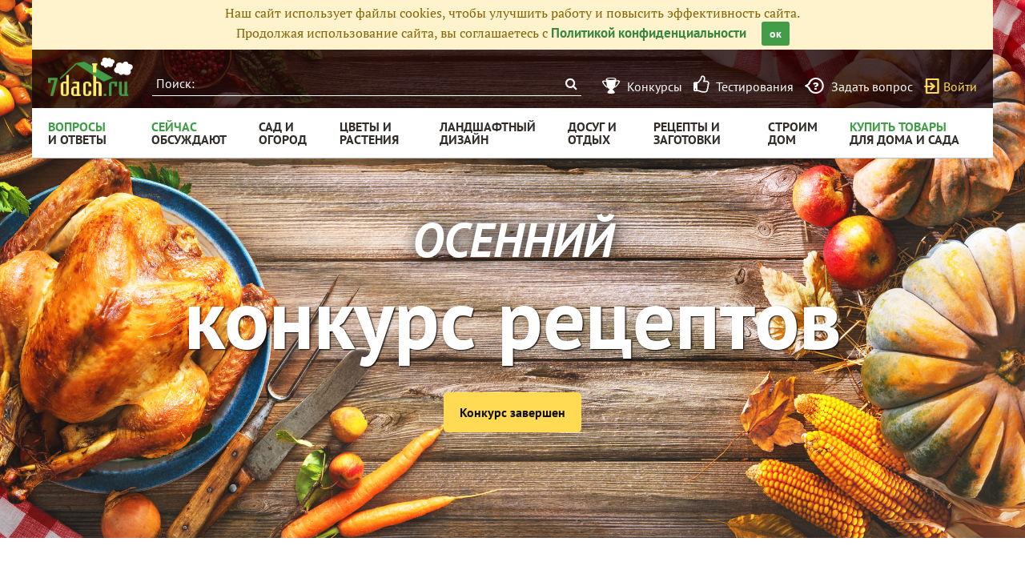

--- FILE ---
content_type: text/html; charset=utf-8
request_url: https://7dach.ru/blog/autumn_recipe_2019/
body_size: 18185
content:
<!doctype html>
<html class="no-js" lang="ru">
<head>
	
	<meta charset="utf-8"/>
	<meta http-equiv="X-UA-Compatible" content="IE=edge"/>
			<meta name="viewport" content="width=device-width, initial-scale=1.0">
			<meta HTTP-EQUIV="Access-Control-Allow-Origin" CONTENT="https://relap.io">
			<meta property="og:image" content="https://img.7dach.ru/uploads/images/03/69/46/2019/09/10/avatar_blog_soc_480793_300.jpg"/>
		<meta property="og:image:width" content="500"/><meta property="og:image:height" content="300"/>
	
					
		<script>window.yaContextCb = window.yaContextCb || []</script>
		<script src="https://yandex.ru/ads/system/context.js" async></script>

		<!--AdFox START-->
		<!--7dachru-->
		<!--Площадка: 7dach.ru / * / *-->
		<!--Тип баннера: Fullscreen-->
		<!--Расположение: верх страницы-->
		<div id="adfox_1734624491891295"></div>
		<script>
			window.yaContextCb.push(()=>{
				Ya.adfoxCode.create({
					ownerId: 277363,
					containerId: 'adfox_1734624491891295',
					type: 'fullscreen',
					platform: 'touch',
					params: {
						pp: 'g',
						ps: 'czqr',
						p2: 'gkja'
					}
				})
			})
		</script>
	
	<meta name="description" content="Наступила осень — пора сбора урожая!  
 
А это значит — пора пополнять свои кулинарные книги новыми рецептами! 
  
 Спонсор конкурса Спонсор нашего конкурса —   Joseph Joseph ,  один из самых известных брендов кухонных гаджетов с практичным и функциональным дизайном. Товары Joseph Joseph станут отличным подарком для вас и ваших близких, ими хочется пользоваться каждый день. Продукция Joseph Joseph представлена более чем в 100 странах в крупных магазинах товаров для дома. 
 
 
 Призы    1 место  
  
 Набор мисок Nest™9  
   2 место  
  
 Набор разделочных досок Index 17 Compact  
 
     3 место  
  
 Набор из 4 ножей DoorStore  
 
   4 место  
  
 Набор из 5 контейнеров Nest Lock  
 
   5 место  
  
 Набор мисок Nest™7  
   
 Темы конкурса   Блюда из овощей  Блюда из мяса и птицы  Блюда из рыбы  Блюда из грибов  Салаты и закуски  Выпечка и десерты  Напитки   
 Специальная номинация «Красивые заготовки на зиму»  Мы объявляем отдельную номинацию для тех, кто продолжает неустанно перерабатывать урожай и радовать родных красивыми баночками на зиму. Победители в этой номинации получат специальные призы.   1 место  
  
 Набор из 3 контейнеров Nest Lock  
   2 место  
  
 Набор мерных ёмкостей Nest™  
 
 
   
 Чтобы принять участие в Конкурсе  
1. Приготовьте блюдо, сделайте не менее 2-х качественных фотографий процесса его приготовления и расскажите, как вы это делали: что учли при выборе продуктов, какие пропорции соблюдали, в какой последовательности готовили.   
 
2. Помните! Чем ярче, оригинальнее, выразительнее представленные вами работы, тем больше шансов на победу!   
 
3. Попросите друзей поддержать вашу работу. Для этого достаточно нажать на кнопку «Спасибо», которая находится внизу, под текстом. В финал выйдут только те работы, которые набрали  не менее 15 голосов  пользователей. 
 
 
Прежде чем нажать на кнопку «Участвовать в конкурсе», ознакомьтесь, пожалуйста, с  Правилами .  
 
 Работы на конкурс принимаются до 20 октября 2019 года  
 
Всем удачи! Ждём ваших рецептов! 
 
  Принять участие в конкурсе 
 
   
 Скидка 20%  на все аксессуары Joseph Joseph по промокоду JOSEPHJOSEPH20 в интернет-магазине  designboom.ru , а также в московской сети DesignBoom  до 30 ноября 2019 года ."/>
	<meta property="og:title" content="Осенний конкурс рецептов / 7dach.ru"/>
	<meta property="fb:app_id" content="158275640990620"/>
	<meta property="fb:pages" content="145846922251311" />
	<meta name="p:domain_verify" content="33d44a426fa435063e6ea79397d278a8"/>
	<link rel="manifest" href="/manifest.json">
	<meta name="theme-color" content="#439d48">
	<title>Осенний конкурс рецептов / 7dach.ru</title>

			<link href="https://7dach.ru/templates/skin/banana/images/favicon.ico?v=5" rel="shortcut icon" />
	
	<link rel="search" type="application/opensearchdescription+xml" href="https://7dach.ru/search/opensearch/" title="7dach.ru" />

			<link rel="alternate" type="application/rss+xml" href="https://7dach.ru/rss/blog/autumn_recipe_2019/" title="Осенний конкурс рецептов" />
	
			<link rel="canonical" href="https://7dach.ru/blog/autumn_recipe_2019/" />
		<meta property="og:url" content="https://7dach.ru/blog/autumn_recipe_2019/"/>
	
	
	
	
	
	
	
					
	

		
		<script type="text/javascript">!function(){var t=document.createElement("script");t.type="text/javascript",t.async=!0,t.src='https://vk.com/js/api/openapi.js?169',t.onload=function(){VK.Retargeting.Init("VK-RTRG-1290418-eKTHj"),VK.Retargeting.Hit()},document.head.appendChild(t)}();</script>
	

	
	<link rel='preload' as='style' href='https://7dach.ru/cache/c8c141636b641e675bf1fd66daee63f3.css?v=1106-2' />
<link rel='stylesheet' type='text/css' href='https://7dach.ru/cache/c8c141636b641e675bf1fd66daee63f3.css?v=1106-2' />

	<!-- no additional css -->

	<script type="text/javascript">
		
		var d7 = d7||{};
		

		var DIR_WEB_ROOT 			= 'https://7dach.ru';
var DIR_WEB_RECEPTY         = 'https://recepty.7dach.ru';
var DIR_STATIC_SKIN 		= 'https://7dach.ru/templates/skin/banana';
var DIR_ROOT_ENGINE_LIB 	= 'https://7dach.ru/engine/lib';
var LIVESTREET_SECURITY_KEY = '86e91783a7e53ba0d1c6c9920248eed8';
var SESSION_ID				= '4pj692ajhtjh9pob6u7d19mfb2';
var BLOG_USE_TINYMCE		= '1';
var YANDEX_SEARCHID         = '2424694';
var SITE_PROJECT            = 'main';

window.dataLayer = window.dataLayer || [];
function gtag(){ dataLayer.push(arguments); }

var _gaq = _gaq || { };

_gaq.push = function(params){
	if (params[0] == '_trackPageview') {
		gtag('event', 'page_view', { 'page_path': params[1] });
	} else {
		let googleParams = {
			'event_category': params[1],
			'event_label': params[3]
		};
		if (typeof params[4] != "undefined") {
			googleParams['value'] = params[4];
		}
		//console.log([params[2], googleParams]);
		gtag('event', params[2], googleParams);
	}
};

		var aRouter = {
			tag:'/tag/',market:'/market/',ajax:'/ajax/',people:'/people/',settings:'/settings/',feed:'/feed/',admin:'/admin/',openid_settings:'/openid_settings/', gallery:'/gallery/', blog:'/blog/',
			talk:'/talk/', academy:'/academy/', moderation:'/moderation/', contest:'/contest/', registration:'/registration/', topic:'/topic/'
		};

				var USER_ADMIN = false;
		var USER_ID = false;
		var USER_MAIL = false;
		
		d7.USER_ADMIN = USER_ADMIN;
		d7.USER_ID = USER_ADMIN;
		d7.USER_MAIL = USER_MAIL;

						var HB_CONTEXT = {
			tag_month: "yanvar",
			li_referrer: escape(document.referrer),
			li_screen: ((typeof(screen)==="undefined")?"":
					";s"+screen.width+"*"+screen.height+"*"+(screen.colorDepth?
							screen.colorDepth:screen.pixelDepth)),
			li_url: escape(document.URL),
			li_random: Math.random(),
			ls_action: "blog",
			ls_event: "autumn_recipe_2019",
			is_root_page: false,
			is_actual_page: false,
			is_comments_page: false,
			is_questions_page: false,
			is_contest_page: false,
			is_recipee_page: false,
			is_exchange_page: false,
			is_help_page: false,
		};

				var TOPIC_ID = 0;
		var TOPIC_SEGMENT_ID= 0;
		
				
				var MAIN_TAG = false;
		var MAIN_TAG_MORPHS = false;
		
		d7.TOPIC_ID = TOPIC_ID;
		d7.TOPIC_SEGMENT_ID = TOPIC_SEGMENT_ID;
		d7.MAIN_TAG = MAIN_TAG;
		d7.MAIN_TAG_MORPHS = MAIN_TAG_MORPHS;
				var SHOW_ADS = true;
		d7.SHOW_ADS = SHOW_ADS;
		var GEO_CC = '';
		d7.GEO_CC = GEO_CC;
		var AB_TEST = 'A';
				var RECAPTCHA_SITE_KEY = '6LecqDEUAAAAADDwnH5-lGWHV7LReO4RgWQdihKC';
		d7.RECAPTCHA_SITE_KEY = RECAPTCHA_SITE_KEY;
		var RECAPTCHA_ENABLED = true;
		d7.RECAPTCHA_ENABLED = RECAPTCHA_ENABLED;
		var LS_ROUTER_ACTION = 'blog';
		var LS_ROUTER_EVENT = 'autumn_recipe_2019';
		
		var tinyMCE = false;

		var $ = function(f){
			if (typeof f==='function') {
				var w = window, n = 'd7onl';
				w[n] = w[n] || [];
				w[n].push(f);
			}
		};
		var $Ready = function(f){
			if (typeof f==='function') {
				var w = window, n = 'd7ojqr';
				w[n] = w[n] || [];
				w[n].push(f);
			}
		};
		window.addEventListener('DOMContentLoaded', function (et){
			var a = window['d7onl'] || [];
			for(var i=0; i<a.length;i++){a[i](et);}

		});
		window.addEventListener('load', function (et){
			var a = window['d7ojqr'] || [];
			for(var i=0; i<a.length;i++){a[i](jQuery);}
		});

		d7.isDesktop = function(){
			return (!$('body').hasClass('mobile-enabled') || (screen.width && screen.width>=720));
		};
		d7.isMobile = function(){ return !d7.isDesktop();};
		d7.jquiQueue = [];
		d7.jqReady = function(f){
			d7.jquiQueue.push(f);
		};
		d7.addScript = function(src, callback) {
			var script = document.createElement('script');
			script.src = src;
			script.async = true;
			document.body.appendChild(script);
			if (callback) script.onload = function(){
				callback();
			}
		};
		d7.withHandlebars = function(callback){
			if (typeof Handlebars==='undefined') {
				d7.addScript('/engine/lib/external/handlebars.runtime.min.js');
				d7.addScript('/templates/skin/banana/js/handlebars.js', callback);
			}else{
				callback();
			}
		};
		d7.jquiLoaded = function () {
			for(var i=0; i<d7.jquiQueue.length;i++){
				d7.jquiQueue[i]();
			}
		};

		d7.ADS_FULLSCREEN_LOADED = false;

		
		$Ready(function() {
			ls.lang.load({"blog_join":"\u041f\u043e\u0434\u043f\u0438\u0441\u0430\u0442\u044c\u0441\u044f \u043d\u0430 \u0436\u0443\u0440\u043d\u0430\u043b","blog_leave":"\u041f\u043e\u043a\u0438\u043d\u0443\u0442\u044c"});
			ls.registry.set('comment_max_tree',5);
			ls.registry.set('block_stream_show_tip',true);
		});
	</script>

	
	
	
				
		
	
	<script type="text/javascript">
	/* inj header Native actions */
    $Ready(function(){
                    ls.registry.set('user_is_authorization',false);
            });

</script>


</head>

	
	
	
<body class=" ls-user-role-guest ls-user-role-not-admin mobile-enabled">

	
	<script>(function(){function a(){__clADF__.adxAllowed(0)}var b=window,c=b.document,d=c.getElementsByTagName('head')[0];d||(d=c.createElement('head'),b.appendChild(d)),b.__clADF__={state:0,loaded:0,adxAllowed:function(a){if(1!=this.loaded){n='adfoxAsyncParams',b[n]&&b[n].forEach(function(b){b.params.pk=a}),n1=n+'Scroll',b[n1]&&b[n1].forEach(function(b){b[0].params.pk=a}),n1=n+'Adaptive',b[n1]&&b[n1].forEach(function(b){b[0].params.pk=a}),n='Adaptive',b[n]&&b[n].forEach(function(b){b[0].params.pk=a}),this.state=a;var d=document.createElement('script');d.setAttribute('src','https://yastatic.net/pcode/adfox/loader.js'),d.setAttribute('async','async');var e=c.getElementsByTagName('head')[0];e||(e=c.createElement('head'),b.appendChild(e)),e.appendChild(d),this.loaded=1}}};var e=c.createElement('script');e.setAttribute('src','//clickiocdn.com/hbadx/?f=__clADF__&rt='+new Date().getTime()+'&site_id=218522&title='+encodeURIComponent(c.title)+'&r='+encodeURIComponent(c.referrer)),e.setAttribute('async','async'),e.onreadystatechange=function(){'loaded'!=this.readyState&&'complete'!=this.readyState&&setTimeout(a,0)},e.onerror=function(){setTimeout(a,0)},d.appendChild(e),setTimeout(a,3e3)})();</script>


	<script src="https://7dach.ru/templates/skin/banana/js/adfox.js?v=5"></script>





        
    






    <div class="branding-contest-story-top" style="background: url('https://img.7dach.ru/uploads/images/03/69/46/2019/09/04/avatar_header_480793.jpg') center bottom no-repeat; background-size: cover">
	<div class="branding-contest-story-top__head">
		<i class="branding-contest-story-top__contest">Осенний</i>
				<h1 class="branding-contest-story-top__header">конкурс рецептов</h1>
											<a href="https://7dach.ru/MaxNokia/pozdravlyaem-pobediteley-osennego-konkursa-receptov-s-joseph-joseph-243529.html" class="button button_big">Конкурс завершен</a>
						</div>
</div>

<link rel="stylesheet" href="https://7dach.ru/templates/skin/banana/css/branding_blog.css?v=1106-2">




<div id="outer_container">
	
	
	
				
	
	<div id="container" class="">

		
					<div style="background-color:#fff3cd; color: #856404; padding: 5px 10px; text-align: center;">
				Наш сайт использует файлы cookies, чтобы улучшить работу и повысить эффективность сайта.<br/>
				Продолжая использование сайта, вы соглашаетесь с <a href="https://7dach.ru/page/privacy/" target="_blank">Политикой конфиденциальности</a>
				<span class="button button_primary button-small"
					  style="margin-left: 15px; cursor: pointer;"
					  onclick="$(this).parent().hide(); $.cookie('privacy_accept', 1, {
							  expires : 365,
							  path: '/',
							  domain: '.7dach.ru'
							  });">ок</span>
			</div>
		
					<div class="nav header-top js-header-top">
    <div class="header-top__left">
        <span class="header-top__mobile-menu js-header-top-mobile-menu">
            <i class="fa fa-bars"></i>
        </span>
        <a class="header-top__logo" href="https://7dach.ru" title="Клуб любителей дачи 7dach.ru" alt="Клуб любителей дачи 7dach.ru"></a>

		
        <form class="header-top__search js-header-top-search" action="https://7dach.ru/tag/" method="GET">
            <input class="header-top__search-input js-header-top-search-input" type="text" placeholder="Поиск:" name="q"/>
            <button class="header-top__search-submit" type="submit" value="Найти" title="Искать!">
                <span class="fa fa-search"></span>
            </button>
        </form>
    </div>
    <div class="header-top__menu js-header-top-menu">
		<span class="header-top-menu-item header-top-menu-item_mobile_hidden">
			<a href="#" data-url="https://7dach.ru/page/contests/"
			   data-qa-label="Конкурсы" class="icomoon icomoon_contest" title="Конкурсы">
				<span class="header-top-menu-item__text">Конкурсы</span>
			</a>
		</span>

		<span class="header-top-menu-item header-top-menu-item_mobile_hidden">
			<a href="#" data-url="https://7dach.ru/page/testirovanie/"
			   data-qa-label="Тестирования" title="Тестирования">
				<span class="header-top-menu-item__text"><i class="fa fa-thumbs-o-up" style="font-size: 23px;"></i> &nbsp;Тестирования</span>
			</a>
		</span>
		
			
			<span class="header-top-menu-item header-top-menu-item_mobile_hidden">
				<a href="#" data-url="https://7dach.ru/topic/add/?blog_id=68" title="Задать вопрос"
				   data-qa-label="Задать вопрос"
				   class="icomoon icomoon_question">
					<span class="header-top-menu-item__text">Задать вопрос</span>
				</a>
			</span>

			
		
                    <span class="header-top-menu-item voiti header-top-menu-item_mobile_hidden">
                <a rel="nofollow" href="https://7dach.ru/login/" data-qa-label="guest_login"
                   class="icomoon icomoon_sign-in js-login-form-show" title="Войти">Войти</a>
            </span>
            </div>
</div>

						<div class="nav" id="all_nav">
    <div class="nav-left clearfix">
        
<ul class="menu">
    <li class="fl-menu-now">
        <a href="https://7dach.ru/tag/new/voprosy/"><div>Вопросы <span>и&nbsp;ответы</span></div></a>
    </li>
    <li class="fl-menu-now">
        <a href="https://7dach.ru/comments/"><div>Сейчас <span>обсуждают</span></div></a>
    </li>
    <li >
        <a href="https://7dach.ru/tag/sad-i-ogorod/"><div>сад&nbsp;и <span>огород</span></div></a>
        <span class="fl-menu-underline"></span>
    </li>
    <li >
        <a href="https://7dach.ru/tag/cvety-i-klumby/"><div>Цветы&nbsp;и <span>растения</span></div></a>
        <span class="fl-menu-underline"></span>
    </li>
    <li >
    <a href="https://7dach.ru/tag/landshaftnyy-dizayn/"><div>ландшафтный <span>дизайн</span></div></a>
        <span class="fl-menu-underline"></span>
    </li>
        <li >
        <a href="https://7dach.ru/tag/dosug-i-otdyh/"><div>досуг&nbsp;и <span>отдых</span></div></a>
        <span class="fl-menu-underline"></span>
    </li>
    <li >
        <a href="https://recepty.7dach.ru"><div>рецепты&nbsp;и <span>заготовки</span></div></a>
        <span class="fl-menu-underline"></span>
    </li>
    <li >
        <a href="https://7dach.ru/tag/stroim-dom/"><div>строим <span>дом</span></div></a>

        <span class="fl-menu-underline"></span>
    </li>
    <li class="fl-menu-now ">
        <a href="https://7dach.ru/market/"><div>Купить&nbsp;товары <span>для&nbsp;дома&nbsp;и&nbsp;сада</span></div></a>
    </li>
</ul>
    </div>
</div>
<div class="main-wrapper">



									
<div id="wrapper" class="no-sidebar">
    <div id="content" role="main" itemscope itemtype="http://schema.org/Article"  >
					<div itemprop="publisher" itemscope itemtype="https://schema.org/Organization" style="display:none;">
				<div itemprop="logo" itemscope itemtype="https://schema.org/ImageObject">
					<img itemprop="url image" src="https://7dach.ru/templates/skin/banana/images/fl/logo2.png"/>
					<meta itemprop="width" content="211">
					<meta itemprop="height" content="96">
				</div>
				<meta itemprop="name" content="7dach">
			</div>
										<meta itemscope itemprop="mainEntityOfPage" itemType="https://schema.org/WebPage" itemid="https://7dach.ru/blog/autumn_recipe_2019/"/>
					    	

	    
			<div class="left-column-layout">
    

<div class="left-column-layout__sidebar">

    <div class="left-column-layout__sidebar-menu js-left-menu">

                                        <div class="left-sidebar-photo">
                    <a href="#" data-url="https://7dach.ru/blog/autumn_recipe_2019/" data-ga-category="left-sidebar" data-ga-action="click-blog-avatar" data-ga-label="MaxNokia">
                       <img src="https://img.7dach.ru/uploads/images/03/69/46/2019/09/10/avatar_blog_480793_400.jpg" alt="photo" class="left-sidebar-photo__user-photo" id="foto-img" />
                    </a>
                </div>
                        <div class="left-sidebar-title">
                <a href="#" data-url="https://7dach.ru/blog/autumn_recipe_2019/" class="left-sidebar-title__link" data-ga-category="left-sidebar" data-ga-action="click-blog-title" data-ga-inview="inview-blog-title" data-ga-label="MaxNokia">Осенний конкурс рецептов</a>
                            </div>

            
		
    
    <div class="left-sidebar__social">
        <span class="left-sidebar__property">Поделиться с друзьями</span>
                <div class="ya-share2" data-services="collections,vkontakte,odnoklassniki,gplus" data-counter="" data-url="https://7dach.ru/blog/autumn_recipe_2019/" data-title="Осенний конкурс рецептов" data-description=" Наступила осень — пора сбора урожая!  
 
А это значит — пора пополнять свои кулинарные книги новыми рецептами! 
  
 Спонсор конкурса Спонсор нашего конкурса —   Joseph Joseph ,  один из самых известных брендов кухонных гаджетов с практичным и функциональным дизайном. Товары Joseph Joseph станут отличным подарком для вас и ваших близких, ими…" data-image="https://img.7dach.ru/uploads/images/03/69/46/2019/09/10/avatar_blog_soc_480793_300.jpg"></div>
    </div>

    <div class="left-sidebar-menu">

        <div class="left-sidebar-menu__items">

            <div class="left-sidebar-menu__item left-sidebar-menu__item_active">
                <a class="left-sidebar-menu__link" href="#" data-url="https://7dach.ru/blog/autumn_recipe_2019/" data-ga-category="left-sidebar" data-ga-action="click-menu-main" data-ga-label="MaxNokia">Главная</a>
            </div>

            
                            
																
                    <div class="left-sidebar-menu__item">
                        <a class="left-sidebar-menu__link"
                           href="#"  data-url="https://7dach.ru/blog/autumn_recipe_2019/topics/" data-ga-category="left-sidebar" data-ga-action="click-menu-room_Все публикации" data-ga-label="MaxNokia">
                            Все публикации
							 								<span class="left-sidebar-menu__count">90</span>
							                        </a>
                    </div>
                                        
			
            
        </div>
    </div>

                </div>
			
	
</div>
<script>
	$Ready(function(){
		if (document.location.hash=='#all')	d7.addScript('/js/openblog.js');
	});
</script>
    <div class="left-column-layout__header">
    <h1>
    <span class="profile-share js-habicasa-popup" data-type="arrow">
        <i class="fa fa-share-alt"></i>
        <div class="js-habicasa-popup-body habicasa-popup-body">
            <div class="habicasa-popup-content-block">
                <div class="habicasa-popup-content-note">Поделиться ссылкой</div>
                                <div class="ya-share2"
                     data-services="collections,vkontakte,odnoklassniki,gplus"
                     data-counter=""
                     data-url="https://7dach.ru/blog/autumn_recipe_2019/"></div>
            </div>
            <div class="habicasa-popup-content-block">
                <div class="habicasa-popup-content-note">Копировать ссылку</div>
                <input type="text" class="input-text input-width-250"
                       value="https://7dach.ru/blog/autumn_recipe_2019/">
            </div>
        </div>
    </span>
    <div class="left-column-layout__title">
        Осенний конкурс рецептов
    </div>
</h1>
</div>    <div class="left-column-layout__content">
        <div class="profile-data">
    <div class="profile-data__full-info">
		<div>
			<span class="user-property user-property_long">
				<span class="user-property__description user-property__description_about">
					<span>Наступила осень — пора сбора урожая! <br/>
<br/>
А это значит — пора пополнять свои кулинарные книги новыми рецептами!<br/>
</span><br/>
<h3>Спонсор конкурса</h3>Спонсор нашего конкурса — <strong><a href="https://7dach.ru/redirect/aHR0cHM6Ly9kZXNpZ25ib29tLnJ1L2NhdGFsb2cvYnJhbmQvam9zZXBoLWpvc2VwaC8/dXRtX3NvdXJjZT03ZGFjaC5ydQ=="  target="_blank" >Joseph Joseph</a>,</strong> один из самых известных брендов кухонных гаджетов с практичным и функциональным дизайном. Товары Joseph Joseph станут отличным подарком для вас и ваших близких, ими хочется пользоваться каждый день. Продукция Joseph Joseph представлена более чем в 100 странах в крупных магазинах товаров для дома.<br/>
<br/>
<br/>
<h3>Призы</h3><span class="columns columns-centered-noborder"><span class="left-column"><strong>1 место</strong><br/>
<img title="Набор мисок Nest&amp;amp;amp;amp;amp;amp;amp;amp;amp;amp;amp;amp;amp;amp;amp;amp;amp;amp;amp;amp;trade;9" src="https://img.7dach.ru/uploads/images/03/69/46/2019/09/10/cc3555-nomark.jpg" alt="Набор мисок Nest&amp;amp;amp;amp;amp;amp;amp;amp;amp;amp;amp;amp;amp;amp;amp;amp;amp;amp;amp;amp;trade;9"/><br/>
<a href="https://7dach.ru/redirect/aHR0cHM6Ly9kZXNpZ25ib29tLnJ1L2NhdGFsb2cvcHJvZHVjdC81MzQ5MTIvP3V0bV9zb3VyY2U9N2RhY2gucnU="  target="_blank" >Набор мисок Nest™9</a><br/>
</span><span class="right-column"><strong>2 место</strong><br/>
<img title="Набор разделочных досок Index 17 Compact" src="https://img.7dach.ru/uploads/images/03/69/46/2019/09/10/88138c-nomark.jpg" alt="Набор разделочных досок Index 17 Compact"/><br/>
<a href="https://7dach.ru/redirect/aHR0cHM6Ly9kZXNpZ25ib29tLnJ1L2NhdGFsb2cvcHJvZHVjdC81MTQ0NTkvP3V0bV9zb3VyY2U9N2RhY2gucnU="  target="_blank" >Набор разделочных досок Index 17 Compact</a><br/>
<br/>
</span></span><span class="columns columns3-centered-noborder"><span class="left-column"><strong>3 место</strong><br/>
<img title="Набор из 4 ножей DoorStore" src="https://img.7dach.ru/uploads/images/03/69/46/2019/09/10/fccb48-nomark.jpg" alt="Набор из 4 ножей DoorStore"/><br/>
<a href="https://7dach.ru/redirect/aHR0cHM6Ly9kZXNpZ25ib29tLnJ1L2NhdGFsb2cvcHJvZHVjdC81NDEzNzkvP3V0bV9zb3VyY2U9N2RhY2gucnU="  target="_blank" >Набор из 4 ножей DoorStore</a><br/>
<br/>
</span><span class="right-column"><strong>4 место</strong><br/>
<img title="Набор из 5 контейнеров Nest Lock" src="https://img.7dach.ru/uploads/images/03/69/46/2019/09/10/a85cbf-nomark.jpg" alt="Набор из 5 контейнеров Nest Lock"/><br/>
<a href="https://7dach.ru/redirect/aHR0cHM6Ly9kZXNpZ25ib29tLnJ1L2NhdGFsb2cvcHJvZHVjdC81Mzc4NDcvP3V0bV9zb3VyY2U9N2RhY2gucnU="  target="_blank" >Набор из 5 контейнеров Nest Lock</a><br/>
<br/>
</span><span class="right-column2"><strong>5 место</strong><br/>
<img title="Набор мисок Nest&amp;amp;amp;amp;amp;amp;amp;amp;amp;amp;amp;amp;amp;amp;amp;amp;amp;amp;amp;amp;trade;7" src="https://img.7dach.ru/uploads/images/03/69/46/2019/09/10/74af16-nomark.jpg" alt="Набор мисок Nest&amp;amp;amp;amp;amp;amp;amp;amp;amp;amp;amp;amp;amp;amp;amp;amp;amp;amp;amp;amp;trade;7"/><br/>
<a href="https://7dach.ru/redirect/aHR0cHM6Ly9kZXNpZ25ib29tLnJ1L2NhdGFsb2cvcHJvZHVjdC81MzMxODkvP3V0bV9zb3VyY2U9N2RhY2gucnU="  target="_blank" >Набор мисок Nest™7</a><br/>
</span></span><br/>
<h3>Темы конкурса</h3><ul><li>Блюда из овощей</li><li>Блюда из мяса и птицы</li><li>Блюда из рыбы</li><li>Блюда из грибов</li><li>Салаты и закуски</li><li>Выпечка и десерты</li><li>Напитки</li></ul><br/>
<h3>Специальная номинация «Красивые заготовки на зиму» </h3>Мы объявляем отдельную номинацию для тех, кто продолжает неустанно перерабатывать урожай и радовать родных красивыми баночками на зиму. Победители в этой номинации получат специальные призы.<span class="columns columns-centered-noborder"><span class="left-column"><strong>1 место</strong><br/>
<img title="Набор из 3 контейнеров Nest Lock" src="https://img.7dach.ru/uploads/images/03/69/46/2019/09/10/06fe95-nomark.jpg" alt="Набор из 3 контейнеров Nest Lock"/><br/>
<a href="https://7dach.ru/redirect/aHR0cHM6Ly9kZXNpZ25ib29tLnJ1L2NhdGFsb2cvcHJvZHVjdC81Mzc4NDAvP3V0bV9zb3VyY2U9N2RhY2gucnU="  target="_blank" >Набор из 3 контейнеров Nest Lock</a><br/>
</span><span class="right-column"><strong>2 место</strong><br/>
<img title="Набор мерных ёмкостей Nest&amp;amp;amp;amp;amp;amp;amp;amp;amp;amp;amp;amp;amp;amp;amp;amp;amp;amp;amp;amp;trade;" src="https://img.7dach.ru/uploads/images/03/69/46/2019/09/10/6cb2c0-nomark.jpg" alt="Набор мерных ёмкостей Nest&amp;amp;amp;amp;amp;amp;amp;amp;amp;amp;amp;amp;amp;amp;amp;amp;amp;amp;amp;amp;trade;"/><br/>
<a href="https://7dach.ru/redirect/aHR0cHM6Ly9kZXNpZ25ib29tLnJ1L2NhdGFsb2cvcHJvZHVjdC81MTQ0NDAvP3V0bV9zb3VyY2U9N2RhY2gucnU="  target="_blank" >Набор мерных ёмкостей Nest™</a><br/>
<br/>
<br/>
</span></span><br/>
<h3>Чтобы принять участие в Конкурсе</h3><br/>
1. Приготовьте блюдо, сделайте не менее 2-х качественных фотографий процесса его приготовления и расскажите, как вы это делали: что учли при выборе продуктов, какие пропорции соблюдали, в какой последовательности готовили.  <br/>
<br/>
2. Помните! Чем ярче, оригинальнее, выразительнее представленные вами работы, тем больше шансов на победу!  <br/>
<br/>
3. Попросите друзей поддержать вашу работу. Для этого достаточно нажать на кнопку «Спасибо», которая находится внизу, под текстом. В финал выйдут только те работы, которые набрали <strong>не менее 15 голосов</strong> пользователей.<br/>
<br/>
<br/>
Прежде чем нажать на кнопку «Участвовать в конкурсе», ознакомьтесь, пожалуйста, с <a href="https://7dach.ru/MaxNokia/pravila-osennego-konkursa-receptov-s-prizami-ot-kompanii-joseph-joseph-241697.html"  >Правилами</a>. <br/>
<br/>
<strong>Работы на конкурс принимаются до 20 октября 2019 года</strong><br/>
<br/>
Всем удачи! Ждём ваших рецептов!<br/>
<br/>
<span class="buttons"><a class="button" href="https://7dach.ru/topic/add/?blog_id=480793"  >Принять участие в конкурсе<br/>
<br/>
</a></span><br/>
<strong>Скидка 20%</strong> на все аксессуары Joseph Joseph по промокоду JOSEPHJOSEPH20 в интернет-магазине <a href="https://7dach.ru/redirect/aHR0cHM6Ly9kZXNpZ25ib29tLnJ1L2NhdGFsb2cvYnJhbmQvam9zZXBoLWpvc2VwaC8/dXRtX3NvdXJjZT03ZGFjaC5ydQ=="  target="_blank" >designboom.ru</a>, а также в московской сети DesignBoom <strong>до 30 ноября 2019 года</strong>.
				</span>
			</span>
		</div>

			
    </div>
</div>
				
			

		
						<script type="text/javascript">
		$Ready(function(){
							ls.plugin.flow.options.grid.type="fixed";
				ls.plugin.flow.options.grid.fluid_min_width=280;
				ls.plugin.flow.options.grid.fluid_max_width=1223;
				ls.plugin.flow.options.grid.fixed_width=976;
			
			jQuery(window).bind('resize', function(e, skip) {
				if (!skip) {
					var iCountColumn=ls.plugin.flow.checkContentSize();
					ls.plugin.flow.buildBlocks(iCountColumn,true);
				}
			});

			var iCountColumn=ls.plugin.flow.checkContentSize();
			ls.plugin.flow.buildBlocks(iCountColumn);

			ls.plugin.flow.options.url="https:\/\/7dach.ru\/blog\/autumn_recipe_2019\/topics";
							ls.plugin.flow.options.autoLoadAllow=true;
				ls.plugin.flow.options.autoLoadCount=15;
						$('#flow-more-bottom').show();

			$(window).scroll(function(){
				if  ($(document).height()-$(window).height() < $(window).scrollTop()+1000) {
					ls.plugin.flow.autoLoadNextPage();
				}
			});

			$('#flow-block-stream').appendTo('body');
			$('#flow-block-tags').appendTo('body');
		});
	</script>
									<div class="index-filter">
									<a name="list" href="https://7dach.ru/blog/autumn_recipe_2019/?order=rating_desc#list">Лидеры конкурса</a><span class="active">Новые участники</span>
							</div>
			

	<style>
	#footer, #footer_direct
	{
		display: none;
	}
	.left-column-layout__content { overflow: visible; }
	</style>

	<div class="flow-blocks clearfix" id="flow-blocks-content">

									
								
		

																
		
		<div class="flow-item flow-block ">
							<a onclick="_gaq.push(['_trackEvent', 'flow', 'topic_preview', 'Пампушки к борщу с чесноком', 1, false]);" href="https://recepty.7dach.ru/Valleo/pampushki-k-borschu-s-chesnokom-243207.html"><img src="https://img.7dach.ru/image/400-300/36/17/97/2019/10/19/62b12d.jpg" alt="Осенний конкурс рецептов" class="cover" /></a>
									<div class="flow-block-header">
				<div class="title"><a onclick="_gaq.push(['_trackEvent', 'flow', 'topic_title', 'Пампушки к борщу с чесноком', 1, false]);" href="https://recepty.7dach.ru/Valleo/pampushki-k-borschu-s-chesnokom-243207.html">Пампушки к борщу с чесноком</a></div>
							</div>
			<div class="flow-block-content" onclick="_gaq.push(['_trackEvent', 'flow', 'topic_text', 'Пампушки к борщу с чесноком', 1, false]); location.href = 'https://recepty.7dach.ru/Valleo/pampushki-k-borschu-s-chesnokom-243207.html'">

					Предлагаю вашему вниманию чудесные пампушки к борщу! Половина этих пампушек исчезнет еще до… в общем, борща они не дождутся...


Еще горячие!

ИнгредиентыМолоко — 0,5 стаканаМука — 250 гСахар — 0,5 ст. ложкиСоль — на кончике ножаМасло...

					<div class="fade"></div>
				</div>

				<ul class="flow-block-info-top">
					<li class="flow-block-info-author">
						<a onClick="_gaq.push(['_trackEvent', 'flow', 'user_avatar', 'Осенний конкурс рецептов / 7dach.ru', 1, false]); location.href='https://7dach.ru/profile/Valleo/'; return false;" href="#">
						<img src="https://img.7dach.ru/uploads/images/36/17/97/2018/04/21/avatar_24x24.jpg?194727" alt="image" /></a>
						<a onClick="_gaq.push(['_trackEvent', 'flow', 'user_login', 'Осенний конкурс рецептов / 7dach.ru', 1, false]); location.href='https://7dach.ru/profile/Valleo/'; return false;" href="#">Valleo</a>
					</li>
					<li class="flow-block-info-date">
													19.10, 13:43
											</li>
				</ul>
				<ul class="flow-block-info">
					
					<li class="topic-info-favourite" id="vote_button_topic_243207" onclick="return ls.vote.vote(243207,this,1,'topic');">
						<i id="fav_topic_243207" class="favourite"></i>
						<span class="vote-count" id="vote_total_topic_243207">24</span>
					</li>
					<li class="topic-info-comments">
													<a href="https://recepty.7dach.ru/Valleo/pampushki-k-borschu-s-chesnokom-243207.html#comments" title="читать комментарии">
																	<i class="icon-synio-comments-green-filled"></i>
									
								6
							</a>
											</li>
				</ul>
							</div>
												
								
		

									
										
		<div class="flow-item flow-block flow-block-wide">
							<a onclick="_gaq.push(['_trackEvent', 'flow', 'topic_preview', 'Творожные чудо-пончики', 1, false]);" href="https://recepty.7dach.ru/Anton_URAL/tvorozhnye-chudo-ponchiki-243193.html"><img src="https://img.7dach.ru/image/600-380/42/80/45/2019/10/19/4f05ca.jpg" alt="Осенний конкурс рецептов" class="cover" /></a>
									<div class="flow-block-header">
				<div class="title"><a onclick="_gaq.push(['_trackEvent', 'flow', 'topic_title', 'Творожные чудо-пончики', 1, false]);" href="https://recepty.7dach.ru/Anton_URAL/tvorozhnye-chudo-ponchiki-243193.html">Творожные чудо-пончики</a></div>
							</div>
			<div class="flow-block-content" onclick="_gaq.push(['_trackEvent', 'flow', 'topic_text', 'Творожные чудо-пончики', 1, false]); location.href = 'https://recepty.7dach.ru/Anton_URAL/tvorozhnye-chudo-ponchiki-243193.html'">

					Иногда хочется порадовать себя вкусными пончиками. От вкусных, жареных в масле пончиков трудно оторваться. Готовить их быстро и не сложно. Мы готовим их так.


 
ИнгредиентыТворог — 200 гСметана — 2-3 ст. ложкиСахар — 4 ст. ложкиЯйцо — 1...

					<div class="fade"></div>
				</div>

				<ul class="flow-block-info-top">
					<li class="flow-block-info-author">
						<a onClick="_gaq.push(['_trackEvent', 'flow', 'user_avatar', 'Осенний конкурс рецептов / 7dach.ru', 1, false]); location.href='https://7dach.ru/profile/Anton_URAL/'; return false;" href="#">
						<img src="https://img.7dach.ru/uploads/images/42/80/45/2020/09/16/avatar_24x24.jpg?071106" alt="image" /></a>
						<a onClick="_gaq.push(['_trackEvent', 'flow', 'user_login', 'Осенний конкурс рецептов / 7dach.ru', 1, false]); location.href='https://7dach.ru/profile/Anton_URAL/'; return false;" href="#">Anton_URAL</a>
					</li>
					<li class="flow-block-info-date">
													19.10, 07:24
											</li>
				</ul>
				<ul class="flow-block-info">
										<li class="flow-block-info-author">
						<a onClick="_gaq.push(['_trackEvent', 'flow', 'user_avatar', 'Осенний конкурс рецептов / 7dach.ru', 1, false]); location.href='https://7dach.ru/profile/Anton_URAL/'; return false;" href="#"><img src="https://img.7dach.ru/uploads/images/42/80/45/2020/09/16/avatar_24x24.jpg?071106" alt="image" /></a>
						<a onClick="_gaq.push(['_trackEvent', 'flow', 'user_login', 'Осенний конкурс рецептов / 7dach.ru', 1, false]); location.href='https://7dach.ru/profile/Anton_URAL/'; return false;" href="#">Anton_URAL</a>
					</li>
					<li class="flow-block-info-date">
													19.10, 07:24
											</li>
					
					<li class="topic-info-favourite" id="vote_button_topic_243193" onclick="return ls.vote.vote(243193,this,1,'topic');">
						<i id="fav_topic_243193" class="favourite"></i>
						<span class="vote-count" id="vote_total_topic_243193">27</span>
					</li>
					<li class="topic-info-comments">
													<a href="https://recepty.7dach.ru/Anton_URAL/tvorozhnye-chudo-ponchiki-243193.html#comments" title="читать комментарии">
																	<i class="icon-synio-comments-green-filled"></i>
									
								10
							</a>
											</li>
				</ul>
							</div>
												
								
		

																
		
		<div class="flow-item flow-block ">
							<a onclick="_gaq.push(['_trackEvent', 'flow', 'topic_preview', 'Запекаем скумбрию с паприкой и чесночком', 1, false]);" href="https://recepty.7dach.ru/JULIA777/zapekaem-skumbriyu-s-paprikoy-i-chesnochkom-243174.html"><img src="https://img.7dach.ru/image/400-300/42/79/58/2019/10/18/770de0.jpg" alt="Осенний конкурс рецептов" class="cover" /></a>
									<div class="flow-block-header">
				<div class="title"><a onclick="_gaq.push(['_trackEvent', 'flow', 'topic_title', 'Запекаем скумбрию с паприкой и чесночком', 1, false]);" href="https://recepty.7dach.ru/JULIA777/zapekaem-skumbriyu-s-paprikoy-i-chesnochkom-243174.html">Запекаем скумбрию с паприкой и чесночком</a></div>
							</div>
			<div class="flow-block-content" onclick="_gaq.push(['_trackEvent', 'flow', 'topic_text', 'Запекаем скумбрию с паприкой и чесночком', 1, false]); location.href = 'https://recepty.7dach.ru/JULIA777/zapekaem-skumbriyu-s-paprikoy-i-chesnochkom-243174.html'">

					Новый для меня рецепт. Часто солю такую рыбку. Иногда на гриле готовлю, а вот жарить не люблю именно скумбрию. Увидела на ютубе рецепт и сразу захотелось повторить.


Рыбка

ИнгредиентыСвежемороженая скумбрия — 2 шт.Чеснок тёртый — 1 ч....

					<div class="fade"></div>
				</div>

				<ul class="flow-block-info-top">
					<li class="flow-block-info-author">
						<a onClick="_gaq.push(['_trackEvent', 'flow', 'user_avatar', 'Осенний конкурс рецептов / 7dach.ru', 1, false]); location.href='https://7dach.ru/profile/JULIA777/'; return false;" href="#">
						<img src="https://img.7dach.ru/uploads/images/42/79/58/2018/08/13/avatar_24x24.jpg?134513" alt="image" /></a>
						<a onClick="_gaq.push(['_trackEvent', 'flow', 'user_login', 'Осенний конкурс рецептов / 7dach.ru', 1, false]); location.href='https://7dach.ru/profile/JULIA777/'; return false;" href="#">JULIA777</a>
					</li>
					<li class="flow-block-info-date">
													18.10, 18:25
											</li>
				</ul>
				<ul class="flow-block-info">
					
					<li class="topic-info-favourite" id="vote_button_topic_243174" onclick="return ls.vote.vote(243174,this,1,'topic');">
						<i id="fav_topic_243174" class="favourite"></i>
						<span class="vote-count" id="vote_total_topic_243174">23</span>
					</li>
					<li class="topic-info-comments">
													<a href="https://recepty.7dach.ru/JULIA777/zapekaem-skumbriyu-s-paprikoy-i-chesnochkom-243174.html#comments" title="читать комментарии">
																	<i class="icon-synio-comments-green-filled"></i>
									
								10
							</a>
											</li>
				</ul>
							</div>
												
								
		

																
		
		<div class="flow-item flow-block ">
							<a onclick="_gaq.push(['_trackEvent', 'flow', 'topic_preview', 'Жареная куриная грудка в медово-розмариновом маринаде', 1, false]);" href="https://recepty.7dach.ru/460RU/zharenaya-kurinaya-grudka-v-medovo-rozmarinovom-marinade-243175.html"><img src="https://img.7dach.ru/image/400-300/47/01/83/2019/10/18/7bbd9e.jpg" alt="Осенний конкурс рецептов" class="cover" /></a>
									<div class="flow-block-header">
				<div class="title"><a onclick="_gaq.push(['_trackEvent', 'flow', 'topic_title', 'Жареная куриная грудка в медово-розмариновом маринаде', 1, false]);" href="https://recepty.7dach.ru/460RU/zharenaya-kurinaya-grudka-v-medovo-rozmarinovom-marinade-243175.html">Жареная куриная грудка в медово-розмариновом маринаде</a></div>
							</div>
			<div class="flow-block-content" onclick="_gaq.push(['_trackEvent', 'flow', 'topic_text', 'Жареная куриная грудка в медово-розмариновом маринаде', 1, false]); location.href = 'https://recepty.7dach.ru/460RU/zharenaya-kurinaya-grudka-v-medovo-rozmarinovom-marinade-243175.html'">

					Куриную грудку в ароматном маринаде я готовлю довольно часто, семья любит бутерброды с таким мясом. Опять же на праздничный стол можно нарезку сделать. Собственно говоря, рецепт посвящен именно маринаду. Давно откуда-то списала его в свою...

					<div class="fade"></div>
				</div>

				<ul class="flow-block-info-top">
					<li class="flow-block-info-author">
						<a onClick="_gaq.push(['_trackEvent', 'flow', 'user_avatar', 'Осенний конкурс рецептов / 7dach.ru', 1, false]); location.href='https://7dach.ru/profile/460RU/'; return false;" href="#">
						<img src="https://img.7dach.ru/uploads/images/47/01/83/2019/05/19/avatar_24x24.jpg?201920" alt="image" /></a>
						<a onClick="_gaq.push(['_trackEvent', 'flow', 'user_login', 'Осенний конкурс рецептов / 7dach.ru', 1, false]); location.href='https://7dach.ru/profile/460RU/'; return false;" href="#">460RU</a>
					</li>
					<li class="flow-block-info-date">
													18.10, 18:02
											</li>
				</ul>
				<ul class="flow-block-info">
					
					<li class="topic-info-favourite" id="vote_button_topic_243175" onclick="return ls.vote.vote(243175,this,1,'topic');">
						<i id="fav_topic_243175" class="favourite"></i>
						<span class="vote-count" id="vote_total_topic_243175">17</span>
					</li>
					<li class="topic-info-comments">
													<a href="https://recepty.7dach.ru/460RU/zharenaya-kurinaya-grudka-v-medovo-rozmarinovom-marinade-243175.html#comments" title="читать комментарии">
																	<i class="icon-synio-comments-green-filled"></i>
									
								2
							</a>
											</li>
				</ul>
							</div>
												
								
		

																
		
		<div class="flow-item flow-block ">
							<a onclick="_gaq.push(['_trackEvent', 'flow', 'topic_preview', 'Сливовое варенье с грецкими орехами', 1, false]);" href="https://recepty.7dach.ru/460RU/slivovoe-varene-s-greckimi-orehami-243169.html"><img src="https://img.7dach.ru/image/400-300/47/01/83/2019/10/18/abed5a.jpg" alt="Осенний конкурс рецептов" class="cover" /></a>
									<div class="flow-block-header">
				<div class="title"><a onclick="_gaq.push(['_trackEvent', 'flow', 'topic_title', 'Сливовое варенье с грецкими орехами', 1, false]);" href="https://recepty.7dach.ru/460RU/slivovoe-varene-s-greckimi-orehami-243169.html">Сливовое варенье с грецкими орехами</a></div>
							</div>
			<div class="flow-block-content" onclick="_gaq.push(['_trackEvent', 'flow', 'topic_text', 'Сливовое варенье с грецкими орехами', 1, false]); location.href = 'https://recepty.7dach.ru/460RU/slivovoe-varene-s-greckimi-orehami-243169.html'">

					Всем, кто любит сливы и десерты из них, присмотритесь к этому рецепту. Готовить такое варенье не сложно, а получается очень вкусно. У меня сливы залежались, перестали есться, а когда сварила это варенье, то быстренько съели и еще попросили!...

					<div class="fade"></div>
				</div>

				<ul class="flow-block-info-top">
					<li class="flow-block-info-author">
						<a onClick="_gaq.push(['_trackEvent', 'flow', 'user_avatar', 'Осенний конкурс рецептов / 7dach.ru', 1, false]); location.href='https://7dach.ru/profile/460RU/'; return false;" href="#">
						<img src="https://img.7dach.ru/uploads/images/47/01/83/2019/05/19/avatar_24x24.jpg?201920" alt="image" /></a>
						<a onClick="_gaq.push(['_trackEvent', 'flow', 'user_login', 'Осенний конкурс рецептов / 7dach.ru', 1, false]); location.href='https://7dach.ru/profile/460RU/'; return false;" href="#">460RU</a>
					</li>
					<li class="flow-block-info-date">
													18.10, 16:02
											</li>
				</ul>
				<ul class="flow-block-info">
					
					<li class="topic-info-favourite" id="vote_button_topic_243169" onclick="return ls.vote.vote(243169,this,1,'topic');">
						<i id="fav_topic_243169" class="favourite"></i>
						<span class="vote-count" id="vote_total_topic_243169">14</span>
					</li>
					<li class="topic-info-comments">
													<a href="https://recepty.7dach.ru/460RU/slivovoe-varene-s-greckimi-orehami-243169.html#comments" title="читать комментарии">
																	<i class="icon-synio-comments-green-filled"></i>
									
								3
							</a>
											</li>
				</ul>
							</div>
												
								
		

																
		
		<div class="flow-item flow-block ">
							<a onclick="_gaq.push(['_trackEvent', 'flow', 'topic_preview', 'Картошка, запеченная с грибами в сметане', 1, false]);" href="https://recepty.7dach.ru/28101959NaTa/kartoshka-zapechennaya-s-gribami-v-smetane-243141.html"><img src="https://img.7dach.ru/image/400-300/44/99/36/2019/10/18/0c8b70.jpg" alt="Осенний конкурс рецептов" class="cover" /></a>
									<div class="flow-block-header">
				<div class="title"><a onclick="_gaq.push(['_trackEvent', 'flow', 'topic_title', 'Картошка, запеченная с грибами в сметане', 1, false]);" href="https://recepty.7dach.ru/28101959NaTa/kartoshka-zapechennaya-s-gribami-v-smetane-243141.html">Картошка, запеченная с грибами в сметане</a></div>
							</div>
			<div class="flow-block-content" onclick="_gaq.push(['_trackEvent', 'flow', 'topic_text', 'Картошка, запеченная с грибами в сметане', 1, false]); location.href = 'https://recepty.7dach.ru/28101959NaTa/kartoshka-zapechennaya-s-gribami-v-smetane-243141.html'">

					Классическое блюдо нашего стола — это картошка с грибами. Картошка жареная, запеченная, отварная вместе с грибами — простое и вкусное блюдо, которое нравится всем. Его легко и просто приготовить.


Картошка с грибами

Я люблю запеченную...

					<div class="fade"></div>
				</div>

				<ul class="flow-block-info-top">
					<li class="flow-block-info-author">
						<a onClick="_gaq.push(['_trackEvent', 'flow', 'user_avatar', 'Осенний конкурс рецептов / 7dach.ru', 1, false]); location.href='https://7dach.ru/profile/28101959NaTa/'; return false;" href="#">
						<img src="https://img.7dach.ru/uploads/images/44/99/36/2018/12/20/avatar_24x24.jpg?021428" alt="image" /></a>
						<a onClick="_gaq.push(['_trackEvent', 'flow', 'user_login', 'Осенний конкурс рецептов / 7dach.ru', 1, false]); location.href='https://7dach.ru/profile/28101959NaTa/'; return false;" href="#">28101959NaTa</a>
					</li>
					<li class="flow-block-info-date">
													18.10, 02:31
											</li>
				</ul>
				<ul class="flow-block-info">
					
					<li class="topic-info-favourite" id="vote_button_topic_243141" onclick="return ls.vote.vote(243141,this,1,'topic');">
						<i id="fav_topic_243141" class="favourite"></i>
						<span class="vote-count" id="vote_total_topic_243141">18</span>
					</li>
					<li class="topic-info-comments">
													<a href="https://recepty.7dach.ru/28101959NaTa/kartoshka-zapechennaya-s-gribami-v-smetane-243141.html#comments" title="читать комментарии">
																	<i class="icon-synio-comments-green-filled"></i>
									
								1
							</a>
											</li>
				</ul>
							</div>
												
								
		

																
		
		<div class="flow-item flow-block ">
							<a onclick="_gaq.push(['_trackEvent', 'flow', 'topic_preview', 'Чай с шиповником и травами', 1, false]);" href="https://recepty.7dach.ru/28101959NaTa/chay-s-shipovnikom-i-travami-242419.html"><img src="https://img.7dach.ru/image/400-300/44/99/36/2019/10/18/69fa8e.jpg" alt="Осенний конкурс рецептов" class="cover" /></a>
									<div class="flow-block-header">
				<div class="title"><a onclick="_gaq.push(['_trackEvent', 'flow', 'topic_title', 'Чай с шиповником и травами', 1, false]);" href="https://recepty.7dach.ru/28101959NaTa/chay-s-shipovnikom-i-travami-242419.html">Чай с шиповником и травами</a></div>
							</div>
			<div class="flow-block-content" onclick="_gaq.push(['_trackEvent', 'flow', 'topic_text', 'Чай с шиповником и травами', 1, false]); location.href = 'https://recepty.7dach.ru/28101959NaTa/chay-s-shipovnikom-i-travami-242419.html'">

					Осень вступила в свои права, на улице температура ночью опускается до небольшого минуса, днем тоже бывает холодно и дождливо. В такое время, придя с улицы, хочется выпить горячего чайку с шиповником или травами, чтобы согреться.


Чай с...

					<div class="fade"></div>
				</div>

				<ul class="flow-block-info-top">
					<li class="flow-block-info-author">
						<a onClick="_gaq.push(['_trackEvent', 'flow', 'user_avatar', 'Осенний конкурс рецептов / 7dach.ru', 1, false]); location.href='https://7dach.ru/profile/28101959NaTa/'; return false;" href="#">
						<img src="https://img.7dach.ru/uploads/images/44/99/36/2018/12/20/avatar_24x24.jpg?021428" alt="image" /></a>
						<a onClick="_gaq.push(['_trackEvent', 'flow', 'user_login', 'Осенний конкурс рецептов / 7dach.ru', 1, false]); location.href='https://7dach.ru/profile/28101959NaTa/'; return false;" href="#">28101959NaTa</a>
					</li>
					<li class="flow-block-info-date">
													18.10, 01:59
											</li>
				</ul>
				<ul class="flow-block-info">
					
					<li class="topic-info-favourite" id="vote_button_topic_242419" onclick="return ls.vote.vote(242419,this,1,'topic');">
						<i id="fav_topic_242419" class="favourite"></i>
						<span class="vote-count" id="vote_total_topic_242419">13</span>
					</li>
					<li class="topic-info-comments">
													<a href="https://recepty.7dach.ru/28101959NaTa/chay-s-shipovnikom-i-travami-242419.html#comments" title="читать комментарии">
																	<i class="icon-synio-comments-green-filled"></i>
									
								1
							</a>
											</li>
				</ul>
							</div>
												
								
		

																
		
		<div class="flow-item flow-block ">
							<a onclick="_gaq.push(['_trackEvent', 'flow', 'topic_preview', 'Торт Молочная девочка - подарок мужу', 1, false]);" href="https://recepty.7dach.ru/tttsss/tort-molochnaya-devochka---podarok-muzhu-243138.html"><img src="https://img.7dach.ru/image/400-300/44/54/35/2019/10/17/54a008.jpg" alt="Осенний конкурс рецептов" class="cover" /></a>
									<div class="flow-block-header">
				<div class="title"><a onclick="_gaq.push(['_trackEvent', 'flow', 'topic_title', 'Торт Молочная девочка - подарок мужу', 1, false]);" href="https://recepty.7dach.ru/tttsss/tort-molochnaya-devochka---podarok-muzhu-243138.html">Торт Молочная девочка - подарок мужу</a></div>
							</div>
			<div class="flow-block-content" onclick="_gaq.push(['_trackEvent', 'flow', 'topic_text', 'Торт Молочная девочка - подарок мужу', 1, false]); location.href = 'https://recepty.7dach.ru/tttsss/tort-molochnaya-devochka---podarok-muzhu-243138.html'">

					Сегодня День рождения мужа. Вот я и решила порадовать своего сладкоежку. Конечно, можно не мучиться и купить торт в магазине, но мне не дают покоя муки творчества. Хочется что-нибудь творить, когда у тебя куча свободного времени и нужно как-то...

					<div class="fade"></div>
				</div>

				<ul class="flow-block-info-top">
					<li class="flow-block-info-author">
						<a onClick="_gaq.push(['_trackEvent', 'flow', 'user_avatar', 'Осенний конкурс рецептов / 7dach.ru', 1, false]); location.href='https://7dach.ru/profile/tttsss/'; return false;" href="#">
						<img src="https://img.7dach.ru/uploads/images/44/54/35/2021/11/19/avatar_24x24.jpg?083914" alt="image" /></a>
						<a onClick="_gaq.push(['_trackEvent', 'flow', 'user_login', 'Осенний конкурс рецептов / 7dach.ru', 1, false]); location.href='https://7dach.ru/profile/tttsss/'; return false;" href="#">tttsss</a>
					</li>
					<li class="flow-block-info-date">
													17.10, 22:38
											</li>
				</ul>
				<ul class="flow-block-info">
					
					<li class="topic-info-favourite" id="vote_button_topic_243138" onclick="return ls.vote.vote(243138,this,1,'topic');">
						<i id="fav_topic_243138" class="favourite"></i>
						<span class="vote-count" id="vote_total_topic_243138">23</span>
					</li>
					<li class="topic-info-comments">
													<a href="https://recepty.7dach.ru/tttsss/tort-molochnaya-devochka---podarok-muzhu-243138.html#comments" title="читать комментарии">
																	<i class="icon-synio-comments-green-filled"></i>
									
								5
							</a>
											</li>
				</ul>
							</div>
												
								
		

																
		
		<div class="flow-item flow-block ">
							<a onclick="_gaq.push(['_trackEvent', 'flow', 'topic_preview', 'Вкусные котлетки очень любят детки', 1, false]);" href="https://recepty.7dach.ru/JULIA777/vkusnye-kotletki-ochen-lyubyat-detki_2-243115.html"><img src="https://img.7dach.ru/image/400-300/42/79/58/2019/10/17/00ed40.jpg" alt="Осенний конкурс рецептов" class="cover" /></a>
									<div class="flow-block-header">
				<div class="title"><a onclick="_gaq.push(['_trackEvent', 'flow', 'topic_title', 'Вкусные котлетки очень любят детки', 1, false]);" href="https://recepty.7dach.ru/JULIA777/vkusnye-kotletki-ochen-lyubyat-detki_2-243115.html">Вкусные котлетки очень любят детки</a></div>
							</div>
			<div class="flow-block-content" onclick="_gaq.push(['_trackEvent', 'flow', 'topic_text', 'Вкусные котлетки очень любят детки', 1, false]); location.href = 'https://recepty.7dach.ru/JULIA777/vkusnye-kotletki-ochen-lyubyat-detki_2-243115.html'">

					За долгие годы готовки я котлет разных переделала несчётное количество. Вот сейчас перестала в фарш класть хлеб и сырую картошку, но имею пару своих секретных ингредиентов.


С любовью — вкуснее!

ИнгредиентыМясо (вырезка) — 300 гЛук — 2...

					<div class="fade"></div>
				</div>

				<ul class="flow-block-info-top">
					<li class="flow-block-info-author">
						<a onClick="_gaq.push(['_trackEvent', 'flow', 'user_avatar', 'Осенний конкурс рецептов / 7dach.ru', 1, false]); location.href='https://7dach.ru/profile/JULIA777/'; return false;" href="#">
						<img src="https://img.7dach.ru/uploads/images/42/79/58/2018/08/13/avatar_24x24.jpg?134513" alt="image" /></a>
						<a onClick="_gaq.push(['_trackEvent', 'flow', 'user_login', 'Осенний конкурс рецептов / 7dach.ru', 1, false]); location.href='https://7dach.ru/profile/JULIA777/'; return false;" href="#">JULIA777</a>
					</li>
					<li class="flow-block-info-date">
													17.10, 12:17
											</li>
				</ul>
				<ul class="flow-block-info">
					
					<li class="topic-info-favourite" id="vote_button_topic_243115" onclick="return ls.vote.vote(243115,this,1,'topic');">
						<i id="fav_topic_243115" class="favourite"></i>
						<span class="vote-count" id="vote_total_topic_243115">28</span>
					</li>
					<li class="topic-info-comments">
													<a href="https://recepty.7dach.ru/JULIA777/vkusnye-kotletki-ochen-lyubyat-detki_2-243115.html#comments" title="читать комментарии">
																	<i class="icon-synio-comments-green-filled"></i>
									
								2
							</a>
											</li>
				</ul>
							</div>
												
								
		

																
		
		<div class="flow-item flow-block ">
							<a onclick="_gaq.push(['_trackEvent', 'flow', 'topic_preview', 'Тыква с мятой впрок', 1, false]);" href="https://recepty.7dach.ru/28101959NaTa/tykva-s-myatoy-vprok-243100.html"><img src="https://img.7dach.ru/image/400-300/44/99/36/2019/10/17/fef52b.jpg" alt="Осенний конкурс рецептов" class="cover" /></a>
									<div class="flow-block-header">
				<div class="title"><a onclick="_gaq.push(['_trackEvent', 'flow', 'topic_title', 'Тыква с мятой впрок', 1, false]);" href="https://recepty.7dach.ru/28101959NaTa/tykva-s-myatoy-vprok-243100.html">Тыква с мятой впрок</a></div>
							</div>
			<div class="flow-block-content" onclick="_gaq.push(['_trackEvent', 'flow', 'topic_text', 'Тыква с мятой впрок', 1, false]); location.href = 'https://recepty.7dach.ru/28101959NaTa/tykva-s-myatoy-vprok-243100.html'">

					Тыква — королева осени, она подарила нам в этом году хороший урожай. Тыковки уродились средних размеров, и сейчас я занимаюсь заготовками. Одна из моих любимых это заготовка из тыквы с мятой, как мы еще ее называем «Холодок». 


Тыква с мятой...

					<div class="fade"></div>
				</div>

				<ul class="flow-block-info-top">
					<li class="flow-block-info-author">
						<a onClick="_gaq.push(['_trackEvent', 'flow', 'user_avatar', 'Осенний конкурс рецептов / 7dach.ru', 1, false]); location.href='https://7dach.ru/profile/28101959NaTa/'; return false;" href="#">
						<img src="https://img.7dach.ru/uploads/images/44/99/36/2018/12/20/avatar_24x24.jpg?021428" alt="image" /></a>
						<a onClick="_gaq.push(['_trackEvent', 'flow', 'user_login', 'Осенний конкурс рецептов / 7dach.ru', 1, false]); location.href='https://7dach.ru/profile/28101959NaTa/'; return false;" href="#">28101959NaTa</a>
					</li>
					<li class="flow-block-info-date">
													17.10, 02:10
											</li>
				</ul>
				<ul class="flow-block-info">
					
					<li class="topic-info-favourite" id="vote_button_topic_243100" onclick="return ls.vote.vote(243100,this,1,'topic');">
						<i id="fav_topic_243100" class="favourite"></i>
						<span class="vote-count" id="vote_total_topic_243100">19</span>
					</li>
					<li class="topic-info-comments">
													<a href="https://recepty.7dach.ru/28101959NaTa/tykva-s-myatoy-vprok-243100.html#comments" title="читать комментарии">
																	<i class="icon-synio-comments-green-filled"></i>
									
								5
							</a>
											</li>
				</ul>
							</div>
												
								
		

																
		
		<div class="flow-item flow-block ">
							<a onclick="_gaq.push(['_trackEvent', 'flow', 'topic_preview', 'Хинкали - готовим по правилам', 1, false]);" href="https://recepty.7dach.ru/tttsss/hinkali---gotovim-po-pravilam-243099.html"><img src="https://img.7dach.ru/image/400-300/44/54/35/2019/10/17/1068dd.jpg" alt="Осенний конкурс рецептов" class="cover" /></a>
									<div class="flow-block-header">
				<div class="title"><a onclick="_gaq.push(['_trackEvent', 'flow', 'topic_title', 'Хинкали - готовим по правилам', 1, false]);" href="https://recepty.7dach.ru/tttsss/hinkali---gotovim-po-pravilam-243099.html">Хинкали - готовим по правилам</a></div>
							</div>
			<div class="flow-block-content" onclick="_gaq.push(['_trackEvent', 'flow', 'topic_text', 'Хинкали - готовим по правилам', 1, false]); location.href = 'https://recepty.7dach.ru/tttsss/hinkali---gotovim-po-pravilam-243099.html'">

					Хинкали — это блюдо грузинской кухни. Грузинское хинкали очень похоже на русские пельмени. Но всё же хинкали — это отдельное самостоятельное блюдо, которое имеет ряд отличий от русских пельменей, о которых я расскажу по ходу приготовления....

					<div class="fade"></div>
				</div>

				<ul class="flow-block-info-top">
					<li class="flow-block-info-author">
						<a onClick="_gaq.push(['_trackEvent', 'flow', 'user_avatar', 'Осенний конкурс рецептов / 7dach.ru', 1, false]); location.href='https://7dach.ru/profile/tttsss/'; return false;" href="#">
						<img src="https://img.7dach.ru/uploads/images/44/54/35/2021/11/19/avatar_24x24.jpg?083914" alt="image" /></a>
						<a onClick="_gaq.push(['_trackEvent', 'flow', 'user_login', 'Осенний конкурс рецептов / 7dach.ru', 1, false]); location.href='https://7dach.ru/profile/tttsss/'; return false;" href="#">tttsss</a>
					</li>
					<li class="flow-block-info-date">
													17.10, 01:37
											</li>
				</ul>
				<ul class="flow-block-info">
					
					<li class="topic-info-favourite" id="vote_button_topic_243099" onclick="return ls.vote.vote(243099,this,1,'topic');">
						<i id="fav_topic_243099" class="favourite"></i>
						<span class="vote-count" id="vote_total_topic_243099">28</span>
					</li>
					<li class="topic-info-comments">
													<a href="https://recepty.7dach.ru/tttsss/hinkali---gotovim-po-pravilam-243099.html#comments" title="читать комментарии">
																	<i class="icon-synio-comments-blue"></i>
								
								0
							</a>
											</li>
				</ul>
							</div>
												
								
		

																
		
		<div class="flow-item flow-block ">
							<a onclick="_gaq.push(['_trackEvent', 'flow', 'topic_preview', 'Рулет из яблочного теста с медом', 1, false]);" href="https://recepty.7dach.ru/28101959NaTa/rulet-iz-yablochnogo-testa-s-medom_2-243098.html"><img src="https://img.7dach.ru/image/400-300/44/99/36/2019/10/17/759caa.jpg" alt="Осенний конкурс рецептов" class="cover" /></a>
									<div class="flow-block-header">
				<div class="title"><a onclick="_gaq.push(['_trackEvent', 'flow', 'topic_title', 'Рулет из яблочного теста с медом', 1, false]);" href="https://recepty.7dach.ru/28101959NaTa/rulet-iz-yablochnogo-testa-s-medom_2-243098.html">Рулет из яблочного теста с медом</a></div>
							</div>
			<div class="flow-block-content" onclick="_gaq.push(['_trackEvent', 'flow', 'topic_text', 'Рулет из яблочного теста с медом', 1, false]); location.href = 'https://recepty.7dach.ru/28101959NaTa/rulet-iz-yablochnogo-testa-s-medom_2-243098.html'">

					Яблочное печенье я делала, вот решила сделать рулет с тестом, в котороЕ добавлены яблоки и мед.
Идея пришла быстро, результат порадовал нас. Что можно сказать по этому поводу? Вкуснятина!!!



Рулет получился потрясающим, мягким и нежным....

					<div class="fade"></div>
				</div>

				<ul class="flow-block-info-top">
					<li class="flow-block-info-author">
						<a onClick="_gaq.push(['_trackEvent', 'flow', 'user_avatar', 'Осенний конкурс рецептов / 7dach.ru', 1, false]); location.href='https://7dach.ru/profile/28101959NaTa/'; return false;" href="#">
						<img src="https://img.7dach.ru/uploads/images/44/99/36/2018/12/20/avatar_24x24.jpg?021428" alt="image" /></a>
						<a onClick="_gaq.push(['_trackEvent', 'flow', 'user_login', 'Осенний конкурс рецептов / 7dach.ru', 1, false]); location.href='https://7dach.ru/profile/28101959NaTa/'; return false;" href="#">28101959NaTa</a>
					</li>
					<li class="flow-block-info-date">
													17.10, 01:03
											</li>
				</ul>
				<ul class="flow-block-info">
					
					<li class="topic-info-favourite" id="vote_button_topic_243098" onclick="return ls.vote.vote(243098,this,1,'topic');">
						<i id="fav_topic_243098" class="favourite"></i>
						<span class="vote-count" id="vote_total_topic_243098">18</span>
					</li>
					<li class="topic-info-comments">
													<a href="https://recepty.7dach.ru/28101959NaTa/rulet-iz-yablochnogo-testa-s-medom_2-243098.html#comments" title="читать комментарии">
																	<i class="icon-synio-comments-green-filled"></i>
									
								8
							</a>
											</li>
				</ul>
							</div>
												
								
		

																
		
		<div class="flow-item flow-block ">
							<a onclick="_gaq.push(['_trackEvent', 'flow', 'topic_preview', 'Блин да блин ещё семь раз - торт получится у нас!', 1, false]);" href="https://recepty.7dach.ru/Anton_URAL/blin-da-blin-esche-sem-raz-tort-poluchitsya-u-nas-243049.html"><img src="https://img.7dach.ru/image/400-300/42/80/45/2019/10/16/23b8c0.jpg" alt="Осенний конкурс рецептов" class="cover" /></a>
									<div class="flow-block-header">
				<div class="title"><a onclick="_gaq.push(['_trackEvent', 'flow', 'topic_title', 'Блин да блин ещё семь раз - торт получится у нас!', 1, false]);" href="https://recepty.7dach.ru/Anton_URAL/blin-da-blin-esche-sem-raz-tort-poluchitsya-u-nas-243049.html">Блин да блин ещё семь раз - торт получится у нас!</a></div>
							</div>
			<div class="flow-block-content" onclick="_gaq.push(['_trackEvent', 'flow', 'topic_text', 'Блин да блин ещё семь раз - торт получится у нас!', 1, false]); location.href = 'https://recepty.7dach.ru/Anton_URAL/blin-da-blin-esche-sem-raz-tort-poluchitsya-u-nas-243049.html'">

					Румяные, гладкие, круглые блины украсят любой стол. А если ещё приготовить вкусный крем и проявить немного фантазии, то из блинов может получиться вкусный и красивый тортик.


Торт из блинов

Тем, кому нравится печь блины, этот десерт...

					<div class="fade"></div>
				</div>

				<ul class="flow-block-info-top">
					<li class="flow-block-info-author">
						<a onClick="_gaq.push(['_trackEvent', 'flow', 'user_avatar', 'Осенний конкурс рецептов / 7dach.ru', 1, false]); location.href='https://7dach.ru/profile/Anton_URAL/'; return false;" href="#">
						<img src="https://img.7dach.ru/uploads/images/42/80/45/2020/09/16/avatar_24x24.jpg?071106" alt="image" /></a>
						<a onClick="_gaq.push(['_trackEvent', 'flow', 'user_login', 'Осенний конкурс рецептов / 7dach.ru', 1, false]); location.href='https://7dach.ru/profile/Anton_URAL/'; return false;" href="#">Anton_URAL</a>
					</li>
					<li class="flow-block-info-date">
													16.10, 09:27
											</li>
				</ul>
				<ul class="flow-block-info">
					
					<li class="topic-info-favourite" id="vote_button_topic_243049" onclick="return ls.vote.vote(243049,this,1,'topic');">
						<i id="fav_topic_243049" class="favourite"></i>
						<span class="vote-count" id="vote_total_topic_243049">25</span>
					</li>
					<li class="topic-info-comments">
													<a href="https://recepty.7dach.ru/Anton_URAL/blin-da-blin-esche-sem-raz-tort-poluchitsya-u-nas-243049.html#comments" title="читать комментарии">
																	<i class="icon-synio-comments-green-filled"></i>
									
								8
							</a>
											</li>
				</ul>
							</div>
												
								
		

																
		
		<div class="flow-item flow-block ">
							<a onclick="_gaq.push(['_trackEvent', 'flow', 'topic_preview', 'Компот на зиму из аронии и яблок', 1, false]);" href="https://recepty.7dach.ru/28101959NaTa/kompot-na-zimu-iz-aronii-i-yablok-243038.html"><img src="https://img.7dach.ru/image/400-300/44/99/36/2019/10/16/4d73ad.jpg" alt="Осенний конкурс рецептов" class="cover" /></a>
									<div class="flow-block-header">
				<div class="title"><a onclick="_gaq.push(['_trackEvent', 'flow', 'topic_title', 'Компот на зиму из аронии и яблок', 1, false]);" href="https://recepty.7dach.ru/28101959NaTa/kompot-na-zimu-iz-aronii-i-yablok-243038.html">Компот на зиму из аронии и яблок</a></div>
							</div>
			<div class="flow-block-content" onclick="_gaq.push(['_trackEvent', 'flow', 'topic_text', 'Компот на зиму из аронии и яблок', 1, false]); location.href = 'https://recepty.7dach.ru/28101959NaTa/kompot-na-zimu-iz-aronii-i-yablok-243038.html'">

					Осенние заготовки заканчиваются, вот осталось сделать заготовки из тыквы, яблок и черноплодной рябины (аронии). Одной из последних заготовок я делаю всегда компот с яблоками и аронией, без такого компота я просто не представляю свои заготовки —...

					<div class="fade"></div>
				</div>

				<ul class="flow-block-info-top">
					<li class="flow-block-info-author">
						<a onClick="_gaq.push(['_trackEvent', 'flow', 'user_avatar', 'Осенний конкурс рецептов / 7dach.ru', 1, false]); location.href='https://7dach.ru/profile/28101959NaTa/'; return false;" href="#">
						<img src="https://img.7dach.ru/uploads/images/44/99/36/2018/12/20/avatar_24x24.jpg?021428" alt="image" /></a>
						<a onClick="_gaq.push(['_trackEvent', 'flow', 'user_login', 'Осенний конкурс рецептов / 7dach.ru', 1, false]); location.href='https://7dach.ru/profile/28101959NaTa/'; return false;" href="#">28101959NaTa</a>
					</li>
					<li class="flow-block-info-date">
													16.10, 01:56
											</li>
				</ul>
				<ul class="flow-block-info">
					
					<li class="topic-info-favourite" id="vote_button_topic_243038" onclick="return ls.vote.vote(243038,this,1,'topic');">
						<i id="fav_topic_243038" class="favourite"></i>
						<span class="vote-count" id="vote_total_topic_243038">13</span>
					</li>
					<li class="topic-info-comments">
													<a href="https://recepty.7dach.ru/28101959NaTa/kompot-na-zimu-iz-aronii-i-yablok-243038.html#comments" title="читать комментарии">
																	<i class="icon-synio-comments-green-filled"></i>
									
								2
							</a>
											</li>
				</ul>
							</div>
												
								
		

																
		
		<div class="flow-item flow-block ">
							<a onclick="_gaq.push(['_trackEvent', 'flow', 'topic_preview', 'Котлетки на шпажке с сыром', 1, false]);" href="https://recepty.7dach.ru/y20092012n/kotletki-na-shpazhke-s-syrom-243021.html"><img src="https://img.7dach.ru/image/400-300/42/98/15/2019/10/15/98e985.jpg" alt="Осенний конкурс рецептов" class="cover" /></a>
									<div class="flow-block-header">
				<div class="title"><a onclick="_gaq.push(['_trackEvent', 'flow', 'topic_title', 'Котлетки на шпажке с сыром', 1, false]);" href="https://recepty.7dach.ru/y20092012n/kotletki-na-shpazhke-s-syrom-243021.html">Котлетки на шпажке с сыром</a></div>
							</div>
			<div class="flow-block-content" onclick="_gaq.push(['_trackEvent', 'flow', 'topic_text', 'Котлетки на шпажке с сыром', 1, false]); location.href = 'https://recepty.7dach.ru/y20092012n/kotletki-na-shpazhke-s-syrom-243021.html'">

					Сегодня готовлю любимые котлетки моей доченьки, на деревянной шпажке с сыром. Может они чем-то похожи на знаменитое блюдо люля-кебаб, но таковыми я их не называю. Всё-таки считаю, что настоящие люля-кебаб готовят на углях или на гриле, а у меня...

					<div class="fade"></div>
				</div>

				<ul class="flow-block-info-top">
					<li class="flow-block-info-author">
						<a onClick="_gaq.push(['_trackEvent', 'flow', 'user_avatar', 'Осенний конкурс рецептов / 7dach.ru', 1, false]); location.href='https://7dach.ru/profile/y20092012n/'; return false;" href="#">
						<img src="https://img.7dach.ru/uploads/images/42/98/15/2019/10/12/avatar_24x24.jpg?200459" alt="image" /></a>
						<a onClick="_gaq.push(['_trackEvent', 'flow', 'user_login', 'Осенний конкурс рецептов / 7dach.ru', 1, false]); location.href='https://7dach.ru/profile/y20092012n/'; return false;" href="#">y20092012n</a>
					</li>
					<li class="flow-block-info-date">
													15.10, 19:29
											</li>
				</ul>
				<ul class="flow-block-info">
					
					<li class="topic-info-favourite" id="vote_button_topic_243021" onclick="return ls.vote.vote(243021,this,1,'topic');">
						<i id="fav_topic_243021" class="favourite"></i>
						<span class="vote-count" id="vote_total_topic_243021">16</span>
					</li>
					<li class="topic-info-comments">
													<a href="https://recepty.7dach.ru/y20092012n/kotletki-na-shpazhke-s-syrom-243021.html#comments" title="читать комментарии">
																	<i class="icon-synio-comments-green-filled"></i>
									
								1
							</a>
											</li>
				</ul>
							</div>
												
								
		

																
		
		<div class="flow-item flow-block ">
							<a onclick="_gaq.push(['_trackEvent', 'flow', 'topic_preview', 'Положим в горшочки - мясо, лук, грибочки...', 1, false]);" href="https://recepty.7dach.ru/JULIA777/polozhim-v-gorshochki-myaso-luk-gribochki-242996.html"><img src="https://img.7dach.ru/image/400-300/42/79/58/2019/10/15/d14cfc.jpg" alt="Осенний конкурс рецептов" class="cover" /></a>
									<div class="flow-block-header">
				<div class="title"><a onclick="_gaq.push(['_trackEvent', 'flow', 'topic_title', 'Положим в горшочки - мясо, лук, грибочки...', 1, false]);" href="https://recepty.7dach.ru/JULIA777/polozhim-v-gorshochki-myaso-luk-gribochki-242996.html">Положим в горшочки - мясо, лук, грибочки...</a></div>
							</div>
			<div class="flow-block-content" onclick="_gaq.push(['_trackEvent', 'flow', 'topic_text', 'Положим в горшочки - мясо, лук, грибочки...', 1, false]); location.href = 'https://recepty.7dach.ru/JULIA777/polozhim-v-gorshochki-myaso-luk-gribochki-242996.html'">

					Беспроигрышный вариант вкусного ужина — приготовить и подать его в порционных горшочках. В моём случае это ещё даёт возможность некоторым любителям или не любителям чего-то сделать их личный супер-вариант)) Например, кому-то недовложить чеснок, а...

					<div class="fade"></div>
				</div>

				<ul class="flow-block-info-top">
					<li class="flow-block-info-author">
						<a onClick="_gaq.push(['_trackEvent', 'flow', 'user_avatar', 'Осенний конкурс рецептов / 7dach.ru', 1, false]); location.href='https://7dach.ru/profile/JULIA777/'; return false;" href="#">
						<img src="https://img.7dach.ru/uploads/images/42/79/58/2018/08/13/avatar_24x24.jpg?134513" alt="image" /></a>
						<a onClick="_gaq.push(['_trackEvent', 'flow', 'user_login', 'Осенний конкурс рецептов / 7dach.ru', 1, false]); location.href='https://7dach.ru/profile/JULIA777/'; return false;" href="#">JULIA777</a>
					</li>
					<li class="flow-block-info-date">
													15.10, 10:24
											</li>
				</ul>
				<ul class="flow-block-info">
					
					<li class="topic-info-favourite" id="vote_button_topic_242996" onclick="return ls.vote.vote(242996,this,1,'topic');">
						<i id="fav_topic_242996" class="favourite"></i>
						<span class="vote-count" id="vote_total_topic_242996">25</span>
					</li>
					<li class="topic-info-comments">
													<a href="https://recepty.7dach.ru/JULIA777/polozhim-v-gorshochki-myaso-luk-gribochki-242996.html#comments" title="читать комментарии">
																	<i class="icon-synio-comments-green-filled"></i>
									
								2
							</a>
											</li>
				</ul>
							</div>
												
								
		

																
		
		<div class="flow-item flow-block ">
							<a onclick="_gaq.push(['_trackEvent', 'flow', 'topic_preview', 'Перцы, фаршированные мясным фаршем и цветной капустой', 1, false]);" href="https://recepty.7dach.ru/Sveta999/percy-farshirovannye-myasnym-farshem-i-cvetnoy-kapustoy-242994.html"><img src="https://img.7dach.ru/image/400-300/47/21/57/2019/10/15/c9f99d.jpg" alt="Осенний конкурс рецептов" class="cover" /></a>
									<div class="flow-block-header">
				<div class="title"><a onclick="_gaq.push(['_trackEvent', 'flow', 'topic_title', 'Перцы, фаршированные мясным фаршем и цветной капустой', 1, false]);" href="https://recepty.7dach.ru/Sveta999/percy-farshirovannye-myasnym-farshem-i-cvetnoy-kapustoy-242994.html">Перцы, фаршированные мясным фаршем и цветной капустой</a></div>
							</div>
			<div class="flow-block-content" onclick="_gaq.push(['_trackEvent', 'flow', 'topic_text', 'Перцы, фаршированные мясным фаршем и цветной капустой', 1, false]); location.href = 'https://recepty.7dach.ru/Sveta999/percy-farshirovannye-myasnym-farshem-i-cvetnoy-kapustoy-242994.html'">

					Предлагаю поэкспериментировать и приготовить знаменитые перчики, фаршированные мясным фаршем не с рисом, а с цветной капустой. В отличие от перцев, фаршированных мясом и рисом, такие перчики получаются менее калорийными, но тоже сытными, а также...

					<div class="fade"></div>
				</div>

				<ul class="flow-block-info-top">
					<li class="flow-block-info-author">
						<a onClick="_gaq.push(['_trackEvent', 'flow', 'user_avatar', 'Осенний конкурс рецептов / 7dach.ru', 1, false]); location.href='https://7dach.ru/profile/Sveta999/'; return false;" href="#">
						<img src="https://img.7dach.ru/uploads/images/47/21/57/2020/07/21/avatar_24x24.jpg?111746" alt="image" /></a>
						<a onClick="_gaq.push(['_trackEvent', 'flow', 'user_login', 'Осенний конкурс рецептов / 7dach.ru', 1, false]); location.href='https://7dach.ru/profile/Sveta999/'; return false;" href="#">Sveta999</a>
					</li>
					<li class="flow-block-info-date">
													15.10, 08:42
											</li>
				</ul>
				<ul class="flow-block-info">
					
					<li class="topic-info-favourite" id="vote_button_topic_242994" onclick="return ls.vote.vote(242994,this,1,'topic');">
						<i id="fav_topic_242994" class="favourite"></i>
						<span class="vote-count" id="vote_total_topic_242994">19</span>
					</li>
					<li class="topic-info-comments">
													<a href="https://recepty.7dach.ru/Sveta999/percy-farshirovannye-myasnym-farshem-i-cvetnoy-kapustoy-242994.html#comments" title="читать комментарии">
																	<i class="icon-synio-comments-green-filled"></i>
									
								4
							</a>
											</li>
				</ul>
							</div>
												
								
		

																
		
		<div class="flow-item flow-block ">
							<a onclick="_gaq.push(['_trackEvent', 'flow', 'topic_preview', 'Макароны &quot;ракушки&quot;, фаршированные фаршем с овощным соусом', 1, false]);" href="https://recepty.7dach.ru/Sveta999/makarony-rakushki-farshirovannye-farshem-s-ovoschnym-sousom-242990.html"><img src="https://img.7dach.ru/image/400-300/47/21/57/2019/10/15/fbc210.jpg" alt="Осенний конкурс рецептов" class="cover" /></a>
									<div class="flow-block-header">
				<div class="title"><a onclick="_gaq.push(['_trackEvent', 'flow', 'topic_title', 'Макароны &quot;ракушки&quot;, фаршированные фаршем с овощным соусом', 1, false]);" href="https://recepty.7dach.ru/Sveta999/makarony-rakushki-farshirovannye-farshem-s-ovoschnym-sousom-242990.html">Макароны &quot;ракушки&quot;, фаршированные фаршем с овощным соусом</a></div>
							</div>
			<div class="flow-block-content" onclick="_gaq.push(['_trackEvent', 'flow', 'topic_text', 'Макароны &quot;ракушки&quot;, фаршированные фаршем с овощным соусом', 1, false]); location.href = 'https://recepty.7dach.ru/Sveta999/makarony-rakushki-farshirovannye-farshem-s-ovoschnym-sousom-242990.html'">

					Большие «ракушки» можно фаршировать разными начинками. Предлагаю приготовить это очень вкусное и сытное блюдо на обед или на ужин — макароны, фаршированные мясным фаршем с соусом из кабачков и помидоров.



ИнгредиентыМакароны «ракушки» — 250...

					<div class="fade"></div>
				</div>

				<ul class="flow-block-info-top">
					<li class="flow-block-info-author">
						<a onClick="_gaq.push(['_trackEvent', 'flow', 'user_avatar', 'Осенний конкурс рецептов / 7dach.ru', 1, false]); location.href='https://7dach.ru/profile/Sveta999/'; return false;" href="#">
						<img src="https://img.7dach.ru/uploads/images/47/21/57/2020/07/21/avatar_24x24.jpg?111746" alt="image" /></a>
						<a onClick="_gaq.push(['_trackEvent', 'flow', 'user_login', 'Осенний конкурс рецептов / 7dach.ru', 1, false]); location.href='https://7dach.ru/profile/Sveta999/'; return false;" href="#">Sveta999</a>
					</li>
					<li class="flow-block-info-date">
													15.10, 07:42
											</li>
				</ul>
				<ul class="flow-block-info">
					
					<li class="topic-info-favourite" id="vote_button_topic_242990" onclick="return ls.vote.vote(242990,this,1,'topic');">
						<i id="fav_topic_242990" class="favourite"></i>
						<span class="vote-count" id="vote_total_topic_242990">24</span>
					</li>
					<li class="topic-info-comments">
													<a href="https://recepty.7dach.ru/Sveta999/makarony-rakushki-farshirovannye-farshem-s-ovoschnym-sousom-242990.html#comments" title="читать комментарии">
																	<i class="icon-synio-comments-green-filled"></i>
									
								1
							</a>
											</li>
				</ul>
							</div>
												
								
		

																
		
		<div class="flow-item flow-block ">
							<a onclick="_gaq.push(['_trackEvent', 'flow', 'topic_preview', 'Котлетки из картофеля и адыгейского сыра', 1, false]);" href="https://recepty.7dach.ru/Anton_URAL/kotletki-iz-kartofelya-i-adygeyskogo-syra-242936.html"><img src="https://img.7dach.ru/image/400-300/42/80/45/2019/10/14/91b836.jpg" alt="Осенний конкурс рецептов" class="cover" /></a>
									<div class="flow-block-header">
				<div class="title"><a onclick="_gaq.push(['_trackEvent', 'flow', 'topic_title', 'Котлетки из картофеля и адыгейского сыра', 1, false]);" href="https://recepty.7dach.ru/Anton_URAL/kotletki-iz-kartofelya-i-adygeyskogo-syra-242936.html">Котлетки из картофеля и адыгейского сыра</a></div>
							</div>
			<div class="flow-block-content" onclick="_gaq.push(['_trackEvent', 'flow', 'topic_text', 'Котлетки из картофеля и адыгейского сыра', 1, false]); location.href = 'https://recepty.7dach.ru/Anton_URAL/kotletki-iz-kartofelya-i-adygeyskogo-syra-242936.html'">

					Сегодня раскрою секреты приготовления замечательных золотистых котлеток из картофеля и адыгейского сыра.



Они получаются нежнее драников, потому что драники следует готовить из сырого картофеля. А по форме — более объёмные, чем картофельные...

					<div class="fade"></div>
				</div>

				<ul class="flow-block-info-top">
					<li class="flow-block-info-author">
						<a onClick="_gaq.push(['_trackEvent', 'flow', 'user_avatar', 'Осенний конкурс рецептов / 7dach.ru', 1, false]); location.href='https://7dach.ru/profile/Anton_URAL/'; return false;" href="#">
						<img src="https://img.7dach.ru/uploads/images/42/80/45/2020/09/16/avatar_24x24.jpg?071106" alt="image" /></a>
						<a onClick="_gaq.push(['_trackEvent', 'flow', 'user_login', 'Осенний конкурс рецептов / 7dach.ru', 1, false]); location.href='https://7dach.ru/profile/Anton_URAL/'; return false;" href="#">Anton_URAL</a>
					</li>
					<li class="flow-block-info-date">
													14.10, 07:19
											</li>
				</ul>
				<ul class="flow-block-info">
					
					<li class="topic-info-favourite" id="vote_button_topic_242936" onclick="return ls.vote.vote(242936,this,1,'topic');">
						<i id="fav_topic_242936" class="favourite"></i>
						<span class="vote-count" id="vote_total_topic_242936">29</span>
					</li>
					<li class="topic-info-comments">
													<a href="https://recepty.7dach.ru/Anton_URAL/kotletki-iz-kartofelya-i-adygeyskogo-syra-242936.html#comments" title="читать комментарии">
																	<i class="icon-synio-comments-green-filled"></i>
									
								10
							</a>
											</li>
				</ul>
							</div>
												
								
		

																
		
		<div class="flow-item flow-block ">
							<a onclick="_gaq.push(['_trackEvent', 'flow', 'topic_preview', 'Манты с тыквой', 1, false]);" href="https://recepty.7dach.ru/Valleo/manty-s-tykvoy-242928.html"><img src="https://img.7dach.ru/image/400-300/36/17/97/2019/10/13/b86c78.jpg" alt="Осенний конкурс рецептов" class="cover" /></a>
									<div class="flow-block-header">
				<div class="title"><a onclick="_gaq.push(['_trackEvent', 'flow', 'topic_title', 'Манты с тыквой', 1, false]);" href="https://recepty.7dach.ru/Valleo/manty-s-tykvoy-242928.html">Манты с тыквой</a></div>
							</div>
			<div class="flow-block-content" onclick="_gaq.push(['_trackEvent', 'flow', 'topic_text', 'Манты с тыквой', 1, false]); location.href = 'https://recepty.7dach.ru/Valleo/manty-s-tykvoy-242928.html'">

					Сегодня хочу предложить вашему вниманию очень вкусные манты с начинкой из тыквы.


Манты с тыквой

ИнгредиентыДля теста
Мука — 3 стаканаВода — 1 стаканМасло растительное — 4 ст. ложкиСоль — щепотка

Ингредиенты

Для начинки:
Тыква — 500...

					<div class="fade"></div>
				</div>

				<ul class="flow-block-info-top">
					<li class="flow-block-info-author">
						<a onClick="_gaq.push(['_trackEvent', 'flow', 'user_avatar', 'Осенний конкурс рецептов / 7dach.ru', 1, false]); location.href='https://7dach.ru/profile/Valleo/'; return false;" href="#">
						<img src="https://img.7dach.ru/uploads/images/36/17/97/2018/04/21/avatar_24x24.jpg?194727" alt="image" /></a>
						<a onClick="_gaq.push(['_trackEvent', 'flow', 'user_login', 'Осенний конкурс рецептов / 7dach.ru', 1, false]); location.href='https://7dach.ru/profile/Valleo/'; return false;" href="#">Valleo</a>
					</li>
					<li class="flow-block-info-date">
													13.10, 23:46
											</li>
				</ul>
				<ul class="flow-block-info">
					
					<li class="topic-info-favourite" id="vote_button_topic_242928" onclick="return ls.vote.vote(242928,this,1,'topic');">
						<i id="fav_topic_242928" class="favourite"></i>
						<span class="vote-count" id="vote_total_topic_242928">32</span>
					</li>
					<li class="topic-info-comments">
													<a href="https://recepty.7dach.ru/Valleo/manty-s-tykvoy-242928.html#comments" title="читать комментарии">
																	<i class="icon-synio-comments-green-filled"></i>
									
								26
							</a>
											</li>
				</ul>
							</div>
												
								
		

																
		
		<div class="flow-item flow-block ">
							<a onclick="_gaq.push(['_trackEvent', 'flow', 'topic_preview', 'Булочки с картофелем и лисичками', 1, false]);" href="https://recepty.7dach.ru/28101959NaTa/bulochki-s-kartofelem-i-lisichkami-242901.html"><img src="https://img.7dach.ru/image/400-300/44/99/36/2019/10/13/1a73c0.jpg" alt="Осенний конкурс рецептов" class="cover" /></a>
									<div class="flow-block-header">
				<div class="title"><a onclick="_gaq.push(['_trackEvent', 'flow', 'topic_title', 'Булочки с картофелем и лисичками', 1, false]);" href="https://recepty.7dach.ru/28101959NaTa/bulochki-s-kartofelem-i-lisichkami-242901.html">Булочки с картофелем и лисичками</a></div>
							</div>
			<div class="flow-block-content" onclick="_gaq.push(['_trackEvent', 'flow', 'topic_text', 'Булочки с картофелем и лисичками', 1, false]); location.href = 'https://recepty.7dach.ru/28101959NaTa/bulochki-s-kartofelem-i-lisichkami-242901.html'">

					Вот такие несладкие булочки с картофелем и грибами хороши как в горячем, так и холодном виде, они порадуют вас и ваших близких. Булочки сытные, их можно кушать с чаем, молоком и просто так. 


Булочки с картофелем и грибами

Готовятся эти...

					<div class="fade"></div>
				</div>

				<ul class="flow-block-info-top">
					<li class="flow-block-info-author">
						<a onClick="_gaq.push(['_trackEvent', 'flow', 'user_avatar', 'Осенний конкурс рецептов / 7dach.ru', 1, false]); location.href='https://7dach.ru/profile/28101959NaTa/'; return false;" href="#">
						<img src="https://img.7dach.ru/uploads/images/44/99/36/2018/12/20/avatar_24x24.jpg?021428" alt="image" /></a>
						<a onClick="_gaq.push(['_trackEvent', 'flow', 'user_login', 'Осенний конкурс рецептов / 7dach.ru', 1, false]); location.href='https://7dach.ru/profile/28101959NaTa/'; return false;" href="#">28101959NaTa</a>
					</li>
					<li class="flow-block-info-date">
													13.10, 23:25
											</li>
				</ul>
				<ul class="flow-block-info">
					
					<li class="topic-info-favourite" id="vote_button_topic_242901" onclick="return ls.vote.vote(242901,this,1,'topic');">
						<i id="fav_topic_242901" class="favourite"></i>
						<span class="vote-count" id="vote_total_topic_242901">19</span>
					</li>
					<li class="topic-info-comments">
													<a href="https://recepty.7dach.ru/28101959NaTa/bulochki-s-kartofelem-i-lisichkami-242901.html#comments" title="читать комментарии">
																	<i class="icon-synio-comments-green-filled"></i>
									
								4
							</a>
											</li>
				</ul>
							</div>
				
	</div>


	<div id="flow-block-stream" class="infobox infobox-help infobox-flow">
		<div class="tip-inner tip-bg-image">
			
		</div>
		<div class="tip-arrow tip-arrow-top" style="visibility: inherit;"></div>
	</div>

	<!--div id="flow-block-tags" class="infobox infobox-help infobox-flow">
		<div class="tip-inner tip-bg-image">
				</div>
		<div class="tip-arrow tip-arrow-top" style="visibility: inherit;"></div>
	</div-->

			    </div>
</div>

			

							<br/>
				<div id="footer_direct">
																		<div id="footer-yandex-search"></div>
																											

													<br/><br/>
																</div>
					</div><!-- /content -->

			</div><!-- /wrapper -->
    </div> <!-- /main-wrapper -->
</div> <!-- /container -->

<br class="clearfix" id="footer-br"/>
<span class="click_to_show_bigimage">Нажмите, чтобы увеличить</span>

<div id="footer" class="footer lazyload">
	<a href="https://7dach.ru/market/">Все товары</a>
	<a href="https://7dach.ru/archive/questions/">Все вопросы</a>
	<a href="https://7dach.ru/archive/articles/">Все статьи</a>
	<a href="https://7dach.ru/archive/tags/">Все тэги</a>
</div>

    <aside class="toolbar" id="toolbar">
	

</aside>


</div><!-- outer_container -->

<link rel='preload' as='script' href='https://7dach.ru/cache/d291b5ecb6e507f590682ad72326bf28.js?v=1106-2'/>
<script type='text/javascript' src='https://7dach.ru/cache/d291b5ecb6e507f590682ad72326bf28.js?v=1106-2'></script>


<!-- no additional scripts -->

<script type="text/javascript">
    // VKontakte
    sVkTransportPath = '/plugins/autoopenid/include/xd_receiver.html';
    iVkAppId = '3495046';
    sVkLoginPath = 'https://7dach.ru/login/openid/vk/';
    sVkScope = 'email,friends';

    // Facebook
    iFbAppId = '158275640990620';
    sFbLoginPath = 'https://7dach.ru/login/openid/fb/';
    sFbScope = 'email';

    //  Odnoklassniki
    iOkClientId = '165905152';
    sOkLoginPath = 'https://7dach.ru/login/openid/ok/';
    sOkScope = 'VALUABLE_ACCESS;GET_EMAIL;';

    // Twitter
    sTwitterLoginPath= 'https://7dach.ru/login/openid/twitter/?authorize=1';

    $Ready(function () {
                ls.plugin.habiauth.options.auto_share=false;
            });

    base_redir_url = "https://7dach.ru/login/openid/enter/";

    PATH_WEB_CURRENT = 'https://7dach.ru/blog/autumn_recipe_2019';

    openid_return = '';
</script>

	
	
	
		<div style="position:absolute;left:-10000px;top:0"><img src="//top-fwz1.mail.ru/counter?id=2343146" style="border:0;" height="1" width="1" alt="Рейтинг@Mail.ru"/></div>

				<script async src="https://yastatic.net/pcode/adfox/header-bidding.js"></script>
		

												

<!--Habipagetracking-->
<script async src="https://www.googletagmanager.com/gtag/js?id=UA-18060472-3"></script>
<script>
	gtag('js', new Date());
	gtag('config', 'UA-18060472-3', {"custom_map":{"dimension1":"ab_test"},"ab_test":"A"});
	_gaq.push(['_trackEvent', 'visit', 'blog_contest', 'autumn_recipe_2019']);

</script>

<script>
var d7 = d7||{};
d7.yaParams = { 'Логин': 'Гость' };
(function (d, w, c) {
                (w[c] = w[c] || []).push(function() {
                    try {
                        w.yaCounter20713945 = new Ya.Metrika({id:20713945,
                                params: d7.yaParams,
                                webvisor:false,
                                clickmap:true,
                                trackLinks:true,
                                accurateTrackBounce:true});
                    } catch(e) { }
                });

                var n = d.getElementsByTagName("script")[0],
                    s = d.createElement("script"),
                    f = function () { n.parentNode.insertBefore(s, n); };
                s.type = "text/javascript";
                s.async = true;
                s.src = (d.location.protocol == "https:" ? "https:" : "http:") + "//mc.yandex.ru/metrika/watch.js";

                if (w.opera == "[object Opera]") {
                    d.addEventListener("DOMContentLoaded", f, false);
                } else { f(); }
            })(document, window, "yandex_metrika_callbacks");
</script>

</body>
</html>


--- FILE ---
content_type: text/css
request_url: https://7dach.ru/templates/skin/banana/css/branding_blog.css?v=1106-2
body_size: 704
content:
.main-wrapper {
    margin-top: 550px;
}
@media screen and (max-width: 1210px) and (min-width: 720px) {
    .main-wrapper {
        margin-top: 570px;
    }
}

#top_banner {
    display: none;
}
#all_nav {
    margin-bottom: 0;
}
.branding-contest-story-top {
    position: absolute;
    height: 672px;
    width: 100%;
    top: 0;
    left: 0;
    font-family: "PT Sans", sans-serif;
    text-align: center;
}
.branding-contest-story-top.no-all-nav {
	height: 610px;
}
.branding-contest-story-top__head {
    position: relative;
    z-index: 5;
}
.branding-contest-story-top__contest {
    display: block;
    font-size: 60px;
    color: #fff;
    font-family: 'PT Sans', sans-serif;
    font-weight: bold;
    font-style: italic;
    line-height: 59px;
    margin-top: 270px;
    text-transform: uppercase;
    text-shadow: 1px 1px 20px black;
}
.branding-contest-story-top__header {
    font: bold 105px/1.2 "PT Sans", sans-serif;
    color:#fff;
    margin-top: 5px;
    margin-bottom: 30px;
    text-shadow: 1px 1px 2px black;
}

.b-share{
    padding: 0 !important;
}
.b-share__handle{
    height: 50px;
    padding: 0 !important;
    margin-right: 10px;
}
.b-share-icon{
    width: 50px;
    height: 50px;
    background: url(/media/sady-rossii/pomidor/comp0.png);
    opacity: 1;
    -webkit-transition: all 0.2s ease;
    -o-transition: all 0.2s ease;
    transition: all 0.2s ease;
}
.b-share-icon_vkontakte{
    background-position: -120px 0;
}
.b-share-icon_facebook{
    background-position: -60px 0;
}
.b-share-icon_odnoklassniki{
    background-position: -180px 0;
}
.btbsoc{
    height:50px;
    margin:35px 0;
}
.btbsoc .button  {
    float: left;
}
.btbsoc .presoc{
    float: right;
    text-align: right;
    font: 14px/17px 'PT Sans', sans-serif;
    padding: 8px 15px;
}
.btbsoc .yashare-auto-init{
    float: right;
}

@media screen and (max-width: 720px) {
    .branding-contest-story-top__contest {
        margin-top: 100px;
        font-size: 40px;
    }
    .branding-contest-story-top__header {
        font-size: 60px;
    }
    .branding-contest-story-top {
        height: 600px;
    }
	.branding-contest-story-top.no-all-nav {
		height: 600px;
	}
    .btbsoc {
        height: auto;
    }
    .btbsoc .button  {
        float: none;
    }
    .btbsoc .presoc {
        display: block;
        float: none;
        text-align: left;
        padding: 20px 0;
    }
    .btbsoc .yashare-auto-init {
        float: none;
        margin-top: 20px;
    }
    .btbsoc .yashare-auto-init::after {
        content: '';
        display: block;
        clear: both;
    }
}


--- FILE ---
content_type: application/javascript
request_url: https://7dach.ru/cache/d291b5ecb6e507f590682ad72326bf28.js?v=1106-2
body_size: 185324
content:

/* engine/lib/external/jquery/jquery.js */

(function(e,t){function _(e){var t=M[e]={};return v.each(e.split(y),function(e,n){t[n]=!0}),t}function H(e,n,r){if(r===t&&e.nodeType===1){var i="data-"+n.replace(P,"-$1").toLowerCase();r=e.getAttribute(i);if(typeof r=="string"){try{r=r==="true"?!0:r==="false"?!1:r==="null"?null:+r+""===r?+r:D.test(r)?v.parseJSON(r):r}catch(s){}v.data(e,n,r)}else r=t}return r}function B(e){var t;for(t in e){if(t==="data"&&v.isEmptyObject(e[t]))continue;if(t!=="toJSON")return!1}return!0}function et(){return!1}function tt(){return!0}function ut(e){return!e||!e.parentNode||e.parentNode.nodeType===11}function at(e,t){do e=e[t];while(e&&e.nodeType!==1);return e}function ft(e,t,n){t=t||0;if(v.isFunction(t))return v.grep(e,function(e,r){var i=!!t.call(e,r,e);return i===n});if(t.nodeType)return v.grep(e,function(e,r){return e===t===n});if(typeof t=="string"){var r=v.grep(e,function(e){return e.nodeType===1});if(it.test(t))return v.filter(t,r,!n);t=v.filter(t,r)}return v.grep(e,function(e,r){return v.inArray(e,t)>=0===n})}function lt(e){var t=ct.split("|"),n=e.createDocumentFragment();if(n.createElement)while(t.length)n.createElement(t.pop());return n}function Lt(e,t){return e.getElementsByTagName(t)[0]||e.appendChild(e.ownerDocument.createElement(t))}function At(e,t){if(t.nodeType!==1||!v.hasData(e))return;var n,r,i,s=v._data(e),o=v._data(t,s),u=s.events;if(u){delete o.handle,o.events={};for(n in u)for(r=0,i=u[n].length;r<i;r++)v.event.add(t,n,u[n][r])}o.data&&(o.data=v.extend({},o.data))}function Ot(e,t){var n;if(t.nodeType!==1)return;t.clearAttributes&&t.clearAttributes(),t.mergeAttributes&&t.mergeAttributes(e),n=t.nodeName.toLowerCase(),n==="object"?(t.parentNode&&(t.outerHTML=e.outerHTML),v.support.html5Clone&&e.innerHTML&&!v.trim(t.innerHTML)&&(t.innerHTML=e.innerHTML)):n==="input"&&Et.test(e.type)?(t.defaultChecked=t.checked=e.checked,t.value!==e.value&&(t.value=e.value)):n==="option"?t.selected=e.defaultSelected:n==="input"||n==="textarea"?t.defaultValue=e.defaultValue:n==="script"&&t.text!==e.text&&(t.text=e.text),t.removeAttribute(v.expando)}function Mt(e){return typeof e.getElementsByTagName!="undefined"?e.getElementsByTagName("*"):typeof e.querySelectorAll!="undefined"?e.querySelectorAll("*"):[]}function _t(e){Et.test(e.type)&&(e.defaultChecked=e.checked)}function Qt(e,t){if(t in e)return t;var n=t.charAt(0).toUpperCase()+t.slice(1),r=t,i=Jt.length;while(i--){t=Jt[i]+n;if(t in e)return t}return r}function Gt(e,t){return e=t||e,v.css(e,"display")==="none"||!v.contains(e.ownerDocument,e)}function Yt(e,t){var n,r,i=[],s=0,o=e.length;for(;s<o;s++){n=e[s];if(!n.style)continue;i[s]=v._data(n,"olddisplay"),t?(!i[s]&&n.style.display==="none"&&(n.style.display=""),n.style.display===""&&Gt(n)&&(i[s]=v._data(n,"olddisplay",nn(n.nodeName)))):(r=Dt(n,"display"),!i[s]&&r!=="none"&&v._data(n,"olddisplay",r))}for(s=0;s<o;s++){n=e[s];if(!n.style)continue;if(!t||n.style.display==="none"||n.style.display==="")n.style.display=t?i[s]||"":"none"}return e}function Zt(e,t,n){var r=Rt.exec(t);return r?Math.max(0,r[1]-(n||0))+(r[2]||"px"):t}function en(e,t,n,r){var i=n===(r?"border":"content")?4:t==="width"?1:0,s=0;for(;i<4;i+=2)n==="margin"&&(s+=v.css(e,n+$t[i],!0)),r?(n==="content"&&(s-=parseFloat(Dt(e,"padding"+$t[i]))||0),n!=="margin"&&(s-=parseFloat(Dt(e,"border"+$t[i]+"Width"))||0)):(s+=parseFloat(Dt(e,"padding"+$t[i]))||0,n!=="padding"&&(s+=parseFloat(Dt(e,"border"+$t[i]+"Width"))||0));return s}function tn(e,t,n){var r=t==="width"?e.offsetWidth:e.offsetHeight,i=!0,s=v.support.boxSizing&&v.css(e,"boxSizing")==="border-box";if(r<=0||r==null){r=Dt(e,t);if(r<0||r==null)r=e.style[t];if(Ut.test(r))return r;i=s&&(v.support.boxSizingReliable||r===e.style[t]),r=parseFloat(r)||0}return r+en(e,t,n||(s?"border":"content"),i)+"px"}function nn(e){if(Wt[e])return Wt[e];var t=v("<"+e+">").appendTo(i.body),n=t.css("display");t.remove();if(n==="none"||n===""){Pt=i.body.appendChild(Pt||v.extend(i.createElement("iframe"),{frameBorder:0,width:0,height:0}));if(!Ht||!Pt.createElement)Ht=(Pt.contentWindow||Pt.contentDocument).document,Ht.write("<!doctype html><html><body>"),Ht.close();t=Ht.body.appendChild(Ht.createElement(e)),n=Dt(t,"display"),i.body.removeChild(Pt)}return Wt[e]=n,n}function fn(e,t,n,r){var i;if(v.isArray(t))v.each(t,function(t,i){n||sn.test(e)?r(e,i):fn(e+"["+(typeof i=="object"?t:"")+"]",i,n,r)});else if(!n&&v.type(t)==="object")for(i in t)fn(e+"["+i+"]",t[i],n,r);else r(e,t)}function Cn(e){return function(t,n){typeof t!="string"&&(n=t,t="*");var r,i,s,o=t.toLowerCase().split(y),u=0,a=o.length;if(v.isFunction(n))for(;u<a;u++)r=o[u],s=/^\+/.test(r),s&&(r=r.substr(1)||"*"),i=e[r]=e[r]||[],i[s?"unshift":"push"](n)}}function kn(e,n,r,i,s,o){s=s||n.dataTypes[0],o=o||{},o[s]=!0;var u,a=e[s],f=0,l=a?a.length:0,c=e===Sn;for(;f<l&&(c||!u);f++)u=a[f](n,r,i),typeof u=="string"&&(!c||o[u]?u=t:(n.dataTypes.unshift(u),u=kn(e,n,r,i,u,o)));return(c||!u)&&!o["*"]&&(u=kn(e,n,r,i,"*",o)),u}function Ln(e,n){var r,i,s=v.ajaxSettings.flatOptions||{};for(r in n)n[r]!==t&&((s[r]?e:i||(i={}))[r]=n[r]);i&&v.extend(!0,e,i)}function An(e,n,r){var i,s,o,u,a=e.contents,f=e.dataTypes,l=e.responseFields;for(s in l)s in r&&(n[l[s]]=r[s]);while(f[0]==="*")f.shift(),i===t&&(i=e.mimeType||n.getResponseHeader("content-type"));if(i)for(s in a)if(a[s]&&a[s].test(i)){f.unshift(s);break}if(f[0]in r)o=f[0];else{for(s in r){if(!f[0]||e.converters[s+" "+f[0]]){o=s;break}u||(u=s)}o=o||u}if(o)return o!==f[0]&&f.unshift(o),r[o]}function On(e,t){var n,r,i,s,o=e.dataTypes.slice(),u=o[0],a={},f=0;e.dataFilter&&(t=e.dataFilter(t,e.dataType));if(o[1])for(n in e.converters)a[n.toLowerCase()]=e.converters[n];for(;i=o[++f];)if(i!=="*"){if(u!=="*"&&u!==i){n=a[u+" "+i]||a["* "+i];if(!n)for(r in a){s=r.split(" ");if(s[1]===i){n=a[u+" "+s[0]]||a["* "+s[0]];if(n){n===!0?n=a[r]:a[r]!==!0&&(i=s[0],o.splice(f--,0,i));break}}}if(n!==!0)if(n&&e["throws"])t=n(t);else try{t=n(t)}catch(l){return{state:"parsererror",error:n?l:"No conversion from "+u+" to "+i}}}u=i}return{state:"success",data:t}}function Fn(){try{return new e.XMLHttpRequest}catch(t){}}function In(){try{return new e.ActiveXObject("Microsoft.XMLHTTP")}catch(t){}}function $n(){return setTimeout(function(){qn=t},0),qn=v.now()}function Jn(e,t){v.each(t,function(t,n){var r=(Vn[t]||[]).concat(Vn["*"]),i=0,s=r.length;for(;i<s;i++)if(r[i].call(e,t,n))return})}function Kn(e,t,n){var r,i=0,s=0,o=Xn.length,u=v.Deferred().always(function(){delete a.elem}),a=function(){var t=qn||$n(),n=Math.max(0,f.startTime+f.duration-t),r=n/f.duration||0,i=1-r,s=0,o=f.tweens.length;for(;s<o;s++)f.tweens[s].run(i);return u.notifyWith(e,[f,i,n]),i<1&&o?n:(u.resolveWith(e,[f]),!1)},f=u.promise({elem:e,props:v.extend({},t),opts:v.extend(!0,{specialEasing:{}},n),originalProperties:t,originalOptions:n,startTime:qn||$n(),duration:n.duration,tweens:[],createTween:function(t,n,r){var i=v.Tween(e,f.opts,t,n,f.opts.specialEasing[t]||f.opts.easing);return f.tweens.push(i),i},stop:function(t){var n=0,r=t?f.tweens.length:0;for(;n<r;n++)f.tweens[n].run(1);return t?u.resolveWith(e,[f,t]):u.rejectWith(e,[f,t]),this}}),l=f.props;Qn(l,f.opts.specialEasing);for(;i<o;i++){r=Xn[i].call(f,e,l,f.opts);if(r)return r}return Jn(f,l),v.isFunction(f.opts.start)&&f.opts.start.call(e,f),v.fx.timer(v.extend(a,{anim:f,queue:f.opts.queue,elem:e})),f.progress(f.opts.progress).done(f.opts.done,f.opts.complete).fail(f.opts.fail).always(f.opts.always)}function Qn(e,t){var n,r,i,s,o;for(n in e){r=v.camelCase(n),i=t[r],s=e[n],v.isArray(s)&&(i=s[1],s=e[n]=s[0]),n!==r&&(e[r]=s,delete e[n]),o=v.cssHooks[r];if(o&&"expand"in o){s=o.expand(s),delete e[r];for(n in s)n in e||(e[n]=s[n],t[n]=i)}else t[r]=i}}function Gn(e,t,n){var r,i,s,o,u,a,f,l,c,h=this,p=e.style,d={},m=[],g=e.nodeType&&Gt(e);n.queue||(l=v._queueHooks(e,"fx"),l.unqueued==null&&(l.unqueued=0,c=l.empty.fire,l.empty.fire=function(){l.unqueued||c()}),l.unqueued++,h.always(function(){h.always(function(){l.unqueued--,v.queue(e,"fx").length||l.empty.fire()})})),e.nodeType===1&&("height"in t||"width"in t)&&(n.overflow=[p.overflow,p.overflowX,p.overflowY],v.css(e,"display")==="inline"&&v.css(e,"float")==="none"&&(!v.support.inlineBlockNeedsLayout||nn(e.nodeName)==="inline"?p.display="inline-block":p.zoom=1)),n.overflow&&(p.overflow="hidden",v.support.shrinkWrapBlocks||h.done(function(){p.overflow=n.overflow[0],p.overflowX=n.overflow[1],p.overflowY=n.overflow[2]}));for(r in t){s=t[r];if(Un.exec(s)){delete t[r],a=a||s==="toggle";if(s===(g?"hide":"show"))continue;m.push(r)}}o=m.length;if(o){u=v._data(e,"fxshow")||v._data(e,"fxshow",{}),"hidden"in u&&(g=u.hidden),a&&(u.hidden=!g),g?v(e).show():h.done(function(){v(e).hide()}),h.done(function(){var t;v.removeData(e,"fxshow",!0);for(t in d)v.style(e,t,d[t])});for(r=0;r<o;r++)i=m[r],f=h.createTween(i,g?u[i]:0),d[i]=u[i]||v.style(e,i),i in u||(u[i]=f.start,g&&(f.end=f.start,f.start=i==="width"||i==="height"?1:0))}}function Yn(e,t,n,r,i){return new Yn.prototype.init(e,t,n,r,i)}function Zn(e,t){var n,r={height:e},i=0;t=t?1:0;for(;i<4;i+=2-t)n=$t[i],r["margin"+n]=r["padding"+n]=e;return t&&(r.opacity=r.width=e),r}function tr(e){return v.isWindow(e)?e:e.nodeType===9?e.defaultView||e.parentWindow:!1}var n,r,i=e.document,s=e.location,o=e.navigator,u=e.jQuery,a=e.$,f=Array.prototype.push,l=Array.prototype.slice,c=Array.prototype.indexOf,h=Object.prototype.toString,p=Object.prototype.hasOwnProperty,d=String.prototype.trim,v=function(e,t){return new v.fn.init(e,t,n)},m=/[\-+]?(?:\d*\.|)\d+(?:[eE][\-+]?\d+|)/.source,g=/\S/,y=/\s+/,b=/^[\s\uFEFF\xA0]+|[\s\uFEFF\xA0]+$/g,w=/^(?:[^#<]*(<[\w\W]+>)[^>]*$|#([\w\-]*)$)/,E=/^<(\w+)\s*\/?>(?:<\/\1>|)$/,S=/^[\],:{}\s]*$/,x=/(?:^|:|,)(?:\s*\[)+/g,T=/\\(?:["\\\/bfnrt]|u[\da-fA-F]{4})/g,N=/"[^"\\\r\n]*"|true|false|null|-?(?:\d\d*\.|)\d+(?:[eE][\-+]?\d+|)/g,C=/^-ms-/,k=/-([\da-z])/gi,L=function(e,t){return(t+"").toUpperCase()},A=function(){i.addEventListener?(i.removeEventListener("DOMContentLoaded",A,!1),v.ready()):i.readyState==="complete"&&(i.detachEvent("onreadystatechange",A),v.ready())},O={};v.fn=v.prototype={constructor:v,init:function(e,n,r){var s,o,u,a;if(!e)return this;if(e.nodeType)return this.context=this[0]=e,this.length=1,this;if(typeof e=="string"){e.charAt(0)==="<"&&e.charAt(e.length-1)===">"&&e.length>=3?s=[null,e,null]:s=w.exec(e);if(s&&(s[1]||!n)){if(s[1])return n=n instanceof v?n[0]:n,a=n&&n.nodeType?n.ownerDocument||n:i,e=v.parseHTML(s[1],a,!0),E.test(s[1])&&v.isPlainObject(n)&&this.attr.call(e,n,!0),v.merge(this,e);o=i.getElementById(s[2]);if(o&&o.parentNode){if(o.id!==s[2])return r.find(e);this.length=1,this[0]=o}return this.context=i,this.selector=e,this}return!n||n.jquery?(n||r).find(e):this.constructor(n).find(e)}return v.isFunction(e)?r.ready(e):(e.selector!==t&&(this.selector=e.selector,this.context=e.context),v.makeArray(e,this))},selector:"",jquery:"1.8.3",length:0,size:function(){return this.length},toArray:function(){return l.call(this)},get:function(e){return e==null?this.toArray():e<0?this[this.length+e]:this[e]},pushStack:function(e,t,n){var r=v.merge(this.constructor(),e);return r.prevObject=this,r.context=this.context,t==="find"?r.selector=this.selector+(this.selector?" ":"")+n:t&&(r.selector=this.selector+"."+t+"("+n+")"),r},each:function(e,t){return v.each(this,e,t)},ready:function(e){return v.ready.promise().done(e),this},eq:function(e){return e=+e,e===-1?this.slice(e):this.slice(e,e+1)},first:function(){return this.eq(0)},last:function(){return this.eq(-1)},slice:function(){return this.pushStack(l.apply(this,arguments),"slice",l.call(arguments).join(","))},map:function(e){return this.pushStack(v.map(this,function(t,n){return e.call(t,n,t)}))},end:function(){return this.prevObject||this.constructor(null)},push:f,sort:[].sort,splice:[].splice},v.fn.init.prototype=v.fn,v.extend=v.fn.extend=function(){var e,n,r,i,s,o,u=arguments[0]||{},a=1,f=arguments.length,l=!1;typeof u=="boolean"&&(l=u,u=arguments[1]||{},a=2),typeof u!="object"&&!v.isFunction(u)&&(u={}),f===a&&(u=this,--a);for(;a<f;a++)if((e=arguments[a])!=null)for(n in e){r=u[n],i=e[n];if(u===i)continue;l&&i&&(v.isPlainObject(i)||(s=v.isArray(i)))?(s?(s=!1,o=r&&v.isArray(r)?r:[]):o=r&&v.isPlainObject(r)?r:{},u[n]=v.extend(l,o,i)):i!==t&&(u[n]=i)}return u},v.extend({noConflict:function(t){return e.$===v&&(e.$=a),t&&e.jQuery===v&&(e.jQuery=u),v},isReady:!1,readyWait:1,holdReady:function(e){e?v.readyWait++:v.ready(!0)},ready:function(e){if(e===!0?--v.readyWait:v.isReady)return;if(!i.body)return setTimeout(v.ready,1);v.isReady=!0;if(e!==!0&&--v.readyWait>0)return;r.resolveWith(i,[v]),v.fn.trigger&&v(i).trigger("ready").off("ready")},isFunction:function(e){return v.type(e)==="function"},isArray:Array.isArray||function(e){return v.type(e)==="array"},isWindow:function(e){return e!=null&&e==e.window},isNumeric:function(e){return!isNaN(parseFloat(e))&&isFinite(e)},type:function(e){return e==null?String(e):O[h.call(e)]||"object"},isPlainObject:function(e){if(!e||v.type(e)!=="object"||e.nodeType||v.isWindow(e))return!1;try{if(e.constructor&&!p.call(e,"constructor")&&!p.call(e.constructor.prototype,"isPrototypeOf"))return!1}catch(n){return!1}var r;for(r in e);return r===t||p.call(e,r)},isEmptyObject:function(e){var t;for(t in e)return!1;return!0},error:function(e){throw new Error(e)},parseHTML:function(e,t,n){var r;return!e||typeof e!="string"?null:(typeof t=="boolean"&&(n=t,t=0),t=t||i,(r=E.exec(e))?[t.createElement(r[1])]:(r=v.buildFragment([e],t,n?null:[]),v.merge([],(r.cacheable?v.clone(r.fragment):r.fragment).childNodes)))},parseJSON:function(t){if(!t||typeof t!="string")return null;t=v.trim(t);if(e.JSON&&e.JSON.parse)return e.JSON.parse(t);if(S.test(t.replace(T,"@").replace(N,"]").replace(x,"")))return(new Function("return "+t))();v.error("Invalid JSON: "+t)},parseXML:function(n){var r,i;if(!n||typeof n!="string")return null;try{e.DOMParser?(i=new DOMParser,r=i.parseFromString(n,"text/xml")):(r=new ActiveXObject("Microsoft.XMLDOM"),r.async="false",r.loadXML(n))}catch(s){r=t}return(!r||!r.documentElement||r.getElementsByTagName("parsererror").length)&&v.error("Invalid XML: "+n),r},noop:function(){},globalEval:function(t){t&&g.test(t)&&(e.execScript||function(t){e.eval.call(e,t)})(t)},camelCase:function(e){return e.replace(C,"ms-").replace(k,L)},nodeName:function(e,t){return e.nodeName&&e.nodeName.toLowerCase()===t.toLowerCase()},each:function(e,n,r){var i,s=0,o=e.length,u=o===t||v.isFunction(e);if(r){if(u){for(i in e)if(n.apply(e[i],r)===!1)break}else for(;s<o;)if(n.apply(e[s++],r)===!1)break}else if(u){for(i in e)if(n.call(e[i],i,e[i])===!1)break}else for(;s<o;)if(n.call(e[s],s,e[s++])===!1)break;return e},trim:d&&!d.call("\ufeff\u00a0")?function(e){return e==null?"":d.call(e)}:function(e){return e==null?"":(e+"").replace(b,"")},makeArray:function(e,t){var n,r=t||[];return e!=null&&(n=v.type(e),e.length==null||n==="string"||n==="function"||n==="regexp"||v.isWindow(e)?f.call(r,e):v.merge(r,e)),r},inArray:function(e,t,n){var r;if(t){if(c)return c.call(t,e,n);r=t.length,n=n?n<0?Math.max(0,r+n):n:0;for(;n<r;n++)if(n in t&&t[n]===e)return n}return-1},merge:function(e,n){var r=n.length,i=e.length,s=0;if(typeof r=="number")for(;s<r;s++)e[i++]=n[s];else while(n[s]!==t)e[i++]=n[s++];return e.length=i,e},grep:function(e,t,n){var r,i=[],s=0,o=e.length;n=!!n;for(;s<o;s++)r=!!t(e[s],s),n!==r&&i.push(e[s]);return i},map:function(e,n,r){var i,s,o=[],u=0,a=e.length,f=e instanceof v||a!==t&&typeof a=="number"&&(a>0&&e[0]&&e[a-1]||a===0||v.isArray(e));if(f)for(;u<a;u++)i=n(e[u],u,r),i!=null&&(o[o.length]=i);else for(s in e)i=n(e[s],s,r),i!=null&&(o[o.length]=i);return o.concat.apply([],o)},guid:1,proxy:function(e,n){var r,i,s;return typeof n=="string"&&(r=e[n],n=e,e=r),v.isFunction(e)?(i=l.call(arguments,2),s=function(){return e.apply(n,i.concat(l.call(arguments)))},s.guid=e.guid=e.guid||v.guid++,s):t},access:function(e,n,r,i,s,o,u){var a,f=r==null,l=0,c=e.length;if(r&&typeof r=="object"){for(l in r)v.access(e,n,l,r[l],1,o,i);s=1}else if(i!==t){a=u===t&&v.isFunction(i),f&&(a?(a=n,n=function(e,t,n){return a.call(v(e),n)}):(n.call(e,i),n=null));if(n)for(;l<c;l++)n(e[l],r,a?i.call(e[l],l,n(e[l],r)):i,u);s=1}return s?e:f?n.call(e):c?n(e[0],r):o},now:function(){return(new Date).getTime()}}),v.ready.promise=function(t){if(!r){r=v.Deferred();if(i.readyState==="complete")setTimeout(v.ready,1);else if(i.addEventListener)i.addEventListener("DOMContentLoaded",A,!1),e.addEventListener("load",v.ready,!1);else{i.attachEvent("onreadystatechange",A),e.attachEvent("onload",v.ready);var n=!1;try{n=e.frameElement==null&&i.documentElement}catch(s){}n&&n.doScroll&&function o(){if(!v.isReady){try{n.doScroll("left")}catch(e){return setTimeout(o,50)}v.ready()}}()}}return r.promise(t)},v.each("Boolean Number String Function Array Date RegExp Object".split(" "),function(e,t){O["[object "+t+"]"]=t.toLowerCase()}),n=v(i);var M={};v.Callbacks=function(e){e=typeof e=="string"?M[e]||_(e):v.extend({},e);var n,r,i,s,o,u,a=[],f=!e.once&&[],l=function(t){n=e.memory&&t,r=!0,u=s||0,s=0,o=a.length,i=!0;for(;a&&u<o;u++)if(a[u].apply(t[0],t[1])===!1&&e.stopOnFalse){n=!1;break}i=!1,a&&(f?f.length&&l(f.shift()):n?a=[]:c.disable())},c={add:function(){if(a){var t=a.length;(function r(t){v.each(t,function(t,n){var i=v.type(n);i==="function"?(!e.unique||!c.has(n))&&a.push(n):n&&n.length&&i!=="string"&&r(n)})})(arguments),i?o=a.length:n&&(s=t,l(n))}return this},remove:function(){return a&&v.each(arguments,function(e,t){var n;while((n=v.inArray(t,a,n))>-1)a.splice(n,1),i&&(n<=o&&o--,n<=u&&u--)}),this},has:function(e){return v.inArray(e,a)>-1},empty:function(){return a=[],this},disable:function(){return a=f=n=t,this},disabled:function(){return!a},lock:function(){return f=t,n||c.disable(),this},locked:function(){return!f},fireWith:function(e,t){return t=t||[],t=[e,t.slice?t.slice():t],a&&(!r||f)&&(i?f.push(t):l(t)),this},fire:function(){return c.fireWith(this,arguments),this},fired:function(){return!!r}};return c},v.extend({Deferred:function(e){var t=[["resolve","done",v.Callbacks("once memory"),"resolved"],["reject","fail",v.Callbacks("once memory"),"rejected"],["notify","progress",v.Callbacks("memory")]],n="pending",r={state:function(){return n},always:function(){return i.done(arguments).fail(arguments),this},then:function(){var e=arguments;return v.Deferred(function(n){v.each(t,function(t,r){var s=r[0],o=e[t];i[r[1]](v.isFunction(o)?function(){var e=o.apply(this,arguments);e&&v.isFunction(e.promise)?e.promise().done(n.resolve).fail(n.reject).progress(n.notify):n[s+"With"](this===i?n:this,[e])}:n[s])}),e=null}).promise()},promise:function(e){return e!=null?v.extend(e,r):r}},i={};return r.pipe=r.then,v.each(t,function(e,s){var o=s[2],u=s[3];r[s[1]]=o.add,u&&o.add(function(){n=u},t[e^1][2].disable,t[2][2].lock),i[s[0]]=o.fire,i[s[0]+"With"]=o.fireWith}),r.promise(i),e&&e.call(i,i),i},when:function(e){var t=0,n=l.call(arguments),r=n.length,i=r!==1||e&&v.isFunction(e.promise)?r:0,s=i===1?e:v.Deferred(),o=function(e,t,n){return function(r){t[e]=this,n[e]=arguments.length>1?l.call(arguments):r,n===u?s.notifyWith(t,n):--i||s.resolveWith(t,n)}},u,a,f;if(r>1){u=new Array(r),a=new Array(r),f=new Array(r);for(;t<r;t++)n[t]&&v.isFunction(n[t].promise)?n[t].promise().done(o(t,f,n)).fail(s.reject).progress(o(t,a,u)):--i}return i||s.resolveWith(f,n),s.promise()}}),v.support=function(){var t,n,r,s,o,u,a,f,l,c,h,p=i.createElement("div");p.setAttribute("className","t"),p.innerHTML="  <link/><table></table><a href='/a'>a</a><input type='checkbox'/>",n=p.getElementsByTagName("*"),r=p.getElementsByTagName("a")[0];if(!n||!r||!n.length)return{};s=i.createElement("select"),o=s.appendChild(i.createElement("option")),u=p.getElementsByTagName("input")[0],r.style.cssText="top:1px;float:left;opacity:.5",t={leadingWhitespace:p.firstChild.nodeType===3,tbody:!p.getElementsByTagName("tbody").length,htmlSerialize:!!p.getElementsByTagName("link").length,style:/top/.test(r.getAttribute("style")),hrefNormalized:r.getAttribute("href")==="/a",opacity:/^0.5/.test(r.style.opacity),cssFloat:!!r.style.cssFloat,checkOn:u.value==="on",optSelected:o.selected,getSetAttribute:p.className!=="t",enctype:!!i.createElement("form").enctype,html5Clone:i.createElement("nav").cloneNode(!0).outerHTML!=="<:nav></:nav>",boxModel:i.compatMode==="CSS1Compat",submitBubbles:!0,changeBubbles:!0,focusinBubbles:!1,deleteExpando:!0,noCloneEvent:!0,inlineBlockNeedsLayout:!1,shrinkWrapBlocks:!1,reliableMarginRight:!0,boxSizingReliable:!0,pixelPosition:!1},u.checked=!0,t.noCloneChecked=u.cloneNode(!0).checked,s.disabled=!0,t.optDisabled=!o.disabled;try{delete p.test}catch(d){t.deleteExpando=!1}!p.addEventListener&&p.attachEvent&&p.fireEvent&&(p.attachEvent("onclick",h=function(){t.noCloneEvent=!1}),p.cloneNode(!0).fireEvent("onclick"),p.detachEvent("onclick",h)),u=i.createElement("input"),u.value="t",u.setAttribute("type","radio"),t.radioValue=u.value==="t",u.setAttribute("checked","checked"),u.setAttribute("name","t"),p.appendChild(u),a=i.createDocumentFragment(),a.appendChild(p.lastChild),t.checkClone=a.cloneNode(!0).cloneNode(!0).lastChild.checked,t.appendChecked=u.checked,a.removeChild(u),a.appendChild(p);if(p.attachEvent)for(l in{submit:!0,change:!0,focusin:!0})f="on"+l,c=f in p,c||(p.setAttribute(f,"return;"),c=typeof p[f]=="function"),t[l+"Bubbles"]=c;return v(function(){var n,r,s,o,u="padding:0;margin:0;border:0;display:block;overflow:hidden;",a=i.getElementsByTagName("body")[0];if(!a)return;n=i.createElement("div"),n.style.cssText="visibility:hidden;border:0;width:0;height:0;position:static;top:0;margin-top:1px",a.insertBefore(n,a.firstChild),r=i.createElement("div"),n.appendChild(r),r.innerHTML="<table><tr><td></td><td>t</td></tr></table>",s=r.getElementsByTagName("td"),s[0].style.cssText="padding:0;margin:0;border:0;display:none",c=s[0].offsetHeight===0,s[0].style.display="",s[1].style.display="none",t.reliableHiddenOffsets=c&&s[0].offsetHeight===0,r.innerHTML="",r.style.cssText="box-sizing:border-box;-moz-box-sizing:border-box;-webkit-box-sizing:border-box;padding:1px;border:1px;display:block;width:4px;margin-top:1%;position:absolute;top:1%;",t.boxSizing=r.offsetWidth===4,t.doesNotIncludeMarginInBodyOffset=a.offsetTop!==1,e.getComputedStyle&&(t.pixelPosition=(e.getComputedStyle(r,null)||{}).top!=="1%",t.boxSizingReliable=(e.getComputedStyle(r,null)||{width:"4px"}).width==="4px",o=i.createElement("div"),o.style.cssText=r.style.cssText=u,o.style.marginRight=o.style.width="0",r.style.width="1px",r.appendChild(o),t.reliableMarginRight=!parseFloat((e.getComputedStyle(o,null)||{}).marginRight)),typeof r.style.zoom!="undefined"&&(r.innerHTML="",r.style.cssText=u+"width:1px;padding:1px;display:inline;zoom:1",t.inlineBlockNeedsLayout=r.offsetWidth===3,r.style.display="block",r.style.overflow="visible",r.innerHTML="<div></div>",r.firstChild.style.width="5px",t.shrinkWrapBlocks=r.offsetWidth!==3,n.style.zoom=1),a.removeChild(n),n=r=s=o=null}),a.removeChild(p),n=r=s=o=u=a=p=null,t}();var D=/(?:\{[\s\S]*\}|\[[\s\S]*\])$/,P=/([A-Z])/g;v.extend({cache:{},deletedIds:[],uuid:0,expando:"jQuery"+(v.fn.jquery+Math.random()).replace(/\D/g,""),noData:{embed:!0,object:"clsid:D27CDB6E-AE6D-11cf-96B8-444553540000",applet:!0},hasData:function(e){return e=e.nodeType?v.cache[e[v.expando]]:e[v.expando],!!e&&!B(e)},data:function(e,n,r,i){if(!v.acceptData(e))return;var s,o,u=v.expando,a=typeof n=="string",f=e.nodeType,l=f?v.cache:e,c=f?e[u]:e[u]&&u;if((!c||!l[c]||!i&&!l[c].data)&&a&&r===t)return;c||(f?e[u]=c=v.deletedIds.pop()||v.guid++:c=u),l[c]||(l[c]={},f||(l[c].toJSON=v.noop));if(typeof n=="object"||typeof n=="function")i?l[c]=v.extend(l[c],n):l[c].data=v.extend(l[c].data,n);return s=l[c],i||(s.data||(s.data={}),s=s.data),r!==t&&(s[v.camelCase(n)]=r),a?(o=s[n],o==null&&(o=s[v.camelCase(n)])):o=s,o},removeData:function(e,t,n){if(!v.acceptData(e))return;var r,i,s,o=e.nodeType,u=o?v.cache:e,a=o?e[v.expando]:v.expando;if(!u[a])return;if(t){r=n?u[a]:u[a].data;if(r){v.isArray(t)||(t in r?t=[t]:(t=v.camelCase(t),t in r?t=[t]:t=t.split(" ")));for(i=0,s=t.length;i<s;i++)delete r[t[i]];if(!(n?B:v.isEmptyObject)(r))return}}if(!n){delete u[a].data;if(!B(u[a]))return}o?v.cleanData([e],!0):v.support.deleteExpando||u!=u.window?delete u[a]:u[a]=null},_data:function(e,t,n){return v.data(e,t,n,!0)},acceptData:function(e){var t=e.nodeName&&v.noData[e.nodeName.toLowerCase()];return!t||t!==!0&&e.getAttribute("classid")===t}}),v.fn.extend({data:function(e,n){var r,i,s,o,u,a=this[0],f=0,l=null;if(e===t){if(this.length){l=v.data(a);if(a.nodeType===1&&!v._data(a,"parsedAttrs")){s=a.attributes;for(u=s.length;f<u;f++)o=s[f].name,o.indexOf("data-")||(o=v.camelCase(o.substring(5)),H(a,o,l[o]));v._data(a,"parsedAttrs",!0)}}return l}return typeof e=="object"?this.each(function(){v.data(this,e)}):(r=e.split(".",2),r[1]=r[1]?"."+r[1]:"",i=r[1]+"!",v.access(this,function(n){if(n===t)return l=this.triggerHandler("getData"+i,[r[0]]),l===t&&a&&(l=v.data(a,e),l=H(a,e,l)),l===t&&r[1]?this.data(r[0]):l;r[1]=n,this.each(function(){var t=v(this);t.triggerHandler("setData"+i,r),v.data(this,e,n),t.triggerHandler("changeData"+i,r)})},null,n,arguments.length>1,null,!1))},removeData:function(e){return this.each(function(){v.removeData(this,e)})}}),v.extend({queue:function(e,t,n){var r;if(e)return t=(t||"fx")+"queue",r=v._data(e,t),n&&(!r||v.isArray(n)?r=v._data(e,t,v.makeArray(n)):r.push(n)),r||[]},dequeue:function(e,t){t=t||"fx";var n=v.queue(e,t),r=n.length,i=n.shift(),s=v._queueHooks(e,t),o=function(){v.dequeue(e,t)};i==="inprogress"&&(i=n.shift(),r--),i&&(t==="fx"&&n.unshift("inprogress"),delete s.stop,i.call(e,o,s)),!r&&s&&s.empty.fire()},_queueHooks:function(e,t){var n=t+"queueHooks";return v._data(e,n)||v._data(e,n,{empty:v.Callbacks("once memory").add(function(){v.removeData(e,t+"queue",!0),v.removeData(e,n,!0)})})}}),v.fn.extend({queue:function(e,n){var r=2;return typeof e!="string"&&(n=e,e="fx",r--),arguments.length<r?v.queue(this[0],e):n===t?this:this.each(function(){var t=v.queue(this,e,n);v._queueHooks(this,e),e==="fx"&&t[0]!=="inprogress"&&v.dequeue(this,e)})},dequeue:function(e){return this.each(function(){v.dequeue(this,e)})},delay:function(e,t){return e=v.fx?v.fx.speeds[e]||e:e,t=t||"fx",this.queue(t,function(t,n){var r=setTimeout(t,e);n.stop=function(){clearTimeout(r)}})},clearQueue:function(e){return this.queue(e||"fx",[])},promise:function(e,n){var r,i=1,s=v.Deferred(),o=this,u=this.length,a=function(){--i||s.resolveWith(o,[o])};typeof e!="string"&&(n=e,e=t),e=e||"fx";while(u--)r=v._data(o[u],e+"queueHooks"),r&&r.empty&&(i++,r.empty.add(a));return a(),s.promise(n)}});var j,F,I,q=/[\t\r\n]/g,R=/\r/g,U=/^(?:button|input)$/i,z=/^(?:button|input|object|select|textarea)$/i,W=/^a(?:rea|)$/i,X=/^(?:autofocus|autoplay|async|checked|controls|defer|disabled|hidden|loop|multiple|open|readonly|required|scoped|selected)$/i,V=v.support.getSetAttribute;v.fn.extend({attr:function(e,t){return v.access(this,v.attr,e,t,arguments.length>1)},removeAttr:function(e){return this.each(function(){v.removeAttr(this,e)})},prop:function(e,t){return v.access(this,v.prop,e,t,arguments.length>1)},removeProp:function(e){return e=v.propFix[e]||e,this.each(function(){try{this[e]=t,delete this[e]}catch(n){}})},addClass:function(e){var t,n,r,i,s,o,u;if(v.isFunction(e))return this.each(function(t){v(this).addClass(e.call(this,t,this.className))});if(e&&typeof e=="string"){t=e.split(y);for(n=0,r=this.length;n<r;n++){i=this[n];if(i.nodeType===1)if(!i.className&&t.length===1)i.className=e;else{s=" "+i.className+" ";for(o=0,u=t.length;o<u;o++)s.indexOf(" "+t[o]+" ")<0&&(s+=t[o]+" ");i.className=v.trim(s)}}}return this},removeClass:function(e){var n,r,i,s,o,u,a;if(v.isFunction(e))return this.each(function(t){v(this).removeClass(e.call(this,t,this.className))});if(e&&typeof e=="string"||e===t){n=(e||"").split(y);for(u=0,a=this.length;u<a;u++){i=this[u];if(i.nodeType===1&&i.className){r=(" "+i.className+" ").replace(q," ");for(s=0,o=n.length;s<o;s++)while(r.indexOf(" "+n[s]+" ")>=0)r=r.replace(" "+n[s]+" "," ");i.className=e?v.trim(r):""}}}return this},toggleClass:function(e,t){var n=typeof e,r=typeof t=="boolean";return v.isFunction(e)?this.each(function(n){v(this).toggleClass(e.call(this,n,this.className,t),t)}):this.each(function(){if(n==="string"){var i,s=0,o=v(this),u=t,a=e.split(y);while(i=a[s++])u=r?u:!o.hasClass(i),o[u?"addClass":"removeClass"](i)}else if(n==="undefined"||n==="boolean")this.className&&v._data(this,"__className__",this.className),this.className=this.className||e===!1?"":v._data(this,"__className__")||""})},hasClass:function(e){var t=" "+e+" ",n=0,r=this.length;for(;n<r;n++)if(this[n].nodeType===1&&(" "+this[n].className+" ").replace(q," ").indexOf(t)>=0)return!0;return!1},val:function(e){var n,r,i,s=this[0];if(!arguments.length){if(s)return n=v.valHooks[s.type]||v.valHooks[s.nodeName.toLowerCase()],n&&"get"in n&&(r=n.get(s,"value"))!==t?r:(r=s.value,typeof r=="string"?r.replace(R,""):r==null?"":r);return}return i=v.isFunction(e),this.each(function(r){var s,o=v(this);if(this.nodeType!==1)return;i?s=e.call(this,r,o.val()):s=e,s==null?s="":typeof s=="number"?s+="":v.isArray(s)&&(s=v.map(s,function(e){return e==null?"":e+""})),n=v.valHooks[this.type]||v.valHooks[this.nodeName.toLowerCase()];if(!n||!("set"in n)||n.set(this,s,"value")===t)this.value=s})}}),v.extend({valHooks:{option:{get:function(e){var t=e.attributes.value;return!t||t.specified?e.value:e.text}},select:{get:function(e){var t,n,r=e.options,i=e.selectedIndex,s=e.type==="select-one"||i<0,o=s?null:[],u=s?i+1:r.length,a=i<0?u:s?i:0;for(;a<u;a++){n=r[a];if((n.selected||a===i)&&(v.support.optDisabled?!n.disabled:n.getAttribute("disabled")===null)&&(!n.parentNode.disabled||!v.nodeName(n.parentNode,"optgroup"))){t=v(n).val();if(s)return t;o.push(t)}}return o},set:function(e,t){var n=v.makeArray(t);return v(e).find("option").each(function(){this.selected=v.inArray(v(this).val(),n)>=0}),n.length||(e.selectedIndex=-1),n}}},attrFn:{},attr:function(e,n,r,i){var s,o,u,a=e.nodeType;if(!e||a===3||a===8||a===2)return;if(i&&v.isFunction(v.fn[n]))return v(e)[n](r);if(typeof e.getAttribute=="undefined")return v.prop(e,n,r);u=a!==1||!v.isXMLDoc(e),u&&(n=n.toLowerCase(),o=v.attrHooks[n]||(X.test(n)?F:j));if(r!==t){if(r===null){v.removeAttr(e,n);return}return o&&"set"in o&&u&&(s=o.set(e,r,n))!==t?s:(e.setAttribute(n,r+""),r)}return o&&"get"in o&&u&&(s=o.get(e,n))!==null?s:(s=e.getAttribute(n),s===null?t:s)},removeAttr:function(e,t){var n,r,i,s,o=0;if(t&&e.nodeType===1){r=t.split(y);for(;o<r.length;o++)i=r[o],i&&(n=v.propFix[i]||i,s=X.test(i),s||v.attr(e,i,""),e.removeAttribute(V?i:n),s&&n in e&&(e[n]=!1))}},attrHooks:{type:{set:function(e,t){if(U.test(e.nodeName)&&e.parentNode)v.error("type property can't be changed");else if(!v.support.radioValue&&t==="radio"&&v.nodeName(e,"input")){var n=e.value;return e.setAttribute("type",t),n&&(e.value=n),t}}},value:{get:function(e,t){return j&&v.nodeName(e,"button")?j.get(e,t):t in e?e.value:null},set:function(e,t,n){if(j&&v.nodeName(e,"button"))return j.set(e,t,n);e.value=t}}},propFix:{tabindex:"tabIndex",readonly:"readOnly","for":"htmlFor","class":"className",maxlength:"maxLength",cellspacing:"cellSpacing",cellpadding:"cellPadding",rowspan:"rowSpan",colspan:"colSpan",usemap:"useMap",frameborder:"frameBorder",contenteditable:"contentEditable"},prop:function(e,n,r){var i,s,o,u=e.nodeType;if(!e||u===3||u===8||u===2)return;return o=u!==1||!v.isXMLDoc(e),o&&(n=v.propFix[n]||n,s=v.propHooks[n]),r!==t?s&&"set"in s&&(i=s.set(e,r,n))!==t?i:e[n]=r:s&&"get"in s&&(i=s.get(e,n))!==null?i:e[n]},propHooks:{tabIndex:{get:function(e){var n=e.getAttributeNode("tabindex");return n&&n.specified?parseInt(n.value,10):z.test(e.nodeName)||W.test(e.nodeName)&&e.href?0:t}}}}),F={get:function(e,n){var r,i=v.prop(e,n);return i===!0||typeof i!="boolean"&&(r=e.getAttributeNode(n))&&r.nodeValue!==!1?n.toLowerCase():t},set:function(e,t,n){var r;return t===!1?v.removeAttr(e,n):(r=v.propFix[n]||n,r in e&&(e[r]=!0),e.setAttribute(n,n.toLowerCase())),n}},V||(I={name:!0,id:!0,coords:!0},j=v.valHooks.button={get:function(e,n){var r;return r=e.getAttributeNode(n),r&&(I[n]?r.value!=="":r.specified)?r.value:t},set:function(e,t,n){var r=e.getAttributeNode(n);return r||(r=i.createAttribute(n),e.setAttributeNode(r)),r.value=t+""}},v.each(["width","height"],function(e,t){v.attrHooks[t]=v.extend(v.attrHooks[t],{set:function(e,n){if(n==="")return e.setAttribute(t,"auto"),n}})}),v.attrHooks.contenteditable={get:j.get,set:function(e,t,n){t===""&&(t="false"),j.set(e,t,n)}}),v.support.hrefNormalized||v.each(["href","src","width","height"],function(e,n){v.attrHooks[n]=v.extend(v.attrHooks[n],{get:function(e){var r=e.getAttribute(n,2);return r===null?t:r}})}),v.support.style||(v.attrHooks.style={get:function(e){return e.style.cssText.toLowerCase()||t},set:function(e,t){return e.style.cssText=t+""}}),v.support.optSelected||(v.propHooks.selected=v.extend(v.propHooks.selected,{get:function(e){var t=e.parentNode;return t&&(t.selectedIndex,t.parentNode&&t.parentNode.selectedIndex),null}})),v.support.enctype||(v.propFix.enctype="encoding"),v.support.checkOn||v.each(["radio","checkbox"],function(){v.valHooks[this]={get:function(e){return e.getAttribute("value")===null?"on":e.value}}}),v.each(["radio","checkbox"],function(){v.valHooks[this]=v.extend(v.valHooks[this],{set:function(e,t){if(v.isArray(t))return e.checked=v.inArray(v(e).val(),t)>=0}})});var $=/^(?:textarea|input|select)$/i,J=/^([^\.]*|)(?:\.(.+)|)$/,K=/(?:^|\s)hover(\.\S+|)\b/,Q=/^key/,G=/^(?:mouse|contextmenu)|click/,Y=/^(?:focusinfocus|focusoutblur)$/,Z=function(e){return v.event.special.hover?e:e.replace(K,"mouseenter$1 mouseleave$1")};v.event={add:function(e,n,r,i,s){var o,u,a,f,l,c,h,p,d,m,g;if(e.nodeType===3||e.nodeType===8||!n||!r||!(o=v._data(e)))return;r.handler&&(d=r,r=d.handler,s=d.selector),r.guid||(r.guid=v.guid++),a=o.events,a||(o.events=a={}),u=o.handle,u||(o.handle=u=function(e){return typeof v=="undefined"||!!e&&v.event.triggered===e.type?t:v.event.dispatch.apply(u.elem,arguments)},u.elem=e),n=v.trim(Z(n)).split(" ");for(f=0;f<n.length;f++){l=J.exec(n[f])||[],c=l[1],h=(l[2]||"").split(".").sort(),g=v.event.special[c]||{},c=(s?g.delegateType:g.bindType)||c,g=v.event.special[c]||{},p=v.extend({type:c,origType:l[1],data:i,handler:r,guid:r.guid,selector:s,needsContext:s&&v.expr.match.needsContext.test(s),namespace:h.join(".")},d),m=a[c];if(!m){m=a[c]=[],m.delegateCount=0;if(!g.setup||g.setup.call(e,i,h,u)===!1)e.addEventListener?e.addEventListener(c,u,!1):e.attachEvent&&e.attachEvent("on"+c,u)}g.add&&(g.add.call(e,p),p.handler.guid||(p.handler.guid=r.guid)),s?m.splice(m.delegateCount++,0,p):m.push(p),v.event.global[c]=!0}e=null},global:{},remove:function(e,t,n,r,i){var s,o,u,a,f,l,c,h,p,d,m,g=v.hasData(e)&&v._data(e);if(!g||!(h=g.events))return;t=v.trim(Z(t||"")).split(" ");for(s=0;s<t.length;s++){o=J.exec(t[s])||[],u=a=o[1],f=o[2];if(!u){for(u in h)v.event.remove(e,u+t[s],n,r,!0);continue}p=v.event.special[u]||{},u=(r?p.delegateType:p.bindType)||u,d=h[u]||[],l=d.length,f=f?new RegExp("(^|\\.)"+f.split(".").sort().join("\\.(?:.*\\.|)")+"(\\.|$)"):null;for(c=0;c<d.length;c++)m=d[c],(i||a===m.origType)&&(!n||n.guid===m.guid)&&(!f||f.test(m.namespace))&&(!r||r===m.selector||r==="**"&&m.selector)&&(d.splice(c--,1),m.selector&&d.delegateCount--,p.remove&&p.remove.call(e,m));d.length===0&&l!==d.length&&((!p.teardown||p.teardown.call(e,f,g.handle)===!1)&&v.removeEvent(e,u,g.handle),delete h[u])}v.isEmptyObject(h)&&(delete g.handle,v.removeData(e,"events",!0))},customEvent:{getData:!0,setData:!0,changeData:!0},trigger:function(n,r,s,o){if(!s||s.nodeType!==3&&s.nodeType!==8){var u,a,f,l,c,h,p,d,m,g,y=n.type||n,b=[];if(Y.test(y+v.event.triggered))return;y.indexOf("!")>=0&&(y=y.slice(0,-1),a=!0),y.indexOf(".")>=0&&(b=y.split("."),y=b.shift(),b.sort());if((!s||v.event.customEvent[y])&&!v.event.global[y])return;n=typeof n=="object"?n[v.expando]?n:new v.Event(y,n):new v.Event(y),n.type=y,n.isTrigger=!0,n.exclusive=a,n.namespace=b.join("."),n.namespace_re=n.namespace?new RegExp("(^|\\.)"+b.join("\\.(?:.*\\.|)")+"(\\.|$)"):null,h=y.indexOf(":")<0?"on"+y:"";if(!s){u=v.cache;for(f in u)u[f].events&&u[f].events[y]&&v.event.trigger(n,r,u[f].handle.elem,!0);return}n.result=t,n.target||(n.target=s),r=r!=null?v.makeArray(r):[],r.unshift(n),p=v.event.special[y]||{};if(p.trigger&&p.trigger.apply(s,r)===!1)return;m=[[s,p.bindType||y]];if(!o&&!p.noBubble&&!v.isWindow(s)){g=p.delegateType||y,l=Y.test(g+y)?s:s.parentNode;for(c=s;l;l=l.parentNode)m.push([l,g]),c=l;c===(s.ownerDocument||i)&&m.push([c.defaultView||c.parentWindow||e,g])}for(f=0;f<m.length&&!n.isPropagationStopped();f++)l=m[f][0],n.type=m[f][1],d=(v._data(l,"events")||{})[n.type]&&v._data(l,"handle"),d&&d.apply(l,r),d=h&&l[h],d&&v.acceptData(l)&&d.apply&&d.apply(l,r)===!1&&n.preventDefault();return n.type=y,!o&&!n.isDefaultPrevented()&&(!p._default||p._default.apply(s.ownerDocument,r)===!1)&&(y!=="click"||!v.nodeName(s,"a"))&&v.acceptData(s)&&h&&s[y]&&(y!=="focus"&&y!=="blur"||n.target.offsetWidth!==0)&&!v.isWindow(s)&&(c=s[h],c&&(s[h]=null),v.event.triggered=y,s[y](),v.event.triggered=t,c&&(s[h]=c)),n.result}return},dispatch:function(n){n=v.event.fix(n||e.event);var r,i,s,o,u,a,f,c,h,p,d=(v._data(this,"events")||{})[n.type]||[],m=d.delegateCount,g=l.call(arguments),y=!n.exclusive&&!n.namespace,b=v.event.special[n.type]||{},w=[];g[0]=n,n.delegateTarget=this;if(b.preDispatch&&b.preDispatch.call(this,n)===!1)return;if(m&&(!n.button||n.type!=="click"))for(s=n.target;s!=this;s=s.parentNode||this)if(s.disabled!==!0||n.type!=="click"){u={},f=[];for(r=0;r<m;r++)c=d[r],h=c.selector,u[h]===t&&(u[h]=c.needsContext?v(h,this).index(s)>=0:v.find(h,this,null,[s]).length),u[h]&&f.push(c);f.length&&w.push({elem:s,matches:f})}d.length>m&&w.push({elem:this,matches:d.slice(m)});for(r=0;r<w.length&&!n.isPropagationStopped();r++){a=w[r],n.currentTarget=a.elem;for(i=0;i<a.matches.length&&!n.isImmediatePropagationStopped();i++){c=a.matches[i];if(y||!n.namespace&&!c.namespace||n.namespace_re&&n.namespace_re.test(c.namespace))n.data=c.data,n.handleObj=c,o=((v.event.special[c.origType]||{}).handle||c.handler).apply(a.elem,g),o!==t&&(n.result=o,o===!1&&(n.preventDefault(),n.stopPropagation()))}}return b.postDispatch&&b.postDispatch.call(this,n),n.result},props:"attrChange attrName relatedNode srcElement altKey bubbles cancelable ctrlKey currentTarget eventPhase metaKey relatedTarget shiftKey target timeStamp view which".split(" "),fixHooks:{},keyHooks:{props:"char charCode key keyCode".split(" "),filter:function(e,t){return e.which==null&&(e.which=t.charCode!=null?t.charCode:t.keyCode),e}},mouseHooks:{props:"button buttons clientX clientY fromElement offsetX offsetY pageX pageY screenX screenY toElement".split(" "),filter:function(e,n){var r,s,o,u=n.button,a=n.fromElement;return e.pageX==null&&n.clientX!=null&&(r=e.target.ownerDocument||i,s=r.documentElement,o=r.body,e.pageX=n.clientX+(s&&s.scrollLeft||o&&o.scrollLeft||0)-(s&&s.clientLeft||o&&o.clientLeft||0),e.pageY=n.clientY+(s&&s.scrollTop||o&&o.scrollTop||0)-(s&&s.clientTop||o&&o.clientTop||0)),!e.relatedTarget&&a&&(e.relatedTarget=a===e.target?n.toElement:a),!e.which&&u!==t&&(e.which=u&1?1:u&2?3:u&4?2:0),e}},fix:function(e){if(e[v.expando])return e;var t,n,r=e,s=v.event.fixHooks[e.type]||{},o=s.props?this.props.concat(s.props):this.props;e=v.Event(r);for(t=o.length;t;)n=o[--t],e[n]=r[n];return e.target||(e.target=r.srcElement||i),e.target.nodeType===3&&(e.target=e.target.parentNode),e.metaKey=!!e.metaKey,s.filter?s.filter(e,r):e},special:{load:{noBubble:!0},focus:{delegateType:"focusin"},blur:{delegateType:"focusout"},beforeunload:{setup:function(e,t,n){v.isWindow(this)&&(this.onbeforeunload=n)},teardown:function(e,t){this.onbeforeunload===t&&(this.onbeforeunload=null)}}},simulate:function(e,t,n,r){var i=v.extend(new v.Event,n,{type:e,isSimulated:!0,originalEvent:{}});r?v.event.trigger(i,null,t):v.event.dispatch.call(t,i),i.isDefaultPrevented()&&n.preventDefault()}},v.event.handle=v.event.dispatch,v.removeEvent=i.removeEventListener?function(e,t,n){e.removeEventListener&&e.removeEventListener(t,n,!1)}:function(e,t,n){var r="on"+t;e.detachEvent&&(typeof e[r]=="undefined"&&(e[r]=null),e.detachEvent(r,n))},v.Event=function(e,t){if(!(this instanceof v.Event))return new v.Event(e,t);e&&e.type?(this.originalEvent=e,this.type=e.type,this.isDefaultPrevented=e.defaultPrevented||e.returnValue===!1||e.getPreventDefault&&e.getPreventDefault()?tt:et):this.type=e,t&&v.extend(this,t),this.timeStamp=e&&e.timeStamp||v.now(),this[v.expando]=!0},v.Event.prototype={preventDefault:function(){this.isDefaultPrevented=tt;var e=this.originalEvent;if(!e)return;e.preventDefault?e.preventDefault():e.returnValue=!1},stopPropagation:function(){this.isPropagationStopped=tt;var e=this.originalEvent;if(!e)return;e.stopPropagation&&e.stopPropagation(),e.cancelBubble=!0},stopImmediatePropagation:function(){this.isImmediatePropagationStopped=tt,this.stopPropagation()},isDefaultPrevented:et,isPropagationStopped:et,isImmediatePropagationStopped:et},v.each({mouseenter:"mouseover",mouseleave:"mouseout"},function(e,t){v.event.special[e]={delegateType:t,bindType:t,handle:function(e){var n,r=this,i=e.relatedTarget,s=e.handleObj,o=s.selector;if(!i||i!==r&&!v.contains(r,i))e.type=s.origType,n=s.handler.apply(this,arguments),e.type=t;return n}}}),v.support.submitBubbles||(v.event.special.submit={setup:function(){if(v.nodeName(this,"form"))return!1;v.event.add(this,"click._submit keypress._submit",function(e){var n=e.target,r=v.nodeName(n,"input")||v.nodeName(n,"button")?n.form:t;r&&!v._data(r,"_submit_attached")&&(v.event.add(r,"submit._submit",function(e){e._submit_bubble=!0}),v._data(r,"_submit_attached",!0))})},postDispatch:function(e){e._submit_bubble&&(delete e._submit_bubble,this.parentNode&&!e.isTrigger&&v.event.simulate("submit",this.parentNode,e,!0))},teardown:function(){if(v.nodeName(this,"form"))return!1;v.event.remove(this,"._submit")}}),v.support.changeBubbles||(v.event.special.change={setup:function(){if($.test(this.nodeName)){if(this.type==="checkbox"||this.type==="radio")v.event.add(this,"propertychange._change",function(e){e.originalEvent.propertyName==="checked"&&(this._just_changed=!0)}),v.event.add(this,"click._change",function(e){this._just_changed&&!e.isTrigger&&(this._just_changed=!1),v.event.simulate("change",this,e,!0)});return!1}v.event.add(this,"beforeactivate._change",function(e){var t=e.target;$.test(t.nodeName)&&!v._data(t,"_change_attached")&&(v.event.add(t,"change._change",function(e){this.parentNode&&!e.isSimulated&&!e.isTrigger&&v.event.simulate("change",this.parentNode,e,!0)}),v._data(t,"_change_attached",!0))})},handle:function(e){var t=e.target;if(this!==t||e.isSimulated||e.isTrigger||t.type!=="radio"&&t.type!=="checkbox")return e.handleObj.handler.apply(this,arguments)},teardown:function(){return v.event.remove(this,"._change"),!$.test(this.nodeName)}}),v.support.focusinBubbles||v.each({focus:"focusin",blur:"focusout"},function(e,t){var n=0,r=function(e){v.event.simulate(t,e.target,v.event.fix(e),!0)};v.event.special[t]={setup:function(){n++===0&&i.addEventListener(e,r,!0)},teardown:function(){--n===0&&i.removeEventListener(e,r,!0)}}}),v.fn.extend({on:function(e,n,r,i,s){var o,u;if(typeof e=="object"){typeof n!="string"&&(r=r||n,n=t);for(u in e)this.on(u,n,r,e[u],s);return this}r==null&&i==null?(i=n,r=n=t):i==null&&(typeof n=="string"?(i=r,r=t):(i=r,r=n,n=t));if(i===!1)i=et;else if(!i)return this;return s===1&&(o=i,i=function(e){return v().off(e),o.apply(this,arguments)},i.guid=o.guid||(o.guid=v.guid++)),this.each(function(){v.event.add(this,e,i,r,n)})},one:function(e,t,n,r){return this.on(e,t,n,r,1)},off:function(e,n,r){var i,s;if(e&&e.preventDefault&&e.handleObj)return i=e.handleObj,v(e.delegateTarget).off(i.namespace?i.origType+"."+i.namespace:i.origType,i.selector,i.handler),this;if(typeof e=="object"){for(s in e)this.off(s,n,e[s]);return this}if(n===!1||typeof n=="function")r=n,n=t;return r===!1&&(r=et),this.each(function(){v.event.remove(this,e,r,n)})},bind:function(e,t,n){return this.on(e,null,t,n)},unbind:function(e,t){return this.off(e,null,t)},live:function(e,t,n){return v(this.context).on(e,this.selector,t,n),this},die:function(e,t){return v(this.context).off(e,this.selector||"**",t),this},delegate:function(e,t,n,r){return this.on(t,e,n,r)},undelegate:function(e,t,n){return arguments.length===1?this.off(e,"**"):this.off(t,e||"**",n)},trigger:function(e,t){return this.each(function(){v.event.trigger(e,t,this)})},triggerHandler:function(e,t){if(this[0])return v.event.trigger(e,t,this[0],!0)},toggle:function(e){var t=arguments,n=e.guid||v.guid++,r=0,i=function(n){var i=(v._data(this,"lastToggle"+e.guid)||0)%r;return v._data(this,"lastToggle"+e.guid,i+1),n.preventDefault(),t[i].apply(this,arguments)||!1};i.guid=n;while(r<t.length)t[r++].guid=n;return this.click(i)},hover:function(e,t){return this.mouseenter(e).mouseleave(t||e)}}),v.each("blur focus focusin focusout load resize scroll unload click dblclick mousedown mouseup mousemove mouseover mouseout mouseenter mouseleave change select submit keydown keypress keyup error contextmenu".split(" "),function(e,t){v.fn[t]=function(e,n){return n==null&&(n=e,e=null),arguments.length>0?this.on(t,null,e,n):this.trigger(t)},Q.test(t)&&(v.event.fixHooks[t]=v.event.keyHooks),G.test(t)&&(v.event.fixHooks[t]=v.event.mouseHooks)}),function(e,t){function nt(e,t,n,r){n=n||[],t=t||g;var i,s,a,f,l=t.nodeType;if(!e||typeof e!="string")return n;if(l!==1&&l!==9)return[];a=o(t);if(!a&&!r)if(i=R.exec(e))if(f=i[1]){if(l===9){s=t.getElementById(f);if(!s||!s.parentNode)return n;if(s.id===f)return n.push(s),n}else if(t.ownerDocument&&(s=t.ownerDocument.getElementById(f))&&u(t,s)&&s.id===f)return n.push(s),n}else{if(i[2])return S.apply(n,x.call(t.getElementsByTagName(e),0)),n;if((f=i[3])&&Z&&t.getElementsByClassName)return S.apply(n,x.call(t.getElementsByClassName(f),0)),n}return vt(e.replace(j,"$1"),t,n,r,a)}function rt(e){return function(t){var n=t.nodeName.toLowerCase();return n==="input"&&t.type===e}}function it(e){return function(t){var n=t.nodeName.toLowerCase();return(n==="input"||n==="button")&&t.type===e}}function st(e){return N(function(t){return t=+t,N(function(n,r){var i,s=e([],n.length,t),o=s.length;while(o--)n[i=s[o]]&&(n[i]=!(r[i]=n[i]))})})}function ot(e,t,n){if(e===t)return n;var r=e.nextSibling;while(r){if(r===t)return-1;r=r.nextSibling}return 1}function ut(e,t){var n,r,s,o,u,a,f,l=L[d][e+" "];if(l)return t?0:l.slice(0);u=e,a=[],f=i.preFilter;while(u){if(!n||(r=F.exec(u)))r&&(u=u.slice(r[0].length)||u),a.push(s=[]);n=!1;if(r=I.exec(u))s.push(n=new m(r.shift())),u=u.slice(n.length),n.type=r[0].replace(j," ");for(o in i.filter)(r=J[o].exec(u))&&(!f[o]||(r=f[o](r)))&&(s.push(n=new m(r.shift())),u=u.slice(n.length),n.type=o,n.matches=r);if(!n)break}return t?u.length:u?nt.error(e):L(e,a).slice(0)}function at(e,t,r){var i=t.dir,s=r&&t.dir==="parentNode",o=w++;return t.first?function(t,n,r){while(t=t[i])if(s||t.nodeType===1)return e(t,n,r)}:function(t,r,u){if(!u){var a,f=b+" "+o+" ",l=f+n;while(t=t[i])if(s||t.nodeType===1){if((a=t[d])===l)return t.sizset;if(typeof a=="string"&&a.indexOf(f)===0){if(t.sizset)return t}else{t[d]=l;if(e(t,r,u))return t.sizset=!0,t;t.sizset=!1}}}else while(t=t[i])if(s||t.nodeType===1)if(e(t,r,u))return t}}function ft(e){return e.length>1?function(t,n,r){var i=e.length;while(i--)if(!e[i](t,n,r))return!1;return!0}:e[0]}function lt(e,t,n,r,i){var s,o=[],u=0,a=e.length,f=t!=null;for(;u<a;u++)if(s=e[u])if(!n||n(s,r,i))o.push(s),f&&t.push(u);return o}function ct(e,t,n,r,i,s){return r&&!r[d]&&(r=ct(r)),i&&!i[d]&&(i=ct(i,s)),N(function(s,o,u,a){var f,l,c,h=[],p=[],d=o.length,v=s||dt(t||"*",u.nodeType?[u]:u,[]),m=e&&(s||!t)?lt(v,h,e,u,a):v,g=n?i||(s?e:d||r)?[]:o:m;n&&n(m,g,u,a);if(r){f=lt(g,p),r(f,[],u,a),l=f.length;while(l--)if(c=f[l])g[p[l]]=!(m[p[l]]=c)}if(s){if(i||e){if(i){f=[],l=g.length;while(l--)(c=g[l])&&f.push(m[l]=c);i(null,g=[],f,a)}l=g.length;while(l--)(c=g[l])&&(f=i?T.call(s,c):h[l])>-1&&(s[f]=!(o[f]=c))}}else g=lt(g===o?g.splice(d,g.length):g),i?i(null,o,g,a):S.apply(o,g)})}function ht(e){var t,n,r,s=e.length,o=i.relative[e[0].type],u=o||i.relative[" "],a=o?1:0,f=at(function(e){return e===t},u,!0),l=at(function(e){return T.call(t,e)>-1},u,!0),h=[function(e,n,r){return!o&&(r||n!==c)||((t=n).nodeType?f(e,n,r):l(e,n,r))}];for(;a<s;a++)if(n=i.relative[e[a].type])h=[at(ft(h),n)];else{n=i.filter[e[a].type].apply(null,e[a].matches);if(n[d]){r=++a;for(;r<s;r++)if(i.relative[e[r].type])break;return ct(a>1&&ft(h),a>1&&e.slice(0,a-1).join("").replace(j,"$1"),n,a<r&&ht(e.slice(a,r)),r<s&&ht(e=e.slice(r)),r<s&&e.join(""))}h.push(n)}return ft(h)}function pt(e,t){var r=t.length>0,s=e.length>0,o=function(u,a,f,l,h){var p,d,v,m=[],y=0,w="0",x=u&&[],T=h!=null,N=c,C=u||s&&i.find.TAG("*",h&&a.parentNode||a),k=b+=N==null?1:Math.E;T&&(c=a!==g&&a,n=o.el);for(;(p=C[w])!=null;w++){if(s&&p){for(d=0;v=e[d];d++)if(v(p,a,f)){l.push(p);break}T&&(b=k,n=++o.el)}r&&((p=!v&&p)&&y--,u&&x.push(p))}y+=w;if(r&&w!==y){for(d=0;v=t[d];d++)v(x,m,a,f);if(u){if(y>0)while(w--)!x[w]&&!m[w]&&(m[w]=E.call(l));m=lt(m)}S.apply(l,m),T&&!u&&m.length>0&&y+t.length>1&&nt.uniqueSort(l)}return T&&(b=k,c=N),x};return o.el=0,r?N(o):o}function dt(e,t,n){var r=0,i=t.length;for(;r<i;r++)nt(e,t[r],n);return n}function vt(e,t,n,r,s){var o,u,f,l,c,h=ut(e),p=h.length;if(!r&&h.length===1){u=h[0]=h[0].slice(0);if(u.length>2&&(f=u[0]).type==="ID"&&t.nodeType===9&&!s&&i.relative[u[1].type]){t=i.find.ID(f.matches[0].replace($,""),t,s)[0];if(!t)return n;e=e.slice(u.shift().length)}for(o=J.POS.test(e)?-1:u.length-1;o>=0;o--){f=u[o];if(i.relative[l=f.type])break;if(c=i.find[l])if(r=c(f.matches[0].replace($,""),z.test(u[0].type)&&t.parentNode||t,s)){u.splice(o,1),e=r.length&&u.join("");if(!e)return S.apply(n,x.call(r,0)),n;break}}}return a(e,h)(r,t,s,n,z.test(e)),n}function mt(){}var n,r,i,s,o,u,a,f,l,c,h=!0,p="undefined",d=("sizcache"+Math.random()).replace(".",""),m=String,g=e.document,y=g.documentElement,b=0,w=0,E=[].pop,S=[].push,x=[].slice,T=[].indexOf||function(e){var t=0,n=this.length;for(;t<n;t++)if(this[t]===e)return t;return-1},N=function(e,t){return e[d]=t==null||t,e},C=function(){var e={},t=[];return N(function(n,r){return t.push(n)>i.cacheLength&&delete e[t.shift()],e[n+" "]=r},e)},k=C(),L=C(),A=C(),O="[\\x20\\t\\r\\n\\f]",M="(?:\\\\.|[-\\w]|[^\\x00-\\xa0])+",_=M.replace("w","w#"),D="([*^$|!~]?=)",P="\\["+O+"*("+M+")"+O+"*(?:"+D+O+"*(?:(['\"])((?:\\\\.|[^\\\\])*?)\\3|("+_+")|)|)"+O+"*\\]",H=":("+M+")(?:\\((?:(['\"])((?:\\\\.|[^\\\\])*?)\\2|([^()[\\]]*|(?:(?:"+P+")|[^:]|\\\\.)*|.*))\\)|)",B=":(even|odd|eq|gt|lt|nth|first|last)(?:\\("+O+"*((?:-\\d)?\\d*)"+O+"*\\)|)(?=[^-]|$)",j=new RegExp("^"+O+"+|((?:^|[^\\\\])(?:\\\\.)*)"+O+"+$","g"),F=new RegExp("^"+O+"*,"+O+"*"),I=new RegExp("^"+O+"*([\\x20\\t\\r\\n\\f>+~])"+O+"*"),q=new RegExp(H),R=/^(?:#([\w\-]+)|(\w+)|\.([\w\-]+))$/,U=/^:not/,z=/[\x20\t\r\n\f]*[+~]/,W=/:not\($/,X=/h\d/i,V=/input|select|textarea|button/i,$=/\\(?!\\)/g,J={ID:new RegExp("^#("+M+")"),CLASS:new RegExp("^\\.("+M+")"),NAME:new RegExp("^\\[name=['\"]?("+M+")['\"]?\\]"),TAG:new RegExp("^("+M.replace("w","w*")+")"),ATTR:new RegExp("^"+P),PSEUDO:new RegExp("^"+H),POS:new RegExp(B,"i"),CHILD:new RegExp("^:(only|nth|first|last)-child(?:\\("+O+"*(even|odd|(([+-]|)(\\d*)n|)"+O+"*(?:([+-]|)"+O+"*(\\d+)|))"+O+"*\\)|)","i"),needsContext:new RegExp("^"+O+"*[>+~]|"+B,"i")},K=function(e){var t=g.createElement("div");try{return e(t)}catch(n){return!1}finally{t=null}},Q=K(function(e){return e.appendChild(g.createComment("")),!e.getElementsByTagName("*").length}),G=K(function(e){return e.innerHTML="<a href='#'></a>",e.firstChild&&typeof e.firstChild.getAttribute!==p&&e.firstChild.getAttribute("href")==="#"}),Y=K(function(e){e.innerHTML="<select></select>";var t=typeof e.lastChild.getAttribute("multiple");return t!=="boolean"&&t!=="string"}),Z=K(function(e){return e.innerHTML="<div class='hidden e'></div><div class='hidden'></div>",!e.getElementsByClassName||!e.getElementsByClassName("e").length?!1:(e.lastChild.className="e",e.getElementsByClassName("e").length===2)}),et=K(function(e){e.id=d+0,e.innerHTML="<a name='"+d+"'></a><div name='"+d+"'></div>",y.insertBefore(e,y.firstChild);var t=g.getElementsByName&&g.getElementsByName(d).length===2+g.getElementsByName(d+0).length;return r=!g.getElementById(d),y.removeChild(e),t});try{x.call(y.childNodes,0)[0].nodeType}catch(tt){x=function(e){var t,n=[];for(;t=this[e];e++)n.push(t);return n}}nt.matches=function(e,t){return nt(e,null,null,t)},nt.matchesSelector=function(e,t){return nt(t,null,null,[e]).length>0},s=nt.getText=function(e){var t,n="",r=0,i=e.nodeType;if(i){if(i===1||i===9||i===11){if(typeof e.textContent=="string")return e.textContent;for(e=e.firstChild;e;e=e.nextSibling)n+=s(e)}else if(i===3||i===4)return e.nodeValue}else for(;t=e[r];r++)n+=s(t);return n},o=nt.isXML=function(e){var t=e&&(e.ownerDocument||e).documentElement;return t?t.nodeName!=="HTML":!1},u=nt.contains=y.contains?function(e,t){var n=e.nodeType===9?e.documentElement:e,r=t&&t.parentNode;return e===r||!!(r&&r.nodeType===1&&n.contains&&n.contains(r))}:y.compareDocumentPosition?function(e,t){return t&&!!(e.compareDocumentPosition(t)&16)}:function(e,t){while(t=t.parentNode)if(t===e)return!0;return!1},nt.attr=function(e,t){var n,r=o(e);return r||(t=t.toLowerCase()),(n=i.attrHandle[t])?n(e):r||Y?e.getAttribute(t):(n=e.getAttributeNode(t),n?typeof e[t]=="boolean"?e[t]?t:null:n.specified?n.value:null:null)},i=nt.selectors={cacheLength:50,createPseudo:N,match:J,attrHandle:G?{}:{href:function(e){return e.getAttribute("href",2)},type:function(e){return e.getAttribute("type")}},find:{ID:r?function(e,t,n){if(typeof t.getElementById!==p&&!n){var r=t.getElementById(e);return r&&r.parentNode?[r]:[]}}:function(e,n,r){if(typeof n.getElementById!==p&&!r){var i=n.getElementById(e);return i?i.id===e||typeof i.getAttributeNode!==p&&i.getAttributeNode("id").value===e?[i]:t:[]}},TAG:Q?function(e,t){if(typeof t.getElementsByTagName!==p)return t.getElementsByTagName(e)}:function(e,t){var n=t.getElementsByTagName(e);if(e==="*"){var r,i=[],s=0;for(;r=n[s];s++)r.nodeType===1&&i.push(r);return i}return n},NAME:et&&function(e,t){if(typeof t.getElementsByName!==p)return t.getElementsByName(name)},CLASS:Z&&function(e,t,n){if(typeof t.getElementsByClassName!==p&&!n)return t.getElementsByClassName(e)}},relative:{">":{dir:"parentNode",first:!0}," ":{dir:"parentNode"},"+":{dir:"previousSibling",first:!0},"~":{dir:"previousSibling"}},preFilter:{ATTR:function(e){return e[1]=e[1].replace($,""),e[3]=(e[4]||e[5]||"").replace($,""),e[2]==="~="&&(e[3]=" "+e[3]+" "),e.slice(0,4)},CHILD:function(e){return e[1]=e[1].toLowerCase(),e[1]==="nth"?(e[2]||nt.error(e[0]),e[3]=+(e[3]?e[4]+(e[5]||1):2*(e[2]==="even"||e[2]==="odd")),e[4]=+(e[6]+e[7]||e[2]==="odd")):e[2]&&nt.error(e[0]),e},PSEUDO:function(e){var t,n;if(J.CHILD.test(e[0]))return null;if(e[3])e[2]=e[3];else if(t=e[4])q.test(t)&&(n=ut(t,!0))&&(n=t.indexOf(")",t.length-n)-t.length)&&(t=t.slice(0,n),e[0]=e[0].slice(0,n)),e[2]=t;return e.slice(0,3)}},filter:{ID:r?function(e){return e=e.replace($,""),function(t){return t.getAttribute("id")===e}}:function(e){return e=e.replace($,""),function(t){var n=typeof t.getAttributeNode!==p&&t.getAttributeNode("id");return n&&n.value===e}},TAG:function(e){return e==="*"?function(){return!0}:(e=e.replace($,"").toLowerCase(),function(t){return t.nodeName&&t.nodeName.toLowerCase()===e})},CLASS:function(e){var t=k[d][e+" "];return t||(t=new RegExp("(^|"+O+")"+e+"("+O+"|$)"))&&k(e,function(e){return t.test(e.className||typeof e.getAttribute!==p&&e.getAttribute("class")||"")})},ATTR:function(e,t,n){return function(r,i){var s=nt.attr(r,e);return s==null?t==="!=":t?(s+="",t==="="?s===n:t==="!="?s!==n:t==="^="?n&&s.indexOf(n)===0:t==="*="?n&&s.indexOf(n)>-1:t==="$="?n&&s.substr(s.length-n.length)===n:t==="~="?(" "+s+" ").indexOf(n)>-1:t==="|="?s===n||s.substr(0,n.length+1)===n+"-":!1):!0}},CHILD:function(e,t,n,r){return e==="nth"?function(e){var t,i,s=e.parentNode;if(n===1&&r===0)return!0;if(s){i=0;for(t=s.firstChild;t;t=t.nextSibling)if(t.nodeType===1){i++;if(e===t)break}}return i-=r,i===n||i%n===0&&i/n>=0}:function(t){var n=t;switch(e){case"only":case"first":while(n=n.previousSibling)if(n.nodeType===1)return!1;if(e==="first")return!0;n=t;case"last":while(n=n.nextSibling)if(n.nodeType===1)return!1;return!0}}},PSEUDO:function(e,t){var n,r=i.pseudos[e]||i.setFilters[e.toLowerCase()]||nt.error("unsupported pseudo: "+e);return r[d]?r(t):r.length>1?(n=[e,e,"",t],i.setFilters.hasOwnProperty(e.toLowerCase())?N(function(e,n){var i,s=r(e,t),o=s.length;while(o--)i=T.call(e,s[o]),e[i]=!(n[i]=s[o])}):function(e){return r(e,0,n)}):r}},pseudos:{not:N(function(e){var t=[],n=[],r=a(e.replace(j,"$1"));return r[d]?N(function(e,t,n,i){var s,o=r(e,null,i,[]),u=e.length;while(u--)if(s=o[u])e[u]=!(t[u]=s)}):function(e,i,s){return t[0]=e,r(t,null,s,n),!n.pop()}}),has:N(function(e){return function(t){return nt(e,t).length>0}}),contains:N(function(e){return function(t){return(t.textContent||t.innerText||s(t)).indexOf(e)>-1}}),enabled:function(e){return e.disabled===!1},disabled:function(e){return e.disabled===!0},checked:function(e){var t=e.nodeName.toLowerCase();return t==="input"&&!!e.checked||t==="option"&&!!e.selected},selected:function(e){return e.parentNode&&e.parentNode.selectedIndex,e.selected===!0},parent:function(e){return!i.pseudos.empty(e)},empty:function(e){var t;e=e.firstChild;while(e){if(e.nodeName>"@"||(t=e.nodeType)===3||t===4)return!1;e=e.nextSibling}return!0},header:function(e){return X.test(e.nodeName)},text:function(e){var t,n;return e.nodeName.toLowerCase()==="input"&&(t=e.type)==="text"&&((n=e.getAttribute("type"))==null||n.toLowerCase()===t)},radio:rt("radio"),checkbox:rt("checkbox"),file:rt("file"),password:rt("password"),image:rt("image"),submit:it("submit"),reset:it("reset"),button:function(e){var t=e.nodeName.toLowerCase();return t==="input"&&e.type==="button"||t==="button"},input:function(e){return V.test(e.nodeName)},focus:function(e){var t=e.ownerDocument;return e===t.activeElement&&(!t.hasFocus||t.hasFocus())&&!!(e.type||e.href||~e.tabIndex)},active:function(e){return e===e.ownerDocument.activeElement},first:st(function(){return[0]}),last:st(function(e,t){return[t-1]}),eq:st(function(e,t,n){return[n<0?n+t:n]}),even:st(function(e,t){for(var n=0;n<t;n+=2)e.push(n);return e}),odd:st(function(e,t){for(var n=1;n<t;n+=2)e.push(n);return e}),lt:st(function(e,t,n){for(var r=n<0?n+t:n;--r>=0;)e.push(r);return e}),gt:st(function(e,t,n){for(var r=n<0?n+t:n;++r<t;)e.push(r);return e})}},f=y.compareDocumentPosition?function(e,t){return e===t?(l=!0,0):(!e.compareDocumentPosition||!t.compareDocumentPosition?e.compareDocumentPosition:e.compareDocumentPosition(t)&4)?-1:1}:function(e,t){if(e===t)return l=!0,0;if(e.sourceIndex&&t.sourceIndex)return e.sourceIndex-t.sourceIndex;var n,r,i=[],s=[],o=e.parentNode,u=t.parentNode,a=o;if(o===u)return ot(e,t);if(!o)return-1;if(!u)return 1;while(a)i.unshift(a),a=a.parentNode;a=u;while(a)s.unshift(a),a=a.parentNode;n=i.length,r=s.length;for(var f=0;f<n&&f<r;f++)if(i[f]!==s[f])return ot(i[f],s[f]);return f===n?ot(e,s[f],-1):ot(i[f],t,1)},[0,0].sort(f),h=!l,nt.uniqueSort=function(e){var t,n=[],r=1,i=0;l=h,e.sort(f);if(l){for(;t=e[r];r++)t===e[r-1]&&(i=n.push(r));while(i--)e.splice(n[i],1)}return e},nt.error=function(e){throw new Error("Syntax error, unrecognized expression: "+e)},a=nt.compile=function(e,t){var n,r=[],i=[],s=A[d][e+" "];if(!s){t||(t=ut(e)),n=t.length;while(n--)s=ht(t[n]),s[d]?r.push(s):i.push(s);s=A(e,pt(i,r))}return s},g.querySelectorAll&&function(){var e,t=vt,n=/'|\\/g,r=/\=[\x20\t\r\n\f]*([^'"\]]*)[\x20\t\r\n\f]*\]/g,i=[":focus"],s=[":active"],u=y.matchesSelector||y.mozMatchesSelector||y.webkitMatchesSelector||y.oMatchesSelector||y.msMatchesSelector;K(function(e){e.innerHTML="<select><option selected=''></option></select>",e.querySelectorAll("[selected]").length||i.push("\\["+O+"*(?:checked|disabled|ismap|multiple|readonly|selected|value)"),e.querySelectorAll(":checked").length||i.push(":checked")}),K(function(e){e.innerHTML="<p test=''></p>",e.querySelectorAll("[test^='']").length&&i.push("[*^$]="+O+"*(?:\"\"|'')"),e.innerHTML="<input type='hidden'/>",e.querySelectorAll(":enabled").length||i.push(":enabled",":disabled")}),i=new RegExp(i.join("|")),vt=function(e,r,s,o,u){if(!o&&!u&&!i.test(e)){var a,f,l=!0,c=d,h=r,p=r.nodeType===9&&e;if(r.nodeType===1&&r.nodeName.toLowerCase()!=="object"){a=ut(e),(l=r.getAttribute("id"))?c=l.replace(n,"\\$&"):r.setAttribute("id",c),c="[id='"+c+"'] ",f=a.length;while(f--)a[f]=c+a[f].join("");h=z.test(e)&&r.parentNode||r,p=a.join(",")}if(p)try{return S.apply(s,x.call(h.querySelectorAll(p),0)),s}catch(v){}finally{l||r.removeAttribute("id")}}return t(e,r,s,o,u)},u&&(K(function(t){e=u.call(t,"div");try{u.call(t,"[test!='']:sizzle"),s.push("!=",H)}catch(n){}}),s=new RegExp(s.join("|")),nt.matchesSelector=function(t,n){n=n.replace(r,"='$1']");if(!o(t)&&!s.test(n)&&!i.test(n))try{var a=u.call(t,n);if(a||e||t.document&&t.document.nodeType!==11)return a}catch(f){}return nt(n,null,null,[t]).length>0})}(),i.pseudos.nth=i.pseudos.eq,i.filters=mt.prototype=i.pseudos,i.setFilters=new mt,nt.attr=v.attr,v.find=nt,v.expr=nt.selectors,v.expr[":"]=v.expr.pseudos,v.unique=nt.uniqueSort,v.text=nt.getText,v.isXMLDoc=nt.isXML,v.contains=nt.contains}(e);var nt=/Until$/,rt=/^(?:parents|prev(?:Until|All))/,it=/^.[^:#\[\.,]*$/,st=v.expr.match.needsContext,ot={children:!0,contents:!0,next:!0,prev:!0};v.fn.extend({find:function(e){var t,n,r,i,s,o,u=this;if(typeof e!="string")return v(e).filter(function(){for(t=0,n=u.length;t<n;t++)if(v.contains(u[t],this))return!0});o=this.pushStack("","find",e);for(t=0,n=this.length;t<n;t++){r=o.length,v.find(e,this[t],o);if(t>0)for(i=r;i<o.length;i++)for(s=0;s<r;s++)if(o[s]===o[i]){o.splice(i--,1);break}}return o},has:function(e){var t,n=v(e,this),r=n.length;return this.filter(function(){for(t=0;t<r;t++)if(v.contains(this,n[t]))return!0})},not:function(e){return this.pushStack(ft(this,e,!1),"not",e)},filter:function(e){return this.pushStack(ft(this,e,!0),"filter",e)},is:function(e){return!!e&&(typeof e=="string"?st.test(e)?v(e,this.context).index(this[0])>=0:v.filter(e,this).length>0:this.filter(e).length>0)},closest:function(e,t){var n,r=0,i=this.length,s=[],o=st.test(e)||typeof e!="string"?v(e,t||this.context):0;for(;r<i;r++){n=this[r];while(n&&n.ownerDocument&&n!==t&&n.nodeType!==11){if(o?o.index(n)>-1:v.find.matchesSelector(n,e)){s.push(n);break}n=n.parentNode}}return s=s.length>1?v.unique(s):s,this.pushStack(s,"closest",e)},index:function(e){return e?typeof e=="string"?v.inArray(this[0],v(e)):v.inArray(e.jquery?e[0]:e,this):this[0]&&this[0].parentNode?this.prevAll().length:-1},add:function(e,t){var n=typeof e=="string"?v(e,t):v.makeArray(e&&e.nodeType?[e]:e),r=v.merge(this.get(),n);return this.pushStack(ut(n[0])||ut(r[0])?r:v.unique(r))},addBack:function(e){return this.add(e==null?this.prevObject:this.prevObject.filter(e))}}),v.fn.andSelf=v.fn.addBack,v.each({parent:function(e){var t=e.parentNode;return t&&t.nodeType!==11?t:null},parents:function(e){return v.dir(e,"parentNode")},parentsUntil:function(e,t,n){return v.dir(e,"parentNode",n)},next:function(e){return at(e,"nextSibling")},prev:function(e){return at(e,"previousSibling")},nextAll:function(e){return v.dir(e,"nextSibling")},prevAll:function(e){return v.dir(e,"previousSibling")},nextUntil:function(e,t,n){return v.dir(e,"nextSibling",n)},prevUntil:function(e,t,n){return v.dir(e,"previousSibling",n)},siblings:function(e){return v.sibling((e.parentNode||{}).firstChild,e)},children:function(e){return v.sibling(e.firstChild)},contents:function(e){return v.nodeName(e,"iframe")?e.contentDocument||e.contentWindow.document:v.merge([],e.childNodes)}},function(e,t){v.fn[e]=function(n,r){var i=v.map(this,t,n);return nt.test(e)||(r=n),r&&typeof r=="string"&&(i=v.filter(r,i)),i=this.length>1&&!ot[e]?v.unique(i):i,this.length>1&&rt.test(e)&&(i=i.reverse()),this.pushStack(i,e,l.call(arguments).join(","))}}),v.extend({filter:function(e,t,n){return n&&(e=":not("+e+")"),t.length===1?v.find.matchesSelector(t[0],e)?[t[0]]:[]:v.find.matches(e,t)},dir:function(e,n,r){var i=[],s=e[n];while(s&&s.nodeType!==9&&(r===t||s.nodeType!==1||!v(s).is(r)))s.nodeType===1&&i.push(s),s=s[n];return i},sibling:function(e,t){var n=[];for(;e;e=e.nextSibling)e.nodeType===1&&e!==t&&n.push(e);return n}});var ct="abbr|article|aside|audio|bdi|canvas|data|datalist|details|figcaption|figure|footer|header|hgroup|mark|meter|nav|output|progress|section|summary|time|video",ht=/ jQuery\d+="(?:null|\d+)"/g,pt=/^\s+/,dt=/<(?!area|br|col|embed|hr|img|input|link|meta|param)(([\w:]+)[^>]*)\/>/gi,vt=/<([\w:]+)/,mt=/<tbody/i,gt=/<|&#?\w+;/,yt=/<(?:script|style|link)/i,bt=/<(?:script|object|embed|option|style)/i,wt=new RegExp("<(?:"+ct+")[\\s/>]","i"),Et=/^(?:checkbox|radio)$/,St=/checked\s*(?:[^=]|=\s*.checked.)/i,xt=/\/(java|ecma)script/i,Tt=/^\s*<!(?:\[CDATA\[|\-\-)|[\]\-]{2}>\s*$/g,Nt={option:[1,"<select multiple='multiple'>","</select>"],legend:[1,"<fieldset>","</fieldset>"],thead:[1,"<table>","</table>"],tr:[2,"<table><tbody>","</tbody></table>"],td:[3,"<table><tbody><tr>","</tr></tbody></table>"],col:[2,"<table><tbody></tbody><colgroup>","</colgroup></table>"],area:[1,"<map>","</map>"],_default:[0,"",""]},Ct=lt(i),kt=Ct.appendChild(i.createElement("div"));Nt.optgroup=Nt.option,Nt.tbody=Nt.tfoot=Nt.colgroup=Nt.caption=Nt.thead,Nt.th=Nt.td,v.support.htmlSerialize||(Nt._default=[1,"X<div>","</div>"]),v.fn.extend({text:function(e){return v.access(this,function(e){return e===t?v.text(this):this.empty().append((this[0]&&this[0].ownerDocument||i).createTextNode(e))},null,e,arguments.length)},wrapAll:function(e){if(v.isFunction(e))return this.each(function(t){v(this).wrapAll(e.call(this,t))});if(this[0]){var t=v(e,this[0].ownerDocument).eq(0).clone(!0);this[0].parentNode&&t.insertBefore(this[0]),t.map(function(){var e=this;while(e.firstChild&&e.firstChild.nodeType===1)e=e.firstChild;return e}).append(this)}return this},wrapInner:function(e){return v.isFunction(e)?this.each(function(t){v(this).wrapInner(e.call(this,t))}):this.each(function(){var t=v(this),n=t.contents();n.length?n.wrapAll(e):t.append(e)})},wrap:function(e){var t=v.isFunction(e);return this.each(function(n){v(this).wrapAll(t?e.call(this,n):e)})},unwrap:function(){return this.parent().each(function(){v.nodeName(this,"body")||v(this).replaceWith(this.childNodes)}).end()},append:function(){return this.domManip(arguments,!0,function(e){(this.nodeType===1||this.nodeType===11)&&this.appendChild(e)})},prepend:function(){return this.domManip(arguments,!0,function(e){(this.nodeType===1||this.nodeType===11)&&this.insertBefore(e,this.firstChild)})},before:function(){if(!ut(this[0]))return this.domManip(arguments,!1,function(e){this.parentNode.insertBefore(e,this)});if(arguments.length){var e=v.clean(arguments);return this.pushStack(v.merge(e,this),"before",this.selector)}},after:function(){if(!ut(this[0]))return this.domManip(arguments,!1,function(e){this.parentNode.insertBefore(e,this.nextSibling)});if(arguments.length){var e=v.clean(arguments);return this.pushStack(v.merge(this,e),"after",this.selector)}},remove:function(e,t){var n,r=0;for(;(n=this[r])!=null;r++)if(!e||v.filter(e,[n]).length)!t&&n.nodeType===1&&(v.cleanData(n.getElementsByTagName("*")),v.cleanData([n])),n.parentNode&&n.parentNode.removeChild(n);return this},empty:function(){var e,t=0;for(;(e=this[t])!=null;t++){e.nodeType===1&&v.cleanData(e.getElementsByTagName("*"));while(e.firstChild)e.removeChild(e.firstChild)}return this},clone:function(e,t){return e=e==null?!1:e,t=t==null?e:t,this.map(function(){return v.clone(this,e,t)})},html:function(e){return v.access(this,function(e){var n=this[0]||{},r=0,i=this.length;if(e===t)return n.nodeType===1?n.innerHTML.replace(ht,""):t;if(typeof e=="string"&&!yt.test(e)&&(v.support.htmlSerialize||!wt.test(e))&&(v.support.leadingWhitespace||!pt.test(e))&&!Nt[(vt.exec(e)||["",""])[1].toLowerCase()]){e=e.replace(dt,"<$1></$2>");try{for(;r<i;r++)n=this[r]||{},n.nodeType===1&&(v.cleanData(n.getElementsByTagName("*")),n.innerHTML=e);n=0}catch(s){}}n&&this.empty().append(e)},null,e,arguments.length)},replaceWith:function(e){return ut(this[0])?this.length?this.pushStack(v(v.isFunction(e)?e():e),"replaceWith",e):this:v.isFunction(e)?this.each(function(t){var n=v(this),r=n.html();n.replaceWith(e.call(this,t,r))}):(typeof e!="string"&&(e=v(e).detach()),this.each(function(){var t=this.nextSibling,n=this.parentNode;v(this).remove(),t?v(t).before(e):v(n).append(e)}))},detach:function(e){return this.remove(e,!0)},domManip:function(e,n,r){e=[].concat.apply([],e);var i,s,o,u,a=0,f=e[0],l=[],c=this.length;if(!v.support.checkClone&&c>1&&typeof f=="string"&&St.test(f))return this.each(function(){v(this).domManip(e,n,r)});if(v.isFunction(f))return this.each(function(i){var s=v(this);e[0]=f.call(this,i,n?s.html():t),s.domManip(e,n,r)});if(this[0]){i=v.buildFragment(e,this,l),o=i.fragment,s=o.firstChild,o.childNodes.length===1&&(o=s);if(s){n=n&&v.nodeName(s,"tr");for(u=i.cacheable||c-1;a<c;a++)r.call(n&&v.nodeName(this[a],"table")?Lt(this[a],"tbody"):this[a],a===u?o:v.clone(o,!0,!0))}o=s=null,l.length&&v.each(l,function(e,t){t.src?v.ajax?v.ajax({url:t.src,type:"GET",dataType:"script",async:!1,global:!1,"throws":!0}):v.error("no ajax"):v.globalEval((t.text||t.textContent||t.innerHTML||"").replace(Tt,"")),t.parentNode&&t.parentNode.removeChild(t)})}return this}}),v.buildFragment=function(e,n,r){var s,o,u,a=e[0];return n=n||i,n=!n.nodeType&&n[0]||n,n=n.ownerDocument||n,e.length===1&&typeof a=="string"&&a.length<512&&n===i&&a.charAt(0)==="<"&&!bt.test(a)&&(v.support.checkClone||!St.test(a))&&(v.support.html5Clone||!wt.test(a))&&(o=!0,s=v.fragments[a],u=s!==t),s||(s=n.createDocumentFragment(),v.clean(e,n,s,r),o&&(v.fragments[a]=u&&s)),{fragment:s,cacheable:o}},v.fragments={},v.each({appendTo:"append",prependTo:"prepend",insertBefore:"before",insertAfter:"after",replaceAll:"replaceWith"},function(e,t){v.fn[e]=function(n){var r,i=0,s=[],o=v(n),u=o.length,a=this.length===1&&this[0].parentNode;if((a==null||a&&a.nodeType===11&&a.childNodes.length===1)&&u===1)return o[t](this[0]),this;for(;i<u;i++)r=(i>0?this.clone(!0):this).get(),v(o[i])[t](r),s=s.concat(r);return this.pushStack(s,e,o.selector)}}),v.extend({clone:function(e,t,n){var r,i,s,o;v.support.html5Clone||v.isXMLDoc(e)||!wt.test("<"+e.nodeName+">")?o=e.cloneNode(!0):(kt.innerHTML=e.outerHTML,kt.removeChild(o=kt.firstChild));if((!v.support.noCloneEvent||!v.support.noCloneChecked)&&(e.nodeType===1||e.nodeType===11)&&!v.isXMLDoc(e)){Ot(e,o),r=Mt(e),i=Mt(o);for(s=0;r[s];++s)i[s]&&Ot(r[s],i[s])}if(t){At(e,o);if(n){r=Mt(e),i=Mt(o);for(s=0;r[s];++s)At(r[s],i[s])}}return r=i=null,o},clean:function(e,t,n,r){var s,o,u,a,f,l,c,h,p,d,m,g,y=t===i&&Ct,b=[];if(!t||typeof t.createDocumentFragment=="undefined")t=i;for(s=0;(u=e[s])!=null;s++){typeof u=="number"&&(u+="");if(!u)continue;if(typeof u=="string")if(!gt.test(u))u=t.createTextNode(u);else{y=y||lt(t),c=t.createElement("div"),y.appendChild(c),u=u.replace(dt,"<$1></$2>"),a=(vt.exec(u)||["",""])[1].toLowerCase(),f=Nt[a]||Nt._default,l=f[0],c.innerHTML=f[1]+u+f[2];while(l--)c=c.lastChild;if(!v.support.tbody){h=mt.test(u),p=a==="table"&&!h?c.firstChild&&c.firstChild.childNodes:f[1]==="<table>"&&!h?c.childNodes:[];for(o=p.length-1;o>=0;--o)v.nodeName(p[o],"tbody")&&!p[o].childNodes.length&&p[o].parentNode.removeChild(p[o])}!v.support.leadingWhitespace&&pt.test(u)&&c.insertBefore(t.createTextNode(pt.exec(u)[0]),c.firstChild),u=c.childNodes,c.parentNode.removeChild(c)}u.nodeType?b.push(u):v.merge(b,u)}c&&(u=c=y=null);if(!v.support.appendChecked)for(s=0;(u=b[s])!=null;s++)v.nodeName(u,"input")?_t(u):typeof u.getElementsByTagName!="undefined"&&v.grep(u.getElementsByTagName("input"),_t);if(n){m=function(e){if(!e.type||xt.test(e.type))return r?r.push(e.parentNode?e.parentNode.removeChild(e):e):n.appendChild(e)};for(s=0;(u=b[s])!=null;s++)if(!v.nodeName(u,"script")||!m(u))n.appendChild(u),typeof u.getElementsByTagName!="undefined"&&(g=v.grep(v.merge([],u.getElementsByTagName("script")),m),b.splice.apply(b,[s+1,0].concat(g)),s+=g.length)}return b},cleanData:function(e,t){var n,r,i,s,o=0,u=v.expando,a=v.cache,f=v.support.deleteExpando,l=v.event.special;for(;(i=e[o])!=null;o++)if(t||v.acceptData(i)){r=i[u],n=r&&a[r];if(n){if(n.events)for(s in n.events)l[s]?v.event.remove(i,s):v.removeEvent(i,s,n.handle);a[r]&&(delete a[r],f?delete i[u]:i.removeAttribute?i.removeAttribute(u):i[u]=null,v.deletedIds.push(r))}}}}),function(){var e,t;v.uaMatch=function(e){e=e.toLowerCase();var t=/(chrome)[ \/]([\w.]+)/.exec(e)||/(webkit)[ \/]([\w.]+)/.exec(e)||/(opera)(?:.*version|)[ \/]([\w.]+)/.exec(e)||/(msie) ([\w.]+)/.exec(e)||e.indexOf("compatible")<0&&/(mozilla)(?:.*? rv:([\w.]+)|)/.exec(e)||[];return{browser:t[1]||"",version:t[2]||"0"}},e=v.uaMatch(o.userAgent),t={},e.browser&&(t[e.browser]=!0,t.version=e.version),t.chrome?t.webkit=!0:t.webkit&&(t.safari=!0),v.browser=t,v.sub=function(){function e(t,n){return new e.fn.init(t,n)}v.extend(!0,e,this),e.superclass=this,e.fn=e.prototype=this(),e.fn.constructor=e,e.sub=this.sub,e.fn.init=function(r,i){return i&&i instanceof v&&!(i instanceof e)&&(i=e(i)),v.fn.init.call(this,r,i,t)},e.fn.init.prototype=e.fn;var t=e(i);return e}}();var Dt,Pt,Ht,Bt=/alpha\([^)]*\)/i,jt=/opacity=([^)]*)/,Ft=/^(top|right|bottom|left)$/,It=/^(none|table(?!-c[ea]).+)/,qt=/^margin/,Rt=new RegExp("^("+m+")(.*)$","i"),Ut=new RegExp("^("+m+")(?!px)[a-z%]+$","i"),zt=new RegExp("^([-+])=("+m+")","i"),Wt={BODY:"block"},Xt={position:"absolute",visibility:"hidden",display:"block"},Vt={letterSpacing:0,fontWeight:400},$t=["Top","Right","Bottom","Left"],Jt=["Webkit","O","Moz","ms"],Kt=v.fn.toggle;v.fn.extend({css:function(e,n){return v.access(this,function(e,n,r){return r!==t?v.style(e,n,r):v.css(e,n)},e,n,arguments.length>1)},show:function(){return Yt(this,!0)},hide:function(){return Yt(this)},toggle:function(e,t){var n=typeof e=="boolean";return v.isFunction(e)&&v.isFunction(t)?Kt.apply(this,arguments):this.each(function(){(n?e:Gt(this))?v(this).show():v(this).hide()})}}),v.extend({cssHooks:{opacity:{get:function(e,t){if(t){var n=Dt(e,"opacity");return n===""?"1":n}}}},cssNumber:{fillOpacity:!0,fontWeight:!0,lineHeight:!0,opacity:!0,orphans:!0,widows:!0,zIndex:!0,zoom:!0},cssProps:{"float":v.support.cssFloat?"cssFloat":"styleFloat"},style:function(e,n,r,i){if(!e||e.nodeType===3||e.nodeType===8||!e.style)return;var s,o,u,a=v.camelCase(n),f=e.style;n=v.cssProps[a]||(v.cssProps[a]=Qt(f,a)),u=v.cssHooks[n]||v.cssHooks[a];if(r===t)return u&&"get"in u&&(s=u.get(e,!1,i))!==t?s:f[n];o=typeof r,o==="string"&&(s=zt.exec(r))&&(r=(s[1]+1)*s[2]+parseFloat(v.css(e,n)),o="number");if(r==null||o==="number"&&isNaN(r))return;o==="number"&&!v.cssNumber[a]&&(r+="px");if(!u||!("set"in u)||(r=u.set(e,r,i))!==t)try{f[n]=r}catch(l){}},css:function(e,n,r,i){var s,o,u,a=v.camelCase(n);return n=v.cssProps[a]||(v.cssProps[a]=Qt(e.style,a)),u=v.cssHooks[n]||v.cssHooks[a],u&&"get"in u&&(s=u.get(e,!0,i)),s===t&&(s=Dt(e,n)),s==="normal"&&n in Vt&&(s=Vt[n]),r||i!==t?(o=parseFloat(s),r||v.isNumeric(o)?o||0:s):s},swap:function(e,t,n){var r,i,s={};for(i in t)s[i]=e.style[i],e.style[i]=t[i];r=n.call(e);for(i in t)e.style[i]=s[i];return r}}),e.getComputedStyle?Dt=function(t,n){var r,i,s,o,u=e.getComputedStyle(t,null),a=t.style;return u&&(r=u.getPropertyValue(n)||u[n],r===""&&!v.contains(t.ownerDocument,t)&&(r=v.style(t,n)),Ut.test(r)&&qt.test(n)&&(i=a.width,s=a.minWidth,o=a.maxWidth,a.minWidth=a.maxWidth=a.width=r,r=u.width,a.width=i,a.minWidth=s,a.maxWidth=o)),r}:i.documentElement.currentStyle&&(Dt=function(e,t){var n,r,i=e.currentStyle&&e.currentStyle[t],s=e.style;return i==null&&s&&s[t]&&(i=s[t]),Ut.test(i)&&!Ft.test(t)&&(n=s.left,r=e.runtimeStyle&&e.runtimeStyle.left,r&&(e.runtimeStyle.left=e.currentStyle.left),s.left=t==="fontSize"?"1em":i,i=s.pixelLeft+"px",s.left=n,r&&(e.runtimeStyle.left=r)),i===""?"auto":i}),v.each(["height","width"],function(e,t){v.cssHooks[t]={get:function(e,n,r){if(n)return e.offsetWidth===0&&It.test(Dt(e,"display"))?v.swap(e,Xt,function(){return tn(e,t,r)}):tn(e,t,r)},set:function(e,n,r){return Zt(e,n,r?en(e,t,r,v.support.boxSizing&&v.css(e,"boxSizing")==="border-box"):0)}}}),v.support.opacity||(v.cssHooks.opacity={get:function(e,t){return jt.test((t&&e.currentStyle?e.currentStyle.filter:e.style.filter)||"")?.01*parseFloat(RegExp.$1)+"":t?"1":""},set:function(e,t){var n=e.style,r=e.currentStyle,i=v.isNumeric(t)?"alpha(opacity="+t*100+")":"",s=r&&r.filter||n.filter||"";n.zoom=1;if(t>=1&&v.trim(s.replace(Bt,""))===""&&n.removeAttribute){n.removeAttribute("filter");if(r&&!r.filter)return}n.filter=Bt.test(s)?s.replace(Bt,i):s+" "+i}}),v(function(){v.support.reliableMarginRight||(v.cssHooks.marginRight={get:function(e,t){return v.swap(e,{display:"inline-block"},function(){if(t)return Dt(e,"marginRight")})}}),!v.support.pixelPosition&&v.fn.position&&v.each(["top","left"],function(e,t){v.cssHooks[t]={get:function(e,n){if(n){var r=Dt(e,t);return Ut.test(r)?v(e).position()[t]+"px":r}}}})}),v.expr&&v.expr.filters&&(v.expr.filters.hidden=function(e){return e.offsetWidth===0&&e.offsetHeight===0||!v.support.reliableHiddenOffsets&&(e.style&&e.style.display||Dt(e,"display"))==="none"},v.expr.filters.visible=function(e){return!v.expr.filters.hidden(e)}),v.each({margin:"",padding:"",border:"Width"},function(e,t){v.cssHooks[e+t]={expand:function(n){var r,i=typeof n=="string"?n.split(" "):[n],s={};for(r=0;r<4;r++)s[e+$t[r]+t]=i[r]||i[r-2]||i[0];return s}},qt.test(e)||(v.cssHooks[e+t].set=Zt)});var rn=/%20/g,sn=/\[\]$/,on=/\r?\n/g,un=/^(?:color|date|datetime|datetime-local|email|hidden|month|number|password|range|search|tel|text|time|url|week)$/i,an=/^(?:select|textarea)/i;v.fn.extend({serialize:function(){return v.param(this.serializeArray())},serializeArray:function(){return this.map(function(){return this.elements?v.makeArray(this.elements):this}).filter(function(){return this.name&&!this.disabled&&(this.checked||an.test(this.nodeName)||un.test(this.type))}).map(function(e,t){var n=v(this).val();return n==null?null:v.isArray(n)?v.map(n,function(e,n){return{name:t.name,value:e.replace(on,"\r\n")}}):{name:t.name,value:n.replace(on,"\r\n")}}).get()}}),v.param=function(e,n){var r,i=[],s=function(e,t){t=v.isFunction(t)?t():t==null?"":t,i[i.length]=encodeURIComponent(e)+"="+encodeURIComponent(t)};n===t&&(n=v.ajaxSettings&&v.ajaxSettings.traditional);if(v.isArray(e)||e.jquery&&!v.isPlainObject(e))v.each(e,function(){s(this.name,this.value)});else for(r in e)fn(r,e[r],n,s);return i.join("&").replace(rn,"+")};var ln,cn,hn=/#.*$/,pn=/^(.*?):[ \t]*([^\r\n]*)\r?$/mg,dn=/^(?:about|app|app\-storage|.+\-extension|file|res|widget):$/,vn=/^(?:GET|HEAD)$/,mn=/^\/\//,gn=/\?/,yn=/<script\b[^<]*(?:(?!<\/script>)<[^<]*)*<\/script>/gi,bn=/([?&])_=[^&]*/,wn=/^([\w\+\.\-]+:)(?:\/\/([^\/?#:]*)(?::(\d+)|)|)/,En=v.fn.load,Sn={},xn={},Tn=["*/"]+["*"];try{cn=s.href}catch(Nn){cn=i.createElement("a"),cn.href="",cn=cn.href}ln=wn.exec(cn.toLowerCase())||[],v.fn.load=function(e,n,r){if(typeof e!="string"&&En)return En.apply(this,arguments);if(!this.length)return this;var i,s,o,u=this,a=e.indexOf(" ");return a>=0&&(i=e.slice(a,e.length),e=e.slice(0,a)),v.isFunction(n)?(r=n,n=t):n&&typeof n=="object"&&(s="POST"),v.ajax({url:e,type:s,dataType:"html",data:n,complete:function(e,t){r&&u.each(r,o||[e.responseText,t,e])}}).done(function(e){o=arguments,u.html(i?v("<div>").append(e.replace(yn,"")).find(i):e)}),this},v.each("ajaxStart ajaxStop ajaxComplete ajaxError ajaxSuccess ajaxSend".split(" "),function(e,t){v.fn[t]=function(e){return this.on(t,e)}}),v.each(["get","post"],function(e,n){v[n]=function(e,r,i,s){return v.isFunction(r)&&(s=s||i,i=r,r=t),v.ajax({type:n,url:e,data:r,success:i,dataType:s})}}),v.extend({getScript:function(e,n){return v.get(e,t,n,"script")},getJSON:function(e,t,n){return v.get(e,t,n,"json")},ajaxSetup:function(e,t){return t?Ln(e,v.ajaxSettings):(t=e,e=v.ajaxSettings),Ln(e,t),e},ajaxSettings:{url:cn,isLocal:dn.test(ln[1]),global:!0,type:"GET",contentType:"application/x-www-form-urlencoded; charset=UTF-8",processData:!0,async:!0,accepts:{xml:"application/xml, text/xml",html:"text/html",text:"text/plain",json:"application/json, text/javascript","*":Tn},contents:{xml:/xml/,html:/html/,json:/json/},responseFields:{xml:"responseXML",text:"responseText"},converters:{"* text":e.String,"text html":!0,"text json":v.parseJSON,"text xml":v.parseXML},flatOptions:{context:!0,url:!0}},ajaxPrefilter:Cn(Sn),ajaxTransport:Cn(xn),ajax:function(e,n){function T(e,n,s,a){var l,y,b,w,S,T=n;if(E===2)return;E=2,u&&clearTimeout(u),o=t,i=a||"",x.readyState=e>0?4:0,s&&(w=An(c,x,s));if(e>=200&&e<300||e===304)c.ifModified&&(S=x.getResponseHeader("Last-Modified"),S&&(v.lastModified[r]=S),S=x.getResponseHeader("Etag"),S&&(v.etag[r]=S)),e===304?(T="notmodified",l=!0):(l=On(c,w),T=l.state,y=l.data,b=l.error,l=!b);else{b=T;if(!T||e)T="error",e<0&&(e=0)}x.status=e,x.statusText=(n||T)+"",l?d.resolveWith(h,[y,T,x]):d.rejectWith(h,[x,T,b]),x.statusCode(g),g=t,f&&p.trigger("ajax"+(l?"Success":"Error"),[x,c,l?y:b]),m.fireWith(h,[x,T]),f&&(p.trigger("ajaxComplete",[x,c]),--v.active||v.event.trigger("ajaxStop"))}typeof e=="object"&&(n=e,e=t),n=n||{};var r,i,s,o,u,a,f,l,c=v.ajaxSetup({},n),h=c.context||c,p=h!==c&&(h.nodeType||h instanceof v)?v(h):v.event,d=v.Deferred(),m=v.Callbacks("once memory"),g=c.statusCode||{},b={},w={},E=0,S="canceled",x={readyState:0,setRequestHeader:function(e,t){if(!E){var n=e.toLowerCase();e=w[n]=w[n]||e,b[e]=t}return this},getAllResponseHeaders:function(){return E===2?i:null},getResponseHeader:function(e){var n;if(E===2){if(!s){s={};while(n=pn.exec(i))s[n[1].toLowerCase()]=n[2]}n=s[e.toLowerCase()]}return n===t?null:n},overrideMimeType:function(e){return E||(c.mimeType=e),this},abort:function(e){return e=e||S,o&&o.abort(e),T(0,e),this}};d.promise(x),x.success=x.done,x.error=x.fail,x.complete=m.add,x.statusCode=function(e){if(e){var t;if(E<2)for(t in e)g[t]=[g[t],e[t]];else t=e[x.status],x.always(t)}return this},c.url=((e||c.url)+"").replace(hn,"").replace(mn,ln[1]+"//"),c.dataTypes=v.trim(c.dataType||"*").toLowerCase().split(y),c.crossDomain==null&&(a=wn.exec(c.url.toLowerCase()),c.crossDomain=!(!a||a[1]===ln[1]&&a[2]===ln[2]&&(a[3]||(a[1]==="http:"?80:443))==(ln[3]||(ln[1]==="http:"?80:443)))),c.data&&c.processData&&typeof c.data!="string"&&(c.data=v.param(c.data,c.traditional)),kn(Sn,c,n,x);if(E===2)return x;f=c.global,c.type=c.type.toUpperCase(),c.hasContent=!vn.test(c.type),f&&v.active++===0&&v.event.trigger("ajaxStart");if(!c.hasContent){c.data&&(c.url+=(gn.test(c.url)?"&":"?")+c.data,delete c.data),r=c.url;if(c.cache===!1){var N=v.now(),C=c.url.replace(bn,"$1_="+N);c.url=C+(C===c.url?(gn.test(c.url)?"&":"?")+"_="+N:"")}}(c.data&&c.hasContent&&c.contentType!==!1||n.contentType)&&x.setRequestHeader("Content-Type",c.contentType),c.ifModified&&(r=r||c.url,v.lastModified[r]&&x.setRequestHeader("If-Modified-Since",v.lastModified[r]),v.etag[r]&&x.setRequestHeader("If-None-Match",v.etag[r])),x.setRequestHeader("Accept",c.dataTypes[0]&&c.accepts[c.dataTypes[0]]?c.accepts[c.dataTypes[0]]+(c.dataTypes[0]!=="*"?", "+Tn+"; q=0.01":""):c.accepts["*"]);for(l in c.headers)x.setRequestHeader(l,c.headers[l]);if(!c.beforeSend||c.beforeSend.call(h,x,c)!==!1&&E!==2){S="abort";for(l in{success:1,error:1,complete:1})x[l](c[l]);o=kn(xn,c,n,x);if(!o)T(-1,"No Transport");else{x.readyState=1,f&&p.trigger("ajaxSend",[x,c]),c.async&&c.timeout>0&&(u=setTimeout(function(){x.abort("timeout")},c.timeout));try{E=1,o.send(b,T)}catch(k){if(!(E<2))throw k;T(-1,k)}}return x}return x.abort()},active:0,lastModified:{},etag:{}});var Mn=[],_n=/\?/,Dn=/(=)\?(?=&|$)|\?\?/,Pn=v.now();v.ajaxSetup({jsonp:"callback",jsonpCallback:function(){var e=Mn.pop()||v.expando+"_"+Pn++;return this[e]=!0,e}}),v.ajaxPrefilter("json jsonp",function(n,r,i){var s,o,u,a=n.data,f=n.url,l=n.jsonp!==!1,c=l&&Dn.test(f),h=l&&!c&&typeof a=="string"&&!(n.contentType||"").indexOf("application/x-www-form-urlencoded")&&Dn.test(a);if(n.dataTypes[0]==="jsonp"||c||h)return s=n.jsonpCallback=v.isFunction(n.jsonpCallback)?n.jsonpCallback():n.jsonpCallback,o=e[s],c?n.url=f.replace(Dn,"$1"+s):h?n.data=a.replace(Dn,"$1"+s):l&&(n.url+=(_n.test(f)?"&":"?")+n.jsonp+"="+s),n.converters["script json"]=function(){return u||v.error(s+" was not called"),u[0]},n.dataTypes[0]="json",e[s]=function(){u=arguments},i.always(function(){e[s]=o,n[s]&&(n.jsonpCallback=r.jsonpCallback,Mn.push(s)),u&&v.isFunction(o)&&o(u[0]),u=o=t}),"script"}),v.ajaxSetup({accepts:{script:"text/javascript, application/javascript, application/ecmascript, application/x-ecmascript"},contents:{script:/javascript|ecmascript/},converters:{"text script":function(e){return v.globalEval(e),e}}}),v.ajaxPrefilter("script",function(e){e.cache===t&&(e.cache=!1),e.crossDomain&&(e.type="GET",e.global=!1)}),v.ajaxTransport("script",function(e){if(e.crossDomain){var n,r=i.head||i.getElementsByTagName("head")[0]||i.documentElement;return{send:function(s,o){n=i.createElement("script"),n.async="async",e.scriptCharset&&(n.charset=e.scriptCharset),n.src=e.url,n.onload=n.onreadystatechange=function(e,i){if(i||!n.readyState||/loaded|complete/.test(n.readyState))n.onload=n.onreadystatechange=null,r&&n.parentNode&&r.removeChild(n),n=t,i||o(200,"success")},r.insertBefore(n,r.firstChild)},abort:function(){n&&n.onload(0,1)}}}});var Hn,Bn=e.ActiveXObject?function(){for(var e in Hn)Hn[e](0,1)}:!1,jn=0;v.ajaxSettings.xhr=e.ActiveXObject?function(){return!this.isLocal&&Fn()||In()}:Fn,function(e){v.extend(v.support,{ajax:!!e,cors:!!e&&"withCredentials"in e})}(v.ajaxSettings.xhr()),v.support.ajax&&v.ajaxTransport(function(n){if(!n.crossDomain||v.support.cors){var r;return{send:function(i,s){var o,u,a=n.xhr();n.username?a.open(n.type,n.url,n.async,n.username,n.password):a.open(n.type,n.url,n.async);if(n.xhrFields)for(u in n.xhrFields)a[u]=n.xhrFields[u];n.mimeType&&a.overrideMimeType&&a.overrideMimeType(n.mimeType),!n.crossDomain&&!i["X-Requested-With"]&&(i["X-Requested-With"]="XMLHttpRequest");try{for(u in i)a.setRequestHeader(u,i[u])}catch(f){}a.send(n.hasContent&&n.data||null),r=function(e,i){var u,f,l,c,h;try{if(r&&(i||a.readyState===4)){r=t,o&&(a.onreadystatechange=v.noop,Bn&&delete Hn[o]);if(i)a.readyState!==4&&a.abort();else{u=a.status,l=a.getAllResponseHeaders(),c={},h=a.responseXML,h&&h.documentElement&&(c.xml=h);try{c.text=a.responseText}catch(p){}try{f=a.statusText}catch(p){f=""}!u&&n.isLocal&&!n.crossDomain?u=c.text?200:404:u===1223&&(u=204)}}}catch(d){i||s(-1,d)}c&&s(u,f,c,l)},n.async?a.readyState===4?setTimeout(r,0):(o=++jn,Bn&&(Hn||(Hn={},v(e).unload(Bn)),Hn[o]=r),a.onreadystatechange=r):r()},abort:function(){r&&r(0,1)}}}});var qn,Rn,Un=/^(?:toggle|show|hide)$/,zn=new RegExp("^(?:([-+])=|)("+m+")([a-z%]*)$","i"),Wn=/queueHooks$/,Xn=[Gn],Vn={"*":[function(e,t){var n,r,i=this.createTween(e,t),s=zn.exec(t),o=i.cur(),u=+o||0,a=1,f=20;if(s){n=+s[2],r=s[3]||(v.cssNumber[e]?"":"px");if(r!=="px"&&u){u=v.css(i.elem,e,!0)||n||1;do a=a||".5",u/=a,v.style(i.elem,e,u+r);while(a!==(a=i.cur()/o)&&a!==1&&--f)}i.unit=r,i.start=u,i.end=s[1]?u+(s[1]+1)*n:n}return i}]};v.Animation=v.extend(Kn,{tweener:function(e,t){v.isFunction(e)?(t=e,e=["*"]):e=e.split(" ");var n,r=0,i=e.length;for(;r<i;r++)n=e[r],Vn[n]=Vn[n]||[],Vn[n].unshift(t)},prefilter:function(e,t){t?Xn.unshift(e):Xn.push(e)}}),v.Tween=Yn,Yn.prototype={constructor:Yn,init:function(e,t,n,r,i,s){this.elem=e,this.prop=n,this.easing=i||"swing",this.options=t,this.start=this.now=this.cur(),this.end=r,this.unit=s||(v.cssNumber[n]?"":"px")},cur:function(){var e=Yn.propHooks[this.prop];return e&&e.get?e.get(this):Yn.propHooks._default.get(this)},run:function(e){var t,n=Yn.propHooks[this.prop];return this.options.duration?this.pos=t=v.easing[this.easing](e,this.options.duration*e,0,1,this.options.duration):this.pos=t=e,this.now=(this.end-this.start)*t+this.start,this.options.step&&this.options.step.call(this.elem,this.now,this),n&&n.set?n.set(this):Yn.propHooks._default.set(this),this}},Yn.prototype.init.prototype=Yn.prototype,Yn.propHooks={_default:{get:function(e){var t;return e.elem[e.prop]==null||!!e.elem.style&&e.elem.style[e.prop]!=null?(t=v.css(e.elem,e.prop,!1,""),!t||t==="auto"?0:t):e.elem[e.prop]},set:function(e){v.fx.step[e.prop]?v.fx.step[e.prop](e):e.elem.style&&(e.elem.style[v.cssProps[e.prop]]!=null||v.cssHooks[e.prop])?v.style(e.elem,e.prop,e.now+e.unit):e.elem[e.prop]=e.now}}},Yn.propHooks.scrollTop=Yn.propHooks.scrollLeft={set:function(e){e.elem.nodeType&&e.elem.parentNode&&(e.elem[e.prop]=e.now)}},v.each(["toggle","show","hide"],function(e,t){var n=v.fn[t];v.fn[t]=function(r,i,s){return r==null||typeof r=="boolean"||!e&&v.isFunction(r)&&v.isFunction(i)?n.apply(this,arguments):this.animate(Zn(t,!0),r,i,s)}}),v.fn.extend({fadeTo:function(e,t,n,r){return this.filter(Gt).css("opacity",0).show().end().animate({opacity:t},e,n,r)},animate:function(e,t,n,r){var i=v.isEmptyObject(e),s=v.speed(t,n,r),o=function(){var t=Kn(this,v.extend({},e),s);i&&t.stop(!0)};return i||s.queue===!1?this.each(o):this.queue(s.queue,o)},stop:function(e,n,r){var i=function(e){var t=e.stop;delete e.stop,t(r)};return typeof e!="string"&&(r=n,n=e,e=t),n&&e!==!1&&this.queue(e||"fx",[]),this.each(function(){var t=!0,n=e!=null&&e+"queueHooks",s=v.timers,o=v._data(this);if(n)o[n]&&o[n].stop&&i(o[n]);else for(n in o)o[n]&&o[n].stop&&Wn.test(n)&&i(o[n]);for(n=s.length;n--;)s[n].elem===this&&(e==null||s[n].queue===e)&&(s[n].anim.stop(r),t=!1,s.splice(n,1));(t||!r)&&v.dequeue(this,e)})}}),v.each({slideDown:Zn("show"),slideUp:Zn("hide"),slideToggle:Zn("toggle"),fadeIn:{opacity:"show"},fadeOut:{opacity:"hide"},fadeToggle:{opacity:"toggle"}},function(e,t){v.fn[e]=function(e,n,r){return this.animate(t,e,n,r)}}),v.speed=function(e,t,n){var r=e&&typeof e=="object"?v.extend({},e):{complete:n||!n&&t||v.isFunction(e)&&e,duration:e,easing:n&&t||t&&!v.isFunction(t)&&t};r.duration=v.fx.off?0:typeof r.duration=="number"?r.duration:r.duration in v.fx.speeds?v.fx.speeds[r.duration]:v.fx.speeds._default;if(r.queue==null||r.queue===!0)r.queue="fx";return r.old=r.complete,r.complete=function(){v.isFunction(r.old)&&r.old.call(this),r.queue&&v.dequeue(this,r.queue)},r},v.easing={linear:function(e){return e},swing:function(e){return.5-Math.cos(e*Math.PI)/2}},v.timers=[],v.fx=Yn.prototype.init,v.fx.tick=function(){var e,n=v.timers,r=0;qn=v.now();for(;r<n.length;r++)e=n[r],!e()&&n[r]===e&&n.splice(r--,1);n.length||v.fx.stop(),qn=t},v.fx.timer=function(e){e()&&v.timers.push(e)&&!Rn&&(Rn=setInterval(v.fx.tick,v.fx.interval))},v.fx.interval=13,v.fx.stop=function(){clearInterval(Rn),Rn=null},v.fx.speeds={slow:600,fast:200,_default:400},v.fx.step={},v.expr&&v.expr.filters&&(v.expr.filters.animated=function(e){return v.grep(v.timers,function(t){return e===t.elem}).length});var er=/^(?:body|html)$/i;v.fn.offset=function(e){if(arguments.length)return e===t?this:this.each(function(t){v.offset.setOffset(this,e,t)});var n,r,i,s,o,u,a,f={top:0,left:0},l=this[0],c=l&&l.ownerDocument;if(!c)return;return(r=c.body)===l?v.offset.bodyOffset(l):(n=c.documentElement,v.contains(n,l)?(typeof l.getBoundingClientRect!="undefined"&&(f=l.getBoundingClientRect()),i=tr(c),s=n.clientTop||r.clientTop||0,o=n.clientLeft||r.clientLeft||0,u=i.pageYOffset||n.scrollTop,a=i.pageXOffset||n.scrollLeft,{top:f.top+u-s,left:f.left+a-o}):f)},v.offset={bodyOffset:function(e){var t=e.offsetTop,n=e.offsetLeft;return v.support.doesNotIncludeMarginInBodyOffset&&(t+=parseFloat(v.css(e,"marginTop"))||0,n+=parseFloat(v.css(e,"marginLeft"))||0),{top:t,left:n}},setOffset:function(e,t,n){var r=v.css(e,"position");r==="static"&&(e.style.position="relative");var i=v(e),s=i.offset(),o=v.css(e,"top"),u=v.css(e,"left"),a=(r==="absolute"||r==="fixed")&&v.inArray("auto",[o,u])>-1,f={},l={},c,h;a?(l=i.position(),c=l.top,h=l.left):(c=parseFloat(o)||0,h=parseFloat(u)||0),v.isFunction(t)&&(t=t.call(e,n,s)),t.top!=null&&(f.top=t.top-s.top+c),t.left!=null&&(f.left=t.left-s.left+h),"using"in t?t.using.call(e,f):i.css(f)}},v.fn.extend({position:function(){if(!this[0])return;var e=this[0],t=this.offsetParent(),n=this.offset(),r=er.test(t[0].nodeName)?{top:0,left:0}:t.offset();return n.top-=parseFloat(v.css(e,"marginTop"))||0,n.left-=parseFloat(v.css(e,"marginLeft"))||0,r.top+=parseFloat(v.css(t[0],"borderTopWidth"))||0,r.left+=parseFloat(v.css(t[0],"borderLeftWidth"))||0,{top:n.top-r.top,left:n.left-r.left}},offsetParent:function(){return this.map(function(){var e=this.offsetParent||i.body;while(e&&!er.test(e.nodeName)&&v.css(e,"position")==="static")e=e.offsetParent;return e||i.body})}}),v.each({scrollLeft:"pageXOffset",scrollTop:"pageYOffset"},function(e,n){var r=/Y/.test(n);v.fn[e]=function(i){return v.access(this,function(e,i,s){var o=tr(e);if(s===t)return o?n in o?o[n]:o.document.documentElement[i]:e[i];o?o.scrollTo(r?v(o).scrollLeft():s,r?s:v(o).scrollTop()):e[i]=s},e,i,arguments.length,null)}}),v.each({Height:"height",Width:"width"},function(e,n){v.each({padding:"inner"+e,content:n,"":"outer"+e},function(r,i){v.fn[i]=function(i,s){var o=arguments.length&&(r||typeof i!="boolean"),u=r||(i===!0||s===!0?"margin":"border");return v.access(this,function(n,r,i){var s;return v.isWindow(n)?n.document.documentElement["client"+e]:n.nodeType===9?(s=n.documentElement,Math.max(n.body["scroll"+e],s["scroll"+e],n.body["offset"+e],s["offset"+e],s["client"+e])):i===t?v.css(n,r,i,u):v.style(n,r,i,u)},n,o?i:t,o,null)}})}),e.jQuery=e.$=v,typeof define=="function"&&define.amd&&define.amd.jQuery&&define("jquery",[],function(){return v})})(window);

/* js/ext/es5-shims.min.js */
!function(){var r=Array.prototype,t=Object.prototype.toString,n={indexOf:function(r,t){t=+(t||0);var n=this,e=n.length;if(e>0&&e>t)for(t=0>t?Math.ceil(t):Math.floor(t),-e>t&&(t=0),0>t&&(t+=e);e>t;){if(t in n&&n[t]===r)return t;++t}return-1},forEach:function(r,t){for(var n=-1,e=this,o=e.length;++n<o;)n in e&&(t?r.call(t,e[n],n,e):r(e[n],n,e))},map:function(r,t){for(var n=-1,e=this,o=e.length,i=new Array(o);++n<o;)n in e&&(i[n]=t?r.call(t,e[n],n,e):r(e[n],n,e));return i},filter:function(r,t){for(var n=-1,e=this,o=e.length,i=[];++n<o;)n in e&&(t?r.call(t,e[n],n,e):r(e[n],n,e))&&i.push(e[n]);return i},reduce:function(r,t){var n,e=-1,o=this,i=o.length;if(arguments.length<2){for(;++e<i;)if(e in o){n=o[e];break}}else n=t;for(;++e<i;)e in o&&(n=r(n,o[e],e,o));return n},some:function(r,t){for(var n=-1,e=this,o=e.length;++n<o;)if(n in e&&(t?r.call(t,e[n],n,e):r(e[n],n,e)))return!0;return!1},every:function(r,t){for(var n=-1,e=this,o=e.length;++n<o;)if(n in e&&!(t?r.call(t,e[n],n,e):r(e[n],n,e)))return!1;return!0}};for(var e in n)r[e]||(r[e]=n[e]);Array.isArray||(Array.isArray=function(r){return"[object Array]"===t.call(r)})}(),Date.now||(Date.now=function(){return(new Date).getTime()}),function(){var r=Array.prototype.slice;Function.prototype.bind||(Function.prototype.bind=function(t){var n=this,e=r.call(arguments,1);return function(){return n.apply(t,e.concat(r.call(arguments)))}})}(),function(r){if(!window.JSON){var t,n=Object.prototype.toString,e=/[\\\"\x00-\x1f\x7f-\x9f\u00ad\u0600-\u0604\u070f\u17b4\u17b5\u200c-\u200f\u2028-\u202f\u2060-\u206f\ufeff\ufff0-\uffff]/g,o={"\b":"\\b"," ":"\\t","\n":"\\n","\f":"\\f","\r":"\\r",'"':'\\"',"\\":"\\\\"};window.JSON={stringify:t=function(i){if(null===i)return"null";if("undefined"==typeof i)return r;var u,f,a;switch(n.call(i)){case"[object String]":return e.lastIndex=0,'"'+(e.test(i)?i.replace(e,function(r){var t=o[r];return"string"==typeof t?t:"\\u"+("0000"+r.charCodeAt(0).toString(16)).slice(-4)}):i)+'"';case"[object Number]":case"[object Boolean]":return""+i;case"[object Array]":u="[",f=0;for(var c=i.length;c>f;)a=t(i[f]),u+=(f++?",":"")+("undefined"==typeof a?"null":a);return u+"]";case"[object Object]":if("[object Function]"===n.call(i.toJSON))return t(i.toJSON());u="{",f=0;for(var l in i)i.hasOwnProperty(l)&&(a=t(i[l]),"undefined"!=typeof a&&(u+=(f++?",":"")+'"'+l+'":'+a));return u+"}";default:return r}},parse:function(r){return Function("return "+r)()}}}}(),Object.keys||(Object.keys=function(r){var t=[];for(var n in r)r.hasOwnProperty(n)&&t.push(n);return t}),String.prototype.trim||(String.prototype.trim=function(){for(var r=this.replace(/^\s\s*/,""),t=/\s/,n=r.length;t.test(r.charAt(--n)););return r.slice(0,n+1)});

/* engine/lib/external/jquery/jquery.notifier.js */

(function($){$.extend({notifier:{options:{core:"notifier",box_class:"n-box",notice_class:"n-notice",error_class:"n-error",close_class:"n-close",duration:15000},notices:{},broadcast:function(title,message,type){this.core();var id="notice-"+this.timestamp();this.notices[id]={id:id};notice={id:id,ttl:title,msg:message};$("#"+this.options.core).append(this.box(notice).addClass(type));},notice:function(title,message){this.broadcast(title,message,this.options.notice_class);},error:function(title,message){this.broadcast(title,message,this.options.error_class);},core:function(){var core=this.options.core;return $("#"+core).length==0?$('body').append("<div id=\""+core+"\"></div>"):$("#"+core);},box:function(notice){var box=$("<div id=\""+notice.id+"\" class=\""+this.options.box_class+"\"></div>");if(notice.ttl!=null)box.append($("<h3></h3>").append(notice.ttl));box.append($("<p></p>").append(notice.msg));box.hide().show();this.life(box,notice.id);this.events(box,notice.id);return box;},events:function(box,seed){$(box).bind('click',function(){var seed=$(this).attr("id");$.notifier.destroy(seed,true);});$(box).bind('mouseover',function(){if($.notifier.notices[$(this).attr("id")].interval){var seed=$(this).attr("id");$.notifier.destroy(seed)}});$(box).bind('mouseout',function(){$.notifier.life(this,$(this).attr("id"));})},life:function(box,seed){if(!this.notices[seed].duration){this.notices[seed].duration=this.options.duration}
this.notices[seed].interval={};this.notices[seed].interval=setInterval(function(){(function(seed){$.notifier.destroy(seed,true)})
(seed)},this.notices[seed].duration)},destroy:function(seed,remove){clearInterval($.notifier.notices[seed].interval);delete $.notifier.notices[seed].interval;if(remove===true){$("#"+seed).slideUp(250,function(){$(this).remove()});}},timestamp:function(){return new Date().getTime();}}})})(jQuery);

/* engine/lib/external/jquery/jquery.jqmodal.js */

(function($){$.fn.jqm=function(o){var p={overlay:50,overlayClass:'jqmOverlay',closeClass:'jqmClose',trigger:'.jqModal',ajax:F,ajaxText:'',target:F,modal:F,toTop:F,onShow:F,onHide:F,onLoad:F};return this.each(function(){if(this._jqm)return H[this._jqm].c=$.extend({},H[this._jqm].c,o);s++;this._jqm=s;H[s]={c:$.extend(p,$.jqm.params,o),a:F,w:$(this).addClass('jqmID'+s),s:s};if(p.trigger)$(this).jqmAddTrigger(p.trigger);});};$.fn.jqmAddClose=function(e){return hs(this,e,'jqmHide');};$.fn.jqmAddTrigger=function(e){return hs(this,e,'jqmShow');};$.fn.jqmShow=function(t){return this.each(function(){t=t||window.event;$.jqm.open(this._jqm,t);});};$.fn.jqmHide=function(t){return this.each(function(){t=t||window.event;$.jqm.close(this._jqm,t)});};$.jqm={hash:{},open:function(s,t){var h=H[s],c=h.c,cc='.'+c.closeClass,z=(parseInt(h.w.css('z-index')));z=(z>0)?z:3000;var o=$('<div></div>').css({height:'100%',width:'100%',position:'fixed',left:0,top:0,'z-index':z-1,opacity:c.overlay/100});if(h.a)return F;h.t=t;h.a=true;h.w.css('z-index',z);if(c.modal){if(!A[0])L('bind');A.push(s);}else if(c.overlay>0)h.w.jqmAddClose(o);else o=F;h.o=(o)?o.addClass(c.overlayClass).prependTo('body'):F;if(c.ajax){var r=c.target||h.w,u=c.ajax;r=(typeof r==='string')?$(r,h.w):$(r);u=(u.substr(0,1)==='@')?$(t).attr(u.substring(1)):u;r.html(c.ajaxText).load(u,function(){if(c.onLoad)c.onLoad.call(this,h);if(cc)h.w.jqmAddClose($(cc,h.w));e(h);});}else if(cc)h.w.jqmAddClose($(cc,h.w));if(c.toTop&&h.o)h.w.before('<span id="jqmP'+h.w[0]._jqm+'"></span>').insertAfter(h.o);(c.onShow)?c.onShow(h):h.w.show();e(h);return F;},close:function(s){var h=H[s];if(!h.a)return F;h.a=F;if(A[0]){A.pop();if(!A[0])L('unbind');}
if(h.c.toTop&&h.o)$('#jqmP'+h.w[0]._jqm).after(h.w).remove();if(h.c.onHide)h.c.onHide(h);else{h.w.hide();if(h.o)h.o.remove();}
return F;},params:{}};var s=0,H=$.jqm.hash,A=[],F=false,i=$('<iframe src="javascript:false;document.write(\'\');" class="jqm"></iframe>').css({opacity:0}),e=function(h){f(h);},f=function(h){try{$(':input:visible',h.w)[0].focus();}catch(_){}},L=function(t){$()[t]("keypress",m)[t]("keydown",m)[t]("mousedown",m);},m=function(e){var h=H[A[A.length-1]],r=(!$(e.target).parents('.jqmID'+h.s)[0]);if(r)f(h);return!r;},hs=function(w,t,c){return w.each(function(){var s=this._jqm;$(t).each(function(){if(!this[c]){this[c]=[];$(this).click(function(){for(var i in{jqmShow:1,jqmHide:1})for(var s in this[i])if(H[this[i][s]])H[this[i][s]].w[i](this);return F;});}
this[c].push(s);});});};})(jQuery);

/* engine/lib/external/jquery/jquery.scrollto.js */
;(function(f){"use strict";"function"===typeof define&&define.amd?define(["jquery"],f):"undefined"!==typeof module&&module.exports?module.exports=f(require("jquery")):f(jQuery)})(function($){"use strict";function n(a){return!a.nodeName||-1!==$.inArray(a.nodeName.toLowerCase(),["iframe","#document","html","body"])}function h(a){return $.isFunction(a)||$.isPlainObject(a)?a:{top:a,left:a}}var p=$.scrollTo=function(a,d,b){return $(window).scrollTo(a,d,b)};p.defaults={axis:"xy",duration:0,limit:!0};$.fn.scrollTo=function(a,d,b){"object"===typeof d&&(b=d,d=0);"function"===typeof b&&(b={onAfter:b});"max"===a&&(a=9E9);b=$.extend({},p.defaults,b);d=d||b.duration;var u=b.queue&&1<b.axis.length;u&&(d/=2);b.offset=h(b.offset);b.over=h(b.over);return this.each(function(){function k(a){var k=$.extend({},b,{queue:!0,duration:d,complete:a&&function(){a.call(q,e,b)}});r.animate(f,k)}if(null!==a){var l=n(this),q=l?this.contentWindow||window:this,r=$(q),e=a,f={},t;switch(typeof e){case"number":case"string":if(/^([+-]=?)?\d+(\.\d+)?(px|%)?$/.test(e)){e=h(e);break}e=l?$(e):$(e,q);case"object":if(e.length===0)return;if(e.is||e.style)t=(e=$(e)).offset()}var v=$.isFunction(b.offset)&&b.offset(q,e)||b.offset;$.each(b.axis.split(""),function(a,c){var d="x"===c?"Left":"Top",m=d.toLowerCase(),g="scroll"+d,h=r[g](),n=p.max(q,c);t?(f[g]=t[m]+(l?0:h-r.offset()[m]),b.margin&&(f[g]-=parseInt(e.css("margin"+d),10)||0,f[g]-=parseInt(e.css("border"+d+"Width"),10)||0),f[g]+=v[m]||0,b.over[m]&&(f[g]+=e["x"===c?"width":"height"]()*b.over[m])):(d=e[m],f[g]=d.slice&&"%"===d.slice(-1)?parseFloat(d)/100*n:d);b.limit&&/^\d+$/.test(f[g])&&(f[g]=0>=f[g]?0:Math.min(f[g],n));!a&&1<b.axis.length&&(h===f[g]?f={}:u&&(k(b.onAfterFirst),f={}))});k(b.onAfter)}})};p.max=function(a,d){var b="x"===d?"Width":"Height",h="scroll"+b;if(!n(a))return a[h]-$(a)[b.toLowerCase()]();var b="client"+b,k=a.ownerDocument||a.document,l=k.documentElement,k=k.body;return Math.max(l[h],k[h])-Math.min(l[b],k[b])};$.Tween.propHooks.scrollLeft=$.Tween.propHooks.scrollTop={get:function(a){return $(a.elem)[a.prop]()},set:function(a){var d=this.get(a);if(a.options.interrupt&&a._last&&a._last!==d)return $(a.elem).stop();var b=Math.round(a.now);d!==b&&($(a.elem)[a.prop](b),a._last=this.get(a))}};return p});

/* engine/lib/external/jquery/jquery.form.js */

(function(factory){if(typeof define==='function'&&define.amd){define(['jquery'],factory);}else if(typeof module==='object'&&module.exports){module.exports=function(root,jQuery){if(typeof jQuery==='undefined'){if(typeof window!=='undefined'){jQuery=require('jquery');}
else{jQuery=require('jquery')(root);}}
factory(jQuery);return jQuery;};}else{factory(jQuery);}}(function($){'use strict';var rCRLF=/\r?\n/g;var feature={};feature.fileapi=$('<input type="file">').get(0).files!==undefined;feature.formdata=(typeof window.FormData!=='undefined');var hasProp=!!$.fn.prop;$.fn.attr2=function(){if(!hasProp){return this.attr.apply(this,arguments);}
var val=this.prop.apply(this,arguments);if((val&&val.jquery)||typeof val==='string'){return val;}
return this.attr.apply(this,arguments);};$.fn.ajaxSubmit=function(options,data,dataType,onSuccess){if(!this.length){log('ajaxSubmit: skipping submit process - no element selected');return this;}
var method,action,url,$form=this;if(typeof options==='function'){options={success:options};}else if(typeof options==='string'||(options===false&&arguments.length>0)){options={'url':options,'data':data,'dataType':dataType};if(typeof onSuccess==='function'){options.success=onSuccess;}}else if(typeof options==='undefined'){options={};}
method=options.method||options.type||this.attr2('method');action=options.url||this.attr2('action');url=(typeof action==='string')?$.trim(action):'';url=url||window.location.href||'';if(url){url=(url.match(/^([^#]+)/)||[])[1];}
options=$.extend(true,{url:url,success:$.ajaxSettings.success,type:method||$.ajaxSettings.type,iframeSrc:/^https/i.test(window.location.href||'')?'javascript:false':'about:blank'},options);var veto={};this.trigger('form-pre-serialize',[this,options,veto]);if(veto.veto){log('ajaxSubmit: submit vetoed via form-pre-serialize trigger');return this;}
if(options.beforeSerialize&&options.beforeSerialize(this,options)===false){log('ajaxSubmit: submit aborted via beforeSerialize callback');return this;}
var traditional=options.traditional;if(typeof traditional==='undefined'){traditional=$.ajaxSettings.traditional;}
var elements=[];var qx,a=this.formToArray(options.semantic,elements,options.filtering);if(options.data){var optionsData=$.isFunction(options.data)?options.data(a):options.data;options.extraData=optionsData;qx=$.param(optionsData,traditional);}
if(options.beforeSubmit&&options.beforeSubmit(a,this,options)===false){log('ajaxSubmit: submit aborted via beforeSubmit callback');return this;}
this.trigger('form-submit-validate',[a,this,options,veto]);if(veto.veto){log('ajaxSubmit: submit vetoed via form-submit-validate trigger');return this;}
var q=$.param(a,traditional);if(qx){q=(q?(q+'&'+qx):qx);}
if(options.type.toUpperCase()==='GET'){options.url+=(options.url.indexOf('?')>=0?'&':'?')+q;options.data=null;}else{options.data=q;}
var callbacks=[];if(options.resetForm){callbacks.push(function(){$form.resetForm();});}
if(options.clearForm){callbacks.push(function(){$form.clearForm(options.includeHidden);});}
if(!options.dataType&&options.target){var oldSuccess=options.success||function(){};callbacks.push(function(data,textStatus,jqXHR){var successArguments=arguments,fn=options.replaceTarget?'replaceWith':'html';$(options.target)[fn](data).each(function(){oldSuccess.apply(this,successArguments);});});}else if(options.success){if($.isArray(options.success)){$.merge(callbacks,options.success);}else{callbacks.push(options.success);}}
options.success=function(data,status,xhr){var context=options.context||this;for(var i=0,max=callbacks.length;i<max;i++){callbacks[i].apply(context,[data,status,xhr||$form,$form]);}};if(options.error){var oldError=options.error;options.error=function(xhr,status,error){var context=options.context||this;oldError.apply(context,[xhr,status,error,$form]);};}
if(options.complete){var oldComplete=options.complete;options.complete=function(xhr,status){var context=options.context||this;oldComplete.apply(context,[xhr,status,$form]);};}
var fileInputs=$('input[type=file]:enabled',this).filter(function(){return $(this).val()!=='';});var hasFileInputs=fileInputs.length>0;var mp='multipart/form-data';var multipart=($form.attr('enctype')===mp||$form.attr('encoding')===mp);var fileAPI=feature.fileapi&&feature.formdata;log('fileAPI :'+fileAPI);var shouldUseFrame=(hasFileInputs||multipart)&&!fileAPI;var jqxhr;if(options.iframe!==false&&(options.iframe||shouldUseFrame)){if(options.closeKeepAlive){$.get(options.closeKeepAlive,function(){jqxhr=fileUploadIframe(a);});}else{jqxhr=fileUploadIframe(a);}}else if((hasFileInputs||multipart)&&fileAPI){jqxhr=fileUploadXhr(a);}else{jqxhr=$.ajax(options);}
$form.removeData('jqxhr').data('jqxhr',jqxhr);for(var k=0;k<elements.length;k++){elements[k]=null;}
this.trigger('form-submit-notify',[this,options]);return this;function deepSerialize(extraData){var serialized=$.param(extraData,options.traditional).split('&');var len=serialized.length;var result=[];var i,part;for(i=0;i<len;i++){serialized[i]=serialized[i].replace(/\+/g,' ');part=serialized[i].split('=');result.push([decodeURIComponent(part[0]),decodeURIComponent(part[1])]);}
return result;}
function fileUploadXhr(a){var formdata=new FormData();for(var i=0;i<a.length;i++){formdata.append(a[i].name,a[i].value);}
if(options.extraData){var serializedData=deepSerialize(options.extraData);for(i=0;i<serializedData.length;i++){if(serializedData[i]){formdata.append(serializedData[i][0],serializedData[i][1]);}}}
options.data=null;var s=$.extend(true,{},$.ajaxSettings,options,{contentType:false,processData:false,cache:false,type:method||'POST'});if(options.uploadProgress){s.xhr=function(){var xhr=$.ajaxSettings.xhr();if(xhr.upload){xhr.upload.addEventListener('progress',function(event){var percent=0;var position=event.loaded||event.position;var total=event.total;if(event.lengthComputable){percent=Math.ceil(position/total*100);}
options.uploadProgress(event,position,total,percent);},false);}
return xhr;};}
s.data=null;var beforeSend=s.beforeSend;s.beforeSend=function(xhr,o){if(options.formData){o.data=options.formData;}else{o.data=formdata;}
if(beforeSend){beforeSend.call(this,xhr,o);}};return $.ajax(s);}
function fileUploadIframe(a){var form=$form[0],el,i,s,g,id,$io,io,xhr,sub,n,timedOut,timeoutHandle;var deferred=$.Deferred();deferred.abort=function(status){xhr.abort(status);};if(a){for(i=0;i<elements.length;i++){el=$(elements[i]);if(hasProp){el.prop('disabled',false);}else{el.removeAttr('disabled');}}}
s=$.extend(true,{},$.ajaxSettings,options);s.context=s.context||s;id='jqFormIO'+new Date().getTime();var ownerDocument=form.ownerDocument;var $body=$form.closest('body');if(s.iframeTarget){$io=$(s.iframeTarget,ownerDocument);n=$io.attr2('name');if(!n){$io.attr2('name',id);}else{id=n;}}else{$io=$('<iframe name="'+id+'" src="'+s.iframeSrc+'" />',ownerDocument);$io.css({position:'absolute',top:'-1000px',left:'-1000px'});}
io=$io[0];xhr={aborted:0,responseText:null,responseXML:null,status:0,statusText:'n/a',getAllResponseHeaders:function(){},getResponseHeader:function(){},setRequestHeader:function(){},abort:function(status){var e=(status==='timeout'?'timeout':'aborted');log('aborting upload... '+e);this.aborted=1;try{if(io.contentWindow.document.execCommand){io.contentWindow.document.execCommand('Stop');}}catch(ignore){}
$io.attr('src',s.iframeSrc);xhr.error=e;if(s.error){s.error.call(s.context,xhr,e,status);}
if(g){$.event.trigger('ajaxError',[xhr,s,e]);}
if(s.complete){s.complete.call(s.context,xhr,e);}}};g=s.global;if(g&&$.active++===0){$.event.trigger('ajaxStart');}
if(g){$.event.trigger('ajaxSend',[xhr,s]);}
if(s.beforeSend&&s.beforeSend.call(s.context,xhr,s)===false){if(s.global){$.active--;}
deferred.reject();return deferred;}
if(xhr.aborted){deferred.reject();return deferred;}
sub=form.clk;if(sub){n=sub.name;if(n&&!sub.disabled){s.extraData=s.extraData||{};s.extraData[n]=sub.value;if(sub.type==='image'){s.extraData[n+'.x']=form.clk_x;s.extraData[n+'.y']=form.clk_y;}}}
var CLIENT_TIMEOUT_ABORT=1;var SERVER_ABORT=2;function getDoc(frame){var doc=null;try{if(frame.contentWindow){doc=frame.contentWindow.document;}}catch(err){log('cannot get iframe.contentWindow document: '+err);}
if(doc){return doc;}
try{doc=frame.contentDocument?frame.contentDocument:frame.document;}catch(err){log('cannot get iframe.contentDocument: '+err);doc=frame.document;}
return doc;}
var csrf_token=$('meta[name=csrf-token]').attr('content');var csrf_param=$('meta[name=csrf-param]').attr('content');if(csrf_param&&csrf_token){s.extraData=s.extraData||{};s.extraData[csrf_param]=csrf_token;}
function doSubmit(){var t=$form.attr2('target'),a=$form.attr2('action'),mp='multipart/form-data',et=$form.attr('enctype')||$form.attr('encoding')||mp;form.setAttribute('target',id);if(!method||/post/i.test(method)){form.setAttribute('method','POST');}
if(a!==s.url){form.setAttribute('action',s.url);}
if(!s.skipEncodingOverride&&(!method||/post/i.test(method))){$form.attr({encoding:'multipart/form-data',enctype:'multipart/form-data'});}
if(s.timeout){timeoutHandle=setTimeout(function(){timedOut=true;cb(CLIENT_TIMEOUT_ABORT);},s.timeout);}
function checkState(){try{var state=getDoc(io).readyState;log('state = '+state);if(state&&state.toLowerCase()==='uninitialized'){setTimeout(checkState,50);}}catch(e){log('Server abort: ',e,' (',e.name,')');cb(SERVER_ABORT);if(timeoutHandle){clearTimeout(timeoutHandle);}
timeoutHandle=undefined;}}
var extraInputs=[];try{if(s.extraData){for(var n in s.extraData){if(s.extraData.hasOwnProperty(n)){if($.isPlainObject(s.extraData[n])&&s.extraData[n].hasOwnProperty('name')&&s.extraData[n].hasOwnProperty('value')){extraInputs.push($('<input type="hidden" name="'+s.extraData[n].name+'">',ownerDocument).val(s.extraData[n].value).appendTo(form)[0]);}else{extraInputs.push($('<input type="hidden" name="'+n+'">',ownerDocument).val(s.extraData[n]).appendTo(form)[0]);}}}}
if(!s.iframeTarget){$io.appendTo($body);}
if(io.attachEvent){io.attachEvent('onload',cb);}else{io.addEventListener('load',cb,false);}
setTimeout(checkState,15);try{form.submit();}catch(err){var submitFn=document.createElement('form').submit;submitFn.apply(form);}}finally{form.setAttribute('action',a);form.setAttribute('enctype',et);if(t){form.setAttribute('target',t);}else{$form.removeAttr('target');}
$(extraInputs).remove();}}
if(s.forceSync){doSubmit();}else{setTimeout(doSubmit,10);}
var data,doc,domCheckCount=50,callbackProcessed;function cb(e){if(xhr.aborted||callbackProcessed){return;}
doc=getDoc(io);if(!doc){log('cannot access response document');e=SERVER_ABORT;}
if(e===CLIENT_TIMEOUT_ABORT&&xhr){xhr.abort('timeout');deferred.reject(xhr,'timeout');return;}
if(e===SERVER_ABORT&&xhr){xhr.abort('server abort');deferred.reject(xhr,'error','server abort');return;}
if(!doc||doc.location.href===s.iframeSrc){if(!timedOut){return;}}
if(io.detachEvent){io.detachEvent('onload',cb);}else{io.removeEventListener('load',cb,false);}
var status='success',errMsg;try{if(timedOut){throw'timeout';}
var isXml=s.dataType==='xml'||doc.XMLDocument||$.isXMLDoc(doc);log('isXml='+isXml);if(!isXml&&window.opera&&(doc.body===null||!doc.body.innerHTML)){if(--domCheckCount){log('requeing onLoad callback, DOM not available');setTimeout(cb,250);return;}}
var docRoot=doc.body?doc.body:doc.documentElement;xhr.responseText=docRoot?docRoot.innerHTML:null;xhr.responseXML=doc.XMLDocument?doc.XMLDocument:doc;if(isXml){s.dataType='xml';}
xhr.getResponseHeader=function(header){var headers={'content-type':s.dataType};return headers[header.toLowerCase()];};if(docRoot){xhr.status=Number(docRoot.getAttribute('status'))||xhr.status;xhr.statusText=docRoot.getAttribute('statusText')||xhr.statusText;}
var dt=(s.dataType||'').toLowerCase();var scr=/(json|script|text)/.test(dt);if(scr||s.textarea){var ta=doc.getElementsByTagName('textarea')[0];if(ta){xhr.responseText=ta.value;xhr.status=Number(ta.getAttribute('status'))||xhr.status;xhr.statusText=ta.getAttribute('statusText')||xhr.statusText;}else if(scr){var pre=doc.getElementsByTagName('pre')[0];var b=doc.getElementsByTagName('body')[0];if(pre){xhr.responseText=pre.textContent?pre.textContent:pre.innerText;}else if(b){xhr.responseText=b.textContent?b.textContent:b.innerText;}}}else if(dt==='xml'&&!xhr.responseXML&&xhr.responseText){xhr.responseXML=toXml(xhr.responseText);}
try{data=httpData(xhr,dt,s);}catch(err){status='parsererror';xhr.error=errMsg=(err||status);}}catch(err){log('error caught: ',err);status='error';xhr.error=errMsg=(err||status);}
if(xhr.aborted){log('upload aborted');status=null;}
if(xhr.status){status=((xhr.status>=200&&xhr.status<300)||xhr.status===304)?'success':'error';}
if(status==='success'){if(s.success){s.success.call(s.context,data,'success',xhr);}
deferred.resolve(xhr.responseText,'success',xhr);if(g){$.event.trigger('ajaxSuccess',[xhr,s]);}}else if(status){if(typeof errMsg==='undefined'){errMsg=xhr.statusText;}
if(s.error){s.error.call(s.context,xhr,status,errMsg);}
deferred.reject(xhr,'error',errMsg);if(g){$.event.trigger('ajaxError',[xhr,s,errMsg]);}}
if(g){$.event.trigger('ajaxComplete',[xhr,s]);}
if(g&&!--$.active){$.event.trigger('ajaxStop');}
if(s.complete){s.complete.call(s.context,xhr,status);}
callbackProcessed=true;if(s.timeout){clearTimeout(timeoutHandle);}
setTimeout(function(){if(!s.iframeTarget){$io.remove();}else{$io.attr('src',s.iframeSrc);}
xhr.responseXML=null;},100);}
var toXml=$.parseXML||function(s,doc){if(window.ActiveXObject){doc=new ActiveXObject('Microsoft.XMLDOM');doc.async='false';doc.loadXML(s);}else{doc=(new DOMParser()).parseFromString(s,'text/xml');}
return(doc&&doc.documentElement&&doc.documentElement.nodeName!=='parsererror')?doc:null;};var parseJSON=$.parseJSON||function(s){return window['eval']('('+s+')');};var httpData=function(xhr,type,s){var ct=xhr.getResponseHeader('content-type')||'',xml=((type==='xml'||!type)&&ct.indexOf('xml')>=0),data=xml?xhr.responseXML:xhr.responseText;if(xml&&data.documentElement.nodeName==='parsererror'){if($.error){$.error('parsererror');}}
if(s&&s.dataFilter){data=s.dataFilter(data,type);}
if(typeof data==='string'){if((type==='json'||!type)&&ct.indexOf('json')>=0){data=parseJSON(data);}else if((type==='script'||!type)&&ct.indexOf('javascript')>=0){$.globalEval(data);}}
return data;};return deferred;}};$.fn.ajaxForm=function(options,data,dataType,onSuccess){if(typeof options==='string'||(options===false&&arguments.length>0)){options={'url':options,'data':data,'dataType':dataType};if(typeof onSuccess==='function'){options.success=onSuccess;}}
options=options||{};options.delegation=options.delegation&&$.isFunction($.fn.on);if(!options.delegation&&this.length===0){var o={s:this.selector,c:this.context};if(!$.isReady&&o.s){log('DOM not ready, queuing ajaxForm');$(function(){$(o.s,o.c).ajaxForm(options);});return this;}
log('terminating; zero elements found by selector'+($.isReady?'':' (DOM not ready)'));return this;}
if(options.delegation){$(document).off('submit.form-plugin',this.selector,doAjaxSubmit).off('click.form-plugin',this.selector,captureSubmittingElement).on('submit.form-plugin',this.selector,options,doAjaxSubmit).on('click.form-plugin',this.selector,options,captureSubmittingElement);return this;}
return this.ajaxFormUnbind().on('submit.form-plugin',options,doAjaxSubmit).on('click.form-plugin',options,captureSubmittingElement);};function doAjaxSubmit(e){var options=e.data;if(!e.isDefaultPrevented()){e.preventDefault();$(e.target).closest('form').ajaxSubmit(options);}}
function captureSubmittingElement(e){var target=e.target;var $el=$(target);if(!$el.is('[type=submit],[type=image]')){var t=$el.closest('[type=submit]');if(t.length===0){return;}
target=t[0];}
var form=target.form;form.clk=target;if(target.type==='image'){if(typeof e.offsetX!=='undefined'){form.clk_x=e.offsetX;form.clk_y=e.offsetY;}else if(typeof $.fn.offset==='function'){var offset=$el.offset();form.clk_x=e.pageX-offset.left;form.clk_y=e.pageY-offset.top;}else{form.clk_x=e.pageX-target.offsetLeft;form.clk_y=e.pageY-target.offsetTop;}}
setTimeout(function(){form.clk=form.clk_x=form.clk_y=null;},100);}
$.fn.ajaxFormUnbind=function(){return this.off('submit.form-plugin click.form-plugin');};$.fn.formToArray=function(semantic,elements,filtering){var a=[];if(this.length===0){return a;}
var form=this[0];var formId=this.attr('id');var els=(semantic||typeof form.elements==='undefined')?form.getElementsByTagName('*'):form.elements;var els2;if(els){els=$.makeArray(els);}
if(formId&&(semantic||/(Edge|Trident)\//.test(navigator.userAgent))){els2=$(':input[form="'+formId+'"]').get();if(els2.length){els=(els||[]).concat(els2);}}
if(!els||!els.length){return a;}
if($.isFunction(filtering)){els=$.map(els,filtering);}
var i,j,n,v,el,max,jmax;for(i=0,max=els.length;i<max;i++){el=els[i];n=el.name;if(!n||el.disabled){continue;}
if(semantic&&form.clk&&el.type==='image'){if(form.clk===el){a.push({name:n,value:$(el).val(),type:el.type});a.push({name:n+'.x',value:form.clk_x},{name:n+'.y',value:form.clk_y});}
continue;}
v=$.fieldValue(el,true);if(v&&v.constructor===Array){if(elements){elements.push(el);}
for(j=0,jmax=v.length;j<jmax;j++){a.push({name:n,value:v[j]});}}else if(feature.fileapi&&el.type==='file'){if(elements){elements.push(el);}
var files=el.files;if(files.length){for(j=0;j<files.length;j++){a.push({name:n,value:files[j],type:el.type});}}else{a.push({name:n,value:'',type:el.type});}}else if(v!==null&&typeof v!=='undefined'){if(elements){elements.push(el);}
a.push({name:n,value:v,type:el.type,required:el.required});}}
if(!semantic&&form.clk){var $input=$(form.clk),input=$input[0];n=input.name;if(n&&!input.disabled&&input.type==='image'){a.push({name:n,value:$input.val()});a.push({name:n+'.x',value:form.clk_x},{name:n+'.y',value:form.clk_y});}}
return a;};$.fn.formSerialize=function(semantic){return $.param(this.formToArray(semantic));};$.fn.fieldSerialize=function(successful){var a=[];this.each(function(){var n=this.name;if(!n){return;}
var v=$.fieldValue(this,successful);if(v&&v.constructor===Array){for(var i=0,max=v.length;i<max;i++){a.push({name:n,value:v[i]});}}else if(v!==null&&typeof v!=='undefined'){a.push({name:this.name,value:v});}});return $.param(a);};$.fn.fieldValue=function(successful){for(var val=[],i=0,max=this.length;i<max;i++){var el=this[i];var v=$.fieldValue(el,successful);if(v===null||typeof v==='undefined'||(v.constructor===Array&&!v.length)){continue;}
if(v.constructor===Array){$.merge(val,v);}else{val.push(v);}}
return val;};$.fieldValue=function(el,successful){var n=el.name,t=el.type,tag=el.tagName.toLowerCase();if(typeof successful==='undefined'){successful=true;}
if(successful&&(!n||el.disabled||t==='reset'||t==='button'||(t==='checkbox'||t==='radio')&&!el.checked||(t==='submit'||t==='image')&&el.form&&el.form.clk!==el||tag==='select'&&el.selectedIndex===-1)){return null;}
if(tag==='select'){var index=el.selectedIndex;if(index<0){return null;}
var a=[],ops=el.options;var one=(t==='select-one');var max=(one?index+1:ops.length);for(var i=(one?index:0);i<max;i++){var op=ops[i];if(op.selected&&!op.disabled){var v=op.value;if(!v){v=(op.attributes&&op.attributes.value&&!(op.attributes.value.specified))?op.text:op.value;}
if(one){return v;}
a.push(v);}}
return a;}
return $(el).val().replace(rCRLF,'\r\n');};$.fn.clearForm=function(includeHidden){return this.each(function(){$('input,select,textarea',this).clearFields(includeHidden);});};$.fn.clearFields=$.fn.clearInputs=function(includeHidden){var re=/^(?:color|date|datetime|email|month|number|password|range|search|tel|text|time|url|week)$/i;return this.each(function(){var t=this.type,tag=this.tagName.toLowerCase();if(re.test(t)||tag==='textarea'){this.value='';}else if(t==='checkbox'||t==='radio'){this.checked=false;}else if(tag==='select'){this.selectedIndex=-1;}else if(t==='file'){if(/MSIE/.test(navigator.userAgent)){$(this).replaceWith($(this).clone(true));}else{$(this).val('');}}else if(includeHidden){if((includeHidden===true&&/hidden/.test(t))||(typeof includeHidden==='string'&&$(this).is(includeHidden))){this.value='';}}});};$.fn.resetForm=function(){return this.each(function(){var el=$(this);var tag=this.tagName.toLowerCase();switch(tag){case'input':this.checked=this.defaultChecked;case'textarea':this.value=this.defaultValue;return true;case'option':case'optgroup':var select=el.parents('select');if(select.length&&select[0].multiple){if(tag==='option'){this.selected=this.defaultSelected;}else{el.find('option').resetForm();}}else{select.resetForm();}
return true;case'select':el.find('option').each(function(i){this.selected=this.defaultSelected;if(this.defaultSelected&&!el[0].multiple){el[0].selectedIndex=i;return false;}});return true;case'label':var forEl=$(el.attr('for'));var list=el.find('input,select,textarea');if(forEl[0]){list.unshift(forEl[0]);}
list.resetForm();return true;case'form':if(typeof this.reset==='function'||(typeof this.reset==='object'&&!this.reset.nodeType)){this.reset();}
return true;default:el.find('form,input,label,select,textarea').resetForm();return true;}});};$.fn.enable=function(b){if(typeof b==='undefined'){b=true;}
return this.each(function(){this.disabled=!b;});};$.fn.selected=function(select){if(typeof select==='undefined'){select=true;}
return this.each(function(){var t=this.type;if(t==='checkbox'||t==='radio'){this.checked=select;}else if(this.tagName.toLowerCase()==='option'){var $sel=$(this).parent('select');if(select&&$sel[0]&&$sel[0].type==='select-one'){$sel.find('option').selected(false);}
this.selected=select;}});};$.fn.ajaxSubmit.debug=false;function log(){if(!$.fn.ajaxSubmit.debug){return;}
var msg='[jquery.form] '+Array.prototype.join.call(arguments,'');if(window.console&&window.console.log){window.console.log(msg);}else if(window.opera&&window.opera.postError){window.opera.postError(msg);}}}));

/* engine/lib/external/jquery/jquery.cookie.js */

jQuery.cookie=function(e,n,o){if(arguments.length>1&&"[object Object]"!==String(n)){if(o=jQuery.extend({},o),null==n&&(o.expires=-1),"number"==typeof o.expires){var t=o.expires,r=o.expires=new Date;r.setDate(r.getDate()+t)}return n=String(n),document.cookie=[encodeURIComponent(e),"=",o.raw?n:encodeURIComponent(n),o.expires?"; expires="+o.expires.toUTCString():"",o.path?"; path="+o.path:"",o.domain?"; domain="+o.domain:"",o.secure?"; secure":""].join("")}var i,c=(o=n||{}).raw?function(e){return e}:decodeURIComponent;return(i=new RegExp("(?:^|; )"+encodeURIComponent(e)+"=([^;]*)").exec(document.cookie))?c(i[1]):null};

/* engine/lib/external/jquery/jquery.serializejson.js */

(function($){$.fn.serializeJSON=function(){var json={};jQuery.map($(this).serializeArray(),function(n,i){json[n['name']]=n['value'];});return json;};})(jQuery);(function($){$.fn.serializeJSONquoted=function(){var json={};jQuery.map($(this).serializeArray(),function(n,i){json[n['name']]=n['value'].replace(/\\/g,'\\\\').replace(/"/g,'\\"');});return json;};})(jQuery);

/* engine/lib/external/jquery/jquery.file.js */
;(function($){jQuery.fn.choose=function(f){$(this).bind('choose',f);};jQuery.fn.file=function(options){var config=$.extend({name:'file-upload'},options);return this.each(function(){var btn=$(this);var pos=btn.offset();function update(){pos=btn.offset();file.css({'top':pos.top,'left':pos.left,'width':btn.width(),'height':btn.height()});}
btn.mouseover(update);var hidden=$('<div></div>').css({'display':'none'}).appendTo('body');var file=$('<div id="area-form-file-'+config.name+'"><form></form></div>').appendTo('body').css({'position':'absolute','overflow':'hidden','-moz-opacity':'0','filter':'alpha(opacity: 0)','opacity':'0','cursor':'pointer','z-index':'2'});var form=file.find('form');var input=form.find('input');function reset(){var input=$('<input type="file" multiple>').attr('name',config.name).css({'cursor':'pointer'}).appendTo(form);input.change(function(e){input.unbind();input.detach();btn.trigger('choose',[input]);reset();});}
reset();function placer(e){form.css('margin-left',e.pageX-pos.left-offset.width);form.css('margin-top',e.pageY-pos.top-offset.height+3);}
function redirect(name){file[name](function(e){btn.trigger(name);});}
file.mousemove(placer);btn.mousemove(placer);redirect('mouseover');redirect('mouseout');redirect('mousedown');redirect('mouseup');var offset={width:file.width()-25,height:file.height()/2};update();});};})(jQuery);

/* engine/lib/external/jquery/jquery.ui.widget.js */

(function(factory){if(typeof define==="function"&&define.amd){define(["jquery"],factory);}else if(typeof exports==="object"){factory(require("jquery"));}else{factory(jQuery);}}(function($){var widget_uuid=0,widget_slice=Array.prototype.slice;$.cleanData=(function(orig){return function(elems){var events,elem,i;for(i=0;(elem=elems[i])!=null;i++){try{events=$._data(elem,"events");if(events&&events.remove){$(elem).triggerHandler("remove");}}catch(e){}}
orig(elems);};})($.cleanData);$.widget=function(name,base,prototype){var fullName,existingConstructor,constructor,basePrototype,proxiedPrototype={},namespace=name.split(".")[0];name=name.split(".")[1];fullName=namespace+"-"+name;if(!prototype){prototype=base;base=$.Widget;}
$.expr[":"][fullName.toLowerCase()]=function(elem){return!!$.data(elem,fullName);};$[namespace]=$[namespace]||{};existingConstructor=$[namespace][name];constructor=$[namespace][name]=function(options,element){if(!this._createWidget){return new constructor(options,element);}
if(arguments.length){this._createWidget(options,element);}};$.extend(constructor,existingConstructor,{version:prototype.version,_proto:$.extend({},prototype),_childConstructors:[]});basePrototype=new base();basePrototype.options=$.widget.extend({},basePrototype.options);$.each(prototype,function(prop,value){if(!$.isFunction(value)){proxiedPrototype[prop]=value;return;}
proxiedPrototype[prop]=(function(){var _super=function(){return base.prototype[prop].apply(this,arguments);},_superApply=function(args){return base.prototype[prop].apply(this,args);};return function(){var __super=this._super,__superApply=this._superApply,returnValue;this._super=_super;this._superApply=_superApply;returnValue=value.apply(this,arguments);this._super=__super;this._superApply=__superApply;return returnValue;};})();});constructor.prototype=$.widget.extend(basePrototype,{widgetEventPrefix:existingConstructor?(basePrototype.widgetEventPrefix||name):name},proxiedPrototype,{constructor:constructor,namespace:namespace,widgetName:name,widgetFullName:fullName});if(existingConstructor){$.each(existingConstructor._childConstructors,function(i,child){var childPrototype=child.prototype;$.widget(childPrototype.namespace+"."+childPrototype.widgetName,constructor,child._proto);});delete existingConstructor._childConstructors;}else{base._childConstructors.push(constructor);}
$.widget.bridge(name,constructor);return constructor;};$.widget.extend=function(target){var input=widget_slice.call(arguments,1),inputIndex=0,inputLength=input.length,key,value;for(;inputIndex<inputLength;inputIndex++){for(key in input[inputIndex]){value=input[inputIndex][key];if(input[inputIndex].hasOwnProperty(key)&&value!==undefined){if($.isPlainObject(value)){target[key]=$.isPlainObject(target[key])?$.widget.extend({},target[key],value):$.widget.extend({},value);}else{target[key]=value;}}}}
return target;};$.widget.bridge=function(name,object){var fullName=object.prototype.widgetFullName||name;$.fn[name]=function(options){var isMethodCall=typeof options==="string",args=widget_slice.call(arguments,1),returnValue=this;options=!isMethodCall&&args.length?$.widget.extend.apply(null,[options].concat(args)):options;if(isMethodCall){this.each(function(){var methodValue,instance=$.data(this,fullName);if(options==="instance"){returnValue=instance;return false;}
if(!instance){return $.error("cannot call methods on "+name+" prior to initialization; "+"attempted to call method '"+options+"'");}
if(!$.isFunction(instance[options])||options.charAt(0)==="_"){return $.error("no such method '"+options+"' for "+name+" widget instance");}
methodValue=instance[options].apply(instance,args);if(methodValue!==instance&&methodValue!==undefined){returnValue=methodValue&&methodValue.jquery?returnValue.pushStack(methodValue.get()):methodValue;return false;}});}else{this.each(function(){var instance=$.data(this,fullName);if(instance){instance.option(options||{});if(instance._init){instance._init();}}else{$.data(this,fullName,new object(options,this));}});}
return returnValue;};};$.Widget=function(){};$.Widget._childConstructors=[];$.Widget.prototype={widgetName:"widget",widgetEventPrefix:"",defaultElement:"<div>",options:{disabled:false,create:null},_createWidget:function(options,element){element=$(element||this.defaultElement||this)[0];this.element=$(element);this.uuid=widget_uuid++;this.eventNamespace="."+this.widgetName+this.uuid;this.options=$.widget.extend({},this.options,this._getCreateOptions(),options);this.bindings=$();this.hoverable=$();this.focusable=$();if(element!==this){$.data(element,this.widgetFullName,this);this._on(true,this.element,{remove:function(event){if(event.target===element){this.destroy();}}});this.document=$(element.style?element.ownerDocument:element.document||element);this.window=$(this.document[0].defaultView||this.document[0].parentWindow);}
this._create();this._trigger("create",null,this._getCreateEventData());this._init();},_getCreateOptions:$.noop,_getCreateEventData:$.noop,_create:$.noop,_init:$.noop,destroy:function(){this._destroy();this.element.unbind(this.eventNamespace).removeData(this.widgetFullName).removeData($.camelCase(this.widgetFullName));this.widget().unbind(this.eventNamespace).removeAttr("aria-disabled").removeClass(this.widgetFullName+"-disabled "+"ui-state-disabled");this.bindings.unbind(this.eventNamespace);this.hoverable.removeClass("ui-state-hover");this.focusable.removeClass("ui-state-focus");},_destroy:$.noop,widget:function(){return this.element;},option:function(key,value){var options=key,parts,curOption,i;if(arguments.length===0){return $.widget.extend({},this.options);}
if(typeof key==="string"){options={};parts=key.split(".");key=parts.shift();if(parts.length){curOption=options[key]=$.widget.extend({},this.options[key]);for(i=0;i<parts.length-1;i++){curOption[parts[i]]=curOption[parts[i]]||{};curOption=curOption[parts[i]];}
key=parts.pop();if(arguments.length===1){return curOption[key]===undefined?null:curOption[key];}
curOption[key]=value;}else{if(arguments.length===1){return this.options[key]===undefined?null:this.options[key];}
options[key]=value;}}
this._setOptions(options);return this;},_setOptions:function(options){var key;for(key in options){this._setOption(key,options[key]);}
return this;},_setOption:function(key,value){this.options[key]=value;if(key==="disabled"){this.widget().toggleClass(this.widgetFullName+"-disabled",!!value);if(value){this.hoverable.removeClass("ui-state-hover");this.focusable.removeClass("ui-state-focus");}}
return this;},enable:function(){return this._setOptions({disabled:false});},disable:function(){return this._setOptions({disabled:true});},_on:function(suppressDisabledCheck,element,handlers){var delegateElement,instance=this;if(typeof suppressDisabledCheck!=="boolean"){handlers=element;element=suppressDisabledCheck;suppressDisabledCheck=false;}
if(!handlers){handlers=element;element=this.element;delegateElement=this.widget();}else{element=delegateElement=$(element);this.bindings=this.bindings.add(element);}
$.each(handlers,function(event,handler){function handlerProxy(){if(!suppressDisabledCheck&&(instance.options.disabled===true||$(this).hasClass("ui-state-disabled"))){return;}
return(typeof handler==="string"?instance[handler]:handler).apply(instance,arguments);}
if(typeof handler!=="string"){handlerProxy.guid=handler.guid=handler.guid||handlerProxy.guid||$.guid++;}
var match=event.match(/^([\w:-]*)\s*(.*)$/),eventName=match[1]+instance.eventNamespace,selector=match[2];if(selector){delegateElement.delegate(selector,eventName,handlerProxy);}else{element.bind(eventName,handlerProxy);}});},_off:function(element,eventName){eventName=(eventName||"").split(" ").join(this.eventNamespace+" ")+this.eventNamespace;element.unbind(eventName).undelegate(eventName);},_delay:function(handler,delay){function handlerProxy(){return(typeof handler==="string"?instance[handler]:handler).apply(instance,arguments);}
var instance=this;return setTimeout(handlerProxy,delay||0);},_hoverable:function(element){this.hoverable=this.hoverable.add(element);this._on(element,{mouseenter:function(event){$(event.currentTarget).addClass("ui-state-hover");},mouseleave:function(event){$(event.currentTarget).removeClass("ui-state-hover");}});},_focusable:function(element){this.focusable=this.focusable.add(element);this._on(element,{focusin:function(event){$(event.currentTarget).addClass("ui-state-focus");},focusout:function(event){$(event.currentTarget).removeClass("ui-state-focus");}});},_trigger:function(type,event,data){var prop,orig,callback=this.options[type];data=data||{};event=$.Event(event);event.type=(type===this.widgetEventPrefix?type:this.widgetEventPrefix+type).toLowerCase();event.target=this.element[0];orig=event.originalEvent;if(orig){for(prop in orig){if(!(prop in event)){event[prop]=orig[prop];}}}
this.element.trigger(event,data);return!($.isFunction(callback)&&callback.apply(this.element[0],[event].concat(data))===false||event.isDefaultPrevented());}};$.each({show:"fadeIn",hide:"fadeOut"},function(method,defaultEffect){$.Widget.prototype["_"+method]=function(element,options,callback){if(typeof options==="string"){options={effect:options};}
var hasOptions,effectName=!options?method:options===true||typeof options==="number"?defaultEffect:options.effect||defaultEffect;options=options||{};if(typeof options==="number"){options={duration:options};}
hasOptions=!$.isEmptyObject(options);options.complete=callback;if(options.delay){element.delay(options.delay);}
if(hasOptions&&$.effects&&$.effects.effect[effectName]){element[method](options);}else if(effectName!==method&&element[effectName]){element[effectName](options.duration,options.easing,callback);}else{element.queue(function(next){$(this)[method]();if(callback){callback.call(element[0]);}
next();});}};});var widget=$.widget;}));

/* engine/lib/external/jquery/jquery.fileupload.js */

(function(factory){'use strict';if(typeof define==='function'&&define.amd){define(['jquery','jquery.ui.widget'],factory);}else if(typeof exports==='object'){factory(require('jquery'),require('./vendor/jquery.ui.widget'));}else{factory(window.jQuery);}}(function($){'use strict';$.support.fileInput=!(new RegExp('(Android (1\\.[0156]|2\\.[01]))'+'|(Windows Phone (OS 7|8\\.0))|(XBLWP)|(ZuneWP)|(WPDesktop)'+'|(w(eb)?OSBrowser)|(webOS)'+'|(Kindle/(1\\.0|2\\.[05]|3\\.0))').test(window.navigator.userAgent)||$('<input type="file">').prop('disabled'));$.support.xhrFileUpload=!!(window.ProgressEvent&&window.FileReader);$.support.xhrFormDataFileUpload=!!window.FormData;$.support.blobSlice=window.Blob&&(Blob.prototype.slice||Blob.prototype.webkitSlice||Blob.prototype.mozSlice);function getDragHandler(type){var isDragOver=type==='dragover';return function(e){e.dataTransfer=e.originalEvent&&e.originalEvent.dataTransfer;var dataTransfer=e.dataTransfer;if(dataTransfer&&$.inArray('Files',dataTransfer.types)!==-1&&this._trigger(type,$.Event(type,{delegatedEvent:e}))!==false){e.preventDefault();if(isDragOver){dataTransfer.dropEffect='copy';}}};}
$.widget('blueimp.fileupload',{options:{dropZone:$(document),pasteZone:undefined,fileInput:undefined,replaceFileInput:true,paramName:undefined,singleFileUploads:true,limitMultiFileUploads:undefined,limitMultiFileUploadSize:undefined,limitMultiFileUploadSizeOverhead:512,sequentialUploads:false,limitConcurrentUploads:undefined,forceIframeTransport:false,redirect:undefined,redirectParamName:undefined,postMessage:undefined,multipart:true,maxChunkSize:undefined,uploadedBytes:undefined,recalculateProgress:true,progressInterval:100,bitrateInterval:500,autoUpload:true,messages:{uploadedBytes:'Uploaded bytes exceed file size'},i18n:function(message,context){message=this.messages[message]||message.toString();if(context){$.each(context,function(key,value){message=message.replace('{'+key+'}',value);});}
return message;},formData:function(form){return form.serializeArray();},add:function(e,data){if(e.isDefaultPrevented()){return false;}
if(data.autoUpload||(data.autoUpload!==false&&$(this).fileupload('option','autoUpload'))){data.process().done(function(){data.submit();});}},processData:false,contentType:false,cache:false},_specialOptions:['fileInput','dropZone','pasteZone','multipart','forceIframeTransport'],_blobSlice:$.support.blobSlice&&function(){var slice=this.slice||this.webkitSlice||this.mozSlice;return slice.apply(this,arguments);},_BitrateTimer:function(){this.timestamp=((Date.now)?Date.now():(new Date()).getTime());this.loaded=0;this.bitrate=0;this.getBitrate=function(now,loaded,interval){var timeDiff=now-this.timestamp;if(!this.bitrate||!interval||timeDiff>interval){this.bitrate=(loaded-this.loaded)*(1000/timeDiff)*8;this.loaded=loaded;this.timestamp=now;}
return this.bitrate;};},_isXHRUpload:function(options){return!options.forceIframeTransport&&((!options.multipart&&$.support.xhrFileUpload)||$.support.xhrFormDataFileUpload);},_getFormData:function(options){var formData;if($.type(options.formData)==='function'){return options.formData(options.form);}
if($.isArray(options.formData)){return options.formData;}
if($.type(options.formData)==='object'){formData=[];$.each(options.formData,function(name,value){formData.push({name:name,value:value});});return formData;}
return[];},_getTotal:function(files){var total=0;$.each(files,function(index,file){total+=file.size||1;});return total;},_initProgressObject:function(obj){var progress={loaded:0,total:0,bitrate:0};if(obj._progress){$.extend(obj._progress,progress);}else{obj._progress=progress;}},_initResponseObject:function(obj){var prop;if(obj._response){for(prop in obj._response){if(obj._response.hasOwnProperty(prop)){delete obj._response[prop];}}}else{obj._response={};}},_onProgress:function(e,data){if(e.lengthComputable){var now=((Date.now)?Date.now():(new Date()).getTime()),loaded;if(data._time&&data.progressInterval&&(now-data._time<data.progressInterval)&&e.loaded!==e.total){return;}
data._time=now;loaded=Math.floor(e.loaded/e.total*(data.chunkSize||data._progress.total))+(data.uploadedBytes||0);this._progress.loaded+=(loaded-data._progress.loaded);this._progress.bitrate=this._bitrateTimer.getBitrate(now,this._progress.loaded,data.bitrateInterval);data._progress.loaded=data.loaded=loaded;data._progress.bitrate=data.bitrate=data._bitrateTimer.getBitrate(now,loaded,data.bitrateInterval);this._trigger('progress',$.Event('progress',{delegatedEvent:e}),data);this._trigger('progressall',$.Event('progressall',{delegatedEvent:e}),this._progress);}},_initProgressListener:function(options){var that=this,xhr=options.xhr?options.xhr():$.ajaxSettings.xhr();if(xhr.upload){$(xhr.upload).bind('progress',function(e){var oe=e.originalEvent;e.lengthComputable=oe.lengthComputable;e.loaded=oe.loaded;e.total=oe.total;that._onProgress(e,options);});options.xhr=function(){return xhr;};}},_isInstanceOf:function(type,obj){return Object.prototype.toString.call(obj)==='[object '+type+']';},_initXHRData:function(options){var that=this,formData,file=options.files[0],multipart=options.multipart||!$.support.xhrFileUpload,paramName=$.type(options.paramName)==='array'?options.paramName[0]:options.paramName;options.headers=$.extend({},options.headers);if(options.contentRange){options.headers['Content-Range']=options.contentRange;}
if(!multipart||options.blob||!this._isInstanceOf('File',file)){options.headers['Content-Disposition']='attachment; filename="'+
encodeURI(file.name)+'"';}
if(!multipart){options.contentType=file.type||'application/octet-stream';options.data=options.blob||file;}else if($.support.xhrFormDataFileUpload){if(options.postMessage){formData=this._getFormData(options);if(options.blob){formData.push({name:paramName,value:options.blob});}else{$.each(options.files,function(index,file){formData.push({name:($.type(options.paramName)==='array'&&options.paramName[index])||paramName,value:file});});}}else{if(that._isInstanceOf('FormData',options.formData)){formData=options.formData;}else{formData=new FormData();$.each(this._getFormData(options),function(index,field){formData.append(field.name,field.value);});}
if(options.blob){formData.append(paramName,options.blob,file.name);}else{$.each(options.files,function(index,file){if(that._isInstanceOf('File',file)||that._isInstanceOf('Blob',file)){formData.append(($.type(options.paramName)==='array'&&options.paramName[index])||paramName,file,file.uploadName||file.name);}});}}
options.data=formData;}
options.blob=null;},_initIframeSettings:function(options){var targetHost=$('<a></a>').prop('href',options.url).prop('host');options.dataType='iframe '+(options.dataType||'');options.formData=this._getFormData(options);if(options.redirect&&targetHost&&targetHost!==location.host){options.formData.push({name:options.redirectParamName||'redirect',value:options.redirect});}},_initDataSettings:function(options){if(this._isXHRUpload(options)){if(!this._chunkedUpload(options,true)){if(!options.data){this._initXHRData(options);}
this._initProgressListener(options);}
if(options.postMessage){options.dataType='postmessage '+(options.dataType||'');}}else{this._initIframeSettings(options);}},_getParamName:function(options){var fileInput=$(options.fileInput),paramName=options.paramName;if(!paramName){paramName=[];fileInput.each(function(){var input=$(this),name=input.prop('name')||'files[]',i=(input.prop('files')||[1]).length;while(i){paramName.push(name);i-=1;}});if(!paramName.length){paramName=[fileInput.prop('name')||'files[]'];}}else if(!$.isArray(paramName)){paramName=[paramName];}
return paramName;},_initFormSettings:function(options){if(!options.form||!options.form.length){options.form=$(options.fileInput.prop('form'));if(!options.form.length){options.form=$(this.options.fileInput.prop('form'));}}
options.paramName=this._getParamName(options);if(!options.url){options.url=options.form.prop('action')||location.href;}
options.type=(options.type||($.type(options.form.prop('method'))==='string'&&options.form.prop('method'))||'').toUpperCase();if(options.type!=='POST'&&options.type!=='PUT'&&options.type!=='PATCH'){options.type='POST';}
if(!options.formAcceptCharset){options.formAcceptCharset=options.form.attr('accept-charset');}},_getAJAXSettings:function(data){var options=$.extend({},this.options,data);this._initFormSettings(options);this._initDataSettings(options);return options;},_getDeferredState:function(deferred){if(deferred.state){return deferred.state();}
if(deferred.isResolved()){return'resolved';}
if(deferred.isRejected()){return'rejected';}
return'pending';},_enhancePromise:function(promise){promise.success=promise.done;promise.error=promise.fail;promise.complete=promise.always;return promise;},_getXHRPromise:function(resolveOrReject,context,args){var dfd=$.Deferred(),promise=dfd.promise();context=context||this.options.context||promise;if(resolveOrReject===true){dfd.resolveWith(context,args);}else if(resolveOrReject===false){dfd.rejectWith(context,args);}
promise.abort=dfd.promise;return this._enhancePromise(promise);},_addConvenienceMethods:function(e,data){var that=this,getPromise=function(args){return $.Deferred().resolveWith(that,args).promise();};data.process=function(resolveFunc,rejectFunc){if(resolveFunc||rejectFunc){data._processQueue=this._processQueue=(this._processQueue||getPromise([this])).pipe(function(){if(data.errorThrown){return $.Deferred().rejectWith(that,[data]).promise();}
return getPromise(arguments);}).pipe(resolveFunc,rejectFunc);}
return this._processQueue||getPromise([this]);};data.submit=function(){if(this.state()!=='pending'){data.jqXHR=this.jqXHR=(that._trigger('submit',$.Event('submit',{delegatedEvent:e}),this)!==false)&&that._onSend(e,this);}
return this.jqXHR||that._getXHRPromise();};data.abort=function(){if(this.jqXHR){return this.jqXHR.abort();}
this.errorThrown='abort';that._trigger('fail',null,this);return that._getXHRPromise(false);};data.state=function(){if(this.jqXHR){return that._getDeferredState(this.jqXHR);}
if(this._processQueue){return that._getDeferredState(this._processQueue);}};data.processing=function(){return!this.jqXHR&&this._processQueue&&that._getDeferredState(this._processQueue)==='pending';};data.progress=function(){return this._progress;};data.response=function(){return this._response;};},_getUploadedBytes:function(jqXHR){var range=jqXHR.getResponseHeader('Range'),parts=range&&range.split('-'),upperBytesPos=parts&&parts.length>1&&parseInt(parts[1],10);return upperBytesPos&&upperBytesPos+1;},_chunkedUpload:function(options,testOnly){options.uploadedBytes=options.uploadedBytes||0;var that=this,file=options.files[0],fs=file.size,ub=options.uploadedBytes,mcs=options.maxChunkSize||fs,slice=this._blobSlice,dfd=$.Deferred(),promise=dfd.promise(),jqXHR,upload;if(!(this._isXHRUpload(options)&&slice&&(ub||mcs<fs))||options.data){return false;}
if(testOnly){return true;}
if(ub>=fs){file.error=options.i18n('uploadedBytes');return this._getXHRPromise(false,options.context,[null,'error',file.error]);}
upload=function(){var o=$.extend({},options),currentLoaded=o._progress.loaded;o.blob=slice.call(file,ub,ub+mcs,file.type);o.chunkSize=o.blob.size;o.contentRange='bytes '+ub+'-'+
(ub+o.chunkSize-1)+'/'+fs;that._initXHRData(o);that._initProgressListener(o);jqXHR=((that._trigger('chunksend',null,o)!==false&&$.ajax(o))||that._getXHRPromise(false,o.context)).done(function(result,textStatus,jqXHR){ub=that._getUploadedBytes(jqXHR)||(ub+o.chunkSize);if(currentLoaded+o.chunkSize-o._progress.loaded){that._onProgress($.Event('progress',{lengthComputable:true,loaded:ub-o.uploadedBytes,total:ub-o.uploadedBytes}),o);}
options.uploadedBytes=o.uploadedBytes=ub;o.result=result;o.textStatus=textStatus;o.jqXHR=jqXHR;that._trigger('chunkdone',null,o);that._trigger('chunkalways',null,o);if(ub<fs){upload();}else{dfd.resolveWith(o.context,[result,textStatus,jqXHR]);}}).fail(function(jqXHR,textStatus,errorThrown){o.jqXHR=jqXHR;o.textStatus=textStatus;o.errorThrown=errorThrown;that._trigger('chunkfail',null,o);that._trigger('chunkalways',null,o);dfd.rejectWith(o.context,[jqXHR,textStatus,errorThrown]);});};this._enhancePromise(promise);promise.abort=function(){return jqXHR.abort();};upload();return promise;},_beforeSend:function(e,data){if(this._active===0){this._trigger('start');this._bitrateTimer=new this._BitrateTimer();this._progress.loaded=this._progress.total=0;this._progress.bitrate=0;}
this._initResponseObject(data);this._initProgressObject(data);data._progress.loaded=data.loaded=data.uploadedBytes||0;data._progress.total=data.total=this._getTotal(data.files)||1;data._progress.bitrate=data.bitrate=0;this._active+=1;this._progress.loaded+=data.loaded;this._progress.total+=data.total;},_onDone:function(result,textStatus,jqXHR,options){var total=options._progress.total,response=options._response;if(options._progress.loaded<total){this._onProgress($.Event('progress',{lengthComputable:true,loaded:total,total:total}),options);}
response.result=options.result=result;response.textStatus=options.textStatus=textStatus;response.jqXHR=options.jqXHR=jqXHR;this._trigger('done',null,options);},_onFail:function(jqXHR,textStatus,errorThrown,options){var response=options._response;if(options.recalculateProgress){this._progress.loaded-=options._progress.loaded;this._progress.total-=options._progress.total;}
response.jqXHR=options.jqXHR=jqXHR;response.textStatus=options.textStatus=textStatus;response.errorThrown=options.errorThrown=errorThrown;this._trigger('fail',null,options);},_onAlways:function(jqXHRorResult,textStatus,jqXHRorError,options){this._trigger('always',null,options);},_onSend:function(e,data){if(!data.submit){this._addConvenienceMethods(e,data);}
var that=this,jqXHR,aborted,slot,pipe,options=that._getAJAXSettings(data),send=function(){that._sending+=1;options._bitrateTimer=new that._BitrateTimer();jqXHR=jqXHR||(((aborted||that._trigger('send',$.Event('send',{delegatedEvent:e}),options)===false)&&that._getXHRPromise(false,options.context,aborted))||that._chunkedUpload(options)||$.ajax(options)).done(function(result,textStatus,jqXHR){that._onDone(result,textStatus,jqXHR,options);}).fail(function(jqXHR,textStatus,errorThrown){that._onFail(jqXHR,textStatus,errorThrown,options);}).always(function(jqXHRorResult,textStatus,jqXHRorError){that._onAlways(jqXHRorResult,textStatus,jqXHRorError,options);that._sending-=1;that._active-=1;if(options.limitConcurrentUploads&&options.limitConcurrentUploads>that._sending){var nextSlot=that._slots.shift();while(nextSlot){if(that._getDeferredState(nextSlot)==='pending'){nextSlot.resolve();break;}
nextSlot=that._slots.shift();}}
if(that._active===0){that._trigger('stop');}});return jqXHR;};this._beforeSend(e,options);if(this.options.sequentialUploads||(this.options.limitConcurrentUploads&&this.options.limitConcurrentUploads<=this._sending)){if(this.options.limitConcurrentUploads>1){slot=$.Deferred();this._slots.push(slot);pipe=slot.pipe(send);}else{this._sequence=this._sequence.pipe(send,send);pipe=this._sequence;}
pipe.abort=function(){aborted=[undefined,'abort','abort'];if(!jqXHR){if(slot){slot.rejectWith(options.context,aborted);}
return send();}
return jqXHR.abort();};return this._enhancePromise(pipe);}
return send();},_onAdd:function(e,data){var that=this,result=true,options=$.extend({},this.options,data),files=data.files,filesLength=files.length,limit=options.limitMultiFileUploads,limitSize=options.limitMultiFileUploadSize,overhead=options.limitMultiFileUploadSizeOverhead,batchSize=0,paramName=this._getParamName(options),paramNameSet,paramNameSlice,fileSet,i,j=0;if(limitSize&&(!filesLength||files[0].size===undefined)){limitSize=undefined;}
if(!(options.singleFileUploads||limit||limitSize)||!this._isXHRUpload(options)){fileSet=[files];paramNameSet=[paramName];}else if(!(options.singleFileUploads||limitSize)&&limit){fileSet=[];paramNameSet=[];for(i=0;i<filesLength;i+=limit){fileSet.push(files.slice(i,i+limit));paramNameSlice=paramName.slice(i,i+limit);if(!paramNameSlice.length){paramNameSlice=paramName;}
paramNameSet.push(paramNameSlice);}}else if(!options.singleFileUploads&&limitSize){fileSet=[];paramNameSet=[];for(i=0;i<filesLength;i=i+1){batchSize+=files[i].size+overhead;if(i+1===filesLength||((batchSize+files[i+1].size+overhead)>limitSize)||(limit&&i+1-j>=limit)){fileSet.push(files.slice(j,i+1));paramNameSlice=paramName.slice(j,i+1);if(!paramNameSlice.length){paramNameSlice=paramName;}
paramNameSet.push(paramNameSlice);j=i+1;batchSize=0;}}}else{paramNameSet=paramName;}
data.originalFiles=files;$.each(fileSet||files,function(index,element){var newData=$.extend({},data);newData.files=fileSet?element:[element];newData.paramName=paramNameSet[index];that._initResponseObject(newData);that._initProgressObject(newData);that._addConvenienceMethods(e,newData);result=that._trigger('add',$.Event('add',{delegatedEvent:e}),newData);return result;});return result;},_replaceFileInput:function(data){var input=data.fileInput,inputClone=input.clone(true);data.fileInputClone=inputClone;$('<form></form>').append(inputClone)[0].reset();input.after(inputClone).detach();$.cleanData(input.unbind('remove'));this.options.fileInput=this.options.fileInput.map(function(i,el){if(el===input[0]){return inputClone[0];}
return el;});if(input[0]===this.element[0]){this.element=inputClone;}},_handleFileTreeEntry:function(entry,path){var that=this,dfd=$.Deferred(),errorHandler=function(e){if(e&&!e.entry){e.entry=entry;}
dfd.resolve([e]);},successHandler=function(entries){that._handleFileTreeEntries(entries,path+entry.name+'/').done(function(files){dfd.resolve(files);}).fail(errorHandler);},readEntries=function(){dirReader.readEntries(function(results){if(!results.length){successHandler(entries);}else{entries=entries.concat(results);readEntries();}},errorHandler);},dirReader,entries=[];path=path||'';if(entry.isFile){if(entry._file){entry._file.relativePath=path;dfd.resolve(entry._file);}else{entry.file(function(file){file.relativePath=path;dfd.resolve(file);},errorHandler);}}else if(entry.isDirectory){dirReader=entry.createReader();readEntries();}else{dfd.resolve([]);}
return dfd.promise();},_handleFileTreeEntries:function(entries,path){var that=this;return $.when.apply($,$.map(entries,function(entry){return that._handleFileTreeEntry(entry,path);})).pipe(function(){return Array.prototype.concat.apply([],arguments);});},_getDroppedFiles:function(dataTransfer){dataTransfer=dataTransfer||{};var items=dataTransfer.items;if(items&&items.length&&(items[0].webkitGetAsEntry||items[0].getAsEntry)){return this._handleFileTreeEntries($.map(items,function(item){var entry;if(item.webkitGetAsEntry){entry=item.webkitGetAsEntry();if(entry){entry._file=item.getAsFile();}
return entry;}
return item.getAsEntry();}));}
return $.Deferred().resolve($.makeArray(dataTransfer.files)).promise();},_getSingleFileInputFiles:function(fileInput){fileInput=$(fileInput);var entries=fileInput.prop('webkitEntries')||fileInput.prop('entries'),files,value;if(entries&&entries.length){return this._handleFileTreeEntries(entries);}
files=$.makeArray(fileInput.prop('files'));if(!files.length){value=fileInput.prop('value');if(!value){return $.Deferred().resolve([]).promise();}
files=[{name:value.replace(/^.*\\/,'')}];}else if(files[0].name===undefined&&files[0].fileName){$.each(files,function(index,file){file.name=file.fileName;file.size=file.fileSize;});}
return $.Deferred().resolve(files).promise();},_getFileInputFiles:function(fileInput){if(!(fileInput instanceof $)||fileInput.length===1){return this._getSingleFileInputFiles(fileInput);}
return $.when.apply($,$.map(fileInput,this._getSingleFileInputFiles)).pipe(function(){return Array.prototype.concat.apply([],arguments);});},_onChange:function(e){var that=this,data={fileInput:$(e.target),form:$(e.target.form)};this._getFileInputFiles(data.fileInput).always(function(files){data.files=files;if(that.options.replaceFileInput){that._replaceFileInput(data);}
if(that._trigger('change',$.Event('change',{delegatedEvent:e}),data)!==false){that._onAdd(e,data);}});},_onPaste:function(e){var items=e.originalEvent&&e.originalEvent.clipboardData&&e.originalEvent.clipboardData.items,data={files:[]};if(items&&items.length){$.each(items,function(index,item){var file=item.getAsFile&&item.getAsFile();if(file){data.files.push(file);}});if(this._trigger('paste',$.Event('paste',{delegatedEvent:e}),data)!==false){this._onAdd(e,data);}}},_onDrop:function(e){e.dataTransfer=e.originalEvent&&e.originalEvent.dataTransfer;var that=this,dataTransfer=e.dataTransfer,data={};if(dataTransfer&&dataTransfer.files&&dataTransfer.files.length){e.preventDefault();this._getDroppedFiles(dataTransfer).always(function(files){data.files=files;if(that._trigger('drop',$.Event('drop',{delegatedEvent:e}),data)!==false){that._onAdd(e,data);}});}},_onDragOver:getDragHandler('dragover'),_onDragEnter:getDragHandler('dragenter'),_onDragLeave:getDragHandler('dragleave'),_initEventHandlers:function(){if(this._isXHRUpload(this.options)){this._on(this.options.dropZone,{dragover:this._onDragOver,drop:this._onDrop,dragenter:this._onDragEnter,dragleave:this._onDragLeave});this._on(this.options.pasteZone,{paste:this._onPaste});}
if($.support.fileInput){this._on(this.options.fileInput,{change:this._onChange});}},_destroyEventHandlers:function(){this._off(this.options.dropZone,'dragenter dragleave dragover drop');this._off(this.options.pasteZone,'paste');this._off(this.options.fileInput,'change');},_setOption:function(key,value){var reinit=$.inArray(key,this._specialOptions)!==-1;if(reinit){this._destroyEventHandlers();}
this._super(key,value);if(reinit){this._initSpecialOptions();this._initEventHandlers();}},_initSpecialOptions:function(){var options=this.options;if(options.fileInput===undefined){options.fileInput=this.element.is('input[type="file"]')?this.element:this.element.find('input[type="file"]');}else if(!(options.fileInput instanceof $)){options.fileInput=$(options.fileInput);}
if(!(options.dropZone instanceof $)){options.dropZone=$(options.dropZone);}
if(!(options.pasteZone instanceof $)){options.pasteZone=$(options.pasteZone);}},_getRegExp:function(str){var parts=str.split('/'),modifiers=parts.pop();parts.shift();return new RegExp(parts.join('/'),modifiers);},_isRegExpOption:function(key,value){return key!=='url'&&$.type(value)==='string'&&/^\/.*\/[igm]{0,3}$/.test(value);},_initDataAttributes:function(){var that=this,options=this.options,data=this.element.data();$.each(this.element[0].attributes,function(index,attr){var key=attr.name.toLowerCase(),value;if(/^data-/.test(key)){key=key.slice(5).replace(/-[a-z]/g,function(str){return str.charAt(1).toUpperCase();});value=data[key];if(that._isRegExpOption(key,value)){value=that._getRegExp(value);}
options[key]=value;}});},_create:function(){this._initDataAttributes();this._initSpecialOptions();this._slots=[];this._sequence=this._getXHRPromise(true);this._sending=this._active=0;this._initProgressObject(this);this._initEventHandlers();},active:function(){return this._active;},progress:function(){return this._progress;},add:function(data){var that=this;if(!data||this.options.disabled){return;}
if(data.fileInput&&!data.files){this._getFileInputFiles(data.fileInput).always(function(files){data.files=files;that._onAdd(null,data);});}else{data.files=$.makeArray(data.files);this._onAdd(null,data);}},send:function(data){if(data&&!this.options.disabled){if(data.fileInput&&!data.files){var that=this,dfd=$.Deferred(),promise=dfd.promise(),jqXHR,aborted;promise.abort=function(){aborted=true;if(jqXHR){return jqXHR.abort();}
dfd.reject(null,'abort','abort');return promise;};this._getFileInputFiles(data.fileInput).always(function(files){if(aborted){return;}
if(!files.length){dfd.reject();return;}
data.files=files;jqXHR=that._onSend(null,data);jqXHR.then(function(result,textStatus,jqXHR){dfd.resolve(result,textStatus,jqXHR);},function(jqXHR,textStatus,errorThrown){dfd.reject(jqXHR,textStatus,errorThrown);});});return this._enhancePromise(promise);}
data.files=$.makeArray(data.files);if(data.files.length){return this._onSend(null,data);}}
return this._getXHRPromise(false,data&&data.context);}});}));

/* engine/lib/external/jquery/jcrop/jquery.Jcrop.js */

(function($){$.Jcrop=function(obj,opt){var options=$.extend({},$.Jcrop.defaults),docOffset,lastcurs,ie6mode=false;function px(n){return parseInt(n,10)+'px';}
function pct(n){return parseInt(n,10)+'%';}
function cssClass(cl){return options.baseClass+'-'+cl;}
function supportsColorFade(){return $.fx.step.hasOwnProperty('backgroundColor');}
function getPos(obj)
{var pos=$(obj).offset();return[pos.left,pos.top];}
function mouseAbs(e)
{return[(e.pageX-docOffset[0]),(e.pageY-docOffset[1])];}
function setOptions(opt)
{if(typeof(opt)!=='object'){opt={};}
options=$.extend(options,opt);if(typeof(options.onChange)!=='function'){options.onChange=function(){};}
if(typeof(options.onSelect)!=='function'){options.onSelect=function(){};}
if(typeof(options.onRelease)!=='function'){options.onRelease=function(){};}}
function myCursor(type)
{if(type!==lastcurs){Tracker.setCursor(type);lastcurs=type;}}
function startDragMode(mode,pos)
{docOffset=getPos($img);Tracker.setCursor(mode==='move'?mode:mode+'-resize');if(mode==='move'){return Tracker.activateHandlers(createMover(pos),doneSelect);}
var fc=Coords.getFixed();var opp=oppLockCorner(mode);var opc=Coords.getCorner(oppLockCorner(opp));Coords.setPressed(Coords.getCorner(opp));Coords.setCurrent(opc);Tracker.activateHandlers(dragmodeHandler(mode,fc),doneSelect);}
function dragmodeHandler(mode,f)
{return function(pos){if(!options.aspectRatio){switch(mode){case'e':pos[1]=f.y2;break;case'w':pos[1]=f.y2;break;case'n':pos[0]=f.x2;break;case's':pos[0]=f.x2;break;}}else{switch(mode){case'e':pos[1]=f.y+1;break;case'w':pos[1]=f.y+1;break;case'n':pos[0]=f.x+1;break;case's':pos[0]=f.x+1;break;}}
Coords.setCurrent(pos);Selection.update();};}
function createMover(pos)
{var lloc=pos;KeyManager.watchKeys();return function(pos){Coords.moveOffset([pos[0]-lloc[0],pos[1]-lloc[1]]);lloc=pos;Selection.update();};}
function oppLockCorner(ord)
{switch(ord){case'n':return'sw';case's':return'nw';case'e':return'nw';case'w':return'ne';case'ne':return'sw';case'nw':return'se';case'se':return'nw';case'sw':return'ne';}}
function createDragger(ord)
{return function(e){if(options.disabled){return false;}
if((ord==='move')&&!options.allowMove){return false;}
btndown=true;startDragMode(ord,mouseAbs(e));e.stopPropagation();e.preventDefault();return false;};}
function presize($obj,w,h)
{var nw=$obj.width(),nh=$obj.height();if((nw>w)&&w>0){nw=w;nh=(w/$obj.width())*$obj.height();}
if((nh>h)&&h>0){nh=h;nw=(h/$obj.height())*$obj.width();}
xscale=$obj.width()/nw;yscale=$obj.height()/nh;$obj.width(nw).height(nh);}
function unscale(c)
{return{x:parseInt(c.x*xscale,10),y:parseInt(c.y*yscale,10),x2:parseInt(c.x2*xscale,10),y2:parseInt(c.y2*yscale,10),w:parseInt(c.w*xscale,10),h:parseInt(c.h*yscale,10)};}
function doneSelect(pos)
{var c=Coords.getFixed();if((c.w>options.minSelect[0])&&(c.h>options.minSelect[1])){Selection.enableHandles();Selection.done();}else{Selection.release();}
Tracker.setCursor(options.allowSelect?'crosshair':'default');}
function newSelection(e)
{if(options.disabled){return false;}
if(!options.allowSelect){return false;}
btndown=true;docOffset=getPos($img);Selection.disableHandles();myCursor('crosshair');var pos=mouseAbs(e);Coords.setPressed(pos);Selection.update();Tracker.activateHandlers(selectDrag,doneSelect);KeyManager.watchKeys();e.stopPropagation();e.preventDefault();return false;}
function selectDrag(pos)
{Coords.setCurrent(pos);Selection.update();}
function newTracker()
{var trk=$('<div></div>').addClass(cssClass('tracker'));if($.browser.msie){trk.css({opacity:0,backgroundColor:'white'});}
return trk;}
if($.browser.msie&&($.browser.version.split('.')[0]==='6')){ie6mode=true;}
if(typeof(obj)!=='object'){obj=$(obj)[0];}
if(typeof(opt)!=='object'){opt={};}
setOptions(opt);var img_css={border:'none',margin:0,padding:0,position:'absolute'};var $origimg=$(obj);var $img=$origimg.clone().removeAttr('id').css(img_css);$img.width($origimg.width());$img.height($origimg.height());$origimg.after($img).hide();presize($img,options.boxWidth,options.boxHeight);var boundx=$img.width(),boundy=$img.height(),$div=$('<div />').width(boundx).height(boundy).addClass(cssClass('holder')).css({position:'relative',backgroundColor:options.bgColor}).insertAfter($origimg).append($img);delete(options.bgColor);if(options.addClass){$div.addClass(options.addClass);}
var $img2=$('<img />').attr('src',$img.attr('src')).css(img_css).width(boundx).height(boundy),$img_holder=$('<div />').width(pct(100)).height(pct(100)).css({zIndex:310,position:'absolute',overflow:'hidden'}).append($img2),$hdl_holder=$('<div />').width(pct(100)).height(pct(100)).css('zIndex',320),$sel=$('<div />').css({position:'absolute',zIndex:300}).insertBefore($img).append($img_holder,$hdl_holder);if(ie6mode){$sel.css({overflowY:'hidden'});}
var bound=options.boundary;var $trk=newTracker().width(boundx+(bound*2)).height(boundy+(bound*2)).css({position:'absolute',top:px(-bound),left:px(-bound),zIndex:290}).mousedown(newSelection);var bgopacity=options.bgOpacity,xlimit,ylimit,xmin,ymin,xscale,yscale,enabled=true,btndown,animating,shift_down;docOffset=getPos($img);var Touch=(function(){function hasTouchSupport(){var support={},events=['touchstart','touchmove','touchend'],el=document.createElement('div'),i;try{for(i=0;i<events.length;i++){var eventName=events[i];eventName='on'+eventName;var isSupported=(eventName in el);if(!isSupported){el.setAttribute(eventName,'return;');isSupported=typeof el[eventName]=='function';}
support[events[i]]=isSupported;}
return support.touchstart&&support.touchend&&support.touchmove;}
catch(err){return false;}}
function detectSupport(){if((options.touchSupport===true)||(options.touchSupport===false))return options.touchSupport;else return hasTouchSupport();}
return{createDragger:function(ord){return function(e){e.pageX=e.originalEvent.changedTouches[0].pageX;e.pageY=e.originalEvent.changedTouches[0].pageY;if(options.disabled){return false;}
if((ord==='move')&&!options.allowMove){return false;}
btndown=true;startDragMode(ord,mouseAbs(e));e.stopPropagation();e.preventDefault();return false;};},newSelection:function(e){e.pageX=e.originalEvent.changedTouches[0].pageX;e.pageY=e.originalEvent.changedTouches[0].pageY;return newSelection(e);},isSupported:hasTouchSupport,support:detectSupport()};}());var Coords=(function(){var x1=0,y1=0,x2=0,y2=0,ox,oy;function setPressed(pos)
{pos=rebound(pos);x2=x1=pos[0];y2=y1=pos[1];}
function setCurrent(pos)
{pos=rebound(pos);ox=pos[0]-x2;oy=pos[1]-y2;x2=pos[0];y2=pos[1];}
function getOffset()
{return[ox,oy];}
function moveOffset(offset)
{var ox=offset[0],oy=offset[1];if(0>x1+ox){ox-=ox+x1;}
if(0>y1+oy){oy-=oy+y1;}
if(boundy<y2+oy){oy+=boundy-(y2+oy);}
if(boundx<x2+ox){ox+=boundx-(x2+ox);}
x1+=ox;x2+=ox;y1+=oy;y2+=oy;}
function getCorner(ord)
{var c=getFixed();switch(ord){case'ne':return[c.x2,c.y];case'nw':return[c.x,c.y];case'se':return[c.x2,c.y2];case'sw':return[c.x,c.y2];}}
function getFixed()
{if(!options.aspectRatio){return getRect();}
var aspect=options.aspectRatio,min_x=options.minSize[0]/xscale,max_x=options.maxSize[0]/xscale,max_y=options.maxSize[1]/yscale,rw=x2-x1,rh=y2-y1,rwa=Math.abs(rw),rha=Math.abs(rh),real_ratio=rwa/rha,xx,yy;if(max_x===0){max_x=boundx*10;}
if(max_y===0){max_y=boundy*10;}
if(real_ratio<aspect){yy=y2;w=rha*aspect;xx=rw<0?x1-w:w+x1;if(xx<0){xx=0;h=Math.abs((xx-x1)/aspect);yy=rh<0?y1-h:h+y1;}else if(xx>boundx){xx=boundx;h=Math.abs((xx-x1)/aspect);yy=rh<0?y1-h:h+y1;}}else{xx=x2;h=rwa/aspect;yy=rh<0?y1-h:y1+h;if(yy<0){yy=0;w=Math.abs((yy-y1)*aspect);xx=rw<0?x1-w:w+x1;}else if(yy>boundy){yy=boundy;w=Math.abs(yy-y1)*aspect;xx=rw<0?x1-w:w+x1;}}
if(xx>x1){if(xx-x1<min_x){xx=x1+min_x;}else if(xx-x1>max_x){xx=x1+max_x;}
if(yy>y1){yy=y1+(xx-x1)/aspect;}else{yy=y1-(xx-x1)/aspect;}}else if(xx<x1){if(x1-xx<min_x){xx=x1-min_x;}else if(x1-xx>max_x){xx=x1-max_x;}
if(yy>y1){yy=y1+(x1-xx)/aspect;}else{yy=y1-(x1-xx)/aspect;}}
if(xx<0){x1-=xx;xx=0;}else if(xx>boundx){x1-=xx-boundx;xx=boundx;}
if(yy<0){y1-=yy;yy=0;}else if(yy>boundy){y1-=yy-boundy;yy=boundy;}
return makeObj(flipCoords(x1,y1,xx,yy));}
function rebound(p)
{if(p[0]<0){p[0]=0;}
if(p[1]<0){p[1]=0;}
if(p[0]>boundx){p[0]=boundx;}
if(p[1]>boundy){p[1]=boundy;}
return[p[0],p[1]];}
function flipCoords(x1,y1,x2,y2)
{var xa=x1,xb=x2,ya=y1,yb=y2;if(x2<x1){xa=x2;xb=x1;}
if(y2<y1){ya=y2;yb=y1;}
return[Math.round(xa),Math.round(ya),Math.round(xb),Math.round(yb)];}
function getRect()
{var xsize=x2-x1,ysize=y2-y1,delta;if(xlimit&&(Math.abs(xsize)>xlimit)){x2=(xsize>0)?(x1+xlimit):(x1-xlimit);}
if(ylimit&&(Math.abs(ysize)>ylimit)){y2=(ysize>0)?(y1+ylimit):(y1-ylimit);}
if(ymin/yscale&&(Math.abs(ysize)<ymin/yscale)){y2=(ysize>0)?(y1+ymin/yscale):(y1-ymin/yscale);}
if(xmin/xscale&&(Math.abs(xsize)<xmin/xscale)){x2=(xsize>0)?(x1+xmin/xscale):(x1-xmin/xscale);}
if(x1<0){x2-=x1;x1-=x1;}
if(y1<0){y2-=y1;y1-=y1;}
if(x2<0){x1-=x2;x2-=x2;}
if(y2<0){y1-=y2;y2-=y2;}
if(x2>boundx){delta=x2-boundx;x1-=delta;x2-=delta;}
if(y2>boundy){delta=y2-boundy;y1-=delta;y2-=delta;}
if(x1>boundx){delta=x1-boundy;y2-=delta;y1-=delta;}
if(y1>boundy){delta=y1-boundy;y2-=delta;y1-=delta;}
return makeObj(flipCoords(x1,y1,x2,y2));}
function makeObj(a)
{return{x:a[0],y:a[1],x2:a[2],y2:a[3],w:a[2]-a[0],h:a[3]-a[1]};}
return{flipCoords:flipCoords,setPressed:setPressed,setCurrent:setCurrent,getOffset:getOffset,moveOffset:moveOffset,getCorner:getCorner,getFixed:getFixed};}());var Selection=(function(){var awake,hdep=370;var borders={};var handle={};var seehandles=false;var hhs=options.handleOffset;function insertBorder(type)
{var jq=$('<div />').css({position:'absolute',opacity:options.borderOpacity}).addClass(cssClass(type));$img_holder.append(jq);return jq;}
function dragDiv(ord,zi)
{var jq=$('<div />').mousedown(createDragger(ord)).css({cursor:ord+'-resize',position:'absolute',zIndex:zi});if(Touch.support){jq.bind('touchstart',Touch.createDragger(ord));}
$hdl_holder.append(jq);return jq;}
function insertHandle(ord)
{return dragDiv(ord,hdep++).css({top:px(-hhs+1),left:px(-hhs+1),opacity:options.handleOpacity}).addClass(cssClass('handle'));}
function insertDragbar(ord)
{var s=options.handleSize,h=s,w=s,t=hhs,l=hhs;switch(ord){case'n':case's':w=pct(100);break;case'e':case'w':h=pct(100);break;}
return dragDiv(ord,hdep++).width(w).height(h).css({top:px(-t+1),left:px(-l+1)});}
function createHandles(li)
{var i;for(i=0;i<li.length;i++){handle[li[i]]=insertHandle(li[i]);}}
function moveHandles(c)
{var midvert=Math.round((c.h/2)-hhs),midhoriz=Math.round((c.w/2)-hhs),north=-hhs+1,west=-hhs+1,east=c.w-hhs,south=c.h-hhs,x,y;if(handle.e){handle.e.css({top:px(midvert),left:px(east)});handle.w.css({top:px(midvert)});handle.s.css({top:px(south),left:px(midhoriz)});handle.n.css({left:px(midhoriz)});}
if(handle.ne){handle.ne.css({left:px(east)});handle.se.css({top:px(south),left:px(east)});handle.sw.css({top:px(south)});}
if(handle.b){handle.b.css({top:px(south)});handle.r.css({left:px(east)});}}
function moveto(x,y)
{$img2.css({top:px(-y),left:px(-x)});$sel.css({top:px(y),left:px(x)});}
function resize(w,h)
{$sel.width(w).height(h);}
function refresh()
{var c=Coords.getFixed();Coords.setPressed([c.x,c.y]);Coords.setCurrent([c.x2,c.y2]);updateVisible();}
function updateVisible()
{if(awake){return update();}}
function update()
{var c=Coords.getFixed();resize(c.w,c.h);moveto(c.x,c.y);if(seehandles){moveHandles(c);}
if(!awake){show();}
options.onChange.call(api,unscale(c));}
function show()
{$sel.show();if(options.bgFade){$img.fadeTo(options.fadeTime,bgopacity);}else{$img.css('opacity',bgopacity);}
awake=true;}
function release()
{disableHandles();$sel.hide();if(options.bgFade){$img.fadeTo(options.fadeTime,1);}else{$img.css('opacity',1);}
awake=false;options.onRelease.call(api);}
function showHandles()
{if(seehandles){moveHandles(Coords.getFixed());$hdl_holder.show();}}
function enableHandles()
{seehandles=true;if(options.allowResize){moveHandles(Coords.getFixed());$hdl_holder.show();return true;}}
function disableHandles()
{seehandles=false;$hdl_holder.hide();}
function animMode(v)
{if(animating===v){disableHandles();}else{enableHandles();}}
function done()
{animMode(false);refresh();}
if(options.drawBorders){borders={top:insertBorder('hline'),bottom:insertBorder('hline bottom'),left:insertBorder('vline'),right:insertBorder('vline right')};}
if(options.dragEdges){handle.t=insertDragbar('n');handle.b=insertDragbar('s');handle.r=insertDragbar('e');handle.l=insertDragbar('w');}
if(options.sideHandles){createHandles(['n','s','e','w']);}
if(options.cornerHandles){createHandles(['sw','nw','ne','se']);}
var $track=newTracker().mousedown(createDragger('move')).css({cursor:'move',position:'absolute',zIndex:360});if(Touch.support){$track.bind('touchstart.jcrop',Touch.createDragger('move'));}
$img_holder.append($track);disableHandles();return{updateVisible:updateVisible,update:update,release:release,refresh:refresh,isAwake:function(){return awake;},setCursor:function(cursor){$track.css('cursor',cursor);},enableHandles:enableHandles,enableOnly:function(){seehandles=true;},showHandles:showHandles,disableHandles:disableHandles,animMode:animMode,done:done};}());var Tracker=(function(){var onMove=function(){},onDone=function(){},trackDoc=options.trackDocument;function toFront()
{$trk.css({zIndex:450});if(trackDoc){$(document).bind('mousemove',trackMove).bind('mouseup',trackUp);}}
function toBack()
{$trk.css({zIndex:290});if(trackDoc){$(document).unbind('mousemove',trackMove).unbind('mouseup',trackUp);}}
function trackMove(e)
{onMove(mouseAbs(e));return false;}
function trackUp(e)
{e.preventDefault();e.stopPropagation();if(btndown){btndown=false;onDone(mouseAbs(e));if(Selection.isAwake()){options.onSelect.call(api,unscale(Coords.getFixed()));}
toBack();onMove=function(){};onDone=function(){};}
return false;}
function activateHandlers(move,done)
{btndown=true;onMove=move;onDone=done;toFront();return false;}
function trackTouchMove(e)
{e.pageX=e.originalEvent.changedTouches[0].pageX;e.pageY=e.originalEvent.changedTouches[0].pageY;return trackMove(e);}
function trackTouchEnd(e)
{e.pageX=e.originalEvent.changedTouches[0].pageX;e.pageY=e.originalEvent.changedTouches[0].pageY;return trackUp(e);}
function setCursor(t)
{$trk.css('cursor',t);}
if(Touch.support){$(document).bind('touchmove.jcrop',trackTouchMove).bind('touchend.jcrop',trackTouchEnd);}
if(!trackDoc){$trk.mousemove(trackMove).mouseup(trackUp).mouseout(trackUp);}
$img.before($trk);return{activateHandlers:activateHandlers,setCursor:setCursor};}());var KeyManager=(function(){var $keymgr=$('<input type="radio" />').css({position:'fixed',left:'-120px',width:'12px'}),$keywrap=$('<div />').css({position:'absolute',overflow:'hidden'}).append($keymgr);function watchKeys()
{if(options.keySupport){$keymgr.show();$keymgr.focus();}}
function onBlur(e)
{$keymgr.hide();}
function doNudge(e,x,y)
{if(options.allowMove){Coords.moveOffset([x,y]);Selection.updateVisible();}
e.preventDefault();e.stopPropagation();}
function parseKey(e)
{if(e.ctrlKey){return true;}
shift_down=e.shiftKey?true:false;var nudge=shift_down?10:1;switch(e.keyCode){case 37:doNudge(e,-nudge,0);break;case 39:doNudge(e,nudge,0);break;case 38:doNudge(e,0,-nudge);break;case 40:doNudge(e,0,nudge);break;case 27:Selection.release();break;case 9:return true;}
return false;}
if(options.keySupport){$keymgr.keydown(parseKey).blur(onBlur);if(ie6mode||!options.fixedSupport){$keymgr.css({position:'absolute',left:'-20px'});$keywrap.append($keymgr).insertBefore($img);}else{$keymgr.insertBefore($img);}}
return{watchKeys:watchKeys};}());function setClass(cname)
{$div.removeClass().addClass(cssClass('holder')).addClass(cname);}
function animateTo(a,callback)
{var x1=parseInt(a[0],10)/xscale,y1=parseInt(a[1],10)/yscale,x2=parseInt(a[2],10)/xscale,y2=parseInt(a[3],10)/yscale;if(animating){return;}
var animto=Coords.flipCoords(x1,y1,x2,y2),c=Coords.getFixed(),initcr=[c.x,c.y,c.x2,c.y2],animat=initcr,interv=options.animationDelay,ix1=animto[0]-initcr[0],iy1=animto[1]-initcr[1],ix2=animto[2]-initcr[2],iy2=animto[3]-initcr[3],pcent=0,velocity=options.swingSpeed;x=animat[0];y=animat[1];x2=animat[2];y2=animat[3];Selection.animMode(true);var anim_timer;function queueAnimator(){window.setTimeout(animator,interv);}
var animator=(function(){return function(){pcent+=(100-pcent)/velocity;animat[0]=x+((pcent/100)*ix1);animat[1]=y+((pcent/100)*iy1);animat[2]=x2+((pcent/100)*ix2);animat[3]=y2+((pcent/100)*iy2);if(pcent>=99.8){pcent=100;}
if(pcent<100){setSelectRaw(animat);queueAnimator();}else{Selection.done();if(typeof(callback)==='function'){callback.call(api);}}};}());queueAnimator();}
function setSelect(rect)
{setSelectRaw([parseInt(rect[0],10)/xscale,parseInt(rect[1],10)/yscale,parseInt(rect[2],10)/xscale,parseInt(rect[3],10)/yscale]);}
function setSelectRaw(l)
{Coords.setPressed([l[0],l[1]]);Coords.setCurrent([l[2],l[3]]);Selection.update();}
function tellSelect()
{return unscale(Coords.getFixed());}
function tellScaled()
{return Coords.getFixed();}
function setOptionsNew(opt)
{setOptions(opt);interfaceUpdate();}
function disableCrop()
{options.disabled=true;Selection.disableHandles();Selection.setCursor('default');Tracker.setCursor('default');}
function enableCrop()
{options.disabled=false;interfaceUpdate();}
function cancelCrop()
{Selection.done();Tracker.activateHandlers(null,null);}
function destroy()
{$div.remove();$origimg.show();$(obj).removeData('Jcrop');}
function setImage(src,callback)
{Selection.release();disableCrop();var img=new Image();img.onload=function(){var iw=img.width;var ih=img.height;var bw=options.boxWidth;var bh=options.boxHeight;$img.width(iw).height(ih);$img.attr('src',src);$img2.attr('src',src);presize($img,bw,bh);boundx=$img.width();boundy=$img.height();$img2.width(boundx).height(boundy);$trk.width(boundx+(bound*2)).height(boundy+(bound*2));$div.width(boundx).height(boundy);enableCrop();if(typeof(callback)==='function'){callback.call(api);}};img.src=src;}
function interfaceUpdate(alt)
{if(options.allowResize){if(alt){Selection.enableOnly();}else{Selection.enableHandles();}}else{Selection.disableHandles();}
Tracker.setCursor(options.allowSelect?'crosshair':'default');Selection.setCursor(options.allowMove?'move':'default');if(options.hasOwnProperty('setSelect')){setSelect(options.setSelect);Selection.done();delete(options.setSelect);}
if(options.hasOwnProperty('trueSize')){xscale=options.trueSize[0]/boundx;yscale=options.trueSize[1]/boundy;}
if(options.hasOwnProperty('bgColor')){if(supportsColorFade()&&options.fadeTime){$div.animate({backgroundColor:options.bgColor},{queue:false,duration:options.fadeTime});}else{$div.css('backgroundColor',options.bgColor);}
delete(options.bgColor);}
if(options.hasOwnProperty('bgOpacity')){bgopacity=options.bgOpacity;if(Selection.isAwake()){if(options.fadeTime){$img.fadeTo(options.fadeTime,bgopacity);}else{$div.css('opacity',options.opacity);}}
delete(options.bgOpacity);}
xlimit=options.maxSize[0]||0;ylimit=options.maxSize[1]||0;xmin=options.minSize[0]||0;ymin=options.minSize[1]||0;if(options.hasOwnProperty('outerImage')){$img.attr('src',options.outerImage);delete(options.outerImage);}
Selection.refresh();}
if(Touch.support){$trk.bind('touchstart',Touch.newSelection);}
$hdl_holder.hide();interfaceUpdate(true);var api={setImage:setImage,animateTo:animateTo,setSelect:setSelect,setOptions:setOptionsNew,tellSelect:tellSelect,tellScaled:tellScaled,setClass:setClass,disable:disableCrop,enable:enableCrop,cancel:cancelCrop,release:Selection.release,destroy:destroy,focus:KeyManager.watchKeys,getBounds:function(){return[boundx*xscale,boundy*yscale];},getWidgetSize:function(){return[boundx,boundy];},getScaleFactor:function(){return[xscale,yscale];},ui:{holder:$div,selection:$sel}};if($.browser.msie){$div.bind('selectstart',function(){return false;});}
$origimg.data('Jcrop',api);return api;};$.fn.Jcrop=function(options,callback)
{function attachWhenDone(from)
{var opt=(typeof(options)==='object')?options:{};var loadsrc=opt.useImg||from.src;var img=new Image();img.onload=function(){function attachJcrop(){var api=$.Jcrop(from,opt);if(typeof(callback)==='function'){callback.call(api);}}
function attachAttempt(){if(!img.width||!img.height){window.setTimeout(attachAttempt,50);}else{attachJcrop();}}
window.setTimeout(attachAttempt,50);};img.src=loadsrc;}
this.each(function(){if($(this).data('Jcrop')){if(options==='api'){return $(this).data('Jcrop');}
else{$(this).data('Jcrop').setOptions(options);}}
else{attachWhenDone(this);}});return this;};$.Jcrop.defaults={allowSelect:true,allowMove:true,allowResize:true,trackDocument:true,baseClass:'jcrop',addClass:null,bgColor:'black',bgOpacity:0.6,bgFade:false,borderOpacity:0.4,handleOpacity:0.5,handleSize:9,handleOffset:5,aspectRatio:0,keySupport:true,cornerHandles:true,sideHandles:true,drawBorders:true,dragEdges:true,fixedSupport:true,touchSupport:null,boxWidth:0,boxHeight:0,boundary:2,fadeTime:400,animationDelay:20,swingSpeed:3,minSelect:[0,0],maxSize:[0,0],minSize:[0,0],onChange:function(){},onSelect:function(){},onRelease:function(){}};}(jQuery));

/* engine/lib/external/jquery/poshytip/jquery.poshytip.js */

(function($){var tips=[],reBgImage=/^url\(["']?([^"'\)]*)["']?\);?$/i,rePNG=/\.png$/i;function handleWindowResize(){$.each(tips,function(){this.refresh(true);});}
$(window).resize(handleWindowResize);$.Poshytip=function(elm,options){this.$elm=$(elm);this.opts=$.extend({},$.fn.poshytip.defaults,options);this.$tip=$(['<div class="infobox ',this.opts.className,'">','<div class="tip-inner tip-bg-image"></div>','<div class="tip-arrow tip-arrow-top tip-arrow-right tip-arrow-bottom tip-arrow-left"></div>','</div>'].join('')).appendTo(document.body);this.$arrow=this.$tip.find('div.tip-arrow');this.$inner=this.$tip.find('div.tip-inner');this.disabled=false;this.content=null;this.init();};$.Poshytip.prototype={init:function(){if(this.opts.content==='[title]'&&this.opts.showOnlyNotEmpty){if(!this.$elm.attr('title')){return;}}
tips.push(this);var title=this.$elm.attr('title');this.$elm.data('title.poshytip',title!==undefined?title:null).data('poshytip',this);if(this.opts.showOn!='none'){this.$elm.bind({'mouseenter.poshytip':$.proxy(this.mouseenter,this),'mouseleave.poshytip':$.proxy(this.mouseleave,this)});switch(this.opts.showOn){case'hover':if(this.opts.alignTo=='cursor')
this.$elm.bind('mousemove.poshytip',$.proxy(this.mousemove,this));if(this.opts.allowTipHover)
this.$tip.hover($.proxy(this.clearTimeouts,this),$.proxy(this.mouseleave,this));break;case'focus':this.$elm.bind({'focus.poshytip':$.proxy(this.show,this),'blur.poshytip':$.proxy(this.hide,this)});break;}}},mouseenter:function(e){if(this.disabled)
return true;this.$elm.attr('title','');if(this.opts.showOn=='focus')
return true;this.clearTimeouts();this.showTimeout=setTimeout($.proxy(this.show,this),this.opts.showTimeout);},mouseleave:function(e){if(this.disabled||this.asyncAnimating&&(this.$tip[0]===e.relatedTarget||jQuery.contains(this.$tip[0],e.relatedTarget)))
return true;var title=this.$elm.data('title.poshytip');if(title!==null)
this.$elm.attr('title',title);if(this.opts.showOn=='focus')
return true;this.clearTimeouts();this.hideTimeout=setTimeout($.proxy(this.hide,this),this.opts.hideTimeout);},mousemove:function(e){if(this.disabled)
return true;this.eventX=e.pageX;this.eventY=e.pageY;if(this.opts.followCursor&&this.$tip.data('active')){this.calcPos();this.$tip.css({left:this.pos.l,top:this.pos.t});if(this.pos.arrow)
this.$arrow[0].className='tip-arrow tip-arrow-'+this.pos.arrow;}},show:function(){if(this.disabled||this.$tip.data('active'))
return;this.reset();this.update();this.display();if(this.opts.timeOnScreen){this.clearTimeouts();this.hideTimeout=setTimeout($.proxy(this.hide,this),this.opts.timeOnScreen);}},hide:function(){if(this.disabled||!this.$tip.data('active'))
return;this.display(true);},reset:function(){this.$tip.queue([]).detach().css('visibility','hidden').data('active',false);this.$inner.find('*').poshytip('hide');if(this.opts.fade)
this.$tip.css('opacity',this.opacity);this.$arrow[0].className='tip-arrow tip-arrow-top tip-arrow-right tip-arrow-bottom tip-arrow-left';this.asyncAnimating=false;},update:function(content,dontOverwriteOption){if(this.disabled)
return;var async=content!==undefined;if(async){if(!dontOverwriteOption)
this.opts.content=content;if(!this.$tip.data('active'))
return;}else{content=this.opts.content;}
var self=this,newContent=typeof content=='function'?content.call(this.$elm[0],function(newContent){self.update(newContent);}):content=='[title]'?this.$elm.data('title.poshytip'):content;if(this.content!==newContent){this.$inner.empty().append(newContent);this.content=newContent;}
this.refresh(async);},refresh:function(async){if(this.disabled)
return;if(async){if(!this.$tip.data('active'))
return;var currPos={left:this.$tip.css('left'),top:this.$tip.css('top')};}
this.$tip.css({left:0,top:0}).appendTo(document.body);if(this.opacity===undefined)
this.opacity=this.$tip.css('opacity');this.tipOuterW=this.$tip.outerWidth();this.tipOuterH=this.$tip.outerHeight();this.calcPos();if(this.pos.arrow){this.$arrow[0].className='tip-arrow tip-arrow-'+this.pos.arrow;this.$arrow.css('visibility','inherit');}
if(async&&this.opts.refreshAniDuration){this.asyncAnimating=true;var self=this;this.$tip.css(currPos).animate({left:this.pos.l,top:this.pos.t},this.opts.refreshAniDuration,function(){self.asyncAnimating=false;});}else{this.$tip.css({left:this.pos.l,top:this.pos.t});}},display:function(hide){var active=this.$tip.data('active');if(active&&!hide||!active&&hide)
return;this.$tip.stop();if((this.opts.slide&&this.pos.arrow||this.opts.fade)&&(hide&&this.opts.hideAniDuration||!hide&&this.opts.showAniDuration)){var from={},to={};if(this.opts.slide&&this.pos.arrow){var prop,arr;if(this.pos.arrow=='bottom'||this.pos.arrow=='top'){prop='top';arr='bottom';}else{prop='left';arr='right';}
var val=parseInt(this.$tip.css(prop));from[prop]=val+(hide?0:(this.pos.arrow==arr?-this.opts.slideOffset:this.opts.slideOffset));to[prop]=val+(hide?(this.pos.arrow==arr?this.opts.slideOffset:-this.opts.slideOffset):0)+'px';}
if(this.opts.fade){from.opacity=hide?this.$tip.css('opacity'):0;to.opacity=hide?0:this.opacity;}
this.$tip.css(from).animate(to,this.opts[hide?'hideAniDuration':'showAniDuration']);}
hide?this.$tip.queue($.proxy(this.reset,this)):this.$tip.css('visibility','inherit');this.$tip.data('active',!active);},disable:function(){this.reset();this.disabled=true;},enable:function(){this.disabled=false;},destroy:function(){this.reset();this.$tip.remove();delete this.$tip;this.content=null;this.$elm.unbind('.poshytip').removeData('title.poshytip').removeData('poshytip');tips.splice($.inArray(this,tips),1);},clearTimeouts:function(){if(this.showTimeout){clearTimeout(this.showTimeout);this.showTimeout=0;}
if(this.hideTimeout){clearTimeout(this.hideTimeout);this.hideTimeout=0;}},calcPos:function(){var pos={l:0,t:0,arrow:''},$win=$(window),win={l:$win.scrollLeft(),t:$win.scrollTop(),w:$win.width(),h:$win.height()},xL,xC,xR,yT,yC,yB;if(this.opts.alignTo=='cursor'){xL=xC=xR=this.eventX;yT=yC=yB=this.eventY;}else{var elmOffset=this.$elm.offset(),elm={l:elmOffset.left,t:elmOffset.top,w:this.$elm.outerWidth(),h:this.$elm.outerHeight()};xL=elm.l+(this.opts.alignX!='inner-right'?0:elm.w);xC=xL+Math.floor(elm.w/2);xR=xL+(this.opts.alignX!='inner-left'?elm.w:0);yT=elm.t+(this.opts.alignY!='inner-bottom'?0:elm.h);yC=yT+Math.floor(elm.h/2);yB=yT+(this.opts.alignY!='inner-top'?elm.h:0);}
switch(this.opts.alignX){case'right':case'inner-left':pos.l=xR+this.opts.offsetX;if(pos.l+this.tipOuterW>win.l+win.w)
pos.l=win.l+win.w-this.tipOuterW;if(this.opts.alignX=='right'||this.opts.alignY=='center')
pos.arrow='left';break;case'center':pos.l=xC-Math.floor(this.tipOuterW/2);if(pos.l+this.tipOuterW>win.l+win.w)
pos.l=win.l+win.w-this.tipOuterW;else if(pos.l<win.l)
pos.l=win.l;break;default:pos.l=xL-this.tipOuterW-this.opts.offsetX;if(pos.l<win.l)
pos.l=win.l;if(this.opts.alignX=='left'||this.opts.alignY=='center')
pos.arrow='right';}
switch(this.opts.alignY){case'bottom':case'inner-top':pos.t=yB+this.opts.offsetY;if(!pos.arrow||this.opts.alignTo=='cursor')
pos.arrow='top';if(pos.t+this.tipOuterH>win.t+win.h){pos.t=yT-this.tipOuterH-this.opts.offsetY;if(pos.arrow=='top')
pos.arrow='bottom';}
break;case'center':pos.t=yC-Math.floor(this.tipOuterH/2);if(pos.t+this.tipOuterH>win.t+win.h)
pos.t=win.t+win.h-this.tipOuterH;else if(pos.t<win.t)
pos.t=win.t;break;default:pos.t=yT-this.tipOuterH-this.opts.offsetY;if(!pos.arrow||this.opts.alignTo=='cursor')
pos.arrow='bottom';if(pos.t<win.t){pos.t=yB+this.opts.offsetY;if(pos.arrow=='bottom')
pos.arrow='top';}}
this.pos=pos;}};$.fn.poshytip=function(options){if(typeof options=='string'){var args=arguments,method=options;Array.prototype.shift.call(args);if(method=='destroy')
this.die('mouseenter.poshytip').die('focus.poshytip');return this.each(function(){var poshytip=$(this).data('poshytip');if(poshytip&&poshytip[method])
poshytip[method].apply(poshytip,args);});}
var opts=$.extend({},$.fn.poshytip.defaults,options);if(opts.injectBaseCss&&!$('#poshytip-css-'+opts.className)[0])
$(['<style id="poshytip-css-',opts.className,'" type="text/css">','div.',opts.className,'{visibility:hidden;position:absolute;top:0;left:0;}','div.',opts.className,' table, div.',opts.className,' td{margin:0;font-family:inherit;font-size:inherit;font-weight:inherit;font-style:inherit;font-variant:inherit;}','div.',opts.className,' td.tip-bg-image span{display:block;font:1px/1px sans-serif;height:',opts.bgImageFrameSize,'px;width:',opts.bgImageFrameSize,'px;overflow:hidden;}','div.',opts.className,' td.tip-right{background-position:100% 0;}','div.',opts.className,' td.tip-bottom{background-position:100% 100%;}','div.',opts.className,' td.tip-left{background-position:0 100%;}','div.',opts.className,' div.tip-inner{background-position:-',opts.bgImageFrameSize,'px -',opts.bgImageFrameSize,'px;}','div.',opts.className,' div.tip-arrow{visibility:hidden;position:absolute;overflow:hidden;font:1px/1px sans-serif;}','</style>'].join('')).appendTo('head');if(opts.liveEvents&&opts.showOn!='none'){var deadOpts=$.extend({},opts,{liveEvents:false});switch(opts.showOn){case'hover':this.live('mouseenter.poshytip',function(){var $this=$(this);if(!$this.data('poshytip'))
$this.poshytip(deadOpts).poshytip('mouseenter');});break;case'focus':this.live('focus.poshytip',function(){var $this=$(this);if(!$this.data('poshytip'))
$this.poshytip(deadOpts).poshytip('show');});break;}
return this;}
return this.each(function(){new $.Poshytip(this,opts);});}
$.fn.poshytip.defaults={content:'[title]',className:'tip-yellow',injectBaseCss:false,showOnlyNotEmpty:true,bgImageFrameSize:10,showTimeout:500,hideTimeout:100,timeOnScreen:0,showOn:'hover',liveEvents:false,alignTo:'cursor',alignX:'right',alignY:'top',offsetX:-22,offsetY:18,allowTipHover:true,followCursor:false,fade:true,slide:true,slideOffset:8,showAniDuration:300,hideAniDuration:300,refreshAniDuration:200};})(jQuery);

/* engine/lib/external/jquery/jquery.charcount.js */

(function($){$.fn.charCount=function(options){var defaults={allowed:140,warning:25,css:'counter',counterElement:'span',cssWarning:'warning',cssExceeded:'exceeded',counterText:''};options=$.extend(defaults,options);function calculate(obj){var count=$(obj).val().length;var available=options.allowed-count;if(available<=options.warning&&available>=0){$(obj).next().addClass(options.cssWarning);}else{$(obj).next().removeClass(options.cssWarning);}
if(available<0){$(obj).next().addClass(options.cssExceeded);}else{$(obj).next().removeClass(options.cssExceeded);}
$(obj).next().html(options.counterText+available);}
this.each(function(){$(this).after('<'+options.counterElement+' class="'+options.css+'">'+options.counterText+'</'+options.counterElement+'>');calculate(this);$(this).keyup(function(){calculate(this)});$(this).change(function(){calculate(this)});});};})(jQuery);

/* engine/lib/external/jquery/jquery.md5.js */

(function($){'use strict';function safe_add(x,y){var lsw=(x&0xFFFF)+(y&0xFFFF),msw=(x>>16)+(y>>16)+(lsw>>16);return(msw<<16)|(lsw&0xFFFF);}
function bit_rol(num,cnt){return(num<<cnt)|(num>>>(32-cnt));}
function md5_cmn(q,a,b,x,s,t){return safe_add(bit_rol(safe_add(safe_add(a,q),safe_add(x,t)),s),b);}
function md5_ff(a,b,c,d,x,s,t){return md5_cmn((b&c)|((~b)&d),a,b,x,s,t);}
function md5_gg(a,b,c,d,x,s,t){return md5_cmn((b&d)|(c&(~d)),a,b,x,s,t);}
function md5_hh(a,b,c,d,x,s,t){return md5_cmn(b^c^d,a,b,x,s,t);}
function md5_ii(a,b,c,d,x,s,t){return md5_cmn(c^(b|(~d)),a,b,x,s,t);}
function binl_md5(x,len){x[len>>5]|=0x80<<((len)%32);x[(((len+64)>>>9)<<4)+14]=len;var i,olda,oldb,oldc,oldd,a=1732584193,b=-271733879,c=-1732584194,d=271733878;for(i=0;i<x.length;i+=16){olda=a;oldb=b;oldc=c;oldd=d;a=md5_ff(a,b,c,d,x[i],7,-680876936);d=md5_ff(d,a,b,c,x[i+1],12,-389564586);c=md5_ff(c,d,a,b,x[i+2],17,606105819);b=md5_ff(b,c,d,a,x[i+3],22,-1044525330);a=md5_ff(a,b,c,d,x[i+4],7,-176418897);d=md5_ff(d,a,b,c,x[i+5],12,1200080426);c=md5_ff(c,d,a,b,x[i+6],17,-1473231341);b=md5_ff(b,c,d,a,x[i+7],22,-45705983);a=md5_ff(a,b,c,d,x[i+8],7,1770035416);d=md5_ff(d,a,b,c,x[i+9],12,-1958414417);c=md5_ff(c,d,a,b,x[i+10],17,-42063);b=md5_ff(b,c,d,a,x[i+11],22,-1990404162);a=md5_ff(a,b,c,d,x[i+12],7,1804603682);d=md5_ff(d,a,b,c,x[i+13],12,-40341101);c=md5_ff(c,d,a,b,x[i+14],17,-1502002290);b=md5_ff(b,c,d,a,x[i+15],22,1236535329);a=md5_gg(a,b,c,d,x[i+1],5,-165796510);d=md5_gg(d,a,b,c,x[i+6],9,-1069501632);c=md5_gg(c,d,a,b,x[i+11],14,643717713);b=md5_gg(b,c,d,a,x[i],20,-373897302);a=md5_gg(a,b,c,d,x[i+5],5,-701558691);d=md5_gg(d,a,b,c,x[i+10],9,38016083);c=md5_gg(c,d,a,b,x[i+15],14,-660478335);b=md5_gg(b,c,d,a,x[i+4],20,-405537848);a=md5_gg(a,b,c,d,x[i+9],5,568446438);d=md5_gg(d,a,b,c,x[i+14],9,-1019803690);c=md5_gg(c,d,a,b,x[i+3],14,-187363961);b=md5_gg(b,c,d,a,x[i+8],20,1163531501);a=md5_gg(a,b,c,d,x[i+13],5,-1444681467);d=md5_gg(d,a,b,c,x[i+2],9,-51403784);c=md5_gg(c,d,a,b,x[i+7],14,1735328473);b=md5_gg(b,c,d,a,x[i+12],20,-1926607734);a=md5_hh(a,b,c,d,x[i+5],4,-378558);d=md5_hh(d,a,b,c,x[i+8],11,-2022574463);c=md5_hh(c,d,a,b,x[i+11],16,1839030562);b=md5_hh(b,c,d,a,x[i+14],23,-35309556);a=md5_hh(a,b,c,d,x[i+1],4,-1530992060);d=md5_hh(d,a,b,c,x[i+4],11,1272893353);c=md5_hh(c,d,a,b,x[i+7],16,-155497632);b=md5_hh(b,c,d,a,x[i+10],23,-1094730640);a=md5_hh(a,b,c,d,x[i+13],4,681279174);d=md5_hh(d,a,b,c,x[i],11,-358537222);c=md5_hh(c,d,a,b,x[i+3],16,-722521979);b=md5_hh(b,c,d,a,x[i+6],23,76029189);a=md5_hh(a,b,c,d,x[i+9],4,-640364487);d=md5_hh(d,a,b,c,x[i+12],11,-421815835);c=md5_hh(c,d,a,b,x[i+15],16,530742520);b=md5_hh(b,c,d,a,x[i+2],23,-995338651);a=md5_ii(a,b,c,d,x[i],6,-198630844);d=md5_ii(d,a,b,c,x[i+7],10,1126891415);c=md5_ii(c,d,a,b,x[i+14],15,-1416354905);b=md5_ii(b,c,d,a,x[i+5],21,-57434055);a=md5_ii(a,b,c,d,x[i+12],6,1700485571);d=md5_ii(d,a,b,c,x[i+3],10,-1894986606);c=md5_ii(c,d,a,b,x[i+10],15,-1051523);b=md5_ii(b,c,d,a,x[i+1],21,-2054922799);a=md5_ii(a,b,c,d,x[i+8],6,1873313359);d=md5_ii(d,a,b,c,x[i+15],10,-30611744);c=md5_ii(c,d,a,b,x[i+6],15,-1560198380);b=md5_ii(b,c,d,a,x[i+13],21,1309151649);a=md5_ii(a,b,c,d,x[i+4],6,-145523070);d=md5_ii(d,a,b,c,x[i+11],10,-1120210379);c=md5_ii(c,d,a,b,x[i+2],15,718787259);b=md5_ii(b,c,d,a,x[i+9],21,-343485551);a=safe_add(a,olda);b=safe_add(b,oldb);c=safe_add(c,oldc);d=safe_add(d,oldd);}
return[a,b,c,d];}
function binl2rstr(input){var i,output='';for(i=0;i<input.length*32;i+=8){output+=String.fromCharCode((input[i>>5]>>>(i%32))&0xFF);}
return output;}
function rstr2binl(input){var i,output=[];output[(input.length>>2)-1]=undefined;for(i=0;i<output.length;i+=1){output[i]=0;}
for(i=0;i<input.length*8;i+=8){output[i>>5]|=(input.charCodeAt(i/8)&0xFF)<<(i%32);}
return output;}
function rstr_md5(s){return binl2rstr(binl_md5(rstr2binl(s),s.length*8));}
function rstr_hmac_md5(key,data){var i,bkey=rstr2binl(key),ipad=[],opad=[],hash;ipad[15]=opad[15]=undefined;if(bkey.length>16){bkey=binl_md5(bkey,key.length*8);}
for(i=0;i<16;i+=1){ipad[i]=bkey[i]^0x36363636;opad[i]=bkey[i]^0x5C5C5C5C;}
hash=binl_md5(ipad.concat(rstr2binl(data)),512+data.length*8);return binl2rstr(binl_md5(opad.concat(hash),512+128));}
function rstr2hex(input){var hex_tab='0123456789abcdef',output='',x,i;for(i=0;i<input.length;i+=1){x=input.charCodeAt(i);output+=hex_tab.charAt((x>>>4)&0x0F)+
hex_tab.charAt(x&0x0F);}
return output;}
function str2rstr_utf8(input){return unescape(encodeURIComponent(input));}
function raw_md5(s){return rstr_md5(str2rstr_utf8(s));}
function hex_md5(s){return rstr2hex(raw_md5(s));}
function raw_hmac_md5(k,d){return rstr_hmac_md5(str2rstr_utf8(k),str2rstr_utf8(d));}
function hex_hmac_md5(k,d){return rstr2hex(raw_hmac_md5(k,d));}
$.md5=function(string,key,raw){if(!key){if(!raw){return hex_md5(string);}else{return raw_md5(string);}}
if(!raw){return hex_hmac_md5(key,string);}else{return raw_hmac_md5(key,string);}};}(typeof jQuery==='function'?jQuery:this));

/* engine/lib/external/jquery/jquery.floatingFixed.js */

(function($){var triggers=[];$.fn.floatingFixed=function(options){options=$.extend({},$.floatingFixed.defaults,options);var r=$(this).each(function(){var $this=$(this),pos=$this.position();pos.position=$this.css("position");$this.data("floatingFixedOrig",pos);$this.data("floatingFixedOptions",options);triggers.push($this);});windowScroll();return r;};$.floatingFixed=$.fn.floatingFixed;$.floatingFixed.defaults={padding:0,stopElement:''};var $window=$(window);var windowScroll=function(){if(triggers.length===0){return;}
var scrollY=$window.scrollTop();for(var i=0;i<triggers.length;i++){var t=triggers[i],opt=t.data("floatingFixedOptions");var maxY=0;if($(opt.stopElement).length>0){maxY=$(opt.stopElement).offset().top+$(opt.stopElement).height();}
if(!t.data("isFloating")){var off=t.offset();t.data("floatingFixedTop",off.top);t.data("floatingFixedLeft",off.left);}
var top=top=t.data("floatingFixedTop");if((maxY==0||maxY>scrollY+t.height())&&top<scrollY+opt.padding&&!t.data("isFloating")){t.css({position:'fixed',top:opt.padding,left:t.data("floatingFixedLeft"),width:t.width()}).data("isFloating",true).addClass('floating');}else if(((maxY>0&&maxY<=scrollY-t.height())||top>=scrollY+opt.padding)&&t.data("isFloating")){var pos=t.data("floatingFixedOrig");t.css(pos).data("isFloating",false).removeClass('floating');}}};$window.scroll(windowScroll).resize(windowScroll);})(jQuery);

/* engine/lib/external/jquery/jquery.sticky-kit.js */

(function(){var $,win;$=this.jQuery||window.jQuery;win=$(window);$.fn.stick_in_parent=function(opts){var elm,enable_bottoming,inner_scrolling,manual_spacer,offset_top,parent_selector,recalc_every,sticky_class,_fn,_i,_len;if(opts==null){opts={};}
sticky_class=opts.sticky_class,inner_scrolling=opts.inner_scrolling,recalc_every=opts.recalc_every,parent_selector=opts.parent,offset_top=opts.offset_top,manual_spacer=opts.spacer,enable_bottoming=opts.bottoming;if(offset_top==null){offset_top=0;}
if(parent_selector==null){parent_selector=void 0;}
if(inner_scrolling==null){inner_scrolling=true;}
if(sticky_class==null){sticky_class="is_stuck";}
if(enable_bottoming==null){enable_bottoming=true;}
_fn=function(elm,padding_bottom,parent_top,parent_height,top,height,el_float){var bottomed,detach,fixed,last_pos,offset,parent,recalc,recalc_and_tick,recalc_counter,spacer,tick;if(elm.data("sticky_kit")){return;}
elm.data("sticky_kit",true);parent=elm.parent();if(parent_selector!=null){parent=parent.closest(parent_selector);}
if(!parent.length){throw"failed to find stick parent";}
fixed=false;bottomed=false;spacer=manual_spacer!=null?manual_spacer&&elm.closest(manual_spacer):$("<div />");if(spacer){spacer.css('position',elm.css('position'));}
recalc=function(){var border_top,padding_top,restore;border_top=parseInt(parent.css("border-top-width"),10);padding_top=parseInt(parent.css("padding-top"),10);padding_bottom=parseInt(parent.css("padding-bottom"),10);parent_top=parent.offset().top+border_top+padding_top;parent_height=parent.height();if(fixed){fixed=false;bottomed=false;if(manual_spacer==null){elm.insertAfter(spacer);spacer.detach();}
elm.css({position:"",top:"",width:"",bottom:""}).removeClass(sticky_class);restore=true;}
top=elm.offset().top-parseInt(elm.css("margin-top"),10)-offset_top;height=elm.outerHeight(true);el_float=elm.css("float");if(spacer){spacer.css({width:elm.outerWidth(true),height:height,zIndex:0,display:elm.css("display"),"vertical-align":elm.css("vertical-align"),"float":el_float});}
if(restore){return tick();}};recalc();if(height===parent_height){return;}
last_pos=void 0;offset=offset_top;recalc_counter=recalc_every;tick=function(){var css,delta,scroll,will_bottom,win_height;if(recalc_counter!=null){recalc_counter-=1;if(recalc_counter<=0){recalc_counter=recalc_every;recalc();}}
scroll=win.scrollTop();if(last_pos!=null){delta=scroll-last_pos;}
last_pos=scroll;if(fixed){if(enable_bottoming){will_bottom=scroll+height+offset>parent_height+parent_top;if(bottomed&&!will_bottom){bottomed=false;elm.css({position:"fixed",bottom:"",top:offset}).trigger("sticky_kit:unbottom");}}
if(scroll<top){fixed=false;offset=offset_top;if(manual_spacer==null){if(el_float==="left"||el_float==="right"){elm.insertAfter(spacer);}
spacer.detach();}
css={position:"",width:"",top:""};elm.css(css).removeClass(sticky_class).trigger("sticky_kit:unstick");}
if(inner_scrolling){win_height=win.height();if(height>win_height){if(!bottomed){offset-=delta;offset=Math.max(win_height-height,offset);offset=Math.min(offset_top,offset);if(fixed){elm.css({top:offset+"px"});}}}}}else{if(scroll>top){fixed=true;css={position:"fixed",top:offset};css.width=elm.css("box-sizing")==="border-box"?elm.outerWidth()+"px":elm.width()+"px";elm.css(css).addClass(sticky_class);if(manual_spacer==null){elm.after(spacer);if(el_float==="left"||el_float==="right"){spacer.append(elm);}}
elm.trigger("sticky_kit:stick");}}
if(fixed&&enable_bottoming){if(will_bottom==null){will_bottom=scroll+height+offset>parent_height+parent_top;}
if(!bottomed&&will_bottom){bottomed=true;if(parent.css("position")==="static"){parent.css({position:"relative"});}
return elm.css({position:"absolute",bottom:padding_bottom,top:"auto"}).trigger("sticky_kit:bottom");}}};recalc_and_tick=function(){recalc();return tick();};detach=function(){win.off("touchmove",tick);win.off("scroll",tick);win.off("resize",recalc_and_tick);$(document.body).off("sticky_kit:recalc",recalc_and_tick);elm.off("sticky_kit:detach",detach);elm.removeData("sticky_kit");elm.css({position:"",bottom:"",top:""});parent.position("position","");if(fixed){if(manual_spacer==null){if(el_float==="left"||el_float==="right"){elm.insertAfter(spacer);}
spacer.remove();}
return elm.removeClass(sticky_class);}};win.on("touchmove",tick);win.on("scroll",tick);win.on("resize",recalc_and_tick);$(document.body).on("sticky_kit:recalc",recalc_and_tick);elm.on("sticky_kit:detach",detach);return setTimeout(tick,0);};for(_i=0,_len=this.length;_i<_len;_i++){elm=this[_i];_fn($(elm));}
return this;};}).call(this);

/* engine/lib/external/jquery/jquery.maskedinput.min.js */
!function(a){"function"==typeof define&&define.amd?define(["jquery"],a):a("object"==typeof exports?require("jquery"):jQuery)}(function(a){var b,c=navigator.userAgent,d=/iphone/i.test(c),e=/chrome/i.test(c),f=/android/i.test(c);a.mask={definitions:{9:"[0-9]",a:"[A-Za-z]","*":"[A-Za-z0-9]"},autoclear:!0,dataName:"rawMaskFn",placeholder:"_"},a.fn.extend({caret:function(a,b){var c;if(0!==this.length&&!this.is(":hidden"))return"number"==typeof a?(b="number"==typeof b?b:a,this.each(function(){this.setSelectionRange?this.setSelectionRange(a,b):this.createTextRange&&(c=this.createTextRange(),c.collapse(!0),c.moveEnd("character",b),c.moveStart("character",a),c.select())})):(this[0].setSelectionRange?(a=this[0].selectionStart,b=this[0].selectionEnd):document.selection&&document.selection.createRange&&(c=document.selection.createRange(),a=0-c.duplicate().moveStart("character",-1e5),b=a+c.text.length),{begin:a,end:b})},unmask:function(){return this.trigger("unmask")},mask:function(c,g){var h,i,j,k,l,m,n,o;if(!c&&this.length>0){h=a(this[0]);var p=h.data(a.mask.dataName);return p?p():void 0}return g=a.extend({autoclear:a.mask.autoclear,placeholder:a.mask.placeholder,completed:null},g),i=a.mask.definitions,j=[],k=n=c.length,l=null,a.each(c.split(""),function(a,b){"?"==b?(n--,k=a):i[b]?(j.push(new RegExp(i[b])),null===l&&(l=j.length-1),k>a&&(m=j.length-1)):j.push(null)}),this.trigger("unmask").each(function(){function h(){if(g.completed){for(var a=l;m>=a;a++)if(j[a]&&C[a]===p(a))return;g.completed.call(B)}}function p(a){return g.placeholder.charAt(a<g.placeholder.length?a:0)}function q(a){for(;++a<n&&!j[a];);return a}function r(a){for(;--a>=0&&!j[a];);return a}function s(a,b){var c,d;if(!(0>a)){for(c=a,d=q(b);n>c;c++)if(j[c]){if(!(n>d&&j[c].test(C[d])))break;C[c]=C[d],C[d]=p(d),d=q(d)}z(),B.caret(Math.max(l,a))}}function t(a){var b,c,d,e;for(b=a,c=p(a);n>b;b++)if(j[b]){if(d=q(b),e=C[b],C[b]=c,!(n>d&&j[d].test(e)))break;c=e}}function u(){var a=B.val(),b=B.caret();if(a.length<o.length){for(A(!0);b.begin>0&&!j[b.begin-1];)b.begin--;if(0===b.begin)for(;b.begin<l&&!j[b.begin];)b.begin++;B.caret(b.begin,b.begin)}else{for(A(!0);b.begin<n&&!j[b.begin];)b.begin++;B.caret(b.begin,b.begin)}h()}function v(){A(),B.val()!=E&&B.change()}function w(a){if(!B.prop("readonly")){var b,c,e,f=a.which||a.keyCode;o=B.val(),8===f||46===f||d&&127===f?(b=B.caret(),c=b.begin,e=b.end,e-c===0&&(c=46!==f?r(c):e=q(c-1),e=46===f?q(e):e),y(c,e),s(c,e-1),a.preventDefault()):13===f?v.call(this,a):27===f&&(B.val(E),B.caret(0,A()),a.preventDefault())}}function x(b){if(!B.prop("readonly")){var c,d,e,g=b.which||b.keyCode,i=B.caret();if(!(b.ctrlKey||b.altKey||b.metaKey||32>g)&&g&&13!==g){if(i.end-i.begin!==0&&(y(i.begin,i.end),s(i.begin,i.end-1)),c=q(i.begin-1),n>c&&(d=String.fromCharCode(g),j[c].test(d))){if(t(c),C[c]=d,z(),e=q(c),f){var k=function(){a.proxy(a.fn.caret,B,e)()};setTimeout(k,0)}else B.caret(e);i.begin<=m&&h()}b.preventDefault()}}}function y(a,b){var c;for(c=a;b>c&&n>c;c++)j[c]&&(C[c]=p(c))}function z(){B.val(C.join(""))}function A(a){var b,c,d,e=B.val(),f=-1;for(b=0,d=0;n>b;b++)if(j[b]){for(C[b]=p(b);d++<e.length;)if(c=e.charAt(d-1),j[b].test(c)){C[b]=c,f=b;break}if(d>e.length){y(b+1,n);break}}else C[b]===e.charAt(d)&&d++,k>b&&(f=b);return a?z():k>f+1?g.autoclear||C.join("")===D?(B.val()&&B.val(""),y(0,n)):z():(z(),B.val(B.val().substring(0,f+1))),k?b:l}var B=a(this),C=a.map(c.split(""),function(a,b){return"?"!=a?i[a]?p(b):a:void 0}),D=C.join(""),E=B.val();B.data(a.mask.dataName,function(){return a.map(C,function(a,b){return j[b]&&a!=p(b)?a:null}).join("")}),B.one("unmask",function(){B.off(".mask").removeData(a.mask.dataName)}).on("focus.mask",function(){if(!B.prop("readonly")){clearTimeout(b);var a;E=B.val(),a=A(),b=setTimeout(function(){z(),a==c.replace("?","").length?B.caret(0,a):B.caret(a)},10)}}).on("blur.mask",v).on("keydown.mask",w).on("keypress.mask",x).on("input.mask paste.mask",function(){B.prop("readonly")||setTimeout(function(){var a=A(!0);B.caret(a),h()},0)}),e&&f&&B.off("input.mask").on("input.mask",u),A()})}})});

/* engine/lib/external/jquery/jquery.iframe-transport.js */

(function(factory){'use strict';if(typeof define==='function'&&define.amd){define(['jquery'],factory);}else if(typeof exports==='object'){factory(require('jquery'));}else{factory(window.jQuery);}}(function($){'use strict';var counter=0;$.ajaxTransport('iframe',function(options){if(options.async){var initialIframeSrc=options.initialIframeSrc||'javascript:false;',form,iframe,addParamChar;return{send:function(_,completeCallback){form=$('<form style="display:none;"></form>');form.attr('accept-charset',options.formAcceptCharset);addParamChar=/\?/.test(options.url)?'&':'?';if(options.type==='DELETE'){options.url=options.url+addParamChar+'_method=DELETE';options.type='POST';}else if(options.type==='PUT'){options.url=options.url+addParamChar+'_method=PUT';options.type='POST';}else if(options.type==='PATCH'){options.url=options.url+addParamChar+'_method=PATCH';options.type='POST';}
counter+=1;iframe=$('<iframe src="'+initialIframeSrc+'" name="iframe-transport-'+counter+'"></iframe>').bind('load',function(){var fileInputClones,paramNames=$.isArray(options.paramName)?options.paramName:[options.paramName];iframe.unbind('load').bind('load',function(){var response;try{response=iframe.contents();if(!response.length||!response[0].firstChild){throw new Error();}}catch(e){response=undefined;}
completeCallback(200,'success',{'iframe':response});$('<iframe src="'+initialIframeSrc+'"></iframe>').appendTo(form);window.setTimeout(function(){form.remove();},0);});form.prop('target',iframe.prop('name')).prop('action',options.url).prop('method',options.type);if(options.formData){$.each(options.formData,function(index,field){$('<input type="hidden"/>').prop('name',field.name).val(field.value).appendTo(form);});}
if(options.fileInput&&options.fileInput.length&&options.type==='POST'){fileInputClones=options.fileInput.clone();options.fileInput.after(function(index){return fileInputClones[index];});if(options.paramName){options.fileInput.each(function(index){$(this).prop('name',paramNames[index]||options.paramName);});}
form.append(options.fileInput).prop('enctype','multipart/form-data').prop('encoding','multipart/form-data');options.fileInput.removeAttr('form');}
form.submit();if(fileInputClones&&fileInputClones.length){options.fileInput.each(function(index,input){var clone=$(fileInputClones[index]);$(input).prop('name',clone.prop('name')).attr('form',clone.attr('form'));clone.replaceWith(input);});}});form.append(iframe).appendTo(document.body);},abort:function(){if(iframe){iframe.unbind('load').prop('src',initialIframeSrc);}
if(form){form.remove();}}};}});$.ajaxSetup({converters:{'iframe text':function(iframe){return iframe&&$(iframe[0].body).text();},'iframe json':function(iframe){return iframe&&$.parseJSON($(iframe[0].body).text());},'iframe html':function(iframe){return iframe&&$(iframe[0].body).html();},'iframe xml':function(iframe){var xmlDoc=iframe&&iframe[0];return xmlDoc&&$.isXMLDoc(xmlDoc)?xmlDoc:$.parseXML((xmlDoc.XMLDocument&&xmlDoc.XMLDocument.xml)||$(xmlDoc.body).html());},'iframe script':function(iframe){return iframe&&$.globalEval($(iframe[0].body).text());}}});}));

/* engine/lib/external/fotorama/fotorama.js */

fotoramaVersion='4.6.3';(function(window,document,location,$,undefined){"use strict";var _fotoramaClass='fotorama',_fullscreenClass='fullscreen',wrapClass=_fotoramaClass+'__wrap',wrapCss2Class=wrapClass+'--css2',wrapCss3Class=wrapClass+'--css3',wrapVideoClass=wrapClass+'--video',wrapFadeClass=wrapClass+'--fade',wrapSlideClass=wrapClass+'--slide',wrapNoControlsClass=wrapClass+'--no-controls',wrapNoShadowsClass=wrapClass+'--no-shadows',wrapPanYClass=wrapClass+'--pan-y',wrapRtlClass=wrapClass+'--rtl',wrapOnlyActiveClass=wrapClass+'--only-active',wrapNoCaptionsClass=wrapClass+'--no-captions',wrapToggleArrowsClass=wrapClass+'--toggle-arrows',stageClass=_fotoramaClass+'__stage',stageFrameClass=stageClass+'__frame',stageFrameVideoClass=stageFrameClass+'--video',stageShaftClass=stageClass+'__shaft',grabClass=_fotoramaClass+'__grab',pointerClass=_fotoramaClass+'__pointer',arrClass=_fotoramaClass+'__arr',arrDisabledClass=arrClass+'--disabled',arrPrevClass=arrClass+'--prev',arrNextClass=arrClass+'--next',arrArrClass=arrClass+'__arr',navClass=_fotoramaClass+'__nav',navWrapClass=navClass+'-wrap',navShaftClass=navClass+'__shaft',navDotsClass=navClass+'--dots',navThumbsClass=navClass+'--thumbs',navFrameClass=navClass+'__frame',navFrameDotClass=navFrameClass+'--dot',navFrameThumbClass=navFrameClass+'--thumb',fadeClass=_fotoramaClass+'__fade',fadeFrontClass=fadeClass+'-front',fadeRearClass=fadeClass+'-rear',shadowClass=_fotoramaClass+'__shadow',shadowsClass=shadowClass+'s',shadowsLeftClass=shadowsClass+'--left',shadowsRightClass=shadowsClass+'--right',activeClass=_fotoramaClass+'__active',selectClass=_fotoramaClass+'__select',hiddenClass=_fotoramaClass+'--hidden',fullscreenClass=_fotoramaClass+'--fullscreen',fullscreenIconClass=_fotoramaClass+'__fullscreen-icon',errorClass=_fotoramaClass+'__error',loadingClass=_fotoramaClass+'__loading',loadedClass=_fotoramaClass+'__loaded',loadedFullClass=loadedClass+'--full',loadedImgClass=loadedClass+'--img',grabbingClass=_fotoramaClass+'__grabbing',imgClass=_fotoramaClass+'__img',imgFullClass=imgClass+'--full',dotClass=_fotoramaClass+'__dot',thumbClass=_fotoramaClass+'__thumb',thumbBorderClass=thumbClass+'-border',htmlClass=_fotoramaClass+'__html',videoClass=_fotoramaClass+'__video',videoPlayClass=videoClass+'-play',videoCloseClass=videoClass+'-close',captionClass=_fotoramaClass+'__caption',captionWrapClass=_fotoramaClass+'__caption__wrap',spinnerClass=_fotoramaClass+'__spinner',buttonAttributes='" tabindex="0" role="button';var JQUERY_VERSION=$&&$.fn.jquery.split('.');if(!JQUERY_VERSION||JQUERY_VERSION[0]<1||(JQUERY_VERSION[0]==1&&JQUERY_VERSION[1]<8)){throw'Fotorama requires jQuery 1.8 or later and will not run without it.';}
var _={};var Modernizr=(function(window,document,undefined){var version='2.6.2',Modernizr={},docElement=document.documentElement,mod='modernizr',modElem=document.createElement(mod),mStyle=modElem.style,inputElem,toString={}.toString,prefixes=' -webkit- -moz- -o- -ms- '.split(' '),omPrefixes='Webkit Moz O ms',cssomPrefixes=omPrefixes.split(' '),domPrefixes=omPrefixes.toLowerCase().split(' '),tests={},inputs={},attrs={},classes=[],slice=classes.slice,featureName,injectElementWithStyles=function(rule,callback,nodes,testnames){var style,ret,node,docOverflow,div=document.createElement('div'),body=document.body,fakeBody=body||document.createElement('body');if(parseInt(nodes,10)){while(nodes--){node=document.createElement('div');node.id=testnames?testnames[nodes]:mod+(nodes+1);div.appendChild(node);}}
style=['&#173;','<style id="s',mod,'">',rule,'</style>'].join('');div.id=mod;(body?div:fakeBody).innerHTML+=style;fakeBody.appendChild(div);if(!body){fakeBody.style.background='';fakeBody.style.overflow='hidden';docOverflow=docElement.style.overflow;docElement.style.overflow='hidden';docElement.appendChild(fakeBody);}
ret=callback(div,rule);if(!body){fakeBody.parentNode.removeChild(fakeBody);docElement.style.overflow=docOverflow;}else{div.parentNode.removeChild(div);}
return!!ret;},_hasOwnProperty=({}).hasOwnProperty,hasOwnProp;if(!is(_hasOwnProperty,'undefined')&&!is(_hasOwnProperty.call,'undefined')){hasOwnProp=function(object,property){return _hasOwnProperty.call(object,property);};}
else{hasOwnProp=function(object,property){return((property in object)&&is(object.constructor.prototype[property],'undefined'));};}
if(!Function.prototype.bind){Function.prototype.bind=function bind(that){var target=this;if(typeof target!="function"){throw new TypeError();}
var args=slice.call(arguments,1),bound=function(){if(this instanceof bound){var F=function(){};F.prototype=target.prototype;var self=new F();var result=target.apply(self,args.concat(slice.call(arguments)));if(Object(result)===result){return result;}
return self;}else{return target.apply(that,args.concat(slice.call(arguments)));}};return bound;};}
function setCss(str){mStyle.cssText=str;}
function setCssAll(str1,str2){return setCss(prefixes.join(str1+';')+(str2||''));}
function is(obj,type){return typeof obj===type;}
function contains(str,substr){return!!~(''+str).indexOf(substr);}
function testProps(props,prefixed){for(var i in props){var prop=props[i];if(!contains(prop,"-")&&mStyle[prop]!==undefined){return prefixed=='pfx'?prop:true;}}
return false;}
function testDOMProps(props,obj,elem){for(var i in props){var item=obj[props[i]];if(item!==undefined){if(elem===false)return props[i];if(is(item,'function')){return item.bind(elem||obj);}
return item;}}
return false;}
function testPropsAll(prop,prefixed,elem){var ucProp=prop.charAt(0).toUpperCase()+prop.slice(1),props=(prop+' '+cssomPrefixes.join(ucProp+' ')+ucProp).split(' ');if(is(prefixed,"string")||is(prefixed,"undefined")){return testProps(props,prefixed);}else{props=(prop+' '+(domPrefixes).join(ucProp+' ')+ucProp).split(' ');return testDOMProps(props,prefixed,elem);}}
tests['csstransforms3d']=function(){var ret=!!testPropsAll('perspective');return ret;};for(var feature in tests){if(hasOwnProp(tests,feature)){featureName=feature.toLowerCase();Modernizr[featureName]=tests[feature]();classes.push((Modernizr[featureName]?'':'no-')+featureName);}}
Modernizr.addTest=function(feature,test){if(typeof feature=='object'){for(var key in feature){if(hasOwnProp(feature,key)){Modernizr.addTest(key,feature[key]);}}}else{feature=feature.toLowerCase();if(Modernizr[feature]!==undefined){return Modernizr;}
test=typeof test=='function'?test():test;if(typeof enableClasses!=="undefined"&&enableClasses){docElement.className+=' '+(test?'':'no-')+feature;}
Modernizr[feature]=test;}
return Modernizr;};setCss('');modElem=inputElem=null;Modernizr._version=version;Modernizr._prefixes=prefixes;Modernizr._domPrefixes=domPrefixes;Modernizr._cssomPrefixes=cssomPrefixes;Modernizr.testProp=function(prop){return testProps([prop]);};Modernizr.testAllProps=testPropsAll;Modernizr.testStyles=injectElementWithStyles;Modernizr.prefixed=function(prop,obj,elem){if(!obj){return testPropsAll(prop,'pfx');}else{return testPropsAll(prop,obj,elem);}};return Modernizr;})(window,document);var fullScreenApi={ok:false,is:function(){return false;},request:function(){},cancel:function(){},event:'',prefix:''},browserPrefixes='webkit moz o ms khtml'.split(' ');if(typeof document.cancelFullScreen!='undefined'){fullScreenApi.ok=true;}else{for(var i=0,il=browserPrefixes.length;i<il;i++){fullScreenApi.prefix=browserPrefixes[i];if(typeof document[fullScreenApi.prefix+'CancelFullScreen']!='undefined'){fullScreenApi.ok=true;break;}}}
if(fullScreenApi.ok){fullScreenApi.event=fullScreenApi.prefix+'fullscreenchange';fullScreenApi.is=function(){switch(this.prefix){case'':return document.fullScreen;case'webkit':return document.webkitIsFullScreen;default:return document[this.prefix+'FullScreen'];}};fullScreenApi.request=function(el){return(this.prefix==='')?el.requestFullScreen():el[this.prefix+'RequestFullScreen']();};fullScreenApi.cancel=function(el){return(this.prefix==='')?document.cancelFullScreen():document[this.prefix+'CancelFullScreen']();};}
var Spinner,spinnerDefaults={lines:12,length:5,width:2,radius:7,corners:1,rotate:15,color:'rgba(128, 128, 128, .75)',hwaccel:true},spinnerOverride={top:'auto',left:'auto',className:''};(function(root,factory){Spinner=factory();}
(this,function(){"use strict";var prefixes=['webkit','Moz','ms','O'],animations={},useCssAnimations
function createEl(tag,prop){var el=document.createElement(tag||'div'),n
for(n in prop)el[n]=prop[n]
return el}
function ins(parent){for(var i=1,n=arguments.length;i<n;i++)
parent.appendChild(arguments[i])
return parent}
var sheet=(function(){var el=createEl('style',{type:'text/css'})
ins(document.getElementsByTagName('head')[0],el)
return el.sheet||el.styleSheet}())
function addAnimation(alpha,trail,i,lines){var name=['opacity',trail,~~(alpha*100),i,lines].join('-'),start=0.01+i/lines*100,z=Math.max(1-(1-alpha)/trail*(100-start),alpha),prefix=useCssAnimations.substring(0,useCssAnimations.indexOf('Animation')).toLowerCase(),pre=prefix&&'-'+prefix+'-'||''
if(!animations[name]){sheet.insertRule('@'+pre+'keyframes '+name+'{'+'0%{opacity:'+z+'}'+
start+'%{opacity:'+alpha+'}'+
(start+0.01)+'%{opacity:1}'+
(start+trail)%100+'%{opacity:'+alpha+'}'+'100%{opacity:'+z+'}'+'}',sheet.cssRules.length)
animations[name]=1}
return name}
function vendor(el,prop){var s=el.style,pp,i
prop=prop.charAt(0).toUpperCase()+prop.slice(1)
for(i=0;i<prefixes.length;i++){pp=prefixes[i]+prop
if(s[pp]!==undefined)return pp}
if(s[prop]!==undefined)return prop}
function css(el,prop){for(var n in prop)
el.style[vendor(el,n)||n]=prop[n]
return el}
function merge(obj){for(var i=1;i<arguments.length;i++){var def=arguments[i]
for(var n in def)
if(obj[n]===undefined)obj[n]=def[n]}
return obj}
function pos(el){var o={x:el.offsetLeft,y:el.offsetTop}
while((el=el.offsetParent))
o.x+=el.offsetLeft,o.y+=el.offsetTop
return o}
function getColor(color,idx){return typeof color=='string'?color:color[idx%color.length]}
var defaults={lines:12,length:7,width:5,radius:10,rotate:0,corners:1,color:'#000',direction:1,speed:1,trail:100,opacity:1/4,fps:20,zIndex:2e9,className:'spinner',top:'auto',left:'auto',position:'relative'}
function Spinner(o){if(typeof this=='undefined')return new Spinner(o)
this.opts=merge(o||{},Spinner.defaults,defaults)}
Spinner.defaults={}
merge(Spinner.prototype,{spin:function(target){this.stop()
var self=this,o=self.opts,el=self.el=css(createEl(0,{className:o.className}),{position:o.position,width:0,zIndex:o.zIndex}),mid=o.radius+o.length+o.width,ep,tp
if(target){target.insertBefore(el,target.firstChild||null)
tp=pos(target)
ep=pos(el)
css(el,{left:(o.left=='auto'?tp.x-ep.x+(target.offsetWidth>>1):parseInt(o.left,10)+mid)+'px',top:(o.top=='auto'?tp.y-ep.y+(target.offsetHeight>>1):parseInt(o.top,10)+mid)+'px'})}
el.setAttribute('role','progressbar')
self.lines(el,self.opts)
if(!useCssAnimations){var i=0,start=(o.lines-1)*(1-o.direction)/2,alpha,fps=o.fps,f=fps/o.speed,ostep=(1-o.opacity)/(f*o.trail/100),astep=f/o.lines;(function anim(){i++;for(var j=0;j<o.lines;j++){alpha=Math.max(1-(i+(o.lines-j)*astep)%f*ostep,o.opacity)
self.opacity(el,j*o.direction+start,alpha,o)}
self.timeout=self.el&&setTimeout(anim,~~(1000/fps))})()}
return self},stop:function(){var el=this.el
if(el){clearTimeout(this.timeout)
if(el.parentNode)el.parentNode.removeChild(el)
this.el=undefined}
return this},lines:function(el,o){var i=0,start=(o.lines-1)*(1-o.direction)/2,seg
function fill(color,shadow){return css(createEl(),{position:'absolute',width:(o.length+o.width)+'px',height:o.width+'px',background:color,boxShadow:shadow,transformOrigin:'left',transform:'rotate('+~~(360/o.lines*i+o.rotate)+'deg) translate('+o.radius+'px'+',0)',borderRadius:(o.corners*o.width>>1)+'px'})}
for(;i<o.lines;i++){seg=css(createEl(),{position:'absolute',top:1+~(o.width/2)+'px',transform:o.hwaccel?'translate3d(0,0,0)':'',opacity:o.opacity,animation:useCssAnimations&&addAnimation(o.opacity,o.trail,start+i*o.direction,o.lines)+' '+1/o.speed+'s linear infinite'})
if(o.shadow)ins(seg,css(fill('#000','0 0 4px '+'#000'),{top:2+'px'}))
ins(el,ins(seg,fill(getColor(o.color,i),'0 0 1px rgba(0,0,0,.1)')))}
return el},opacity:function(el,i,val){if(i<el.childNodes.length)el.childNodes[i].style.opacity=val}})
function initVML(){function vml(tag,attr){return createEl('<'+tag+' xmlns="urn:schemas-microsoft.com:vml" class="spin-vml">',attr)}
sheet.addRule('.spin-vml','behavior:url(#default#VML)')
Spinner.prototype.lines=function(el,o){var r=o.length+o.width,s=2*r
function grp(){return css(vml('group',{coordsize:s+' '+s,coordorigin:-r+' '+-r}),{width:s,height:s})}
var margin=-(o.width+o.length)*2+'px',g=css(grp(),{position:'absolute',top:margin,left:margin}),i
function seg(i,dx,filter){ins(g,ins(css(grp(),{rotation:360/o.lines*i+'deg',left:~~dx}),ins(css(vml('roundrect',{arcsize:o.corners}),{width:r,height:o.width,left:o.radius,top:-o.width>>1,filter:filter}),vml('fill',{color:getColor(o.color,i),opacity:o.opacity}),vml('stroke',{opacity:0}))))}
if(o.shadow)
for(i=1;i<=o.lines;i++)
seg(i,-2,'progid:DXImageTransform.Microsoft.Blur(pixelradius=2,makeshadow=1,shadowopacity=.3)')
for(i=1;i<=o.lines;i++)seg(i)
return ins(el,g)}
Spinner.prototype.opacity=function(el,i,val,o){var c=el.firstChild
o=o.shadow&&o.lines||0
if(c&&i+o<c.childNodes.length){c=c.childNodes[i+o];c=c&&c.firstChild;c=c&&c.firstChild
if(c)c.opacity=val}}}
var probe=css(createEl('group'),{behavior:'url(#default#VML)'})
if(!vendor(probe,'transform')&&probe.adj)initVML()
else useCssAnimations=vendor(probe,'animation')
return Spinner}));function bez(coOrdArray){var encodedFuncName="bez_"+$.makeArray(arguments).join("_").replace(".","p");if(typeof $['easing'][encodedFuncName]!=="function"){var polyBez=function(p1,p2){var A=[null,null],B=[null,null],C=[null,null],bezCoOrd=function(t,ax){C[ax]=3*p1[ax];B[ax]=3*(p2[ax]-p1[ax])-C[ax];A[ax]=1-C[ax]-B[ax];return t*(C[ax]+t*(B[ax]+t*A[ax]));},xDeriv=function(t){return C[0]+t*(2*B[0]+3*A[0]*t);},xForT=function(t){var x=t,i=0,z;while(++i<14){z=bezCoOrd(x,0)-t;if(Math.abs(z)<1e-3)break;x-=z/xDeriv(x);}
return x;};return function(t){return bezCoOrd(xForT(t),1);}};$['easing'][encodedFuncName]=function(x,t,b,c,d){return c*polyBez([coOrdArray[0],coOrdArray[1]],[coOrdArray[2],coOrdArray[3]])(t/d)+b;}}
return encodedFuncName;}
var $WINDOW=$(window),$DOCUMENT=$(document),$HTML,$BODY,QUIRKS_FORCE=location.hash.replace('#','')==='quirks',TRANSFORMS3D=Modernizr.csstransforms3d,CSS3=TRANSFORMS3D&&!QUIRKS_FORCE,COMPAT=TRANSFORMS3D||document.compatMode==='CSS1Compat',FULLSCREEN=fullScreenApi.ok,MOBILE=navigator.userAgent.match(/Android|webOS|iPhone|iPad|iPod|BlackBerry|Windows Phone/i),SLOW=!CSS3||MOBILE,MS_POINTER=navigator.msPointerEnabled,WHEEL="onwheel"in document.createElement("div")?"wheel":document.onmousewheel!==undefined?"mousewheel":"DOMMouseScroll",TOUCH_TIMEOUT=250,TRANSITION_DURATION=300,SCROLL_LOCK_TIMEOUT=1400,AUTOPLAY_INTERVAL=5000,MARGIN=2,THUMB_SIZE=64,WIDTH=500,HEIGHT=333,STAGE_FRAME_KEY='$stageFrame',NAV_DOT_FRAME_KEY='$navDotFrame',NAV_THUMB_FRAME_KEY='$navThumbFrame',AUTO='auto',BEZIER=bez([.1,0,.25,1]),MAX_WIDTH=99999,FIFTYFIFTY='50%',OPTIONS={width:null,minwidth:null,maxwidth:'100%',height:null,minheight:null,maxheight:null,ratio:null,margin:MARGIN,glimpse:0,fit:'contain',position:FIFTYFIFTY,thumbposition:FIFTYFIFTY,nav:'dots',navposition:'bottom',navwidth:null,thumbwidth:THUMB_SIZE,thumbheight:THUMB_SIZE,thumbmargin:MARGIN,thumbborderwidth:MARGIN,thumbfit:'cover',allowfullscreen:false,transition:'slide',clicktransition:null,transitionduration:TRANSITION_DURATION,captions:true,hash:false,startindex:0,loop:false,autoplay:false,stopautoplayontouch:true,keyboard:false,arrows:true,click:true,swipe:true,trackpad:false,enableifsingleframe:false,controlsonstart:true,shuffle:false,direction:'ltr',shadows:true,spinner:null},KEYBOARD_OPTIONS={left:true,right:true,down:false,up:false,space:false,home:false,end:false};function noop(){}
function minMaxLimit(value,min,max){return Math.max(isNaN(min)?-Infinity:min,Math.min(isNaN(max)?Infinity:max,value));}
function readTransform(css){return css.match(/ma/)&&css.match(/-?\d+(?!d)/g)[css.match(/3d/)?12:4];}
function readPosition($el){if(CSS3){return+readTransform($el.css('transform'));}else{return+$el.css('left').replace('px','');}}
function getTranslate(pos){var obj={};if(CSS3){obj.transform='translate3d('+(pos)+'px,0,0)';}else{obj.left=pos;}
return obj;}
function getDuration(time){return{'transition-duration':time+'ms'};}
function unlessNaN(value,alternative){return isNaN(value)?alternative:value;}
function numberFromMeasure(value,measure){return unlessNaN(+String(value).replace(measure||'px',''));}
function numberFromPercent(value){return/%$/.test(value)?numberFromMeasure(value,'%'):undefined;}
function numberFromWhatever(value,whole){return unlessNaN(numberFromPercent(value)/100*whole,numberFromMeasure(value));}
function measureIsValid(value){return(!isNaN(numberFromMeasure(value))||!isNaN(numberFromMeasure(value,'%')))&&value;}
function getPosByIndex(index,side,margin,baseIndex){return(index-(baseIndex||0))*(side+(margin||0));}
function getIndexByPos(pos,side,margin,baseIndex){return-Math.round(pos/(side+(margin||0))-(baseIndex||0));}
function bindTransitionEnd($el){var elData=$el.data();if(elData.tEnd)return;var el=$el[0],transitionEndEvent={WebkitTransition:'webkitTransitionEnd',MozTransition:'transitionend',OTransition:'oTransitionEnd otransitionend',msTransition:'MSTransitionEnd',transition:'transitionend'};addEvent(el,transitionEndEvent[Modernizr.prefixed('transition')],function(e){elData.tProp&&e.propertyName.match(elData.tProp)&&elData.onEndFn();});elData.tEnd=true;}
function afterTransition($el,property,fn,time){var ok,elData=$el.data();if(elData){elData.onEndFn=function(){if(ok)return;ok=true;clearTimeout(elData.tT);fn();};elData.tProp=property;clearTimeout(elData.tT);elData.tT=setTimeout(function(){elData.onEndFn();},time*1.5);bindTransitionEnd($el);}}
function stop($el,left){if($el.length){var elData=$el.data();if(CSS3){$el.css(getDuration(0));elData.onEndFn=noop;clearTimeout(elData.tT);}else{$el.stop();}
var lockedLeft=getNumber(left,function(){return readPosition($el);});$el.css(getTranslate(lockedLeft));return lockedLeft;}}
function getNumber(){var number;for(var _i=0,_l=arguments.length;_i<_l;_i++){number=_i?arguments[_i]():arguments[_i];if(typeof number==='number'){break;}}
return number;}
function edgeResistance(pos,edge){return Math.round(pos+((edge-pos)/1.5));}
function getProtocol(){getProtocol.p=getProtocol.p||(location.protocol==='https:'?'https://':'http://');return getProtocol.p;}
function parseHref(href){var a=document.createElement('a');a.href=href;return a;}
function findVideoId(href,forceVideo){if(typeof href!=='string')return href;href=parseHref(href);var id,type;if(href.host.match(/youtube\.com/)&&href.search){id=href.search.split('v=')[1];if(id){var ampersandPosition=id.indexOf('&');if(ampersandPosition!==-1){id=id.substring(0,ampersandPosition);}
type='youtube';}}else if(href.host.match(/youtube\.com|youtu\.be/)){id=href.pathname.replace(/^\/(embed\/|v\/)?/,'').replace(/\/.*/,'');type='youtube';}else if(href.host.match(/vimeo\.com/)){type='vimeo';id=href.pathname.replace(/^\/(video\/)?/,'').replace(/\/.*/,'');}
if((!id||!type)&&forceVideo){id=href.href;type='custom';}
return id?{id:id,type:type,s:href.search.replace(/^\?/,''),p:getProtocol()}:false;}
function getVideoThumbs(dataFrame,data,fotorama){var img,thumb,video=dataFrame.video;if(video.type==='youtube'){thumb=getProtocol()+'img.youtube.com/vi/'+video.id+'/default.jpg';img=thumb.replace(/\/default.jpg$/,'/hqdefault.jpg');dataFrame.thumbsReady=true;}else if(video.type==='vimeo'){$.ajax({url:getProtocol()+'vimeo.com/api/v2/video/'+video.id+'.json',dataType:'jsonp',success:function(json){dataFrame.thumbsReady=true;updateData(data,{img:json[0].thumbnail_large,thumb:json[0].thumbnail_small},dataFrame.i,fotorama);}});}else{dataFrame.thumbsReady=true;}
return{img:img,thumb:thumb}}
function updateData(data,_dataFrame,i,fotorama){for(var _i=0,_l=data.length;_i<_l;_i++){var dataFrame=data[_i];if(dataFrame.i===i&&dataFrame.thumbsReady){var clear={videoReady:true};clear[STAGE_FRAME_KEY]=clear[NAV_THUMB_FRAME_KEY]=clear[NAV_DOT_FRAME_KEY]=false;fotorama.splice(_i,1,$.extend({},dataFrame,clear,_dataFrame));break;}}}
function getDataFromHtml($el){var data=[];function getDataFromImg($img,imgData,checkVideo){var $child=$img.children('img').eq(0),_imgHref=$img.attr('href'),_imgSrc=$img.attr('src'),_thumbSrc=$child.attr('src'),_video=imgData.video,video=checkVideo?findVideoId(_imgHref,_video===true):false;if(video){_imgHref=false;}else{video=_video;}
getDimensions($img,$child,$.extend(imgData,{video:video,img:imgData.img||_imgHref||_imgSrc||_thumbSrc,thumb:imgData.thumb||_thumbSrc||_imgSrc||_imgHref}));}
function getDimensions($img,$child,imgData){var separateThumbFLAG=imgData.thumb&&imgData.img!==imgData.thumb,width=numberFromMeasure(imgData.width||$img.attr('width')),height=numberFromMeasure(imgData.height||$img.attr('height'));$.extend(imgData,{width:width,height:height,thumbratio:getRatio(imgData.thumbratio||(numberFromMeasure(imgData.thumbwidth||($child&&$child.attr('width'))||separateThumbFLAG||width)/numberFromMeasure(imgData.thumbheight||($child&&$child.attr('height'))||separateThumbFLAG||height)))});}
$el.children().each(function(){var $this=$(this),dataFrame=optionsToLowerCase($.extend($this.data(),{id:$this.attr('id')}));if($this.is('a, img')){getDataFromImg($this,dataFrame,true);}else if(!$this.is(':empty')){getDimensions($this,null,$.extend(dataFrame,{html:this,_html:$this.html()}));}else return;data.push(dataFrame);});return data;}
function isHidden(el){return el.offsetWidth===0&&el.offsetHeight===0;}
function isDetached(el){return!$.contains(document.documentElement,el);}
function waitFor(test,fn,timeout,i){if(!waitFor.i){waitFor.i=1;waitFor.ii=[true];}
i=i||waitFor.i;if(typeof waitFor.ii[i]==='undefined'){waitFor.ii[i]=true;}
if(test()){fn();}else{waitFor.ii[i]&&setTimeout(function(){waitFor.ii[i]&&waitFor(test,fn,timeout,i);},timeout||100);}
return waitFor.i++;}
waitFor.stop=function(i){waitFor.ii[i]=false;};function setHash(hash){location.replace(location.protocol
+'//'
+location.host
+location.pathname.replace(/^\/?/,'/')
+location.search
+'#'+hash);}
function fit($el,measuresToFit,method,position){var elData=$el.data(),measures=elData.measures;if(measures&&(!elData.l||elData.l.W!==measures.width||elData.l.H!==measures.height||elData.l.r!==measures.ratio||elData.l.w!==measuresToFit.w||elData.l.h!==measuresToFit.h||elData.l.m!==method||elData.l.p!==position)){var width=measures.width,height=measures.height,ratio=measuresToFit.w/measuresToFit.h,biggerRatioFLAG=measures.ratio>=ratio,fitFLAG=method==='scaledown',containFLAG=method==='contain',coverFLAG=method==='cover',pos=parsePosition(position);if(biggerRatioFLAG&&(fitFLAG||containFLAG)||!biggerRatioFLAG&&coverFLAG){width=minMaxLimit(measuresToFit.w,0,fitFLAG?width:Infinity);height=width/measures.ratio;}else if(biggerRatioFLAG&&coverFLAG||!biggerRatioFLAG&&(fitFLAG||containFLAG)){height=minMaxLimit(measuresToFit.h,0,fitFLAG?height:Infinity);width=height*measures.ratio;}
$el.css({width:width,height:height,left:numberFromWhatever(pos.x,measuresToFit.w-width),top:numberFromWhatever(pos.y,measuresToFit.h-height)});elData.l={W:measures.width,H:measures.height,r:measures.ratio,w:measuresToFit.w,h:measuresToFit.h,m:method,p:position};}
return true;}
function setStyle($el,style){var el=$el[0];if(el.styleSheet){el.styleSheet.cssText=style;}else{$el.html(style);}}
function findShadowEdge(pos,min,max){return min===max?false:pos<=min?'left':pos>=max?'right':'left right';}
function getIndexFromHash(hash,data,ok,startindex){if(!ok)return false;if(!isNaN(hash))return hash-(startindex?0:1);var index;for(var _i=0,_l=data.length;_i<_l;_i++){var dataFrame=data[_i];if(dataFrame.id===hash){index=_i;break;}}
return index;}
function smartClick($el,fn,_options){_options=_options||{};$el.each(function(){var $this=$(this),thisData=$this.data(),startEvent;if(thisData.clickOn)return;thisData.clickOn=true;$.extend(touch($this,{onStart:function(e){startEvent=e;(_options.onStart||noop).call(this,e);},onMove:_options.onMove||noop,onTouchEnd:_options.onTouchEnd||noop,onEnd:function(result){if(result.moved)return;fn.call(this,startEvent);}}),{noMove:true});});}
function div(classes,child){return'<div class="'+classes+'">'+(child||'')+'</div>';}
function shuffle(array){var l=array.length;while(l){var i=Math.floor(Math.random()*l--);var t=array[l];array[l]=array[i];array[i]=t;}
return array;}
function clone(array){return Object.prototype.toString.call(array)=='[object Array]'&&$.map(array,function(frame){return $.extend({},frame);});}
function lockScroll($el,left,top){$el.scrollLeft(left||0).scrollTop(top||0);}
function optionsToLowerCase(options){if(options){var opts={};$.each(options,function(key,value){opts[key.toLowerCase()]=value;});return opts;}}
function getRatio(_ratio){if(!_ratio)return;var ratio=+_ratio;if(!isNaN(ratio)){return ratio;}else{ratio=_ratio.split('/');return+ratio[0]/+ratio[1]||undefined;}}
function addEvent(el,e,fn,bool){if(!e)return;el.addEventListener?el.addEventListener(e,fn,!!bool):el.attachEvent('on'+e,fn);}
function elIsDisabled(el){return!!el.getAttribute('disabled');}
function disableAttr(FLAG){return{tabindex:FLAG*-1+'',disabled:FLAG};}
function addEnterUp(el,fn){addEvent(el,'keyup',function(e){elIsDisabled(el)||e.keyCode==13&&fn.call(el,e);});}
function addFocus(el,fn){addEvent(el,'focus',el.onfocusin=function(e){fn.call(el,e);},true);}
function stopEvent(e,stopPropagation){e.preventDefault?e.preventDefault():(e.returnValue=false);stopPropagation&&e.stopPropagation&&e.stopPropagation();}
function getDirectionSign(forward){return forward?'>':'<';}
function parsePosition(rule){rule=(rule+'').split(/\s+/);return{x:measureIsValid(rule[0])||FIFTYFIFTY,y:measureIsValid(rule[1])||FIFTYFIFTY}}
function slide($el,options){var elData=$el.data(),elPos=Math.round(options.pos),onEndFn=function(){elData.sliding=false;(options.onEnd||noop)();};if(typeof options.overPos!=='undefined'&&options.overPos!==options.pos){elPos=options.overPos;onEndFn=function(){slide($el,$.extend({},options,{overPos:options.pos,time:Math.max(TRANSITION_DURATION,options.time/2)}))};}
var translate=$.extend(getTranslate(elPos),options.width&&{width:options.width});elData.sliding=true;if(CSS3){$el.css($.extend(getDuration(options.time),translate));if(options.time>10){afterTransition($el,'transform',onEndFn,options.time);}else{onEndFn();}}else{$el.stop().animate(translate,options.time,BEZIER,onEndFn);}}
function fade($el1,$el2,$frames,options,fadeStack,chain){var chainedFLAG=typeof chain!=='undefined';if(!chainedFLAG){fadeStack.push(arguments);Array.prototype.push.call(arguments,fadeStack.length);if(fadeStack.length>1)return;}
$el1=$el1||$($el1);$el2=$el2||$($el2);var _$el1=$el1[0],_$el2=$el2[0],crossfadeFLAG=options.method==='crossfade',onEndFn=function(){if(!onEndFn.done){onEndFn.done=true;var args=(chainedFLAG||fadeStack.shift())&&fadeStack.shift();args&&fade.apply(this,args);(options.onEnd||noop)(!!args);}},time=options.time/(chain||1);$frames.removeClass(fadeRearClass+' '+fadeFrontClass);$el1.stop().addClass(fadeRearClass);$el2.stop().addClass(fadeFrontClass);crossfadeFLAG&&_$el2&&$el1.fadeTo(0,0);$el1.fadeTo(crossfadeFLAG?time:0,1,crossfadeFLAG&&onEndFn);$el2.fadeTo(time,0,onEndFn);(_$el1&&crossfadeFLAG)||_$el2||onEndFn();}
var lastEvent,moveEventType,preventEvent,preventEventTimeout;function extendEvent(e){var touch=(e.touches||[])[0]||e;e._x=touch.pageX;e._y=touch.clientY;e._now=$.now();}
function touch($el,options){var el=$el[0],tail={},touchEnabledFLAG,startEvent,$target,controlTouch,touchFLAG,targetIsSelectFLAG,targetIsLinkFlag,tolerance,moved;function onStart(e){$target=$(e.target);tail.checked=targetIsSelectFLAG=targetIsLinkFlag=moved=false;if(touchEnabledFLAG||tail.flow||(e.touches&&e.touches.length>1)||e.which>1||(lastEvent&&lastEvent.type!==e.type&&preventEvent)||(targetIsSelectFLAG=options.select&&$target.is(options.select,el)))return targetIsSelectFLAG;touchFLAG=e.type==='touchstart';targetIsLinkFlag=$target.is('a, a *',el);controlTouch=tail.control;tolerance=(tail.noMove||tail.noSwipe||controlTouch)?16:!tail.snap?4:0;extendEvent(e);startEvent=lastEvent=e;moveEventType=e.type.replace(/down|start/,'move').replace(/Down/,'Move');(options.onStart||noop).call(el,e,{control:controlTouch,$target:$target});touchEnabledFLAG=tail.flow=true;if(!touchFLAG||tail.go)stopEvent(e);}
function onMove(e){if((e.touches&&e.touches.length>1)||(MS_POINTER&&!e.isPrimary)||moveEventType!==e.type||!touchEnabledFLAG){touchEnabledFLAG&&onEnd();(options.onTouchEnd||noop)();return;}
extendEvent(e);var xDiff=Math.abs(e._x-startEvent._x),yDiff=Math.abs(e._y-startEvent._y),xyDiff=xDiff-yDiff,xWin=(tail.go||tail.x||xyDiff>=0)&&!tail.noSwipe,yWin=xyDiff<0;if(touchFLAG&&!tail.checked){if(touchEnabledFLAG=xWin){stopEvent(e);}}else{stopEvent(e);(options.onMove||noop).call(el,e,{touch:touchFLAG});}
if(!moved&&Math.sqrt(Math.pow(xDiff,2)+Math.pow(yDiff,2))>tolerance){moved=true;}
tail.checked=tail.checked||xWin||yWin;}
function onEnd(e){(options.onTouchEnd||noop)();var _touchEnabledFLAG=touchEnabledFLAG;tail.control=touchEnabledFLAG=false;if(_touchEnabledFLAG){tail.flow=false;}
if(!_touchEnabledFLAG||(targetIsLinkFlag&&!tail.checked))return;e&&stopEvent(e);preventEvent=true;clearTimeout(preventEventTimeout);preventEventTimeout=setTimeout(function(){preventEvent=false;},1000);(options.onEnd||noop).call(el,{moved:moved,$target:$target,control:controlTouch,touch:touchFLAG,startEvent:startEvent,aborted:!e||e.type==='MSPointerCancel'});}
function onOtherStart(){if(tail.flow)return;setTimeout(function(){tail.flow=true;},10);}
function onOtherEnd(){if(!tail.flow)return;setTimeout(function(){tail.flow=false;},TOUCH_TIMEOUT);}
if(MS_POINTER){addEvent(el,'MSPointerDown',onStart);addEvent(document,'MSPointerMove',onMove);addEvent(document,'MSPointerCancel',onEnd);addEvent(document,'MSPointerUp',onEnd);}else{addEvent(el,'touchstart',onStart);addEvent(el,'touchmove',onMove);addEvent(el,'touchend',onEnd);addEvent(document,'touchstart',onOtherStart);addEvent(document,'touchend',onOtherEnd);addEvent(document,'touchcancel',onOtherEnd);$WINDOW.on('scroll',onOtherEnd);$el.on('mousedown',onStart);$DOCUMENT.on('mousemove',onMove).on('mouseup',onEnd);}
$el.on('click','a',function(e){tail.checked&&stopEvent(e);});return tail;}
function moveOnTouch($el,options){var el=$el[0],elData=$el.data(),tail={},startCoo,coo,startElPos,moveElPos,edge,moveTrack,startTime,endTime,min,max,snap,slowFLAG,controlFLAG,moved,tracked;function startTracking(e,noStop){tracked=true;startCoo=coo=e._x;startTime=e._now;moveTrack=[[startTime,startCoo]];startElPos=moveElPos=tail.noMove||noStop?0:stop($el,(options.getPos||noop)());(options.onStart||noop).call(el,e);}
function onStart(e,result){min=tail.min;max=tail.max;snap=tail.snap;slowFLAG=e.altKey;tracked=moved=false;controlFLAG=result.control;if(!controlFLAG&&!elData.sliding){startTracking(e);}}
function onMove(e,result){if(!tail.noSwipe){if(!tracked){startTracking(e);}
coo=e._x;moveTrack.push([e._now,coo]);moveElPos=startElPos-(startCoo-coo);edge=findShadowEdge(moveElPos,min,max);if(moveElPos<=min){moveElPos=edgeResistance(moveElPos,min);}else if(moveElPos>=max){moveElPos=edgeResistance(moveElPos,max);}
if(!tail.noMove){$el.css(getTranslate(moveElPos));if(!moved){moved=true;result.touch||MS_POINTER||$el.addClass(grabbingClass);}
(options.onMove||noop).call(el,e,{pos:moveElPos,edge:edge});}}}
function onEnd(result){if(tail.noSwipe&&result.moved)return;if(!tracked){startTracking(result.startEvent,true);}
result.touch||MS_POINTER||$el.removeClass(grabbingClass);endTime=$.now();var _backTimeIdeal=endTime-TOUCH_TIMEOUT,_backTime,_timeDiff,_timeDiffLast,backTime=null,backCoo,virtualPos,limitPos,newPos,overPos,time=TRANSITION_DURATION,speed,friction=options.friction;for(var _i=moveTrack.length-1;_i>=0;_i--){_backTime=moveTrack[_i][0];_timeDiff=Math.abs(_backTime-_backTimeIdeal);if(backTime===null||_timeDiff<_timeDiffLast){backTime=_backTime;backCoo=moveTrack[_i][1];}else if(backTime===_backTimeIdeal||_timeDiff>_timeDiffLast){break;}
_timeDiffLast=_timeDiff;}
newPos=minMaxLimit(moveElPos,min,max);var cooDiff=backCoo-coo,forwardFLAG=cooDiff>=0,timeDiff=endTime-backTime,longTouchFLAG=timeDiff>TOUCH_TIMEOUT,swipeFLAG=!longTouchFLAG&&moveElPos!==startElPos&&newPos===moveElPos;if(snap){newPos=minMaxLimit(Math[swipeFLAG?(forwardFLAG?'floor':'ceil'):'round'](moveElPos/snap)*snap,min,max);min=max=newPos;}
if(swipeFLAG&&(snap||newPos===moveElPos)){speed=-(cooDiff/timeDiff);time*=minMaxLimit(Math.abs(speed),options.timeLow,options.timeHigh);virtualPos=Math.round(moveElPos+speed*time/friction);if(!snap){newPos=virtualPos;}
if(!forwardFLAG&&virtualPos>max||forwardFLAG&&virtualPos<min){limitPos=forwardFLAG?min:max;overPos=virtualPos-limitPos;if(!snap){newPos=limitPos;}
overPos=minMaxLimit(newPos+overPos*.03,limitPos-50,limitPos+50);time=Math.abs((moveElPos-overPos)/(speed/friction));}}
time*=slowFLAG?10:1;(options.onEnd||noop).call(el,$.extend(result,{moved:result.moved||longTouchFLAG&&snap,pos:moveElPos,newPos:newPos,overPos:overPos,time:time}));}
tail=$.extend(touch(options.$wrap,$.extend({},options,{onStart:onStart,onMove:onMove,onEnd:onEnd})),tail);return tail;}
function wheel($el,options){var el=$el[0],lockFLAG,lastDirection,lastNow,tail={prevent:{}};addEvent(el,WHEEL,function(e){var yDelta=e.wheelDeltaY||-1*e.deltaY||0,xDelta=e.wheelDeltaX||-1*e.deltaX||0,xWin=Math.abs(xDelta)&&!Math.abs(yDelta),direction=getDirectionSign(xDelta<0),sameDirection=lastDirection===direction,now=$.now(),tooFast=now-lastNow<TOUCH_TIMEOUT;lastDirection=direction;lastNow=now;if(!xWin||!tail.ok||tail.prevent[direction]&&!lockFLAG){return;}else{stopEvent(e,true);if(lockFLAG&&sameDirection&&tooFast){return;}}
if(options.shift){lockFLAG=true;clearTimeout(tail.t);tail.t=setTimeout(function(){lockFLAG=false;},SCROLL_LOCK_TIMEOUT);}
(options.onEnd||noop)(e,options.shift?direction:xDelta);});return tail;}
jQuery.Fotorama=function($fotorama,opts){$HTML=$('html');$BODY=$('body');var that=this,stamp=$.now(),stampClass=_fotoramaClass+stamp,fotorama=$fotorama[0],data,dataFrameCount=1,fotoramaData=$fotorama.data(),size,$style=$('<style></style>'),$anchor=$(div(hiddenClass)),$wrap=$(div(wrapClass)),$stage=$(div(stageClass)).appendTo($wrap),stage=$stage[0],$stageShaft=$(div(stageShaftClass)).appendTo($stage),$stageFrame=$(),$arrPrev=$(div(arrClass+' '+arrPrevClass+buttonAttributes)),$arrNext=$(div(arrClass+' '+arrNextClass+buttonAttributes)),$arrs=$arrPrev.add($arrNext).appendTo($stage),$navWrap=$(div(navWrapClass)),$nav=$(div(navClass)).appendTo($navWrap),$navShaft=$(div(navShaftClass)).appendTo($nav),$navFrame,$navDotFrame=$(),$navThumbFrame=$(),stageShaftData=$stageShaft.data(),navShaftData=$navShaft.data(),$thumbBorder=$(div(thumbBorderClass)).appendTo($navShaft),$fullscreenIcon=$(div(fullscreenIconClass+buttonAttributes)),fullscreenIcon=$fullscreenIcon[0],$videoPlay=$(div(videoPlayClass)),$videoClose=$(div(videoCloseClass)).appendTo($stage),videoClose=$videoClose[0],spinner,$spinner=$(div(spinnerClass)),$videoPlaying,activeIndex=false,activeFrame,activeIndexes,repositionIndex,dirtyIndex,lastActiveIndex,prevIndex,nextIndex,nextAutoplayIndex,startIndex,o_loop,o_nav,o_navThumbs,o_navTop,o_allowFullScreen,o_nativeFullScreen,o_fade,o_thumbSide,o_thumbSide2,o_transitionDuration,o_transition,o_shadows,o_rtl,o_keyboard,lastOptions={},measures={},measuresSetFLAG,stageShaftTouchTail={},stageWheelTail={},navShaftTouchTail={},navWheelTail={},scrollTop,scrollLeft,showedFLAG,pausedAutoplayFLAG,stoppedAutoplayFLAG,toDeactivate={},toDetach={},measuresStash,touchedFLAG,hoverFLAG,navFrameKey,stageLeft=0,fadeStack=[];$wrap[STAGE_FRAME_KEY]=$(div(stageFrameClass));$wrap[NAV_THUMB_FRAME_KEY]=$(div(navFrameClass+' '+navFrameThumbClass+buttonAttributes,div(thumbClass)));$wrap[NAV_DOT_FRAME_KEY]=$(div(navFrameClass+' '+navFrameDotClass+buttonAttributes,div(dotClass)));toDeactivate[STAGE_FRAME_KEY]=[];toDeactivate[NAV_THUMB_FRAME_KEY]=[];toDeactivate[NAV_DOT_FRAME_KEY]=[];toDetach[STAGE_FRAME_KEY]={};$wrap.addClass(CSS3?wrapCss3Class:wrapCss2Class).toggleClass(wrapNoControlsClass,!opts.controlsonstart);fotoramaData.fotorama=this;function checkForVideo(){$.each(data,function(i,dataFrame){if(!dataFrame.i){dataFrame.i=dataFrameCount++;var video=findVideoId(dataFrame.video,true);if(video){var thumbs={};dataFrame.video=video;if(!dataFrame.img&&!dataFrame.thumb){thumbs=getVideoThumbs(dataFrame,data,that);}else{dataFrame.thumbsReady=true;}
updateData(data,{img:thumbs.img,thumb:thumbs.thumb},dataFrame.i,that);}}});}
function allowKey(key){return o_keyboard[key]||that.fullScreen;}
function bindGlobalEvents(FLAG){var keydownCommon='keydown.'+_fotoramaClass,localStamp=_fotoramaClass+stamp,keydownLocal='keydown.'+localStamp,resizeLocal='resize.'+localStamp+' '+'orientationchange.'+localStamp;if(FLAG){$DOCUMENT.on(keydownLocal,function(e){var catched,index;if($videoPlaying&&e.keyCode===27){catched=true;unloadVideo($videoPlaying,true,true);}else if(that.fullScreen||(opts.keyboard&&!that.index)){if(e.keyCode===27){catched=true;that.cancelFullScreen();}else if((e.shiftKey&&e.keyCode===32&&allowKey('space'))||(e.keyCode===37&&allowKey('left'))||(e.keyCode===38&&allowKey('up'))){index='<';}else if((e.keyCode===32&&allowKey('space'))||(e.keyCode===39&&allowKey('right'))||(e.keyCode===40&&allowKey('down'))){index='>';}else if(e.keyCode===36&&allowKey('home')){index='<<';}else if(e.keyCode===35&&allowKey('end')){index='>>';}}
(catched||index)&&stopEvent(e);index&&that.show({index:index,slow:e.altKey,user:true});});if(!that.index){$DOCUMENT.off(keydownCommon).on(keydownCommon,'textarea, input, select',function(e){!$BODY.hasClass(_fullscreenClass)&&e.stopPropagation();});}
$WINDOW.on(resizeLocal,that.resize);}else{$DOCUMENT.off(keydownLocal);$WINDOW.off(resizeLocal);}}
function appendElements(FLAG){if(FLAG===appendElements.f)return;if(FLAG){$fotorama.html('').addClass(_fotoramaClass+' '+stampClass).append($wrap).before($style).before($anchor);addInstance(that);}else{$wrap.detach();$style.detach();$anchor.detach();$fotorama.html(fotoramaData.urtext).removeClass(stampClass);hideInstance(that);}
bindGlobalEvents(FLAG);appendElements.f=FLAG;}
function setData(){data=that.data=data||clone(opts.data)||getDataFromHtml($fotorama);size=that.size=data.length;!ready.ok&&opts.shuffle&&shuffle(data);checkForVideo();activeIndex=limitIndex(activeIndex);size&&appendElements(true);}
function stageNoMove(){var _noMove=(size<2&&!opts.enableifsingleframe)||$videoPlaying;stageShaftTouchTail.noMove=_noMove||o_fade;stageShaftTouchTail.noSwipe=_noMove||!opts.swipe;!o_transition&&$stageShaft.toggleClass(grabClass,!opts.click&&!stageShaftTouchTail.noMove&&!stageShaftTouchTail.noSwipe);MS_POINTER&&$wrap.toggleClass(wrapPanYClass,!stageShaftTouchTail.noSwipe);}
function setAutoplayInterval(interval){if(interval===true)interval='';opts.autoplay=Math.max(+interval||AUTOPLAY_INTERVAL,o_transitionDuration*1.5);}
function setOptions(){that.options=opts=optionsToLowerCase(opts);o_fade=(opts.transition==='crossfade'||opts.transition==='dissolve');o_loop=opts.loop&&(size>2||(o_fade&&(!o_transition||o_transition!=='slide')));o_transitionDuration=+opts.transitionduration||TRANSITION_DURATION;o_rtl=opts.direction==='rtl';o_keyboard=$.extend({},opts.keyboard&&KEYBOARD_OPTIONS,opts.keyboard);var classes={add:[],remove:[]};function addOrRemoveClass(FLAG,value){classes[FLAG?'add':'remove'].push(value);}
if(size>1||opts.enableifsingleframe){o_nav=opts.nav;o_navTop=opts.navposition==='top';classes.remove.push(selectClass);$arrs.toggle(!!opts.arrows);}else{o_nav=false;$arrs.hide();}
spinnerStop();spinner=new Spinner($.extend(spinnerDefaults,opts.spinner,spinnerOverride,{direction:o_rtl?-1:1}));arrsUpdate();stageWheelUpdate();if(opts.autoplay)setAutoplayInterval(opts.autoplay);o_thumbSide=numberFromMeasure(opts.thumbwidth)||THUMB_SIZE;o_thumbSide2=numberFromMeasure(opts.thumbheight)||THUMB_SIZE;stageWheelTail.ok=navWheelTail.ok=opts.trackpad&&!SLOW;stageNoMove();extendMeasures(opts,[measures]);o_navThumbs=o_nav==='thumbs';if(o_navThumbs){frameDraw(size,'navThumb');$navFrame=$navThumbFrame;navFrameKey=NAV_THUMB_FRAME_KEY;setStyle($style,$.Fotorama.jst.style({w:o_thumbSide,h:o_thumbSide2,b:opts.thumbborderwidth,m:opts.thumbmargin,s:stamp,q:!COMPAT}));$nav.addClass(navThumbsClass).removeClass(navDotsClass);}else if(o_nav==='dots'){frameDraw(size,'navDot');$navFrame=$navDotFrame;navFrameKey=NAV_DOT_FRAME_KEY;$nav.addClass(navDotsClass).removeClass(navThumbsClass);}else{o_nav=false;$nav.removeClass(navThumbsClass+' '+navDotsClass);}
if(o_nav){if(o_navTop){$navWrap.insertBefore($stage);}else{$navWrap.insertAfter($stage);}
frameAppend.nav=false;frameAppend($navFrame,$navShaft,'nav');}
o_allowFullScreen=opts.allowfullscreen;if(o_allowFullScreen){$fullscreenIcon.prependTo($stage);o_nativeFullScreen=FULLSCREEN&&o_allowFullScreen==='native';}else{$fullscreenIcon.detach();o_nativeFullScreen=false;}
addOrRemoveClass(o_fade,wrapFadeClass);addOrRemoveClass(!o_fade,wrapSlideClass);addOrRemoveClass(!opts.captions,wrapNoCaptionsClass);addOrRemoveClass(o_rtl,wrapRtlClass);addOrRemoveClass(opts.arrows!=='always',wrapToggleArrowsClass);o_shadows=opts.shadows&&!SLOW;addOrRemoveClass(!o_shadows,wrapNoShadowsClass);$wrap.addClass(classes.add.join(' ')).removeClass(classes.remove.join(' '));lastOptions=$.extend({},opts);}
function normalizeIndex(index){return index<0?(size+(index%size))%size:index>=size?index%size:index;}
function limitIndex(index){return minMaxLimit(index,0,size-1);}
function edgeIndex(index){return o_loop?normalizeIndex(index):limitIndex(index);}
function getPrevIndex(index){return index>0||o_loop?index-1:false;}
function getNextIndex(index){return index<size-1||o_loop?index+1:false;}
function setStageShaftMinmaxAndSnap(){stageShaftTouchTail.min=o_loop?-Infinity:-getPosByIndex(size-1,measures.w,opts.margin,repositionIndex);stageShaftTouchTail.max=o_loop?Infinity:-getPosByIndex(0,measures.w,opts.margin,repositionIndex);stageShaftTouchTail.snap=measures.w+opts.margin;}
function setNavShaftMinMax(){navShaftTouchTail.min=Math.min(0,measures.nw-$navShaft.width());navShaftTouchTail.max=0;$navShaft.toggleClass(grabClass,!(navShaftTouchTail.noMove=navShaftTouchTail.min===navShaftTouchTail.max));}
function eachIndex(indexes,type,fn){if(typeof indexes==='number'){indexes=new Array(indexes);var rangeFLAG=true;}
return $.each(indexes,function(i,index){if(rangeFLAG)index=i;if(typeof index==='number'){var dataFrame=data[normalizeIndex(index)];if(dataFrame){var key='$'+type+'Frame',$frame=dataFrame[key];fn.call(this,i,index,dataFrame,$frame,key,$frame&&$frame.data());}}});}
function setMeasures(width,height,ratio,index){if(!measuresSetFLAG||(measuresSetFLAG==='*'&&index===startIndex)){width=measureIsValid(opts.width)||measureIsValid(width)||WIDTH;height=measureIsValid(opts.height)||measureIsValid(height)||HEIGHT;that.resize({width:width,ratio:opts.ratio||ratio||width/height},0,index!==startIndex&&'*');}}
function loadImg(indexes,type,specialMeasures,method,position,again){eachIndex(indexes,type,function(i,index,dataFrame,$frame,key,frameData){if(!$frame)return;var fullFLAG=that.fullScreen&&dataFrame.full&&dataFrame.full!==dataFrame.img&&!frameData.$full&&type==='stage';if(frameData.$img&&!again&&!fullFLAG)return;var img=new Image(),$img=$(img),imgData=$img.data();frameData[fullFLAG?'$full':'$img']=$img;var srcKey=type==='stage'?(fullFLAG?'full':'img'):'thumb',src=dataFrame[srcKey],dummy=fullFLAG?null:dataFrame[type==='stage'?'thumb':'img'];if(type==='navThumb')$frame=frameData.$wrap;function triggerTriggerEvent(event){var _index=normalizeIndex(index);triggerEvent(event,{index:_index,src:src,frame:data[_index]});}
function error(){$img.remove();$.Fotorama.cache[src]='error';if((!dataFrame.html||type!=='stage')&&dummy&&dummy!==src){dataFrame[srcKey]=src=dummy;loadImg([index],type,specialMeasures,method,position,true);}else{if(src&&!dataFrame.html&&!fullFLAG){$frame.trigger('f:error').removeClass(loadingClass).addClass(errorClass);triggerTriggerEvent('error');}else if(type==='stage'){$frame.trigger('f:load').removeClass(loadingClass+' '+errorClass).addClass(loadedClass);triggerTriggerEvent('load');setMeasures();}
frameData.state='error';if(size>1&&data[index]===dataFrame&&!dataFrame.html&&!dataFrame.deleted&&!dataFrame.video&&!fullFLAG){dataFrame.deleted=true;that.splice(index,1);}}}
function loaded(){$.Fotorama.measures[src]=imgData.measures=$.Fotorama.measures[src]||{width:img.width,height:img.height,ratio:img.width/img.height};setMeasures(imgData.measures.width,imgData.measures.height,imgData.measures.ratio,index);$img.off('load error').addClass(imgClass+(fullFLAG?' '+imgFullClass:'')).prependTo($frame);fit($img,($.isFunction(specialMeasures)?specialMeasures():specialMeasures)||measures,method||dataFrame.fit||opts.fit,position||dataFrame.position||opts.position);$.Fotorama.cache[src]=frameData.state='loaded';setTimeout(function(){$frame.trigger('f:load').removeClass(loadingClass+' '+errorClass).addClass(loadedClass+' '+(fullFLAG?loadedFullClass:loadedImgClass));if(type==='stage'){triggerTriggerEvent('load');}else if(dataFrame.thumbratio===AUTO||!dataFrame.thumbratio&&opts.thumbratio===AUTO){dataFrame.thumbratio=imgData.measures.ratio;reset();}},0);}
if(!src){error();return;}
function waitAndLoad(){var _i=10;waitFor(function(){return!touchedFLAG||!_i--&&!SLOW;},function(){loaded();});}
if(!$.Fotorama.cache[src]){$.Fotorama.cache[src]='*';$img.on('load',waitAndLoad).on('error',error);}else{(function justWait(){if($.Fotorama.cache[src]==='error'){error();}else if($.Fotorama.cache[src]==='loaded'){setTimeout(waitAndLoad,0);}else{setTimeout(justWait,100);}})();}
frameData.state='';img.src=src;});}
function spinnerSpin($el){$spinner.append(spinner.spin().el).appendTo($el);}
function spinnerStop(){$spinner.detach();spinner&&spinner.stop();}
function updateFotoramaState(){var $frame=activeFrame[STAGE_FRAME_KEY];if($frame&&!$frame.data().state){spinnerSpin($frame);$frame.on('f:load f:error',function(){$frame.off('f:load f:error');spinnerStop();});}}
function addNavFrameEvents(frame){addEnterUp(frame,onNavFrameClick);addFocus(frame,function(){setTimeout(function(){lockScroll($nav);},0);slideNavShaft({time:o_transitionDuration,guessIndex:$(this).data().eq,minMax:navShaftTouchTail});});}
function frameDraw(indexes,type){eachIndex(indexes,type,function(i,index,dataFrame,$frame,key,frameData){if($frame)return;$frame=dataFrame[key]=$wrap[key].clone();frameData=$frame.data();frameData.data=dataFrame;var frame=$frame[0];if(type==='stage'){if(dataFrame.html){$('<div class="'+htmlClass+'"></div>').append(dataFrame._html?$(dataFrame.html).removeAttr('id').html(dataFrame._html):dataFrame.html).appendTo($frame);}
dataFrame.caption&&$(div(captionClass,div(captionWrapClass,dataFrame.caption))).appendTo($frame);dataFrame.video&&$frame.addClass(stageFrameVideoClass).append($videoPlay.clone());addFocus(frame,function(){setTimeout(function(){lockScroll($stage);},0);clickToShow({index:frameData.eq,user:true});});$stageFrame=$stageFrame.add($frame);}else if(type==='navDot'){addNavFrameEvents(frame);$navDotFrame=$navDotFrame.add($frame);}else if(type==='navThumb'){addNavFrameEvents(frame);frameData.$wrap=$frame.children(':first');$navThumbFrame=$navThumbFrame.add($frame);if(dataFrame.video){frameData.$wrap.append($videoPlay.clone());}}});}
function callFit($img,measuresToFit,method,position){return $img&&$img.length&&fit($img,measuresToFit,method,position);}
function stageFramePosition(indexes){eachIndex(indexes,'stage',function(i,index,dataFrame,$frame,key,frameData){if(!$frame)return;var normalizedIndex=normalizeIndex(index),method=dataFrame.fit||opts.fit,position=dataFrame.position||opts.position;frameData.eq=normalizedIndex;toDetach[STAGE_FRAME_KEY][normalizedIndex]=$frame.css($.extend({left:o_fade?0:getPosByIndex(index,measures.w,opts.margin,repositionIndex)},o_fade&&getDuration(0)));if(isDetached($frame[0])){$frame.appendTo($stageShaft);unloadVideo(dataFrame.$video);}
callFit(frameData.$img,measures,method,position);callFit(frameData.$full,measures,method,position);});}
function thumbsDraw(pos,loadFLAG){if(o_nav!=='thumbs'||isNaN(pos))return;var leftLimit=-pos,rightLimit=-pos+measures.nw;$navThumbFrame.each(function(){var $this=$(this),thisData=$this.data(),eq=thisData.eq,getSpecialMeasures=function(){return{h:o_thumbSide2,w:thisData.w}},specialMeasures=getSpecialMeasures(),dataFrame=data[eq]||{},method=dataFrame.thumbfit||opts.thumbfit,position=dataFrame.thumbposition||opts.thumbposition;specialMeasures.w=thisData.w;if(thisData.l+thisData.w<leftLimit||thisData.l>rightLimit||callFit(thisData.$img,specialMeasures,method,position))return;loadFLAG&&loadImg([eq],'navThumb',getSpecialMeasures,method,position);});}
function frameAppend($frames,$shaft,type){if(!frameAppend[type]){var thumbsFLAG=type==='nav'&&o_navThumbs,left=0;$shaft.append($frames.filter(function(){var actual,$this=$(this),frameData=$this.data();for(var _i=0,_l=data.length;_i<_l;_i++){if(frameData.data===data[_i]){actual=true;frameData.eq=_i;break;}}
return actual||$this.remove()&&false;}).sort(function(a,b){return $(a).data().eq-$(b).data().eq;}).each(function(){if(!thumbsFLAG)return;var $this=$(this),frameData=$this.data(),thumbwidth=Math.round(o_thumbSide2*frameData.data.thumbratio)||o_thumbSide;frameData.l=left;frameData.w=thumbwidth;$this.css({width:thumbwidth});left+=thumbwidth+opts.thumbmargin;}));frameAppend[type]=true;}}
function getDirection(x){return x-stageLeft>measures.w/3;}
function disableDirrection(i){return!o_loop&&(!(activeIndex+i)||!(activeIndex-size+i))&&!$videoPlaying;}
function arrsUpdate(){var disablePrev=disableDirrection(0),disableNext=disableDirrection(1);$arrPrev.toggleClass(arrDisabledClass,disablePrev).attr(disableAttr(disablePrev));$arrNext.toggleClass(arrDisabledClass,disableNext).attr(disableAttr(disableNext));}
function stageWheelUpdate(){if(stageWheelTail.ok){stageWheelTail.prevent={'<':disableDirrection(0),'>':disableDirrection(1)};}}
function getNavFrameBounds($navFrame){var navFrameData=$navFrame.data(),left,width;if(o_navThumbs){left=navFrameData.l;width=navFrameData.w;}else{left=$navFrame.position().left;width=$navFrame.width();}
return{c:left+width/2,min:-left+opts.thumbmargin*10,max:-left+measures.w-width-opts.thumbmargin*10};}
function slideThumbBorder(time){var navFrameData=activeFrame[navFrameKey].data();slide($thumbBorder,{time:time*1.2,pos:navFrameData.l,width:navFrameData.w-opts.thumbborderwidth*2});}
function slideNavShaft(options){var $guessNavFrame=data[options.guessIndex][navFrameKey];if($guessNavFrame){var overflowFLAG=navShaftTouchTail.min!==navShaftTouchTail.max,minMax=options.minMax||overflowFLAG&&getNavFrameBounds(activeFrame[navFrameKey]),l=overflowFLAG&&(options.keep&&slideNavShaft.l?slideNavShaft.l:minMaxLimit((options.coo||measures.nw/2)-getNavFrameBounds($guessNavFrame).c,minMax.min,minMax.max)),pos=overflowFLAG&&minMaxLimit(l,navShaftTouchTail.min,navShaftTouchTail.max),time=options.time*1.1;slide($navShaft,{time:time,pos:pos||0,onEnd:function(){thumbsDraw(pos,true);}});setShadow($nav,findShadowEdge(pos,navShaftTouchTail.min,navShaftTouchTail.max));slideNavShaft.l=l;}}
function navUpdate(){deactivateFrames(navFrameKey);toDeactivate[navFrameKey].push(activeFrame[navFrameKey].addClass(activeClass));}
function deactivateFrames(key){var _toDeactivate=toDeactivate[key];while(_toDeactivate.length){_toDeactivate.shift().removeClass(activeClass);}}
function detachFrames(key){var _toDetach=toDetach[key];$.each(activeIndexes,function(i,index){delete _toDetach[normalizeIndex(index)];});$.each(_toDetach,function(index,$frame){delete _toDetach[index];$frame.detach();});}
function stageShaftReposition(skipOnEnd){repositionIndex=dirtyIndex=activeIndex;var $frame=activeFrame[STAGE_FRAME_KEY];if($frame){deactivateFrames(STAGE_FRAME_KEY);toDeactivate[STAGE_FRAME_KEY].push($frame.addClass(activeClass));skipOnEnd||that.show.onEnd(true);stop($stageShaft,0,true);detachFrames(STAGE_FRAME_KEY);stageFramePosition(activeIndexes);setStageShaftMinmaxAndSnap();setNavShaftMinMax();}}
function extendMeasures(options,measuresArray){if(!options)return;$.each(measuresArray,function(i,measures){if(!measures)return;$.extend(measures,{width:options.width||measures.width,height:options.height,minwidth:options.minwidth,maxwidth:options.maxwidth,minheight:options.minheight,maxheight:options.maxheight,ratio:getRatio(options.ratio)})});}
function triggerEvent(event,extra){$fotorama.trigger(_fotoramaClass+':'+event,[that,extra]);}
function onTouchStart(){clearTimeout(onTouchEnd.t);touchedFLAG=1;if(opts.stopautoplayontouch){that.stopAutoplay();}else{pausedAutoplayFLAG=true;}}
function onTouchEnd(){if(!touchedFLAG)return;if(!opts.stopautoplayontouch){releaseAutoplay();changeAutoplay();}
onTouchEnd.t=setTimeout(function(){touchedFLAG=0;},TRANSITION_DURATION+TOUCH_TIMEOUT);}
function releaseAutoplay(){pausedAutoplayFLAG=!!($videoPlaying||stoppedAutoplayFLAG);}
function changeAutoplay(){clearTimeout(changeAutoplay.t);waitFor.stop(changeAutoplay.w);if(!opts.autoplay||pausedAutoplayFLAG){if(that.autoplay){that.autoplay=false;triggerEvent('stopautoplay');}
return;}
if(!that.autoplay){that.autoplay=true;triggerEvent('startautoplay');}
var _activeIndex=activeIndex;var frameData=activeFrame[STAGE_FRAME_KEY].data();changeAutoplay.w=waitFor(function(){return frameData.state||_activeIndex!==activeIndex;},function(){changeAutoplay.t=setTimeout(function(){if(pausedAutoplayFLAG||_activeIndex!==activeIndex)return;var _nextAutoplayIndex=nextAutoplayIndex,nextFrameData=data[_nextAutoplayIndex][STAGE_FRAME_KEY].data();changeAutoplay.w=waitFor(function(){return nextFrameData.state||_nextAutoplayIndex!==nextAutoplayIndex;},function(){if(pausedAutoplayFLAG||_nextAutoplayIndex!==nextAutoplayIndex)return;that.show(o_loop?getDirectionSign(!o_rtl):nextAutoplayIndex);});},opts.autoplay);});}
that.startAutoplay=function(interval){if(that.autoplay)return this;pausedAutoplayFLAG=stoppedAutoplayFLAG=false;setAutoplayInterval(interval||opts.autoplay);changeAutoplay();return this;};that.stopAutoplay=function(){if(that.autoplay){pausedAutoplayFLAG=stoppedAutoplayFLAG=true;changeAutoplay();}
return this;};that.show=function(options){var index;if(typeof options!=='object'){index=options;options={};}else{index=options.index;}
index=index==='>'?dirtyIndex+1:index==='<'?dirtyIndex-1:index==='<<'?0:index==='>>'?size-1:index;index=isNaN(index)?getIndexFromHash(index,data,true):index;index=typeof index==='undefined'?activeIndex||0:index;that.activeIndex=activeIndex=edgeIndex(index);prevIndex=getPrevIndex(activeIndex);nextIndex=getNextIndex(activeIndex);nextAutoplayIndex=normalizeIndex(activeIndex+(o_rtl?-1:1));activeIndexes=[activeIndex,prevIndex,nextIndex];dirtyIndex=o_loop?index:activeIndex;var diffIndex=Math.abs(lastActiveIndex-dirtyIndex),time=getNumber(options.time,function(){return Math.min(o_transitionDuration*(1+(diffIndex-1)/12),o_transitionDuration*2);}),overPos=options.overPos;if(options.slow)time*=10;var _activeFrame=activeFrame;that.activeFrame=activeFrame=data[activeIndex];var silent=_activeFrame===activeFrame&&!options.user;unloadVideo($videoPlaying,activeFrame.i!==data[normalizeIndex(repositionIndex)].i);frameDraw(activeIndexes,'stage');stageFramePosition(SLOW?[dirtyIndex]:[dirtyIndex,getPrevIndex(dirtyIndex),getNextIndex(dirtyIndex)]);updateTouchTails('go',true);silent||triggerEvent('show',{user:options.user,time:time});pausedAutoplayFLAG=true;var onEnd=that.show.onEnd=function(skipReposition){if(onEnd.ok)return;onEnd.ok=true;skipReposition||stageShaftReposition(true);if(!silent){triggerEvent('showend',{user:options.user});}
if(!skipReposition&&o_transition&&o_transition!==opts.transition){that.setOptions({transition:o_transition});o_transition=false;return;}
updateFotoramaState();loadImg(activeIndexes,'stage');updateTouchTails('go',false);stageWheelUpdate();stageCursor();releaseAutoplay();changeAutoplay();};if(!o_fade){slide($stageShaft,{pos:-getPosByIndex(dirtyIndex,measures.w,opts.margin,repositionIndex),overPos:overPos,time:time,onEnd:onEnd});}else{var $activeFrame=activeFrame[STAGE_FRAME_KEY],$prevActiveFrame=activeIndex!==lastActiveIndex?data[lastActiveIndex][STAGE_FRAME_KEY]:null;fade($activeFrame,$prevActiveFrame,$stageFrame,{time:time,method:opts.transition,onEnd:onEnd},fadeStack);}
arrsUpdate();if(o_nav){navUpdate();var guessIndex=limitIndex(activeIndex+minMaxLimit(dirtyIndex-lastActiveIndex,-1,1));slideNavShaft({time:time,coo:guessIndex!==activeIndex&&options.coo,guessIndex:typeof options.coo!=='undefined'?guessIndex:activeIndex,keep:silent});if(o_navThumbs)slideThumbBorder(time);}
showedFLAG=typeof lastActiveIndex!=='undefined'&&lastActiveIndex!==activeIndex;lastActiveIndex=activeIndex;opts.hash&&showedFLAG&&!that.eq&&setHash(activeFrame.id||activeIndex+1);return this;};that.requestFullScreen=function(){if(o_allowFullScreen&&!that.fullScreen){scrollTop=$WINDOW.scrollTop();scrollLeft=$WINDOW.scrollLeft();lockScroll($WINDOW);updateTouchTails('x',true);measuresStash=$.extend({},measures);$fotorama.addClass(fullscreenClass).appendTo($BODY.addClass(_fullscreenClass));$HTML.addClass(_fullscreenClass);unloadVideo($videoPlaying,true,true);that.fullScreen=true;if(o_nativeFullScreen){fullScreenApi.request(fotorama);}
that.resize();loadImg(activeIndexes,'stage');updateFotoramaState();triggerEvent('fullscreenenter');}
return this;};function cancelFullScreen(){if(that.fullScreen){that.fullScreen=false;if(FULLSCREEN){fullScreenApi.cancel(fotorama);}
$BODY.removeClass(_fullscreenClass);$HTML.removeClass(_fullscreenClass);$fotorama.removeClass(fullscreenClass).insertAfter($anchor);measures=$.extend({},measuresStash);unloadVideo($videoPlaying,true,true);updateTouchTails('x',false);that.resize();loadImg(activeIndexes,'stage');lockScroll($WINDOW,scrollLeft,scrollTop);triggerEvent('fullscreenexit');}}
that.cancelFullScreen=function(){if(o_nativeFullScreen&&fullScreenApi.is()){fullScreenApi.cancel(document);}else{cancelFullScreen();}
return this;};that.toggleFullScreen=function(){return that[(that.fullScreen?'cancel':'request')+'FullScreen']();};addEvent(document,fullScreenApi.event,function(){if(data&&!fullScreenApi.is()&&!$videoPlaying){cancelFullScreen();}});that.resize=function(options){if(!data)return this;var time=arguments[1]||0,setFLAG=arguments[2];extendMeasures(!that.fullScreen?optionsToLowerCase(options):{width:'100%',maxwidth:null,minwidth:null,height:'100%',maxheight:null,minheight:null},[measures,setFLAG||that.fullScreen||opts]);var width=measures.width,height=measures.height,ratio=measures.ratio,windowHeight=$WINDOW.height()-(o_nav?$nav.height():0);if(measureIsValid(width)){$wrap.addClass(wrapOnlyActiveClass).css({width:width,minWidth:measures.minwidth||0,maxWidth:measures.maxwidth||MAX_WIDTH});width=measures.W=measures.w=$wrap.width();measures.nw=o_nav&&numberFromWhatever(opts.navwidth,width)||width;if(opts.glimpse){measures.w-=Math.round((numberFromWhatever(opts.glimpse,width)||0)*2);}
$stageShaft.css({width:measures.w,marginLeft:(measures.W-measures.w)/2});height=numberFromWhatever(height,windowHeight);height=height||(ratio&&width/ratio);if(height){width=Math.round(width);height=measures.h=Math.round(minMaxLimit(height,numberFromWhatever(measures.minheight,windowHeight),numberFromWhatever(measures.maxheight,windowHeight)));$stage.stop().animate({width:width,height:height},time,function(){$wrap.removeClass(wrapOnlyActiveClass);});stageShaftReposition();if(o_nav){$nav.stop().animate({width:measures.nw},time);slideNavShaft({guessIndex:activeIndex,time:time,keep:true});if(o_navThumbs&&frameAppend.nav)slideThumbBorder(time);}
measuresSetFLAG=setFLAG||true;ready();}}
stageLeft=$stage.offset().left;return this;};that.setOptions=function(options){$.extend(opts,options);reset();return this;};that.shuffle=function(){data&&shuffle(data)&&reset();return this;};function setShadow($el,edge){if(o_shadows){$el.removeClass(shadowsLeftClass+' '+shadowsRightClass);edge&&!$videoPlaying&&$el.addClass(edge.replace(/^|\s/g,' '+shadowsClass+'--'));}}
that.destroy=function(){that.cancelFullScreen();that.stopAutoplay();data=that.data=null;appendElements();activeIndexes=[];detachFrames(STAGE_FRAME_KEY);reset.ok=false;return this;};that.playVideo=function(){var dataFrame=activeFrame,video=dataFrame.video,_activeIndex=activeIndex;if(typeof video==='object'&&dataFrame.videoReady){o_nativeFullScreen&&that.fullScreen&&that.cancelFullScreen();waitFor(function(){return!fullScreenApi.is()||_activeIndex!==activeIndex;},function(){if(_activeIndex===activeIndex){dataFrame.$video=dataFrame.$video||$($.Fotorama.jst.video(video));dataFrame.$video.appendTo(dataFrame[STAGE_FRAME_KEY]);$wrap.addClass(wrapVideoClass);$videoPlaying=dataFrame.$video;stageNoMove();$arrs.blur();$fullscreenIcon.blur();triggerEvent('loadvideo');}});}
return this;};that.stopVideo=function(){unloadVideo($videoPlaying,true,true);return this;};function unloadVideo($video,unloadActiveFLAG,releaseAutoplayFLAG){if(unloadActiveFLAG){$wrap.removeClass(wrapVideoClass);$videoPlaying=false;stageNoMove();}
if($video&&$video!==$videoPlaying){$video.remove();triggerEvent('unloadvideo');}
if(releaseAutoplayFLAG){releaseAutoplay();changeAutoplay();}}
function toggleControlsClass(FLAG){$wrap.toggleClass(wrapNoControlsClass,FLAG);}
function stageCursor(e){if(stageShaftTouchTail.flow)return;var x=e?e.pageX:stageCursor.x,pointerFLAG=x&&!disableDirrection(getDirection(x))&&opts.click;if(stageCursor.p!==pointerFLAG&&$stage.toggleClass(pointerClass,pointerFLAG)){stageCursor.p=pointerFLAG;stageCursor.x=x;}}
$stage.on('mousemove',stageCursor);function clickToShow(showOptions){clearTimeout(clickToShow.t);if(opts.clicktransition&&opts.clicktransition!==opts.transition){setTimeout(function(){var _o_transition=opts.transition;that.setOptions({transition:opts.clicktransition});o_transition=_o_transition;clickToShow.t=setTimeout(function(){that.show(showOptions);},10);},0);}else{that.show(showOptions);}}
function onStageTap(e,toggleControlsFLAG){var target=e.target,$target=$(target);if($target.hasClass(videoPlayClass)){that.playVideo();}else if(target===fullscreenIcon){that.toggleFullScreen();}else if($videoPlaying){target===videoClose&&unloadVideo($videoPlaying,true,true);}else{if(toggleControlsFLAG){toggleControlsClass();}else if(opts.click){clickToShow({index:e.shiftKey||getDirectionSign(getDirection(e._x)),slow:e.altKey,user:true});}}}
function updateTouchTails(key,value){stageShaftTouchTail[key]=navShaftTouchTail[key]=value;}
stageShaftTouchTail=moveOnTouch($stageShaft,{onStart:onTouchStart,onMove:function(e,result){setShadow($stage,result.edge);},onTouchEnd:onTouchEnd,onEnd:function(result){setShadow($stage);var toggleControlsFLAG=(MS_POINTER&&!hoverFLAG||result.touch)&&opts.arrows&&opts.arrows!=='always';if(result.moved||(toggleControlsFLAG&&result.pos!==result.newPos&&!result.control)){var index=getIndexByPos(result.newPos,measures.w,opts.margin,repositionIndex);that.show({index:index,time:o_fade?o_transitionDuration:result.time,overPos:result.overPos,user:true});}else if(!result.aborted&&!result.control){onStageTap(result.startEvent,toggleControlsFLAG);}},timeLow:1,timeHigh:1,friction:2,select:'.'+selectClass+', .'+selectClass+' *',$wrap:$stage});navShaftTouchTail=moveOnTouch($navShaft,{onStart:onTouchStart,onMove:function(e,result){setShadow($nav,result.edge);},onTouchEnd:onTouchEnd,onEnd:function(result){function onEnd(){slideNavShaft.l=result.newPos;releaseAutoplay();changeAutoplay();thumbsDraw(result.newPos,true);}
if(!result.moved){var target=result.$target.closest('.'+navFrameClass,$navShaft)[0];target&&onNavFrameClick.call(target,result.startEvent);}else if(result.pos!==result.newPos){pausedAutoplayFLAG=true;slide($navShaft,{time:result.time,pos:result.newPos,overPos:result.overPos,onEnd:onEnd});thumbsDraw(result.newPos);o_shadows&&setShadow($nav,findShadowEdge(result.newPos,navShaftTouchTail.min,navShaftTouchTail.max));}else{onEnd();}},timeLow:.5,timeHigh:2,friction:5,$wrap:$nav});stageWheelTail=wheel($stage,{shift:true,onEnd:function(e,direction){onTouchStart();onTouchEnd();that.show({index:direction,slow:e.altKey})}});navWheelTail=wheel($nav,{onEnd:function(e,direction){onTouchStart();onTouchEnd();var newPos=stop($navShaft)+direction*.25;$navShaft.css(getTranslate(minMaxLimit(newPos,navShaftTouchTail.min,navShaftTouchTail.max)));o_shadows&&setShadow($nav,findShadowEdge(newPos,navShaftTouchTail.min,navShaftTouchTail.max));navWheelTail.prevent={'<':newPos>=navShaftTouchTail.max,'>':newPos<=navShaftTouchTail.min};clearTimeout(navWheelTail.t);navWheelTail.t=setTimeout(function(){slideNavShaft.l=newPos;thumbsDraw(newPos,true)},TOUCH_TIMEOUT);thumbsDraw(newPos);}});$wrap.hover(function(){setTimeout(function(){if(touchedFLAG)return;toggleControlsClass(!(hoverFLAG=true));},0);},function(){if(!hoverFLAG)return;toggleControlsClass(!(hoverFLAG=false));});function onNavFrameClick(e){var index=$(this).data().eq;clickToShow({index:index,slow:e.altKey,user:true,coo:e._x-$nav.offset().left});}
function onArrClick(e){clickToShow({index:$arrs.index(this)?'>':'<',slow:e.altKey,user:true});}
smartClick($arrs,function(e){stopEvent(e);onArrClick.call(this,e);},{onStart:function(){onTouchStart();stageShaftTouchTail.control=true;},onTouchEnd:onTouchEnd});function addFocusOnControls(el){addFocus(el,function(){setTimeout(function(){lockScroll($stage);},0);toggleControlsClass(false);});}
$arrs.each(function(){addEnterUp(this,function(e){onArrClick.call(this,e);});addFocusOnControls(this);});addEnterUp(fullscreenIcon,that.toggleFullScreen);addFocusOnControls(fullscreenIcon);function reset(){setData();setOptions();if(!reset.i){reset.i=true;var _startindex=opts.startindex;if(_startindex||opts.hash&&location.hash){startIndex=getIndexFromHash(_startindex||location.hash.replace(/^#/,''),data,that.index===0||_startindex,_startindex);}
activeIndex=repositionIndex=dirtyIndex=lastActiveIndex=startIndex=edgeIndex(startIndex)||0;}
if(size){if(changeToRtl())return;if($videoPlaying){unloadVideo($videoPlaying,true);}
activeIndexes=[];detachFrames(STAGE_FRAME_KEY);reset.ok=true;that.show({index:activeIndex,time:0});that.resize();}else{that.destroy();}}
function changeToRtl(){if(!changeToRtl.f===o_rtl){changeToRtl.f=o_rtl;activeIndex=size-1-activeIndex;that.reverse();return true;}}
$.each('load push pop shift unshift reverse sort splice'.split(' '),function(i,method){that[method]=function(){data=data||[];if(method!=='load'){Array.prototype[method].apply(data,arguments);}else if(arguments[0]&&typeof arguments[0]==='object'&&arguments[0].length){data=clone(arguments[0]);}
reset();return that;}});function ready(){if(!ready.ok){ready.ok=true;triggerEvent('ready');}}
reset();};$.fn.fotorama=function(opts){return this.each(function(){var that=this,$fotorama=$(this),fotoramaData=$fotorama.data(),fotorama=fotoramaData.fotorama;if(!fotorama){waitFor(function(){return!isHidden(that);},function(){fotoramaData.urtext=$fotorama.html();new $.Fotorama($fotorama,$.extend({},OPTIONS,window.fotoramaDefaults,opts,fotoramaData));});}else{fotorama.setOptions(opts,true);}});};$.Fotorama.instances=[];function calculateIndexes(){$.each($.Fotorama.instances,function(index,instance){instance.index=index;});}
function addInstance(instance){$.Fotorama.instances.push(instance);calculateIndexes();}
function hideInstance(instance){$.Fotorama.instances.splice(instance.index,1);calculateIndexes();}
$.Fotorama.cache={};$.Fotorama.measures={};$=$||{};$.Fotorama=$.Fotorama||{};$.Fotorama.jst=$.Fotorama.jst||{};$.Fotorama.jst.style=function(v){var __t,__p='',__e=_.escape;__p+='.fotorama'+
((__t=(v.s))==null?'':__t)+' .fotorama__nav--thumbs .fotorama__nav__frame{\npadding:'+
((__t=(v.m))==null?'':__t)+'px;\nheight:'+
((__t=(v.h))==null?'':__t)+'px}\n.fotorama'+
((__t=(v.s))==null?'':__t)+' .fotorama__thumb-border{\nheight:'+
((__t=(v.h-v.b*(v.q?0:2)))==null?'':__t)+'px;\nborder-width:'+
((__t=(v.b))==null?'':__t)+'px;\nmargin-top:'+
((__t=(v.m))==null?'':__t)+'px}';return __p};$.Fotorama.jst.video=function(v){var __t,__p='',__e=_.escape,__j=Array.prototype.join;function print(){__p+=__j.call(arguments,'')}
__p+='<div class="fotorama__video"><iframe src="';print((v.type=='youtube'?v.p+'youtube.com/embed/'+v.id+'?autoplay=1':v.type=='vimeo'?v.p+'player.vimeo.com/video/'+v.id+'?autoplay=1&badge=0':v.id)+(v.s&&v.type!='custom'?'&'+v.s:''));__p+='" frameborder="0" allowfullscreen></iframe></div>\n';return __p};$(function(){$('.'+_fotoramaClass+':not([data-auto="false"])').fotorama();});})(window,document,location,typeof jQuery!=='undefined'&&jQuery);

/* engine/lib/internal/template/js/main.js */

Function.prototype.bind=Function.prototype.bind||function(context){var fn=this;if(jQuery.type(fn)!=='function'){throw new TypeError('Function.prototype.bind: call on non-function');}
if(jQuery.type(context)==='null'){throw new TypeError('Function.prototype.bind: cant be bound to null');}
return function(){return fn.apply(context,arguments);}};String.prototype.tr=function(a,p){p=typeof(p)==='string'?p:'';var s=this;jQuery.each(a,function(k){var tk=p?p.split('/'):[];tk[tk.length]=k;var tp=tk.join('/');if(typeof(a[k])==='object'){s=s.tr(a[k],tp);}else{s=s.replace((new RegExp('%%'+tp+'%%','g')),a[k]);}});return s;};function declOfNum(number,titles){var cases=[2,0,1,1,1,2];return titles[(number%100>4&&number%100<20)?2:cases[(number%10<5)?number%10:5]];}
var ls=ls||{};ls.msg=(function($){this.options={class_notice:'n-notice',class_error:'n-error',duration:5000};this.notice=function(title,msg){$.notifier.broadcast(title,msg,this.options.class_notice);};this.error=function(title,msg){$.notifier.broadcast(title,msg,this.options.class_error);};this.modal=function(msg){if(!$('#ls-msg-modal').length){$('body').append('<div class="modal" id="ls-msg-modal"><header class="modal-header"><a href="#" class="close jqmClose"><i class="fa fa-times fa-lg"></i></a></header><div class="modal-content"><ul class="system-message-notice"><li></li></ul><p style="text-align: center"><button class="button button_primary jqmClose" type="button">Закрыть</button></p></div>');$('#ls-msg-modal').jqm();}
$('#ls-msg-modal .system-message-notice li').html(msg);$('#ls-msg-modal').jqmShow();};return this;}).call(ls.msg||{},jQuery);ls.lang=(function($){this.msgs={};this.load=function(msgs){$.extend(true,this.msgs,msgs);};this.get=function(name,replace){if(this.msgs[name]){var value=this.msgs[name];if(replace){value=value.tr(replace);}
return value;}
return'';};this.pluralize=function(iNumber,mText,sLanguage){var aWords=$.isArray(mText)?mText:this.get(mText).split(';'),sLanguage=sLanguage||'ru',n=Math.abs(iNumber);var oPluralRules={ru:'(n % 10 == 1 && n % 100 != 11 ? 0 : n % 10 >= 2 && n % 10 <= 4 && (n % 100 < 10 || n % 100 >= 20) ? 1 : 2)',ua:'(n % 10 == 1 && n % 100 != 11 ? 0 : n % 10 >= 2 && n % 10 <= 4 && (n % 100 < 10 || n % 100 >= 20) ? 1 : 2)',en:'(n != 1)'};if(!oPluralRules[sLanguage]){var mIndex=0;}else{var mIndex=eval(oPluralRules[sLanguage]);}
mIndex=(typeof mIndex==='boolean')?(mIndex?1:0):mIndex;if(aWords[mIndex]){var sWord=aWords[mIndex];}else{var sWord=aWords[0]?aWords[0]:'';}
return sWord;}
return this;}).call(ls.lang||{},jQuery);ls.timer=(function($){this.aTimers={};this.run=function(fMethod,sUniqKey,aParams,iTime){iTime=iTime||1500;aParams=aParams||[];sUniqKey=sUniqKey||Math.random();if(this.aTimers[sUniqKey]){clearTimeout(this.aTimers[sUniqKey]);this.aTimers[sUniqKey]=null;}
this.aTimers[sUniqKey]=setTimeout(function(){clearTimeout(this.aTimers[sUniqKey]);this.aTimers[sUniqKey]=null;fMethod.apply(this,aParams);}.bind(this),iTime);};return this;}).call(ls.timer||{},jQuery);ls.registry=(function($){this.aData={};this.set=function(sName,data){this.aData[sName]=data;};this.get=function(sName){return this.aData[sName];};return this;}).call(ls.registry||{},jQuery);ls.swfupload=(function($){this.swfu=null;this.swfOptions={};this.initOptions=function(){this.swfOptions={upload_url:aRouter['photoset']+"upload",post_params:{'SSID':SESSION_ID,'security_ls_key':LIVESTREET_SECURITY_KEY},file_types:"*.jpg;*.jpe;*.jpeg;*.png;*.gif;*.JPG;*.JPE;*.JPEG;*.PNG;*.GIF",file_types_description:"Images",file_upload_limit:"0",file_queue_error_handler:this.handlerFileQueueError,file_dialog_complete_handler:this.handlerFileDialogComplete,upload_progress_handler:this.handlerUploadProgress,upload_error_handler:this.handlerUploadError,upload_success_handler:this.handlerUploadSuccess,upload_complete_handler:this.handlerUploadComplete,button_placeholder_id:"start-upload",button_width:122,button_height:30,button_text:'<span class="button">'+ls.lang.get('topic_photoset_upload_choose')+'</span>',button_text_style:'.button { color: #1F8AB7; font-size: 14px; }',button_window_mode:SWFUpload.WINDOW_MODE.TRANSPARENT,button_text_left_padding:6,button_text_top_padding:3,button_cursor:SWFUpload.CURSOR.HAND,flash_url:DIR_ROOT_ENGINE_LIB+'/external/swfupload/swfupload.swf',custom_settings:{},debug:false};ls.hook.run('ls_swfupload_init_options_after',arguments,this.swfOptions);};this.loadSwf=function(){var f={};f.onSwfobject=function(){if(window.swfobject&&swfobject.swfupload){f.onSwfobjectSwfupload();}else{ls.debug('window.swfobject && swfobject.swfupload is undefined, load swfobject/plugin/swfupload.js');$.getScript(DIR_ROOT_ENGINE_LIB+'/external/swfobject/plugin/swfupload.js',f.onSwfobjectSwfupload);}}.bind(this);f.onSwfobjectSwfupload=function(){if(window.SWFUpload){f.onSwfupload();}else{ls.debug('window.SWFUpload is undefined, load swfupload/swfupload.js');$.getScript(DIR_ROOT_ENGINE_LIB+'/external/swfupload/swfupload.js',f.onSwfupload);}}.bind(this);f.onSwfupload=function(){this.initOptions();$(this).trigger('load');}.bind(this);(function(){if(window.swfobject){f.onSwfobject();}else{ls.debug('window.swfobject is undefined, load swfobject/swfobject.js');$.getScript(DIR_ROOT_ENGINE_LIB+'/external/swfobject/swfobject.js',f.onSwfobject);}}.bind(this))();};this.init=function(opt){if(opt){$.extend(true,this.swfOptions,opt);}
this.swfu=new SWFUpload(this.swfOptions);return this.swfu;};this.handlerFileQueueError=function(file,errorCode,message){$(this).trigger('eFileQueueError',[file,errorCode,message]);};this.handlerFileDialogComplete=function(numFilesSelected,numFilesQueued){$(this).trigger('eFileDialogComplete',[numFilesSelected,numFilesQueued]);if(numFilesQueued>0){this.startUpload();}};this.handlerUploadProgress=function(file,bytesLoaded){var percent=Math.ceil((bytesLoaded/file.size)*100);$(this).trigger('eUploadProgress',[file,bytesLoaded,percent]);};this.handlerUploadError=function(file,errorCode,message){$(this).trigger('eUploadError',[file,errorCode,message]);};this.handlerUploadSuccess=function(file,serverData){$(this).trigger('eUploadSuccess',[file,serverData]);};this.handlerUploadComplete=function(file){var next=this.getStats().files_queued;if(next>0){this.startUpload();}
$(this).trigger('eUploadComplete',[file,next]);};return this;}).call(ls.swfupload||{},jQuery);ls.tools=(function($){this.ucfirst=function(str){var f=str.charAt(0).toUpperCase();return f+str.substr(1,str.length-1);};this.checkAll=function(cssclass,checkbox,invert){$('.'+cssclass).each(function(index,item){if(invert){$(item).attr('checked',!$(item).attr("checked"));}else{$(item).attr('checked',$(checkbox).attr("checked"));}});};this.textPreview=function(textId,save,divPreview){var text=(BLOG_USE_TINYMCE)?tinyMCE.activeEditor.getContent():$('#'+textId).val();var ajaxUrl='/ajax/preview/text/';var ajaxOptions={text:text,save:save};ls.hook.marker('textPreviewAjaxBefore');ls.ajax(ajaxUrl,ajaxOptions,function(result){if(!result){ls.msg.error('Error','Please try again later');}
if(result.bStateError){ls.msg.error(result.sMsgTitle||'Error',result.sMsg||'Please try again later');}else{if(!divPreview){divPreview='text_preview';}
var ePview=$('#'+divPreview);ls.hook.marker('textPreviewDisplayBefore');if(ePview.length){ePview.html(result.sText);ls.hook.marker('textPreviewDisplayAfter');}}});};this.getSelectedText=function(){var text='';if(window.getSelection){text=window.getSelection().toString();}else if(window.document.selection){var sel=window.document.selection.createRange();text=sel.text||sel;if(text.toString){text=text.toString();}else{text='';}}
return text;};return this;}).call(ls.tools||{},jQuery);ls=(function($){this.options=this.options||{};this.ajax=function(url,prms,callback,more){more=more||{};prms=prms||{};if(!more.skip_security_key){prms.security_ls_key=LIVESTREET_SECURITY_KEY;}
$.each(prms,function(k,v){if(typeof(v)==="boolean"){prms[k]=v?1:0;}});url=this.fixAjaxUrl(url);var ajaxOptions={type:more.type||"POST",url:url,data:prms,dataType:more.dataType||'json',async:true,xhrFields:{withCredentials:true},success:callback||function(){ls.debug("ajax success: ");ls.debug.apply(this,arguments);}.bind(this),error:more.error||function(msg){ls.debug("ajax error: ");ls.debug.apply(this,arguments);}.bind(this),complete:more.complete||function(msg){ls.debug("ajax complete: ");ls.debug.apply(this,arguments);}.bind(this)};ls.hook.run('ls_ajax_before',[ajaxOptions],this);return $.ajax(ajaxOptions);};this.ajaxSubmit=function(url,form,callback,more){more=more||{};if(typeof(form)==='string'){form=$('#'+form);}
url=this.fixAjaxUrl(url);var options={type:'POST',url:url,async:true,xhrFields:{withCredentials:true},dataType:more.dataType||'json',data:{security_ls_key:LIVESTREET_SECURITY_KEY},success:callback||function(){ls.debug("ajax success: ");ls.debug.apply(this,arguments);}.bind(this),error:more.error||function(){ls.debug("ajax error: ");ls.debug.apply(this,arguments);}.bind(this)};form.ajaxSubmit(options);};this.fixAjaxUrl=function(url){if(url.indexOf('http://')!==0&&url.indexOf('https://')!==0){if(url.indexOf('/')!==0){url='/ajax/'+url+'/';}
if(url.indexOf(DIR_WEB_ROOT)!==0){url=DIR_WEB_ROOT+url;}}
return url;}
this.ajaxUploadImg=function(form,sToLoad){ls.hook.marker('ajaxUploadImgBefore');ls.ajaxSubmit('upload/image/',form,function(data){if(data.bStateError){ls.msg.error(data.sMsgTitle,data.sMsg);}else{var $1=$('#window_upload_img');$1.find('input[type="text"], input[type="file"]').val('');$1.jqmHide();ls.hook.marker('ajaxUploadImgAfter');}});};this.debug=function(){if(this.options.debug){this.log.apply(this,arguments);}};this.log=function(){if(!$.browser.msie&&window.console&&window.console.log){Function.prototype.bind.call(console.log,console).apply(console,arguments);}else{}};return this;}).call(ls||{},jQuery);ls.autocomplete=(function($){this.add=function(obj,sPath,multiple){if(!obj.autocomplete)return;if(multiple){obj.bind("keydown",function(event){if(event.keyCode===$.ui.keyCode.TAB&&$(this).data("autocomplete").menu.active){event.preventDefault();}}).autocomplete({source:function(request,response){ls.ajax(sPath,{value:ls.autocomplete.extractLast(request.term)},function(data){response(data.aItems);});},search:function(){var term=ls.autocomplete.extractLast(this.value);if(term.length<2){return false;}},focus:function(){return false;},select:function(event,ui){var terms=ls.autocomplete.split(this.value);terms.pop();terms.push(ui.item.value);terms.push("");this.value=terms.join(", ");return false;},});if(obj.hasClass('autocomplete-tags-sep-label')){obj.data("ui-autocomplete")._renderItem=function(ul,item){return $("<li>").html(item.label).appendTo(ul);};}}else{obj.autocomplete({source:function(request,response){ls.ajax(sPath,{value:ls.autocomplete.extractLast(request.term)},function(data){response(data.aItems);});}});if(obj.hasClass('autocomplete-tags-label')){obj.data("ui-autocomplete")._renderItem=function(ul,item){return $("<li>").html(item.label).appendTo(ul);};}}};this.split=function(val){return val.split(/,\s*/);};this.extractLast=function(term){return ls.autocomplete.split(term).pop();};return this;}).call(ls.autocomplete||{},jQuery);ls.params=(function($){this.get=function(key){var s=window.location.search;s=s.match(new RegExp(key+'=([^&=]+)'));return s?s[1]:false;};return this;}).call(ls.params||{},jQuery);(ls.options||{}).debug=0;

/* engine/lib/internal/template/js/favourite.js */

var ls=ls||{};ls.favourite=(function($){this.options={active:'active',type:{topic:{url:'/ajax/favourite/topic/',targetName:'idTopic'},talk:{url:'/ajax/favourite/talk/',targetName:'idTalk'},comment:{url:'/ajax/favourite/comment/',targetName:'idComment'}}};this.toggle=function(idTarget,objFavourite,type){if(!this.options.type[type]){return false;}
this.objFavourite=$(objFavourite);var params={};params['type']=!this.objFavourite.hasClass(this.options.active);params[this.options.type[type].targetName]=idTarget;ls.hook.marker('toggleBefore');ls.ajax(this.options.type[type].url,params,function(result){$(this).trigger('toggle',[idTarget,objFavourite,type,params,result]);if(result.bStateError){ls.msg.error(null,result.sMsg);}else{ls.msg.notice(null,result.sMsg);this.objFavourite.removeClass(this.options.active);if(result.bState){this.objFavourite.addClass(this.options.active);this.showTags(type,idTarget);}else{this.hideTags(type,idTarget);}
ls.hook.run('ls_favourite_toggle_after',[idTarget,objFavourite,type,params,result],this);}}.bind(this));return false;};this.showEditTags=function(idTarget,type,obj){if(!$('#favourite-form-tags').length){$('body').append(Handlebars.templates.window_favourite_form_tags());$('#favourite-form-tags').jqm();}
var form=$('#favourite-form-tags');$('#favourite-form-tags-target-type').val(type);$('#favourite-form-tags-target-id').val(idTarget);var text='';var tags=$('.js-favourite-tags-'+$('#favourite-form-tags-target-type').val()+'-'+$('#favourite-form-tags-target-id').val());tags.find('.js-favourite-tag-user a').each(function(k,tag){if(text){text=text+', '+$(tag).text();}else{text=$(tag).text();}});$('#favourite-form-tags-tags').val(text);form.jqmShow();return false;};this.hideEditTags=function(){$('#favourite-form-tags').jqmHide();return false;};this.saveTags=function(form){var url='/ajax/favourite/save-tags/';ls.ajaxSubmit(url,$(form),function(result){if(result.bStateError){ls.msg.error(null,result.sMsg);}else{this.hideEditTags();var type=$('#favourite-form-tags-target-type').val();var tags=$('.js-favourite-tags-'+type+'-'+$('#favourite-form-tags-target-id').val());tags.find('.js-favourite-tag-user').detach();var edit=tags.find('.js-favourite-tag-edit');$.each(result.aTags,function(k,v){edit.before('<li class="'+type+'-tags-user js-favourite-tag-user">, <a rel="tag" href="'+v.url+'">'+v.tag+'</a></li>');});ls.hook.run('ls_favourite_save_tags_after',[form,result],this);}}.bind(this));return false;};this.hideTags=function(targetType,targetId){var tags=$('.js-favourite-tags-'+targetType+'-'+targetId);tags.find('.js-favourite-tag-user').detach();tags.find('.js-favourite-tag-edit').hide();this.hideEditTags();};this.showTags=function(targetType,targetId){$('.js-favourite-tags-'+targetType+'-'+targetId).find('.js-favourite-tag-edit').show();};this.addFavourite=function(sType){var aUrls={'topic':'/ajax/favourite/add/topic/','comment':'/ajax/favourite/add/comment/'};var form=$('#favourite_comment_form');var url=aUrls[sType];ls.ajaxSubmit(url,form,function(result){if(result.bStateError){ls.msg.error(null,result.sMsg);}else{ls.msg.notice(null,result.sMsg);if(sType==='topic'&&Number(result.iFavouriteCount)){var topicId=form.get(0).elements.topic_id.value;var $topicFavouriteBlock=$('.js-topic-favourite-block-'+topicId);if($topicFavouriteBlock.length){$topicFavouriteBlock.show();$('.js-topic-favourite-count-'+topicId).html(result.iFavouriteCount);}}
ls.infobox.hideAll();if(sType==='comment'){$('#comment_wrapper_id_'+form.get(0).elements.comment_id.value).find('js-comment-favorite').addClass('document-item-buttons__control_marked');}
var $modal=$('#window_favorite_form');if($modal.length){$modal.jqmHide();}
if(result.sText){var modal=$('#form_favourite_confirm_mail');if(!modal.length){$('body').append(result.sText);modal=$('#form_favourite_confirm_mail');modal.jqm();}
modal.jqmShow();}}});};this.deleteFavourite=function(id){if(!confirm('Удалить')){return;}
var url='/ajax/favourite/delete/';var params={id:id};ls.ajax(url,params,function(result){if(result.bStateError){ls.msg.error(null,result.sMsg);}else{$('#item_'+id).remove();ls.msg.notice(null,result.sMsg);}});};this.showFavouriteWindow=function(oLink,id,sType){var aUrls={'topic':'/ajax/favourite/gettemplate/topic/','comment':'/ajax/favourite/gettemplate/comment/'};var url=aUrls[sType];var params={id:id};ls.ajax(url,params,function(result){if(result.bStateError){ls.msg.error(null,result.sMsg);}else{var $modal=$('#window_favorite_form');if(!$modal.length){$('body').append(result.sText);$modal=$('#window_favorite_form');$modal.jqm();}
$modal.jqmShow();ls.favourite.bindOauth();}}.bind(this));return false;};this.addNewTag=function(){var id=$('.favourite-tag-list input').length;id++;var oInput=$("<input/>",{type:"text",class:"input-text input-width-250 mb-10",name:"favourite_tags["+id+"]"}),oDelLink=$("<a class='login-form-input-icons login-form-input-icons_small'/>",{href:"#"}).html('x').css('margin-left','10px').bind('click',function(){$(this).parent().remove();return false;});$("<label class='login-form-input-label'/>").append(oInput).append(oDelLink).appendTo(".favourite-tag-list");};this.bindOauth=function(){var $ff=$('#favourite_comment_form');var link=window.location.href.replace(/#.*$/,"");var camp=ls.plugin.habiauth.options.campaign;$ff.find('.btn-social-action.fb').click(function(){var loc=encodeURIComponent(link+camp.replace("social","fb"));var share="https://www.facebook.com/sharer/sharer.php?u="+loc;var url='https://www.facebook.com/dialog/oauth?client_id='+iFbAppId+'&scope='+encodeURIComponent(sFbScope)+'&redirect_uri='+sFbLoginPath;ls.plugin.habiauth.newWindow(url,share,"Вход через Facebook",626,436);return false;}).find('.btn-social-action.vk').click(function(){var loc=encodeURIComponent(link+camp.replace("social","vk"));var share="http://vk.com/share.php?url="+loc;var url='http://api.vk.com/oauth/authorize?client_id='+iVkAppId+'&scope='+encodeURIComponent(sVkScope)+'&redirect_uri='+sVkLoginPath+'&response_type=code';ls.plugin.habiauth.newWindow(url,share,"Вход через VKontakte",660,560);return false;}).find('.btn-social-action.ok').click(function(){var loc=encodeURIComponent(link+camp.replace("social","ok"));var share="http://odnoklassniki.ru/dk?st.cmd=addShare&st._surl="+loc;var url='http://www.odnoklassniki.ru/oauth/authorize?client_id='+iOkClientId+'&scope='+encodeURIComponent(sOkScope)+'&response_type=code&redirect_uri='+sOkLoginPath;ls.plugin.habiauth.newWindow(url,share,"Вход через Одноклассники",626,336);return false;});$ff.find('.btn-social-action').bind('click',function(){ls.favourite.addFavouriteNative($ff);});};this.addFavouriteNative=function(formObj){var url='/ajax/native/save/';var params={action_name:'favourite',value:JSON.stringify(formObj.serializeJSONquoted())};ls.ajax(url,params,function(result){if(result.bStateError){ls.msg.error(null,result.sMsg);}});};this.loadFavourite=function(element,id,type){var url='/ajax/favourite/load/';var params={id:id,type:type};ls.ajax(url,params,function(result){if(result.bStateError){ls.msg.error(null,result.sMsg);}else{$('#favourite-list-'+type+'-'+id).html(result.sText);element.remove();$('a[data-url]').each(function(){$(this).attr('href',$(this).attr('data-url'));});}});};this.saveProfile=function(){var modal=$('#form_favourite_oauth');var form=modal.find('form');var url='/ajax/favourite/save_profile/';ls.ajaxSubmit(url,form,function(result){if(result.bStateError){ls.msg.error(null,result.sMsg);}else{ls.msg.notice(null,result.sMsg);modal.jqmHide();}});};this.toggleOffer=function(id,obj){var params={id:id};var url='/ajax/favourite/offer/';ls.ajax(url,params,function(result){if(result.bStateError){ls.msg.error(null,result.sMsg);}else{ls.msg.notice(null,result.sMsg);$(obj).toggleClass("fa-heart-o fa-close");}});return false;};return this;}).call(ls.favourite||{},jQuery);

/* engine/lib/internal/template/js/blocks.js */

var ls=ls||{};ls.blocks=(function($){this.options={active:'active',loader:DIR_STATIC_SKIN+'/images/loader.gif',type:{stream_comment:{url:'/ajax/stream/comment/'},stream_topic:{url:'/ajax/stream/topic/'},blogs_top:{url:'/ajax/blogs/top/'},blogs_join:{url:'/ajax/blogs/join/'},blogs_self:{url:'/ajax/blogs/self/'}},segment:0};this.load=function(obj,block,params){var type=$(obj).data('type');ls.hook.marker('loadBefore');if(!type)return;type=block+'_'+type;params=$.extend(true,{},this.options.type[type].params||{},params||{});params['segment']=this.options.segment;var content=$('.js-block-'+block+'-content');this.showProgress(content);$('.js-block-'+block+'-item').removeClass(this.options.active);$(obj).addClass(this.options.active);ls.ajax(this.options.type[type].url,params,function(result){var args=[content,result];ls.hook.marker('onLoadBefore');this.onLoad.apply(this,args);}.bind(this));};this.switchTab=function(obj,block){var $i=$('.js-block-'+block+'-item');if(typeof(obj)==='string'){$i.each(function(k,v){if($(v).data('type')===obj){obj=v;}});}
if(typeof(obj)==='string'){return false;}
$i.removeClass(this.options.active);$(obj).addClass(this.options.active);$('.js-block-'+block+'-content').hide().each(function(k,v){if($(v).data('type')===$(obj).data('type')){$(v).show();}});return true;};this.showProgress=function(content){content.height(content.height()).empty().css({'background':'url('+this.options.loader+') no-repeat center top','min-height':70});};this.onLoad=function(content,result){$(this).trigger('loadSuccessful',arguments);content.empty().css({'background':'none','height':'auto','min-height':0});if(result.bStateError){ls.msg.error(null,result.sMsg);}else{content.html(result.sText);ls.hook.run('ls_block_onload_html_after',arguments,this);}};this.getCurrentItem=function(block){var $n=$('.js-block-'+block+'-nav');if($n.is(':visible')){return $n.find('.js-block-'+block+'-item.'+this.options.active);}else{return $('.js-block-'+block+'-dropdown-items').find('.js-block-'+block+'-item.'+this.options.active);}};this.initSwitch=function(block){$('.js-block-'+block+'-item').click(function(){ls.blocks.switchTab(this,block);return false;});};this.init=function(block,params){params=params||{};$('.js-block-'+block+'-item').click(function(){ls.blocks.load(this,block);return false;});if(params.group_items){this.initNavigation(block,params.group_min);}
var me=this;$('.js-block-'+block+'-update').click(function(){$(this).addClass('active');ls.blocks.load(me.getCurrentItem(block),block);setTimeout(function(){$(this).removeClass('active');}.bind(this),600);});};this.initNavigation=function(block,count){count=count||3;if($('.js-block-'+block+'-nav').find('li').length>=count){$('.js-block-'+block+'-nav').hide();$('.js-block-'+block+'-dropdown').show();var trigger=$('.js-block-'+block+'-dropdown-trigger');var menu=$('.js-block-'+block+'-dropdown-items');menu.appendTo('body').css({'display':'none'});trigger.click(function(){var pos=$(this).offset();menu.css({'left':pos.left,'top':pos.top+30,'z-index':2100});menu.slideToggle();$(this).toggleClass('opened');return false;});menu.find('a').click(function(){trigger.removeClass('opened').find('a').text($(this).text());menu.slideToggle();});$(document).click(function(){trigger.removeClass('opened');menu.slideUp();});$('body').on('click','.js-block-'+block+'-dropdown-trigger, .js-block-'+block+'-dropdown-items',function(e){e.stopPropagation();});$(window).resize(function(){menu.css({'left':$('.js-block-'+block+'-dropdown-trigger').offset().left});});}else{$('.js-block-'+block+'-nav').show();$('.js-block-'+block+'-dropdown').hide();}
ls.hook.run('ls_blocks_init_navigation_after',[block,count],this);};return this;}).call(ls.blocks||{},jQuery);

/* engine/lib/internal/template/js/talk.js */

var ls=ls||{};ls.talk=(function($){this.addToTalk=function(idTalk){var sUsers=$('#talk_speaker_add').val();if(!sUsers)return false;$('#talk_speaker_add').val('');var url=aRouter['talk']+'ajaxaddtalkuser/';var params={users:sUsers,idTalk:idTalk};ls.hook.marker('addToTalkBefore');ls.ajax(url,params,function(result){if(result.bStateError){ls.msg.error(null,result.sMsg);}else{$.each(result.aUsers,function(index,item){if(item.bStateError){ls.msg.notice(null,item.sMsg);}else{var list=$('#speaker_list');if(list.length==0){list=$('<ul class="list" id="speaker_list"></ul>');$('#speaker_list_block').append(list);}
var listItem=$('<li id="speaker_item_'+item.sUserId+'_area"><a href="'+item.sUserLink+'" class="user">'+item.sUserLogin+'</a> - <a href="#" id="speaker_item_'+item.sUserId+'" class="delete">'+ls.lang.get('delete')+'</a></li>')
list.append(listItem);ls.hook.run('ls_talk_add_to_talk_item_after',[idTalk,item],listItem);}});ls.hook.run('ls_talk_add_to_talk_after',[idTalk,result]);}});return false;};this.removeFromTalk=function(link,idTalk){link=$(link);$('#'+link.attr('id')+'_area').fadeOut(500,function(){$(this).remove();});var idTarget=link.attr('id').replace('speaker_item_','');var url=aRouter['talk']+'ajaxdeletetalkuser/';var params={idTarget:idTarget,idTalk:idTalk};ls.hook.marker('removeFromTalkBefore');ls.ajax(url,params,function(result){if(!result){ls.msg.error('Error','Please try again later');link.parent('li').show();}
if(result.bStateError){ls.msg.error(null,result.sMsg);link.parent('li').show();}
ls.hook.run('ls_talk_remove_from_talk_after',[idTalk,idTarget],link);});return false;};this.addToBlackList=function(){var sUsers=$('#talk_blacklist_add').val();if(!sUsers)return false;$('#talk_blacklist_add').val('');var url=aRouter['talk']+'ajaxaddtoblacklist/';var params={users:sUsers};ls.hook.marker('addToBlackListBefore');ls.ajax(url,params,function(result){if(result.bStateError){ls.msg.error(null,result.sMsg);}else{$.each(result.aUsers,function(index,item){if(item.bStateError){ls.msg.notice(null,item.sMsg);}else{var list=$('#black_list');if(list.length==0){list=$('<ul class="list" id="black_list"></ul>');$('#black_list_block').append(list);}
var listItem=$('<li id="blacklist_item_'+item.sUserId+'_area"><a href="#" class="user">'+item.sUserLogin+'</a> - <a href="#" id="blacklist_item_'+item.sUserId+'" class="delete">'+ls.lang.get('delete')+'</a></li>');$('#black_list').append(listItem);ls.hook.run('ls_talk_add_to_black_list_item_after',[item],listItem);}});ls.hook.run('ls_talk_add_to_black_list_after',[result]);}});return false;};this.removeFromBlackList=function(link){link=$(link);$('#'+link.attr('id')+'_area').fadeOut(500,function(){$(this).remove();});var idTarget=link.attr('id').replace('blacklist_item_','');var url=aRouter['talk']+'ajaxdeletefromblacklist/';var params={idTarget:idTarget};ls.hook.marker('removeFromBlackListBefore');ls.ajax(url,params,function(result){if(!result){ls.msg.error('Error','Please try again later');link.parent('li').show();}
if(result.bStateError){ls.msg.error(null,result.sMsg);link.parent('li').show();}
ls.hook.run('ls_talk_remove_from_black_list_after',[idTarget],link);});return false;};this.toggleRecipient=function(login,add){var to=$.map($('#talk_users').val().split(','),function(item,index){item=$.trim(item);return item!=''?item:null;});if(add){to.push(login);to=$.richArray.unique(to);}else{to=$.richArray.without(to,login);}
$('#talk_users').val(to.join(', '));};this.clearFilter=function(){$('#block_talk_search_content').find('input[type="text"]').val('');$('#block_talk_search_content').find('input[type="checkbox"]').removeAttr("checked");return false;};this.removeTalks=function(){if($('.form_talks_checkbox:checked').length==0){return false;}
$('#form_talks_list_submit_del').val(1);$('#form_talks_list_submit_read').val(0);$('#form_talks_list').submit();return false;};this.makeReadTalks=function(){if($('.form_talks_checkbox:checked').length==0){return false;}
$('#form_talks_list_submit_read').val(1);$('#form_talks_list_submit_del').val(0);$('#form_talks_list').submit();return false;};return this;}).call(ls.talk||{},jQuery);

/* engine/lib/internal/template/js/vote.js */

var ls=ls||{};ls.vote=(function($){var ajax=aRouter['ajax'];this.options={classes:{voted:'voted',plus:'voted-up',minus:'voted-down',positive:'vote-count-positive',negative:'vote-count-negative',voted_zero:'voted-zero',zero:'vote-count-zero',not_voted:'not-voted'},prefix_area:'vote_area_',prefix_total:'vote_total_',prefix_count:'vote_count_',type:{comment:{url:ajax+'vote/comment/',targetName:'idComment'},topic:{url:ajax+'vote/topic/',targetName:'idTopic'},blog:{url:ajax+'vote/blog/',targetName:'idBlog'},user:{url:ajax+'vote/user/',targetName:'idUser'}}};this.vote=function(idTarget,objVote,value,type){var optType=this.options.type[type];if(!optType)return false;objVote=$(objVote);var params={value:value};params[optType.targetName]=idTarget;ls.hook.marker('voteBefore');if(type=='topic'){this.toggleBtnLoader('vote_button_'+type+'_'+idTarget,true);}
ls.ajax(optType.url,params,function(result){if(type=='topic'){this.toggleBtnLoader('vote_button_'+type+'_'+idTarget,false);}
var args=[idTarget,objVote,value,type,result];this.onVote.apply(this,args);}.bind(this));return false;};this.toggleBtnLoader=function(buttonId,action){$('#'+buttonId).toggleClass('vote-loader').prop('disabled',action);};this.voteCommentLink=function(){var idTarget=ls.params.get('vote_comment_id');var value=1;var type='comment';var objVote=$('#comment_vote_up_'+idTarget);var params={value:value,vote_comment_id:idTarget,hash:ls.params.get('hash'),voter_id:ls.params.get('voter_id')};ls.ajax(ajax+'vote/comment-link/',params,function(result){if(result.iRating){var args=[idTarget,objVote,value,type,result];this.onVote.apply(this,args);}}.bind(this));return false;};this.onVote=function(idTarget,objVote,value,type,result){if(result.bStateError){ls.msg.error(null,result.sMsg);}else{ls.msg.notice(null,result.sMsg);var voting=$('#'+this.options.prefix_area+type+'_'+idTarget);var cls=this.options.classes;voting.addClass(cls.voted);if(value>0){voting.addClass(cls.plus);}
if(value<0){voting.addClass(cls.minus);}
if(value==0){voting.addClass(cls.voted_zero);}
var total=$('#'+this.options.prefix_total+type+'_'+idTarget);var divCount=$('#'+this.options.prefix_count+type+'_'+idTarget);if(divCount.length>0&&result.iCountVote){divCount.text(parseInt(result.iCountVote));}
result.iRating=parseFloat(result.iRating);voting.removeClass(cls.negative);voting.removeClass(cls.positive);voting.removeClass(cls.not_voted);voting.removeClass(cls.zero);if(result.iRating>0){voting.addClass(cls.positive);total.text(result.iRating);}else if(result.iRating<0){voting.addClass(cls.negative);total.text(result.iRating);}else if(result.iRating===0){voting.addClass(cls.zero);total.text(0);}
var $topicRatingBlock=$('.js-topic-thank-block-'+idTarget);if($topicRatingBlock.length){$topicRatingBlock.show();$('.js-topic-thank-count-'+idTarget).html(result.iRating);}
if(result.iUserCountVote){$('#user_count_vote').html(result.iUserCountVote).parent('.topic-stat-item').attr('title',result.iUserCountVote+' спасибо автору');}
var method='onVote'+ls.tools.ucfirst(type);if($.type(this[method])==='function'){this[method].apply(this,[idTarget,objVote,value,type,result]);}
var $thanked=objVote.parent().find($('.js-you-thank'));if($thanked.length){objVote.hide();$thanked.show();}}
$(this).trigger('vote',[idTarget,objVote,value,type,result]);if($(objVote).hasClass('js-document-item-thank')){$(objVote).removeClass('button_secondary').addClass('button_primary');}
ls.hook.run('ls_vote_vote_after',[idTarget,objVote,value,type,result],this);};this.onVoteUser=function(idTarget,objVote,value,type,result){$('#user_skill_'+idTarget).text(result.iSkill);};return this;}).call(ls.vote||{},jQuery);

/* engine/lib/internal/template/js/poll.js */

var ls=ls||{};ls.poll=(function($){this.voteSidebar=function(idTopic,idAnswer){var url='/ajax/vote/question/';var params={idTopic:idTopic,idAnswer:idAnswer,sidebar:1};ls.hook.marker('voteBefore');ls.ajax(url,params,function(result){if(result.bStateError){ls.msg.error(null,result.sMsg);}else{ls.msg.notice(null,result.sMsg);var area=$('#topic_question_area_'+idTopic);ls.hook.marker('voteDisplayBefore');area.html(result.sText);ls.hook.run('ls_pool_vote_after',[idTopic,idAnswer,result],area);}});};this.vote=function(idTopic,idAnswer){var url='/ajax/vote/question/';var params={idTopic:idTopic,idAnswer:idAnswer};ls.hook.marker('voteBefore');ls.ajax(url,params,function(result){if(result.bStateError){ls.msg.error(null,result.sMsg);}else{ls.msg.notice(null,result.sMsg);var area=$('#topic_question_area_'+idTopic);ls.hook.marker('voteDisplayBefore');area.html(result.sText);ls.hook.run('ls_pool_vote_after',[idTopic,idAnswer,result],area);}});};this.addAnswer=function(){if($("#question_list li").length===20){ls.msg.error(null,ls.lang.get('topic_question_create_answers_error_max'));return false;}
var newItem=$("#question_list li:first-child").clone();newItem.find('a').remove();var removeAnchor=$('<a href="#"/>').text(ls.lang.get('delete')).click(function(e){e.preventDefault();return this.removeAnswer(e.target);}.bind(this));newItem.appendTo("#question_list").append(removeAnchor);newItem.find('input').val('');ls.hook.run('ls_pool_add_answer_after',[removeAnchor],newItem);};this.removeAnswer=function(obj){$(obj).parent("li").remove();return false;};this.switchResult=function(obj,iTopicId){if($('#poll-result-sort-'+iTopicId).css('display')==='none'){$('#poll-result-original-'+iTopicId).hide();$('#poll-result-sort-'+iTopicId).show();$(obj).toggleClass('active');}else{$('#poll-result-sort-'+iTopicId).hide();$('#poll-result-original-'+iTopicId).show();$(obj).toggleClass('active');}
return false;};return this;}).call(ls.poll||{},jQuery);

/* engine/lib/internal/template/js/subscribe.js */

var ls=ls||{};ls.subscribe=(function($){this.toggle=function(sTargetType,iTargetId,sMail,iValue){var url=aRouter['subscribe']+'ajax-subscribe-toggle/';var params={target_type:sTargetType,target_id:iTargetId,mail:sMail,value:iValue};ls.hook.marker('toggleBefore');ls.ajax(url,params,function(result){if(result.bStateError){ls.msg.error(null,result.sMsg);}else{ls.msg.notice(null,result.sMsg);ls.hook.run('ls_subscribe_toggle_after',[sTargetType,iTargetId,sMail,iValue,result]);}});return false;}
return this;}).call(ls.subscribe||{},jQuery);

/* engine/lib/internal/template/js/infobox.js */

var ls=ls||{};ls.infobox=(function($){this.sTemplateProcess=['<div class="infobox-process">process..','</div>'].join('');this.aLinks=[];this.aOptDef={hideOther:true,className:'infobox-standart',showOn:'none',alignTo:'target',alignX:'inner-left',alignY:'bottom',offsetX:-14,offsetY:5,fade:false,slide:false,bgImageFrameSize:10,showTimeout:500,hideTimeout:100,timeOnScreen:0,liveEvents:false,allowTipHover:true,followCursor:false,slideOffset:8,showAniDuration:300,hideAniDuration:300,refreshAniDuration:200};this.show=function(oLink,sContent,aOpt){aOpt=$.extend(true,{},this.aOptDef,aOpt||{});if(aOpt.hideOther){this.hideAll();}
$oLink=$(oLink);if($oLink.data('isPoshytip')){if($.fn.poshytip)$oLink.poshytip('update',sContent);}else{$oLink.on('click',function(e){e.stopPropagation();});if($.fn.poshytip)$oLink.poshytip({className:'js-infobox '+aOpt.className,content:sContent,showOn:aOpt.showOn,alignTo:aOpt.alignTo,alignX:aOpt.alignX,fade:aOpt.fade,slide:aOpt.slide,alignY:aOpt.alignY,offsetX:aOpt.offsetX,offsetY:aOpt.offsetY,bgImageFrameSize:aOpt.bgImageFrameSize,showTimeout:aOpt.showTimeout,hideTimeout:aOpt.hideTimeout,timeOnScreen:aOpt.timeOnScreen,liveEvents:aOpt.liveEvents,allowTipHover:aOpt.allowTipHover,followCursor:aOpt.followCursor,slideOffset:aOpt.slideOffset,showAniDuration:aOpt.showAniDuration,hideAniDuration:aOpt.hideAniDuration,refreshAniDuration:aOpt.refreshAniDuration});$oLink.data('isPoshytip',1);this.aLinks.push($oLink);}
if($.fn.poshytip)$oLink.poshytip('show');};this.hideAll=function(){$.each(this.aLinks,function(k,oLink){this.hide(oLink);}.bind(this));};this.hide=function(oLink){$(oLink).poshytip('hide');return false;};this.hideIfShow=function(oLink){if($(oLink).data('poshytip')&&$(oLink).data('poshytip').$tip.data('active')){this.hide(oLink);return true;}
return false;};this.showProcess=function(oLink,aOpt){this.show(oLink,this.sTemplateProcess,aOpt);};this.showInfoBlog=function(oLink,iBlogId){if(this.hideIfShow(oLink)){return false;}
this.showProcess(oLink);var url='/ajax/infobox/info/blog/';var params={iBlogId:iBlogId};'*showInfoBlogBefore*';'*/showInfoBlogBefore*';ls.ajax(url,params,function(result){if(result.bStateError){ls.msg.error(null,result.sMsg);this.hide(oLink);}else{this.show(oLink,result.sText);ls.hook.run('ls_infobox_show_info_blog_after',[oLink,iBlogId,result]);}}.bind(this));return false;};$(function(){$(document).click(function(e){if(e.which==1&&!$(e.target).data('isPoshytip')){this.hideAll();}}.bind(this));$('body').on("click",".js-infobox",function(e){e.stopPropagation();});}.bind(this));return this;}).call(ls.infobox||{},jQuery);

/* engine/lib/internal/template/js/geo.js */

var ls=ls||{};ls.geo=(function($){this.initSelect=function(){$.each($('.js-geo-select'),function(k,v){$(v).find('.js-geo-country').bind('change',function(e){this.loadRegions($(e.target));}.bind(this));$(v).find('.js-geo-region').bind('change',function(e){this.loadCities($(e.target));}.bind(this));}.bind(this));};this.loadRegions=function($country){var $region=$country.parents('.js-geo-select').find('.js-geo-region');var $city=$country.parents('.js-geo-select').find('.js-geo-city');$region.empty();$region.append('<option value="">'+ls.lang.get('geo_select_region')+'</option>');$city.empty();$city.hide();if(!$country.val()){$region.hide();return;}
var url='/ajax/geo/get/regions/';var params={country:$country.val()};ls.hook.marker('loadRegionsBefore');ls.ajax(url,params,function(result){if(result.bStateError){ls.msg.error(null,result.sMsg);}else{$.each(result.aRegions,function(k,v){$region.append('<option value="'+v.id+'">'+v.name+'</option>');});$region.show();ls.hook.run('ls_geo_load_regions_after',[$country,result]);}});};this.loadCities=function($region){var $city=$region.parents('.js-geo-select').find('.js-geo-city');$city.empty();$city.append('<option value="">'+ls.lang.get('geo_select_city')+'</option>');if(!$region.val()){$city.hide();return;}
var url='/ajax/geo/get/cities/';var params={region:$region.val()};ls.hook.marker('loadCitiesBefore');ls.ajax(url,params,function(result){if(result.bStateError){ls.msg.error(null,result.sMsg);}else{$.each(result.aCities,function(k,v){$city.append('<option value="'+v.id+'">'+v.name+'</option>');});$city.show();ls.hook.run('ls_geo_load_cities_after',[$region,result]);}});};return this;}).call(ls.geo||{},jQuery);

/* engine/lib/internal/template/js/wall.js */

var ls=ls||{};ls.wall=(function($){this.options={login:''};this.iIdForReply=null;this.add=function(sText,iPid){$('.js-button-wall-submit').attr('disabled',true);var url=aRouter['profile']+this.options.login+'/wall/add/';var params={sText:sText,iPid:iPid};ls.hook.marker('addBefore');$('#wall-text').addClass('loader');ls.ajax(url,params,function(result){$('.js-button-wall-submit').attr('disabled',false);if(result.bStateError){ls.msg.error(null,result.sMsg);}else{$('.js-wall-reply-parent-text').val('');$('#wall-note-list-empty').hide();this.loadNew();ls.hook.run('ls_wall_add_after',[sText,iPid,result]);}
$('#wall-text').removeClass('loader');}.bind(this));return false;};this.addReply=function(sText,iPid){$('.js-button-wall-submit').attr('disabled',true);var url=aRouter['profile']+this.options.login+'/wall/add/';var params={sText:sText,iPid:iPid};ls.hook.marker('addReplyBefore');$('#wall-reply-text-'+iPid).addClass('loader');ls.ajax(url,params,function(result){$('.js-button-wall-submit').attr('disabled',false);if(result.bStateError){ls.msg.error(null,result.sMsg);}else{$('.js-wall-reply-text').val('');this.loadReplyNew(iPid);ls.hook.run('ls_wall_addreply_after',[sText,iPid,result]);}
$('#wall-reply-text-'+iPid).removeClass('loader');}.bind(this));return false;};this.load=function(iIdLess,iIdMore,callback){var url=aRouter['profile']+this.options.login+'/wall/load/';var params={iIdLess:iIdLess?iIdLess:'',iIdMore:iIdMore?iIdMore:''};ls.hook.marker('loadBefore');ls.ajax(url,params,callback);return false;};this.loadReply=function(iIdLess,iIdMore,iPid,callback){var url=aRouter['profile']+this.options.login+'/wall/load-reply/';var params={iIdLess:iIdLess?iIdLess:'',iIdMore:iIdMore?iIdMore:'',iPid:iPid};ls.hook.marker('loadReplyBefore');ls.ajax(url,params,callback);return false;};this.loadNext=function(){var divLast=$('#wall-container').find('.js-wall-item:last');if(divLast.length){var idLess=divLast.attr('id').replace('wall-item-','');}else{return false;}
$('#wall-button-next').addClass('loader');this.load(idLess,'',function(result){if(result.bStateError){ls.msg.error(null,result.sMsg);}else{if(result.iCountWall){$('#wall-container').append(result.sText);}
var iCount=result.iCountWall-result.iCountWallReturn;if(iCount){$('#wall-count-next').text(iCount);}else{$('#wall-button-next').detach();}
ls.hook.run('ls_wall_loadnext_after',[idLess,result]);}
$('#wall-button-next').removeClass('loader');}.bind(this));return false;};this.loadNew=function(){var divFirst=$('#wall-container').find('.js-wall-item:first');if(divFirst.length){var idMore=divFirst.attr('id').replace('wall-item-','');}else{var idMore=-1;}
this.load('',idMore,function(result){if(result.bStateError){ls.msg.error(null,result.sMsg);}else{if(result.iCountWall){$('#wall-container').prepend(result.sText);}
ls.hook.run('ls_wall_loadnew_after',[idMore,result]);}}.bind(this));return false;};this.loadReplyNew=function(iPid){var divFirst=$('#wall-reply-container-'+iPid).find('.js-wall-reply-item::last');if(divFirst.length){var idMore=divFirst.attr('id').replace('wall-reply-item-','');}else{var idMore=-1;}
this.loadReply('',idMore,iPid,function(result){if(result.bStateError){ls.msg.error(null,result.sMsg);}else{if(result.iCountWall){$('#wall-reply-container-'+iPid).append(result.sText);}
ls.hook.run('ls_wall_loadreplynew_after',[iPid,idMore,result]);}}.bind(this));return false;};this.loadReplyNext=function(iPid){var divLast=$('#wall-reply-container-'+iPid).find('.js-wall-reply-item:first');if(divLast.length){var idLess=divLast.attr('id').replace('wall-reply-item-','');}else{return false;}
$('#wall-reply-button-next-'+iPid).addClass('loader');this.loadReply(idLess,'',iPid,function(result){if(result.bStateError){ls.msg.error(null,result.sMsg);}else{if(result.iCountWall){$('#wall-reply-container-'+iPid).prepend(result.sText);}
var iCount=result.iCountWall-result.iCountWallReturn;if(iCount){$('#wall-reply-count-next-'+iPid).text(iCount);}else{$('#wall-reply-button-next-'+iPid).detach();}
ls.hook.run('ls_wall_loadreplynext_after',[iPid,idLess,result]);}
$('#wall-reply-button-next-'+iPid).removeClass('loader');}.bind(this));return false;};this.toggleReply=function(iId){$('#wall-item-'+iId+' .wall-submit-reply').addClass('active').toggle().children('textarea').focus();return false;};this.expandReply=function(iId){$('#wall-item-'+iId+' .wall-submit-reply').addClass('active');return false;};this.init=function(opt){if(opt){$.extend(true,this.options,opt);}
$Ready(function(){$(document).click(function(e){if(e.which==1){$('.wall-submit-reply.active').each(function(k,v){if(!$(v).find('.js-wall-reply-text').val()){$(v).removeClass('active');}});}});$('body').on("click",".wall-submit-reply, .link-dotted",function(e){e.stopPropagation();});}.bind(this));};this.remove=function(iId){var url=aRouter['profile']+this.options.login+'/wall/remove/';var params={iId:iId};ls.hook.marker('removeBefore');ls.ajax(url,params,function(result){if(result.bStateError){ls.msg.error(null,result.sMsg);}else{$('#wall-item-'+iId).fadeOut('slow',function(){ls.hook.run('ls_wall_remove_item_fade',[iId,result],this);});$('#wall-reply-item-'+iId).fadeOut('slow',function(){ls.hook.run('ls_wall_remove_reply_item_fade',[iId,result],this);});ls.hook.run('ls_wall_remove_after',[iId,result]);}});return false;};return this;}).call(ls.wall||{},jQuery);

/* engine/lib/internal/template/js/usernote.js */

var ls=ls||{};ls.usernote=(function($){this.sText='';this.showForm=function(sText){$('#usernote-button-add').hide();$('#usernote-note').hide();$('#usernote-form').show();if(this.sText){$('#usernote-form-text').html(this.sText);}else{$('#usernote-form-text').val('');}
$('#usernote-form-text').focus();return false;};this.hideForm=function(){$('#usernote-form').hide();if(this.sText){this.showNote();}else{$('#usernote-button-add').show();}
return false;};this.save=function(iUserId){var url=aRouter['profile']+'ajax-note-save/';var params={iUserId:iUserId,text:$('#usernote-form-text').val()};ls.hook.marker('saveBefore');ls.ajax(url,params,function(result){if(result.bStateError){ls.msg.error(null,result.sMsg);}else{this.sText=result.sText;this.showNote();ls.hook.run('ls_usernote_save_after',[params,result]);}}.bind(this));return false;};this.showNote=function(){$('#usernote-form').hide();$('#usernote-note').show();$('#usernote-note-text').html(this.sText);};this.remove=function(iUserId){var url=aRouter['profile']+'ajax-note-remove/';var params={iUserId:iUserId};ls.hook.marker('removeBefore');ls.ajax(url,params,function(result){if(result.bStateError){ls.msg.error(null,result.sMsg);}else{$('#usernote-note').hide();$('#usernote-button-add').show();this.sText='';ls.hook.run('ls_usernote_remove_after',[params,result]);}}.bind(this));return false;};return this;}).call(ls.usernote||{},jQuery);

/* engine/lib/internal/template/js/comments.js */

var ls=ls||{};ls.comments=(function($){this.options={type:{topic:{url_add:'/blog/ajaxaddcomment/',url_response:'/blog/ajaxresponsecomment/'},talk:{url_add:'/talk/ajaxaddcomment/',url_response:'/talk/ajaxresponsecomment/'}},classes:{form_loader:'loader',comment_new:'comment-new',comment_current:'comment-current',comment_deleted:'comment-deleted',comment_self:'comment-self',comment:'comment',comment_goto_parent:'goto-comment-parent',comment_goto_child:'goto-comment-child',comment_image_container:'comment-image-container',comment_image_image:'comment-image-image',comment_image_title:'comment-image-title'},wysiwyg:null,folding:true};this.iCurrentShowFormComment=0;this.iCurrentViewComment=null;this.aCommentNew=[];this.simpleEditor=null;this.bUseSimpleEditor=false;this.add=function(formObj,targetId,targetType){if(this.bUseSimpleEditor){this.simpleEditor.pullData();}else if(this.options.wysiwyg&&tinyMCE.activeEditor){$('#'+formObj+' textarea').val(tinyMCE.activeEditor.getContent());}
formObj=$('#'+formObj);var $cmntTxt=$('#form_comment_text');if($cmntTxt.length===0){$cmntTxt=formObj.find('textarea');}
$cmntTxt.addClass(this.options.classes.form_loader).attr('readonly',true);$('#comment-button-submit').attr('disabled','disabled');var sMail=$('#registration-mail');if(sMail){sMail=sMail.val();if(sMail){sMail=sMail.split("@");if(sMail.length>1)sMail=sMail[1];else sMail='';}else sMail='';}else sMail='';var commentValue=$cmntTxt.val();if(RECAPTCHA_ENABLED){var regex=/(https?:\/\/)?([\da-z\.-]+)\.([a-z\.]{2,6})([\/\w \.-]*)*\/?/i;if(sMail!==''&&regex.exec(commentValue)!==null){$('#comment-button-submit').removeAttr('disabled');if(typeof grecaptcha==="undefined"){$.getScript('https://www.google.com/recaptcha/api.js?hl=ru&sitekey='+RECAPTCHA_SITE_KEY,function(){$('<div class="mb-10" id="captcha_container"></div>').insertBefore('#comment-button-submit');setTimeout(function(){grecaptcha.render('captcha_container',{'sitekey':RECAPTCHA_SITE_KEY});},1000);});return false;}}}
var data=formObj.serializeJSON();data.comment_text=commentValue;ls.ajax(this.options.type[targetType].url_add,data,function(result){$cmntTxt.val(commentValue);$('#comment-button-submit').removeAttr('disabled');if(!result){this.enableFormComment();ls.msg.error('Error','Please try again later');return;}
if(result.bStateError){this.enableFormComment();ls.msg.error(null,result.sMsg);}else{this.enableFormComment();if(result.aErrors){$.each(result.aErrors,function(sField,aErrors){if(aErrors[0]){formObj.find('.validate-error-field-'+sField).removeClass('validate-error-hide').addClass('validate-error-show').text(aErrors[0]);}});}else{$('#form_comment_text').val('');if(this.bUseSimpleEditor){this.simpleEditor.clear();}
if(typeof(window.USER_ID)==='undefined'||!(window.USER_ID>0)){d7.withHandlebars(function(){$('body').append(Handlebars.templates.form_comment_message({mail:sMail}));var $mm=$('#form_comment_modal_message');if($mm.length>0){$mm.jqm();$mm.jqmShow();}});}
this.load(targetId,targetType,result.sCommentId,true);ls.hook.run('ls_comments_add_after',[formObj,targetId,targetType,result]);if(result.bPushNotifications){d7.PushNotifications.showModal();}}}}.bind(this));};this.enableFormComment=function(){$('#form_comment_text').removeClass(this.options.classes.form_loader).attr('readonly',false);};this.super_toggleCommentForm=function(idComment,bNoFocus,useSimpleEditor){var reply=$('#reply');if(!reply.length){return;}
$('#comment_preview_'+this.iCurrentShowFormComment).remove();if(this.simpleEditor&&!this.bUseSimpleEditor&&useSimpleEditor){this.bUseSimpleEditor=true;}
var $title=$('.js-simple-editor-reply-header');var $titleActive=$('.js-simple-editor-reply-header-active');if(idComment!=0){$title.hide();$titleActive.show();if(this.iCurrentShowFormComment==idComment&&reply.is(':visible')){this.iCurrentShowFormComment=-1;reply.hide();return;}}else{$title.show();$titleActive.hide();}
if(tinyMCE&&tinyMCE.activeEditor){tinyMCE.activeEditor.remove();}
reply.insertAfter('#comment_id_'+idComment).show();var $formCommentText=$('#form_comment_text');$formCommentText.val('');if(idComment){if(!this.iCurrentShowFormComment){this.sInitialTextPlaceholder=$formCommentText.attr('placeholder');}
var $targetContent=$('#comment_text_'+idComment).clone();$targetContent.find('a.passive, br').remove();$formCommentText.attr('placeholder','Ваш ответ на комментарий "'+this.truncate($.trim($targetContent.text().replace(/\n/g,' ')))+'"');}else{$formCommentText.attr('placeholder',this.sInitialTextPlaceholder);}
$('#form_comment_reply').val(idComment);this.iCurrentShowFormComment=idComment;if(this.bUseSimpleEditor){this.simpleEditor.show();$('.mce-editor').hide();}else if(tinyMCE){if(this.simpleEditor){this.simpleEditor.hide();}
if(tinyMCE.activeEditor==null){setTimeout(function(){if(!tinyMCE.activeEditor){tinymce.init(ls.settings.getTinymce('comment')).then(function(editors){$('.tox-tinymce').css('display','');});}},100);}}
if(!bNoFocus)$formCommentText.focus();$('#comment-button-submit').text(idComment?'добавить ответ':'добавить комментарий');};this.load=function(idTarget,typeTarget,selfIdComment,bNotFlushNew){var idCommentLast=$("#comment_last_id").val();if(!bNotFlushNew){$('.comment').each(function(index,item){$(item).removeClass(this.options.classes.comment_new+' '+this.options.classes.comment_current);}.bind(this));}
var objImg=$('#update-comments');objImg.addClass('active');var params={idCommentLast:idCommentLast,idTarget:idTarget,typeTarget:typeTarget};if(selfIdComment){params.selfIdComment=selfIdComment;}
if($('#comment_use_paging').val()){params.bUsePaging=1;}
ls.ajax(this.options.type[typeTarget].url_response,params,function(result){objImg.removeClass('active');if(!result){ls.msg.error('Error','Please try again later');}
if(result.bStateError){ls.msg.error(null,result.sMsg);}else{if(result.sMsg)ls.msg.notice(null,result.sMsg);var aCmt=result.aComments;if(aCmt&&aCmt.length>0&&result.iMaxIdComment){$("#comment_last_id").val(result.iMaxIdComment);$('#count-comments').text(parseInt($('#count-comments').text())+aCmt.length);if(ls.blocks){var curItemBlock=ls.blocks.getCurrentItem('stream');if(curItemBlock.data('type')==='comment'){ls.blocks.load(curItemBlock,'stream');}}}
var iCountOld=0;if(bNotFlushNew){iCountOld=this.aCommentNew.length;}else{this.aCommentNew=[];}
if(selfIdComment){this.toggleCommentForm(this.iCurrentShowFormComment,true);this.setCountNewComment(aCmt.length-1+iCountOld);}else{this.setCountNewComment(aCmt.length+iCountOld);}
$.each(aCmt,function(index,item){if(!(selfIdComment&&selfIdComment==item.id)){this.aCommentNew.push(item.id);}
this.inject(item.idParent,item.id,item.html);}.bind(this));if(selfIdComment&&$('#comment_id_'+selfIdComment).length){this.scrollToComment(selfIdComment);}
this.checkFolding();ls.hook.run('ls_comments_load_after',[idTarget,typeTarget,selfIdComment,bNotFlushNew,result]);}}.bind(this));};this.loadPage=function(iPage,idTarget,obj){if(obj.hasClass('loader')){return;}
obj.addClass('loader');var params={page:iPage,idTarget:idTarget};var url='/blog/ajaxloadcommentpage/'
ls.ajax(url,params,function(result){if(!result){ls.msg.error('Error','Please try again later');}
if(result.bStateError){ls.msg.error(null,result.sMsg);}else{var $result=$(result.sText);$result.find('.js-habicasa-popup').each(function(i,el){ls.habicasaPopup($(el));});obj.replaceWith($result);}}.bind(this));};this.inject=function(idCommentParent,idComment,sHtml){var newComment=$('<div>',{'class':'comment-wrapper',id:'comment_wrapper_id_'+idComment}).html(sHtml);$('.js-habicasa-popup',newComment).each(function(i,e){ls.habicasaPopup($(e));});if(idCommentParent){var iCurrentTree=$('#comment_wrapper_id_'+idCommentParent).parentsUntil('#comments').length;if(iCurrentTree===ls.registry.get('comment_max_tree')){var prevCommentParent=$('#comment_wrapper_id_'+idCommentParent).parent();idCommentParent=parseInt(prevCommentParent.attr('id').replace('comment_wrapper_id_',''));}
$('#comment_wrapper_id_'+idCommentParent).append(newComment);}else{$('#comments').append(newComment);}
ls.hook.run('ls_comment_inject_after',arguments,newComment);};this.toggle=function(obj,commentId){var url='/ajax/comment/delete/';var params={idComment:commentId};ls.hook.marker('toggleBefore');ls.ajax(url,params,function(result){if(!result){ls.msg.error('Error','Please try again later');}
if(result.bStateError){ls.msg.error(null,result.sMsg);}else{ls.msg.notice(null,result.sMsg);$('#comment_id_'+commentId).removeClass(this.options.classes.comment_self+' '+this.options.classes.comment_new+' '+this.options.classes.comment_deleted+' '+this.options.classes.comment_current);if(result.bState){$('#comment_id_'+commentId).addClass(this.options.classes.comment_deleted);}
$(obj).text(result.sTextToggle);ls.hook.run('ls_comments_toggle_after',[obj,commentId,result]);}}.bind(this));};this.preview=function(divPreview){if(!this.bUseSimpleEditor&&this.options.wysiwyg){$("#form_comment_text").val(tinyMCE.activeEditor.getContent());}
if($("#form_comment_text").val()==='')return;$("#comment_preview_"+this.iCurrentShowFormComment).remove();$('#reply').before('<div id="comment_preview_'+this.iCurrentShowFormComment+'" class="comment-preview text"></div>');ls.tools.textPreview('form_comment_text',false,'comment_preview_'+this.iCurrentShowFormComment);};this.setCountNewComment=function(count){if(count>0){$('#new_comments_counter').show().text(count);}else{$('#new_comments_counter').text('').hide();}};this.calcNewComments=function(){var aCommentsNew=$('.'+this.options.classes.comment+'.'+this.options.classes.comment_new);this.setCountNewComment(aCommentsNew.length);$.each(aCommentsNew,function(k,v){this.aCommentNew.push(parseInt($(v).attr('id').replace('comment_id_','')));}.bind(this));};this.goToNextComment=function(){if(this.aCommentNew[0]){if($('#comment_id_'+this.aCommentNew[0]).length){this.scrollToComment(this.aCommentNew[0]);}
this.aCommentNew.shift();}
this.setCountNewComment(this.aCommentNew.length);};this.scrollToComment=function(idComment){$.scrollTo('#comment_id_'+idComment,1000,{offset:-250});if(this.iCurrentViewComment){$('#comment_id_'+this.iCurrentViewComment).removeClass(this.options.classes.comment_current);}
$('#comment_id_'+idComment).addClass(this.options.classes.comment_current);this.iCurrentViewComment=idComment;};this.goToParentComment=function(id,pid){var thisObj=this;$('.'+this.options.classes.comment_goto_child).hide().find('a').unbind();$("#comment_id_"+pid).find('.'+this.options.classes.comment_goto_child).show().find("a").bind("click",function(){$(this).parent('.'+thisObj.options.classes.comment_goto_child).hide();thisObj.scrollToComment(id);return false;});this.scrollToComment(pid);return false;};this.checkFolding=function(){if(!this.options.folding){return false;}
$(".folding").each(function(index,element){if($(element).parent(".comment").next(".comment-wrapper").length===0){$(element).hide();}else{$(element).show();}});return false;};this.expandComment=function(folding){$(folding).removeClass("folded").parent().nextAll(".comment-wrapper").show();};this.collapseComment=function(folding){$(folding).addClass("folded").parent().nextAll(".comment-wrapper").hide();};this.expandCommentAll=function(){$.each($(".folding"),function(k,v){this.expandComment(v);}.bind(this));};this.collapseCommentAll=function(){$.each($(".folding"),function(k,v){this.collapseComment(v);}.bind(this));};this.init=function(){this.initEvent();this.calcNewComments();this.checkFolding();this.replaceBest();this.replaceFix();};this.initEvent=function(){if(this.options.folding){$(".folding").click(function(e){if($(e.target).hasClass("folded")){this.expandComment(e.target);}else{this.collapseComment(e.target);}}.bind(this));}};this.setBest=function(obj){obj=$(obj);ls.ajax('/ajax/comment/set-best/',{id:obj.data('id')},function(result){if(!result){ls.msg.error('Error','Please try again later');}
if(result.bStateError){ls.msg.error(null,result.sMsg);}else{var area=$('#comment_best_area_'+obj.data('id'));area.html(result.sLabel).addClass('js-comment-best-current');$('.js-comment-best-preview').append(result.sPreview).show();}}.bind(this));return false;};this.replaceBest=function(){$('.js-comment-best-preview').each(function(k,v){var preview=$(v);$('#comment_text_'+preview.data('id')).html(preview.find('.js-comment-best-text').html());});};this.removeBest=function(obj){obj=$(obj);ls.ajax('/ajax/comment/remove-best/',{id:obj.data('id')},function(result){if(!result){ls.msg.error('Error','Please try again later');}
if(result.bStateError){ls.msg.error(null,result.sMsg);}else{var area=$('#comment_best_area_'+obj.data('id'));area.html('').append().hide();var wrapper=$('.js-comment-best-preview');wrapper.find('div[data-id="'+obj.data('id')+'"]').remove();if(!wrapper.length){wrapper.hide();}}}.bind(this));return false;};this.setFix=function(obj){obj=$(obj);ls.ajax('/ajax/comment/set-fix/',{id:obj.data('id')},function(result){if(!result){ls.msg.error('Error','Please try again later');}
if(result.bStateError){ls.msg.error(null,result.sMsg);}else{var area=$('#comment_fix_area_'+obj.data('id'));var areaBestOld=$('.js-comment-fix-current');obj.data('id',areaBestOld.data('id'));areaBestOld.html('').append(area.children()).removeClass('js-comment-fix-current');area.html(result.sLabel).addClass('js-comment-fix-current');$('.js-comment-fix-preview').html(result.sPreview).show();}}.bind(this));return false;};this.replaceFix=function(){$('.js-comment-fix-preview').each(function(k,v){var preview=$(v);$('#comment_text_'+preview.data('id')).html(preview.find('.js-comment-fix-text').html());});};this.removeFix=function(obj){obj=$(obj);ls.ajax('/ajax/comment/remove-fix/',{id:obj.data('id')},function(result){if(!result){ls.msg.error('Error','Please try again later');}
if(result.bStateError){ls.msg.error(null,result.sMsg);}else{var areaBestOld=$('.js-comment-fix-current');areaBestOld.html('').hide();$('.js-comment-fix-preview').html('').hide();}}.bind(this));return false;};this.truncate=function(txt){var LENGTH=50;if(txt.length<LENGTH)return txt;return txt.substring(0,LENGTH)+'…';};this.unpackComments=function(){$('.js-comment-data').each(function(i,elem){var $elem=$(elem);var $controls;if($elem.data('dynamic')){var shareUrl=$elem.data('shareurl');var author=$elem.find('.js-comment-author');var $c=$elem.find('.js-comment-controls');if(shareUrl&&shareUrl!=null){var $sharePopup=$(d7.Template.comment_share(shareUrl));ls.habicasaPopup($sharePopup);$elem.prepend($sharePopup);}
if(author.length){var ad=author.data();var $author=$(d7.Template.comment_author({userUrl:ad.userUrl,htmlTitle:ad.htmlTitle,userAvatar:ad.userAvatar,userLogin:ad.userLogin,userName:ad.userName,userPlace:ad.userPlace,notice:ad.notice,badge:ad.badge||'',badge_color:ad.badgeColor||'0',zvezda:ad.zvezda||null}));$author.find('.js-comment-author-date').append(author.find('.js-author-date').clone(true));author.replaceWith($author);}
if($c.length){var commentId=$c.data('commentId');var canAdministrate=$c.data('administrate');var cd=$c.data();$controls=$(d7.Template.comment_controls({commentId:commentId,canAnswer:cd.answer||false,isVisible:cd.visible||false,isActive:cd.active||false,canEdit:cd.edit||false,canComplaint:cd.complaint||false,canAdministrate:cd.administrate||false,toggle:cd.toggle,canSetBest:cd.canSetBest||false,canBeBest:cd.canBeBest||false,isBest:cd.best||false,isThank:cd.thank||false,rating:cd.rating||false,noRating:Number(cd.rating)<=0,lsLink:cd.lsLink,canFix:cd.canFix||false,canBeFix:cd.canBeFix||false,isFixed:cd.fixed||false}));$controls.find('.js-comment-answer').click(function(){var editor=$c.data('editor');if(editor){ls.comments.setFormText('');ls.comments.toggleCommentForm(commentId,false,true);}else{ls.comments.toggleCommentForm(commentId);}});$controls.find('.js-comment-favourite').click(function(){ls.favourite.showFavouriteWindow(this,commentId,'comment');});$controls.find('.js-comment-edit').click(function(){ls.comments.editComment(commentId,!canAdministrate);});$controls.find('.js-comment-complaint').click(function(){ShowComplaintWindow(0,commentId);});$controls.find('.js-comment-toggle').click(function(){ls.comments.toggle(this,commentId);});$controls.find('.js-comment-set-best').click(function(){_gaq.push(['_trackEvent','comments','set_best',commentId,1,false]);return ls.comments.setBest(this);});$controls.find('.js-comment-fix').click(function(){_gaq.push(['_trackEvent','comments','fix',commentId,1,false]);return ls.comments.setFix(this);});$controls.find('.js-comment-thank').click(function(){return ls.vote.vote(commentId,this,1,'comment');});ls.habicasaPopup($controls.find('.js-habicasa-popup'));$c.replaceWith($controls);}}});};this.editorInited=false;this.initEditor=function(){if(ls.comments.editorInited)return;ls.comments.editorInited=true;if(typeof(this.options.wysiwyg)!=='number'){this.options.wysiwyg=Boolean(BLOG_USE_TINYMCE&&tinyMCE);}
if(this.simpleEditor=ls.habieditor($('#reply .simple-editor-form'))){this.bUseSimpleEditor=true;this.simpleEditor.show();}};return this;}).call(ls.comments||{},jQuery);

/* engine/lib/internal/template/js/blog.js */

var ls=ls||{};ls.blog=(function($){this.toggleSubscribe=function(obj,idBlog){var url='/blog/ajaxblogsubscribe/';var params={idBlog:idBlog};ls.ajax(url,params,function(result){if(result.bStateError){ls.msg.error(null,result.sMsg);}else{obj=$(obj);obj.find('span').toggle();ls.msg.notice(null,result.sMsg);}});};this.toggleJoin=function(obj,idBlog){var url='/blog/ajaxblogjoin/';var params={idBlog:idBlog};ls.hook.marker('toggleJoinBefore');ls.ajax(url,params,function(result){if(result.bStateError){ls.msg.error(null,result.sMsg);ls.blog.showJoinWindow(result,idBlog,false);}else{obj=$(obj);ls.msg.notice(null,result.sMsg);var text=result.sText;obj.empty().text(text);obj.toggleClass('active');if(result.bState){ls.blog.showJoinWindow(result,idBlog,true);}
$('#blog_user_count_'+idBlog).text(result.iCountUser);ls.hook.run('ls_blog_toggle_join_after',[idBlog,result],obj);}});};this.showJoinWindow=function(result,idBlog,bAuth){var $modal=$('#modal-blog-join');$modal.remove();var params={idBlog:idBlog,bAuth:bAuth,sType:result.sType,sMail:result.sMail,sBlogTitle:result.sBlogTitle,sRegistrationUrl:'/registration/',sLoginUrl:'/login/'};$('body').append(Handlebars.templates.window_blog_join(params));$modal.jqm();$modal.jqmShow();};this.subscribeBlog=function(idBlog){ls.ajax('/ajax/subscribe/blog/',{email:$('#modal-blog-join input[name=mail]').val(),blog_id:idBlog},function(result){if(result.bStateError){ls.msg.error(null,result.sMsg);}else{ls.msg.notice(null,result.sMsg);$('#modal-blog-join').jqmHide();}});return false;};this.addInvite=function(idBlog){var sUsers=$('#blog_admin_user_add').val();if(!sUsers)return false;$('#blog_admin_user_add').val('');var url='/blog/ajaxaddbloginvite/';var params={users:sUsers,idBlog:idBlog};ls.hook.marker('addInviteBefore');ls.ajax(url,params,function(result){if(result.bStateError){ls.msg.error(null,result.sMsg);}else{$.each(result.aUsers,function(index,item){if(item.bStateError){ls.msg.error(null,item.sMsg);}else{if($('#invited_list').length===0){$('#invited_list_block').append($('<ul class="list" id="invited_list"></ul>'));}
var listItem=$('<li><a href="'+item.sUserWebPath+'" class="user">'+item.sUserLogin+'</a></li>');$('#invited_list').append(listItem);$('#blog-invite-empty').hide();ls.hook.run('ls_blog_add_invite_user_after',[idBlog,item],listItem);}});ls.hook.run('ls_blog_add_invite_after',[idBlog,sUsers,result]);}});return false;};this.repeatInvite=function(idUser,idBlog){var url='/blog/ajaxrebloginvite/';var params={idUser:idUser,idBlog:idBlog};ls.hook.marker('repeatInviteBefore');ls.ajax(url,params,function(result){if(result.bStateError){ls.msg.error(null,result.sMsg);}else{ls.msg.notice(null,result.sMsg);ls.hook.run('ls_blog_repeat_invite_after',[idUser,idBlog,result]);}});return false;};this.removeInvite=function(idUser,idBlog){var url='/blog/ajaxremovebloginvite/';var params={idUser:idUser,idBlog:idBlog};ls.hook.marker('removeInviteBefore');ls.ajax(url,params,function(result){if(result.bStateError){ls.msg.error(null,result.sMsg);}else{$('#blog-invite-remove-item-'+idBlog+'-'+idUser).remove();ls.msg.notice(null,result.sMsg);if($('#invited_list li').length===0)$('#blog-invite-empty').show();ls.hook.run('ls_blog_remove_invite_after',[idUser,idBlog,result]);}});return false;};this.loadInfo=function(idBlog){var url='/blog/ajaxbloginfo/';var params={idBlog:idBlog};ls.hook.marker('loadInfoBefore');ls.ajax(url,params,function(result){if(result.bStateError){ls.msg.error(null,result.sMsg);}else{var block=$('#block_blog_info');block.html(result.sText);ls.hook.run('ls_blog_load_info_after',[idBlog,result],block);}});};this.loadInfoType=function(type){$('#blog_type_note').text(ls.lang.get('blog_create_type_'+type+'_notice'));};this.searchBlogs=function(form){var url='/blogs/ajax-search/';var inputSearch=$('#'+form).find('input');inputSearch.addClass('loader');ls.hook.marker('searchBlogsBefore');ls.ajaxSubmit(url,form,function(result){inputSearch.removeClass('loader');if(result.bStateError){$('#blogs-list-search').hide();$('#blogs-list-original').show();}else{$('#blogs-list-original').hide();$('#blogs-list-search').html(result.sText).show();ls.hook.run('ls_blog_search_blogs_after',[form,result]);}});};this.toggleInfo=function(){$('#blog-more-content').slideToggle();var more=$('#blog-more');more.toggleClass('expanded');if(more.hasClass('expanded')){more.html(ls.lang.get('blog_fold_info'));}else{more.html(ls.lang.get('blog_expand_info'));}
return false;};this.getBlogUsers=function(element){var url='/blog/ajax-users-get/';var params={blog_id:element.attr('data-blog-id')};element.remove();ls.ajax(url,params,function(result){if(result.bStateError){ls.msg.error(null,result.sMsg);}else{var oUser='';$('#blog_users').empty();$.each(result.users,function(key,user){oUser='<div class="blog-user">\
         <a href="'+user.url+'" title="'+user.login+'" class="fl-l">\
          <img src="'+user.avatar+'" alt="'+user.login+'" class="avatar" />\
         </a>\
        </div>';$('#blog_users').append(oUser);});}});return false;};this.toggleNotify=function(id){var url='/blog/ajaxblognotify/';var params={idBlog:id};ls.ajax(url,params,function(result){if(result.bStateError){ls.msg.error(null,result.sMsg);}else{ls.msg.notice(null,result.sMsg);}});return false;};return this;}).call(ls.blog||{},jQuery);

/* engine/lib/internal/template/js/user.js */

var ls=ls||{};ls.user=(function($){this.jcropAvatar=null;this.jcropFoto=null;this.addFriend=function(obj,idUser,sAction){var sText='';if(sAction!=='link'&&sAction!=='accept'){sText=$('#add_friend_text').val();$('#add_friend_form').children().each(function(i,item){$(item).attr('disabled','disabled')});}
var url=(sAction==='accept')?aRouter.profile+'ajaxfriendaccept/':aRouter.profile+'ajaxfriendadd/';var params={idUser:idUser,userText:sText};ls.hook.marker('addFriendBefore');ls.ajax(url,params,function(result){$('#add_friend_form').children().each(function(i,item){$(item).removeAttr('disabled')});if(!result){ls.msg.error('Error','Please try again later');}
if(result.bStateError){ls.msg.error(null,result.sMsg);}else{ls.msg.notice(null,result.sMsg);$('#add_friend_form').jqmHide();$('#add_friend_item').remove();$('#profile_actions').prepend($(result.sToggleText));ls.hook.run('ls_user_add_friend_after',[idUser,sAction,result],obj);}});return false;};this.removeFriend=function(obj,idUser,sAction){var url=aRouter.profile+'ajaxfrienddelete/';var params={idUser:idUser,sAction:sAction};ls.hook.marker('removeFriendBefore');ls.ajax(url,params,function(result){if(result.bStateError){ls.msg.error(null,result.sMsg);}else{ls.msg.notice(null,result.sMsg);$('#delete_friend_item').remove();$('#profile_actions').prepend($(result.sToggleText));ls.hook.run('ls_user_remove_friend_after',[idUser,sAction,result],obj);}});return false;};this.uploadAvatar=function(form,input){if(!form&&input){form=$('<form method="post" enctype="multipart/form-data"></form>').css({'display':'none'}).appendTo('body');var clone=input.clone(true);input.hide();clone.insertAfter(input);input.appendTo(form);}
ls.ajaxSubmit('/settings/profile/upload-avatar/',form,function(data){if(data.bStateError){ls.msg.error(data.sMsgTitle,data.sMsg);}else{this.showResizeAvatar(data.sTmpFile);}}.bind(this));};this.showResizeAvatar=function(sImgFile){if(this.jcropAvatar){this.jcropAvatar.destroy();}
var $img=$('#avatar-resize-original-img');$img.attr('src',sImgFile+'?'+Math.random());$('#avatar-resize').jqmShow();var $this=this;$img.Jcrop({aspectRatio:1,minSize:[32,32]},function(){$this.jcropAvatar=this;this.setSelect([0,0,500,500]);});};this.resizeAvatar=function(){if(!this.jcropAvatar){return false;}
var url=aRouter.settings+'profile/resize-avatar/';var params={size:this.jcropAvatar.tellSelect()};var me=this;me.toggleBtnLoader('avatar-resize',true);ls.hook.marker('resizeAvatarBefore');ls.ajax(url,params,function(result){me.toggleBtnLoader('avatar-resize',false);if(result.bStateError){ls.msg.error(null,result.sMsg);}else{$('#avatar-img').attr('src',result.sFile+'?'+Math.random());$('#avatar-resize').jqmHide();$('#avatar-remove').show();$('#avatar-upload').text(result.sTitleUpload);ls.hook.run('ls_user_resize_avatar_after',[params,result]);$(document).off('.jcrop');}});return false;};this.removeAvatar=function(){var url=aRouter.settings+'profile/remove-avatar/';var params={};ls.hook.marker('removeAvatarBefore');ls.ajax(url,params,function(result){if(result.bStateError){ls.msg.error(null,result.sMsg);}else{$('#avatar-img').attr('src',result.sFile+'?'+Math.random());$('#avatar-remove').hide();$('#avatar-upload').text(result.sTitleUpload);ls.hook.run('ls_user_remove_avatar_after',[params,result]);}});return false;};this.removeBerry=function(){if(confirm('Вы действительно хотите прогнать ягоду? Она больше не вернется.')){var url=aRouter.ajax+'profile/remove-berry/';var params={};ls.ajax(url,params,function(result){if(result.bStateError){ls.msg.error(null,result.sMsg);}else{$('#avatar-img').attr('src',result.sFile+'?'+Math.random());ls.msg.notice(null,'Ягода покинула вас');}});return false;}};this.cancelAvatar=function(){var url=aRouter.settings+'profile/cancel-avatar/';var params={};ls.hook.marker('cancelAvatarBefore');var me=this;me.toggleBtnLoader('avatar-resize',true);ls.ajax(url,params,function(result){me.toggleBtnLoader('avatar-resize',false);if(result.bStateError){ls.msg.error(null,result.sMsg);}else{$('#avatar-resize').jqmHide();ls.hook.run('ls_user_cancel_avatar_after',[params,result]);$(document).off('.jcrop');}});return false;};this.uploadFoto=function(form,input){if(!form&&input){form=$('<form method="post" enctype="multipart/form-data"></form>').css({'display':'none'}).appendTo('body');var clone=input.clone(true);input.hide();clone.insertAfter(input);input.appendTo(form);}
ls.ajaxSubmit('/settings/profile/upload-foto/',form,function(data){if(data.bStateError){ls.msg.error(data.sMsgTitle,data.sMsg);}else{this.showResizeFoto(data.sTmpFile);}}.bind(this));};this.showResizeFoto=function(sImgFile){if(this.jcropFoto){this.jcropFoto.destroy();}
var img=$('#foto-resize-original-img');img.attr('src',sImgFile+'?'+Math.random());$('#foto-resize').jqmShow();var $this=this;img.Jcrop({minSize:[32,32]},function(){$this.jcropFoto=this;this.setSelect([0,0,500,500]);});};this.resizeFoto=function(){if(!this.jcropFoto){return false;}
var url='/settings/profile/resize-foto/';var params={size:this.jcropFoto.tellSelect()};ls.hook.marker('resizeFotoBefore');var me=this;me.toggleBtnLoader('foto-resize',true);ls.ajax(url,params,function(result){me.toggleBtnLoader('foto-resize',false);if(result.bStateError){ls.msg.error(null,result.sMsg);}else{$('#foto-img').attr('src',result.sFile+'?'+Math.random());$('#foto-resize').jqmHide();$('#foto-remove').show();$('#foto-upload').text(result.sTitleUpload);ls.hook.run('ls_user_resize_foto_after',[params,result]);$(document).off('.jcrop');}});return false;};this.removeFoto=function(){var url=aRouter.settings+'profile/remove-foto/';var params={};ls.hook.marker('removeFotoBefore');ls.ajax(url,params,function(result){if(result.bStateError){ls.msg.error(null,result.sMsg);}else{$('#foto-img').attr('src',result.sFile+'?'+Math.random());$('#foto-remove').hide();$('#foto-upload').text(result.sTitleUpload);ls.hook.run('ls_user_remove_foto_after',[params,result]);}});return false;};this.cancelFoto=function(){var url=aRouter.settings+'profile/cancel-foto/';var params={};ls.hook.marker('cancelFotoBefore');var me=this;me.toggleBtnLoader('foto-resize',true);ls.ajax(url,params,function(result){me.toggleBtnLoader('foto-resize',false);if(result.bStateError){ls.msg.error(null,result.sMsg);}else{$('#foto-resize').jqmHide();ls.hook.run('ls_user_cancel_foto_after',[params,result]);$(document).off('.jcrop');}});return false;};this.validateRegistrationFields=function(aFields,sForm,scenario){var url=aRouter.registration+'ajax-validate-fields/';var params={scenario:scenario,fields:aFields};if(typeof(sForm)==='string'){sForm=$('#'+sForm);}
ls.hook.marker('validateRegistrationFieldsBefore');ls.ajax(url,params,function(result){if(!sForm){sForm=$('body');}
$.each(aFields,function(i,aField){if(result.aErrors&&result.aErrors[aField.field][0]){sForm.find('.validate-error-field-'+aField.field).removeClass('validate-error-hide').addClass('validate-error-show').text(result.aErrors[aField.field][0]);sForm.find('.validate-ok-field-'+aField.field).hide();}else{sForm.find('.validate-error-field-'+aField.field).removeClass('validate-error-show').addClass('validate-error-hide');sForm.find('.validate-ok-field-'+aField.field).show();}});ls.hook.run('ls_user_validate_registration_fields_after',[aFields,sForm,result]);});};this.toggleBtnLoader=function(formId,action){$('#'+formId).find('.button').toggleClass('loader').prop('disabled',action);};this.validateRegistrationField=function(sField,sValue,sForm,aParams,scenario){var aFields=[];aFields.push({field:sField,value:sValue,params:aParams||{}});this.validateRegistrationFields(aFields,sForm,scenario);};this.registration=function(form){if(typeof(form)==='string'&&form=='company-registration-form'){var url='/registration/ajax-company-registration/';}else{var url='/registration/ajax-registration/';}
var confirmCheckbox=$('#confirm_checkbox');if(confirmCheckbox.length){if(confirmCheckbox.is(':checked')){$('.validate-error-field-confirm_checkbox').addClass('validate-error-hide');$('.validate-error-field-confirm_checkbox').removeClass('validate-error-show');}else{$('.validate-error-field-confirm_checkbox').addClass('validate-error-show');$('.validate-error-field-confirm_checkbox').removeClass('validate-error-hide');return false;}}
this.formLoader(form);ls.hook.marker('registrationBefore');ls.ajaxSubmit(url,form,function(result){this.formLoader(form,true);if(result.bStateError){ls.msg.error(null,result.sMsg);}else{if(typeof(form)==='string'){form=$('#'+form);}
form.find('.validate-error-show').removeClass('validate-error-show').addClass('validate-error-hide');if(result.aErrors){$.each(result.aErrors,function(sField,aErrors){if(aErrors[0]){form.find('.validate-error-field-'+sField).removeClass('validate-error-hide').addClass('validate-error-show').html(aErrors[0]);}});}else{if(result.sMsg){ls.msg.notice(null,result.sMsg);}
if(result.sUrlRedirect){window.location=result.sUrlRedirect;}}
ls.hook.run('ls_user_registration_after',[form,result]);}}.bind(this));};this.login=function(form){var url='/login/ajax-login/';this.formLoader(form);ls.hook.marker('loginBefore');ls.ajaxSubmit(url,form,function(result){this.formLoader(form,true);if(typeof(form)==='string'){form=$('#'+form);}
form.find('.validate-error-show').removeClass('validate-error-show').addClass('validate-error-hide');if(result.bStateError){form.find('.validate-error-login').removeClass('validate-error-hide').addClass('validate-error-show').html(result.sMsg);}else{if(result.sMsg){ls.msg.notice(null,result.sMsg);}
if(result.sUrlRedirect){window.location=result.sUrlRedirect;}
ls.hook.run('ls_user_login_after',[form,result]);}}.bind(this));};this.formLoader=function(form,bHide){if(typeof(form)==='string'){form=$('#'+form);}
form.find('input[type="text"], input[type="password"]').each(function(k,v){if(bHide){$(v).removeClass('loader');}else{$(v).addClass('loader');}});};this.reminder=function(form){var url='/login/ajax-reminder/';this.formLoader(form);ls.hook.marker('reminderBefore');ls.ajaxSubmit(url,form,function(result){this.formLoader(form,true);if(typeof(form)==='string'){form=$('#'+form);}
form.find('.validate-error-show').removeClass('validate-error-show').addClass('validate-error-hide');if(result.bStateError){form.find('.validate-error-reminder').removeClass('validate-error-hide').addClass('validate-error-show').text(result.sMsg);}else{form.find('input').val('');if(result.sMsg){ls.msg.notice(null,result.sMsg);}
if(result.sUrlRedirect){window.location=result.sUrlRedirect;}
ls.hook.run('ls_user_reminder_after',[form,result]);}}.bind(this));};this.reactivation=function(form){var url='/login/ajax-reactivation/';ls.hook.marker('reactivationBefore');ls.ajaxSubmit(url,form,function(result){if(typeof(form)==='string'){form=$('#'+form);}
form.find('.validate-error-show').removeClass('validate-error-show').addClass('validate-error-hide');if(result.bStateError){form.find('.validate-error-reactivation').removeClass('validate-error-hide').addClass('validate-error-show').text(result.sMsg);}else{form.find('input').val('');if(result.sMsg){ls.msg.notice(null,result.sMsg);}
ls.hook.run('ls_user_reactivation_after',[form,result]);}});};this.searchUsers=function(form){var url='/people/ajax-search/';var inputSearch=$('#'+form).find('input');inputSearch.addClass('loader');ls.hook.marker('searchUsersBefore');ls.ajaxSubmit(url,form,function(result){inputSearch.removeClass('loader');if(result.bStateError){$('#users-list-search').hide();$('#users-list-original').show();}else{$('#users-list-original').hide();$('#users-list-search').html(result.sText).show();ls.hook.run('ls_user_search_users_after',[form,result]);}});};this.searchUsersByPrefix=function(sPrefix,obj){obj=$(obj);var url='/people/ajax-search/';var params={user_login:sPrefix,isPrefix:1};$('#search-user-login').addClass('loader');ls.hook.marker('searchUsersByPrefixBefore');ls.ajax(url,params,function(result){$('#search-user-login').removeClass('loader');$('#user-prefix-filter').find('.active').removeClass('active');obj.parent().addClass('active');if(result.bStateError){$('#users-list-search').hide();$('#users-list-original').show();}else{$('#users-list-original').hide();$('#users-list-search').html(result.sText).show();ls.hook.run('ls_user_search_users_by_prefix_after',[sPrefix,obj,result]);}});return false;};this.searchGeo=function(form){var url='/people/ajax-search-geo/';var inputSearch=$('#'+form).find('input');inputSearch.addClass('loader');ls.ajaxSubmit(url,form,function(result){inputSearch.removeClass('loader');if(result.bStateError){$('#users-list-search').hide();$('#users-list-original').show();}else{$('#users-list-original').hide();$('#users-list-search').html(result.sText).show();}});};this.searchGeoByPrefix=function(sPrefix,obj,target){obj=$(obj);var url='/people/ajax-search-geo/';var params={user_login:sPrefix,isPrefix:1,target:target};$('#search-user-login').addClass('loader');ls.ajax(url,params,function(result){$('#search-user-login').removeClass('loader');$('#user-prefix-filter').find('.active').removeClass('active');obj.parent().addClass('active');if(result.bStateError){$('#users-list-search').hide();$('#users-list-original').show();}else{$('#users-list-original').hide();$('#users-list-search').html(result.sText).show();}});return false;};this.followToggle=function(obj,iUserId){var way;obj=$(obj).toggleClass('followed');if(obj.hasClass('followed')){way=0;obj.text(obj.data('textFollow')||ls.lang.get('profile_user_follow'));}else{way=1;obj.text(obj.data('textUnfollow')||ls.lang.get('profile_user_unfollow'));}
ls.ajax('follow/toggle',{to_user_id:iUserId,way:way},function(result){if(result.bStateError){ls.msg.error(null,result.sMsg);}else{ls.msg.notice(null,result.sMsg);}});return false;};this.getFolowers=function(element){var url='/ajax/ajax-folowers-get/';var params={user_id:element.attr('data-user-id')};element.parent().remove();ls.ajax(url,params,function(result){if(result.bStateError){ls.msg.error(null,result.sMsg);}else{var oUser='',iCountUsers=result.users.length,i=1;$('#folowers').append(", ");$.each(result.users,function(key,user){oUser='<a href="'+user.url+'">'+user.login+'</a>';if(i<iCountUsers){oUser+=", ";}
$('#folowers').append(oUser);i++;});}});return false;};return this;}).call(ls.user||{},jQuery);

/* engine/lib/internal/template/js/userfeed.js */

var ls=ls||{};ls.userfeed=(function($){this.isBusy=false;this.subscribe=function(sType,iId){var url=aRouter['feed']+'subscribe/';var params={'type':sType,'id':iId};ls.hook.marker('subscribeBefore');ls.ajax(url,params,function(data){if(!data.bStateError){ls.msg.notice(data.sMsgTitle,data.sMsg);ls.hook.run('ls_userfeed_subscribe_after',[sType,iId,data]);}});}
this.unsubscribe=function(sType,iId){var url=aRouter['feed']+'unsubscribe/';var params={'type':sType,'id':iId};ls.hook.marker('unsubscribeBefore');ls.ajax(url,params,function(data){if(!data.bStateError){ls.msg.notice(data.sMsgTitle,data.sMsg);ls.hook.run('ls_userfeed_unsubscribe_after',[sType,iId,data]);}});}
this.appendUser=function(){var sLogin=$('#userfeed_users_complete').val();if(!sLogin)return;var url=aRouter['feed']+'subscribeByLogin/';var params={'login':sLogin};ls.hook.marker('appendUserBefore');ls.ajax(url,params,function(data){if(data.bStateError){ls.msg.error(data.sMsgTitle,data.sMsg);}else{$('#userfeed_no_subscribed_users').remove();var checkbox=$('#usf_u_'+data.uid);if(checkbox.length){if(checkbox.attr('checked')){ls.msg.error(data.lang_error_title,data.lang_error_msg);return;}else{checkbox.attr('checked','on');ls.msg.notice(data.sMsgTitle,data.sMsg);}}else{var liElement=$('<li><input type="checkbox" class="userfeedUserCheckbox input-checkbox" id="usf_u_'+data.uid+'" checked="checked" onClick="if ($(this).get(\'checked\')) {ls.userfeed.subscribe(\'users\','+data.uid+')} else {ls.userfeed.unsubscribe(\'users\','+data.uid+')}" /><a href="'+data.user_web_path+'">'+data.user_login+'</a></li>');$('#userfeed_block_users_list').append(liElement);ls.msg.notice(data.sMsgTitle,data.sMsg);}}});}
this.getMore=function(){if(this.isBusy){return;}
var lastId=$('#userfeed_last_id').val();if(!lastId)return;$('#userfeed_get_more').addClass('userfeed_loading');this.isBusy=true;var url=aRouter['feed']+'get_more/';var params={'last_id':lastId};ls.hook.marker('getMoreBefore');ls.ajax(url,params,function(data){if(!data.bStateError&&data.topics_count){$('#userfeed_loaded_topics').append(data.result);$('#userfeed_last_id').attr('value',data.iUserfeedLastId);}
if(!data.topics_count){$('#userfeed_get_more').hide();}
$('#userfeed_get_more').removeClass('userfeed_loading');ls.hook.run('ls_userfeed_get_more_after',[lastId,data]);this.isBusy=false;}.bind(this));}
return this;}).call(ls.userfeed||{},jQuery);

/* engine/lib/internal/template/js/userfield.js */

var ls=ls||{};ls.userfield=(function($){this.iCountMax=2;this.showAddForm=function(){$('#user_fields_form_name').val('');$('#user_fields_form_title').val('');$('#user_fields_form_id').val('');$('#user_fields_form_pattern').val('');$('#user_fields_form_type').val('');$('#user_fields_form_action').val('add');$('#userfield_form').jqmShow();};this.showEditForm=function(id){$('#user_fields_form_action').val('update');var name=$('#field_'+id+' .userfield_admin_name').text();var title=$('#field_'+id+' .userfield_admin_title').text();var pattern=$('#field_'+id+' .userfield_admin_pattern').text();var type=$('#field_'+id+' .userfield_admin_type').text();$('#user_fields_form_name').val(name);$('#user_fields_form_title').val(title);$('#user_fields_form_pattern').val(pattern);$('#user_fields_form_type').val(type);$('#user_fields_form_id').val(id);$('#userfield_form').jqmShow();};this.applyForm=function(){$('#userfield_form').jqmHide();if($('#user_fields_form_action').val()=='add'){this.addUserfield();}else if($('#user_fields_form_action').val()=='update'){this.updateUserfield();}};this.addUserfield=function(){var name=$('#user_fields_form_name').val();var title=$('#user_fields_form_title').val();var pattern=$('#user_fields_form_pattern').val();var type=$('#user_fields_form_type').val();var url=aRouter['admin']+'userfields';var params={'action':'add','name':name,'title':title,'pattern':pattern,'type':type};ls.hook.marker('addUserfieldBefore');ls.ajax(url,params,function(data){if(!data.bStateError){liElement=$('<li id="field_'+data.id+'"><span class="userfield_admin_name"></span > / <span class="userfield_admin_title"></span> / <span class="userfield_admin_pattern"></span> / <span class="userfield_admin_type"></span>'
+'<div class="userfield-actions"><a class="icon-edit" href="javascript:ls.userfield.showEditForm('+data.id+')"></a> '
+'<a class="icon-remove" href="javascript:ls.userfield.deleteUserfield('+data.id+')"></a></div>');$('#user_field_list').append(liElement);$('#field_'+data.id+' .userfield_admin_name').text(name);$('#field_'+data.id+' .userfield_admin_title').text(title);$('#field_'+data.id+' .userfield_admin_pattern').text(pattern);$('#field_'+data.id+' .userfield_admin_type').text(type);ls.msg.notice(data.sMsgTitle,data.sMsg);ls.hook.run('ls_userfield_add_userfield_after',[params,data],liElement);}else{ls.msg.error(data.sMsgTitle,data.sMsg);}});};this.updateUserfield=function(){var id=$('#user_fields_form_id').val();var name=$('#user_fields_form_name').val();var title=$('#user_fields_form_title').val();var pattern=$('#user_fields_form_pattern').val();var type=$('#user_fields_form_type').val();var url=aRouter['admin']+'userfields';var params={'action':'update','id':id,'name':name,'title':title,'pattern':pattern,'type':type};ls.hook.marker('updateUserfieldBefore');ls.ajax(url,params,function(data){if(!data.bStateError){$('#field_'+id+' .userfield_admin_name').text(name);$('#field_'+id+' .userfield_admin_title').text(title);$('#field_'+id+' .userfield_admin_pattern').text(pattern);$('#field_'+id+' .userfield_admin_type').text(type);ls.msg.notice(data.sMsgTitle,data.sMsg);ls.hook.run('ls_userfield_update_userfield_after',[params,data]);}else{ls.msg.error(data.sMsgTitle,data.sMsg);}});};this.deleteUserfield=function(id){if(!confirm(ls.lang.get('user_field_delete_confirm'))){return;}
var url=aRouter['admin']+'userfields';var params={'action':'delete','id':id};ls.hook.marker('deleteUserfieldBefore');ls.ajax(url,params,function(data){if(!data.bStateError){$('#field_'+id).remove();ls.msg.notice(data.sMsgTitle,data.sMsg);ls.hook.run('ls_userfield_update_userfield_after',[params,data]);}else{ls.msg.error(data.sMsgTitle,data.sMsg);}});};this.addFormField=function(){var tpl=$('#profile_user_field_template').clone();var value;tpl.find('select').find('option').each(function(k,v){if(this.getCountFormField($(v).val())<this.iCountMax){value=$(v).val();return false;}}.bind(this));if(value){tpl.find('select').val(value);$('#user-field-contact-contener').append(tpl.show());}else{ls.msg.error('',ls.lang.get('settings_profile_field_error_max',{count:this.iCountMax}));}
return false;};this.changeFormField=function(obj){var iCount=this.getCountFormField($(obj).val());if(iCount>this.iCountMax){ls.msg.error('',ls.lang.get('settings_profile_field_error_max',{count:this.iCountMax}));}};this.getCountFormField=function(value){var iCount=0;$('#user-field-contact-contener').find('select').each(function(k,v){if(value==$(v).val()){iCount++;}});return iCount;};this.removeFormField=function(obj){$(obj).parent('.js-user-field-item').detach();return false;};return this;}).call(ls.userfield||{},jQuery);

/* engine/lib/internal/template/js/toolbar.js */

var ls=ls||{};ls.toolbar=ls.toolbar||{};ls.toolbar.topic=(function($){this.iCurrentTopic=-1;this.init=function(){var vars=[],hash;var hashes=window.location.hash.replace('#','').split('&');for(var i=0;i<hashes.length;i++){hash=hashes[i].split('=');vars.push(hash[0]);vars[hash[0]]=hash[1];}
if(vars.goTopic!==undefined){if(vars.goTopic=='last'){this.iCurrentTopic=$('.js-topic').length-2;}else{this.iCurrentTopic=parseInt(vars.goTopic)-1;}
this.goNext();}};this.reset=function(){this.iCurrentTopic=-1;};this.goNext=function(){this.iCurrentTopic++;var topic=$('.js-topic:eq('+this.iCurrentTopic+')');if(topic.length){$.scrollTo(topic,500);}else{this.iCurrentTopic=$('.js-topic').length-1;var page=$('.js-paging-next-page');if(page.length&&page.attr('href')){window.location=page.attr('href')+'#goTopic=0';}}
return false;};this.goPrev=function(){this.iCurrentTopic--;if(this.iCurrentTopic<0){this.iCurrentTopic=0;var page=$('.js-paging-prev-page');if(page.length&&page.attr('href')){window.location=page.attr('href')+'#goTopic=last';}}else{var topic=$('.js-topic:eq('+this.iCurrentTopic+')');if(topic.length){$.scrollTo(topic,500);}}
return false;};return this;}).call(ls.toolbar.topic||{},jQuery);ls.toolbar.up=(function($){this.init=function(){$(window).scroll(function(){if($(window).scrollTop()>$(window).height()/0.7){$('#toolbar_scrollup').fadeIn(500);}else{$('#toolbar_scrollup').fadeOut(500);}});};this.goUp=function(){ls.toolbar.topic.reset();$.scrollTo(0,500);return false;};return this;}).call(ls.toolbar.up||{},jQuery);

/* engine/lib/internal/template/js/settings.js */

var ls=ls||{};ls.settings=(function($){this.toolbarSettings={'default':[' lsh2 lsh3 | bold italic strikethrough | removeformat | bullist numlist | emoticons lsimage lsvideo | lslink unlink | lsbutton code redo undo '],'question':[' lsimage lsvideo | lslink unlink | bold italic | redo undo '],'question_admin':[' lsimage lsvideo | lslink unlink | bold italic | code redo undo '],'question_mobile':[' lsimage | lslink unlink | bold italic | redo undo '],'topic':[' lsh2 lsh3 | bold italic strikethrough | removeformat | bullist numlist | emoticons lsimage lsvideo | lslink unlink | lsbutton | redo undo '],'topic_mobile':[' bold italic strikethrough | removeformat | lsh2 lsh3','lsimage | lslink unlink | bullist numlist | redo undo '],'talk':[' emoticons lsimage lsvideo | lslink unlink | bold italic | redo undo '],'talk_mobile':[' emoticons lsimage | lslink unlink | bold italic | redo undo '],'talk_admin':[' emoticons lsimage lsvideo | lslink unlink | bold italic | code redo undo '],'comment':[' emoticons lsimage lsvideo | lslink unlink | bold italic | redo undo '],'comment_mobile':[' emoticons lsimage | lslink unlink | bold italic | redo undo '],'comment_admin':[' emoticons lsimage lsvideo | lslink unlink | bold italic | code redo undo '],'promo_test':[' lslink unlink | bold italic | redo undo '],'user_profile':[' lslink unlink | bold italic | redo undo '],};this.settings={baseURL:'/engine/lib/external/tinymce',document_base_url:'/engine/lib/external/tinymce/',mode:'specific_textareas',selector:'.mce-editor',object_resizing:true,forced_root_block:false,force_p_newlines:false,convert_urls:false,extended_valid_elements:'span[class|id],embed[src|type|allowscriptaccess|allowfullscreen|width|height]',pagebreak_separator:'<cut>',language:'ru',inline_styles:false,browser_spellcheck:true,gecko_spellcheck:true,formats:{underline:{inline:'u',exact:true},strikethrough:{inline:'s',exact:true},removeformat:[{selector:'b,strong,em,i,font,u,strike,s,ul,li,ol,h2,h3',remove:'all'},]},style_formats:[{title:'Большой заголовок',block:'h2'},{title:'Малый заголовок',block:'h3'},],entity_encoding:'raw',contextmenu:false,invalid_elements:'p h1',paste_data_images:false,code_dialog_readonly:true,media_live_embeds:false,media_alt_source:false,media_poster:false,media_dimensions:false,media_live_embeds:true,menubar:false,branding:false,cache_suffix:'?v=30',plugins:['lseditor','code','link','lists','pagebreak','media','paste','emoticons'],toolbar:[' lsh2 lsh3 bold italic underline strikethrough | removeformat | bullist numlist | redo undo | lslink unlink lsvideo lsimage lsbutton code '],body_class:'text',toolbar_mode:'wrap',mobile:{toolbar_mode:'wrap',},min_height:200,content_style:'.mce-content-body { padding: 20px 10px !important; } .mce-editor-inline { min-height: 200px; } .tox-selected-menu{ min-width: 170px !important }',emoticons_database_url:'/engine/lib/external/tinymce/plugins/emoticons/js/emojis_7dach.js',};this.getTinymce=function(target,targetId,textVal){var that=this;var extendSettings={};if(typeof target==='undefined'){target='default';}
var inline=(target=='topic'||target=='question');if(inline){extendSettings.fixed_toolbar_container='#tinymce_toolbar_'+targetId;extendSettings.inline=true;extendSettings.selector='.mce-editor-inline';}else{extendSettings.content_css=[DIR_WEB_ROOT+"/templates/skin/banana/css/tinymce.css?"+new Date().getTime()];}
extendSettings.setup=function(ed){ed.on('keydown',function(e){var key=e.keyCode;if(key==32){ed.undoManager.add();var node=ed.selection.getNode();var elm=ed.dom.getParent(node,'a[href]');if(elm!=null){var rng=ed.selection.getRng();if((rng.endContainer.length-1)==rng.endOffset){e.preventDefault();ed.selection.select(node);ed.selection.collapse();}}}});if(inline){ed.on('blur',function(){return false;});}
ed.on('init',function(e){if(inline){if(typeof textVal!=='undefined'){ed.setContent(textVal,{format:'raw'});}
ed.fire('focus');var $window=$(window);var targetEl=$('#'+targetId);var toolbar=$('#tinymce_toolbar_'+targetId);var eventName='scroll.tinymce';var sticky=false;$window.unbind(eventName);var fixedToolbar=function(){var toolbarHeight=toolbar.height();var scrollTop=$window.scrollTop();var editorTop=targetEl.offset().top
var scrollBottom=editorTop+targetEl.height()-toolbarHeight;if((scrollTop>editorTop)&&(scrollTop<scrollBottom)){if(sticky==false){toolbar.addClass('sticky');targetEl.css('margin-top',toolbarHeight);sticky=true;}}else if(sticky==true){toolbar.removeClass('sticky');targetEl.css('margin-top',0);sticky=false;}}
fixedToolbar();$window.bind(eventName,that.throttle(function(){fixedToolbar()},150));}
ed.undoManager.add();});};var mobile=!d7.isDesktop();var toolbarType='default';if(target=='topic'){if(!USER_ADMIN){toolbarType='topic';if(mobile)toolbarType+='_mobile';}}else if(target=='question'){if(USER_ADMIN&&!mobile){toolbarType='question_admin';}else{toolbarType='question';if(mobile)toolbarType+='_mobile';}}else if(target=='talk'){if(USER_ADMIN&&!mobile){toolbarType='talk_admin';}else{toolbarType='talk';if(mobile)toolbarType+='_mobile';}}else if(target=='comment'){if(USER_ADMIN&&!mobile){toolbarType='comment_admin';}else{toolbarType='comment';if(mobile)toolbarType+='_mobile';}}else if(target=='promo_test'){toolbarType='promo_test';}else if(target=='user_profile'){toolbarType='user_profile';}
extendSettings.toolbar=this.toolbarSettings[toolbarType];var settings=$.extend({},this.settings,extendSettings);if(!inline){settings.plugins.push('autoresize');}
return settings;};this.initInlineEditor=function(target){var that=this;tinymce.init(this.getTinymce());$('.mce-editor-inline').each(function(){var el=$(this);var textVal=el.val();var id=el.attr('id');if(!id){id='tinymce-editor-'+Math.floor(Math.random()*1000);}
var div=$('<div>',{class:'mce-editor-inline text',id:id});$('<div class="tinymce_fixed_toolbar" id="tinymce_toolbar_'+id+'"></div>').insertBefore(el);el.replaceWith(div);tinymce.init(that.getTinymce(target,id,textVal));});};this.throttle=function(func,wait){var context,args,result;var timeout=null;var previous=0;var later=function(){previous=new Date;timeout=null;result=func.apply(context,args);};return function(){var now=new Date;if(!previous)previous=now;var remaining=wait-(now-previous);context=this;args=arguments;if(remaining<=0){clearTimeout(timeout);timeout=null;previous=now;result=func.apply(context,args);}else if(!timeout){timeout=setTimeout(later,remaining);}
return result;};};this.tinyMCERetries=0;this.checkEditorOldBrowsers=function(target){if(!tinymce)setTimeout(this.checkEditorOldBrowsers,500);this.tinyMCERetries=this.tinyMCERetries+1;if(this.tinyMCERetries>3)return;if(!tinymce.activeEditor){if(target=='topic'||target=='question'){this.initInlineEditor(target);}else{tinymce.init(this.getTinymce(target));}}};return this;}).call(ls.settings||{},jQuery);

/* engine/lib/internal/template/js/topic.js */

var ls=ls||{};ls.topic=(function($){this.preview=function(form,preview){form=$('#'+form);preview=$('#'+preview);var url=aRouter['ajax']+'preview/topic/';ls.hook.marker('previewBefore');if(form.find('.mce-editor-inline').length){form.append($('<input>',{type:'hidden',id:'mce-hiddentext',name:'topic_text',value:tinymce.EditorManager.get('topic_text').getContent()}));}
ls.ajaxSubmit(url,form,function(result){$('#mce-hiddentext').remove();if(result.bStateError){ls.msg.error(null,result.sMsg);}else{preview.show().html(result.sText);ls.hook.run('ls_topic_preview_after',[form,preview,result]);}});};this.insertImageToEditor=function(sUrl,sAlign,sTitle){sAlign=sAlign=='center'?'class="image-center"':'align="'+sAlign+'"';$('#window_upload_img').find('input[type="text"]').val('');$('#window_upload_img').jqmHide();return false;};this.getUsersTopicsTags=function(id,type,sWebPath,sActiveTag){var url=aRouter['ajax']+'profile/topics/tags/';var params={user_id:id,type:type};$('.load-tags').remove();ls.ajax(url,params,function(result){if(result.bStateError){ls.msg.error(null,result.sMsg);}else{var TagGroups=$('.profile-tag-filter .tag_topgroups:first');var sTag='';TagGroups.empty();$.each(result.tags,function(index,value){if(sActiveTag&&sActiveTag==value.tag){sTag='<li><strong>\
        '+value.tag+'('+value.count+')\
       </strong></li>';}else{sTag='<li><a href="'+sWebPath+'created/'+type+'/'+value.tag+'">\
        '+value.tag+'('+value.count+')\
       </a></li>';}
TagGroups.append(sTag);});}});return false;};return this;}).call(ls.topic||{},jQuery);

/* engine/lib/internal/template/js/hook.js */

ls.hook=(function($){this.hooks={};this.cloneFunc=function(func,as_text,no_def){var f;if($.type(func)=='string'){eval('f = '+func+';');}else if($.type(func)=='array'){f=func[0][func[1]];}else{f=func;}
if($.type(f)=='function'){var fbody=f.toString().replace(/^(function)([^\(]*)\(/gi,'$1 (');if(typeof as_text!='undefined'&&as_text){if(typeof no_def!='undefined'&&no_def){return fbody.replace(/^[^\{]*\{/gi,'').replace(/\}$/gi,'');}else{return fbody;}}
return eval('('+fbody+')');}
return function(){};};this.inject=function(func,funcInj,marker){var funcBody=ls.hook.cloneFunc(func,1);var funcDefinition=($.type(func)=='string'?func:($.type(func)=='array'?'func[0][func[1]]':'func'))+' = ';var replaceFrom=/\{/m;var replaceTo='{ ';if($.type(marker)=='string'){replaceFrom=new RegExp('(ls\\.hook\\.marker\\(([\'"])'+marker+'(\\2)\\)[\\r\\n\\t ]*;?)','m');replaceTo='$1';}
if($.type(funcInj)=='function'){var funcInjName='funcInj'+Math.floor(Math.random()*1000000);eval('window["'+funcInjName+'"] = funcInj;');eval(funcDefinition+funcBody.replace(replaceFrom,replaceTo+funcInjName+'.apply(this, arguments); '));}else{eval(funcDefinition+funcBody.replace(replaceFrom,replaceTo+funcInj+'; '));}};this.add=function(name,callback,priority){var priority=priority||0;if(typeof ls.hook.hooks[name]=='undefined'){ls.hook.hooks[name]=[];}
ls.hook.hooks[name].push({'callback':callback,'priority':priority});};this.run=function(name,params,o){var params=params||[];var hooks=ls.hook.hooks;if(typeof hooks[name]!='undefined'){hooks[name].sort(function(a,b){return a.priority>b.priority?1:(a.priority<b.priority?-1:0);});$.each(hooks[name],function(i){var callback=hooks[name][i].callback;if($.type(callback)=='function'){callback.apply(o,params);}else if($.type(callback)=='array'){callback[0][callback[1]].apply(o,params);}else if($.type(callback)=='string'){eval('(function(){'+callback+'}).apply(o, params);');}else{ls.debug('cant call hook "'+name+'"['+i+']');}});}};this.marker=function(name){};return this;}).call(ls.hook||{},jQuery);

/* engine/lib/external/handlebars.runtime.js */

(function webpackUniversalModuleDefinition(root,factory){if(typeof exports==='object'&&typeof module==='object')
module.exports=factory();else if(typeof define==='function'&&define.amd)
define([],factory);else if(typeof exports==='object')
exports["Handlebars"]=factory();else
root["Handlebars"]=factory();})(this,function(){return(function(modules){var installedModules={};function __webpack_require__(moduleId){if(installedModules[moduleId])
return installedModules[moduleId].exports;var module=installedModules[moduleId]={exports:{},id:moduleId,loaded:false};modules[moduleId].call(module.exports,module,module.exports,__webpack_require__);module.loaded=true;return module.exports;}
__webpack_require__.m=modules;__webpack_require__.c=installedModules;__webpack_require__.p="";return __webpack_require__(0);})
([function(module,exports,__webpack_require__){'use strict';var _interopRequireWildcard=__webpack_require__(1)['default'];var _interopRequireDefault=__webpack_require__(2)['default'];exports.__esModule=true;var _handlebarsBase=__webpack_require__(3);var base=_interopRequireWildcard(_handlebarsBase);var _handlebarsSafeString=__webpack_require__(17);var _handlebarsSafeString2=_interopRequireDefault(_handlebarsSafeString);var _handlebarsException=__webpack_require__(5);var _handlebarsException2=_interopRequireDefault(_handlebarsException);var _handlebarsUtils=__webpack_require__(4);var Utils=_interopRequireWildcard(_handlebarsUtils);var _handlebarsRuntime=__webpack_require__(18);var runtime=_interopRequireWildcard(_handlebarsRuntime);var _handlebarsNoConflict=__webpack_require__(19);var _handlebarsNoConflict2=_interopRequireDefault(_handlebarsNoConflict);function create(){var hb=new base.HandlebarsEnvironment();Utils.extend(hb,base);hb.SafeString=_handlebarsSafeString2['default'];hb.Exception=_handlebarsException2['default'];hb.Utils=Utils;hb.escapeExpression=Utils.escapeExpression;hb.VM=runtime;hb.template=function(spec){return runtime.template(spec,hb);};return hb;}
var inst=create();inst.create=create;_handlebarsNoConflict2['default'](inst);inst['default']=inst;exports['default']=inst;module.exports=exports['default'];},function(module,exports){"use strict";exports["default"]=function(obj){if(obj&&obj.__esModule){return obj;}else{var newObj={};if(obj!=null){for(var key in obj){if(Object.prototype.hasOwnProperty.call(obj,key))newObj[key]=obj[key];}}
newObj["default"]=obj;return newObj;}};exports.__esModule=true;},function(module,exports){"use strict";exports["default"]=function(obj){return obj&&obj.__esModule?obj:{"default":obj};};exports.__esModule=true;},function(module,exports,__webpack_require__){'use strict';var _interopRequireDefault=__webpack_require__(2)['default'];exports.__esModule=true;exports.HandlebarsEnvironment=HandlebarsEnvironment;var _utils=__webpack_require__(4);var _exception=__webpack_require__(5);var _exception2=_interopRequireDefault(_exception);var _helpers=__webpack_require__(6);var _decorators=__webpack_require__(14);var _logger=__webpack_require__(16);var _logger2=_interopRequireDefault(_logger);var VERSION='4.0.5';exports.VERSION=VERSION;var COMPILER_REVISION=7;exports.COMPILER_REVISION=COMPILER_REVISION;var REVISION_CHANGES={1:'<= 1.0.rc.2',2:'== 1.0.0-rc.3',3:'== 1.0.0-rc.4',4:'== 1.x.x',5:'== 2.0.0-alpha.x',6:'>= 2.0.0-beta.1',7:'>= 4.0.0'};exports.REVISION_CHANGES=REVISION_CHANGES;var objectType='[object Object]';function HandlebarsEnvironment(helpers,partials,decorators){this.helpers=helpers||{};this.partials=partials||{};this.decorators=decorators||{};_helpers.registerDefaultHelpers(this);_decorators.registerDefaultDecorators(this);}
HandlebarsEnvironment.prototype={constructor:HandlebarsEnvironment,logger:_logger2['default'],log:_logger2['default'].log,registerHelper:function registerHelper(name,fn){if(_utils.toString.call(name)===objectType){if(fn){throw new _exception2['default']('Arg not supported with multiple helpers');}
_utils.extend(this.helpers,name);}else{this.helpers[name]=fn;}},unregisterHelper:function unregisterHelper(name){delete this.helpers[name];},registerPartial:function registerPartial(name,partial){if(_utils.toString.call(name)===objectType){_utils.extend(this.partials,name);}else{if(typeof partial==='undefined'){throw new _exception2['default']('Attempting to register a partial called "'+name+'" as undefined');}
this.partials[name]=partial;}},unregisterPartial:function unregisterPartial(name){delete this.partials[name];},registerDecorator:function registerDecorator(name,fn){if(_utils.toString.call(name)===objectType){if(fn){throw new _exception2['default']('Arg not supported with multiple decorators');}
_utils.extend(this.decorators,name);}else{this.decorators[name]=fn;}},unregisterDecorator:function unregisterDecorator(name){delete this.decorators[name];}};var log=_logger2['default'].log;exports.log=log;exports.createFrame=_utils.createFrame;exports.logger=_logger2['default'];},function(module,exports){'use strict';exports.__esModule=true;exports.extend=extend;exports.indexOf=indexOf;exports.escapeExpression=escapeExpression;exports.isEmpty=isEmpty;exports.createFrame=createFrame;exports.blockParams=blockParams;exports.appendContextPath=appendContextPath;var escape={'&':'&amp;','<':'&lt;','>':'&gt;','"':'&quot;',"'":'&#x27;','`':'&#x60;','=':'&#x3D;'};var badChars=/[&<>"'`=]/g,possible=/[&<>"'`=]/;function escapeChar(chr){return escape[chr];}
function extend(obj){for(var i=1;i<arguments.length;i++){for(var key in arguments[i]){if(Object.prototype.hasOwnProperty.call(arguments[i],key)){obj[key]=arguments[i][key];}}}
return obj;}
var toString=Object.prototype.toString;exports.toString=toString;var isFunction=function isFunction(value){return typeof value==='function';};if(isFunction(/x/)){exports.isFunction=isFunction=function(value){return typeof value==='function'&&toString.call(value)==='[object Function]';};}
exports.isFunction=isFunction;var isArray=Array.isArray||function(value){return value&&typeof value==='object'?toString.call(value)==='[object Array]':false;};exports.isArray=isArray;function indexOf(array,value){for(var i=0,len=array.length;i<len;i++){if(array[i]===value){return i;}}
return-1;}
function escapeExpression(string){if(typeof string!=='string'){if(string&&string.toHTML){return string.toHTML();}else if(string==null){return'';}else if(!string){return string+'';}
string=''+string;}
if(!possible.test(string)){return string;}
return string.replace(badChars,escapeChar);}
function isEmpty(value){if(!value&&value!==0){return true;}else if(isArray(value)&&value.length===0){return true;}else{return false;}}
function createFrame(object){var frame=extend({},object);frame._parent=object;return frame;}
function blockParams(params,ids){params.path=ids;return params;}
function appendContextPath(contextPath,id){return(contextPath?contextPath+'.':'')+id;}},function(module,exports){'use strict';exports.__esModule=true;var errorProps=['description','fileName','lineNumber','message','name','number','stack'];function Exception(message,node){var loc=node&&node.loc,line=undefined,column=undefined;if(loc){line=loc.start.line;column=loc.start.column;message+=' - '+line+':'+column;}
var tmp=Error.prototype.constructor.call(this,message);for(var idx=0;idx<errorProps.length;idx++){this[errorProps[idx]]=tmp[errorProps[idx]];}
if(Error.captureStackTrace){Error.captureStackTrace(this,Exception);}
if(loc){this.lineNumber=line;this.column=column;}}
Exception.prototype=new Error();exports['default']=Exception;module.exports=exports['default'];},function(module,exports,__webpack_require__){'use strict';var _interopRequireDefault=__webpack_require__(2)['default'];exports.__esModule=true;exports.registerDefaultHelpers=registerDefaultHelpers;var _helpersBlockHelperMissing=__webpack_require__(7);var _helpersBlockHelperMissing2=_interopRequireDefault(_helpersBlockHelperMissing);var _helpersEach=__webpack_require__(8);var _helpersEach2=_interopRequireDefault(_helpersEach);var _helpersHelperMissing=__webpack_require__(9);var _helpersHelperMissing2=_interopRequireDefault(_helpersHelperMissing);var _helpersIf=__webpack_require__(10);var _helpersIf2=_interopRequireDefault(_helpersIf);var _helpersLog=__webpack_require__(11);var _helpersLog2=_interopRequireDefault(_helpersLog);var _helpersLookup=__webpack_require__(12);var _helpersLookup2=_interopRequireDefault(_helpersLookup);var _helpersWith=__webpack_require__(13);var _helpersWith2=_interopRequireDefault(_helpersWith);function registerDefaultHelpers(instance){_helpersBlockHelperMissing2['default'](instance);_helpersEach2['default'](instance);_helpersHelperMissing2['default'](instance);_helpersIf2['default'](instance);_helpersLog2['default'](instance);_helpersLookup2['default'](instance);_helpersWith2['default'](instance);}},function(module,exports,__webpack_require__){'use strict';exports.__esModule=true;var _utils=__webpack_require__(4);exports['default']=function(instance){instance.registerHelper('blockHelperMissing',function(context,options){var inverse=options.inverse,fn=options.fn;if(context===true){return fn(this);}else if(context===false||context==null){return inverse(this);}else if(_utils.isArray(context)){if(context.length>0){if(options.ids){options.ids=[options.name];}
return instance.helpers.each(context,options);}else{return inverse(this);}}else{if(options.data&&options.ids){var data=_utils.createFrame(options.data);data.contextPath=_utils.appendContextPath(options.data.contextPath,options.name);options={data:data};}
return fn(context,options);}});};module.exports=exports['default'];},function(module,exports,__webpack_require__){'use strict';var _interopRequireDefault=__webpack_require__(2)['default'];exports.__esModule=true;var _utils=__webpack_require__(4);var _exception=__webpack_require__(5);var _exception2=_interopRequireDefault(_exception);exports['default']=function(instance){instance.registerHelper('each',function(context,options){if(!options){throw new _exception2['default']('Must pass iterator to #each');}
var fn=options.fn,inverse=options.inverse,i=0,ret='',data=undefined,contextPath=undefined;if(options.data&&options.ids){contextPath=_utils.appendContextPath(options.data.contextPath,options.ids[0])+'.';}
if(_utils.isFunction(context)){context=context.call(this);}
if(options.data){data=_utils.createFrame(options.data);}
function execIteration(field,index,last){if(data){data.key=field;data.index=index;data.first=index===0;data.last=!!last;if(contextPath){data.contextPath=contextPath+field;}}
ret=ret+fn(context[field],{data:data,blockParams:_utils.blockParams([context[field],field],[contextPath+field,null])});}
if(context&&typeof context==='object'){if(_utils.isArray(context)){for(var j=context.length;i<j;i++){if(i in context){execIteration(i,i,i===context.length-1);}}}else{var priorKey=undefined;for(var key in context){if(context.hasOwnProperty(key)){if(priorKey!==undefined){execIteration(priorKey,i-1);}
priorKey=key;i++;}}
if(priorKey!==undefined){execIteration(priorKey,i-1,true);}}}
if(i===0){ret=inverse(this);}
return ret;});};module.exports=exports['default'];},function(module,exports,__webpack_require__){'use strict';var _interopRequireDefault=__webpack_require__(2)['default'];exports.__esModule=true;var _exception=__webpack_require__(5);var _exception2=_interopRequireDefault(_exception);exports['default']=function(instance){instance.registerHelper('helperMissing',function(){if(arguments.length===1){return undefined;}else{throw new _exception2['default']('Missing helper: "'+arguments[arguments.length-1].name+'"');}});};module.exports=exports['default'];},function(module,exports,__webpack_require__){'use strict';exports.__esModule=true;var _utils=__webpack_require__(4);exports['default']=function(instance){instance.registerHelper('if',function(conditional,options){if(_utils.isFunction(conditional)){conditional=conditional.call(this);}
if(!options.hash.includeZero&&!conditional||_utils.isEmpty(conditional)){return options.inverse(this);}else{return options.fn(this);}});instance.registerHelper('unless',function(conditional,options){return instance.helpers['if'].call(this,conditional,{fn:options.inverse,inverse:options.fn,hash:options.hash});});};module.exports=exports['default'];},function(module,exports){'use strict';exports.__esModule=true;exports['default']=function(instance){instance.registerHelper('log',function(){var args=[undefined],options=arguments[arguments.length-1];for(var i=0;i<arguments.length-1;i++){args.push(arguments[i]);}
var level=1;if(options.hash.level!=null){level=options.hash.level;}else if(options.data&&options.data.level!=null){level=options.data.level;}
args[0]=level;instance.log.apply(instance,args);});};module.exports=exports['default'];},function(module,exports){'use strict';exports.__esModule=true;exports['default']=function(instance){instance.registerHelper('lookup',function(obj,field){return obj&&obj[field];});};module.exports=exports['default'];},function(module,exports,__webpack_require__){'use strict';exports.__esModule=true;var _utils=__webpack_require__(4);exports['default']=function(instance){instance.registerHelper('with',function(context,options){if(_utils.isFunction(context)){context=context.call(this);}
var fn=options.fn;if(!_utils.isEmpty(context)){var data=options.data;if(options.data&&options.ids){data=_utils.createFrame(options.data);data.contextPath=_utils.appendContextPath(options.data.contextPath,options.ids[0]);}
return fn(context,{data:data,blockParams:_utils.blockParams([context],[data&&data.contextPath])});}else{return options.inverse(this);}});};module.exports=exports['default'];},function(module,exports,__webpack_require__){'use strict';var _interopRequireDefault=__webpack_require__(2)['default'];exports.__esModule=true;exports.registerDefaultDecorators=registerDefaultDecorators;var _decoratorsInline=__webpack_require__(15);var _decoratorsInline2=_interopRequireDefault(_decoratorsInline);function registerDefaultDecorators(instance){_decoratorsInline2['default'](instance);}},function(module,exports,__webpack_require__){'use strict';exports.__esModule=true;var _utils=__webpack_require__(4);exports['default']=function(instance){instance.registerDecorator('inline',function(fn,props,container,options){var ret=fn;if(!props.partials){props.partials={};ret=function(context,options){var original=container.partials;container.partials=_utils.extend({},original,props.partials);var ret=fn(context,options);container.partials=original;return ret;};}
props.partials[options.args[0]]=options.fn;return ret;});};module.exports=exports['default'];},function(module,exports,__webpack_require__){'use strict';exports.__esModule=true;var _utils=__webpack_require__(4);var logger={methodMap:['debug','info','warn','error'],level:'info',lookupLevel:function lookupLevel(level){if(typeof level==='string'){var levelMap=_utils.indexOf(logger.methodMap,level.toLowerCase());if(levelMap>=0){level=levelMap;}else{level=parseInt(level,10);}}
return level;},log:function log(level){level=logger.lookupLevel(level);if(typeof console!=='undefined'&&logger.lookupLevel(logger.level)<=level){var method=logger.methodMap[level];if(!console[method]){method='log';}
for(var _len=arguments.length,message=Array(_len>1?_len-1:0),_key=1;_key<_len;_key++){message[_key-1]=arguments[_key];}
console[method].apply(console,message);}}};exports['default']=logger;module.exports=exports['default'];},function(module,exports){'use strict';exports.__esModule=true;function SafeString(string){this.string=string;}
SafeString.prototype.toString=SafeString.prototype.toHTML=function(){return''+this.string;};exports['default']=SafeString;module.exports=exports['default'];},function(module,exports,__webpack_require__){'use strict';var _interopRequireWildcard=__webpack_require__(1)['default'];var _interopRequireDefault=__webpack_require__(2)['default'];exports.__esModule=true;exports.checkRevision=checkRevision;exports.template=template;exports.wrapProgram=wrapProgram;exports.resolvePartial=resolvePartial;exports.invokePartial=invokePartial;exports.noop=noop;var _utils=__webpack_require__(4);var Utils=_interopRequireWildcard(_utils);var _exception=__webpack_require__(5);var _exception2=_interopRequireDefault(_exception);var _base=__webpack_require__(3);function checkRevision(compilerInfo){var compilerRevision=compilerInfo&&compilerInfo[0]||1,currentRevision=_base.COMPILER_REVISION;if(compilerRevision!==currentRevision){if(compilerRevision<currentRevision){var runtimeVersions=_base.REVISION_CHANGES[currentRevision],compilerVersions=_base.REVISION_CHANGES[compilerRevision];throw new _exception2['default']('Template was precompiled with an older version of Handlebars than the current runtime. '+'Please update your precompiler to a newer version ('+runtimeVersions+') or downgrade your runtime to an older version ('+compilerVersions+').');}else{throw new _exception2['default']('Template was precompiled with a newer version of Handlebars than the current runtime. '+'Please update your runtime to a newer version ('+compilerInfo[1]+').');}}}
function template(templateSpec,env){if(!env){throw new _exception2['default']('No environment passed to template');}
if(!templateSpec||!templateSpec.main){throw new _exception2['default']('Unknown template object: '+typeof templateSpec);}
templateSpec.main.decorator=templateSpec.main_d;env.VM.checkRevision(templateSpec.compiler);function invokePartialWrapper(partial,context,options){if(options.hash){context=Utils.extend({},context,options.hash);if(options.ids){options.ids[0]=true;}}
partial=env.VM.resolvePartial.call(this,partial,context,options);var result=env.VM.invokePartial.call(this,partial,context,options);if(result==null&&env.compile){options.partials[options.name]=env.compile(partial,templateSpec.compilerOptions,env);result=options.partials[options.name](context,options);}
if(result!=null){if(options.indent){var lines=result.split('\n');for(var i=0,l=lines.length;i<l;i++){if(!lines[i]&&i+1===l){break;}
lines[i]=options.indent+lines[i];}
result=lines.join('\n');}
return result;}else{throw new _exception2['default']('The partial '+options.name+' could not be compiled when running in runtime-only mode');}}
var container={strict:function strict(obj,name){if(!(name in obj)){throw new _exception2['default']('"'+name+'" not defined in '+obj);}
return obj[name];},lookup:function lookup(depths,name){var len=depths.length;for(var i=0;i<len;i++){if(depths[i]&&depths[i][name]!=null){return depths[i][name];}}},lambda:function lambda(current,context){return typeof current==='function'?current.call(context):current;},escapeExpression:Utils.escapeExpression,invokePartial:invokePartialWrapper,fn:function fn(i){var ret=templateSpec[i];ret.decorator=templateSpec[i+'_d'];return ret;},programs:[],program:function program(i,data,declaredBlockParams,blockParams,depths){var programWrapper=this.programs[i],fn=this.fn(i);if(data||depths||blockParams||declaredBlockParams){programWrapper=wrapProgram(this,i,fn,data,declaredBlockParams,blockParams,depths);}else if(!programWrapper){programWrapper=this.programs[i]=wrapProgram(this,i,fn);}
return programWrapper;},data:function data(value,depth){while(value&&depth--){value=value._parent;}
return value;},merge:function merge(param,common){var obj=param||common;if(param&&common&&param!==common){obj=Utils.extend({},common,param);}
return obj;},noop:env.VM.noop,compilerInfo:templateSpec.compiler};function ret(context){var options=arguments.length<=1||arguments[1]===undefined?{}:arguments[1];var data=options.data;ret._setup(options);if(!options.partial&&templateSpec.useData){data=initData(context,data);}
var depths=undefined,blockParams=templateSpec.useBlockParams?[]:undefined;if(templateSpec.useDepths){if(options.depths){depths=context!==options.depths[0]?[context].concat(options.depths):options.depths;}else{depths=[context];}}
function main(context){return''+templateSpec.main(container,context,container.helpers,container.partials,data,blockParams,depths);}
main=executeDecorators(templateSpec.main,main,container,options.depths||[],data,blockParams);return main(context,options);}
ret.isTop=true;ret._setup=function(options){if(!options.partial){container.helpers=container.merge(options.helpers,env.helpers);if(templateSpec.usePartial){container.partials=container.merge(options.partials,env.partials);}
if(templateSpec.usePartial||templateSpec.useDecorators){container.decorators=container.merge(options.decorators,env.decorators);}}else{container.helpers=options.helpers;container.partials=options.partials;container.decorators=options.decorators;}};ret._child=function(i,data,blockParams,depths){if(templateSpec.useBlockParams&&!blockParams){throw new _exception2['default']('must pass block params');}
if(templateSpec.useDepths&&!depths){throw new _exception2['default']('must pass parent depths');}
return wrapProgram(container,i,templateSpec[i],data,0,blockParams,depths);};return ret;}
function wrapProgram(container,i,fn,data,declaredBlockParams,blockParams,depths){function prog(context){var options=arguments.length<=1||arguments[1]===undefined?{}:arguments[1];var currentDepths=depths;if(depths&&context!==depths[0]){currentDepths=[context].concat(depths);}
return fn(container,context,container.helpers,container.partials,options.data||data,blockParams&&[options.blockParams].concat(blockParams),currentDepths);}
prog=executeDecorators(fn,prog,container,depths,data,blockParams);prog.program=i;prog.depth=depths?depths.length:0;prog.blockParams=declaredBlockParams||0;return prog;}
function resolvePartial(partial,context,options){if(!partial){if(options.name==='@partial-block'){partial=options.data['partial-block'];}else{partial=options.partials[options.name];}}else if(!partial.call&&!options.name){options.name=partial;partial=options.partials[partial];}
return partial;}
function invokePartial(partial,context,options){options.partial=true;if(options.ids){options.data.contextPath=options.ids[0]||options.data.contextPath;}
var partialBlock=undefined;if(options.fn&&options.fn!==noop){options.data=_base.createFrame(options.data);partialBlock=options.data['partial-block']=options.fn;if(partialBlock.partials){options.partials=Utils.extend({},options.partials,partialBlock.partials);}}
if(partial===undefined&&partialBlock){partial=partialBlock;}
if(partial===undefined){throw new _exception2['default']('The partial '+options.name+' could not be found');}else if(partial instanceof Function){return partial(context,options);}}
function noop(){return'';}
function initData(context,data){if(!data||!('root'in data)){data=data?_base.createFrame(data):{};data.root=context;}
return data;}
function executeDecorators(fn,prog,container,depths,data,blockParams){if(fn.decorator){var props={};prog=fn.decorator(prog,props,container,depths&&depths[0],data,blockParams,depths);Utils.extend(prog,props);}
return prog;}},function(module,exports){(function(global){'use strict';exports.__esModule=true;exports['default']=function(Handlebars){var root=typeof global!=='undefined'?global:window,$Handlebars=root.Handlebars;Handlebars.noConflict=function(){if(root.Handlebars===Handlebars){root.Handlebars=$Handlebars;}
return Handlebars;};};module.exports=exports['default'];}.call(exports,(function(){return this;}())))}])});

/* js/d7common.js */

var d7=d7||{};d7.GAEvents=5;d7.USER_ADMIN=d7.USER_ADMIN||false;d7.USER_ID=d7.USER_ID||false;d7.USER_MAIL=d7.USER_MAIL||false;d7.RECAPTCHA_SITE_KEY=d7.RECAPTCHA_SITE_KEY||'';d7.RECAPTCHA_ENABLED=d7.RECAPTCHA_ENABLED||false;d7.TOPIC_ID=d7.TOPIC_ID||false;d7.TOPIC_SEGMENT_ID=d7.TOPIC_SEGMENT_ID||false;d7.MAIN_TAG=d7.MAIN_TAG||'';d7.MAIN_TAG_MORPHS=d7.MAIN_TAG_MORPHS||'';d7.SHOW_ADS=d7.SHOW_ADS||false;d7.HIDE_TRACKER=d7.HIDE_TRACKER||false;d7.GEO_CC=d7.GEO_CC||false;d7.LIVESTREET_SECURITY_KEY=LIVESTREET_SECURITY_KEY||'';d7.SUBSCRIBE_QUESTION=d7.SUBSCRIBE_QUESTION||'';d7.jqReady(function(){ls.autocomplete.add($(".autocomplete-tags-sep-label"),'/ajax/autocompleter/tag-label/',true);ls.autocomplete.add($(".autocomplete-tags-label"),'/ajax/autocompleter/tag-label/',false);ls.autocomplete.add($(".autocomplete-tags-sep"),'/ajax/autocompleter/tag/',true);ls.autocomplete.add($(".autocomplete-tags"),'/ajax/autocompleter/tag/',false);ls.autocomplete.add($(".autocomplete-users-sep"),'/ajax/autocompleter/user/',true);ls.autocomplete.add($(".autocomplete-users"),'/ajax/autocompleter/user/',false);ls.autocomplete.add($(".autocomplete-common-category"),'/market/autocomplete/common_category/',false);});d7.getGetVar=function(name){var query=window.location.search.substring(1);var vars=query.split("&");for(var i=0;i<vars.length;i++){var pair=vars[i].split("=");if(pair[0]===name){return pair[1];}}
return false;};

/* js/template.js */

var d7=d7||{};d7.Template=new function(){var me=this;me.d7init=function(){};me.yellow_menu=function(ctx){var tag_month=ctx.tag_month||"mart";return"<li><a href=\"/\">Главная страница</a></li>\n"+"<li><a  href=\"/tag/"+tag_month+"/\">Сейчас актуально</a></li>\n"+"<li><a href=\"/comments\">Сейчас обсуждают</a></li>\n"+"<li><a href=\"/tag/new/voprosy/\">Вопросы и ответы</a></li>\n"+"<li><a href=\"/page/contests/\">Конкурсы</a></li>\n"+"<li><a href=\"/page/testirovanie/\">Тестирования</a></li>\n"+"<li><a href=\"/contest/photo/\">Фотоконкурс</a></li>\n"+"<li><a href=\"/blog/how_to_blog/\">Помощь</a></li>"};me.topic_lunar=function(l){return"<header class=\"block-header sep\"><div class=\"title\">Лунный календарь</div></header>\n"+"<div class=\"block-content\">\n"+"<div class=\"js-block-lunar-content\">\n"+"<h4 style=\"font-size: 18px;\" data-id=\""+l.iTopicId+"\" data-timestamp=\""+l.iDateAdd+"\" data-position=\""+l.iPosition+"\"><a href=\""+l.sUrl+"\" onclick=\"_gaq.push(['_trackEvent', 'lunar', 'topic_title', nav, 0, false]);\">"+l.sTitle+"</a></h4>\n"+
l.sText+"...<strong>\n"+"<a href=\""+l.sUrl+"\">читать дальше</a>\n"+"</strong>\n"+"</div>\n"+"</div>";};me.topic_health=function(l){return'<header class="block-header sep"><div class="title">Рецепты здоровья</div></header>'+'<div class="block-content">'+'<div class="js-block-health-content" style="margin-bottom: 10px">'+'<h4 style="font-size: 18px; " data-id="'+l.iTopicId+'" data-timestamp="'+l.iDateAdd+'" data-position="'+l.iPosition+'"><a href="'+l.sUrl+'">'+l.sTitle+'</a></h4>'+
l.sText+'...<strong>'+'<a href="'+l.sUrl+'" onclick="_gaq.push([\'_trackEvent\', \'health\', \'topic_readmore\', nav, 0, false]);">читать дальше</a>'+'</strong></div><strong>'+'<a class="js-health-navigation next" style="float: right; margin-right: 8px;" href="#">След. день</a>'+'<a class="js-health-navigation prev" href="#">Предыдущий день</a>'+'</strong><br/><br/>'+'<form class="subscribe" id="health_subscribe_form">'+'<strong>Подпишитесь на рецепты здоровья:</strong>'+'    <input type="hidden" name="health" value="yes">'+'    <input type="text" value="" placeholder="Ваш e-mail" id="health_subscribe_email" size="17">&nbsp;<input id="health_subscribe_submit" type="submit" value="Подписаться" class="button button_primary" style="width: 100px;">'+'    <p>Мы будем присылать вам рецепты здоровья раз в день.</p>'+'</form></div>';};me.submenu=function(m){var html='';html+='<div class="fl-sub-menu-container'+(m['right']?' position-right':'')+'">';for(var i=0;i<m.columns.length;i++){if(!m.columns.hasOwnProperty(i))continue;html+='<ul class="fl-sub-menu">';var col=m.columns[i];if(col&&col['items'])col=col['items'];for(var j=0;j<col.length;j++){if(!col.hasOwnProperty(j))continue;var item=col[j];if(item['common']){if(item['common']!=2){html+='    <li class="fl-sub-menu-common-item"><i class="fa fa-question-circle fa-lg"></i><a class="fl-sub-links" href="'+item.tagUrlVopros+'">Вопросы</a><span></span></li >';}
html+='    <li class="fl-sub-menu-common-item"> <i class="fa fa-camera fa-lg"></i> <a class="fl-sub-links" href="'+item.tagUrlFoto+'">Фотографии</a> <span></span></li>'+'        <li class="fl-sub-menu-common-item"> <i class="fa fa-smile-o fa-lg"></i> <a class="fl-sub-links" href="'+item.tagUrlObsuzhdeniya+'">Обсуждения</a> <span></span></li>'+'        <li class="fl-sub-menu-common-item"> <i class="fa fa-comments-o fa-lg"></i> <a class="fl-sub-links" href="'+DIR_WEB_ROOT+'/blog/besedka/">Беседка</a> <span></span></li>'+'        <li class="fl-sub-menu-common-item"> <i class="fa fa-commenting-o fa-lg"></i> <a class="fl-sub-links" href="'+DIR_WEB_ROOT+'/blog/review/">Отзывы</a> <span></span></li>'+'        <li class="fl-sub-menu-common-item"> <i class="fa fa-retweet fa-lg"></i> <a class="fl-sub-links" href="'+DIR_WEB_ROOT+'/blog/exchange/">Объявления</a> <span></span></li>'+'        <li class="fl-sub-menu-common-button"> <a class="fl-sub-button" href="'+DIR_WEB_ROOT+'/topic/add/?blog_id=68">Задать вопрос</a> </li>';}else{html+='<li';if(item['br'])html+=' class="fl-sub-menu-br"';if(item['isTitle'])html+=' class="fl-sub-menu-title"';if(item['isAdditional'])html+=' class="fl-sub-menu-additional"';html+='>';if(item['title']){if(item['url']){html+='<a class="fl-sub-links" href="'+item.url+'">'+item.title+'</a> <span>'+(item.count?item.count:'')+'</span>';}else{html+='<div class="fl-sub-menu-comment">'+item.title+'</div>';}}
html+='</li>';}}
html+='</ul>';}
html+='</div>';return html;};me.see_also_mywidget=function(w){var html='';html+='<div class="mywidget mywidget_c4daf20fb6e327301689bfad91d7ad85">'+'<div class="mywidget__content" id="seealsotopic">'+'<div class="mywidget__row">';for(var i=0;i<w.topics.length;i++){if(!w.topics.hasOwnProperty(i))continue;var n=w.topics[i];html+='<div class="mywidget__col">'+'<a data-ga-id="teaser_id_'+n.id+'" class="mywidget__link mywidget__link_document" href="'+n.url+'" target="_blank">'+'<div class="mywidget__pic" style="background-image:url(\''+n.img+'\');"></div>'+'<div class="mywidget__text">'+'<div class="mywidget__ttl">'+n.title+'</div>'+'<div class="mywidget__desc">'+n.text+'</div>'+'</div>'+'</a>'+'</div>';}
html+='</div></div></div>';return html;};me.comment_share=function(u){return'<span class="profile-share js-habicasa-popup" data-type="arrow"><i class="fa fa-share-alt"></i><div class="js-habicasa-popup-body habicasa-popup-body">'+'<div class="habicasa-popup-content-block"><div class="habicasa-popup-content-note">Поделиться ссылкой</div><div class="ya-share2" data-services="collections,vkontakte,odnoklassniki,gplus" '+'data-url="'+u+'"></div></div><div class="habicasa-popup-content-block">'+'<div class="habicasa-popup-content-note">Копировать ссылку</div><input type="text" class="input-text input-width-250" data-selection="true" '+'value="'+u+'"></div></div></span>';};me.comment_author=function(a){var html="<div class=\"document-item-author\">\n"+"    <a href=\""+a.userUrl+"\" class=\"document-item-author__avatar\">\n"+"        <img class=\"lazyload\" data-src=\""+a.userAvatar+"\" title=\""+a.userLogin+"\" />\n"+"    </a>\n"+"    <a href=\""+a.userUrl+"\" class=\"document-item__main-link\">"+a.userLogin+"</a>\n";if(a.zvezda){html+="<a href=\"/zvezdaobi/\" class=\"special-contest-star\"></a>";}
if(a['notice']){for(var i=0;i<a.notice.length;i++){if(!a.notice.hasOwnProperty(i))continue;var nt=a.notice[i];if(nt['title'])html+="<span class=\"system-message-notice\">"+nt.title+"</span>";}}
if(a['badge'])html+="<span class=\"document-item-author__badge document-item-author__badge-color-"+a['badge_color']+"\">"+a.badge+"</span>";html+="<div class=\"document-item__data js-comment-user-data\">\n";if(a['userName']){html+="<span class=\"document-item__data-item\">"+a.userName+"</span>\n";}
if(a['userPlace']){html+="<span class=\"document-item__data-item\">"+a.userPlace+"</span>\n";}
html+="<span class=\"document-item__data-item js-comment-author-date\"></span></div></div>\n";return html;};me.comment_controls=function(c){var html='<div class="document-item-buttons"><span class="document-item-buttons-group document-item-buttons-group_left">';if(c.canAnswer){html+='<button type="button" class="button button_secondary button_big js-comment-answer">Ответить</button>';}
if(c.isVisible){html+='<span class="document-item-buttons__control js-comment-favourite" title="Добавить в избранное">&#10047;</span>';}
if(c.isActive){html+='<span class="document-item-buttons__control js-habicasa-popup" data-type="arrow" data-noclose="">&#8226;&#8226;&#8226;\n'+'                <span class="js-habicasa-popup-body habicasa-popup-body">'+'                    <span class="document-item-buttons__list">';if(c.canEdit){html+='<button class="button editcomment_editlink js-habicasa-popup-close js-comment-edit">редактировать</button>';}
if(c.canComplaint){html+='<button class="button js-comment-complaint">Пожаловаться</button>';}
if(c.canAdministrate){html+='<a class="button" href="'+c.lsLink+'">Написать ЛС</a><button class="button js-comment-toggle">'+c.toggle+'</button>';}
if(c.canSetBest){html+='<span id="comment_best_area_'+c.commentId+'" class="'+(c.isBest?'js-comment-best-current':'')+'" data-id="'+c.commentId+'">';if(c.canBeBest){html+='<button href="#" class="button js-comment-set-best" data-id="'+c.commentId+'">Закрепить комментарий</button>';}
if(c.isBest){html+='<span class="user-badge">ЗАКРЕПЛЕННЫЙ КОММЕНТАРИЙ</span>';}
html+='</span>'}
if(c.canFix){html+='<span id="comment_fix_area_'+c.commentId+'" class="'+(c.isFixed?'js-comment-fix-current':'')+'" data-id="'+c.commentId+'">';if(c.canBeFix){html+='<button href="#" class="button js-comment-fix" data-id="'+c.commentId+'">Ответ преподавателя</button>';}
if(c.isFixed){html+='<span class="user-badge">ОТВЕТ ПРЕПОДАВАТЕЛЯ</span>';}
html+='</span>'}
html+='</span></span></span>';}
html+='</span>';if(c.isVisible){html+='<span class="document-item-buttons-group document-item-buttons-group_right"><span class="document-item-thank-count';if(c.isThank){html+=' document-item-thank-count_thanked';}
if(c.noRating){html+=' document-item-thank-count_none';}
html+='" id="vote_area_comment_'+c.commentId+'">';html+='<span id="vote_total_comment_'+c.commentId+'">'+(c.rating?c.rating:'')+'</span> Спасибо!</span>';html+='<button class="button';if(c.isThank){html+=' button_primary';}else{html+=' button_secondary';}
html+=' button_big-icon js-document-item-thank js-comment-thank" id="comment_vote_up_'+c.commentId+'" title="Сказать спасибо автору!">'+'<span class="document-item-thank"><i class="fa fa-thumbs-o-up"></i></span></button></span>';}
html+='</div>';return html;};me.footer_inner=function(c){var html='';html+='<div class="container">'+'<div class="row-footer">'+'<div class="col-ft-cop">'+'ИНН: 9715003782 КПП: 771501001 ОГРН: 5147746293448<br/>'+'Email: <a href="mailto:info@7dach.ru">info@7dach.ru</a><br/>'+'Тел: +7 (916) 710-7449 (семена не продаем!)'+'</div>'+'<div class="col-ft-menu1">'+'<ul>'+'<li><a href="'+DIR_WEB_ROOT+'/">Главная страница</a></li>'+'<li><a href="'+DIR_WEB_ROOT+'/index/newall/">Сейчас публикуют</a></li>'+'<li><a href="'+DIR_WEB_ROOT+'/comments/">Сейчас обсуждают</a></li>'+'<li><a href="'+DIR_WEB_ROOT+'/tag/new/вопросы/">Дачные вопросы</a></li>'+'<li><a href="'+DIR_WEB_ROOT+'/blog/how_to_blog/">Помощь</a></li>'+'</ul>'+'</div>'+'<div class="col-ft-menu2">'+'<ul>'+'<li><a href="'+DIR_WEB_ROOT+'/market/">Все товары</a></li>'+'<li><a href="'+DIR_WEB_ROOT+'/archive/photos/">Все фото</a></li>'+'<li><a href="'+DIR_WEB_ROOT+'/archive/questions/">Все вопросы</a></li>'+'<li><a href="'+DIR_WEB_ROOT+'/archive/articles/">Все статьи</a></li>'+'<li><a href="'+DIR_WEB_ROOT+'/archive/tags/">Все тэги</a></li>'+'</ul>'+'</div>'+'<div class="col-ft-menu3">'+'<ul>'+'<li><a href="'+DIR_WEB_ROOT+'/MaxNokia/pravila-obscheniya-218250.html">Правила общения</a></li>'+'<li><a href="'+DIR_WEB_ROOT+'/page/user_agreement/">Пользовательское соглашение</a></li>'+'<li><a href="'+DIR_WEB_ROOT+'/page/privacy/">Политика конфиденциальности</a></li>'+'<li><a href="'+DIR_WEB_ROOT+'/page/contacts/">Контактная информация</a></li>'+'<li><a href="'+DIR_WEB_ROOT+'/page/copyright/">Правообладателям</a></li>'+'<li><a href="'+DIR_WEB_ROOT+'/page/adv/">Рекламодателям</a></li>'+'</ul>'+'</div>'+'</div>'+'<div class="row-footer">'+'<div class="col-ft-cop">'+'<div class="counr">'+'<a href=\'http://www.liveinternet.ru/click\' target=\'_blank\'>'+'<img src=\'//counter.yadro.ru/hit?t43.6;r'+c.li_referrer+c.li_screen+';u'+c.li_url+';'+c.li_random+'\' alt=\'\' title=\'LiveInternet\' border=\'0\' width=\'31\' height=\'31\'></a>'+'</div>'+'<ul class="soclink">'+'<li><a target="_blank" href="http://vk.com/7dach"><i class="fa fa-vk"></i></a></li>'+'<li><a target="_blank" href="http://ok.ru/club7dach"><i class="fa fa-odnoklassniki"></i></a></li>'+'<li><a target="_blank" href="https://rutube.ru/u/7dach/"><svg width="24" height="24" viewBox="0 0 132 132" fill="none" xmlns="http://www.w3.org/2000/svg"><g clip-path="url(#clip0_519_2005)"><rect width="132" height="132" fill="#100943"/><path d="M132 66.0001C168.451 66.0001 198 36.4508 198 3.05176e-05C198 -36.4508 168.451 -66 132 -66C95.5492 -66 66 -36.4508 66 3.05176e-05C66 36.4508 95.5492 66.0001 132 66.0001Z" fill="#ED143B"/><path d="M81.5361 62.9865H42.5386V47.5547H81.5361C83.814 47.5547 85.3979 47.9518 86.1928 48.6451C86.9877 49.3385 87.4801 50.6245 87.4801 52.5031V58.0441C87.4801 60.0234 86.9877 61.3094 86.1928 62.0028C85.3979 62.6961 83.814 62.9925 81.5361 62.9925V62.9865ZM84.2115 33.0059H26V99H42.5386V77.5294H73.0176L87.4801 99H106L90.0546 77.4287C95.9333 76.5575 98.573 74.756 100.75 71.7869C102.927 68.8179 104.019 64.071 104.019 57.7359V52.7876C104.019 49.0303 103.621 46.0613 102.927 43.7857C102.233 41.51 101.047 39.5307 99.362 37.7528C97.5824 36.0698 95.6011 34.8845 93.2223 34.0904C90.8435 33.3971 87.8716 33 84.2115 33V33.0059Z" fill="white"/></g><defs><clipPath id="clip0_519_2005"><rect width="132" height="132" rx="32" fill="white"/></clipPath></defs></svg></a></li>'+'</ul>'+'</div>'+'<div class="col-ft-cop2">'+'</div>'+'</div>'+'</div>';return html;};me.footer_yandex_search=function(){var url=SITE_PROJECT=='recepty'?DIR_WEB_RECEPTY:DIR_WEB_ROOT;return'<br/>\n'+'<h3 style="font-family: PT Sans;">Попробуйте искать материалы нашего клуба с помощью Яндекс.Поиск!</h3>\n'+'<div class="ya-site-form ya-site-form_inited_no" onclick="return {\'action\':\''+url+'/search/yandex/\',\'arrow\':true,\'bg\':\'#e6e4d9\',\'fontsize\':16,\'fg\':\'#000000\',\'language\':\'ru\',\'logo\':\'rb\',\'publicname\':\'Поиск в Клубе любителей дачи 7dach.ru\',\'suggest\':true,\'target\':\'_self\',\'tld\':\'ru\',\'type\':2,\'usebigdictionary\':true,\'searchid\':'+YANDEX_SEARCHID+',\'webopt\':false,\'websearch\':false,\'input_fg\':\'#000000\',\'input_bg\':\'#ffffff\',\'input_fontStyle\':\'normal\',\'input_fontWeight\':\'normal\',\'input_placeholder\':null,\'input_placeholderColor\':\'#000000\',\'input_borderColor\':\'#7f9db9\'}"><form action="https://yandex.ru/sitesearch" method="get" target="_self"><input type="hidden" name="searchid" value="'+YANDEX_SEARCHID+'"/><input type="hidden" name="l10n" value="ru"/><input type="hidden" name="reqenc" value="utf-8"/><input type="text" name="text" value=""/><input type="submit" value="Найти"/></form></div><style type="text/css">.ya-page_js_yes .ya-site-form_inited_no { display: none; }</style><script type="text/javascript">(function(w,d,c){var s=d.createElement(\'script\'),h=d.getElementsByTagName(\'script\')[0],e=d.documentElement;if((\' \'+e.className+\' \').indexOf(\' ya-page_js_yes \')===-1){e.className+=\' ya-page_js_yes\';}s.type=\'text/javascript\';s.async=true;s.charset=\'utf-8\';s.src=(d.location.protocol===\'https:\'?\'https:\':\'http:\')+\'//site.yandex.net/v2.0/js/all.js\';h.parentNode.insertBefore(s,h);(w[c]||(w[c]=[])).push(function(){Ya.Site.Form.init()})})(window,document,\'yandex_site_callbacks\');</script>\n'+'<br/>';};me.habieditor_image_box=function(opt){var html='<div class="sd-simple-editor-image-box sd-simple-editor-image-box">\n'+'    <div class="sd-simple-editor-image sd-simple-editor-image">\n'+'        <div class="sd-simple-editor-loader">\n'+'            <div class="sd-simple-editor-loader-spinner"></div>\n'+'            <div class="sd-simple-editor-loader-percent">0%</div>\n'+'        </div>\n'+'    </div>\n'+'    <div class="sd-simple-editor-image-tools">\n'+'        <div class="sd-simple-editor-image-change">';if(opt.bIsAlbum){html+='<textarea class="sd-simple-editor-image-title js-sd-simple-editor-image-title" name="image-title[]" placeholder="Введите подпись к фотографии" rows="3"></textarea>';}else{html+='<input type="text" class="sd-simple-editor-image-title js-sd-simple-editor-image-title" name="image-title[]" placeholder="Введите подпись к фотографии"/>';}
html+='<div class="sd-simple-editor-image-control js-sd-simple-editor-image-rotate"\n'+'                 data-angle="0" data-rotate="-90">\n'+'                <i class="fa fa-rotate-left"></i>\n'+'            </div>\n'+'            <div class="sd-simple-editor-image-control js-sd-simple-editor-image-rotate"\n'+'                 data-angle="0" data-rotate="90">\n'+'                <i class="fa fa-rotate-right"></i>\n'+'            </div>';if(opt.bUpDown){html+='<div class="sd-simple-editor-image-control sd-simple-editor-image-control_up js-sd-simple-editor-image-up"><i class="fa fa-arrow-up"></i></div>\n'+'<div class="sd-simple-editor-image-control sd-simple-editor-image-control_down js-sd-simple-editor-image-down"><i class="fa fa-arrow-down"></i></div>';}
html+='</div>\n'+'        <div class="sd-simple-editor-image-one-else">\n'+'            <div class="sd-simple-editor-image-remove-button js-sd-simple-editor-photo-add"><i class="fa fa-plus"></i> еще фото</div></div>\n'+'        <div class="sd-simple-editor-image-remove">\n'+'            <div class="sd-simple-editor-image-remove-button js-sd-simple-editor-image-remove">удалить <i class="fa fa-remove"></i></div></div></div>\n'+'</div>';return html;};me.window_login=function(c){var title='';if(typeof c.title!="undefined"){title='<h3>'+c.title+'</h3>';}
return"<div class=\"modal modal-login\" id=\"window_login_form\">\n"+"<header class=\"modal-header\">"+title+"\n"+"<a href=\"#\" class=\"close jqmClose\"><i class=\"fa fa-times fa-lg\"></i></a>\n"+"</header>\n"+"<div class=\"modal-content\">\n"+"<ul class=\"nav nav-pills nav-pills-tabs\">\n"+"<li class=\"active js-block-popup-login-item\" data-type=\"login\"><a href=\"#\">Войти</a></li>\n"+"<li class=\"js-block-popup-login-item\" data-type=\"registration\"><a href=\"#\">Регистрация</a></li>\n"+"<li class=\"js-block-popup-login-item\" data-type=\"reminder\"><a href=\"#\">Напомнить пароль</a></li>\n"+"</ul>\n"+"<div class=\"tab-content js-block-popup-login-content\" data-type=\"login\">﻿\n"+"<div id=\"openid_block\" style=\"padding-bottom: 10px; margin-bottom: 10px; margin-top: -20px; border-bottom: #999 2px solid;\">\n"+"Легкий вход под аккаунтом в соцсети\n"+"<table style=\"width: 100%;\">\n"+"<tr>\n"+"<td>\n"+"<a id=\"vk_button\" href=\"#\" style=\"display:inline-block;width:24px;height:24px;margin:0 7px 0 0;background:url(https://7dach.ru/plugins/habiauth/templates/skin/default/img/auth_icons.png?1) -24px 0\"   title=\"Войти, используя ВКонтакте\"></a>\n"+"<a id=\"odnoklassniki_button\" style=\"display:inline-block;width:24px;height:24px;margin:0 7px 0 0;background:url(https://7dach.ru/plugins/habiauth/templates/skin/default/img/auth_icons.png?1) -192px 0\" href=\"#\" title=\"Войти, используя Одноклассники\"></a>\n"+"<a id=\"google_button\" style=\"display:inline-block;width:24px;height:24px;margin:0 7px 0 0;background:url(https://7dach.ru/plugins/habiauth/templates/skin/default/img/auth_icons.png?1) -0px 0\" href=\"#\"  title=\"Войти, используя Google\"></a>\n"+"<a id=\"yandex_button\" style=\"display:inline-block;width:24px;height:24px;margin:0 7px 0 0;background:url(https://7dach.ru/plugins/habiauth/templates/skin/default/img/auth_icons.png?1) -168px 0\" href=\"#\" title=\"Войти, используя Yandex\"></a>\n"+"</td>\n"+"</tr>\n"+"</table>\n"+"<div style=\"display: none;\" class=\"openid_manual_box\">\n"+"<div class=\"lite-note\" style=\"margin-top: 5px;\" >\n"+"http://<input type=\"text\" class=\"input-text\" maxlength=\"255\" name=\"open_login\" id=\"open_login\" style=\"width: 100px; padding-bottom: 10px;\" onchange=\"document.getElementById('open_login').value = this.value;\"/><span style=\"display: none;\" class=\"open_id_server\"></span>\n"+"<input type=\"hidden\" name=\"submit_open_login\" id=\"submit_open_login_hidden\" value=\"go\"/>\n"+"<input type=\"hidden\" value=\""+c.openid_return+"\" name=\"return\" id=\"rreturn\" />\n"+"<button id=\"openid_button\"  type=\"button\" name=\"openid_button\" class=\"button\"><span><em>Войти</em></span></button>\n"+"</div>\n"+"</div>\n"+"<div id=\"vk_api_transport\"></div>\n"+"</div>\n"+"<form action=\"/login/\" method=\"post\" id=\"popup-login-form\">\n"+"<p><input type=\"text\" name=\"login\" id=\"popup-login\" placeholder=\"Логин или эл. почта\" class=\"input-text input-width-full\"></p>\n"+"<p><input type=\"password\" name=\"password\" id=\"popup-password\" placeholder=\"Пароль\" class=\"input-text input-width-full\"></p>\n"+"<button type=\"submit\"  name=\"submit_login\" class=\"button button_primary\" id=\"popup-login-form-submit\" disabled=\"disabled\" style=\"float:right; margin-right:0\">Войти</button>\n"+"<label class=\"remember-label\"><input type=\"checkbox\" name=\"remember\" class=\"input-checkbox\" checked /> Запомнить меня</label>\n"+"<small class=\"validate-error-hide validate-error-login\"></small>\n"+"<input type=\"hidden\" name=\"return-path\" value=\""+c.return_path+"\">\n"+"</form>\n"+"</div>\n"+"<div data-type=\"registration\" class=\"tab-content js-block-popup-login-content\" style=\"display:none;\">\n"+"<div id=\"openid_block\" style=\"padding-bottom: 10px; margin-bottom: 10px; border-bottom: #999 2px solid;\">\n"+"Легкий вход под аккаунтом в соцсети\n"+"<table style=\"width: 100%;\">\n"+"<tr>\n"+"<td>\n"+"<a id=\"vk_button\" href=\"#\" style=\"display:inline-block;width:24px;height:24px;margin:0 7px 0 0;background:url(https://7dach.ru/plugins/habiauth/templates/skin/default/img/auth_icons.png?1) -24px 0\"   title=\"Войти, используя ВКонтакте\"></a>\n"+"<a id=\"odnoklassniki_button\" style=\"display:inline-block;width:24px;height:24px;margin:0 7px 0 0;background:url(https://7dach.ru/plugins/habiauth/templates/skin/default/img/auth_icons.png?1) -192px 0\" href=\"#\" title=\"Войти, используя Одноклассники\"></a>\n"+"<a id=\"google_button\" style=\"display:inline-block;width:24px;height:24px;margin:0 7px 0 0;background:url(https://7dach.ru/plugins/habiauth/templates/skin/default/img/auth_icons.png?1) -0px 0\" href=\"#\"  title=\"Войти, используя Google\"></a>\n"+"<a id=\"yandex_button\" style=\"display:inline-block;width:24px;height:24px;margin:0 7px 0 0;background:url(https://7dach.ru/plugins/habiauth/templates/skin/default/img/auth_icons.png?1) -168px 0\" href=\"#\" title=\"Войти, используя Yandex\"></a>\n"+"</td>\n"+"</tr>\n"+"</table>\n"+"<div style=\"display: none;\" class=\"openid_manual_box\">\n"+"<div class=\"lite-note\" style=\"margin-top: 5px;\" >\n"+"http://<input type=\"text\" class=\"input-text\" maxlength=\"255\" name=\"open_login\" id=\"open_login\" style=\"width: 100px; padding-bottom: 10px;\" onchange=\"document.getElementById('open_login').value = this.value;\"/><span style=\"display: none;\" class=\"open_id_server\"></span>\n"+"<input type=\"hidden\" name=\"submit_open_login\" id=\"submit_open_login_hidden\" value=\"go\"/>\n"+"<input type=\"hidden\" value=\""+c.openid_return+"\" name=\"return\" id=\"rreturn\" />\n"+"<button id=\"openid_button\"  type=\"button\" name=\"openid_button\" class=\"button\"><span><em>Войти</em></span></button>\n"+"</div>\n"+"</div>\n"+"<div id=\"vk_api_transport\"></div>\n"+"</div>\n"+"<form action=\"/registration/\" method=\"post\" id=\"popup-registration-form\">\n"+"<p>\n"+"<label class=\"login-form-input-label\">\n"+"<input type=\"text\" name=\"login\" placeholder=\"Имя на сайте\" id=\"popup-registration-login\" value=\"\" class=\"input-text input-width-300 js-ajax-validate\" />\n"+"<span class=\"login-form-input-icons\">\n"+"<i class=\"icon-question-sign js-tip-help\" title=\"Может состоять только из букв (A-Z a-z), цифр (0-9). Знак подчеркивания (_) лучше не использовать. Длина имени не может быть меньше 3 и больше 30 символов.\"></i><i class=\"icon-ok-green validate-ok-field-login\" style=\"display: none\"></i>\n"+"</span>\n"+"</label>\n"+"<small class=\"validate-error-hide validate-error-field-login\"></small>\n"+"</p>\n"+"<p>\n"+"<label class=\"login-form-input-label\">\n"+"<input type=\"text\" name=\"mail\" placeholder=\"E-mail\" id=\"popup-registration-mail\" value=\"\" class=\"input-text input-width-300 js-ajax-validate\" />\n"+"<span class=\"login-form-input-icons\">\n"+"<i class=\"icon-question-sign js-tip-help\" title=\"Для проверки регистрации и в целях безопасности нам нужен адрес вашей электропочты.\"></i><i class=\"icon-ok-green validate-ok-field-mail\" style=\"display: none\"></i>\n"+"</span>\n"+"</label>\n"+"<small class=\"validate-error-hide validate-error-field-mail\"></small></p>\n"+"<p>\n"+"<label class=\"login-form-input-label\">\n"+"<input type=\"password\" name=\"password\" placeholder=\"Пароль\" id=\"popup-registration-user-password\" value=\"\" class=\"input-text input-width-300 js-ajax-validate\" />\n"+"<span class=\"login-form-input-icons\">\n"+"<i class=\"icon-question-sign js-tip-help\" title=\"Должен содержать не менее 5 символов и не может совпадать с логином. Не используйте простые пароли, будьте разумны.\"></i><i class=\"icon-ok-green validate-ok-field-password\" style=\"display: none\"></i>\n"+"</span>\n"+"</label>\n"+"<small class=\"validate-error-hide validate-error-field-password\"></small></p>\n"+"<p>\n"+"<label class=\"login-form-input-label\">\n"+"<input type=\"password\" name=\"password_confirm\" placeholder=\"Повторите пароль\" id=\"popup-registration-user-password-confirm\" value=\"\" class=\"input-text input-width-300 js-ajax-validate\" />\n"+"<span class=\"login-form-input-icons\">\n"+"<i class=\"icon-ok-green validate-ok-field-password_confirm\" style=\"display: none\"></i>\n"+"</span>\n"+"</label>\n"+"<small class=\"validate-error-hide validate-error-field-password_confirm\"></small></p>\n"+"<p>\n"+"<label for=\"popup-registration-agreement\"><input type=\"checkbox\" name=\"agreement\" id=\"popup-registration-agreement\" value=\"1\" class=\"js-ajax-validate\"> с пользовательским <a href=\" https://7dach.ru/page/user_agreement/\">соглашением</a> ознакомлен</label>\n"+"<small class=\"validate-error-hide validate-error-field-agreement\"></small></p>\n"+"<input type=\"hidden\" name=\"return-path\" value=\""+c.return_path+"\">"+"<button type=\"submit\"  name=\"submit_register\" class=\"button button_primary\" id=\"popup-registration-form-submit\" disabled=\"disabled\">Зарегистрироваться</button>\n"+"</form>\n"+"</div>\n"+"<div data-type=\"reminder\" class=\"tab-content js-block-popup-login-content\" style=\"display:none;\">\n"+"<form action=\"/login/reminder/\" method=\"POST\" id=\"popup-reminder-form\">\n"+"<p>\n"+"<label class=\"login-form-input-label\">\n"+"<input type=\"text\" name=\"mail\" placeholder=\"Ваш e-mail\" id=\"popup-reminder-mail\" class=\"input-text input-width-300\" />\n"+"</label>\n"+"<small class=\"validate-error-hide validate-error-reminder\"></small></p>\n"+"<button type=\"submit\" name=\"submit_reminder\" class=\"button button_primary\" id=\"popup-reminder-form-submit\" disabled=\"disabled\">Получить ссылку на изменение пароля</button>\n"+"</form>\n"+"</div>\n"+"</div>\n"+"</div>";};return me;}();

/* js/lunar.js */

var d7=d7||{};d7.Lunar=new function(){var me=this;function setupCalendar(pos,type,TOPIC){var html=null;var tpc=TOPIC[pos];html=type==='health'?d7.Template.topic_health(tpc):d7.Template.topic_lunar(tpc);$(".block.block-type-"+type).html(html);$('#'+type+'_subscribe_form').submit(window.SUBSCRIBE_HANDLER);$('#'+type+'_subscribe_form input').focus(window.SUBSCRIBE_INPUT_HANDLER);$('.js-'+type+'-navigation').click(function(e){e.preventDefault();var obj_link=$(this);var obj=$('.js-block-'+type+'-content h4');var pos=obj.data('position');var timestamp=obj.data('timestamp');var nav='next';if(obj_link.hasClass('prev')){pos++;nav='prev';}else{pos--;}
_gaq.push(['_trackEvent',type,'other_day',nav,0,false]);if(pos===TOPIC.length){ls.ajax('/ajax/topic/'+type+'/before/'+timestamp+'/',{},function(result){if(result.bStateError){ls.msg.error(null,result.sMsg);_gaq.push(['_trackEvent',type,'not_found',nav,0,false]);pos--;}else{result.iPosition=TOPIC.length;TOPIC.push(result);setupCalendar(pos,type,TOPIC);}}.bind(this));}else if(pos===-1){pos++;ls.ajax('/ajax/topic/'+type+'/after/'+timestamp+'/',{},function(result){if(result.bStateError){ls.msg.error(null,result.sMsg);_gaq.push(['_trackEvent',type,'not_found',nav,0,false]);}else{result.iPosition=TOPIC.length;TOPIC.unshift(result);for(var i=0;i<TOPIC.length;i++)TOPIC[i].iPosition=i;setupCalendar(pos,type,TOPIC);}}.bind(this));}else{setupCalendar(pos,type,TOPIC);}});}
me.d7init=function(){if(typeof HEALTH_TOPIC!=='undefined'){setupCalendar(0,'health',HEALTH_TOPIC);}
if(typeof LUNAR_TOPIC!=='undefined'){setupCalendar(0,'lunar',LUNAR_TOPIC);}};return me;}();

/* js/floating_hat.js */

var d7=d7||{};d7.FloatinHat=new function(){var me=this;this.d7init=function(){var $floatingHat=$('.FloatingHat');if(!$floatingHat.length){return;}
var TIMEOUT=200;var MIN_OPTIONS=1;var V_SHIFT=100;var cssClasses={bodyHasHat:'has-floating-hat',indexOptions:'floating-hat__index-options',indexOptionsOpened:'floating-hat__index-options_opened',indexOptionsScrollable:'floating-hat__index-options_scrollable',option:'floating-hat__index-option',optionCurrent:'floating-hat__index-option_current',optionPrev:'floating-hat__index-option_prev',optionImportant:'floating-hat__index-option_important',optionH3:'floating-hat__h3',optionSearch:'floating-hat__index-option_search',hatVisible:'floating-hat_fixed',hatHasIndex:'floating-hat_has-index',hatHasSearch:'floating-hat_has-search',hatSearchOpened:'floating-hat_search-opened',indexActive:'floating-hat__index_active',anchorH2:'anchor-h2',anchorH3:'anchor-h3',anchorHat:'floating-hat-anchor',shareOpened:'floating-hat-share-block_opened',searchInIndex:'floating-hat__search_in-index'};var bindings={header:'.header-top',button:'.floating-hat__button',menuMobile:'.menu-mobile-actions',anchors:'.floating-hat-anchor, .anchor-h1, .anchor-h2, .anchor-h3',option:'floating-hat__index-option',editor:'.mceToolbar'};var $header=$(bindings.header);var $body=$('body');$body.append($floatingHat.detach());var $window=$(window);var $indexControl=$('.FloatingHat-Index',$floatingHat);var $searchControl=$('.FloatingHat-Search',$floatingHat);var $searchText=$('.FloatingHat-SearchText',$searchControl);var $indexText=$('.FloatingHat-IndexText',$indexControl);var $shareBlock=$('.FloatingHat-ShareBlock');var $optionsBlock=$('<div/>').addClass(cssClasses.indexOptions);$body.append($optionsBlock);var $options;var timeoutId=null;var $buttons=$(bindings.button);var anchors=[];var isOptionsOpened=false;var dontShow=false;var isMobile=false;var showed=false;var startTime=+new Date;function getScrollTop(){return Math.max(window.pageYOffset||document.documentElement.scrollTop,0);}
function getScrollLeft(){return Math.max(window.pageXOffset||document.documentElement.scrollLeft,0);}
function setHatPosition(){initAnchors();if(dontShow){if(checkIfEditorInViewPort()){return;}else{dontShow=false;}}
timeoutId=null;var headerPosition=$header.offset();var scrollTop=getScrollTop();var i,currentIndex;if(scrollTop>V_SHIFT&&!$(bindings.menuMobile).filter(':visible').length){$floatingHat.css({left:headerPosition.left});$floatingHat.width($header.outerWidth());$floatingHat.addClass(cssClasses.hatVisible);if(!showed){if(!d7.ADS_FULLSCREEN_LOADED||(+new Date-startTime)>60000){showed=true;_gaq.push(['_trackEvent','fixed_header','view','',0,true]);d7.Ads.mobileSBinit();}}
if(anchors.length>MIN_OPTIONS){for(i=1;i<anchors.length;i++){if(scrollTop<anchors[i].$element.offset().top-50){break;}}
currentIndex=i-1;$indexText.text(anchors[currentIndex].txt);}}else{$floatingHat.removeClass(cssClasses.hatVisible);closeOptions();$shareBlock.removeClass(cssClasses.shareOpened);}
isMobile=!$buttons.filter(':visible').length;if(isOptionsOpened){setOptionsScroll();}
if(i!==undefined&&isMobile){$options.removeClass(cssClasses.optionCurrent);$options.eq(currentIndex).addClass(cssClasses.optionCurrent);if(currentIndex){$options.eq(currentIndex-1).addClass(cssClasses.optionPrev);}}}
function closeOptions(){$optionsBlock.removeClass(cssClasses.indexOptionsOpened);$body.off('click.floatingHatOptions');isOptionsOpened=false;$indexControl.removeClass(cssClasses.indexActive);}
var inited=false;function initAnchors(){if(inited)return;inited=true;anchors=[];$optionsBlock.empty();$(bindings.anchors).each(function(i,elem){var $anchor=$(elem);var isH2=$anchor.hasClass(cssClasses.anchorH2);var isH3=$anchor.hasClass(cssClasses.anchorH3);var isImportant=!isH2&&!isH3;$anchor.addClass(cssClasses.anchorHat);anchors.push({txt:isImportant?$anchor.data('title'):$anchor.next().text(),name:$anchor.attr('name'),important:isImportant,$element:$anchor,h3:isH3});});if(anchors.length>MIN_OPTIONS){anchors.forEach(function(anchor){var $option=$('<div/>').addClass(cssClasses.option).data('name','#'+anchor.name).text(anchor.txt);if(anchor.important){$option.addClass(cssClasses.optionImportant);}
if(anchor.h3){$option.addClass(cssClasses.optionH3);}
$option.on('click',function(){var name=$(this).data('name');closeOptions();_gaq.push(['_trackEvent',gaCategory(),'contents_go',name,0,false]);if(location.hash===name){location.hash='#';}
location.hash=name;$indexText.html($(this).html());});$optionsBlock.append($option);});$options=$(bindings.option,$optionsBlock);var $searchOption=$('<div/>').addClass(cssClasses.optionSearch);$searchOption.on('click',function(e){e.stopImmediatePropagation();});$searchOption.append($searchControl.clone().addClass(cssClasses.searchInIndex));$optionsBlock.append($searchOption);$floatingHat.addClass(cssClasses.hatHasIndex);$floatingHat.removeClass(cssClasses.hatHasSearch);}else{$floatingHat.removeClass(cssClasses.hatHasIndex);$floatingHat.addClass(cssClasses.hatHasSearch);}}
function setOptionsScroll(){var viewPortHeight=$(window).height();var hatHeight=$floatingHat.height();var optionsHeight=parseInt($optionsBlock.get(0).scrollHeight);if(hatHeight+optionsHeight>viewPortHeight){$optionsBlock.addClass(cssClasses.indexOptionsScrollable).css({height:(viewPortHeight-hatHeight)+'px'});}else{$optionsBlock.removeClass(cssClasses.indexOptionsScrollable).css({height:optionsHeight+'px'});}}
function gaCategory(){return isMobile?'mobile_fixed_header':'fixed_header';}
function checkIfEditorInViewPort(){var $editor=$(bindings.editor);var editorPosition=$editor.offset();return!(editorPosition.left>getScrollLeft()+$window.width()||editorPosition.left+$editor.width()<getScrollLeft()||editorPosition.top>getScrollTop()+$window.height()||editorPosition.top+$editor.height()<getScrollTop());}
$('.FloatingHat-Favorites',$floatingHat).on('click',function(){_gaq.push(['_trackEvent',gaCategory(),'favorites','',0,false]);ls.favourite.showFavouriteWindow(this,$(this).data('topicId'),'topic');});$('.FloatingHat-Share',$floatingHat).on('click touchstart',function(e){e.stopImmediatePropagation();e.preventDefault();var show=!$shareBlock.filter(':visible').length;if(show){_gaq.push(['_trackEvent',gaCategory(),'share',$(this).data('topicTitle'),0,false]);}
$shareBlock.toggleClass(cssClasses.shareOpened,show);});$('.FloatingHat-Thank',$floatingHat).on('click',function(){var $button=$(this);_gaq.push(['_trackEvent',gaCategory(),'thank_you',$button.data('topicTitle'),$button.data('topicRating'),false]);return ls.vote.vote($button.data('topicId'),this,1,'topic');});$('.FloatingHat-ArrowUp',$floatingHat).on('click touchstart',function(e){e.stopImmediatePropagation();e.preventDefault();_gaq.push(['_trackEvent',gaCategory(),'up','',0,false]);$window.scrollTop(0);});$window.on('scroll resize orientationchange',function(){if(timeoutId){clearTimeout(timeoutId);}
timeoutId=setTimeout(setHatPosition,TIMEOUT);});$indexControl.on('click touchstart',function(e){e.stopImmediatePropagation();e.preventDefault();if(isOptionsOpened||$window.height()<$floatingHat.height()){closeOptions();_gaq.push(['_trackEvent',gaCategory(),'contents_close','',0,false]);}else{var position=$indexControl.offset();$optionsBlock.addClass(cssClasses.indexOptionsOpened).css({left:(!isMobile?position.left:0)+'px'});isOptionsOpened=true;$indexControl.addClass(cssClasses.indexActive);setOptionsScroll();$body.on('click.floatingHatOptions',closeOptions);_gaq.push(['_trackEvent',gaCategory(),'contents_open','',0,false]);}});$searchControl.on('submit',function(){if(isMobile&&$floatingHat.hasClass(cssClasses.hatHasSearch)&&!$floatingHat.hasClass(cssClasses.hatSearchOpened)){$floatingHat.addClass(cssClasses.hatSearchOpened);$searchText.focus();return false;}
_gaq.push(['_trackEvent',gaCategory(),'search','',0,false]);});$('.FloatingHat-SearchButton').on('click',function(){if(isMobile&&$floatingHat.hasClass(cssClasses.hatHasSearch)&&$floatingHat.hasClass(cssClasses.hatSearchOpened)&&!$.trim($searchText.val())){$floatingHat.removeClass(cssClasses.hatSearchOpened);return false;}});$(document).on('Similar-Topics-Loaded',initAnchors);$(document).on('MCE-StartEditing',function(){$floatingHat.removeClass(cssClasses.hatVisible);dontShow=true;});$('.topic_contents_toggle').click(function(event){event.preventDefault();$('.topic_contents_list').toggleClass('topic_contents_list_hidden');var bHidden=$('.topic_contents_list').hasClass('topic_contents_list_hidden');$(this).html(bHidden?'Показать':'Скрыть');if(window.localStorage&&typeof window.location=='object'){if(bHidden){window.localStorage.setItem('topicContentsTableHidden','1');}else{window.localStorage.removeItem('topicContentsTableHidden');}}});if($('.topic_contents_list').length&&window.localStorage&&typeof window.location=='object'&&window.localStorage.getItem('topicContentsTableHidden')){$('.topic_contents_list').addClass('topic_contents_list_hidden');$('.topic_contents_toggle').html('Показать');}};return me;}();

/* js/habicontrols.js */

var d7=d7||{};d7.HabiSelect=function($select){var classes={container:'habiselect',containerSelect:'habiselect_select',value:'habiselect__value',valuePlaceholder:'habiselect__value_placeholder',arrow:'habiselect__arrow',list:'habiselect__list',item:'habiselect__list-item',itemActive:'habiselect__list-item_active'};var $container=$('<div/>').addClass(classes.container);var $value=$('<div/>').addClass(classes.value);var $arrow=$('<div/>').addClass(classes.arrow);var $list=$('<div/>').addClass(classes.list);function HabiOption(item){var $option;this.doSelect=function(){if($option==$activeOption)return;$select.trigger('habiselect-selected',item.value);if($activeOption){$activeOption.removeClass(classes.itemActive);}
$select.val(item.value);$value.text(item.value?item.text:placeholder);$value.toggleClass(classes.valuePlaceholder,!item.value);$activeOption=$option;$option.addClass(classes.itemActive);$container.removeClass(classes.containerSelect);};$option=$('<div/>').addClass(classes.item);$option.text(item.text);if(item.value==activeValue){$activeOption=$option;$option.addClass(classes.itemActive);$value.text(item.text);}
$option.click(function(){this.doSelect();}.bind(this));$option.on('touch',function(e){this.doSelect();e.preventDefault();e.stopImmediatePropagation();}.bind(this));$list.append($option);}
$arrow.append('<i class="fa fa-angle-down"></i>');$container.append($value).append($list).append($arrow);var options=$select.get(0).options;var placeholder=$select.attr('placeholder');var activeValue=$select.val();$value.toggleClass(classes.valuePlaceholder,!activeValue);var $activeOption;for(var i=0;i<options.length;i++){new HabiOption(options[i]);}
$select.hide();$value.click(function(){$container.addClass(classes.containerSelect);});$arrow.click(function(){$container.addClass(classes.containerSelect);});$container.insertAfter($select);};d7.HabiControls=new function(){var me=this;me.d7init=function(){$('.js-habiselect').each(function(i,el){new d7.HabiSelect($(el));});};return me;}();

/* js/lazy.js */

var d7=d7||{};window.lazySizesConfig=window.lazySizesConfig||{};window.lazySizesConfig.init=false;d7.Lazy=new function(){var me=this;var vkinit=function(gid,prms){whenAvailable('VK',function(prms){VK.init({apiId:3495046,onlyWidgets:true});VK.Widgets.Group("vk_groups",prms,51071645);});};me.d7init=function(){document.addEventListener('lazybeforeunveil',function(e){var $e=$(e.target);if($e.attr('id')==='vk_groups'){var widgetprms=$e.attr('data-prms');var prms=widgetprms?JSON.parse(widgetprms):{redesign:1,mode:3,width:"240",height:"400",color1:'FFFFFF',color2:'000000',color3:'5E81A8'};var gid=$e.attr('data-gid')?$e.attr('data-gid'):51071645;$.ajax({url:'//vk.com/js/api/openapi.js?160',dataType:'script',success:function(){vkinit(gid,prms);},async:true});}
if($e.attr('id')==='ok_group_widget'){!function(d,id,did,st){var js=d.createElement("script");js.src="https://connect.ok.ru/connect.js";js.onload=js.onreadystatechange=function(){if(!this.readyState||this.readyState==="loaded"||this.readyState==="complete"){if(!this.executed){this.executed=true;setTimeout(function(){OK.CONNECT.insertGroupWidget(id,did,st);},0);}}};d.documentElement.appendChild(js);}(document,"ok_group_widget",$e.attr('data-gid'),$e.attr('data-prms'));}
var datastyle=$e.attr('data-style');if(datastyle)$e.attr('style',datastyle);if($e.hasClass('reply')){d7.editorInit();}
if($e.hasClass('topic_shop_offers')){d7.Market.expandOffers();}
if($e.hasClass('comments')||$e.hasClass('comment-list')){d7.initComments();if(TOPIC_ID!==0)ls.comments.toggleCommentForm(0,false,true);}
if($e.hasClass('footer')){$("#footer").html(d7.Template.footer_inner(HB_CONTEXT));$("#footer-yandex-search").html(d7.Template.footer_yandex_search(HB_CONTEXT));}
if($e.hasClass('topic-subscribe')){d7.Subscribe.d7init();}
if($e.hasClass('js-habitomato')){if(~['template','rtb'].indexOf($e.data('type')))return;function track(tp){_gaq.push(['_trackEvent','tomato_'+$e.data('placeCode')+($e.data('main')?'_index':''),$e.data('campaignCode'),tp+'_'+$e.data('code'),1,true]);}
$e.one("inview",function(){track('view');});$e.click(function(){track('click');if($e.data('url')){window.open($e.data('url'),'_blank');}});}
if($e.attr('id')==='youtube_banner'){d7.Ads.youtubeBanner();}});$(function(){lazySizes.init();});$(window).scroll(function(){if(Math.max(window.pageYOffset||document.documentElement.scrollTop,0)>400){$('#comments, .main-tag-list, .topic_shop_offers').show();}
$('.segment-block_topics').show();});if(d7.isDesktop()){$(function(){$('.segment-block_topics').show();});}};me.yashareInit=function(){if(!d7.HIDE_TRACKER){if($('.ya-share2').length>0){d7.addScript('https://yastatic.net/share2/share.js');}}};return me;}();d7.Lazy.d7init();

/* js/leftsidebar.js */

var d7=d7||{};d7.LeftSidebar=new function(){var me=this;me.d7init=function(){var $nav=$('.left-sidebar-menu');if($nav.length>0){var $items=$nav.find('.left-sidebar-menu__items');var prevent=true;var $itemActive=$nav.find('.left-sidebar-menu__item_active');if(!$itemActive.length){$itemActive=$items.find('.left-sidebar-menu__item').eq(0);prevent=false;}
var $angle=$('<div class="left-sidebar-menu__open"><i class="fa fa-angle-down"></i></div>');$nav.prepend($angle);var $angleIcon=$angle.find('i');var offset=-$itemActive.get(0).offsetTop+1;$items.css({top:offset});$(window).on('resize',function(){offset=-$itemActive.get(0).offsetTop+1;$items.css({top:offset});});$itemActive.click(function(e){if(prevent)e.preventDefault();if(!$nav.hasClass('left-sidebar-menu_opened')){$nav.addClass('left-sidebar-menu_opened');$items.css({top:0});$angleIcon.removeClass('fa-angle-down').addClass('fa-angle-up');}});$angle.click(function(){if($nav.hasClass('left-sidebar-menu_opened')){$nav.removeClass('left-sidebar-menu_opened');$angleIcon.removeClass('fa-angle-up').addClass('fa-angle-down');$items.css({top:offset});}else{$nav.addClass('left-sidebar-menu_opened');$items.css({top:0});$angleIcon.removeClass('fa-angle-down').addClass('fa-angle-up');}});}};return me;}();

/* js/rightsidebar.js */

var d7=d7||{};d7.RightSidebar=new function(){var me=this;me.d7init=function(){if(document.getElementById('sidebar')!=null){setTimeout(function(){var contentHeight=$('#content').height();var sidebarHeight=$('#sidebar').height();var stickyBlocks=$(".sticky-banner").length;var addHeight=Math.floor((contentHeight-sidebarHeight)/stickyBlocks);if(addHeight>0){$(".sticky-banner").each(function(){var elem=$(this);var newHeight=addHeight+parseInt(elem.css('min-height').replace("px",""));elem.css('min-height',newHeight+'px');});}
setTimeout(function(){$(".sticky-banner .sticky").stick_in_parent({offset_top:50});$(".sticky-banner .sticky:last").on("sticky_kit:bottom",function(e){var target=$(e.target);target.off("sticky_kit:bottom");var newContentHeight=$('#content').height();var newAddHeight=Math.floor(newContentHeight-sidebarHeight+addHeight);if(newAddHeight>0){$(".sticky-banner:last").css({'min-height':newAddHeight+'px','margin-bottom':0});}
target.trigger("sticky_kit:recalc");});},2000);},8000);setTimeout(function(){if(($("#content").height()-$(window).height())>$("#sidebar").height()){$(".floatingFixed").floatingFixed({});}},5000);}};return me;}();

/* js/mainmenu.js */

var d7=d7||{};d7.TopMenu=new function(){var me=this;function qaqEvtHdr(a,b,c,d){_gaq.push(['_trackEvent','header',a,b,c,d]);}
me.loaded=false;me.loadMenu=function(){if(me.loaded)return;me.loaded=true;var $topMenu=$('.nav .menu li a div');$.ajax({url:DIR_WEB_ROOT+'/script/mainmenu',type:'get',success:function(menucontent){var main_menu=eval(menucontent);main_menu.forEach(function(menuItem,index){var menuIndex=index==0?index:index+1;var $topMenuItem=$topMenu.eq(menuIndex);var data={columns:[]};if(index>4){data.right=true;}
menuItem.columns.forEach(function(menuColumn){var column={items:[]};menuColumn.forEach(function(item){item.tagUrlVopros=menuItem.tag_url_vopros;item.tagUrlFoto=menuItem.tag_url_foto;item.tagUrlObsuzhdeniya=menuItem.tag_url_obsuzhdeniya;column.items.push(item);});data.columns.push(column);});$topMenuItem.parent().parent().append(d7.Template.submenu(data));$('.nav-left-mobile').remove();});var $navmenu=$('.nav .menu li');if(d7.GAEvents>5){$navmenu.find('a div').click(function(e){qaqEvtHdr('main_menu_click',$(this).text(),0,false);});$navmenu.find('.fl-sub-links').click(function(e){qaqEvtHdr('sub_menu_click',$(this).text(),0,false);});$navmenu.find('.fl-sub-button').click(function(e){qaqEvtHdr('sub_menu_button_click',$(this).text(),0,false);});$('.js-header-top-menu a').click(function(){qaqEvtHdr('tools_click',$(this).data('qaLabel'),0,false);});}}});};me.d7init=function(){var $body=$('body');var $topMenu=$('.nav .menu li a div');if(d7.isDesktop()){$('.menu').on('mouseenter',function(){me.loadMenu();});}else{$('#all_nav').remove();$('#sidebar').remove();$(".js-mobile-menu-placeholder").replaceWith($("ul.menu").clone());}
(function(){var dp=$('#dropdown-user');if(!dp.length){return;}
var trigger=$('#dropdown-user-trigger');var menu=$('#dropdown-user-menu');var pos=dp.offset();menu.appendTo('body').css({'left':pos.left,'top':dp.height()-1,'min-width':dp.outerWidth(),'display':'none'});trigger.click(function(){menu.slideToggle();dp.toggleClass('opened');return false;});menu.find('a').click(function(){dp.removeClass('opened');trigger.find('a').text($(this).text());menu.slideToggle();});$(document).click(function(){dp.removeClass('opened');menu.slideUp();});$('body').on('click','#dropdown-user-trigger, #dropdown-user-menu',function(e){e.stopPropagation();});$(window).resize(function(){menu.css({'left':dp.offset().left});});})();(function(){var search_show=$('#search-header-show');if(!search_show.length){return;}
var search_form=$('#search-header-form');var sft=search_form.find('.input-text');search_show.click(function(){search_form.toggle();sft.focus();$(this).toggle();return false;});$(document).click(function(){if(sft.val()===''){search_form.hide();search_show.show();}});$('body').on('click','#search-header-form',function(e){e.stopPropagation();});})();(function(){var trigger=$('#dropdown-mainmenu-trigger');if(!trigger.length){return;}
var menu=$('#dropdown-mainmenu-menu');menu.appendTo('body').css('display','none');trigger.click(function(){var pos=trigger.offset();menu.css({'left':pos.left,'top':pos.top+trigger.height()+10,'min-width':trigger.outerWidth()});menu.slideToggle();trigger.toggleClass('opened');return false;});$(document).click(function(){trigger.removeClass('opened');menu.slideUp();});$('body').on('click','#dropdown-mainmenu-trigger, #dropdown-mainmenu-menu',function(e){e.stopPropagation();});$(window).resize(function(){menu.css({'left':trigger.offset().left});});})();};return me;}();

/* js/mainpage.js */

var d7=d7||{};d7.MainPage=new function(){var me=this;me.d7init=function(){function IndexSlider($elem){var $wrapper=$elem.find('.js-segment-wrapper');var $index=$elem.find('.js-segment-slider-index');var activeIndex=0;var amount=$elem.data('sliderAmount');$elem.find('.js-segment-slider-button').on('touch click',function(e){e.stopImmediatePropagation();activeIndex+=Number($(this).data('dir'));if(activeIndex<0)activeIndex=amount-1;else if(activeIndex>=amount)activeIndex=0;$wrapper.attr('data-index',activeIndex);$index.text(activeIndex+1);});}
$('.js-segment-slided-block').each(function(i,e){new IndexSlider($(e));});};return me;}();

/* js/push_notification.js */

var d7=d7||{};d7.PushNotifications=new function(){var me=this;function handlePostResponse(response,scope){if(response){console.log(response.sMsg);if(response.bStateError){console.log("Error on "+scope);}else if(response.sTokenId){console.log(scope+": "+response.sTokenId);window.localStorage.setItem('pushNotificationTokenId',response.tokenId);window.localStorage.setItem('pushNotificationToken3',token);window.localStorage.setItem('pushNotificationTokenStatus3','ok');}}}
function registerToken(token){var currentToken=window.localStorage.getItem('pushNotificationToken3');if(currentToken===token)return;$.post('/push-notifications/register/',{security_ls_key:LIVESTREET_SECURITY_KEY,token:token},function(response){handlePostResponse(response,'Token register');});}
function updateToken(token){var currentToken=window.localStorage.getItem('pushNotificationToken3');if(currentToken===token)return;var tokenId=window.localStorage.getItem('pushNotificationTokenId');if(!tokenId)return;$.post('/push-notifications/update/',{security_ls_key:LIVESTREET_SECURITY_KEY,token:token,token_id:token},function(response){handlePostResponse(response,'Token update');});}
me.firebaseInited=function($modal){var config={apiKey:"AIzaSyDi6aK2FHMJQs6MPh5xKeiNcuas0rx62bA",authDomain:"club7dach-gcm.firebaseapp.com",databaseURL:"https://club7dach-gcm.firebaseio.com",projectId:"club7dach-gcm",storageBucket:"club7dach-gcm.appspot.com",messagingSenderId:"323960962891",appId:"1:323960962891:web:ab5f70f8ff8895533d32ce"};if(!firebase){$modal.jqmHide();$modal.remove();return;}
firebase.initializeApp(config);var messaging=firebase.messaging();messaging.requestPermission().then(function(){messaging.getToken().then(function(currentToken){if(currentToken){console.log('register token:'+currentToken);registerToken(currentToken);$modal.jqmHide();$modal.remove();}else{console.log('Token not returned');}});});};me.showModal=function(bForce){return;if(!('Notification'in window&&'PushManager'in window))return;if(!window.localStorage||typeof window.localStorage!=='object')return;if(!window.localStorage.getItem('pushNotificationTokenStatus3')||bForce===true){var $modal=$(Handlebars.templates.window_push_notifications());$modal.find('.js-push-notifications').click(function(){d7.addScript('https://www.gstatic.com/firebasejs/7.6.0/firebase.js',function(){d7.PushNotifications.firebaseInited($modal);});});$('body').append($modal);$modal.jqm();$modal.jqmShow();window.localStorage.setItem('pushNotificationTokenStatus3','ask');}};this.initApp=function(){};return me;}();ls.pushNotifications=d7.PushNotifications;

/* js/page_footer.js */

var d7=d7||{};d7.PageFooter=new function(window,document){var me=this;me.initTNSCounter=function(){(function(win,doc,cb){(win[cb]=win[cb]||[]).push(function(){try{tnsCounterBurda_ru=new TNS.TnsCounter({'account':'burda_ru','tmsec':'7dach_total'});}catch(e){}});var tnsscript=doc.createElement('script');tnsscript.type='text/javascript';tnsscript.async=true;tnsscript.src=('https:'==doc.location.protocol?'https:':'http:')+'//www.tns-counter.ru/tcounter.js';var s=doc.getElementsByTagName('script')[0];s.parentNode.insertBefore(tnsscript,s);})(window,document,'tnscounter_callback');};me.initFBPixel=function(){};me.initVKPixel=function(){var img=document.createElement("img");img.src="https://vk.com/rtrg?p=VK-RTRG-1290418-eKTHj";img.style="position:fixed; left:-999px;";img.alt="";var noscript=document.createElement("noscript");noscript.appendChild(img);document.head.appendChild(noscript);};me.disableCopy=function(){window.getHTMLOfSelection=function(){var range;if(document.selection&&document.selection.createRange){range=document.selection.createRange();return range.htmlText;}
else if(window.getSelection){var selection=window.getSelection();if(selection.rangeCount>0){range=selection.getRangeAt(0);var clonedSelection=range.cloneContents();var div=document.createElement('div');div.appendChild(clonedSelection);return div.innerHTML;}
else{return'';}}
else{return'';}};$(document).on('copy',function(e){if(~['TEXTAREA','INPUT'].indexOf(e.target.nodeName))return;var sel=window.getHTMLOfSelection();var copyFooter='';if(sel.length>50){copyFooter="<br /><br /> Источник: <a href='"+document.location.href+"'>"+document.location.href+"</a>";}
var copyHolder=$('<div>',{html:sel+copyFooter,style:{position:'absolute',left:'-99999px'}});$('body').append(copyHolder);window.getSelection().selectAllChildren(copyHolder[0]);window.setTimeout(function(){copyHolder.remove();},0);});};me.d7init=function(){if(!d7.USER_ADMIN){me.disableCopy();}
if(!d7.HIDE_TRACKER){me.initTNSCounter();me.initFBPixel();me.initVKPixel();}};return me;}(window,document);

/* templates/skin/banana/js/makeGaEvents.js */

ls=ls||{};(function(){"use strict";ls.setupGaClicks=function(element){$(element).find('*[data-ga-category]').click(function(){var $el=$(this);_gaq.push(['_trackEvent',$el.data('gaCategory'),$el.data('gaAction')||'click',$el.data('gaLabel')||'',$el.data('gaValue')||0,false]);});$(element).find('*[data-ga-inview]').one('inview',function(){var $el=$(this);_gaq.push(['_trackEvent',$el.data('gaCategory'),$el.data('gaInview')||'inview',$el.data('gaLabel')||'',$el.data('gaValue')||0,false]);});};})();

/* templates/skin/banana/js/habicasaPopup.js */

ls=ls||{};(function(){"use strict";function Popup($element){if(!$element||!$element.length)return;var ARROW_OFFSET_PL=20;var ARROW_OFFSET_PD=10;var COVER_OFFSET=20;var cssClasses={popup:'habicasa-popup',wrapper:'habicasa-popup__wrapper',close:'habicasa-popup__close',arrow:'habicasa-popup__arrow',mount:'habicasa-popup__mount'};var type=$element.data('type')||'arrow';var bodySelector=$element.data('selector');var useClone=$element.data('clone')!==undefined;var useClose=$element.data('noclose')===undefined;var position=$element.data('position')||'bottom';var $wrapper=$($element.data('wrapper')||'#wrapper');var isAppended=false;var isYaShare=false;var $window=$(window);var $popup=null;var $close=null;var $arrow=null;var isOpened=false;var initWidth=0;var initHeight=0;var $popupBody=null;$element.click(open);function initPopup(){if(bodySelector){$popupBody=$(bodySelector).eq(0);}else{$popupBody=$element.find('.js-habicasa-popup-body');}
if(!$popupBody.length){return;}
if(useClone){$popupBody=$popupBody.clone(true);}
$popup=$('<div/>').addClass(cssClasses.popup);$popup.append($('<div/>').addClass(cssClasses.wrapper).append($popupBody));$popupBody.css({display:'block'});if(useClose){$close=$('<span/>').addClass(cssClasses.close).append($('<i class="fa fa-close"></i>'));$close.click(hide);$popup.append($close);}
$popupBody.find('.js-habicasa-popup-close').click(hide);if(type==='arrow'){$arrow=$('<span.>').addClass(cssClasses.arrow);$popup.append($arrow);$arrow.click(hide);}
$popup.on('hidePopup',hide);initWidth=$popup.width();initHeight=$popup.height();}
function open(e){if($popup==null)initPopup();if($popup==null)return;if(isOpened)return;if(isYaShare)return;var sleep=function(){setTimeout(function(){if($popup.find('.ya-share2').length&&typeof Ya.share2==="undefined"){sleep();}else{initOpen();}},500)};var initOpen=function(){if(!isAppended){$popup.appendTo($('body'));isYaShare=false;var $yashare=$popup.find('.ya-share2');if($yashare.length){Ya.share2($yashare.get(0));}
isAppended=true;}
e.stopImmediatePropagation();isOpened=true;findPosition();$('#container').one('click',hide);$window.on('resize.habicasaPopup',findPosition);var $inputToSelect=$popupBody.find('*[data-selection="true"]');if($inputToSelect.length){$inputToSelect.get(0).select();}}
if(!isAppended){isYaShare=true;sleep();}else{initOpen();}}
function hide(){isOpened=false;$popup.css({top:'',left:'',width:'',height:''});$window.off('resize.habicasaPopup');}
function findPosition(){var $window=$(window);var wWidth=$window.width();var wHeight=$window.height();var posLeft;var posTop;if(type==='modal'){}else{var elOffset=$element.offset();var elWidth=$element.width();var left,top=0;var popupWidth=$popup.width();var popupHeight=$popup.height();if(type==='arrow'){left=popupWidth<wWidth?elOffset.left+elWidth/2+30-popupWidth:0;top=popupHeight<wHeight?elOffset.top+$element.height()+10:0;}else if(type==='cover'){left=elOffset.left-20;top=elOffset.top-20;}else{left=elOffset.left+elWidth-popupWidth;top=elOffset.top+$element.height()+10;}
var wrapperLeft=$wrapper.offset().left;var wrapperWidth=$wrapper.width();if(wrapperLeft>left){left=wrapperLeft;}else if(wrapperLeft+wrapperWidth<left+popupWidth){left=wrapperLeft+wrapperWidth-popupWidth;}
if(type==='arrow'){$arrow.css({right:left+popupWidth-parseInt($arrow.css('borderRightWidth'))-elOffset.left-elWidth/2});}
$popup.css({top:top,left:left});}}}
ls.habicasaPopup=function($element){return new Popup($element);};})();

/* templates/skin/banana/js/template.js */

var d7=d7||{};if(!String.prototype.trim){(function(){var rtrim=/^[\s\uFEFF\xA0]+|[\s\uFEFF\xA0]+$/g;String.prototype.trim=function(){return this.replace(rtrim,'');};})();}var valEmpty=function(v){return(v===""||v===0||v==="0"||v===null||v===undefined||v===false||(v instanceof Array&&v.length===0));};function qaqEvtHdr(a,b,c,d){_gaq.push(['_trackEvent','header',a,b,c,d]);}
function qaqEvtFtr(a,b,c,d){_gaq.push(['_trackEvent','topic_footer',a,b,c,d]);}
function qaqEvtTbnr(a,b,c,d){_gaq.push(['_trackEvent','top_banner',a,b,c,d]);}
function whenAvailable(name,callback){var interval=10;window.setTimeout(function(){if(window[name]){callback(window[name]);}else{window.setTimeout(arguments.callee,interval);}},interval);}
var addUrlParam=function(url,param,value){var a=document.createElement('a'),regex=/(?:\?|&amp;|&)+([^=]+)(?:=([^&]*))*/g;var match,str=[];a.href=url;param=encodeURIComponent(param);while(match=regex.exec(a.search))
if(param!==match[1])str.push(match[1]+(match[2]?"="+match[2]:""));str.push(param+(value?"="+encodeURIComponent(value):""));a.search=str.join("&");return a.href;};var initWindowLogin=function(windowTitle,windowType){windowTitle=windowTitle||'';windowType=windowType||null;var $wlf=$('#window_login_form');if($wlf.length===0){var params={openid_return:openid_return,return_path:PATH_WEB_CURRENT,title:windowTitle};var template=d7.Template.window_login(params);$('body').append(template);$wlf=$('#window_login_form');}
ls.blocks.initSwitch('popup-login');var $prf=$('#popup-registration-form');$('#popup-login-form').bind('submit',function(){ls.user.login('popup-login-form');return false;});$('#popup-login-form-submit').attr('disabled',false);$prf.find('p:nth-child(3)').hide();$prf.find('p:nth-child(4)').hide();$prf.find('input.js-ajax-validate').blur(function(e){var aParams={};var attrName=$(e.target).attr('name');var password=$('#popup-registration-user-password').val();if(attrName==='password_confirm'){aParams['password']=password;}
if(attrName==='password'){aParams['password']=password;var passwordConfirm=$('#popup-registration-user-password-confirm').val();if(passwordConfirm){ls.user.validateRegistrationField('password_confirm',passwordConfirm,$prf,{'password':$(e.target).val()});}}
ls.user.validateRegistrationField(attrName,$(e.target).val(),$prf,aParams);});$prf.bind('submit',function(){ls.user.registration('popup-registration-form');return false;});$('#popup-registration-form-submit').attr('disabled',false);$('#popup-reminder-form').bind('submit',function(){ls.user.reminder('popup-reminder-form');return false;});$('#popup-reminder-form-submit').attr('disabled',false);$wlf.jqm();};d7.editorInited=0;d7.editorInit=function(){if(d7.editorInited===2)return;if(!$.fn.fileupload){if(d7.editorInited===0){d7.editorInited=1;if(!$.fn.fileupload)$('head').append('<script src="/engine/lib/external/jquery/jquery.ui.widget.js"></script><script src="/engine/lib/external/jquery/jquery.fileupload.js"></script>');}
if(d7.editorInited===1){setTimeout(d7.editorInit,200);}
return;}
d7.editorInited=2;$('#reply').hide();$('#form_comment_text').fileupload({dataType:'json',done:function(e,data){$.each(data.result.files,function(index,file){console.log(file.name);});}});ls.comments.initEditor();if(TOPIC_ID!==0)
ls.comments.toggleCommentForm(0,false,true);};d7.commentsInited=false;d7.initComments=function(){if(d7.commentsInited)return;ls.comments.init();ls.comments.unpackComments();d7.editorInit();var loc=document.location;if(loc.hash.indexOf('comment')>0){var cmnt=loc.hash;cmnt=cmnt.substr(1);$(window).scrollTo('a[name='+cmnt+']');}};d7.checkCommentsInited=function(){$('.comments, .comment-list').each(function(){if($(this).hasClass('lazyloaded'))d7.initComments();});};window.lazySizesConfig=window.lazySizesConfig||{};window.lazySizesConfig.init=false;$(function($){ls.hook.run('ls_template_init_start',[],window);var vkinit=function(gid,prms){whenAvailable('VK',function(prms){VK.init({apiId:3495046,onlyWidgets:true});VK.Widgets.Group("vk_groups",prms,51071645);});};var $body=$('body');$('#blog_delete_form').jqm({trigger:'#blog_delete_show'});$('#add_friend_form').jqm({trigger:'#add_friend_show'});$('#window_upload_img').jqm();$('#userfield_form').jqm();$('#foto-resize').jqm({modal:true});$('#avatar-resize').jqm({modal:true});$('#userfield_form').jqm({toTop:true});$('#photoset-upload-form').jqm({trigger:'#photoset-start-upload'});$('#form_comment_modal_message').jqm({modal:true});$("#registration-form dl:nth-child(3)").hide();$("#registration-form dl:nth-child(4)").hide();$('.js-registration-form-show').click(function(){initWindowLogin();if(ls.blocks.switchTab('registration','popup-login')){$('#window_login_form').jqmShow();}else{window.location='/registration/';}
return false;});$('.js-login-form-show').click(function(){initWindowLogin($(this).data('windowTitle'));if(ls.blocks.switchTab('login','popup-login')){$('body').toggleClass('mobile-menu-visible');$('#window_login_form').jqmShow();if($(this).data('type')==='registration'){$('#window_login_form').find('.js-block-popup-login-item[data-type="registration"]').click();}}else{window.location='/login/';}
return false;});$('.js-ask-form-show').click(function(){if(typeof Handlebars==='undefined'){return true;}
_gaq.push(['_trackPageview','/topic/ask/']);if(typeof window.yaCounter20713945!=='undefined'){window.yaCounter20713945.hit('https://7dach.ru/topic/ask/','Задать вопрос',window.location.href);}
var title="Задайте вопрос экспертам Клуба";var topic_title="Вопрос от читателя сайта";var tag="";if(typeof MAIN_TAG==='string'&&MAIN_TAG.length>2){title="Задайте вопрос по теме «"+MAIN_TAG+"»";topic_title="Вопрос от читателя сайта по теме «"+MAIN_TAG+"»";tag=MAIN_TAG;}
qaqEvtHdr('ask',title,0,false);$('body').append(Handlebars.templates.ask_experts_form({title:title,topic_title:topic_title,livestreet_security_key:LIVESTREET_SECURITY_KEY,email:$.cookie('subscribe_email'),tag:tag,form_action:DIR_WEB_ROOT+'/topic/ask/'}));var $windowAskForm=$('#window_ask_form');$windowAskForm.jqm({modal:true});$windowAskForm.jqmShow();var $form=$('#form-topic-ask');var simpleEditor=ls.habieditor($form);var isSubmitted=false;$form.on('submit',function(e){if(simpleEditor){if(isSubmitted)return false;simpleEditor.pullData();isSubmitted=true;}
qaqEvtHdr('ask',title,1,false);qaqEvtHdr('submit_ask',title,1,false);});return false;});$('.btn-resubmit').click(function(e){e.preventDefault();toggleTags();$('.btn-resubmit-select-tags').attr('data-topic-id',$(this).data("topic-id"));$('#photo-contest-tags').jqmShow();});$('.btn-resubmit-select-tags').click(function(e){e.preventDefault();var params={topic_id:$(this).attr("data-topic-id"),tag:$('.tags-checkbox:checked').val(),photo_contest:$('#photo_contest').val()};ls.ajax('/ajax/topic/resubmit/',params,function(result){if(result.bStateError){ls.msg.error(null,result.sMsg);}else{ls.msg.notice(null,result.sMsg);location.reload()}}.bind(this));});d7.jqReady(function(){var $dp=$('.date-picker');if($dp.datepicker){$dp.datepicker({dateFormat:'dd.mm.yy',dayNamesMin:['Вс','Пн','Вт','Ср','Чт','Пт','Сб'],monthNames:['Январь','Февраль','Март','Апрель','Май','Июнь','Июль','Август','Сентябрь','Октябрь','Ноябрь','Декабрь'],firstDay:1});}})
$('.js-tag-search-form').submit(function(){var val=$(this).find('.js-tag-search').val();if(val){window.location='/tag/'+encodeURIComponent(val)+'/';}
return false;});if(ls.toolbar){ls.toolbar.topic.init();ls.toolbar.up.init();}
var tbgroup=$('#topic_text_toolbargroup');if(tbgroup.length>0){console.log('setting trigger');var mce_toolbar=tbgroup;var vTop=mce_toolbar.offset().top-parseFloat(mce_toolbar.css('marginTop').replace(/auto/,0));$(window).scroll(function(e){var y=$(this).scrollTop();if(y>=vTop){mce_toolbar.addClass('fixed');}else{mce_toolbar.removeClass('fixed');}});}
if($.fn.poshytip){if(ls.registry.get('block_stream_show_tip')){$('.js-title-comment, .js-title-topic').poshytip({className:'infobox-yellow',alignTo:'target',alignX:'left',alignY:'center',offsetX:10,liveEvents:true,showTimeout:0});}
$('.js-title-talk').poshytip({className:'infobox-yellow',alignTo:'target',alignX:'left',alignY:'center',offsetX:10,liveEvents:true,showTimeout:1000});$('.js-infobox-vote-topic').poshytip({content:function(){var id=$(this).attr('id').replace('vote_area_topic_','vote-info-topic-');return $('#'+id).html();},className:'infobox-topic',alignTo:'target',alignX:'center',alignY:'top',offsetX:2,offsetY:5,liveEvents:true,showTimeout:100});$('.js-tip-help').poshytip({className:'infobox-standart',alignTo:'target',alignX:'right',alignY:'center',offsetX:5,liveEvents:true,showTimeout:500});$('.js-infobox').poshytip({className:'infobox-topic',alignTo:'target',alignX:'center',alignY:'top',offsetY:5,liveEvents:true,showTimeout:300});}
ls.blocks.init('blogs');ls.blocks.initSwitch('tags');ls.blocks.initSwitch('upload-img');ls.blocks.initSwitch('favourite-topic-breadcrumbs');ls.hook.add('ls_favourite_toggle_after',function(idTarget,objFavourite,type,params,result){$('#fav_count_'+type+'_'+idTarget).text((result.iCount>0)?result.iCount:'');});ls.hook.add('ls_blog_toggle_join_after',function(idBlog,result){var text=result.sText;if(!this.data('onlyText')){this.html('<i class="icon-synio-join"></i><span>'+text+'</span>');if(result.bState){this.addClass('active');}else{this.removeClass('active');}}else{if(this.data('buttonAdditional')&&$('#'+this.data('buttonAdditional')).length){$('#'+this.data('buttonAdditional')).html(text);}}});ls.hook.add('ls_stream_append_user_after',function(length,data){if(length===0){$('#strm_u_'+data.uid).parent().find('a').before('<a href="'+data.user_web_path+'"><img src="'+data.user_avatar_48+'" alt="avatar" class="avatar" /></a> ');}});ls.hook.add('ls_wall_loadreplynew_after',function(iPid,idMore,result){if(result.iCountWall){var cont=$('#wall-reply-container-'+iPid);if(cont.length===0){$('#wall-item-'+iPid).find('.wall-item').after('<div class="wall-item-replies"><div id="wall-reply-container-'+iPid+'" class="wall-item-container"></div></div>');cont.append(result.sText);}}});ls.hook.add('ls_wall_remove_reply_item_fade',function(iId,result){var rpls=$(this).parent('.wall-item-container').parent();$(this).remove();if(rpls.children().find('.wall-item-reply').length===0){rpls.remove();}});ls.hook.add('ls_wall_remove_item_fade',function(iId,result){$(this).remove();});ls.hook.add('ls_pool_add_answer_after',function(removeAnchor){removeAnchor=$('<a href="#" class="icon-synio-remove" />').attr('title',ls.lang.get('delete')).click(function(e){e.preventDefault();return this.removeAnswer(e.target);}.bind(ls.poll));$(this).find('a').remove();$(this).append(removeAnchor);});ls.hook.add('ls_user_validate_registration_fields_after',function(aFields,sForm,result){$.each(aFields,function(i,aField){if(result.aErrors&&result.aErrors[aField.field][0]){sForm.find('.form-item-help-'+aField.field).removeClass('active');}else{sForm.find('.form-item-help-'+aField.field).addClass('active');}});});$('#friends input:checkbox').change(function(){ls.talk.toggleRecipient($('#'+$(this).attr('id')+'_label').text(),$(this).attr('checked'));});$('#friend_check_all').click(function(){$('#friends input:checkbox').each(function(index,item){ls.talk.toggleRecipient($('#'+$(item).attr('id')+'_label').text(),true);$(item).attr('checked',true);});return false;});$('#friend_uncheck_all').click(function(){$('#friends input:checkbox').each(function(index,item){ls.talk.toggleRecipient($('#'+$(item).attr('id')+'_label').text(),false);$(item).attr('checked',false);});return false;});$("#black_list_block").delegate("a.delete","click",function(){ls.talk.removeFromBlackList(this);return false;});$("#speaker_list_block").delegate("a.delete","click",function(){ls.talk.removeFromTalk(this,$('#talk_id').val());return false;});$(document).click(function(){$('.dropdown-menu').hide();});$body.on("click",".dropdown-menu",function(e){e.stopPropagation();});window.SUBSCRIBE_HANDLER=function(event){event.preventDefault();var targetId=event.currentTarget.id;var elem=$("#"+targetId.replace("_form","_email"));var button=$("#"+targetId.replace("_form","_submit"));var email=elem.val();if(/\S+@\S+\.\S+/.test(email)){button.attr("disabled","disabled");document.cookie='skip_join_popup2=yes; path=/; expires='+(new Date(new Date().getTime()+30*24*60*60*1000)).toUTCString();_gaq.push(['_trackEvent',targetId.replace("_subscribe_form",''),'subscribe',email,1,false]);var params={};params['email']=email;params['project']=SITE_PROJECT;if(targetId==='lunar_subscribe_form'){params["lunar"]='yes';}
if(targetId==='health_subscribe_form'){params["health"]='yes';}
if(targetId==='tomat_subscribe_form'){params["tomat"]='yes';}
if(targetId==='tag_subscribe_form'){params['tags['+$('#tag_subscribe_tag').val()+']']="yes";}
if(targetId==='topic_subscribe_form'){var topic=$("#"+targetId.replace("_form","_topic_comments"));if(topic.prop('checked')){params["topics["+topic.val()+"]"]='yes';}
var author=$("#"+targetId.replace("_form","_topic_author"));if(author.prop('checked')){params["users["+author.val()+"]"]='yes';}
var spisem=$("#"+targetId.replace("_form","_topic_7pisem"));if(spisem.prop('checked')){params["7pisem"]='yes';}
$("#"+targetId+" .subscribe-tag").each(function(i,tag){if(tag.checked)params["tags["+$(tag).val()+"]"]="yes";});}
ls.ajax('/ajax/subscribe/email/',params,function(result){button.removeAttr("disabled");if(result.bStateError){ls.msg.error(null,result.sMsg);}else{ls.msg.notice(null,result.sMsg);$('#'+targetId).html("<br/><h4 style=\"font-family: 'PT Sans';\">Спасибо, вы подписаны!</h4><br/>");var cookie='subscribe_email='+email+'; path=/; expires='+(new Date(new Date().getTime()+600*24*60*60*1000)).toUTCString();document.cookie=cookie;}}.bind(this));}else{elem.stop(true,true).animate({marginLeft:'-10px'},50,function(){elem.stop(true,true).animate({marginLeft:'10px'},55,function(){elem.stop(true,true).animate({marginLeft:'-10px'},60,function(){elem.stop(true,true).animate({marginLeft:'0'},100,function(){});});});});}};$("form.subscribe").submit(window.SUBSCRIBE_HANDLER);window.SUBSCRIBE_INPUT_HANDLER=function(event){var $tip=$('.js-form-subscribe-tip');if(!$tip.length){$tip=$("form.subscribe p");}
$tip.html('Быстрый ввод: <a href="#">@mail.ru</a> <a href="#">@yandex.ru</a> <a href="#">@rambler.ru</a>');$tip.prop('hidden',false);$tip.find("a").on('click',function(event1){event1.preventDefault();var elem=$("#"+$(this).parents("form").first().attr('id').replace("_form","_email"));var v=elem.val();elem.val(v.replace(/@.+/g,"")+$(this).html());_gaq.push(['_trackEvent',$(this).parents("form").first().attr('id').replace("_subscribe_form",''),'email_hint',$(this).html(),1,false]);});};$("form.subscribe input").focus(window.SUBSCRIBE_INPUT_HANDLER);$('.js-tags-help-link').click(function(){var target=ls.registry.get('tags-help-target-id');if(!target||!$('#'+target).length){return false;}
target=$('#'+target);$.markItUp({target:target,replaceWith:$(this).data('insert')|$(this).text()});return false;});$('.topic').each(function(i){var share=$(this).find('.topic-info-share');if(share.length){var left=share.position().left;$(this).find('.topic-share .arrow').css('left',left+1);}});$('.topic-text a').on('click',function(event1){var href=$(this).attr('href');if(!href)return;var event='click-other';if(href.indexOf('7dach.ru/redirect/')>0)event='click-external';else if(href.indexOf('7dach.ru/tag/')>0)event='click-tag';else if(href.indexOf('7dach.ru/uploads')>0)event='click-image';else if(href.indexOf('7dach.ru/market')>0)event='click-market';_gaq.push(['_trackEvent','topic_text',event,$(this).text(),1,false]);}).each(function(){var href=$(this).attr('href');if(!href)return;if($(this).hasClass('button'))return;if(href.indexOf('7dach.ru/tag/')>0||href.indexOf('7dach.ru/recepty/tag/')>0||href.indexOf('7dach.ru/zdorovie/tag/')>0){$(this).addClass("link-dashed");}});$("iframe").each(function(){var el=$(this);var ifr_source=el.attr('src');if(ifr_source&&!el.hasClass('relap-runtime-iframe')){el.attr('src',ifr_source+(ifr_source.indexOf('?')<0?'?':'&')+"wmode=opaque");}});(function(){$('.text img').on('mouseenter',function(e){if(!($(".click_to_show_bigimage").length))return;var $img=$(this);if($img.width()<280&&$img.height()<150)return;if($img.parent().prop('nodeName')==='A'){return;}
$img.attr('title',$img.attr('alt'));var image_src=this.src;var myregexp=/https?:\/\/(img\.7|liza\.7|www\.7|dev\.7|sem)dach\.ru\/image\/(600|800)\/(([\w\/]+)(\.jpg)?)/;var match=myregexp.exec(image_src);if(match!=null){$(this).after($(".click_to_show_bigimage").addClass('visible'));$(this).addClass('clickable');}}).on('mouseout',function(e){$(".click_to_show_bigimage").removeClass('visible');});$('.text a.passive').on('click',function(e){e.preventDefault();});$body.find('*').on('contextmenu',function(e){_gaq.push(['_trackEvent','topic_text','right_click',$(this).get(0).tagName+' '+$(this).get(0).className]);e.stopPropagation();});$('.text img, .js-habigallery-album-photo').on('click',function(e){var $img=$(this);if($img.parent().prop('nodeName')==='A'){return;}
if($img.width()<280&&$img.height()<150)return;var image_src=this.src;var myregexp=/https?:\/\/(img\.7|liza\.7|www\.7|dev\.7|sem)dach\.ru\/image\/(600|800|800-500)\/(([\w\/-]+)(\.jpg|\.png|\.gif)?)/;var match=myregexp.exec(image_src);if(match!=null){_gaq.push(['_trackEvent','gallery','show',document.title,1,false]);var $topic=$img.closest('.js-topic');if(!$topic.length){$topic=$img.closest('.text');}
if($topic.length){var topicId=$topic.data('topicId');if(topicId){window.open(DIR_WEB_ROOT+'/gallery/topic/#topic_'+topicId+'_image_'+match[0].replace(/image\/[0-9-]+/,'uploads/images'));}}}});$('.js-habigallery-tag-photo').on('click',function(e){var $el=$(this);if($el.data('id')&&($el.data('tag')||$el.data('user'))){e.preventDefault();_gaq.push(['_trackEvent','gallery','show',document.title,1,false]);if($el.data('tag')){var path='tag/#/tag/'+$el.data('tag');}else{var path='/gallery/profile/#/profile/'+$el.data('user');}
window.open(DIR_WEB_ROOT+'/gallery/'+path+'/_topic_'+$el.data('id'));}});$('.js-habigallery-photocontest-photo').on('click',function(e){var $el=$(this);if($el.data('user')&&$el.data('id')){e.preventDefault();_gaq.push(['_trackEvent','gallery','show',document.title,1,false]);window.open(DIR_WEB_ROOT+'/gallery/profile/#/profile/'+$el.data('user')+'/_topic_'+$el.data('id'));}})
$('.js-habigallery-topic-photo').on('click',function(e){var $el=$(this);if($el.data('user')&&$el.data('id')){e.preventDefault();_gaq.push(['_trackEvent','gallery','show',document.title,1,false]);window.open(DIR_WEB_ROOT+'/gallery/profile/#/profile/'+$el.data('user')+'/_topic_'+$el.data('id'));}}).on('mouseenter',function(e){$(this).after($(".click_to_show_bigimage").addClass('visible')).addClass('clickable');}).on('mouseout',function(e){$(".click_to_show_bigimage").removeClass('visible');});$('.bigimage .navigation.next, .bigimage .navigation.prev').on('click',function(e){e.preventDefault();var image_src=$(".bigimage img")[0].src;var orig_regex=/https?:\/\/(img\.|liza\.7|www\.7|dev\.7|sem)dach\.ru\/uploads\/images\/(([\w\/]+)(\.jpg)?)/;var scaled_regex=/https?:\/\/(img\.|liza\.7|www\.7|dev\.7|sem)dach\.ru\/image\/(600|800)\/(([\w\/]+)(\.jpg|\.png|\.gif)?)/;var match=orig_regex.exec(image_src);if(match!=null){var image=match[3];var all_images=$('.text img:not(.profile-photo)').filter(function(index){return(scaled_regex.exec(this.src)!=null);});var length=all_images.length;var prev=null;var next=null;all_images.each(function(index,img){if(img.src.indexOf(image)>0){if(index>0)prev=all_images[index-1];else prev=all_images[length-1];if(index<length-1)next=all_images[index+1];else next=all_images[0];}});if($(e.currentTarget).hasClass('next')){_gaq.push(['_trackEvent','bigimage','next',next.title,1,false]);next.click();}else{_gaq.push(['_trackEvent','bigimage','prev',prev.title,1,false]);prev.click();}}});$('html').keydown(function(e){var keyCode=e.keyCode;var prev=$('.bigimage .navigation.prev');if(keyCode===37&&prev.length>0){e.preventDefault();prev[0].click();}
var next=$('.bigimage .navigation.next');if(keyCode===39&&next.length>0){e.preventDefault();next[0].click();}});$('.contest-battle .contestant .photo, .topic-type-photo .resizeable').click(function(){$(this).toggleClass('fullscreen');});if($('.contest-battle').length){var $coModal=$('.js-photo-contest-modal');var $window=$(window);if($(window).height()>$(window).width()&&$(window).width()<720){$coModal.jqm();$('body').append($coModal);$coModal.jqmShow();$window.on('orientationchange',function(){$coModal.jqmHide();});}}
$('.contest-battle .vote').click(function(evnt){var e=$(this);if(e.hasClass('clicked'))return;var $vote=$('.contest-battle .vote');$vote.addClass('clicked');var vote='';if(e.hasClass('left'))vote='left';if(e.hasClass('right'))vote='right';if(e.hasClass('skip'))vote='skip';if(vote==='')return;$vote.hide();e.show();e.html('Выбор сделан');var params={'idBattle':$('.contest-battle').data('id'),'idBlog':$('.contest-battle').data('blog'),'sVote':vote,'sLeftComment':$("#left_comment").val(),'sRightComment':$("#right_comment").val(),};ls.ajax('/photocontest/vote/',params,function(result){if(result.bStateError){ls.msg.error(null,result.sMsg);}else{$('.contest-battle .vote').hide();e.show();e.addClass('saved');e.html('Выбор сохранен');if(vote!=='skip'){var points=Number(result.iPoints);var text;$(".battle-points .points").html(points.toFixed(2));if(points<0.4)text="оригинально";else if(points<0.5)text="интересно";else if(points<0.6)text="хорошо";else text="отлично";$(".battle-points .text").html(text+'!');$(".battle-points").stop(true,true).fadeIn(200);}
document.location.reload();}}.bind(this));});$(".jury-vote .star").click(function(evnt){var e=$(this);var p=e.parent();if(e.hasClass('clicked'))return;e.addClass('clicked');var params={'iUserId':p.data('user-id'),'idBlog':p.data('blog'),'iPoints':(p.hasClass('votes-1')&&e.data('jury-vote')==='1')?'0':e.data('jury-vote'),'sNomination':p.data('nomination')};ls.ajax('/photocontest/jury-vote/',params,function(result){e.removeClass('clicked');if(result.bStateError){ls.msg.error(null,result.sMsg);}else{p.removeClass('votes- votes-1 votes-2 votes-3');p.addClass('votes-'+result.iPoints);ls.msg.notice(null,result.sMessage);}}.bind(this));});$(".battle-points").fadeOut(3500);$('#tomato_right-top-block').stick_in_parent({offset_top:50,parent:'#sidebar',bottoming:false}).on("sticky_kit:stick",function(e){setTimeout(function(){$('#tomato_right-top-block').trigger("sticky_kit:detach");},2500);});})();if(navigator.userAgent.match(/Android/i)&&TOPIC_ID>0){d7.withHandlebars(function(){$(".android-welcome").html(Handlebars.templates.android_welcome({topicId:TOPIC_ID}));$(".android-welcome .button").click(function(){_gaq.push(['_trackEvent','mobile_banner','open_app','',0]);setTimeout(function(){$(".android-welcome span").html("Если вы только что установили приложение - нажмите кнопку еще раз чтобы открыть статью в приложении");},1000);});});}
if(ls.talk)ls.talk.toggleSearchForm=function(){$('.talk-search').toggleClass('opened');return false;};ls.blocks.options.loader=DIR_STATIC_SKIN+'/images/loader-circle.gif';if(ls.blog)ls.blog.toggleInfo=function(){var $blog=$('#blog-mini');if($blog.is(':visible')){$blog.hide();$('#blog').show();}else{$blog.show();$('#blog').hide();}
return false;};if(ls.infobox){ls.infobox.aOptDef=$.extend(true,ls.infobox.aOptDef,{className:'infobox-help',offsetX:-16});ls.infobox.sTemplateProcess=['<div class="infobox-process"><img src="'+DIR_STATIC_SKIN+'/images/loader-circle.gif" />','</div>'].join('');}
var $adurl=$('a[data-url]');$adurl.on('click',function(){$(this).attr('href',$(this).attr('data-url'));});$adurl.each(function(){$(this).attr('href',$(this).attr('data-url'));});var content_width=$(".topic-content.text").width();$(".topic-content.text iframe").each(function(){var $el=$(this);var ratio=content_width/$el.width();$el.height($el.height()*ratio);$el.width($el.width()*ratio);});if(typeof Handlebars!=="undefined"){Handlebars.registerHelper('if_eq',function(a,b,opts){if(a==b)
return opts.fn(this);else
return opts.inverse(this);});Handlebars.registerHelper('ifCond',function(v1,operator,v2,opt){switch(operator){case'==':return(v1==v2)?opt.fn(this):opt.inverse(this);case'!=':return(v1!=v2)?opt.fn(this):opt.inverse(this);case'===':return(v1===v2)?opt.fn(this):opt.inverse(this);case'<':return(v1<v2)?opt.fn(this):opt.inverse(this);case'<=':return(v1<=v2)?opt.fn(this):opt.inverse(this);case'>':return(v1>v2)?opt.fn(this):opt.inverse(this);case'>=':return(v1>=v2)?opt.fn(this):opt.inverse(this);case'&&':return(v1&&v2)?opt.fn(this):opt.inverse(this);case'||':return(v1||v2)?opt.fn(this):opt.inverse(this);default:return opt.inverse(this);}});}
$(".sub-menu.main").html(typeof Handlebars==='undefined'?d7.Template.yellow_menu(HB_CONTEXT):Handlebars.templates.yellow_menu(HB_CONTEXT));if(d7.TopMenu)d7.TopMenu.d7init();ls.setupGaClicks('body');if(d7.Lunar)d7.Lunar.d7init();if(window.localStorage!==undefined){var sPageURL=window.location.search.substring(1);var sURLVariables=sPageURL.split('&');for(var i=0;i<sURLVariables.length;i++)
{var sParameterName=sURLVariables[i].split('=');if(sParameterName[0]==='utm_source')window.localStorage.setItem("utm_source",sParameterName[1]);if(sParameterName[0]==='utm_medium')window.localStorage.setItem("utm_medium",sParameterName[1]);if(sParameterName[0]==='utm_campaign')window.localStorage.setItem("utm_campaign",sParameterName[1]);}
$(".utm_source").val(window.localStorage.getItem("utm_source"));$(".utm_medium").val(window.localStorage.getItem("utm_medium"));$(".utm_campaign").val(window.localStorage.getItem("utm_campaign"));}
$(".menu-master .js_lvl1").click(function(event){event.preventDefault();$(this).next().stop().slideToggle(200);$(this).parent('li').stop().toggleClass("active");});if(!d7.TOPIC_ID&&ls.hub)ls.hub.init();if(ls.dacha)ls.dacha.init();$('.js-topic-album').each(function(){var $elem=$(this);var $main=$elem.find('.js-topic-album-main');var $caption=$elem.find('.js-topic-album-caption');var loadedImages={};var tmp,$parent,height;loadedImages[$main.attr('src')]=true;$elem.find('.js-topic-album-item').on('touch click',function(e){e.stopImmediatePropagation();var $item=$(this);var src=$item.data('src');var title=$item.attr('title');if(loadedImages[src]){$main.attr('src',src);$main.attr('title',title);$main.attr('alt',$item.attr('alt'));}else{$parent=$main.parent();height=$parent.height()+'px';$parent.css({height:$parent.height()+'px',width:$parent.width()+'px'});$main.attr('src',ls.blocks.options.loader);tmp=new Image();tmp.src=src;tmp.onload=function(){$main.attr('src',src);$main.attr('title',title);$main.attr('alt',$item.attr('alt'));$parent.css({height:''});};loadedImages[src]=true;}
$caption.text(title);$caption.prop('hidden',!title);});});$('.js-habicasa-popup').each(function(i,el){ls.habicasaPopup($(el));});$('.js-segment-expand').click(function(){$(this).closest('.segment-block').toggleClass('segment-block_expanded');});var $leftMenu=$('.js-left-menu');$leftMenu.find('a,button').click(function(){_gaq.push(['_trackEvent','left_menu','click',$(this).text(),0,false]);});if(ls.params.get('vote_comment_id')){ls.vote.voteCommentLink();}});var ShowComplaintWindow=function(iTopicId,iCommentId){d7.withHandlebars(function(){$('body').find('#modal-complaint').remove();$('body').append(Handlebars.templates.window_complaint());$('#modal-complaint').jqm();$('#complaint_topic_id').val(iTopicId);$('#complaint_comment_id').val(iCommentId);$('#modal-complaint').jqmShow();});return false;};var SubmitComplaint=function(){var sUrl='/ajax/complaint-add/';var form=$('#modal-complaint form');form.find('button').attr('disabled','disabled');ls.ajaxSubmit(sUrl,form,function(result){form.find('button').removeAttr('disabled');if(result.bStateError){ls.msg.error(result.sMsgTitle,result.sMsg);}else{ls.msg.notice(result.sMsgTitle,result.sMsg);$('#modal-complaint').jqmHide();}});return false;};var aExcludeTopicIds=[];var LoadTopicQuestionBlock=function(aObj,bReplace){var sUrl='/ajax/block/topic/question';ls.ajax(sUrl,{'exclude_ids':aExcludeTopicIds},function(result){if(result.bStateError){ls.msg.error(result.sMsgTitle,result.sMsg);return false;}else{if(result.sText){aExcludeTopicIds.push(result.id);if(bReplace){aObj.replaceWith(result.sText);}else{aObj.html(result.sText);}}else{if(bReplace){aObj.remove();}}}});};$(document).ready(function(){$('#signin_menu').hide();$('.down').click(function(e){var $msgEl=$('#signin_menu');if($msgEl.css('display')!=='block'){$msgEl.slideDown();var yc=true;$(document).bind('click.myEvent',function(e){if(!yc&&$(e.target).closest('#signin_menu').length===0){$msgEl.slideUp();$(document).unbind('click.myEvent');}
yc=false;});}
e.preventDefault();});if(d7.FloatinHat)d7.FloatinHat.d7init();var blocks=[];var typesToFetchImmediatly=[];function Block($element,index){this.index=index;var expanded=false;var hasContent=false;var limit=Number($element.data('limit'));var amountToLoad=Number($element.data('load'));var type=$element.data('type');var sortBy=$element.data('sort')||null;var keyId='hide-main-page-block-'+type;var $collapse=$element.find('.js-main-page-block-collapse');var $collapseButton=$collapse.find('.fa');var $content=$element.find('.js-main-page-block-content');var $loader=$('<div class="main-page-block-loader loader"></div>');var $footer=$element.find('.js-main-page-block-footer');function getContent(){$content.append($loader);$.post('/ajax/main/blocks',{limit:limit,type:type,sortBy:sortBy},function(data){hasContent=true;$loader=$loader.detach();$content.html(data.sText);$content.css('minHeight',$content.find('.js-main-page-inner-content').height());limit+=amountToLoad;$footer.prop('hidden',false);})}
$collapse.click(function(){expanded=!expanded;$content.prop('hidden',!expanded);$collapseButton.toggleClass('fa-chevron-down',!expanded);$collapseButton.toggleClass('fa-chevron-up',expanded);if(window.localStorage){window.localStorage.setItem(keyId,expanded?'0':'1');}
if(expanded&&!hasContent){getContent();}else{$footer.prop('hidden',!expanded);}}.bind(this));$element.find('.js-main-page-block-expand').click(function(){getContent();});$element.find('.js-main-page-block-action').click(function(){_gaq.push(['_trackEvent','main_page_block','block_action',$(this).data('type'),0,true]);if($(this).data('href')){window.location.href=$(this).data('href');}});var isCollapsed=$element.data('collapsed');if(window.localStorage){var storedCollapseStatus=window.localStorage.getItem(keyId);if(storedCollapseStatus!==null){isCollapsed=Boolean(Number(window.localStorage.getItem(keyId)));}}
if(!isCollapsed){$collapse.click();}}
$('.js-main-page-block').each(function(index){Block($(this),index);});if(d7.LeftSidebar)d7.LeftSidebar.d7init();if(d7.RightSidebar)d7.RightSidebar.d7init();if(d7.HabiControls)d7.HabiControls.d7init();if(d7.MainPage)d7.MainPage.d7init();$('.js-thank').each(function(i,e){var $elem=$(e);var $thankSay=$elem.find('.js-thank-say');var $thankSayThanked=$elem.find('.js-thank-say-thanked');var $thankCount=$elem.find('.js-thank-count');$thankSay.on('touch click',function(event){event.stopImmediatePropagation();event.preventDefault();var params={};params['value']=1;params['idTopic']=$thankSay.data('targetId');ls.hook.marker('voteBefore');ls.ajax('/ajax/vote/'+$thankSay.data('targetType')+'/',params,function(result){if(result.bStateError){ls.msg.error(null,result.sMsg);}else{ls.msg.notice(null,result.sMsg);$thankCount.text(parseInt(result.iRating));$thankSay.prop('hidden',true);$thankSayThanked.hide();}}.bind(this));return false;})});if(location.protocol==='https:'){$('img').each(function(i,e){if($(e).attr('src')&&$(e).attr('src').indexOf('http://')===0){_gaq.push(['_trackEvent','https_error',location.href,$(e).attr('src'),1,false]);}});}
$('#homework_re_evaluation_button').click(function(event){event.preventDefault();var sUrl='/academy/homework_re_evaluation_request/';$(this).remove();ls.ajax(sUrl,{'topic_id':$(this).attr('data-id')},function(result){if(!result.bStateError){ls.msg.notice(result.sMsgTitle,result.sMsg);}else{ls.msg.error(result.sMsgTitle,result.sMsg);}});});d7.PageFooter.d7init();d7.Lazy.yashareInit();var newWidth=$(".topic-content").width();$("iframe[src^='https://www.youtube.com']").each(function(){var aspectRatio=this.height/this.width;$(this).removeAttr('height').removeAttr('width').removeAttr('style').width(newWidth).height(newWidth*aspectRatio);});});var InitTopShopBlock=function(sBlockId,aTopShopOffers){if(!$(sBlockId).length){return false;}
d7.withHandlebars(function(){$(sBlockId).html(Handlebars.templates.shop_top(aTopShopOffers));$(sBlockId+' a[data-url]').on('click',function(){if($(".top_shop_offers").hasClass('expanded')){var sUrl=addUrlParam($(this).attr('data-url'),'expanded',1);$(this).attr('href',sUrl);}else{$(this).attr('href',$(this).attr('data-url'));}});$(sBlockId+' a[data-url]').each(function(){$(this).attr('href',$(this).attr('data-url'));});$(".top_shop_offers .toggle").click(function(e){e.preventDefault();$(".top_shop_offers").toggleClass("expanded");qaqEvtTbnr('shop_expand',MAIN_TAG,0,false);});$(".top_shop_offers").one("inview",function(e){qaqEvtTbnr('shop_inview',MAIN_TAG,0,false);});$(".top_shop_offers li a").click(function(e){qaqEvtTbnr('shop_click',MAIN_TAG,0,false);});$(".top_shop_offers li").click(function(e){qaqEvtTbnr('offer_click',$(this).attr('data-shop'),0,false);}).one("inview",function(e){qaqEvtTbnr('offer_inview',$(this).attr('data-shop'),0,false);});});};

/* templates/skin/banana/js/handlebars.js */

(function(){var template=Handlebars.template,templates=Handlebars.templates=Handlebars.templates||{};templates['android_welcome']=template({"compiler":[7,">= 4.0.0"],"main":function(container,depth0,helpers,partials,data){var helper;return"<div class=\"yellow-ribbon\">\r\n<span>Сохраните эту статью в вашем смартфоне с помощью приложения&nbsp;«7&nbsp;дач»</span><br/><br/>\r\n<a class=\"button button_primary\" href=\"intent:#Intent;action=ru.sevendach.android.OPEN_ARTICLE_ACTION;package=ru.sevendach.android;component=ru.sevendach.android.activity.MainActivity;S.topicID="
+container.escapeExpression(((helper=(helper=helpers.topicId||(depth0!=null?depth0.topicId:depth0))!=null?helper:helpers.helperMissing),(typeof helper==="function"?helper.call(depth0!=null?depth0:(container.nullContext||{}),{"name":"topicId","hash":{},"data":data}):helper)))
+";end?\" onclick=\"\">Открыть в приложении</a>\r\n</div>";},"useData":true});templates['ask_experts_form']=template({"compiler":[7,">= 4.0.0"],"main":function(container,depth0,helpers,partials,data){var helper,alias1=depth0!=null?depth0:(container.nullContext||{}),alias2=helpers.helperMissing,alias3="function",alias4=container.escapeExpression;return"<div class=\"modal\" id=\"window_ask_form\">\n    <header class=\"modal-header\">\n        <h3>"
+alias4(((helper=(helper=helpers.title||(depth0!=null?depth0.title:depth0))!=null?helper:alias2),(typeof helper===alias3?helper.call(alias1,{"name":"title","hash":{},"data":data}):helper)))
+"</h3>\n        <a href=\"#\" class=\"close jqmClose\"><i class=\"fa fa-times fa-lg\"></i></a>\n    </header>\n    <div class=\"modal-content\">\n        <form action=\""
+alias4(((helper=(helper=helpers.form_action||(depth0!=null?depth0.form_action:depth0))!=null?helper:alias2),(typeof helper===alias3?helper.call(alias1,{"name":"form_action","hash":{},"data":data}):helper)))
+"\" method=\"POST\" enctype=\"multipart/form-data\" id=\"form-topic-ask\" class=\"wrapper-content simple-editor-form\">\n\n            <input type=\"hidden\" name=\"security_ls_key\" value=\""
+alias4(((helper=(helper=helpers.livestreet_security_key||(depth0!=null?depth0.livestreet_security_key:depth0))!=null?helper:alias2),(typeof helper===alias3?helper.call(alias1,{"name":"livestreet_security_key","hash":{},"data":data}):helper)))
+"\" />\n            <input type=\"hidden\" name=\"utm_campaign\" class=\"utm_campaign\" value=\"\" />\n            <input type=\"hidden\" name=\"utm_medium\" class=\"utm_medium\" value=\"\" />\n            <input type=\"hidden\" name=\"utm_source\" class=\"utm_source\" value=\"\" />\n            <input type=\"hidden\" id=\"blog_id\" name=\"blog_id\" value=\"68\"/>\n            <input type=\"hidden\" id=\"topic_tags\" name=\"topic_tags\" value=\"вопросы,"
+alias4(((helper=(helper=helpers.tag||(depth0!=null?depth0.tag:depth0))!=null?helper:alias2),(typeof helper===alias3?helper.call(alias1,{"name":"tag","hash":{},"data":data}):helper)))
+"\"/>\n            <input type=\"hidden\" id=\"topic_title\" name=\"topic_title\" value=\""
+alias4(((helper=(helper=helpers.topic_title||(depth0!=null?depth0.topic_title:depth0))!=null?helper:alias2),(typeof helper===alias3?helper.call(alias1,{"name":"topic_title","hash":{},"data":data}):helper)))
+"\" />\n            <p style=\"margin-top: -16px\">На ваши вопросы отвечают опытные эксперты Клуба и читатели сайта, желающие поделиться своими советами и мнениями.</p>\n            <p>\n                <label for=\"topic_text\">Введите ваш вопрос максимально подробно:</label>\n                <textarea name=\"topic_text\" rows=\"5\" class=\"js-sd-simple-editor-textarea-hidden\"></textarea>\n                <div class=\"sd-simple-editor-container js-sd-simple-editor-container\">\n                    <input type=\"file\" name=\"img_file\" class=\"js-sd-simple-editor-upload\" hidden=\"hidden\"/>\n                    <div class=\"js-sd-simple-editor-text-storage sd-simple-editor-text-storage\"></div>\n                    <textarea class=\"input-width-full js-sd-simple-editor-textarea sd-simple-editor-textarea\"\n                              placeholder=\"Ваш вопрос\"></textarea>\n                    <div class=\"sd-simple-editor\">\n                        <span class=\"sd-simple-editor__control js-sd-simple-editor-photo-add\">\n                            <i class=\"fa fa-camera\"></i>\n                        </span>\n                        <span class=\"sd-simple-editor__control js-sd-simple-editor-smile-add\">\n                            <i class=\"fa fa-smile-o\"></i>\n                        </span>\n                        <span class=\"sd-simple-editor__smiles js-sd-simple-editor-smiles\" hidden=\"hidden\">\n                            <span class=\"js-sd-simple-editor-smile\" data-code=\":)\">\n                                <img src=\"/engine/lib/external/tinymce-jq/plugins/emotions/img/smiley-smile.gif\"/>\n                            </span>\n                            <span class=\"js-sd-simple-editor-smile\" data-code=\":(\">\n                                <img src=\"/engine/lib/external/tinymce-jq/plugins/emotions/img/smiley-frown.gif\"/>\n                            </span>\n                            <span class=\"js-sd-simple-editor-smile\" data-code=\";)\">\n                                <img src=\"/engine/lib/external/tinymce-jq/plugins/emotions/img/smiley-wink.gif\"/>\n                            </span>\n                            <span class=\"js-sd-simple-editor-smile\" data-code=\":D\">\n                                <img src=\"/engine/lib/external/tinymce-jq/plugins/emotions/img/smiley-laughing.gif\"/>\n                            </span>\n                            <span class=\"js-sd-simple-editor-smile\" data-code=\":cool:\">\n                                <img src=\"/engine/lib/external/tinymce-jq/plugins/emotions/img/smiley-cool.gif\"/>\n                            </span>\n                            <span class=\"js-sd-simple-editor-smile\" data-code=\":blush:\">\n                                <img src=\"/engine/lib/external/tinymce-jq/plugins/emotions/img/smiley-embarassed.gif\"/>\n                            </span>\n                            <span class=\"js-sd-simple-editor-smile\" data-code=\":kiss:\">\n                                <img src=\"/engine/lib/external/tinymce-jq/plugins/emotions/img/smiley-kiss.gif\"/>\n                            </span>\n                            <span class=\"js-sd-simple-editor-smile\" data-code=\":cry:\">\n                                <img src=\"/engine/lib/external/tinymce-jq/plugins/emotions/img/smiley-cry.gif\"/>\n                            </span>\n                            <span class=\"js-sd-simple-editor-smile\" data-code=\":8:\">\n                                <img src=\"/engine/lib/external/tinymce-jq/plugins/emotions/img/smiley-surprised.gif\"/>\n                            </span>\n                        </span>\n                    </div>\n                    <div class=\"sd-simple-editor-image-box sd-simple-editor-image-box\" hidden=\"hidden\">\n                        <span class=\"sd-simple-editor-image sd-simple-editor-image\">\n                            <div class=\"sd-simple-editor-loader\">\n                                <div class=\"sd-simple-editor-loader-spinner\"></div>\n                                <div class=\"sd-simple-editor-loader-percent\">0%</div>\n                            </div>\n                        </span>\n                        <span class=\"sd-simple-editor-image-tools\">\n                            <div class=\"sd-simple-editor-image-change\">\n                                <input type=\"text\" class=\"sd-simple-editor-image-title js-sd-simple-editor-image-title\"\n                                       name=\"image-title[]\" placeholder=\"Введите подпись к фотографии\"/>\n                                <span class=\"sd-simple-editor-image-control js-sd-simple-editor-image-rotate\"\n                                      data-angle=\"0\" data-rotate=\"-90\">\n                                    <i class=\"fa fa-rotate-left\"></i>\n                                </span>\n                                <span class=\"sd-simple-editor-image-control js-sd-simple-editor-image-rotate\"\n                                      data-angle=\"0\" data-rotate=\"90\">\n                                    <i class=\"fa fa-rotate-right\"></i>\n                                </span>\n                            </div>\n                            <div class=\"sd-simple-editor-image-one-else\">\n                                <span class=\"sd-simple-editor-image-remove-button js-sd-simple-editor-photo-add\">\n                                    <i class=\"fa fa-plus\"></i> еще фото\n                                </span>\n                            </div>\n                            <div class=\"sd-simple-editor-image-remove\">\n                                <span class=\"sd-simple-editor-image-remove-button js-sd-simple-editor-image-remove\">\n                                    удалить <i class=\"fa fa-remove\"></i>\n                                </span>\n                            </div>\n                        </span>\n                    </div>\n                    <div class=\"js-sd-simple-editor-image-container\"></div>\n                </div>\n            </p>\n            <p>\n                <label for=\"topic_email\">Ваш адрес эл. почты для уведомления о новых ответах:</label>\n                <input type=\"text\" id=\"topic_email\" name=\"topic_email\" value=\""
+alias4(((helper=(helper=helpers.email||(depth0!=null?depth0.email:depth0))!=null?helper:alias2),(typeof helper===alias3?helper.call(alias1,{"name":"email","hash":{},"data":data}):helper)))
+"\" class=\"input-text input-width-full\" />\n                <small class=\"note\">Уведомления можно отключить в любой момент</small>\n            </p>\n            <p>\n                <button type=\"submit\"  name=\"submit_topic_publish\" id=\"submit_topic_publish\" class=\"button button_primary fl-r\">Задать вопрос</button><br/>\n            </p>\n        </form>\n    </div>\n</div>\n";},"useData":true});templates['block_youtube']=template({"1":function(container,depth0,helpers,partials,data){var alias1=container.lambda,alias2=container.escapeExpression;return"   <div class=\"youtube_container\" data-id=\""
+alias2(alias1(depth0,depth0))
+"\" style=\"background-image:url(https://img.youtube.com/vi/"
+alias2(alias1(depth0,depth0))
+"/hqdefault.jpg)\" onclick=\"return loadYoutubeVideo(this)\"><div class=\"youtube_play-button\">\r\n    <svg height=\"64px\" version=\"1.1\" viewBox=\"0 0 20 16\" width=\"64px\" xmlns=\"http://www.w3.org/2000/svg\" xmlns:xlink=\"http://www.w3.org/1999/xlink\"><title/><desc/><defs/><g fill=\"none\" fill-rule=\"evenodd\" stroke=\"none\" stroke-width=\"1\"><g class=\"btn_body\" transform=\"translate(-42.000000, -171.000000)\"><g transform=\"translate(42.000000, 171.000000)\"><path d=\"M18,0.4 C17.4,0.2 13.7,0 10,0 C6.3,0 2.6,0.2 2,0.4 C0.4,0.9 0,4.4 0,8 C0,11.6 0.4,15.1 2,15.6 C2.6,15.8 6.3,16 10,16 C13.7,16 17.4,15.8 18,15.6 C19.6,15.1 20,11.6 20,8 C20,4.4 19.6,0.9 18,0.4 L18,0.4 Z M8,12.5 L8,3.5 L14,8 L8,12.5 L8,12.5 Z\"/></g></g></g></svg>\r\n   </div></div>\r\n";},"compiler":[7,">= 4.0.0"],"main":function(container,depth0,helpers,partials,data){var stack1;return"<section class=\"block block-type-youtube\">\r\n <header class=\"block-header clearfix\">\r\n  <a href=\"https://www.youtube.com/channel/UCNhPM9nAmg9HP9WlirHHFog?sub_confirmation=1\" target=\"_blank\" style=\"font-size: 24px; text-decoration: none\"><i class=\"fa fa-youtube\" aria-hidden=\"true\"></i> 7dachru</a>\r\n\r\n </header>\r\n <div class=\"block-content\">\r\n"
+((stack1=helpers.each.call(depth0!=null?depth0:(container.nullContext||{}),(depth0!=null?depth0.videos:depth0),{"name":"each","hash":{},"fn":container.program(1,data,0),"inverse":container.noop,"data":data}))!=null?stack1:"")
+"  <a href=\"https://www.youtube.com/channel/UCNhPM9nAmg9HP9WlirHHFog?sub_confirmation=1\" class=\"button button-subscribe pull-right\" style=\"font-size: 17px\" target=\"_blank\">\r\n   Смотреть на YouTube\r\n  </a>\r\n </div>\r\n</section>";},"useData":true});templates['contest_list']=template({"compiler":[7,">= 4.0.0"],"main":function(container,depth0,helpers,partials,data){return"<div style=\"margin-left: 20px;\">\r\n<h3>Сейчас в нашем клубе проходят 4 конкурса:</h3>\r\n<div>&nbsp;</div>\r\n<strong>1. Конкурс дачных фотографий с призами от OBI</strong>\r\n<a href=\"/contest/photo/\" onclick=\"_gaq.push(['_trackEvent', 'right_banner', 'click_contest_list', 'photo', 0, true]);\">\r\n <img style=\"width:100%\" title=\"Призы на конкурс дачных фотографий\" src=\"https://7dach.ru/uploads/images/00/00/01/2015/05/29/1b648c.jpg\" alt=\"Призы на конкурс дачных фотографий\" />\r\n</a>\r\n<br />Окончание текущего этапа и определение победителей - 24 июля. Еще есть время присоединиться!<br />\r\n<center><a class=\"button button_primary\" href=\"/contest/photo/\" onclick=\"_gaq.push(['_trackEvent', 'right_banner', 'click_contest_list', 'photo', 0, true]);\">Участвовать</a></center>\r\n<br><br>\r\n\r\n\r\n<strong>\r\n2. Конкурс &laquo;Готовим на даче&raquo; с призами от компании &laquo;Олейна&raquo;</strong><br><br>\r\n\r\n<a href=\"/blog/oleina/\" onclick=\"_gaq.push(['_trackEvent', 'right_banner', 'click_contest_list', 'oleina', 0, true]);\">\r\n<img style=\"font-size: 10px; font-weight: normal;\" title=\"Кофеварка\" src=\"https://7dach.ru/uploads/images/03/64/88/2015/07/09/36226b.jpg\" alt=\"Кофеварка\" />\r\n<img style=\"font-size: 10px; font-weight: normal;\" title=\"Масло\" src=\"https://7dach.ru/uploads/images/03/64/88/2015/07/09/036f91.jpg\" alt=\"Масло\" />\r\n</a>\r\n\r\n<br />Идёт первый из пяти этапов конкурса. Работы на I этап принимаются до 22 июля. Подключайтесь прямо сейчас!<br /><center><a class=\"button button_primary\" href=\"/blog/oleina/\" onclick=\"_gaq.push(['_trackEvent', 'right_banner', 'click_contest_list', 'oleina', 0, true]);\">Участвовать</a></center>\r\n<br><br>\r\n\r\n<strong>3. Конкурс вопросов и ответов c призами от интернет магазина семян &laquo;Русский огород-НК&raquo;</strong>\r\n\r\n<a href=\"/blog/vopros/\" onclick=\"_gaq.push(['_trackEvent', 'right_banner', 'click_contest_list', 'vopros', 0, true]);\">\r\n<img style=\"max-width:100%\" title=\"Набор дачника\" src=\"https://7dach.ru/uploads/images/03/64/88/2015/07/09/519a5a.jpg\" alt=\"Сапоги\" />\r\n</a>\r\n\r\nПобедители определяются каждую неделю. Участвовать можно прямо сейчас!<br />\r\n<center><a class=\"button button_primary\" href=\"/blog/vopros/\" onclick=\"_gaq.push(['_trackEvent', 'right_banner', 'click_contest_list', 'vopros', 0, true]);\">Участвовать</a></center>\r\n<br><br>\r\n\r\n<strong>\r\n4. Конкурс &laquo;Урожай-2015&raquo; c призами от компании БАРЬЕР</strong>\r\n\r\n<a href=\"/blog/harvest2015/\" onclick=\"_gaq.push(['_trackEvent', 'right_banner', 'click_contest_list', 'harvest2015', 0, true]);\">\r\n<img style=\"font-size: 10px;\" title=\"Набор\" src=\"https://7dach.ru/uploads/images/03/64/88/2015/07/09/a9527f.jpg\" alt=\"Набор\" />\r\n</a>\r\n\r\nКонкурс пройдёт в 3 этапа и продлится до 18 сентября. Сейчас идёт I этап, мы ждём рассказов о вашем урожае!<br /><center><a onclick=\"_gaq.push(['_trackEvent', 'right_banner', 'click_contest_list', 'harvest2015', 0, true]);\" class=\"button button_primary\" href=\"/blog/harvest2015/\">Участвовать</a></center>\r\n\r\n</div>";},"useData":true});templates['domvsadu_popup']=template({"compiler":[7,">= 4.0.0"],"main":function(container,depth0,helpers,partials,data){var helper,alias1=depth0!=null?depth0:(container.nullContext||{}),alias2=helpers.helperMissing,alias3="function",alias4=container.escapeExpression;return"<div id=\"fb-root\"></div>\n\n<div class=\"modal modal-domvsadu\" id=\"domvsadu_popup\">\n <header class=\"modal-header\">\n  <h3>"
+alias4(((helper=(helper=helpers.title||(depth0!=null?depth0.title:depth0))!=null?helper:alias2),(typeof helper===alias3?helper.call(alias1,{"name":"title","hash":{},"data":data}):helper)))
+"</h3>\n  <a href=\"#\" class=\"close jqmClose\"><i class=\"fa fa-times fa-lg\"></i></a>\n </header>\n <div class=\"modal-content\">\n\n <center>\n\n\n <br/><br/>\n\n  <button name=\"submit_domvsadu_popup_already\" id=\"submit_domvsadu_popup_already\" class=\"button\" style=\"transform: scale(0.7); color: #999\">"
+alias4(((helper=(helper=helpers.button||(depth0!=null?depth0.button:depth0))!=null?helper:alias2),(typeof helper===alias3?helper.call(alias1,{"name":"button","hash":{},"data":data}):helper)))
+"</button><br/>\n </center>\n\n </div>\n</div>";},"useData":true});templates['experts']=template({"1":function(container,depth0,helpers,partials,data){var helper,alias1=depth0!=null?depth0:(container.nullContext||{}),alias2=helpers.helperMissing,alias3="function",alias4=container.escapeExpression;return"\r\n     <div class=\"expert-user\">\r\n      <img src=\""
+alias4(((helper=(helper=helpers.img||(depth0!=null?depth0.img:depth0))!=null?helper:alias2),(typeof helper===alias3?helper.call(alias1,{"name":"img","hash":{},"data":data}):helper)))
+"\">\r\n\r\n      <div>"
+alias4(((helper=(helper=helpers.name||(depth0!=null?depth0.name:depth0))!=null?helper:alias2),(typeof helper===alias3?helper.call(alias1,{"name":"name","hash":{},"data":data}):helper)))
+"</div>\r\n\r\n      <div>"
+alias4(((helper=(helper=helpers.about||(depth0!=null?depth0.about:depth0))!=null?helper:alias2),(typeof helper===alias3?helper.call(alias1,{"name":"about","hash":{},"data":data}):helper)))
+"</div>\r\n     </div>\r\n\r\n\r\n";},"compiler":[7,">= 4.0.0"],"main":function(container,depth0,helpers,partials,data){var stack1;return"<header class=\"block-header sep\">Задайте вопрос нашим экспертам</header>\r\n\r\n<div class=\"block-content\" style=\"padding-left: 10px;\"> \r\n <form action=\"/topic/add/?blog_id=68\" method=\"POST\" enctype=\"multipart/form-data\" class=\"wrapper-content\">\r\n\r\n  <input type=\"hidden\" name=\"security_ls_key\" value=\"{$LIVESTREET_SECURITY_KEY}\" />\r\n  <input type=\"hidden\" name=\"utm_campaign\" class=\"utm_campaign\" value=\"\" /> \r\n  <input type=\"hidden\" name=\"utm_medium\" class=\"utm_medium\" value=\"\" /> \r\n  <input type=\"hidden\" name=\"utm_source\" class=\"utm_source\" value=\"\" /> \r\n  <input type=\"hidden\" id=\"blog_id\" name=\"blog_id\" value=\"68\"/>\r\n  <input type=\"hidden\" id=\"topic_tags\" name=\"topic_tags\" value=\"вопросы\"/>\r\n  <input type=\"hidden\" id=\"topic_title\" name=\"topic_title\" value=\"Вопрос от читателя сайта\" />\r\n\r\n  <div class=\"experts-list mb-10\">\r\n"
+((stack1=helpers.each.call(depth0!=null?depth0:(container.nullContext||{}),(depth0!=null?depth0.experts:depth0),{"name":"each","hash":{},"fn":container.program(1,data,0),"inverse":container.noop,"data":data}))!=null?stack1:"")
+"  </div>\r\n\r\n  <p>\r\n   <label for=\"topic_text\">Введите ваш вопрос:</label>\r\n   <textarea name=\"topic_text\" id=\"topic_text\" rows=\"5\" style=\"width: 100%\" ></textarea>\r\n  </p>\r\n  <p>\r\n   <label for=\"topic_email\">Ваш адрес эл. почты для уведомления о новых ответах:</label>\r\n   <input type=\"text\" id=\"topic_email\" name=\"topic_email\" value=\"\" class=\"input-text input-width-full\" />\r\n   <small class=\"note\">Уведомления можно отключить в любой момент</small>\r\n  </p>\r\n  <p>\r\n   <button type=\"submit\"  name=\"submit_topic_publish\" id=\"submit_topic_publish\" class=\"button button_primary fl-r\">Задать вопрос</button><br/>\r\n  </p>\r\n </form>\r\n</div>";},"useData":true});templates['form_comment_message']=template({"compiler":[7,">= 4.0.0"],"main":function(container,depth0,helpers,partials,data){var helper,alias1=depth0!=null?depth0:(container.nullContext||{}),alias2=helpers.helperMissing,alias3="function",alias4=container.escapeExpression;return"<div class=\"modal\" id=\"form_comment_modal_message\" style=\"font-size: 16px;\">\n    <header class=\"modal-header\">\n        <a href=\"#\" class=\"close jqmClose\"><i class=\"fa fa-times fa-lg\"></i></a>\n    </header>\n    <div class=\"modal-content\">\n    <strong>Спасибо за комментарий! Пожалуйста, подтвердите адрес</strong>\n    <br/><br/>\n    Перейдите, пожалуйста, в вашу почту <a href=\"http://"
+alias4(((helper=(helper=helpers.mail||(depth0!=null?depth0.mail:depth0))!=null?helper:alias2),(typeof helper===alias3?helper.call(alias1,{"name":"mail","hash":{},"data":data}):helper)))
+"\">"
+alias4(((helper=(helper=helpers.mail||(depth0!=null?depth0.mail:depth0))!=null?helper:alias2),(typeof helper===alias3?helper.call(alias1,{"name":"mail","hash":{},"data":data}):helper)))
+"</a>, откройте письмо от нас и перейдите по ссылке для подтверждения своего адреса. После этого ваш комментарий будет опубликован.\n    </div>\n</div>\n";},"useData":true});templates['habieditor_image_box']=template({"1":function(container,depth0,helpers,partials,data){return"            <textarea class=\"sd-simple-editor-image-title js-sd-simple-editor-image-title\"\n                   name=\"image-title[]\" placeholder=\"Введите подпись к фотографии\" rows=\"3\"></textarea>\n";},"3":function(container,depth0,helpers,partials,data){return"            <input type=\"text\" class=\"sd-simple-editor-image-title js-sd-simple-editor-image-title\"\n                   name=\"image-title[]\" placeholder=\"Введите подпись к фотографии\"/>\n";},"5":function(container,depth0,helpers,partials,data){return"                <div class=\"sd-simple-editor-image-control sd-simple-editor-image-control_up js-sd-simple-editor-image-up\">\n                    <i class=\"fa fa-arrow-up\"></i>\n                </div>\n                <div class=\"sd-simple-editor-image-control sd-simple-editor-image-control_down js-sd-simple-editor-image-down\">\n                    <i class=\"fa fa-arrow-down\"></i>\n                </div>\n";},"compiler":[7,">= 4.0.0"],"main":function(container,depth0,helpers,partials,data){var stack1,alias1=depth0!=null?depth0:(container.nullContext||{});return"<div class=\"sd-simple-editor-image-box sd-simple-editor-image-box\">\n    <div class=\"sd-simple-editor-image sd-simple-editor-image\">\n        <div class=\"sd-simple-editor-loader\">\n            <div class=\"sd-simple-editor-loader-spinner\"></div>\n            <div class=\"sd-simple-editor-loader-percent\">0%</div>\n        </div>\n    </div>\n    <div class=\"sd-simple-editor-image-tools\">\n        <div class=\"sd-simple-editor-image-change\">\n"
+((stack1=helpers["if"].call(alias1,(depth0!=null?depth0.bIsAlbum:depth0),{"name":"if","hash":{},"fn":container.program(1,data,0),"inverse":container.program(3,data,0),"data":data}))!=null?stack1:"")
+"            <div class=\"sd-simple-editor-image-control js-sd-simple-editor-image-rotate\"\n                 data-angle=\"0\" data-rotate=\"-90\">\n                <i class=\"fa fa-rotate-left\"></i>\n            </div>\n            <div class=\"sd-simple-editor-image-control js-sd-simple-editor-image-rotate\"\n                 data-angle=\"0\" data-rotate=\"90\">\n                <i class=\"fa fa-rotate-right\"></i>\n            </div>\n"
+((stack1=helpers["if"].call(alias1,(depth0!=null?depth0.bUpDown:depth0),{"name":"if","hash":{},"fn":container.program(5,data,0),"inverse":container.noop,"data":data}))!=null?stack1:"")
+"        </div>\n        <div class=\"sd-simple-editor-image-one-else\">\n            <div class=\"sd-simple-editor-image-remove-button js-sd-simple-editor-photo-add\">\n                <i class=\"fa fa-plus\"></i> еще фото\n            </div>\n        </div>\n        <div class=\"sd-simple-editor-image-remove\">\n            <div class=\"sd-simple-editor-image-remove-button js-sd-simple-editor-image-remove\">\n                удалить <i class=\"fa fa-remove\"></i>\n            </div>\n        </div>\n    </div>\n</div>\n";},"useData":true});templates['habieditor_offer_image_box']=template({"compiler":[7,">= 4.0.0"],"main":function(container,depth0,helpers,partials,data){return"<div class=\"sd-simple-editor-image-box sd-simple-editor-image-box\">\n    <div class=\"sd-simple-editor-image sd-simple-editor-image\">\n        <div class=\"sd-simple-editor-loader\">\n            <div class=\"sd-simple-editor-loader-spinner\"></div>\n            <div class=\"sd-simple-editor-loader-percent\">0%</div>\n        </div>\n        <div class=\"\" style=\"position: relative;\">\n            <div class=\"sd-simple-editor-image-control js-sd-simple-editor-image-rotate\"\n                 data-angle=\"0\" data-rotate=\"-90\">\n                <i class=\"fa fa-rotate-left\"></i>\n            </div>\n            <div class=\"sd-simple-editor-image-control js-sd-simple-editor-image-rotate\"\n                 data-angle=\"0\" data-rotate=\"90\">\n                <i class=\"fa fa-rotate-right\"></i>\n            </div>\n            <div class=\"sd-simple-editor-image-control sd-simple-editor-image-control_up js-sd-simple-editor-image-up\">\n                <i class=\"fa fa-arrow-up\"></i>\n            </div>\n            <div class=\"sd-simple-editor-image-control sd-simple-editor-image-control_down js-sd-simple-editor-image-down\">\n                <i class=\"fa fa-arrow-down\"></i>\n            </div>\n            <div class=\"sd-simple-editor-image-control sd-simple-editor-image-control_remove js-sd-simple-editor-image-remove\">\n                <i class=\"fa fa-remove\"></i>\n            </div>\n        </div>\n    </div>\n    <div class=\"sd-simple-editor-image-tools\">\n        <div class=\"sd-simple-editor-image-change\">\n            <label class=\"sd-simple-editor-image-field\">\n                Тип товара:\n                <input type=\"text\" class=\"sd-simple-editor-image-title js-sd-simple-editor-offer-type\"\n                       placeholder=\"Тип товара\"/>\n            </label>\n            <label class=\"sd-simple-editor-image-field\">\n                Название сорта:\n                <div class=\"sd-simple-editor-image-note\">латинское название и в скобках - русское, либо просто русское</div>\n                <input type=\"text\" class=\"sd-simple-editor-image-title js-sd-simple-editor-offer-title\"\n                       placeholder=\"Название сорта\"/>\n            </label>\n            <label class=\"sd-simple-editor-image-field\">\n                Описание:\n                <textarea class=\"sd-simple-editor-image-title js-sd-simple-editor-offer-desc\"\n                          placeholder=\"Описание\" rows=\"3\"></textarea>\n            </label>\n            <label class=\"sd-simple-editor-image-field\">\n                <input type=\"checkbox\" class=\"js-sd-simple-editor-offer-active\" checked=\"checked\"/> Есть в продаже\n            </label>\n            <label class=\"sd-simple-editor-image-field sd-simple-editor-image-field_2\">\n                Цена: <input type=\"text\" class=\"sd-simple-editor-image-title js-sd-simple-editor-offer-price\"\n                       placeholder=\"Цена\"/>\n            </label>\n            <label class=\"sd-simple-editor-image-field sd-simple-editor-image-field_2\">\n                Артикул: <input type=\"text\" class=\"sd-simple-editor-image-title js-sd-simple-editor-offer-sku\"\n                       placeholder=\"Артикул\"/>\n            </label>\n        </div>\n    </div>\n</div>\n";},"useData":true});templates['hub_block_topic_photo']=template({"compiler":[7,">= 4.0.0"],"main":function(container,depth0,helpers,partials,data){var helper,alias1=depth0!=null?depth0:(container.nullContext||{}),alias2=helpers.helperMissing,alias3="function",alias4=container.escapeExpression;return"<a href=\""
+alias4(((helper=(helper=helpers.url||(depth0!=null?depth0.url:depth0))!=null?helper:alias2),(typeof helper===alias3?helper.call(alias1,{"name":"url","hash":{},"data":data}):helper)))
+"\" class=\"hub-photo-item js-hub-photo-item\" target=\"_blank\" data-title=\""
+alias4(((helper=(helper=helpers.title||(depth0!=null?depth0.title:depth0))!=null?helper:alias2),(typeof helper===alias3?helper.call(alias1,{"name":"title","hash":{},"data":data}):helper)))
+"\" data-ga-context=\""
+alias4(((helper=(helper=helpers.gaContext||(depth0!=null?depth0.gaContext:depth0))!=null?helper:alias2),(typeof helper===alias3?helper.call(alias1,{"name":"gaContext","hash":{},"data":data}):helper)))
+"\" data-index=\""
+alias4(((helper=(helper=helpers.index||(depth0!=null?depth0.index:depth0))!=null?helper:alias2),(typeof helper===alias3?helper.call(alias1,{"name":"index","hash":{},"data":data}):helper)))
+"\">\n    <img class=\"hub-photo-item__image lazyload\" src=\"https://img.7dach.ru/uploads/images/topic/loading200x200.svg\"\n         data-src=\""
+alias4(((helper=(helper=helpers.imagePath||(depth0!=null?depth0.imagePath:depth0))!=null?helper:alias2),(typeof helper===alias3?helper.call(alias1,{"name":"imagePath","hash":{},"data":data}):helper)))
+"\" alt=\""
+alias4(((helper=(helper=helpers.title||(depth0!=null?depth0.title:depth0))!=null?helper:alias2),(typeof helper===alias3?helper.call(alias1,{"name":"title","hash":{},"data":data}):helper)))
+"\" title=\""
+alias4(((helper=(helper=helpers.title||(depth0!=null?depth0.title:depth0))!=null?helper:alias2),(typeof helper===alias3?helper.call(alias1,{"name":"title","hash":{},"data":data}):helper)))
+"\"/>\n</a>";},"useData":true});templates['hub_block_topic_topic']=template({"1":function(container,depth0,helpers,partials,data){var helper,alias1=depth0!=null?depth0:(container.nullContext||{}),alias2=helpers.helperMissing,alias3="function",alias4=container.escapeExpression;return"<a onClick=\"_gaq.push(['_trackEvent', 'hub_topic', '"
+alias4(((helper=(helper=helpers.gaContext||(depth0!=null?depth0.gaContext:depth0))!=null?helper:alias2),(typeof helper===alias3?helper.call(alias1,{"name":"gaContext","hash":{},"data":data}):helper)))
+"', '"
+alias4(((helper=(helper=helpers.title||(depth0!=null?depth0.title:depth0))!=null?helper:alias2),(typeof helper===alias3?helper.call(alias1,{"name":"title","hash":{},"data":data}):helper)))
+"', "
+alias4(((helper=(helper=helpers.index||(depth0!=null?depth0.index:depth0))!=null?helper:alias2),(typeof helper===alias3?helper.call(alias1,{"name":"index","hash":{},"data":data}):helper)))
+", false]);\"\r\n   href=\""
+alias4(((helper=(helper=helpers.url||(depth0!=null?depth0.url:depth0))!=null?helper:alias2),(typeof helper===alias3?helper.call(alias1,{"name":"url","hash":{},"data":data}):helper)))
+"\">\r\n    <img  class=\"lazyload hub-block-topic__image\" src=\"https://img.7dach.ru/image/145-90/placeholder.jpg\"\r\n          data-src=\""
+alias4(((helper=(helper=helpers.imagePath||(depth0!=null?depth0.imagePath:depth0))!=null?helper:alias2),(typeof helper===alias3?helper.call(alias1,{"name":"imagePath","hash":{},"data":data}):helper)))
+"\"\r\n          alt=\""
+alias4(((helper=(helper=helpers.title||(depth0!=null?depth0.title:depth0))!=null?helper:alias2),(typeof helper===alias3?helper.call(alias1,{"name":"title","hash":{},"data":data}):helper)))
+"\"/>\r\n</a>\r\n";},"compiler":[7,">= 4.0.0"],"main":function(container,depth0,helpers,partials,data){var stack1,helper,alias1=depth0!=null?depth0:(container.nullContext||{}),alias2=helpers.helperMissing,alias3="function",alias4=container.escapeExpression;return((stack1=(helpers.ifCond||(depth0&&depth0.ifCond)||alias2).call(alias1,(depth0!=null?depth0.photo:depth0),"==",1,{"name":"ifCond","hash":{},"fn":container.program(1,data,0),"inverse":container.noop,"data":data}))!=null?stack1:"")
+"<a onClick=\"_gaq.push(['_trackEvent', 'hub_topic', '"
+alias4(((helper=(helper=helpers.gaContext||(depth0!=null?depth0.gaContext:depth0))!=null?helper:alias2),(typeof helper===alias3?helper.call(alias1,{"name":"gaContext","hash":{},"data":data}):helper)))
+"', '"
+alias4(((helper=(helper=helpers.title||(depth0!=null?depth0.title:depth0))!=null?helper:alias2),(typeof helper===alias3?helper.call(alias1,{"name":"title","hash":{},"data":data}):helper)))
+"', "
+alias4(((helper=(helper=helpers.index||(depth0!=null?depth0.index:depth0))!=null?helper:alias2),(typeof helper===alias3?helper.call(alias1,{"name":"index","hash":{},"data":data}):helper)))
+", false]);\"\r\n   href=\""
+alias4(((helper=(helper=helpers.url||(depth0!=null?depth0.url:depth0))!=null?helper:alias2),(typeof helper===alias3?helper.call(alias1,{"name":"url","hash":{},"data":data}):helper)))
+"\" class=\"hub-block-topic__title\">\r\n    "
+alias4(((helper=(helper=helpers.title||(depth0!=null?depth0.title:depth0))!=null?helper:alias2),(typeof helper===alias3?helper.call(alias1,{"name":"title","hash":{},"data":data}):helper)))
+"\r\n</a>&nbsp;<span class=\"block-item-comments\">"
+alias4(((helper=(helper=helpers.commentsCount||(depth0!=null?depth0.commentsCount:depth0))!=null?helper:alias2),(typeof helper===alias3?helper.call(alias1,{"name":"commentsCount","hash":{},"data":data}):helper)))
+"</span>\r\n";},"useData":true});templates['index_subscribe_7pisem']=template({"1":function(container,depth0,helpers,partials,data){var helper,alias1=depth0!=null?depth0:(container.nullContext||{}),alias2=helpers.helperMissing,alias3="function",alias4=container.escapeExpression;return"<li class=\"article\">\n <a href=\""
+alias4(((helper=(helper=helpers.url||(depth0!=null?depth0.url:depth0))!=null?helper:alias2),(typeof helper===alias3?helper.call(alias1,{"name":"url","hash":{},"data":data}):helper)))
+"\"><img src=\""
+alias4(((helper=(helper=helpers.image_url||(depth0!=null?depth0.image_url:depth0))!=null?helper:alias2),(typeof helper===alias3?helper.call(alias1,{"name":"image_url","hash":{},"data":data}):helper)))
+"\">\n    <span class=\"title\">"
+alias4(((helper=(helper=helpers.title||(depth0!=null?depth0.title:depth0))!=null?helper:alias2),(typeof helper===alias3?helper.call(alias1,{"name":"title","hash":{},"data":data}):helper)))
+"</span></a>\n</li>\n";},"compiler":[7,">= 4.0.0"],"main":function(container,depth0,helpers,partials,data){var stack1;return"<h3>Популярные материалы за последние сутки</h3>\n<ul class=\"article-list clearfix\">\n"
+((stack1=helpers.each.call(depth0!=null?depth0:(container.nullContext||{}),(depth0!=null?depth0.articles:depth0),{"name":"each","hash":{},"fn":container.program(1,data,0),"inverse":container.noop,"data":data}))!=null?stack1:"")
+"</ul>\n";},"useData":true});templates['mobile_banner_question']=template({"compiler":[7,">= 4.0.0"],"main":function(container,depth0,helpers,partials,data){var helper,alias1=depth0!=null?depth0:(container.nullContext||{}),alias2=helpers.helperMissing,alias3="function",alias4=container.escapeExpression;return"<a class=\"close-button\" href=\"#\"><i class=\"fa fa-times\"></i></a>\r\n<div class=\"yandex-ad\"><div style=\"padding: 5px;\">\r\n        <center><a href=\""
+alias4(((helper=(helper=helpers.link||(depth0!=null?depth0.link:depth0))!=null?helper:alias2),(typeof helper===alias3?helper.call(alias1,{"name":"link","hash":{},"data":data}):helper)))
+"\" class=\"button button_primary btn-ask-expert\">Задать вопрос экспертам</a></center>\r\n        <span>"
+alias4(((helper=(helper=helpers.text||(depth0!=null?depth0.text:depth0))!=null?helper:alias2),(typeof helper===alias3?helper.call(alias1,{"name":"text","hash":{},"data":data}):helper)))
+" На вопросы отвечают наши эксперты и садоводы любители.</span>\r\n    </div>\r\n</div> ";},"useData":true});templates['photo_of_the_day']=template({"1":function(container,depth0,helpers,partials,data){var helper;return"    <a style=\"background: #fff url(/templates/skin/banana/images/vote_in_contest.png); display: block; border: 0px; width: 273px; height: 58px;  margin-bottom: 20px; padding: 0;\" href=\"/photocontest/battle/"
+container.escapeExpression(((helper=(helper=helpers.iBlogId||(depth0!=null?depth0.iBlogId:depth0))!=null?helper:helpers.helperMissing),(typeof helper==="function"?helper.call(depth0!=null?depth0:(container.nullContext||{}),{"name":"iBlogId","hash":{},"data":data}):helper)))
+"\"></a>\n";},"3":function(container,depth0,helpers,partials,data){var helper;return"    <a style=\"background: #fff url(/templates/skin/banana/images/vote_in_contest.png); display: block; border: 0px; width: 260px; height: 55px;  margin-bottom: 20px; padding: 0; background-size: cover;\"\n       href=\"#\"\n       onclick=\"ls.plugin.native.redirect('/photocontest/battle/"
+container.escapeExpression(((helper=(helper=helpers.iBlogId||(depth0!=null?depth0.iBlogId:depth0))!=null?helper:helpers.helperMissing),(typeof helper==="function"?helper.call(depth0!=null?depth0:(container.nullContext||{}),{"name":"iBlogId","hash":{},"data":data}):helper)))
+"'); $('.js-login-form-show').click();\"></a>\n";},"compiler":[7,">= 4.0.0"],"main":function(container,depth0,helpers,partials,data){var stack1,helper,alias1=depth0!=null?depth0:(container.nullContext||{}),alias2=helpers.helperMissing,alias3="function",alias4=container.escapeExpression;return"<section class=\"block block-type-photo-of-the-day\">\n <header class=\"block-header\"><a target=\"_blank\" href=\"/gallery/contest/#/contest/"
+alias4(((helper=(helper=helpers.sUserLogin||(depth0!=null?depth0.sUserLogin:depth0))!=null?helper:alias2),(typeof helper===alias3?helper.call(alias1,{"name":"sUserLogin","hash":{},"data":data}):helper)))
+"_topic_"
+alias4(((helper=(helper=helpers.iTopicId||(depth0!=null?depth0.iTopicId:depth0))!=null?helper:alias2),(typeof helper===alias3?helper.call(alias1,{"name":"iTopicId","hash":{},"data":data}):helper)))
+"\">Фото дня!</a></header>\n\n <div class=\"block-content\">\n\n  <a target=\"_blank\" href=\"/gallery/contest/#/contest/"
+alias4(((helper=(helper=helpers.sUserLogin||(depth0!=null?depth0.sUserLogin:depth0))!=null?helper:alias2),(typeof helper===alias3?helper.call(alias1,{"name":"sUserLogin","hash":{},"data":data}):helper)))
+"_topic_"
+alias4(((helper=(helper=helpers.iTopicId||(depth0!=null?depth0.iTopicId:depth0))!=null?helper:alias2),(typeof helper===alias3?helper.call(alias1,{"name":"iTopicId","hash":{},"data":data}):helper)))
+"\"><img src=\""
+alias4(((helper=(helper=helpers.sPhotoWebPath||(depth0!=null?depth0.sPhotoWebPath:depth0))!=null?helper:alias2),(typeof helper===alias3?helper.call(alias1,{"name":"sPhotoWebPath","hash":{},"data":data}):helper)))
+"\" alt=\"image\" class=\"cover\" /></a>\n\n  <a target=\"_blank\" href=\"/gallery/contest/#/contest/"
+alias4(((helper=(helper=helpers.sUserLogin||(depth0!=null?depth0.sUserLogin:depth0))!=null?helper:alias2),(typeof helper===alias3?helper.call(alias1,{"name":"sUserLogin","hash":{},"data":data}):helper)))
+"_topic_"
+alias4(((helper=(helper=helpers.iTopicId||(depth0!=null?depth0.iTopicId:depth0))!=null?helper:alias2),(typeof helper===alias3?helper.call(alias1,{"name":"iTopicId","hash":{},"data":data}):helper)))
+"\">"
+alias4(((helper=(helper=helpers.sTopicTitle||(depth0!=null?depth0.sTopicTitle:depth0))!=null?helper:alias2),(typeof helper===alias3?helper.call(alias1,{"name":"sTopicTitle","hash":{},"data":data}):helper)))
+"</a>\n\n  <div class=\"contest-desc__right_flex\" style=\"margin-top: 10px;\">\n"
+((stack1=helpers["if"].call(alias1,(depth0!=null?depth0.bUserCurrent:depth0),{"name":"if","hash":{},"fn":container.program(1,data,0),"inverse":container.program(3,data,0),"data":data}))!=null?stack1:"")
+"  </div>\n\n  Принять участие в конкурсе и узнать о призах можно на <a href=\""
+alias4(((helper=(helper=helpers.sBlogUrl||(depth0!=null?depth0.sBlogUrl:depth0))!=null?helper:alias2),(typeof helper===alias3?helper.call(alias1,{"name":"sBlogUrl","hash":{},"data":data}):helper)))
+"\">странице конкурса</a>\n\n </div>\n</section>\n";},"useData":true});templates['shop_top']=template({"1":function(container,depth0,helpers,partials,data){var stack1;return"   <li class=\"offer_shop top_shop_logo\">\r\n    <div class=\"offer_content\">\r\n"
+((stack1=helpers["if"].call(depth0!=null?depth0:(container.nullContext||{}),(depth0!=null?depth0.shop_url:depth0),{"name":"if","hash":{},"fn":container.program(2,data,0),"inverse":container.program(4,data,0),"data":data}))!=null?stack1:"")
+"    </div>\r\n   </li>\r\n";},"2":function(container,depth0,helpers,partials,data){var helper,alias1=depth0!=null?depth0:(container.nullContext||{}),alias2=helpers.helperMissing,alias3="function",alias4=container.escapeExpression;return"       <a href=\""
+alias4(((helper=(helper=helpers.shop_url||(depth0!=null?depth0.shop_url:depth0))!=null?helper:alias2),(typeof helper===alias3?helper.call(alias1,{"name":"shop_url","hash":{},"data":data}):helper)))
+"\" target=\"_blank\">\r\n        <img src=\""
+alias4(((helper=(helper=helpers.shop_logo||(depth0!=null?depth0.shop_logo:depth0))!=null?helper:alias2),(typeof helper===alias3?helper.call(alias1,{"name":"shop_logo","hash":{},"data":data}):helper)))
+"\" alt=\""
+alias4(((helper=(helper=helpers.shop_name||(depth0!=null?depth0.shop_name:depth0))!=null?helper:alias2),(typeof helper===alias3?helper.call(alias1,{"name":"shop_name","hash":{},"data":data}):helper)))
+"\" width=\"246px\">\r\n       </a>\r\n";},"4":function(container,depth0,helpers,partials,data){var helper,alias1=depth0!=null?depth0:(container.nullContext||{}),alias2=helpers.helperMissing,alias3="function",alias4=container.escapeExpression;return"       <img src=\""
+alias4(((helper=(helper=helpers.shop_logo||(depth0!=null?depth0.shop_logo:depth0))!=null?helper:alias2),(typeof helper===alias3?helper.call(alias1,{"name":"shop_logo","hash":{},"data":data}):helper)))
+"\" alt=\""
+alias4(((helper=(helper=helpers.shop_name||(depth0!=null?depth0.shop_name:depth0))!=null?helper:alias2),(typeof helper===alias3?helper.call(alias1,{"name":"shop_name","hash":{},"data":data}):helper)))
+"\" width=\"246px\">\r\n";},"6":function(container,depth0,helpers,partials,data,blockParams,depths){var stack1,helper,alias1=container.escapeExpression,alias2=depth0!=null?depth0:(container.nullContext||{}),alias3=helpers.helperMissing,alias4="function";return"   <li data-shop=\""
+alias1(container.lambda((depths[1]!=null?depths[1].shop_name:depths[1]),depth0))
+"\">\r\n    <div class=\"offer_content\">\r\n     <a target=\"_blank\" href=\"#\" data-url=\""
+alias1(((helper=(helper=helpers.offer_url||(depth0!=null?depth0.offer_url:depth0))!=null?helper:alias3),(typeof helper===alias4?helper.call(alias2,{"name":"offer_url","hash":{},"data":data}):helper)))
+"?campaign=7dach_top_block\"  title=\""
+alias1(((helper=(helper=helpers.offer_name||(depth0!=null?depth0.offer_name:depth0))!=null?helper:alias3),(typeof helper===alias4?helper.call(alias2,{"name":"offer_name","hash":{},"data":data}):helper)))
+"\">\r\n      <div class=\"image\" style=\"background-image: url("
+alias1(((helper=(helper=helpers.offer_img||(depth0!=null?depth0.offer_img:depth0))!=null?helper:alias3),(typeof helper===alias4?helper.call(alias2,{"name":"offer_img","hash":{},"data":data}):helper)))
+");\"></div>\r\n     </a>\r\n     <div>\r\n      <a target=\"_blank\" href=\"#\" data-url=\""
+alias1(((helper=(helper=helpers.offer_url||(depth0!=null?depth0.offer_url:depth0))!=null?helper:alias3),(typeof helper===alias4?helper.call(alias2,{"name":"offer_url","hash":{},"data":data}):helper)))
+"?campaign=7dach_top_block\" class=\"title\"  title=\""
+alias1(((helper=(helper=helpers.offer_name||(depth0!=null?depth0.offer_name:depth0))!=null?helper:alias3),(typeof helper===alias4?helper.call(alias2,{"name":"offer_name","hash":{},"data":data}):helper)))
+"\">\r\n       "
+alias1(((helper=(helper=helpers.offer_name||(depth0!=null?depth0.offer_name:depth0))!=null?helper:alias3),(typeof helper===alias4?helper.call(alias2,{"name":"offer_name","hash":{},"data":data}):helper)))
+"\r\n      </a>\r\n\r\n      <br>\r\n\r\n      <div style=\"position: absolute; bottom:0px;\">\r\n       "
+((stack1=helpers["if"].call(alias2,(depth0!=null?depth0.offer_price:depth0),{"name":"if","hash":{},"fn":container.program(7,data,0,blockParams,depths),"inverse":container.noop,"data":data}))!=null?stack1:"")
+"\r\n\r\n       <a target=\"_blank\" href=\"#\" data-url=\""
+alias1(((helper=(helper=helpers.offer_url||(depth0!=null?depth0.offer_url:depth0))!=null?helper:alias3),(typeof helper===alias4?helper.call(alias2,{"name":"offer_url","hash":{},"data":data}):helper)))
+"?campaign=7dach_top_block\" class=\"button\">\r\n        Купить\r\n       </a>\r\n      </div>\r\n\r\n     </div>\r\n    </div>\r\n   </li>\r\n";},"7":function(container,depth0,helpers,partials,data){var helper;return"<span class=\"offer_price\">"
+container.escapeExpression(((helper=(helper=helpers.offer_price||(depth0!=null?depth0.offer_price:depth0))!=null?helper:helpers.helperMissing),(typeof helper==="function"?helper.call(depth0!=null?depth0:(container.nullContext||{}),{"name":"offer_price","hash":{},"data":data}):helper)))
+"&nbsp; Р</span>";},"compiler":[7,">= 4.0.0"],"main":function(container,depth0,helpers,partials,data,blockParams,depths){var stack1,alias1=depth0!=null?depth0:(container.nullContext||{});return"<div class=\"top_shop_offers lazyload\">\r\n <ul class=\"clearfix\">\r\n"
+((stack1=helpers["if"].call(alias1,(depth0!=null?depth0.shop_name:depth0),{"name":"if","hash":{},"fn":container.program(1,data,0,blockParams,depths),"inverse":container.noop,"data":data}))!=null?stack1:"")
+"\r\n"
+((stack1=helpers.each.call(alias1,(depth0!=null?depth0.offers:depth0),{"name":"each","hash":{},"fn":container.program(6,data,0,blockParams,depths),"inverse":container.noop,"data":data}))!=null?stack1:"")
+"\r\n </ul>\r\n\r\n\r\n <a href=\"#\" class=\"toggle expand\">Все предложения ▼</a>\r\n <a href=\"#\" class=\"toggle collapse\">Свернуть ▲</a>\r\n\r\n</div>\r\n<br style=\"clear: both\">";},"useData":true,"useDepths":true});templates['storefront_message']=template({"compiler":[7,">= 4.0.0"],"main":function(container,depth0,helpers,partials,data){var helper,alias1=depth0!=null?depth0:(container.nullContext||{}),alias2=helpers.helperMissing,alias3="function",alias4=container.escapeExpression;return" <div class=\"modal\" id=\"window_storefront_message\">\r\n  <header class=\"modal-header\">\r\n   <h3>"
+alias4(((helper=(helper=helpers.header||(depth0!=null?depth0.header:depth0))!=null?helper:alias2),(typeof helper===alias3?helper.call(alias1,{"name":"header","hash":{},"data":data}):helper)))
+"</h3>\r\n   <a href=\"#\" class=\"close jqmClose\"></a>\r\n  </header>\r\n  <div class=\"modal-content\">\r\n\r\n   <img src=\""
+alias4(((helper=(helper=helpers.logo_url||(depth0!=null?depth0.logo_url:depth0))!=null?helper:alias2),(typeof helper===alias3?helper.call(alias1,{"name":"logo_url","hash":{},"data":data}):helper)))
+"\"/><br/><br/>\r\n\r\n   "
+alias4(((helper=(helper=helpers.message||(depth0!=null?depth0.message:depth0))!=null?helper:alias2),(typeof helper===alias3?helper.call(alias1,{"name":"message","hash":{},"data":data}):helper)))
+"<br/><br/>\r\n\r\n   <button name=\"submit_go_to_store\" id=\"submit_go_to_store\" class=\"button button_primary fl-r\">Вернуться в магазин</button>\r\n\r\n   <button name=\"submit_storefront_thanks\" id=\"submit_storefront_thanks\" class=\"button\">Спасибо, не сейчас</button><br/>\r\n\r\n \r\n  </div>\r\n </div>";},"useData":true});templates['subscribe_popup']=template({"1":function(container,depth0,helpers,partials,data){var helper,alias1=depth0!=null?depth0:(container.nullContext||{}),alias2=helpers.helperMissing,alias3="function",alias4=container.escapeExpression;return"   <div class=\"topic\">\n    <div class=\"wrapper\">\n     <div class=\"image\" style=\"background-image: url("
+alias4(((helper=(helper=helpers.image_url||(depth0!=null?depth0.image_url:depth0))!=null?helper:alias2),(typeof helper===alias3?helper.call(alias1,{"name":"image_url","hash":{},"data":data}):helper)))
+");\"></div>\n     <div class=\"label\">"
+alias4(((helper=(helper=helpers.title||(depth0!=null?depth0.title:depth0))!=null?helper:alias2),(typeof helper===alias3?helper.call(alias1,{"name":"title","hash":{},"data":data}):helper)))
+"</div>\n    </div>\n   </div>\n";},"compiler":[7,">= 4.0.0"],"main":function(container,depth0,helpers,partials,data){var stack1;return"<div class=\"modal modal-subscribe\" id=\"master_popup\">\n <header class=\"modal-header\"><a href=\"#\" class=\"close jqmClose\"><i class=\"fa fa-times fa-lg\"></i>\n</a></header>\n <div class=\"modal-content\">\n  <div class=\"cover\">\n"
+((stack1=helpers.each.call(depth0!=null?depth0:(container.nullContext||{}),(depth0!=null?depth0.topics:depth0),{"name":"each","hash":{},"fn":container.program(1,data,0),"inverse":container.noop,"data":data}))!=null?stack1:"")
+"  </div>\n  <div class=\"form-wrap\">\n   <div class=\"form-block\">\n    <div class=\"contform\">\n     <h3>Получайте самые новые и популярные статьи нашего сайта на почту!</h3>\n     <p>Каждый день мы будем присылать ссылку на одну самую популярную статью, которую вы еще не читали. Отписаться можно в любой момент.</p>\n     <div class=\"formcolmd nmarg\">\n      <div class=\"formcol2x\" style=\"float:right;width:100%;\">\n       <form action=\"\">\n        <input tabindex=\"1\" type=\"text\" name=\"email\" class=\"email input-text input-width-full\" placeholder=\"Укажите свой адрес электронной почты\">\n        <br/><br/>\n        <input tabindex=\"2\" type=\"submit\" value=\"Да, я хочу подписаться!\" class=\"yllowlink button button_primary\" />\n       </form>\n      </div>\n     </div>\n    </div>\n   </div>\n  </div>\n </div>\n</div>\n";},"useData":true});templates['support_author']=template({"compiler":[7,">= 4.0.0"],"main":function(container,depth0,helpers,partials,data){var helper,alias1=depth0!=null?depth0:(container.nullContext||{}),alias2=helpers.helperMissing,alias3="function",alias4=container.escapeExpression;return"<div class=\"modal\" id=\"modal-support-author\">\n <header class=\"modal-header\">\n  <h3>Поддержать автора</h3>\n  <a href=\"#\" class=\"close jqmClose\"><i class=\"fa fa-times fa-lg\"></i></a>\n </header>\n <div class=\"modal-content\">\n  Выберите сумму:\n\n  <form class=\"js-support-author-form\" action=\"https://7rbl.ru/order\" method=\"post\" target=\"_blank\">\n   <input type=\"radio\" name=\"amount\" value=\"10\"> 10 руб\n   <input type=\"radio\" name=\"amount\" value=\"20\"> 20 руб\n   <input type=\"radio\" name=\"amount\" value=\"50\"> 50 руб\n\n   <input type=\"text\" name=\"soc_type\" id=\"soc_type\" value=\"\"/>\n   <input type=\"text\" name=\"amount\" id=\"amount\" value=\"\"/>\n   <input type=\"text\" name=\"item_id\" id=\"item_id\" value=\""
+alias4(((helper=(helper=helpers.topic_id||(depth0!=null?depth0.topic_id:depth0))!=null?helper:alias2),(typeof helper===alias3?helper.call(alias1,{"name":"topic_id","hash":{},"data":data}):helper)))
+"\"/>\n   <input type=\"text\" name=\"item_type\" id=\"item_type\" value=\"support_author\"/>\n   <input type=\"text\" name=\"shop_id\" id=\"shop_id\" value=\"1\"/>\n   <input type=\"text\" name=\"customer_id\" id=\"customer_id\" value=\""
+alias4(((helper=(helper=helpers.user_id||(depth0!=null?depth0.user_id:depth0))!=null?helper:alias2),(typeof helper===alias3?helper.call(alias1,{"name":"user_id","hash":{},"data":data}):helper)))
+"\"/>\n   <input type=\"text\" name=\"token\" id=\"token\" value=\""
+alias4(((helper=(helper=helpers.token||(depth0!=null?depth0.token:depth0))!=null?helper:alias2),(typeof helper===alias3?helper.call(alias1,{"name":"token","hash":{},"data":data}):helper)))
+"\"/>\n   <input type=\"text\" name=\"item_name\" id=\"item_name\" value=\""
+alias4(((helper=(helper=helpers.title||(depth0!=null?depth0.title:depth0))!=null?helper:alias2),(typeof helper===alias3?helper.call(alias1,{"name":"title","hash":{},"data":data}):helper)))
+"\"/>\n   <input type=\"text\" name=\"item_url\" id=\"item_url\" value=\""
+alias4(((helper=(helper=helpers.url||(depth0!=null?depth0.url:depth0))!=null?helper:alias2),(typeof helper===alias3?helper.call(alias1,{"name":"url","hash":{},"data":data}):helper)))
+"\"/>\n   <input type=\"text\" name=\"sha256\" id=\"sha256\" value=\""
+alias4(((helper=(helper=helpers.sha256||(depth0!=null?depth0.sha256:depth0))!=null?helper:alias2),(typeof helper===alias3?helper.call(alias1,{"name":"sha256","hash":{},"data":data}):helper)))
+"\"/>\n\n   Выберите соц сеть для оплаты в 1 клик через систему 7rbl.ru\n   <button class=\"button button_primary js-support-author-vk\">вКонтакте</button>\n   <button class=\"button button_primary js-support-author-ok\">Одноклассники</button>\n  </form>\n\n </div>\n</div>";},"useData":true});templates['topic_favourites_list']=template({"1":function(container,depth0,helpers,partials,data){var stack1,helper,alias1=depth0!=null?depth0:(container.nullContext||{}),alias2=helpers.helperMissing,alias3="function",alias4=container.escapeExpression;return"<div class=\"favourite-item\">\r\n <a href=\""
+alias4(((helper=(helper=helpers.sUrl||(depth0!=null?depth0.sUrl:depth0))!=null?helper:alias2),(typeof helper===alias3?helper.call(alias1,{"name":"sUrl","hash":{},"data":data}):helper)))
+"\" title=\""
+alias4(((helper=(helper=helpers.sLogin||(depth0!=null?depth0.sLogin:depth0))!=null?helper:alias2),(typeof helper===alias3?helper.call(alias1,{"name":"sLogin","hash":{},"data":data}):helper)))
+"\" class=\"fl-l\">\r\n  <img src=\""
+alias4(((helper=(helper=helpers.sAvatar||(depth0!=null?depth0.sAvatar:depth0))!=null?helper:alias2),(typeof helper===alias3?helper.call(alias1,{"name":"sAvatar","hash":{},"data":data}):helper)))
+"\" alt=\"avatar\" class=\"avatar\" />\r\n </a>\r\n"
+((stack1=helpers["if"].call(alias1,(depth0!=null?depth0.bCommentExists:depth0),{"name":"if","hash":{},"fn":container.program(2,data,0),"inverse":container.noop,"data":data}))!=null?stack1:"")
+"</div>\r\n";},"2":function(container,depth0,helpers,partials,data){var helper,alias1=depth0!=null?depth0:(container.nullContext||{}),alias2=helpers.helperMissing,alias3="function",alias4=container.escapeExpression;return" <div class=\"favourite-comment\" title=\""
+alias4(((helper=(helper=helpers.sComment||(depth0!=null?depth0.sComment:depth0))!=null?helper:alias2),(typeof helper===alias3?helper.call(alias1,{"name":"sComment","hash":{},"data":data}):helper)))
+"\">\r\n  "
+alias4(((helper=(helper=helpers.sComment||(depth0!=null?depth0.sComment:depth0))!=null?helper:alias2),(typeof helper===alias3?helper.call(alias1,{"name":"sComment","hash":{},"data":data}):helper)))
+"\r\n </div>\r\n";},"4":function(container,depth0,helpers,partials,data){var helper,alias1=depth0!=null?depth0:(container.nullContext||{}),alias2=helpers.helperMissing,alias3="function",alias4=container.escapeExpression;return"    <div class=\"favourite-item\"><a href=\"#\" onclick=\"ls.favourite.loadFavourite($(this), "
+alias4(((helper=(helper=helpers.iTopicId||(depth0!=null?depth0.iTopicId:depth0))!=null?helper:alias2),(typeof helper===alias3?helper.call(alias1,{"name":"iTopicId","hash":{},"data":data}):helper)))
+", 'topic'); return false;\">\r\n        Еще "
+alias4(((helper=(helper=helpers.iFavouritesMore||(depth0!=null?depth0.iFavouritesMore:depth0))!=null?helper:alias2),(typeof helper===alias3?helper.call(alias1,{"name":"iFavouritesMore","hash":{},"data":data}):helper)))
+" &#133;\r\n    </a></div>\r\n";},"compiler":[7,">= 4.0.0"],"main":function(container,depth0,helpers,partials,data){var stack1,helper,alias1=depth0!=null?depth0:(container.nullContext||{}),alias2=helpers.helperMissing,alias3="function",alias4=container.escapeExpression;return"<div class=\"mtitle\">\r\n    Добавили в избранное:\r\n</div>\r\n\r\n<div id=\"favourite-list-topic-"
+alias4(((helper=(helper=helpers.iTopicId||(depth0!=null?depth0.iTopicId:depth0))!=null?helper:alias2),(typeof helper===alias3?helper.call(alias1,{"name":"iTopicId","hash":{},"data":data}):helper)))
+"\">\r\n"
+((stack1=helpers.each.call(alias1,(depth0!=null?depth0.aFavourites:depth0),{"name":"each","hash":{},"fn":container.program(1,data,0),"inverse":container.noop,"data":data}))!=null?stack1:"")
+"\r\n"
+((stack1=helpers["if"].call(alias1,(depth0!=null?depth0.bManyFavourites:depth0),{"name":"if","hash":{},"fn":container.program(4,data,0),"inverse":container.noop,"data":data}))!=null?stack1:"")
+"</div>\r\n\r\n\r\n<a class=\"button button_primary\" href=\"#\" onclick=\"ls.favourite.showFavouriteWindow(this, "
+alias4(((helper=(helper=helpers.iTopicId||(depth0!=null?depth0.iTopicId:depth0))!=null?helper:alias2),(typeof helper===alias3?helper.call(alias1,{"name":"iTopicId","hash":{},"data":data}):helper)))
+", 'topic'); return false;\">Добавить в избранное</a>";},"useData":true});templates['topic_invite_comment']=template({"1":function(container,depth0,helpers,partials,data){var helper;return"  <div>\r\n   <button onclick=\"ls.user.followToggle(this,"
+container.escapeExpression(((helper=(helper=helpers.iUserId||(depth0!=null?depth0.iUserId:depth0))!=null?helper:helpers.helperMissing),(typeof helper==="function"?helper.call(depth0!=null?depth0:(container.nullContext||{}),{"name":"iUserId","hash":{},"data":data}):helper)))
+");\" data-text-follow=\"Подписаться на автора\" data-text-unfollow=\"Отписаться от автора\">Подписаться на автора</button>\r\n  </div>\r\n";},"3":function(container,depth0,helpers,partials,data){return"  <div>\r\n   <button class=\"js_open_support_author_window\">Поддержать автора</button>\r\n  </div>\r\n";},"5":function(container,depth0,helpers,partials,data){return"  <br/>\r\n";},"compiler":[7,">= 4.0.0"],"main":function(container,depth0,helpers,partials,data){var stack1,helper,alias1=depth0!=null?depth0:(container.nullContext||{});return((stack1=helpers["if"].call(alias1,(depth0!=null?depth0.needSubscribe:depth0),{"name":"if","hash":{},"fn":container.program(1,data,0),"inverse":container.noop,"data":data}))!=null?stack1:"")
+"\r\n"
+((stack1=helpers["if"].call(alias1,(depth0!=null?depth0.needSupport:depth0),{"name":"if","hash":{},"fn":container.program(3,data,0),"inverse":container.program(5,data,0),"data":data}))!=null?stack1:"")
+"\r\n"
+container.escapeExpression(((helper=(helper=helpers.sMessage||(depth0!=null?depth0.sMessage:depth0))!=null?helper:helpers.helperMissing),(typeof helper==="function"?helper.call(alias1,{"name":"sMessage","hash":{},"data":data}):helper)))
+"\r\n<strong>\r\n<a href=\"#add_comment\" onclick=\"_gaq.push(['_trackEvent', 'topic_footer', 'jump_to_add_comment', '', 1, true]);\">добавьте&nbsp;комментарий</a> или скажите спасибо!</strong>\r\n<p></p>\r\n\r\n  ";},"useData":true});templates['topic_invite_photocontest']=template({"1":function(container,depth0,helpers,partials,data){var helper,alias1=depth0!=null?depth0:(container.nullContext||{}),alias2=helpers.helperMissing,alias3="function",alias4=container.escapeExpression;return"  <br/><br/>\r\n  <a class=\"btn-support-participant\" href=\"/photocontest/battle/"
+alias4(((helper=(helper=helpers.iBlogId||(depth0!=null?depth0.iBlogId:depth0))!=null?helper:alias2),(typeof helper===alias3?helper.call(alias1,{"name":"iBlogId","hash":{},"data":data}):helper)))
+"/\" data-topic-id=\""
+alias4(((helper=(helper=helpers.iTopicId||(depth0!=null?depth0.iTopicId:depth0))!=null?helper:alias2),(typeof helper===alias3?helper.call(alias1,{"name":"iTopicId","hash":{},"data":data}):helper)))
+"\">Поддержать участника!</a>\r\n";},"3":function(container,depth0,helpers,partials,data){var stack1,helper,alias1=depth0!=null?depth0:(container.nullContext||{}),alias2=helpers.helperMissing,alias3="function",alias4=container.escapeExpression;return" <div class=\"modal modal-support\" id=\"modal_support\">\r\n  <header class=\"modal-header\">\r\n   <a href=\"#\" class=\"close jqmClose\"></a>\r\n  </header>\r\n\r\n  <div class=\"modal-content\">\r\n\r\n\r\n   Чтобы поддержать этого участника, <strong>проголосуйте как минимум в "
+alias4(((helper=(helper=helpers.sVotesNeeded||(depth0!=null?depth0.sVotesNeeded:depth0))!=null?helper:alias2),(typeof helper===alias3?helper.call(alias1,{"name":"sVotesNeeded","hash":{},"data":data}):helper)))
+".</strong><br/><br/>\r\n   Голосовать очень просто! Вам будут предложены фотографии парами, и остается только выбрать фото, которое вам нравится больше. <br/><br/>\r\n\r\n   После того, как вы проголосуете за "
+alias4(((helper=(helper=helpers.iVotesNeeded||(depth0!=null?depth0.iVotesNeeded:depth0))!=null?helper:alias2),(typeof helper===alias3?helper.call(alias1,{"name":"iVotesNeeded","hash":{},"data":data}):helper)))
+" фото, один дополнительный голос будет зачислен участнику, которого вы поддерживате.\r\n\r\n  <div style=\"margin: 20px; text-align: center;\">\r\n"
+((stack1=helpers["if"].call(alias1,(depth0!=null?depth0.bUserLogged:depth0),{"name":"if","hash":{},"fn":container.program(4,data,0),"inverse":container.program(6,data,0),"data":data}))!=null?stack1:"")
+"   </div>\r\n   <small>\r\n   - Вы можете пропускать поединки, в которых не хотите голосовать, система постарается подобрать другие фотографии.<br/>\r\n   - Вы можете поддерживать участников не чаще, чем 1 раз в день<br/>\r\n   - Каждую фото вы можете поддержать только один раз<br/>\r\n   - Вы не сможете поддержать фото, за которое уже голосовали в поединках<br/>\r\n   </small>\r\n  </div>\r\n\r\n </div>\r\n";},"4":function(container,depth0,helpers,partials,data){var helper;return"     <a style=\"font-size: 24px; font-weight: bold; font-family: 'PT Sans', sans-serif; background-color: #ffe06f; color: #645b52; display: block; border: 0px; height: 31px; text-decoration: none; line-height: 31px; padding: 5px 15px; border-radius: 4px; margin-bottom: 20px;\" href=\"/photocontest/battle/"
+container.escapeExpression(((helper=(helper=helpers.iBlogId||(depth0!=null?depth0.iBlogId:depth0))!=null?helper:helpers.helperMissing),(typeof helper==="function"?helper.call(depth0!=null?depth0:(container.nullContext||{}),{"name":"iBlogId","hash":{},"data":data}):helper)))
+"/\">Начать голосование!</a>\r\n";},"6":function(container,depth0,helpers,partials,data){var helper;return"     <strong style=\"font-family: 'PT Sans'; font-size: 20px;\">Войдите для голосования:</strong><br/><br/>\r\n\r\n     <a style=\"background: #fff url(/templates/skin/banana/images/vote_in_contest.png); display: inline-block; border: 0px; width: 273px; height: 58px;  margin-bottom: 20px; padding: 0;\" href=\"#\" onclick=\"$('#modal_support').jqmHide(); ls.plugin.native.redirect('/photocontest/battle/"
+container.escapeExpression(((helper=(helper=helpers.iBlogId||(depth0!=null?depth0.iBlogId:depth0))!=null?helper:helpers.helperMissing),(typeof helper==="function"?helper.call(depth0!=null?depth0:(container.nullContext||{}),{"name":"iBlogId","hash":{},"data":data}):helper)))
+"/'); $('.js-login-form-show').click()\"></a>\r\n";},"compiler":[7,">= 4.0.0"],"main":function(container,depth0,helpers,partials,data){var stack1,helper,alias1=depth0!=null?depth0:(container.nullContext||{}),alias2=helpers.helperMissing,alias3="function",alias4=container.escapeExpression;return"<br style=\"clear: both\"/>\r\n<div style=\"text-align: center\">\r\n <strong>Эта фотография участвует в <a href=\""
+alias4(((helper=(helper=helpers.iBlogUrl||(depth0!=null?depth0.iBlogUrl:depth0))!=null?helper:alias2),(typeof helper===alias3?helper.call(alias1,{"name":"iBlogUrl","hash":{},"data":data}):helper)))
+"\">"
+alias4(((helper=(helper=helpers.iBlogTitle||(depth0!=null?depth0.iBlogTitle:depth0))!=null?helper:alias2),(typeof helper===alias3?helper.call(alias1,{"name":"iBlogTitle","hash":{},"data":data}):helper)))
+"</a>!</strong>\r\n"
+((stack1=helpers["if"].call(alias1,(depth0!=null?depth0.bAllowSupport:depth0),{"name":"if","hash":{},"fn":container.program(1,data,0),"inverse":container.noop,"data":data}))!=null?stack1:"")
+"</div>\r\n\r\n"
+((stack1=helpers["if"].call(alias1,(depth0!=null?depth0.bAllowSupport:depth0),{"name":"if","hash":{},"fn":container.program(3,data,0),"inverse":container.noop,"data":data}))!=null?stack1:"");},"useData":true});templates['topic_recommend']=template({"compiler":[7,">= 4.0.0"],"main":function(container,depth0,helpers,partials,data){var helper,alias1=depth0!=null?depth0:(container.nullContext||{}),alias2=helpers.helperMissing,alias3="function",alias4=container.escapeExpression;return"\r\n<div class=\"mtitle\">Порекомендуйте друзьям "
+alias4(((helper=(helper=helpers.sTopicType||(depth0!=null?depth0.sTopicType:depth0))!=null?helper:alias2),(typeof helper===alias3?helper.call(alias1,{"name":"sTopicType","hash":{},"data":data}):helper)))
+":\r\n</div>\r\n\r\n<div style=\"float: right; font-family: 'PT Sans'; text-align: center;width: 40%; \">\r\n    <span style=\"font-size: 32px; font-weight: bold; line-height: 24px;\">"
+alias4(((helper=(helper=helpers.iCountRead||(depth0!=null?depth0.iCountRead:depth0))!=null?helper:alias2),(typeof helper===alias3?helper.call(alias1,{"name":"iCountRead","hash":{},"data":data}):helper)))
+"</span><br/>"
+alias4(((helper=(helper=helpers.sReadersDeclension||(depth0!=null?depth0.sReadersDeclension:depth0))!=null?helper:alias2),(typeof helper===alias3?helper.call(alias1,{"name":"sReadersDeclension","hash":{},"data":data}):helper)))
+" этой страницы\r\n</div>\r\n";},"useData":true});templates['topic_stats']=template({"compiler":[7,">= 4.0.0"],"main":function(container,depth0,helpers,partials,data){var helper,alias1=depth0!=null?depth0:(container.nullContext||{}),alias2=helpers.helperMissing,alias3="function",alias4=container.escapeExpression;return"<div class=\"topic-stats\">\n    <div class=\"document-item-buttons\">\n        <span class=\"document-item-buttons-group document-item-buttons-group_left\"\n        ><span class=\"topic-stat-item js-topic-stats-comments\"\n                                   data-ga-category=\"topic\" data-ga-action=\"topic-stats-comments\" data-ga-label=\""
+alias4(((helper=(helper=helpers.topicTitle||(depth0!=null?depth0.topicTitle:depth0))!=null?helper:alias2),(typeof helper===alias3?helper.call(alias1,{"name":"topicTitle","hash":{},"data":data}):helper)))
+"\">\n                    <span class=\"topic-stat-item__count topic-stat-item__count_comments\">"
+alias4(((helper=(helper=helpers.countComment||(depth0!=null?depth0.countComment:depth0))!=null?helper:alias2),(typeof helper===alias3?helper.call(alias1,{"name":"countComment","hash":{},"data":data}):helper)))
+"</span>\n                        "
+alias4(((helper=(helper=helpers.countCommentStr||(depth0!=null?depth0.countCommentStr:depth0))!=null?helper:alias2),(typeof helper===alias3?helper.call(alias1,{"name":"countCommentStr","hash":{},"data":data}):helper)))
+"\n                </span><span class=\"topic-stat-item js-topic-stats-thank js-topic-thank-block-"
+alias4(((helper=(helper=helpers.topicId||(depth0!=null?depth0.topicId:depth0))!=null?helper:alias2),(typeof helper===alias3?helper.call(alias1,{"name":"topicId","hash":{},"data":data}):helper)))
+"\"\n                                                       data-ga-category=\"topic\" data-ga-action=\"topic-stats-thank\"\n                                                       data-ga-label=\""
+alias4(((helper=(helper=helpers.topicTitle||(depth0!=null?depth0.topicTitle:depth0))!=null?helper:alias2),(typeof helper===alias3?helper.call(alias1,{"name":"topicTitle","hash":{},"data":data}):helper)))
+"\">\n                    <span class=\"topic-stat-item__count topic-stat-item__count_thanks js-topic-thank-count-"
+alias4(((helper=(helper=helpers.topicId||(depth0!=null?depth0.topicId:depth0))!=null?helper:alias2),(typeof helper===alias3?helper.call(alias1,{"name":"topicId","hash":{},"data":data}):helper)))
+"\">"
+alias4(((helper=(helper=helpers.countRating||(depth0!=null?depth0.countRating:depth0))!=null?helper:alias2),(typeof helper===alias3?helper.call(alias1,{"name":"countRating","hash":{},"data":data}):helper)))
+"</span>\n                    спасибо "
+alias4(((helper=(helper=helpers.thanksFor||(depth0!=null?depth0.thanksFor:depth0))!=null?helper:alias2),(typeof helper===alias3?helper.call(alias1,{"name":"thanksFor","hash":{},"data":data}):helper)))
+"\n                </span><span class=\"topic-stat-item js-topic-favourite-block-"
+alias4(((helper=(helper=helpers.topicId||(depth0!=null?depth0.topicId:depth0))!=null?helper:alias2),(typeof helper===alias3?helper.call(alias1,{"name":"topicId","hash":{},"data":data}):helper)))
+" js-topic-stats-favourite\"\n                                                          data-ga-category=\"topic\"\n                                                          data-ga-action=\"topic-stats-favourite\"\n                                                          data-ga-label=\""
+alias4(((helper=(helper=helpers.topicTitle||(depth0!=null?depth0.topicTitle:depth0))!=null?helper:alias2),(typeof helper===alias3?helper.call(alias1,{"name":"topicTitle","hash":{},"data":data}):helper)))
+"\"\n                                                          >\n                    <span class=\"topic-stat-item__count topic-stat-item__count_favourite js-topic-favourite-count-"
+alias4(((helper=(helper=helpers.topicId||(depth0!=null?depth0.topicId:depth0))!=null?helper:alias2),(typeof helper===alias3?helper.call(alias1,{"name":"topicId","hash":{},"data":data}):helper)))
+"\">"
+alias4(((helper=(helper=helpers.countFavourite||(depth0!=null?depth0.countFavourite:depth0))!=null?helper:alias2),(typeof helper===alias3?helper.call(alias1,{"name":"countFavourite","hash":{},"data":data}):helper)))
+"</span>\n                    "
+alias4(((helper=(helper=helpers.countFavouriteStr||(depth0!=null?depth0.countFavouriteStr:depth0))!=null?helper:alias2),(typeof helper===alias3?helper.call(alias1,{"name":"countFavouriteStr","hash":{},"data":data}):helper)))
+"\n                </span><span class=\"topic-stat-item topic-stat-item_static\">\n                    <span class=\"topic-stat-item__count topic-stat-item__count_read\">"
+alias4(((helper=(helper=helpers.countRead||(depth0!=null?depth0.countRead:depth0))!=null?helper:alias2),(typeof helper===alias3?helper.call(alias1,{"name":"countRead","hash":{},"data":data}):helper)))
+"</span>\n                    "
+alias4(((helper=(helper=helpers.countReadStr||(depth0!=null?depth0.countReadStr:depth0))!=null?helper:alias2),(typeof helper===alias3?helper.call(alias1,{"name":"countReadStr","hash":{},"data":data}):helper)))
+"\n                </span>\n        </span>\n        <span class=\"document-item-buttons-group document-item-buttons-group_right\">\n            <span class=\"profile-share js-habicasa-popup\" data-type=\"cover\">\n                <i class=\"fa fa-share-alt\"></i>\n                <div class=\"js-habicasa-popup-body habicasa-popup-body\">\n                    <div class=\"habicasa-popup-content-block\">\n                        <div class=\"habicasa-popup-content-note\">Поделиться ссылкой</div>\n                        <div class=\"ya-share2\"\n                             data-services=\"collections,vkontakte,odnoklassniki,gplus\"\n                             data-counter=\"\"\n                             data-url=\""
+alias4(((helper=(helper=helpers.topicUrl||(depth0!=null?depth0.topicUrl:depth0))!=null?helper:alias2),(typeof helper===alias3?helper.call(alias1,{"name":"topicUrl","hash":{},"data":data}):helper)))
+"\"></div>\n                    </div>\n                    <div class=\"habicasa-popup-content-block\">\n                        <div class=\"habicasa-popup-content-note\">Копировать ссылку</div>\n                        <input type=\"text\" class=\"input-text input-width-250\" data-selection=\"true\"\n                               value=\""
+alias4(((helper=(helper=helpers.topicUrl||(depth0!=null?depth0.topicUrl:depth0))!=null?helper:alias2),(typeof helper===alias3?helper.call(alias1,{"name":"topicUrl","hash":{},"data":data}):helper)))
+"\">\n                    </div>\n                </div>\n            </span>\n            <span class=\"ya-share2 profile-share\"\n                  data-services=\"collections,vkontakte,odnoklassniki,gplus\"\n                  data-counter=\"\"\n                  data-url=\""
+alias4(((helper=(helper=helpers.topicUrl||(depth0!=null?depth0.topicUrl:depth0))!=null?helper:alias2),(typeof helper===alias3?helper.call(alias1,{"name":"topicUrl","hash":{},"data":data}):helper)))
+"\"></span>\n        </span>\n    </div>\n</div>\n";},"useData":true});templates['topic_subscribe']=template({"1":function(container,depth0,helpers,partials,data){var helper,alias1=depth0!=null?depth0:(container.nullContext||{}),alias2=helpers.helperMissing,alias3="function",alias4=container.escapeExpression;return"                <span class=\"subscribe-table-item\">\n                    <label class=\"habicasa-checkbox\">\n                        <input type=\"checkbox\" class=\"habicasa-checkbox__input subscribe-tag\" checked=\"checked\"\n                               onClick=\"_gaq.push(['_trackEvent', 'topic', 'subscribe_' + (this.checked?'':'un') + 'check', '"
+alias4(((helper=(helper=helpers.sMainTag||(depth0!=null?depth0.sMainTag:depth0))!=null?helper:alias2),(typeof helper===alias3?helper.call(alias1,{"name":"sMainTag","hash":{},"data":data}):helper)))
+"', 0, false]);\"\n                               name=\"topic_subscribe_tag\" value=\""
+alias4(((helper=(helper=helpers.sMainTag||(depth0!=null?depth0.sMainTag:depth0))!=null?helper:alias2),(typeof helper===alias3?helper.call(alias1,{"name":"sMainTag","hash":{},"data":data}):helper)))
+"\"/>\n                        <span class=\"habicasa-checkbox__text\">Новое в разделе «"
+alias4(((helper=(helper=helpers.sMainTag||(depth0!=null?depth0.sMainTag:depth0))!=null?helper:alias2),(typeof helper===alias3?helper.call(alias1,{"name":"sMainTag","hash":{},"data":data}):helper)))
+"»</span>\n                    </label>\n                </span>\n";},"compiler":[7,">= 4.0.0"],"main":function(container,depth0,helpers,partials,data){var stack1,helper,alias1=depth0!=null?depth0:(container.nullContext||{}),alias2=helpers.helperMissing,alias3="function",alias4=container.escapeExpression;return"<div class=\"sidebar-subscribe\">\n    <div class=\"sidebar-block-title\">"
+alias4(((helper=(helper=helpers.sQuestion||(depth0!=null?depth0.sQuestion:depth0))!=null?helper:alias2),(typeof helper===alias3?helper.call(alias1,{"name":"sQuestion","hash":{},"data":data}):helper)))
+"</div>\n    <div class=\"sidebar-subscribe__desc\">Подпишитесь на обновления, чтобы всегда быть в курсе и получать все самое важное на почту:</div>\n    <form class=\"sidebar-subscribe__form\" id=\"topic_subscribe_form\">\n        <div class=\"subscribe-table\">\n"
+((stack1=helpers["if"].call(alias1,(depth0!=null?depth0.hasMainTag:depth0),{"name":"if","hash":{},"fn":container.program(1,data,0),"inverse":container.noop,"data":data}))!=null?stack1:"")
+"            <span class=\"subscribe-table-item\">\n                <label class=\"habicasa-checkbox\">\n                    <input type=\"checkbox\" class=\"habicasa-checkbox__input\" checked=\"checked\"\n                           onClick=\"_gaq.push(['_trackEvent', 'topic', 'subscribe_' + (this.checked?'':'un') + 'check', 'comments', 0, false]);\"\n                           id=\"topic_subscribe_topic_comments\" value=\""
+alias4(((helper=(helper=helpers.iTopicId||(depth0!=null?depth0.iTopicId:depth0))!=null?helper:alias2),(typeof helper===alias3?helper.call(alias1,{"name":"iTopicId","hash":{},"data":data}):helper)))
+"\"/>\n                    <span class=\"habicasa-checkbox__text\">Новые комментарии на этой странице</span>\n                </label>\n            </span>\n            <span class=\"subscribe-table-item\">\n                <label class=\"habicasa-checkbox\">\n                    <input type=\"checkbox\" class=\"habicasa-checkbox__input\" checked=\"checked\"\n                           onClick=\"_gaq.push(['_trackEvent', 'topic', 'subscribe_' + (this.checked?'':'un') + 'check', '7pisem', 0, false]);\"\n                           id=\"topic_subscribe_topic_7pisem\" value=\""
+alias4(((helper=(helper=helpers.iTopicId||(depth0!=null?depth0.iTopicId:depth0))!=null?helper:alias2),(typeof helper===alias3?helper.call(alias1,{"name":"iTopicId","hash":{},"data":data}):helper)))
+"\"/>\n                    <span class=\"habicasa-checkbox__text\">Одну лучшую статью каждый день</span>\n                </label>\n            </span>\n        </div>\n\n        <div class=\"subscribe-table\">\n            <span class=\"subscribe-table-item\">\n                <label class=\"sidebar-subscribe__email\">\n                    <input type=\"text\" name=\"email\" placeholder=\"Введите E-mail\" class=\"habicasa-input-text habicasa-input-text_wide\"\n                           value=\""
+alias4(((helper=(helper=helpers.sEmail||(depth0!=null?depth0.sEmail:depth0))!=null?helper:alias2),(typeof helper===alias3?helper.call(alias1,{"name":"sEmail","hash":{},"data":data}):helper)))
+"\" id=\"topic_subscribe_email\"/>\n                </label>\n            </span>\n            <span class=\"subscribe-table-item\">\n                <button class=\"button button_big\" type=\"submit\" id=\"topic_subscribe_submit\">Подписаться</button>\n            </span>\n        </div>\n        <p class=\"js-form-subscribe-tip topic-subscribe__tip\" hidden=\"hidden\"></p>\n    </form>\n    <div class=\"sidebar-subscribe__note\">Все рассылки бесплатные. Отписаться можно в любой момент.</div>\n    <span class=\"sidebar-subscribe__link js-habicasa-popup\">Как управлять подпиской?\n        <div hidden=\"hidden\">\n            <div class=\"habicasa-popup-content js-habicasa-popup-body\">\n                <div class=\"sidebar-subscribe__unsubscribe-note\">\n                Каждое письмо рассылки в самом конце содержит ссылку \"отписаться\", перейдя по которой, вы можете отписаться от этой рассылки.\n                Чтобы снова подписаться, требуется повторно заполнить форму, указав свой адрес и типы рассылок, которые вы хотите получать.\n                </div>\n            </div>\n        </div>\n    </span>\n</div>\n";},"useData":true});templates['window_blog_join']=template({"1":function(container,depth0,helpers,partials,data){var stack1;return((stack1=(helpers.ifCond||(depth0&&depth0.ifCond)||helpers.helperMissing).call(depth0!=null?depth0:(container.nullContext||{}),(depth0!=null?depth0.sType:depth0),"==","open",{"name":"ifCond","hash":{},"fn":container.program(2,data,0),"inverse":container.program(4,data,0),"data":data}))!=null?stack1:"");},"2":function(container,depth0,helpers,partials,data){var helper;return"     Вы вступили в клуб \""
+container.escapeExpression(((helper=(helper=helpers.sBlogTitle||(depth0!=null?depth0.sBlogTitle:depth0))!=null?helper:helpers.helperMissing),(typeof helper==="function"?helper.call(depth0!=null?depth0:(container.nullContext||{}),{"name":"sBlogTitle","hash":{},"data":data}):helper)))
+"\"\r\n";},"4":function(container,depth0,helpers,partials,data){var stack1;return((stack1=(helpers.ifCond||(depth0&&depth0.ifCond)||helpers.helperMissing).call(depth0!=null?depth0:(container.nullContext||{}),(depth0!=null?depth0.sType:depth0),"==","open_moderation",{"name":"ifCond","hash":{},"fn":container.program(5,data,0),"inverse":container.program(7,data,0),"data":data}))!=null?stack1:"");},"5":function(container,depth0,helpers,partials,data){var helper;return"     Вы отправили заявку на вступление в клуб \""
+container.escapeExpression(((helper=(helper=helpers.sBlogTitle||(depth0!=null?depth0.sBlogTitle:depth0))!=null?helper:helpers.helperMissing),(typeof helper==="function"?helper.call(depth0!=null?depth0:(container.nullContext||{}),{"name":"sBlogTitle","hash":{},"data":data}):helper)))
+"\"\r\n";},"7":function(container,depth0,helpers,partials,data){var stack1;return((stack1=(helpers.ifCond||(depth0&&depth0.ifCond)||helpers.helperMissing).call(depth0!=null?depth0:(container.nullContext||{}),(depth0!=null?depth0.sType:depth0),"==","academy",{"name":"ifCond","hash":{},"fn":container.program(8,data,0),"inverse":container.program(10,data,0),"data":data}))!=null?stack1:"");},"8":function(container,depth0,helpers,partials,data){return"     Вы вступили в академию\r\n";},"10":function(container,depth0,helpers,partials,data){var stack1;return((stack1=(helpers.ifCond||(depth0&&depth0.ifCond)||helpers.helperMissing).call(depth0!=null?depth0:(container.nullContext||{}),(depth0!=null?depth0.sType:depth0),"==","personal",{"name":"ifCond","hash":{},"fn":container.program(11,data,0),"inverse":container.program(13,data,0),"data":data}))!=null?stack1:"");},"11":function(container,depth0,helpers,partials,data){var helper;return"     Вы подписались на "
+container.escapeExpression(((helper=(helper=helpers.sBlogTitle||(depth0!=null?depth0.sBlogTitle:depth0))!=null?helper:helpers.helperMissing),(typeof helper==="function"?helper.call(depth0!=null?depth0:(container.nullContext||{}),{"name":"sBlogTitle","hash":{},"data":data}):helper)))
+"\r\n";},"13":function(container,depth0,helpers,partials,data){var stack1;return((stack1=(helpers.ifCond||(depth0&&depth0.ifCond)||helpers.helperMissing).call(depth0!=null?depth0:(container.nullContext||{}),(depth0!=null?depth0.sType:depth0),"==","dacha",{"name":"ifCond","hash":{},"fn":container.program(14,data,0),"inverse":container.noop,"data":data}))!=null?stack1:"");},"14":function(container,depth0,helpers,partials,data){var helper;return"     Вы подписались на стройблог \""
+container.escapeExpression(((helper=(helper=helpers.sBlogTitle||(depth0!=null?depth0.sBlogTitle:depth0))!=null?helper:helpers.helperMissing),(typeof helper==="function"?helper.call(depth0!=null?depth0:(container.nullContext||{}),{"name":"sBlogTitle","hash":{},"data":data}):helper)))
+"\"\r\n    ";},"16":function(container,depth0,helpers,partials,data){return"    Вы не вошли на сайт\r\n";},"18":function(container,depth0,helpers,partials,data){var stack1;return"   Теперь все новые материалы "
+((stack1=(helpers.ifCond||(depth0&&depth0.ifCond)||helpers.helperMissing).call(depth0!=null?depth0:(container.nullContext||{}),(depth0!=null?depth0.sType:depth0),"==","open",{"name":"ifCond","hash":{},"fn":container.program(19,data,0),"inverse":container.program(21,data,0),"data":data}))!=null?stack1:"")
+" будут отображаться в вашей ленте.\r\n   Вы можете дополнительно включить рассылку уведомлений о новых материалах на вашу электронную почту:\r\n";},"19":function(container,depth0,helpers,partials,data){return"этого клуба";},"21":function(container,depth0,helpers,partials,data){var stack1;return((stack1=(helpers.ifCond||(depth0&&depth0.ifCond)||helpers.helperMissing).call(depth0!=null?depth0:(container.nullContext||{}),(depth0!=null?depth0.sType:depth0),"==","open_moderation",{"name":"ifCond","hash":{},"fn":container.program(19,data,0),"inverse":container.program(22,data,0),"data":data}))!=null?stack1:"");},"22":function(container,depth0,helpers,partials,data){var stack1;return((stack1=(helpers.ifCond||(depth0&&depth0.ifCond)||helpers.helperMissing).call(depth0!=null?depth0:(container.nullContext||{}),(depth0!=null?depth0.sType:depth0),"==","academy",{"name":"ifCond","hash":{},"fn":container.program(23,data,0),"inverse":container.program(25,data,0),"data":data}))!=null?stack1:"");},"23":function(container,depth0,helpers,partials,data){return"этой академии";},"25":function(container,depth0,helpers,partials,data){var stack1;return((stack1=(helpers.ifCond||(depth0&&depth0.ifCond)||helpers.helperMissing).call(depth0!=null?depth0:(container.nullContext||{}),(depth0!=null?depth0.sType:depth0),"==","personal",{"name":"ifCond","hash":{},"fn":container.program(26,data,0),"inverse":container.program(28,data,0),"data":data}))!=null?stack1:"");},"26":function(container,depth0,helpers,partials,data){return"этого журнала";},"28":function(container,depth0,helpers,partials,data){var stack1;return((stack1=(helpers.ifCond||(depth0&&depth0.ifCond)||helpers.helperMissing).call(depth0!=null?depth0:(container.nullContext||{}),(depth0!=null?depth0.sType:depth0),"==","dacha",{"name":"ifCond","hash":{},"fn":container.program(29,data,0),"inverse":container.noop,"data":data}))!=null?stack1:"");},"29":function(container,depth0,helpers,partials,data){return"этого стройблога";},"31":function(container,depth0,helpers,partials,data){var stack1,helper,alias1=depth0!=null?depth0:(container.nullContext||{}),alias2=helpers.helperMissing,alias3="function",alias4=container.escapeExpression;return"   Пожалуйста, <a href=\""
+alias4(((helper=(helper=helpers.sRegistrationUrl||(depth0!=null?depth0.sRegistrationUrl:depth0))!=null?helper:alias2),(typeof helper===alias3?helper.call(alias1,{"name":"sRegistrationUrl","hash":{},"data":data}):helper)))
+"\" class=\"js-registration-form-show\">зарегистрируйтесь</a> или <a href=\""
+alias4(((helper=(helper=helpers.sLoginUrl||(depth0!=null?depth0.sLoginUrl:depth0))!=null?helper:alias2),(typeof helper===alias3?helper.call(alias1,{"name":"sLoginUrl","hash":{},"data":data}):helper)))
+"\" class=\"js-login-form-show\">войдите</a> на сайт для того,\r\n   чтобы видеть в своей ленте новые материалы из этого "
+((stack1=(helpers.ifCond||(depth0&&depth0.ifCond)||alias2).call(alias1,(depth0!=null?depth0.sType:depth0),"==","open",{"name":"ifCond","hash":{},"fn":container.program(19,data,0),"inverse":container.program(21,data,0),"data":data}))!=null?stack1:"")
+".\r\n   Также вы можете дополнительно включить рассылку уведомлений о новых материалах на вашу электронную почту:\r\n";},"compiler":[7,">= 4.0.0"],"main":function(container,depth0,helpers,partials,data){var stack1,helper,alias1=depth0!=null?depth0:(container.nullContext||{}),alias2=helpers.helperMissing,alias3="function",alias4=container.escapeExpression;return"<div class=\"modal\" id=\"modal-blog-join\">\r\n <header class=\"modal-header\">\r\n  <h3>\r\n"
+((stack1=helpers["if"].call(alias1,(depth0!=null?depth0.bAuth:depth0),{"name":"if","hash":{},"fn":container.program(1,data,0),"inverse":container.program(16,data,0),"data":data}))!=null?stack1:"")
+"  </h3>\r\n  <a href=\"#\" class=\"close jqmClose\"><i class=\"fa fa-times fa-lg\"></i></a>\r\n </header>\r\n <div class=\"modal-content\">\r\n"
+((stack1=helpers["if"].call(alias1,(depth0!=null?depth0.bAuth:depth0),{"name":"if","hash":{},"fn":container.program(18,data,0),"inverse":container.program(31,data,0),"data":data}))!=null?stack1:"")
+"  <br /><br />\r\n  Ваш email <input type=\"text\" class=\"\" name=\"mail\" value=\""
+alias4(((helper=(helper=helpers.sMail||(depth0!=null?depth0.sMail:depth0))!=null?helper:alias2),(typeof helper===alias3?helper.call(alias1,{"name":"sMail","hash":{},"data":data}):helper)))
+"\"> <a href=\"#\" class=\"button\" onclick=\"return ls.blog.subscribeBlog("
+alias4(((helper=(helper=helpers.idBlog||(depth0!=null?depth0.idBlog:depth0))!=null?helper:alias2),(typeof helper===alias3?helper.call(alias1,{"name":"idBlog","hash":{},"data":data}):helper)))
+")\">Включить</a>\r\n\r\n </div>\r\n</div>";},"useData":true});templates['window_complaint']=template({"compiler":[7,">= 4.0.0"],"main":function(container,depth0,helpers,partials,data){return"<div class=\"modal\" id=\"modal-complaint\">\r\n <header class=\"modal-header\">\r\n  <h3>Пожаловаться</h3>\r\n  <a href=\"#\" class=\"close jqmClose\"><i class=\"fa fa-times fa-lg\"></i></a>\r\n </header>\r\n <div class=\"modal-content\">\r\n  <form method=\"POST\">   \r\n    <label><input type=\"radio\" name=\"complaint_text\" value=\"Навязчивая реклама, спам\" checked> Навязчивая реклама, спам</label>\r\n    <label><input type=\"radio\" name=\"complaint_text\" value=\"Оскорбления, переход на личности\"> Оскорбления, переход на личности</label>\r\n    <label><input type=\"radio\" name=\"complaint_text\" value=\"Политика, религия, разжигание споров\"> Политика, религия, разжигание споров</label>\r\n    <label><input type=\"radio\" name=\"complaint_text\" value=\"Нарушение авторских прав\"> Нарушение авторских прав</label>\r\n    <label><input type=\"radio\" name=\"complaint_text\" value=\"Нарушение этических и нравственных норм\"> Нарушение этических и нравственных норм</label>\r\n   <label><input type=\"radio\" name=\"complaint_text\" value=\"other\"> Другое\r\n    <input type=\"text\" name=\"complaint_text_other\" value=\"\">\r\n   </label>\r\n\r\n   <input type=\"hidden\" name=\"topic\" id=\"complaint_topic_id\" value=\"\">\r\n   <input type=\"hidden\" name=\"comment\" id=\"complaint_comment_id\">\r\n\r\n   <br>\r\n\r\n   <button class=\"button button_primary\" onclick=\"return SubmitComplaint();\">Пожаловаться</button>\r\n\r\n  </form>\r\n </div>\r\n</div>";},"useData":true});templates['window_favourite_form_tags']=template({"compiler":[7,">= 4.0.0"],"main":function(container,depth0,helpers,partials,data){return"<div id=\"favourite-form-tags\" class=\"modal\">\n <header class=\"modal-header\">\n  <h3>Добавить свои разделы</h3>\n  <a href=\"#\" class=\"close jqmClose\"></a>\n </header>\n\n <form onsubmit=\"return ls.favourite.saveTags(this);\" class=\"modal-content\">\n  <input type=\"hidden\" name=\"target_type\" value=\"\" id=\"favourite-form-tags-target-type\">\n  <input type=\"hidden\" name=\"target_id\" value=\"\" id=\"favourite-form-tags-target-id\">\n\n  <p><input type=\"text\" name=\"tags\" value=\"\" id=\"favourite-form-tags-tags\" class=\"autocomplete-tags-sep input-text input-width-full\"></p>\n  <button type=\"submit\"  name=\"\" class=\"button button_primary\" />Сохранить</button>\n  <button type=\"submit\"  name=\"\" class=\"button jqmClose\" />Отмена</button>\n </form>\n</div>";},"useData":true});templates['window_login']=template({"compiler":[7,">= 4.0.0"],"main":function(container,depth0,helpers,partials,data){var helper,alias1=depth0!=null?depth0:(container.nullContext||{}),alias2=helpers.helperMissing,alias3="function",alias4=container.escapeExpression;return"<div class=\"modal modal-login\" id=\"window_login_form\">\n <header class=\"modal-header\">\n  <a href=\"#\" class=\"close jqmClose\"><i class=\"fa fa-times fa-lg\"></i></a>\n </header>\n <div class=\"modal-content\">\n  <ul class=\"nav nav-pills nav-pills-tabs\">\n   <li class=\"active js-block-popup-login-item\" data-type=\"login\"><a href=\"#\">Войти</a></li>\n   <li class=\"js-block-popup-login-item\" data-type=\"registration\"><a href=\"#\">Регистрация</a></li>\n   <li class=\"js-block-popup-login-item\" data-type=\"reminder\"><a href=\"#\">Напомнить пароль</a></li>\n  </ul>\n  <div class=\"tab-content js-block-popup-login-content\" data-type=\"login\">﻿\n   <div id=\"openid_block\" style=\"padding-bottom: 10px; margin-bottom: 10px; margin-top: -20px; border-bottom: #999 2px solid;\">\n    Легкий вход под аккаунтом в соцсети\n    <table style=\"width: 100%;\">\n     <tr>\n      <td>\n       <a id=\"vk_button\" href=\"#\" style=\"display:inline-block;width:24px;height:24px;margin:0 7px 0 0;background:url(https://7dach.ru/plugins/habiauth/templates/skin/default/img/auth_icons.png?1) -24px 0\"   title=\"Войти, используя ВКонтакте\"></a>\n       <a id=\"odnoklassniki_button\" style=\"display:inline-block;width:24px;height:24px;margin:0 7px 0 0;background:url(https://7dach.ru/plugins/habiauth/templates/skin/default/img/auth_icons.png?1) -192px 0\" href=\"#\" title=\"Войти, используя Одноклассники\"></a>\n       <a id=\"google_button\" style=\"display:inline-block;width:24px;height:24px;margin:0 7px 0 0;background:url(https://7dach.ru/plugins/habiauth/templates/skin/default/img/auth_icons.png?1) -0px 0\" href=\"#\"  title=\"Войти, используя Google\"></a>\n       <a id=\"yandex_button\" style=\"display:inline-block;width:24px;height:24px;margin:0 7px 0 0;background:url(https://7dach.ru/plugins/habiauth/templates/skin/default/img/auth_icons.png?1) -168px 0\" href=\"#\" title=\"Войти, используя Yandex\"></a>\n      </td>\n     </tr>\n    </table>\n    <div style=\"display: none;\" class=\"openid_manual_box\">\n     <div class=\"lite-note\" style=\"margin-top: 5px;\" >\n      http://<input type=\"text\" class=\"input-text\" maxlength=\"255\" name=\"open_login\" id=\"open_login\" style=\"width: 100px; padding-bottom: 10px;\" onchange=\"document.getElementById('open_login').value = this.value;\"/><span style=\"display: none;\" class=\"open_id_server\"></span>\n      <input type=\"hidden\" name=\"submit_open_login\" id=\"submit_open_login_hidden\" value=\"go\"/>\n      <input type=\"hidden\" value=\""
+alias4(((helper=(helper=helpers.openid_return||(depth0!=null?depth0.openid_return:depth0))!=null?helper:alias2),(typeof helper===alias3?helper.call(alias1,{"name":"openid_return","hash":{},"data":data}):helper)))
+"\" name=\"return\" id=\"rreturn\" />\n      <button id=\"openid_button\"  type=\"button\" name=\"openid_button\" class=\"button\"><span><em>Войти</em></span></button>\n     </div>\n    </div>\n    <div id=\"vk_api_transport\"></div>\n   </div>\n   <form action=\"/login/\" method=\"post\" id=\"popup-login-form\">\n    <p><input type=\"text\" name=\"login\" id=\"popup-login\" placeholder=\"Логин или эл. почта\" class=\"input-text input-width-full\"></p>\n    <p><input type=\"password\" name=\"password\" id=\"popup-password\" placeholder=\"Пароль\" class=\"input-text input-width-full\"></p>\n    <button type=\"submit\"  name=\"submit_login\" class=\"button button_primary\" id=\"popup-login-form-submit\" disabled=\"disabled\" style=\"float:right; margin-right:0\">Войти</button>\n    <label class=\"remember-label\"><input type=\"checkbox\" name=\"remember\" class=\"input-checkbox\" checked /> Запомнить меня</label>\n    <small class=\"validate-error-hide validate-error-login\"></small>\n    <input type=\"hidden\" name=\"return-path\" value=\""
+alias4(((helper=(helper=helpers.return_path||(depth0!=null?depth0.return_path:depth0))!=null?helper:alias2),(typeof helper===alias3?helper.call(alias1,{"name":"return_path","hash":{},"data":data}):helper)))
+"\">\n   </form>\n  </div>\n  <div data-type=\"registration\" class=\"tab-content js-block-popup-login-content\" style=\"display:none;\">\n   <div id=\"openid_block\" style=\"padding-bottom: 10px; margin-bottom: 10px; border-bottom: #999 2px solid;\">\n    Легкий вход под аккаунтом в соцсети\n    <table style=\"width: 100%;\">\n     <tr>\n      <td>\n       <a id=\"vk_button\" href=\"#\" style=\"display:inline-block;width:24px;height:24px;margin:0 7px 0 0;background:url(https://7dach.ru/plugins/habiauth/templates/skin/default/img/auth_icons.png?1) -24px 0\"   title=\"Войти, используя ВКонтакте\"></a>\n       <a id=\"odnoklassniki_button\" style=\"display:inline-block;width:24px;height:24px;margin:0 7px 0 0;background:url(https://7dach.ru/plugins/habiauth/templates/skin/default/img/auth_icons.png?1) -192px 0\" href=\"#\" title=\"Войти, используя Одноклассники\"></a>\n       <a id=\"google_button\" style=\"display:inline-block;width:24px;height:24px;margin:0 7px 0 0;background:url(https://7dach.ru/plugins/habiauth/templates/skin/default/img/auth_icons.png?1) -0px 0\" href=\"#\"  title=\"Войти, используя Google\"></a>\n       <a id=\"yandex_button\" style=\"display:inline-block;width:24px;height:24px;margin:0 7px 0 0;background:url(https://7dach.ru/plugins/habiauth/templates/skin/default/img/auth_icons.png?1) -168px 0\" href=\"#\" title=\"Войти, используя Yandex\"></a>\n      </td>\n     </tr>\n    </table>\n    <div style=\"display: none;\" class=\"openid_manual_box\">\n     <div class=\"lite-note\" style=\"margin-top: 5px;\" >\n      http://<input type=\"text\" class=\"input-text\" maxlength=\"255\" name=\"open_login\" id=\"open_login\" style=\"width: 100px; padding-bottom: 10px;\" onchange=\"document.getElementById('open_login').value = this.value;\"/><span style=\"display: none;\" class=\"open_id_server\"></span>\n      <input type=\"hidden\" name=\"submit_open_login\" id=\"submit_open_login_hidden\" value=\"go\"/>\n      <input type=\"hidden\" value=\""
+alias4(((helper=(helper=helpers.openid_return||(depth0!=null?depth0.openid_return:depth0))!=null?helper:alias2),(typeof helper===alias3?helper.call(alias1,{"name":"openid_return","hash":{},"data":data}):helper)))
+"\" name=\"return\" id=\"rreturn\" />\n      <button id=\"openid_button\"  type=\"button\" name=\"openid_button\" class=\"button\"><span><em>Войти</em></span></button>\n     </div>\n    </div>\n    <div id=\"vk_api_transport\"></div>\n   </div>\n   <form action=\"/registration/\" method=\"post\" id=\"popup-registration-form\">\n    <p>\n     <label class=\"login-form-input-label\">\n      <input type=\"text\" name=\"login\" placeholder=\"Имя на сайте\" id=\"popup-registration-login\" value=\"\" class=\"input-text input-width-300 js-ajax-validate\" />\n      <span class=\"login-form-input-icons\">\n       <i class=\"icon-question-sign js-tip-help\" title=\"Может состоять только из букв (A-Z a-z), цифр (0-9). Знак подчеркивания (_) лучше не использовать. Длина имени не может быть меньше 3 и больше 30 символов.\"></i><i class=\"icon-ok-green validate-ok-field-login\" style=\"display: none\"></i>\n      </span>\n     </label>\n     <small class=\"validate-error-hide validate-error-field-login\"></small>\n    </p>\n    <p>\n     <label class=\"login-form-input-label\">\n      <input type=\"text\" name=\"mail\" placeholder=\"E-mail\" id=\"popup-registration-mail\" value=\"\" class=\"input-text input-width-300 js-ajax-validate\" />\n      <span class=\"login-form-input-icons\">\n       <i class=\"icon-question-sign js-tip-help\" title=\"Для проверки регистрации и в целях безопасности нам нужен адрес вашей электропочты.\"></i><i class=\"icon-ok-green validate-ok-field-mail\" style=\"display: none\"></i>\n      </span>\n     </label>\n    <small class=\"validate-error-hide validate-error-field-mail\"></small></p>\n    <p>\n     <label class=\"login-form-input-label\">\n      <input type=\"password\" name=\"password\" placeholder=\"Пароль\" id=\"popup-registration-user-password\" value=\"\" class=\"input-text input-width-300 js-ajax-validate\" />\n      <span class=\"login-form-input-icons\">\n       <i class=\"icon-question-sign js-tip-help\" title=\"Должен содержать не менее 5 символов и не может совпадать с логином. Не используйте простые пароли, будьте разумны.\"></i><i class=\"icon-ok-green validate-ok-field-password\" style=\"display: none\"></i>\n      </span>\n     </label>\n    <small class=\"validate-error-hide validate-error-field-password\"></small></p>\n    <p>\n     <label class=\"login-form-input-label\">\n      <input type=\"password\" name=\"password_confirm\" placeholder=\"Повторите пароль\" id=\"popup-registration-user-password-confirm\" value=\"\" class=\"input-text input-width-300 js-ajax-validate\" />\n      <span class=\"login-form-input-icons\">\n       <i class=\"icon-ok-green validate-ok-field-password_confirm\" style=\"display: none\"></i>\n      </span>\n     </label>\n    <small class=\"validate-error-hide validate-error-field-password_confirm\"></small></p>\n    <input type=\"hidden\" name=\"return-path\" value=\""
+alias4(((helper=(helper=helpers.return_path||(depth0!=null?depth0.return_path:depth0))!=null?helper:alias2),(typeof helper===alias3?helper.call(alias1,{"name":"return_path","hash":{},"data":data}):helper)))
+"\">\n    <button type=\"submit\"  name=\"submit_register\" class=\"button button_primary\" id=\"popup-registration-form-submit\" disabled=\"disabled\">Зарегистрироваться</button>\n   </form>\n  </div>\n  <div data-type=\"reminder\" class=\"tab-content js-block-popup-login-content\" style=\"display:none;\">\n   <form action=\"/login/reminder/\" method=\"POST\" id=\"popup-reminder-form\">\n    <p>\n     <label class=\"login-form-input-label\">\n      <input type=\"text\" name=\"mail\" placeholder=\"Ваш e-mail\" id=\"popup-reminder-mail\" class=\"input-text input-width-300\" />\n     </label>\n    <small class=\"validate-error-hide validate-error-reminder\"></small></p>\n    <button type=\"submit\" name=\"submit_reminder\" class=\"button button_primary\" id=\"popup-reminder-form-submit\" disabled=\"disabled\">Получить ссылку на изменение пароля</button>\n   </form>\n  </div>\n </div>\n</div>";},"useData":true});templates['window_push_notifications']=template({"compiler":[7,">= 4.0.0"],"main":function(container,depth0,helpers,partials,data){return"<div class=\"modal\">\n <header class=\"modal-header\">\n  <h3>Включите уведомления</h3>\n  <a href=\"#\" class=\"close jqmClose\"><i class=\"fa fa-times fa-lg\"></i></a>\n </header>\n <div class=\"modal-content form\">\n  <p>Для того, чтобы не пропустить, когда вам кто-то ответит, включите пуш-уведомления.</p>\n  <p style=\"text-align: center\">\n   <button class=\"button js-push-notifications\" type=\"button\">Включить пуш-уведомления</button>\n  </p>\n </div>\n</div>\n";},"useData":true});templates['window_sale']=template({"compiler":[7,">= 4.0.0"],"main":function(container,depth0,helpers,partials,data){var stack1,helper,alias1=depth0!=null?depth0:(container.nullContext||{}),alias2=helpers.helperMissing,alias3="function",alias4=container.escapeExpression;return"<div class=\"modal\" id=\"modal-sale\">\r\n <header class=\"modal-header\">\r\n  <h3>"
+alias4(((helper=(helper=helpers.header||(depth0!=null?depth0.header:depth0))!=null?helper:alias2),(typeof helper===alias3?helper.call(alias1,{"name":"header","hash":{},"data":data}):helper)))
+"</h3>\r\n  <a href=\"#\" class=\"close jqmClose\"><i class=\"fa fa-times fa-lg\"></i></a>\r\n </header>\r\n <div class=\"modal-content\">\r\n  <div class=\"clearfix\">\r\n   <div class=\"sale-left\">\r\n    <div class=\"sale-img\">\r\n     <img src=\""
+alias4(((helper=(helper=helpers.image||(depth0!=null?depth0.image:depth0))!=null?helper:alias2),(typeof helper===alias3?helper.call(alias1,{"name":"image","hash":{},"data":data}):helper)))
+"\"/>\r\n    </div>\r\n    <div class=\"sale-logo\">\r\n     <img src=\""
+alias4(((helper=(helper=helpers.logo_image||(depth0!=null?depth0.logo_image:depth0))!=null?helper:alias2),(typeof helper===alias3?helper.call(alias1,{"name":"logo_image","hash":{},"data":data}):helper)))
+"\"/>\r\n    </div>\r\n    <div class=\"sale-desc\">"
+((stack1=((helper=(helper=helpers.description||(depth0!=null?depth0.description:depth0))!=null?helper:alias2),(typeof helper===alias3?helper.call(alias1,{"name":"description","hash":{},"data":data}):helper)))!=null?stack1:"")
+"</div>\r\n   </div>\r\n   <div class=\"sale-right\">\r\n    <input type=\"text\" class=\"input-text input-width-full\" value=\"\" id=\"sale_mail\" placeholder=\"Ваш email\">\r\n\r\n    <label class=\"sale_subscribe_wrapper\">\r\n     <input type=\"checkbox\" value=\"1\" id=\"sale_subscribe_checkbox\">\r\n     получать новые предложения на почту\r\n    </label>\r\n\r\n    <button class=\"button\" type=\"submit\" id=\"sale_submit\" data-sale=\""
+alias4(((helper=(helper=helpers.id||(depth0!=null?depth0.id:depth0))!=null?helper:alias2),(typeof helper===alias3?helper.call(alias1,{"name":"id","hash":{},"data":data}):helper)))
+"\">Получить предложение</button>\r\n\r\n    <div class=\"sale-short_rules-title\">Условия</div>\r\n\r\n    <div class=\"sale-short_rules\">"
+alias4(((helper=(helper=helpers.short_rules||(depth0!=null?depth0.short_rules:depth0))!=null?helper:alias2),(typeof helper===alias3?helper.call(alias1,{"name":"short_rules","hash":{},"data":data}):helper)))
+"</div>\r\n\r\n    <div class=\"sale-full_rules-title\">Подробнее</div>\r\n\r\n    <div class=\"sale-full_rules\">"
+((stack1=((helper=(helper=helpers.full_rules||(depth0!=null?depth0.full_rules:depth0))!=null?helper:alias2),(typeof helper===alias3?helper.call(alias1,{"name":"full_rules","hash":{},"data":data}):helper)))!=null?stack1:"")
+"</div>\r\n\r\n   </div>\r\n  </div>\r\n </div>\r\n</div>";},"useData":true});templates['window_support_author']=template({"compiler":[7,">= 4.0.0"],"main":function(container,depth0,helpers,partials,data){var helper,alias1=depth0!=null?depth0:(container.nullContext||{}),alias2=helpers.helperMissing,alias3="function",alias4=container.escapeExpression;return"<div class=\"modal\" id=\"modal-support-author\">\n <header class=\"modal-header\">\n  <h3>Поддержите автора этой статьи</h3>\n  <a href=\"#\" class=\"close jqmClose\"><i class=\"fa fa-times fa-lg\"></i></a>\n </header>\n <div class=\"modal-content form\">\n  <img src=\""
+alias4(((helper=(helper=helpers.user_avatar||(depth0!=null?depth0.user_avatar:depth0))!=null?helper:alias2),(typeof helper===alias3?helper.call(alias1,{"name":"user_avatar","hash":{},"data":data}):helper)))
+"\" style=\"float:left; margin-right: 10px;\">\n  Автор этой статьи &mdash; "
+alias4(((helper=(helper=helpers.user_name||(depth0!=null?depth0.user_name:depth0))!=null?helper:alias2),(typeof helper===alias3?helper.call(alias1,{"name":"user_name","hash":{},"data":data}):helper)))
+".\n  Теперь вы можете напрямую вознаграждать любимых авторов, переводя им небольшие суммы через удобную систему <a href=\"https://7rbl.ru/\" target=\"_blank\">7rbl.ru</a>. Попробуйте!\n  <br/><br/>\n  Выберите сумму:\n\n  <form class=\"js-support-author-form\" action=\"https://7rbl.ru/order\" method=\"post\" target=\"_blank\">\n   <input type=\"radio\" name=\"amount\" id=\"amount10\" value=\"10\"> <label for=\"amount10\">10 руб</label>\n   <input type=\"radio\" name=\"amount\" id=\"amount20\" value=\"20\" checked> <label for=\"amount20\">20 руб</label>\n   <input type=\"radio\" name=\"amount\" id=\"amount50\" value=\"50\"> <label for=\"amount50\">50 руб</label>\n   <br/>\n\n   <input type=\"hidden\" name=\"soc_type\" id=\"support-author-form-soc-type\" value=\"\"/>\n   <input type=\"hidden\" name=\"item_id\" id=\"support-author-form-item_id\" value=\""
+alias4(((helper=(helper=helpers.topic_id||(depth0!=null?depth0.topic_id:depth0))!=null?helper:alias2),(typeof helper===alias3?helper.call(alias1,{"name":"topic_id","hash":{},"data":data}):helper)))
+"\"/>\n   <input type=\"hidden\" name=\"item_type\" id=\"support-author-form-item_type\" value=\"support_author\"/>\n   <input type=\"hidden\" name=\"shop_id\" id=\"support-author-form-shop_id\" value=\"1\"/>\n   <input type=\"hidden\" name=\"customer_id\" id=\"support-author-form-customer_id\" value=\""
+alias4(((helper=(helper=helpers.user_id||(depth0!=null?depth0.user_id:depth0))!=null?helper:alias2),(typeof helper===alias3?helper.call(alias1,{"name":"user_id","hash":{},"data":data}):helper)))
+"\"/>\n   <input type=\"hidden\" name=\"item_name\" id=\"support-author-form-item_name\" value=\""
+alias4(((helper=(helper=helpers.title||(depth0!=null?depth0.title:depth0))!=null?helper:alias2),(typeof helper===alias3?helper.call(alias1,{"name":"title","hash":{},"data":data}):helper)))
+"\"/>\n   <input type=\"hidden\" name=\"item_url\" id=\"support-author-form-item_url\" value=\""
+alias4(((helper=(helper=helpers.url||(depth0!=null?depth0.url:depth0))!=null?helper:alias2),(typeof helper===alias3?helper.call(alias1,{"name":"url","hash":{},"data":data}):helper)))
+"\"/>\n   <br/>\n  </form>\n   Выберите соц сеть для оплаты:<br/>\n   <button class=\"button button_primary js-support-author\" data-soc-type=\"vk\">ВКонтакте</button>&nbsp;\n   <!--<button class=\"button button_primary js-support-author\" data-soc-type=\"ok\">Одноклассники</button>-->\n   <br/><br/>Обсуждение механизма <a href=\"/\">тут</a>\n </div>\n <div class=\"modal-content result\">\n  <h3>Cпасибо!</h3>\n  Средства будут перечислены автору за вычетом обязательных налогов и комиссий после оплаты счета в системе 7rbl.ru <br/>\n   <button class=\"button button_primary js-support-author-close\" data-soc-type=\"ok\">Закрыть окно</button>\n </div>\n</div>\n";},"useData":true});templates['yellow_menu']=template({"1":function(container,depth0,helpers,partials,data){return"class=\"active\"";},"compiler":[7,">= 4.0.0"],"main":function(container,depth0,helpers,partials,data){var stack1,helper,alias1=depth0!=null?depth0:(container.nullContext||{});return"<li "
+((stack1=helpers["if"].call(alias1,(depth0!=null?depth0.is_root_page:depth0),{"name":"if","hash":{},"fn":container.program(1,data,0),"inverse":container.noop,"data":data}))!=null?stack1:"")
+"><a onclick=\"_gaq.push(['_trackEvent', 'header', 'subsection', 'Главная страница', 1, true]);\" href=\"/\">Главная страница</a></li>\n<li "
+((stack1=helpers["if"].call(alias1,(depth0!=null?depth0.is_actual_page:depth0),{"name":"if","hash":{},"fn":container.program(1,data,0),"inverse":container.noop,"data":data}))!=null?stack1:"")
+"><a onclick=\"_gaq.push(['_trackEvent', 'header', 'subsection', 'Сейчас актуально', 1, true]);\" href=\"/tag/"
+container.escapeExpression(((helper=(helper=helpers.tag_month||(depth0!=null?depth0.tag_month:depth0))!=null?helper:helpers.helperMissing),(typeof helper==="function"?helper.call(alias1,{"name":"tag_month","hash":{},"data":data}):helper)))
+"/\">Сейчас актуально</a></li>\n<li "
+((stack1=helpers["if"].call(alias1,(depth0!=null?depth0.is_comments_page:depth0),{"name":"if","hash":{},"fn":container.program(1,data,0),"inverse":container.noop,"data":data}))!=null?stack1:"")
+"><a onclick=\"_gaq.push(['_trackEvent', 'header', 'subsection', 'Сейчас обсуждают', 1, true]);\" href=\"/comments\">Сейчас обсуждают</a></li>\n<li "
+((stack1=helpers["if"].call(alias1,(depth0!=null?depth0.is_questions_page:depth0),{"name":"if","hash":{},"fn":container.program(1,data,0),"inverse":container.noop,"data":data}))!=null?stack1:"")
+"><a onclick=\"_gaq.push(['_trackEvent', 'header', 'subsection', 'Дачные вопросы', 1, true]);\" href=\"/tag/new/voprosy/\">Вопросы и ответы</a></li>\n<li><a onclick=\"_gaq.push(['_trackEvent', 'header', 'subsection', 'Конкурсы', 1, true]);\" href=\"/page/contests/\">Конкурсы</a></li>\n<li><a onclick=\"_gaq.push(['_trackEvent', 'header', 'subsection', 'Тестирования', 1, true]);\" href=\"/page/testirovanie/\">Тестирования</a></li>\n<li "
+((stack1=helpers["if"].call(alias1,(depth0!=null?depth0.is_contest_page:depth0),{"name":"if","hash":{},"fn":container.program(1,data,0),"inverse":container.noop,"data":data}))!=null?stack1:"")
+"><a onclick=\"_gaq.push(['_trackEvent', 'header', 'subsection', 'Конкурс', 1, true]);\" href=\"/contest/photo/\">Фотоконкурс</a></li>\n<li "
+((stack1=helpers["if"].call(alias1,(depth0!=null?depth0.is_help_page:depth0),{"name":"if","hash":{},"fn":container.program(1,data,0),"inverse":container.noop,"data":data}))!=null?stack1:"")
+"><a href=\"/blog/how_to_blog/\">Помощь</a></li>";},"useData":true});})();

/* templates/skin/banana/js/mobile.js */

$Ready(function(){var $body=$('body');$('.js-header-top-mobile-menu').click(function(){$body.toggleClass('mobile-menu-visible');});$('.js-disable-mobile').click(function(){$.cookie('forceFullVersion',1,{path:'/',expires:30});location.reload(true);});$('.js-enable-mobile').click(function(){$.cookie('forceFullVersion',null,{path:'/'});location.reload(true);});var $headerTopMenu=$('.js-header-top-menu');var $headerTop=$('.js-header-top');var $headerTopSearchInput=$('.js-header-top-search-input');$('.js-header-top-search').on('submit',function(){if(!$headerTopMenu.filter(':visible').length){if(!$headerTopSearchInput.val().trim()){$headerTop.toggleClass('header-top_search');return false;}}
return true;});});

/* templates/skin/banana/js/hub.js */

ls.hub=(function($){this.init=function(id){var $this=this;$('.js-modal-hub-manager').each(function(k,v){$(v).jqm({trigger:'.js-modal-hub-manager-trigger[data-group='+$(v).data('group')+']'});});$('.js-modal-hub-template').each(function(k,v){$(v).jqm({trigger:'.js-modal-hub-template-trigger[data-group='+$(v).data('group')+']'});});$('.js-modal-hub-clone').each(function(k,v){$(v).jqm({trigger:'.js-modal-hub-clone-trigger[data-group='+$(v).data('group')+']'});});$('.js-hub-template-toggle-editable').click(function(){var text=$(this).html();var textNew=$(this).data('toggleText');if(textNew){$(this).html($(this).data('toggleText'));$(this).data('toggleText',text);}
if($('#hub-template-layouts').hasClass('editable')){$this.editableModeSave();}else{$this.editableModeActivate();}
return false;});$(document).on('click','.js-hub-template-block-hide',function(){var idBlock=$(this).parents('.js-hub-block-container').data('block');$this.hideTemplateBlock(idBlock);return false;});$(document).on('click','.js-hub-template-block-update',function(){var $elem=$(this).parents('.js-hub-block-container');$this.showUpdateTemplateBlock($elem.data('block'),$elem.data('type'));return false;});$(document).on('click','.js-hub-template-block-add',function(){var idGroup=$('#hub-template-layouts').data('group');var position=$(this).parents('.hub-layout-block').data('position');$this.showCreateTemplateBlock(idGroup,position);return false;});ls.autocomplete.add($('.popup-autocomplete-tags-sep'),aRouter['ajax']+'autocompleter/tag/',true);var $tagsInputs=$(".js-hubs-tags-add");$tagsInputs.on('autocompleteDone',function(){var $input=$(this);var $text=$input.closest('form').get(0).elements('tags'+$input.data('group'));$text.value+='\n'+$input.val();});$('.Hub-Block').each(function(i,elem){var isExpanded=false;var $block=$(elem);var isPhotos=false;$block.find('.js-hub-block-topic-load').each(function(){isPhotos=true;var $elem=$(this);var data={};['imagePath','url','title','gaContext','index','tag'].forEach(function(name){data[name]=$elem.data(name);});$elem=$elem.replaceWith(Handlebars.templates['hub_block_topic_'+$elem.data('type')](data));});if(isPhotos){$block.find('.js-hub-photo-item').each(function(){var $elem=$(this);$elem.on('click',function(e){_gaq.push(['_trackEvent','hub_block',data.gaContext,data.tags,data.index,false]);});});}
var $expanded;var $wrapper=$('#wrapper');var $blockBody=$('.Hub-BlockBody',$block);if($blockBody.height()+10<$blockBody.get(0).scrollHeight){$block.addClass('hub-template-block_expandable');}
$('.Hub-Expand',$block).on('click',function(e){e.stopImmediatePropagation();if(!$expanded){$expanded=$block.clone(true).removeClass('hub-layout-block').addClass('hub-template-block_expanded');}
$expanded.css({left:Math.max($wrapper.offset().left,0)+'px',top:0,height:$(window).height()+'px',width:Math.min($wrapper.outerWidth()+10,$(window).width())+'px'});var $topicContent=($expanded.find('.hub-block-topic__content-extended'));if($topicContent.length){$expanded.find('.hub-block-topic__content').hide();$topicContent.show();}
$('body').append($expanded);return false;});$('.Hub-Compress',$block).on('click',function(e){e.stopImmediatePropagation();$expanded.detach();return false;});});var $linkImage=$('.js-hub-block-link-image');$linkImage.click(function(){var $this=$(this);_gaq.push(['_trackEvent','hub_banner',$this.data('name'),'click',1,true]);window.open($this.data('url'),'_blank');});$linkImage.one('inview',function(){_gaq.push(['_trackEvent','hub_banner',$(this).data('name'),'inview',0,true]);});$('.js-hub-contest-competitor-area').each(function(i,area){var $area=$(area);var $list=$area.find('.js-hub-contest-competitor-list');var $select=$area.find('.js-hub-contest-competitor-select');getCompetitorList('month',1,$list.data('group'),$list);$select.on('habiselect-selected',function(e,type){getCompetitorList(type,1,$list.data('group'),$list);});});function getCompetitorList(type,page,group,$list){ls.ajax(aRouter.contest+'advice/ajax-competitor-list',{type:type,page:page,group:group,section:'hub'},function(data){if(data.bStateError){ls.msg.error(data.sMsgTitle,data.sMsg);}else{$list.html(data.sHtml);$list.closest('.Hub-BlockBody').get(0).scrollTop=0;$list.find('div.pagination a').each(function(k,link){link=$(link);var s=link.attr('href');if(s!=='#'){link.attr('href','#');var re=/\/page([0-9]+)\//;var res=s.match(re);var page=1;if(res){page=res[1];}
link.click(function(){getCompetitorList(type,page,group,$list);return false;});}});$list.find('.hub-user-list a').each(function(k,link){var $link=$(link);if($link.attr('href')==='#'&&$link.data('url')){$link.attr('href',$link.data('url'));}});}});}};this.initUpdateForm=function(){tinyMCE.init(ls.settings.getTinymce());ls.autocomplete.add($(".popup-autocomplete-tags-sep"),aRouter['ajax']+'autocompleter/tag/',true);ls.autocomplete.add($(".popup-autocomplete-users-sep"),aRouter['ajax']+'autocompleter/user/',true);ls.autocomplete.add($(".popup-autocomplete-tags"),aRouter['ajax']+'autocompleter/tag/',false);ls.autocomplete.add($(".popup-autocomplete-users"),aRouter['ajax']+'autocompleter/user/',false);var $tagsInputs=$(".js-hubs-tags-add");$tagsInputs.autocomplete({source:function(request,response){ls.ajax(aRouter['ajax']+'autocompleter/tag/',{value:ls.autocomplete.extractLast(request.term)},function(data){response(data.aItems);});},select:function(event,ui){var $input=$(this);var text=$input.closest('form').get(0).elements[$input.data('group')];var textValue=$.trim(text.value);text.value=textValue+(textValue?'\n':'')+ui.item.value;this.value='';return false;}});var $sortTags=$(".js-hubs-tags-sort");$sortTags.click(function(){var $button=$(this);var text=$button.closest('form').get(0).elements[$button.data('group')];text.value=$.trim(text.value).split('\n').sort().join('\n');});var $mapOptionsBlock=$('.hub-admin-map-options');$('.js-hubs-change-map-type').on('click',function(){if($(this).val()=='villages'){$mapOptionsBlock.hide();}else{$mapOptionsBlock.show();}});$('.js-hub-text-from-description').on('click',function(){var $this=$(this);$this.closest('form').find('.mceEditor').css({display:$(this).prop('checked')?'none':'block'});});$('.js-hubs-tags-get-groups').click(function(){var $button=$(this);var text=$button.closest('form').get(0).elements[$button.data('group')];text.value+=(text.value?'\n':'')+$button.data('tags');});};this.hideTemplateBlock=function(idBlock){var $this=this;ls.ajax('hub/block/hide',{id:idBlock},function(data){if(data.bStateError){ls.msg.error(data.sMsgTitle,data.sMsg);}else{var containerEmpty=$('#hub-block-container-empty .js-hub-block-container').clone();var block=$('#hub-template-layouts .js-hub-block-container[data-block='+idBlock+']').parent();block.empty();block.append(containerEmpty);$this.reorderTemplateBlocks();}});};this.showUpdateTemplateBlock=function(idBlock){ls.ajax('hub/block/modal-update',{id:idBlock},function(data){if(data.bStateError){ls.msg.error(data.sMsgTitle,data.sMsg);}else{$('.js-modal-empty .js-modal-data-title').html(data.sTitle);$('.js-modal-empty .js-modal-data-content').html(data.sHtml);$('.js-modal-empty').jqm();$('.js-modal-empty').jqmShow();this.initUpdateForm();}}.bind(this));};this.showCreateTemplateBlock=function(idGroup,position){var $this=this;ls.ajax('hub/block/modal-create',{id:idGroup,position:position},function(data){if(data.bStateError){ls.msg.error(data.sMsgTitle,data.sMsg);}else{$('.js-modal-empty .js-modal-data-title').html(data.sTitle);$('.js-modal-empty .js-modal-data-content').html(data.sHtml);$('.js-modal-empty').jqm();$('.js-modal-empty').jqmShow();}});};this.initDraggable=function(){var $this=this;$('.js-hub-block-container.hub-block-container-notempty').draggable({revert:'invalid',cursor:'move',handle:'.hub-template-block-hover-drag',opacity:0.7});$('.hub-layout-block').droppable({activeClass:"ui-state-default",hoverClass:"ui-state-hover",drop:function(event,ui){var containerEmpty=$('#hub-block-container-empty .js-hub-block-container').clone();var tmp=$('<div></div>');ui.draggable.parents('.hub-layout-block').append(containerEmpty);ui.draggable.appendTo(tmp);ui.draggable.css({left:'0px',top:'0px'});$this.reorderTemplateBlocks(ui.draggable,$(this).data('position'));}});};this.reorderTemplateBlocks=function(containerNeed,positionNeed){var indexDelta=0;var used=false;var containerItems=$('#hub-template-layouts .js-hub-block-container.hub-block-container-notempty');$('#hub-template-layouts .hub-layout-block').each(function(k,block){var position=$(block).data('position');if(position==positionNeed&&containerNeed){var container=containerNeed;indexDelta++;used=true;}else{var indexContainer=position-1-indexDelta;var container=containerItems.get(indexContainer);if(!container){if(containerNeed&&!used){container=containerNeed;containerNeed=null;used=true;}else{return false;}}}
container=$(container);var tmp=$('<div></div>');$(block).find('.js-hub-block-container').appendTo(tmp);var blockCurrent=container.parents('.hub-layout-block');$(block).append(container);if(position!=positionNeed){var containerEmpty=$('#hub-block-container-empty .js-hub-block-container').clone();blockCurrent.append(containerEmpty);}});this.checkEmptyLayouts();this.initDraggable();};this.checkEmptyLayouts=function(){$('#hub-template-layouts').find('.hub-layout-row').each(function(k,v){$(v).toggleClass('hub-layout-row_empty',!($(v).find('.js-hub-block-container.hub-block-container-notempty').length>0));});};this.editableModeActivate=function(){$('#hub-template-layouts').addClass('editable');this.initDraggable();};this.editableModeSave=function(){$('#hub-template-layouts').removeClass('editable');var data={};$('#hub-template-layouts .js-hub-block-container.hub-block-container-notempty').each(function(k,v){var position=$(v).parents('.hub-layout-block').data('position');var id=$(v).data('block');data[id]=position;});ls.ajax('hub/block/save-position',{data:data},function(data){if(data.bStateError){ls.msg.error(data.sMsgTitle,data.sMsg);}else{window.location.reload();}});};this.submitManager=function(form){var group=$(form).find('input[name=group]').val();ls.ajaxSubmit('hub/manager',form,function(data){if(data.bStateError){ls.msg.error(data.sMsgTitle,data.sMsg);}else{$('.js-modal-hub-manager[data-group='+group+']').jqmHide();if(data.bRefresh){window.location.reload();}}});};this.submitTemplate=function(form){var group=$(form).find('input[name=group]').val();ls.ajaxSubmit('hub/template',form,function(data){if(data.bStateError){ls.msg.error(data.sMsgTitle,data.sMsg);}else{$('.js-modal-hub-template[data-group='+group+']').jqmHide();if(data.bRefresh){window.location.reload();}}});};this.submitUpdateBlock=function(form){var id=$(form).find('input[name=id]').val();tinymce.triggerSave();ls.ajaxSubmit('hub/block/update',form,function(data){if(data.bStateError){ls.msg.error(data.sMsgTitle,data.sMsg);}else{$('.js-modal-empty').jqmHide();if(data.iPositionInsert){var container=$('#hub-template-layouts .hub-layout-block[data-position='+data.iPositionInsert+'] .js-hub-block-container');}else{var container=$('#hub-template-layouts .js-hub-block-container[data-block='+id+']');}
container.replaceWith(data.sBlockHtml);this.reorderTemplateBlocks();if(data.bRefresh){window.location.reload();}}}.bind(this));};this.submitCloneTemplate=function(form){var group=$(form).find('input[name=group]').val();ls.ajaxSubmit('hub/template/clone',form,function(data){if(data.bStateError){ls.msg.error(data.sMsgTitle,data.sMsg);}else{ls.msg.notice(data.sMsgTitle,data.sMsg);return;$('.js-modal-hub-clone[data-group='+group+']').jqmHide();if(data.bRefresh){window.location.reload();}}});}
this.submitCreateBlock=function(form){ls.ajaxSubmit('hub/block/create',form,function(data){if(data.bStateError){ls.msg.error(data.sMsgTitle,data.sMsg);}else{$('.js-modal-empty .js-modal-data-title').html(data.sTitle);$('.js-modal-empty .js-modal-data-content').html(data.sHtml);this.initUpdateForm();}}.bind(this));};return this;}).call(ls.hub||{},jQuery);

/* templates/skin/banana/js/dacha.js */

ls.dacha=(function($){function showActivateModal(data){"use strict";var $modal=$('#modal_dacha_activate');$modal.find('.js-dacha-activate-mail-host').attr('href','http://'+data.sMailHost).text(data.sMailHost);$modal.find('.js-dacha-activate-next').attr('href',data.sNextPage);$modal.jqm();$modal.jqmShow();}
this.init=function(id){var $this=this;$('.js-dacha-new-input-text').change(function(){$this.calculateCountWords(this)}).keyup(function(){$this.calculateCountWords(this)});var $photoForm=$('.js-dacha-form-photos');var $submit=$photoForm.find('.submitnext');if($photoForm.length){var habieditor=ls.habieditor($photoForm);$photoForm.submit(function(){$submit.prop('disabled',true);ls.ajax('dacha/step-3',{text:habieditor.getText(),images:JSON.stringify(habieditor.getImagesData()),dacha:$photoForm.get(0).dacha.value},function(data){$submit.prop('disabled',false);if(data.bStateError){ls.msg.error(data.sMsgTitle,data.sMsg);}else{if(data.sRedirect){window.location.href=data.sRedirect;}else if(data.bActivate){showActivateModal(data);}}});return false;});}
$('.js-dacha-subscribe').on('touch click',function(event){event.stopImmediatePropagation();ls.blog.toggleJoin(this,$(this).data('id'));});};this.calculateCountWords=function(obj){var text=$(obj).val().trim();var count=text.split(/\s+/).length;if(count===0&&text.length){count=1;}
if(!text.length){count=0;}
var percent=parseInt((count/20)*100);if(percent>100){percent=100;}
var $progressBar=$('.js-dacha-new-topic-progress .js-progress-bar');var $progress=$('.js-dacha-new-topic-progress .js-progress-count-area');$progressBar.css('width',percent+'%');if(count){$progress.show();if(count>=20){$progressBar.css({backgroundColor:'lawngreen'});}else if(count>=10){$progressBar.css({backgroundColor:'gold'});}else{$progressBar.css({backgroundColor:'#f15922'});}
$('.js-dacha-new-topic-progress .js-progress-count').text(count);}else{$progress.hide();}};this.submitStep1=function(form){form=$(form);if(!this.checkEmptyFields(form)){return false;}
ls.ajaxSubmit('dacha/step-1',form,function(data){if(data.bStateError){ls.msg.error(data.sMsgTitle,data.sMsg);}else{if(data.sRedirect){window.location.href=data.sRedirect;}else if(data.bActivate){showActivateModal(data);}}});};this.submitStep1Update=function(form){form=$(form);if(!this.checkEmptyFields(form)){return false;}
ls.ajaxSubmit('dacha/step-1/update',form,function(data){if(data.bStateError){ls.msg.error(data.sMsgTitle,data.sMsg);}else{if(data.sRedirect){window.location.href=data.sRedirect;}else if(data.bActivate){showActivateModal(data);}}});};this.submitStep2=function(form){form=$(form);ls.ajaxSubmit('dacha/step-2',form,function(data){if(data.bStateError){ls.msg.error(data.sMsgTitle,data.sMsg);}else{if(data.sRedirect){window.location.href=data.sRedirect;}else if(data.bActivate){showActivateModal(data);}}});};this.checkEmptyFields=function(form){var fields=['what','material','status'];var res=true;var offsetTop=0;$.each(fields,function(k,v){var input=form.find('input[name='+v+']:checked');var $error=$('.js-stroim-error-'+v);if(input.length===0){$error.removeClass('validate-error-hide').addClass('validate-error-show');offsetTop=offsetTop?Math.min($error.parent().offset().top,offsetTop):$error.parent().offset().top;res=false;form.find('input[name='+v+']').each(function(kk,vv){$(vv).bind('click',function(){$('.js-stroim-error-'+v).hide();});});}else{$error.removeClass('validate-error-show').addClass('validate-error-hide');}});if(!res){window.scrollTo(0,offsetTop);}
return res;};this.changeSettlement=function(val){$('.js-dacha-input-settlement-part').prop('disabled',!val);};return this;}).call(ls.dacha||{},jQuery);

/* templates/skin/banana/js/habigallery.js */

$Ready(function(){var PLACEHOLDER='/uploads/images/topic/loading90x90.svg';var VIEW_LOAD_TIMEOUT=300;var $habigallery=$('.js-habigallery');if(!$habigallery.length)return;var $image=$('.js-habigallery-image');var $info=$('.js-habigallery-info');var $yaShare=$info.find('.habigallery-ya-share');var $infoSwitcher=$('.js-habigallery-info-switch');var $container=$('.js-habigallery-container');var $go=$('.js-habigallery-go');var $close=$('.js-habigallery-close');var $header=$('.js-habigallery-header');var $author=$('.js-habigallery-author');var $avatar=$('.js-habigallery-avatar');var $avatarPhoto=$('.js-habigallery-avatar-photo');var $userLogin=$('.js-habigallery-user-login');var $userBadge=$('.js-habigallery-user-badge');var $userProfile=$('.js-habigallery-user-profile');var $userPlace=$('.js-habigallery-user-place');var $date=$('.js-habigallery-date');var $preview=$('.js-habigallery-preview');var previewContainer=$preview.get(0);var $banner=$('.js-habigallery-i');var $targetInfo=$('.js-habigallery-target-info');var $expand=$('.js-habigallery-expand');var images=[];var currentIndex=-1;var htmlTitle;var mainSrc,mainTopicId,galleryId,mainTag;var request;var loadedPages={};var pageSize,shiftToLoad,pageCount;$('html').css({height:'100%',overflow:'hidden'});var parts;var galleryType=$habigallery.data('type');if(galleryType==='topic'||galleryType==='dacha'){if(parts=location.hash.match(/#\/tag\/(.+?)_topic_(\d+)$/)){location.replace(location.origin+'/gallery/tag/#/tag/'+parts[1]+'/_topic_'+parts[2]);}else if(!(parts=location.hash.match(/#topic_(\d+)(?:_image_(.+))?$/))){ls.msg.error('Ошибка','Фото не найдено');return;}
mainSrc=decodeURIComponent(parts[2]);$image.attr('src',mainSrc);galleryId=parts[1];request=makeUrl({image:mainSrc});}else{var r=/#\/\w+\/(.+?)_topic_(\d+)$/;if(!(parts=decodeURIComponent(location.hash).match(r))){ls.msg.error('Ошибка','Фото не найдено');return;}
galleryId=parts[1];mainTopicId=parts[2];request=makeUrl({topic_id:mainTopicId});}
ls.ajax(request.url,request.params,function(result){if(!result||!result.aImages){ls.msg.error('Ошибка','Фото не найдено');}else if(result.bStateError){ls.msg.error(null,result.sMsg);}else{document.title=htmlTitle=result.sTopicTitle;mainTag=result.sMainTag;if(result.aPaging&&result.aPaging.iCountPage>1){pageSize=result.iPageSize;shiftToLoad=Math.ceil(pageSize/3);pageCount=result.aPaging.iCountPage;}
result.aImages.forEach(function(image){var obj=new GalleryImage(image,true,result.aImages.length-1);images.push(obj);$preview.append(obj.$item);});if(result.aLoadedPages){loadedPages=result.aLoadedPages;}
$go.eq(0).prop('hidden',currentIndex===0);$go.eq(1).prop('hidden',currentIndex===images.length-1||!~currentIndex);if(currentIndex&&~currentIndex)images[currentIndex].scrollToPreview();for(var i=0;i<images.length;i++){images[i].setInview();}
initGalleryEvents();}},{error:function(){ls.msg.error('Ошибка','Непонятно, что произошло. Пожалуйста, попробуйте позже');}});function GalleryImage(image,showSelf,last){Object.keys(image).forEach(function(key){this[key]=image[key];},this);this.index=images.length;if(showSelf&&(~['topic','dacha'].indexOf(galleryType)&&(!mainSrc&&this.index===0||mainSrc&&_compare(this.src,mainSrc))||!~['topic','dacha'].indexOf(galleryType)&&(this.topicId==mainTopicId))){_show.call(this,last);}
initPreview.call(this);function _compare(src1,src2){var re=/https?:\/\/(?:[^.]+\.)?7dach\.ru\//;return src1.replace(re,'')===src2.replace(re,'');}
function _show(last){var me=this;$image.attr('src',me.src);$header.text(me.title);if(!~currentIndex)$author.prop('hidden',false);$avatar.attr('href',me.userWebPath);$avatarPhoto.attr('src',me.userAvatar);$userProfile.text(me.userProfile).prop('hidden',!me.userProfile);$userPlace.text(me.userPlace).prop('hidden',!me.userPlace);$userLogin.text(me.userLogin).attr('href',me.userWebPath);$userBadge.text(me.userBadge).prop('hidden',!me.userBadge);$targetInfo.html(me.targetInfo).prop('hidden',!me.targetInfo);$date.html(me.date).prop('hidden',!me.date);$banner.attr('src',$banner.attr('src'));if(galleryType==='topic'){if(me.topicId){location.replace('#/tag/'+mainTag+'/_topic_'+me.topicId);}else{location.replace('#topic_'+galleryId+'_image_'+me.src);}}else if(galleryType==='dacha'){location.replace('#topic_'+galleryId+'_image_'+me.src);}else{location.replace('#/'+galleryType+'/'+galleryId+'_topic_'+me.topicId);}
if(galleryType!=='topic'){document.title=(galleryType==='contest'?'Фотоконкурс | ':'')+me.title+' | '+(me.userProfile||me.userLogin);}
$targetInfo.find('.js-habigallery-info-link').click(function(){var $this=$(this);_gaq.push(['_trackEvent','gallery',$this.data('ga'),$this.data('title')||document.title,1,false]);if($this.data('control')==='favourite'){ls.favourite.showFavouriteWindow(this,$this.data('id'),'topic');return false;}});if(images[currentIndex]&&images[currentIndex].$yaShare){images[currentIndex].$yaShare.prop('hidden',true);}
if(!me.$yaShare){me.$yaShare=$yaShare.clone();$info.prepend(me.$yaShare);Ya.share2(me.$yaShare.get(0),{content:{url:me.topicUrl,title:galleryType==='topic'?htmlTitle:me.title,image:me.src}});}
me.$yaShare.prop('hidden',false);currentIndex=me.index;if(mainTag&&!me.topicId&&(last!==undefined&&me.index==last||!last&&currentIndex==images.length-1)&&!me.loadedMainTag){getPage(1,null,'tag',mainTag);me.loadedMainTag=true;}}
function initPreview(){this.$item=$('<span class="habigallery-preview__image"></span>');this.$image=$('<img class="lazyload" src="'+DIR_WEB_ROOT+'/uploads/images/topic/loading90x90.svg" data-src="'+this.src.replace(/uploads\/images|image\/\d+/,'image/90-90')+'"/>');this.$image.attr('title',this.title);this.$item.append(this.$image);var isMoved;this.$item.on('touchmove',function(){isMoved=true;});this.$item.on('touchend',function(e){if(isMoved){isMoved=false;return;}
this.show();_gaq.push(['_trackEvent','gallery','list',document.title,1,false]);e.preventDefault();}.bind(this));this.$item.on('click',function(){this.show();_gaq.push(['_trackEvent','gallery','list',document.title,1,false]);}.bind(this));this.previewElement=this.$item.get(0);}
this.setInview=function(customGalleryType,customGalleryId){if(this.page){if(this.index<=shiftToLoad&&this.page>1){this.$item.one('inview',function(){getPage(this.page-1,true,customGalleryType,customGalleryId);}.bind(this));}else if(this.page<pageCount&&this.index>=images.length-shiftToLoad){this.$item.one('inview',function(){getPage(this.page+1,null,customGalleryType,customGalleryId);}.bind(this));}}};this.show=function(){_show.call(this);this.scrollToPreview();$go.eq(0).prop('hidden',currentIndex===0);$go.eq(1).prop('hidden',currentIndex===images.length-1);};this.scrollToPreview=function(){if(images.length&&previewContainer.scrollWidth>previewContainer.clientWidth){previewContainer.scrollLeft=Math.max(0,this.previewElement.offsetLeft-previewContainer.clientWidth/2+this.previewElement.clientWidth/2);}}}
function initGalleryEvents(){$(window).on('reload',function(){location.replace(location.hash.replace(/image_.+$/,'image_'+mainSrc));});$go.click(function(e){e.stopImmediatePropagation();go(getIndex($(this).data('index')));_gaq.push(['_trackEvent','gallery','arrow',document.title,1,false]);});$close.on('click touchstart',function(){if($habigallery.hasClass('habigallery_expanded')){$habigallery.removeClass('habigallery_expanded');}else{_gaq.push(['_trackEvent','gallery','close',document.title,1,false]);window.close();}});$avatar.click(function(){_gaq.push(['_trackEvent','gallery','user_avatar',document.title,1,false]);});$userLogin.click(function(){_gaq.push(['_trackEvent','gallery','user_login',document.title,1,false]);});$('html').on('keydown',function(e){if(e.keyCode===37&&currentIndex>0){go(getIndex('prev'));_gaq.push(['_trackEvent','gallery','key_left',document.title,1,false]);}else if(e.keyCode===39&&currentIndex<images.length-1){go(getIndex('next'));_gaq.push(['_trackEvent','gallery','key_right',document.title,1,false]);}else if(e.keyCode===27){if($habigallery.hasClass('habigallery_expanded')){$habigallery.removeClass('habigallery_expanded');}else{_gaq.push(['_trackEvent','gallery','key_esc',document.title,1,false]);window.close();}}});$expand.on('click touchstart',function(e){$habigallery.toggleClass('habigallery_expanded');_gaq.push(['_trackEvent','gallery',$habigallery.hasClass('habigallery_expanded')?'collapse':'expand',document.title,1,false]);e.preventDefault();});$infoSwitcher.on('touchstart',function(){$habigallery.toggleClass('habigallery_switched');_gaq.push(['_trackEvent','gallery',$habigallery.hasClass('habigallery_expanded')?'switch_photo':'switch_info',document.title,1,false]);});var touchStartX,touchStartY;var touchStarted=false;var MIN_TOUCH_MOVE=20;$container.get(0).addEventListener('touchstart',function(e){if(e.touches.length>1){touchStarted=false;return;}
touchStartX=e.touches[0].pageX;touchStartY=e.touches[0].pageY;touchStarted=true;});$container.get(0).addEventListener('touchmove',function(e){if(!touchStarted)return;var diffX=touchStartX-e.touches[0].pageX;var diffY=touchStartY-e.touches[0].pageY;var absDiffX=Math.abs(diffX);var absDiffY=Math.abs(diffY);if(absDiffX<MIN_TOUCH_MOVE&&absDiffY<MIN_TOUCH_MOVE){return;}
touchStarted=false;if(absDiffX>absDiffY){go(getIndex(diffX>0?'next':'prev'));_gaq.push(['_trackEvent','gallery','swipe_photo',document.title,1,false]);}});}
function makeUrl(params,customGalleryType,customGalleryId){var returnParams={};if(params){Object.keys(params).forEach(function(key){if(params[key])returnParams[key]=params[key];});}
return{url:aRouter['gallery']+(customGalleryType||galleryType)+'/'+(customGalleryId||galleryId)+(galleryId.charAt(galleryId.length-1)==='/'?'':'/'),params:returnParams};}
function go(index){if(index===currentIndex)return;images[index].show();}
function getIndex(index){if(index==='prev'){return currentIndex>0?currentIndex-1:0;}else if(index==='next'){return currentIndex<images.length-1?currentIndex+1:images.length-1;}
return index;}
function getPage(page,toStart,customGalleryType,customGalleryId){if(loadedPages[page])return;loadedPages[page]=true;var request=makeUrl({page:page},customGalleryType,customGalleryId);ls.ajax(request.url,request.params,function(result){if(result&&result.aPaging&&result.aPaging.iCountPage){if(!pageCount){pageSize=result.iPageSize;shiftToLoad=Math.ceil(pageSize/3);pageCount=result.aPaging.iCountPage;}
if(toStart){var oldWidth=previewContainer.scrollWidth;for(var i=result.aImages.length-1;i>=0;i--){var obj=new GalleryImage(result.aImages[i]);images.unshift(obj);$preview.prepend(obj.$item);}
for(i=0;i<images.length;i++){images[i].index=i;}
currentIndex+=result.aImages.length;previewContainer.scrollLeft+=previewContainer.scrollWidth-oldWidth;for(i=0;i<result.aImages.length;i++){images[i].setInview(customGalleryType,customGalleryId);}}else{result.aImages.forEach(function(image){var obj=new GalleryImage(image);images.push(obj);$preview.append(obj.$item);});for(i=1;i<=result.aImages.length;i++){images[images.length-i].setInview(customGalleryType,customGalleryId);}}
$go.eq(0).prop('hidden',currentIndex===0);$go.eq(1).prop('hidden',currentIndex===images.length-1);}});}});

/* templates/skin/banana/js/habieditor.js */

var ls=ls||{};ls.habieditor=function($element,options){options=options||{};var MIN_HEIGHT=68;var bCreated=false;function getTmpName(file){return file.lastModified+'.'+file.size+'.'+file.name}
function SimpleEditor(){var $container=$element.find('.js-sd-simple-editor-container');if(!$container.length)return;var $imageContainer=$element.find('.js-sd-simple-editor-image-container');var $commentTextHidden=$element.find('.js-sd-simple-editor-textarea-hidden');var $textArea=$element.find('.js-sd-simple-editor-textarea');var $smileAdd=$element.find('.js-sd-simple-editor-smile-add');var $smilesList=$element.find('.js-sd-simple-editor-smiles');$textArea.attr('placeholder',$commentTextHidden.attr('placeholder'));if($smileAdd.length){var smiles='';var emoji={slightly_smiling_face:{char:"\ud83d\ude42"},grinning:{char:"\ud83d\ude00"},kissing_heart:{char:"\ud83d\ude18"},cry:{char:"\ud83d\ude22"},slightly_frowning_face:{char:"\ud83d\ude41"},nerd_face:{char:"\ud83e\udd13"},sunglasses:{char:"\ud83d\ude0e"},wink:{char:"\ud83d\ude09"},tulip:{char:"\ud83c\udf37"},"+1":{char:"\ud83d\udc4d"},sos:{char:"\ud83c\udd98"},partying:{char:"\ud83e\udd73"},clap:{char:"\ud83d\udc4f"},"1st_place_medal":{char:"\ud83e\udd47"},white_check_mark:{char:"\u2705"},exclamation:{char:"\u2757"},stuck_out_tongue:{char:"\ud83d\ude1b"},pushpin:{char:"\ud83d\udccc"}};$.each(emoji,function(index,value){smiles+='<div class="js-sd-simple-editor-smile" data-code="'+value.char+'"><span class="emodji">'+value.char+'</span></div>';});$smilesList.append(smiles);}
$commentTextHidden.hide();var $imageBox;if(options.type==='offer'){$imageBox=$(Handlebars.templates.habieditor_offer_image_box());}else{$imageBox=$(d7.Template.habieditor_image_box({bUpDown:$container.data('updown'),bIsAlbum:options.type==='gallery'}));}
var $currentImageBox={};var $textStorage=$element.find('.js-sd-simple-editor-text-storage');var images=[];var fileNames=[];$.ajaxSetup({xhrFields:{withCredentials:true}});var uploadParams={url:DIR_WEB_ROOT+'/ajax/upload/image',formData:{security_ls_key:LIVESTREET_SECURITY_KEY,NoIframe:'true',AllowDuplicates:'true'},xhrFields:{withCredentials:true},fileInput:$container.find('.js-sd-simple-editor-upload'),add:function(e,data){var tmpName=getTmpName(data.files[0]);if(~fileNames.indexOf(tmpName))return;fileNames.push(tmpName);$currentImageBox[tmpName]=$imageBox.clone(true);$currentImageBox[tmpName].prop('hidden',false);$imageContainer.append($currentImageBox[tmpName]);$currentImageBox[tmpName].find('.js-sd-simple-editor-image-rotate').hide();data.submit();},progress:function(e,data){var tmpName=getTmpName(data.files[0]);var percent=parseInt((data.loaded/data.total)*100,10)+'%';$currentImageBox[tmpName].find('.sd-simple-editor-loader-spinner').css('width',percent);$currentImageBox[tmpName].find('.sd-simple-editor-loader-percent').html(percent);},done:function(e,data){if(data&&data.result&&data.files){var tmpName=getTmpName(data.files[0]);var index=fileNames.indexOf(tmpName);if(typeof data.result==='string'&&data.result.indexOf('<textarea>')===0){data.result=JSON.parse($(data.result).text());}
if(data.result.bStateError){ls.msg.error(data.result.sMsgTitle,data.result.sMsg);$currentImageBox[tmpName].remove();}else{images[index]=new ImageItem($currentImageBox[tmpName],data.result.sFile,index);images[index].tmpFileName=tmpName;var $loader=$currentImageBox[tmpName].find('.sd-simple-editor-loader');$(data.result.sText).insertAfter($loader);$loader.hide();$currentImageBox[tmpName].find('.js-sd-simple-editor-image-rotate').show();}}else{ls.msg.error(null,'Ошибка при загрузке фото.');}},fail:function(e,data){ls.msg.error(null,'Ошибка при загрузке фото. Вероятно, оно слишком большое');}};$smileAdd.click(function(){$smilesList.prop('hidden',!$smilesList.prop('hidden'));});$element.find('.js-sd-simple-editor-smile').on('click touch',function(){insertAtCursor($(this).data('code')?$(this).data('code'):$.trim($(this).html()));});$element.find('.js-sd-simple-editor-photo-add').click(function(){$container.find('.js-sd-simple-editor-upload').click();});$textArea.on('focus keyup',function(){setHeight();});$container.fileupload(uploadParams);$textStorage.html($textStorage.text());getDataFromStorage();setHeight();this.setText=function(sText){if(sText!==undefined){$textStorage.html(sText);getDataFromStorage();setHeight();}};this.pullData=function(){var commentText=$textArea.length?$textArea.val():'';var imgCode='';for(var i=0;i<images.length;i++){if(images[i].getData){var data=images[i].getData();if(options.type==='gallery'){imgCode+='<img title="'+data.title+'" src="'+data.src+'" alt="'+data.title+'"/>';imgCode+="<br/>\n";imgCode+='<em>'+data.title+"</em><br/>\n";}else{commentText+='<br/><em>'+data.title+'</em><br/>';commentText+='<img title="'+data.title+'" src="'+data.src+'" alt="'+data.title+'"/>';commentText+='<br/>';}}}
$commentTextHidden.val((imgCode?imgCode+'<br/>':'')+commentText);};this.pullOfferData=function(){var data={'offers':[]};for(var i=0;i<images.length;i++){if(images[i].getOfferData){data.offers.push(images[i].getOfferData());}}
$commentTextHidden.val(JSON.stringify(data));};this.clear=function(){for(var i=0;i<images.length;i++){if(images[i].$element){images[i].$element.remove();}}
images=[];$textArea.val('');fileNames=[];};this.getImagesData=function(){return images.map(function(image){return image.getData();});};this.getText=function(){return $textArea.val();};this.show=function(){$textArea.attr('placeholder',$commentTextHidden.attr('placeholder'));$container.show();$commentTextHidden.hide();};this.hide=function(){$container.hide();$commentTextHidden.show();};bCreated=true;function ImageItem($box,img,index,id){this.index=Number(index);this.id=id;var angle=0;var curImg=img;$box.find('.js-sd-simple-editor-image-rotate').on('click touch',function(e){e.stopImmediatePropagation();var $this=$(this);angle=(angle+Number($this.data('rotate')))%360;if(angle<0){angle=360+angle;}
$.post(DIR_WEB_ROOT+'/ajax/rotate/',{angle:angle,security_ls_key:LIVESTREET_SECURITY_KEY,img:img},function(data){if(data){if(data.bStateError){ls.msg.error(data.sMsgTitle,data.sMsg);}else if(data.sImage){$box.find('.sd-simple-editor-image img').attr('src',data.sImage);curImg=data.sImage;$this.data('angle',angle);}else{ls.msg.error(null,'Ошибка при загрузке фото.');}}else{ls.msg.error(null,'Ошибка при загрузке фото.');}});});$box.find('.js-sd-simple-editor-image-remove').on('click touch',function(e){e.stopImmediatePropagation();if(confirm('Вы действительно хотите удалить это фото?')){fileNames.splice(fileNames.indexOf(this.tmpFileName),1);$container.find('.js-sd-simple-editor-upload').val('');images.splice(this.index,1);$box.remove();for(var i=0;i<images.length;i++){if(images[i])images[i].index=i;}}}.bind(this));$box.find('.js-sd-simple-editor-image-up').on('click touch',function(e){e.stopImmediatePropagation();if(this.index>0){images.splice(this.index,1);images.splice(this.index-1,0,this);$box.insertBefore($box.prev());for(var i=0;i<images.length;i++){if(images[i])images[i].index=i;}}}.bind(this));$box.find('.js-sd-simple-editor-image-down').on('click touch',function(e){e.stopImmediatePropagation();if(this.index<images.length-1){images.splice(this.index,1);images.splice(this.index+1,0,this);$box.insertAfter($box.next());for(var i=0;i<images.length;i++){if(images[i])images[i].index=i;}}}.bind(this));$box.find('.js-sd-simple-editor-photo-add').click(function(){$container.find('.js-sd-simple-editor-upload').click();});this.$element=$box;this.getData=function(){return{src:curImg,title:$box.find('.js-sd-simple-editor-image-title').val().replace(/"/g,'&quot;'),index:this.index,id:this.id}};this.getOfferData=function(){return{src:curImg,type:$box.find('.js-sd-simple-editor-offer-type').val(),title:$box.find('.js-sd-simple-editor-offer-title').val(),desc:$box.find('.js-sd-simple-editor-offer-desc').val(),price:$box.find('.js-sd-simple-editor-offer-price').val(),sku:$box.find('.js-sd-simple-editor-offer-sku').val(),active:$box.find('.js-sd-simple-editor-offer-active').prop('checked')?1:0,index:this.index,id:this.id}};}
function insertAtCursor(value){var textarea=$textArea.get(0);if(document.selection){textarea.focus();var sel=document.selection.createRange();sel.text=value;}
else if(textarea.selectionStart||textarea.selectionStart=='0'){var startPos=textarea.selectionStart;var endPos=textarea.selectionEnd;textarea.value=textarea.value.substring(0,startPos)
+value
+textarea.value.substring(endPos,textarea.value.length);textarea.selectionStart=startPos+value.length;textarea.selectionEnd=startPos+value.length;}else{textarea.value+=value;}
textarea.focus();}
function setHeight(){if(!$textArea.length)return;var content=$textArea.val();content=content.replace(/</g,'&lt;').replace(/\n/g,'<br>').replace(/\s\s/g,' &nbsp;');$textStorage.html(content+'&nbsp;');$textStorage.width($textArea.width());var height=$textStorage.height()+24;if($textArea.height()<height){$textArea.height(height);}}
function getDataFromStorage(){if(options.type==='offer')return getOffersFromStorage();images=[];$element.find('.sd-simple-editor-image-box').remove();var $storedImages=$textStorage.find('img');if($storedImages.length){$textStorage.find('em').remove();for(var i=0;i<$storedImages.length;i++){var $storedImage=$storedImages.eq(i).detach();$currentImageBox[i]=$imageBox.clone(true);var $cib=$currentImageBox[i];$cib.prop('hidden',false);$cib.find('.sd-simple-editor-image').append($storedImage);$cib.find('.sd-simple-editor-loader').hide();$cib.find('.js-sd-simple-editor-image-title').val($storedImage.attr('title'));$imageContainer.append($cib);images.push(new ImageItem($cib,$storedImage.attr('src'),i));fileNames.push($storedImage.attr('src'));}}else{getStoredImages();}
if($textStorage.length){var storedText=$textStorage.html();storedText=storedText.replace(/<a href="(https?:\/\/(?:[\w\d-]+\.)7dach\.ru.+?)".+?>.+?<\/a>/g,"$1");$textStorage.html(storedText);if($textArea.length){$textArea.val($.trim($textStorage.text()));}}}
function getOffersFromStorage(){var storedOffers=$container.data('offers');if(!storedOffers)return;storedOffers.forEach(function(data,i){$currentImageBox[i]=$imageBox.clone(true);var $img=$('<img src="'+data.src+'">');var $cib=$currentImageBox[i];var $loader=$cib.find('.sd-simple-editor-loader');$img.on('load',function(){$loader.hide();});$cib.prop('hidden',false);$img.insertAfter($loader);$cib.find('.js-sd-simple-editor-offer-title').val(data.title);$cib.find('.js-sd-simple-editor-offer-type').val(data.type||options.offerType);$cib.find('.js-sd-simple-editor-offer-desc').val(data.desc);$cib.find('.js-sd-simple-editor-offer-price').val(data.price);$cib.find('.js-sd-simple-editor-offer-sku').val(data.sku);$cib.find('.js-sd-simple-editor-offer-active').prop('checked',data.active);$imageContainer.append($cib);images.push(new ImageItem($cib,data.src,i,data.id));fileNames.push(data.src);});}
function getStoredImages(){var storedImages=$container.data('images');if(!storedImages)return;storedImages.forEach(function(data,i){$currentImageBox[i]=$imageBox.clone(true);var $img=$('<img src="'+data.src+'">');$img.on('load',function(){$currentImageBox[i].find('.sd-simple-editor-loader').hide();});var $cib=$currentImageBox[i];$cib.prop('hidden',false);$cib.find('.sd-simple-editor-image').append($img);$cib.find('.js-sd-simple-editor-image-title').val(data.title);$imageContainer.append($cib);images.push(new ImageItem($cib,data.src,i,data.id));fileNames.push(data.src);});}}
if($element&&$element.length){var simpleEditor=new SimpleEditor();return bCreated?simpleEditor:null;}};

/* js/subscribe.js */

var d7=d7||{};d7.getCookie=function(name){var prefix=name+"=";var cookieStartIndex=document.cookie.indexOf(prefix);if(cookieStartIndex==-1)return null;var cookieEndIndex=document.cookie.indexOf(";",cookieStartIndex+prefix.length);if(cookieEndIndex==-1)cookieEndIndex=document.cookie.length;return unescape(document.cookie.substring(cookieStartIndex+prefix.length,cookieEndIndex));};d7.setCookie=function(c_name,value,exdays){var exdate=new Date();exdate.setDate(exdate.getDate()+exdays);var c_value=encodeURIComponent(value)+((exdays==null)?"":";expires="+exdate.toUTCString())+";path=/";document.cookie=c_name+"="+c_value;};d7.Subscribe=new function(window){var me=this;me.SUBSPOPUP_SHOWANYWAY=false;me.d7init=function(){d7.withHandlebars(function(){var $topicSubscribe=$(".topic-subscribe");$topicSubscribe.html(Handlebars.templates.topic_subscribe({hasMainTag:d7.MAIN_TAG!=='',sMainTag:d7.MAIN_TAG,iTopicId:d7.TOPIC_ID,sQuestion:d7.SUBSCRIBE_QUESTION||'',sEmail:d7.USER_MAIL||''}));$("#topic_subscribe_form").submit(window.SUBSCRIBE_HANDLER);$("#topic_subscribe_form input").focus(window.SUBSCRIBE_INPUT_HANDLER);ls.habicasaPopup($topicSubscribe.find('.js-habicasa-popup'));});};me.showSubscribePopup=function(){me.SUBSPOPUP_SHOWANYWAY=true;};return me;}(window);var subscribePopupHide=false;var subscribePopup=function(){d7.withHandlebars(subscribePopupF);};var subscribePopupInit=function(){var v=$('.js-7pisem-topic');if((v.length>0)&&(v.data('topicId')!==undefined)){subscribePopup();}}
var subscribePopupF=function(){if(subscribePopupHide){return 1;}
var subscribePopupHideVarName="subscribePopupHide"+(TOPIC_SEGMENT_ID===4?'4':'');var $body=$('body');var month_number=""+new Date().getMonth();var $subsForm=$body.find('div.modal-subscribe');if($subsForm.length>0){return 2;}
var intervalShow=null;var showNextTopic=function(){var $topic=$('body div.modal-subscribe .topic');var show_i=$('body div.modal-subscribe .topic[style*="display: block"]').index();$topic.eq(show_i).css({'z-index':'0'});var show_next=(show_i+1<$topic.length)?show_i+1:0;$topic.eq(show_next).css({'z-index':'1','display':'block','opacity':'0.0'}).animate({'opacity':'1.0'},500,function(){$topic.eq(show_i).css({'display':'none'});});};ls.ajax('/mailing/gettoptopics/',{segment:TOPIC_SEGMENT_ID},function(result){if(result.bStateError){ls.msg.error(null,result.sMsg);}else{var aData={'topics':result.topics};$body.append(Handlebars.templates.subscribe_popup(aData));var $inputEmail=$('body div.modal-subscribe form input.email');if($.cookie('subscribe_email')!==null){$inputEmail.val($.cookie('subscribe_email'));}else if(typeof USER_MAIL!=='undefined'&&typeof USER_MAIL!=='boolean'){$inputEmail.val(USER_MAIL);}
var partnerName;var $mfs=$('body div.modal-subscribe');var $mfsh3=$mfs.find('.contform>h3').first();var $mfsp=$mfs.find('.contform>p').first();switch(TOPIC_SEGMENT_ID){case 2:$mfsh3.html('Подпишитесь и будьте всегда в курсе актуальных идей и советов по обустройству дома и участка!');$mfsp.html('Каждый день мы будем присылать ссылку на одну самую популярную статью, которую вы еще не читали. Отписаться можно в любой момент.');partnerName='7dach';break;case 4:$mfsh3.html('Подпишитесь и получайте один самый популярный рецепт каждый день!');$mfsp.html('Каждый день мы будем присылать ссылку на самый популярный рецепт, который вы еще не видели. Отписаться можно в любой момент.');partnerName='7dach_cooking';break;case 1:default:$mfsh3.html('Подпишитесь и будьте всегда в курсе актуальных идей и советов по ведению сада и огорода!');$mfsp.html('Каждый день мы будем присылать ссылку на одну самую популярную статью, которую вы еще не читали. Отписаться можно в любой момент.');partnerName='7dach';break;}
$('body div.modal-subscribe .topic').first().css('display','block');$('body div.modal-subscribe form input[type=submit]').click(function(event){event.preventDefault();var email=$('body div.modal-subscribe form input.email').val();if(/\S+@\S+\.\S+/.test(email)){var ajaxParams={segment:TOPIC_SEGMENT_ID,email:email};ls.ajax('/mailing/subscribe/',ajaxParams,function(result){if(result.bStateError){ls.msg.error(null,result.sMsg);}else{$('body div.modal-subscribe form').html('<p style="text-align: center; padding:10px;font-weight:bold;">Спасибо, вы успешно подписались!</p><div><input tabindex="2" type="button" value="Закрыть" class="closeok yllowlink button button_primary" /></div>');$('body div.modal-subscribe form input.closeok').click(function(){_gaq.push(['_trackEvent','popup','7pisem_'+partnerName+'_close_ok','',1,false]);$('body div.modal-subscribe').jqmHide();});if(typeof window.localStorage==='object'){window.localStorage.setItem(subscribePopupHideVarName,month_number);}
_gaq.push(['_trackEvent','popup','7pisem_'+partnerName+'_subscribe_done','',1,false]);}});}else{_gaq.push(['_trackEvent','popup','7pisem_'+partnerName+'_subscribe_empty_email','',1,false]);ls.msg.error(null,'Введите корректный email!');}});$('body div.modal-subscribe a.jqmClose').click(function(){_gaq.push(['_trackEvent','popup','7pisem_'+partnerName+'_close_x','',1,false]);if(typeof window.localStorage==='object'){window.localStorage.setItem(subscribePopupHideVarName,month_number);}});$subsForm=$body.find('div.modal-subscribe');$subsForm.jqm({onHide:function(hash){if(intervalShow!==null){clearInterval(intervalShow);}
subscribePopupHide=true;_gaq.push(['_trackEvent','popup','7pisem_'+partnerName+'_close_overlay','',1,false]);hash.w.remove();hash.o.remove();}});$subsForm.jqmShow();_gaq.push(['_trackEvent','popup','7pisem_'+partnerName+'_inview','',1,false]);intervalShow=setInterval(showNextTopic,4000);$inputEmail.focus();}});return true;};

/* js/ext/lazysizes.min.js */
!function(a,b){var c=b(a,a.document);a.lazySizes=c,"object"==typeof module&&module.exports&&(module.exports=c)}(window,function(a,b){"use strict";if(b.getElementsByClassName){var c,d,e=b.documentElement,f=a.Date,g=a.HTMLPictureElement,h="addEventListener",i="getAttribute",j=a[h],k=a.setTimeout,l=a.requestAnimationFrame||k,m=a.requestIdleCallback,n=/^picture$/i,o=["load","error","lazyincluded","_lazyloaded"],p={},q=Array.prototype.forEach,r=function(a,b){return p[b]||(p[b]=new RegExp("(\\s|^)"+b+"(\\s|$)")),p[b].test(a[i]("class")||"")&&p[b]},s=function(a,b){r(a,b)||a.setAttribute("class",(a[i]("class")||"").trim()+" "+b)},t=function(a,b){var c;(c=r(a,b))&&a.setAttribute("class",(a[i]("class")||"").replace(c," "))},u=function(a,b,c){var d=c?h:"removeEventListener";c&&u(a,b),o.forEach(function(c){a[d](c,b)})},v=function(a,d,e,f,g){var h=b.createEvent("Event");return e||(e={}),e.instance=c,h.initEvent(d,!f,!g),h.detail=e,a.dispatchEvent(h),h},w=function(b,c){var e;!g&&(e=a.picturefill||d.pf)?(c&&c.src&&!b[i]("srcset")&&b.setAttribute("srcset",c.src),e({reevaluate:!0,elements:[b]})):c&&c.src&&(b.src=c.src)},x=function(a,b){return(getComputedStyle(a,null)||{})[b]},y=function(a,b,c){for(c=c||a.offsetWidth;c<d.minSize&&b&&!a._lazysizesWidth;)c=b.offsetWidth,b=b.parentNode;return c},z=function(){var a,c,d=[],e=[],f=d,g=function(){var b=f;for(f=d.length?e:d,a=!0,c=!1;b.length;)b.shift()();a=!1},h=function(d,e){a&&!e?d.apply(this,arguments):(f.push(d),c||(c=!0,(b.hidden?k:l)(g)))};return h._lsFlush=g,h}(),A=function(a,b){return b?function(){z(a)}:function(){var b=this,c=arguments;z(function(){a.apply(b,c)})}},B=function(a){var b,c=0,e=d.throttleDelay,g=d.ricTimeout,h=function(){b=!1,c=f.now(),a()},i=m&&g>49?function(){m(h,{timeout:g}),g!==d.ricTimeout&&(g=d.ricTimeout)}:A(function(){k(h)},!0);return function(a){var d;(a=!0===a)&&(g=33),b||(b=!0,d=e-(f.now()-c),d<0&&(d=0),a||d<9?i():k(i,d))}},C=function(a){var b,c,d=99,e=function(){b=null,a()},g=function(){var a=f.now()-c;a<d?k(g,d-a):(m||e)(e)};return function(){c=f.now(),b||(b=k(g,d))}};!function(){var b,c={lazyClass:"lazyload",loadedClass:"lazyloaded",loadingClass:"lazyloading",preloadClass:"lazypreload",errorClass:"lazyerror",autosizesClass:"lazyautosizes",srcAttr:"data-src",srcsetAttr:"data-srcset",sizesAttr:"data-sizes",minSize:40,customMedia:{},init:!0,expFactor:1.5,hFac:.8,loadMode:2,loadHidden:!0,ricTimeout:0,throttleDelay:125};d=a.lazySizesConfig||a.lazysizesConfig||{};for(b in c)b in d||(d[b]=c[b]);a.lazySizesConfig=d,k(function(){d.init&&F()})}();var D=function(){var g,l,m,o,p,y,D,F,G,H,I,J=/^img$/i,K=/^iframe$/i,L="onscroll"in a&&!/(gle|ing)bot/.test(navigator.userAgent),M=0,N=0,O=0,P=-1,Q=function(a){O--,a&&a.target&&u(a.target,Q),(!a||O<0||!a.target)&&(O=0)},R=function(a,c){var d,f=a,g="hidden"==x(b.body,"visibility")||"hidden"!=x(a.parentNode,"visibility")&&"hidden"!=x(a,"visibility");for(F-=c,I+=c,G-=c,H+=c;g&&(f=f.offsetParent)&&f!=b.body&&f!=e;)(g=(x(f,"opacity")||1)>0)&&"visible"!=x(f,"overflow")&&(d=f.getBoundingClientRect(),g=H>d.left&&G<d.right&&I>d.top-1&&F<d.bottom+1);return g},S=function(){var a,f,h,j,k,m,n,p,q,r,s,t,u=c.elements;if((o=d.loadMode)&&O<8&&(a=u.length)){for(f=0,P++,r=!d.expand||d.expand<1?e.clientHeight>500&&e.clientWidth>500?500:370:d.expand,s=r*d.expFactor,t=d.hFac,N<s&&O<1&&P>2&&o>2&&!b.hidden?(N=s,P=0):N=o>1&&P>1&&O<6?r:M;f<a;f++)if(u[f]&&!u[f]._lazyRace)if(L)if((p=u[f][i]("data-expand"))&&(m=1*p)||(m=N),q!==m&&(y=innerWidth+m*t,D=innerHeight+m,n=-1*m,q=m),h=u[f].getBoundingClientRect(),(I=h.bottom)>=n&&(F=h.top)<=D&&(H=h.right)>=n*t&&(G=h.left)<=y&&(I||H||G||F)&&(d.loadHidden||"hidden"!=x(u[f],"visibility"))&&(l&&O<3&&!p&&(o<3||P<4)||R(u[f],m))){if($(u[f]),k=!0,O>9)break}else!k&&l&&!j&&O<4&&P<4&&o>2&&(g[0]||d.preloadAfterLoad)&&(g[0]||!p&&(I||H||G||F||"auto"!=u[f][i](d.sizesAttr)))&&(j=g[0]||u[f]);else $(u[f]);j&&!k&&$(j)}},T=B(S),U=function(a){s(a.target,d.loadedClass),t(a.target,d.loadingClass),u(a.target,W),v(a.target,"lazyloaded")},V=A(U),W=function(a){V({target:a.target})},X=function(a,b){try{a.contentWindow.location.replace(b)}catch(c){a.src=b}},Y=function(a){var b,c=a[i](d.srcsetAttr);(b=d.customMedia[a[i]("data-media")||a[i]("media")])&&a.setAttribute("media",b),c&&a.setAttribute("srcset",c)},Z=A(function(a,b,c,e,f){var g,h,j,l,o,p;(o=v(a,"lazybeforeunveil",b)).defaultPrevented||(e&&(c?s(a,d.autosizesClass):a.setAttribute("sizes",e)),h=a[i](d.srcsetAttr),g=a[i](d.srcAttr),f&&(j=a.parentNode,l=j&&n.test(j.nodeName||"")),p=b.firesLoad||"src"in a&&(h||g||l),o={target:a},p&&(u(a,Q,!0),clearTimeout(m),m=k(Q,2500),s(a,d.loadingClass),u(a,W,!0)),l&&q.call(j.getElementsByTagName("source"),Y),h?a.setAttribute("srcset",h):g&&!l&&(K.test(a.nodeName)?X(a,g):a.src=g),f&&(h||l)&&w(a,{src:g})),a._lazyRace&&delete a._lazyRace,t(a,d.lazyClass),z(function(){(!p||a.complete&&a.naturalWidth>1)&&(p?Q(o):O--,U(o))},!0)}),$=function(a){var b,c=J.test(a.nodeName),e=c&&(a[i](d.sizesAttr)||a[i]("sizes")),f="auto"==e;(!f&&l||!c||!a[i]("src")&&!a.srcset||a.complete||r(a,d.errorClass)||!r(a,d.lazyClass))&&(b=v(a,"lazyunveilread").detail,f&&E.updateElem(a,!0,a.offsetWidth),a._lazyRace=!0,O++,Z(a,b,f,e,c))},_=function(){if(!l){if(f.now()-p<999)return void k(_,999);var a=C(function(){d.loadMode=3,T()});l=!0,d.loadMode=3,T(),j("scroll",function(){3==d.loadMode&&(d.loadMode=2),a()},!0)}};return{_:function(){p=f.now(),c.elements=b.getElementsByClassName(d.lazyClass),g=b.getElementsByClassName(d.lazyClass+" "+d.preloadClass),j("scroll",T,!0),j("resize",T,!0),a.MutationObserver?new MutationObserver(T).observe(e,{childList:!0,subtree:!0,attributes:!0}):(e[h]("DOMNodeInserted",T,!0),e[h]("DOMAttrModified",T,!0),setInterval(T,999)),j("hashchange",T,!0),["focus","mouseover","click","load","transitionend","animationend","webkitAnimationEnd"].forEach(function(a){b[h](a,T,!0)}),/d$|^c/.test(b.readyState)?_():(j("load",_),b[h]("DOMContentLoaded",T),k(_,2e4)),c.elements.length?(S(),z._lsFlush()):T()},checkElems:T,unveil:$}}(),E=function(){var a,c=A(function(a,b,c,d){var e,f,g;if(a._lazysizesWidth=d,d+="px",a.setAttribute("sizes",d),n.test(b.nodeName||""))for(e=b.getElementsByTagName("source"),f=0,g=e.length;f<g;f++)e[f].setAttribute("sizes",d);c.detail.dataAttr||w(a,c.detail)}),e=function(a,b,d){var e,f=a.parentNode;f&&(d=y(a,f,d),e=v(a,"lazybeforesizes",{width:d,dataAttr:!!b}),e.defaultPrevented||(d=e.detail.width)&&d!==a._lazysizesWidth&&c(a,f,e,d))},f=function(){var b,c=a.length;if(c)for(b=0;b<c;b++)e(a[b])},g=C(f);return{_:function(){a=b.getElementsByClassName(d.autosizesClass),j("resize",g)},checkElems:g,updateElem:e}}(),F=function(){F.i||(F.i=!0,E._(),D._())};return c={cfg:d,autoSizer:E,loader:D,init:F,uP:w,aC:s,rC:t,hC:r,fire:v,gW:y,rAF:z}}});

/* js/d7inview.js */

var d7=d7||{};d7.Inview=new function(){var me=this;function qaqEvtFtr(a,b,c,d){_gaq.push(['_trackEvent','topic_footer',a,b,c,d]);}
me.d7init=function(){if(d7.GAEvents>5){var $tsoli=$(".topic_shop_offers li");$tsoli.one("inview",function(e){qaqEvtFtr('offer_inview',$(this).attr('data-shop'),0,false);});var $tso=$('.topic_shop_offers');$tso.one("inview",function(e){qaqEvtFtr('shop_inview',MAIN_TAG,0,false);});$("#under_relap").one("inview",function(){qaqEvtFtr('relap_inview','',0,true);});$("#under_recommendations").one("inview",function(){qaqEvtFtr('recom7pisem_inview','',0,true);});var $leftMenu=$('.js-left-menu');$leftMenu.one('inview',function(){_gaq.push(['_trackEvent','left_menu','view','',0,false]);});$('#seealsotopic .mywidget__link.mywidget__link_document').on('inview',function(){qaqEvtFtr('inview_see_also',$(this).find('.mywidget__ttl').text());});}};return me;}();d7.Inview.d7init();

/* /js/ads.js */

var d7=d7||{};d7.Ads=new function(){var me=this;me.mobileSBinit=function(){var bannerId='adfox_154400455424238292';if(d7.SHOW_ADS&&document.getElementById(bannerId)){var banner=$('#'+bannerId);var bannerWrapper=$('.mobile-sticky-banner');var bannerCanvas=$('.mobile-sticky-banner-canvas');bannerWrapper.show().addClass('active');bannerCanvas.css({'background':'transparent','height':'100px'});adfoxAdd([{ownerId:277363,containerId:bannerId,params:{pp:banner.data('pp'),ps:banner.data('ps'),p2:banner.data('p2')},onRender:function(){bannerCanvas.css({'background-color':'#333','height':'100%'});$('.mobile-sticky-banner .close-button').css('display','block').on('touchstart click',function(e){e.preventDefault();bannerWrapper.remove();});},onError:function(){bannerWrapper.remove();},onStub:function(){bannerWrapper.remove();}}]);}};me.youtubeBanner=function(){if(typeof YOUTUBE_VIDEO!=='undefined'&&YOUTUBE_VIDEO.length){d7.withHandlebars(function(){var template=Handlebars.templates.block_youtube({videos:YOUTUBE_VIDEO,});$(template).insertAfter('#youtube_banner');$(document).one('inview','.block-type-youtube',function(event){_gaq.push(['_trackEvent','youtube_channel','inview','',0,false]);});$(document).on('click','.block-type-youtube .button-subscribe',function(event){_gaq.push(['_trackEvent','youtube_channel','subscribe_click','',0,false]);});var content_width=$(".block-type-youtube").width();$(".block-type-youtube iframe").each(function(){var ratio=content_width/$(this).width();$(this).height($(this).height()*ratio);$(this).width($(this).width()*ratio);});});}};me.d7init=function(){return true;};return me;}();d7.Ads.d7init();

/* /js/ext/jquery.inview.min.js */
!function(a){"function"==typeof define&&define.amd?define(["jquery"],a):"object"==typeof exports?module.exports=a(require("jquery")):a(jQuery)}(function(a){function i(){var b,c,d={height:f.innerHeight,width:f.innerWidth};return d.height||(b=e.compatMode,(b||!a.support.boxModel)&&(c="CSS1Compat"===b?g:e.body,d={height:c.clientHeight,width:c.clientWidth})),d}function j(){return{top:f.pageYOffset||g.scrollTop||e.body.scrollTop,left:f.pageXOffset||g.scrollLeft||e.body.scrollLeft}}function k(){if(b.length){var e=0,f=a.map(b,function(a){var b=a.data.selector,c=a.$element;return b?c.find(b):c});for(c=c||i(),d=d||j();e<b.length;e++)if(a.contains(g,f[e][0])){var h=a(f[e]),k={height:h[0].offsetHeight,width:h[0].offsetWidth},l=h.offset(),m=h.data("inview");if(!d||!c)return;l.top+k.height>d.top&&l.top<d.top+c.height&&l.left+k.width>d.left&&l.left<d.left+c.width?m||h.data("inview",!0).trigger("inview",[!0]):m&&h.data("inview",!1).trigger("inview",[!1])}}}var c,d,h,b=[],e=document,f=window,g=e.documentElement;a.event.special.inview={add:function(c){b.push({data:c,$element:a(this),element:this}),!h&&b.length&&(h=setInterval(k,250))},remove:function(a){for(var c=0;c<b.length;c++){var d=b[c];if(d.element===this&&d.data.guid===a.guid){b.splice(c,1);break}}b.length||(clearInterval(h),h=null)}},a(f).on("scroll resize scrollstop",function(){c=d=null}),!g.addEventListener&&g.attachEvent&&g.attachEvent("onfocusin",function(){d=null})});

/* js/market.js */

var d7=d7||{};d7.Market=new function(){var me=this;function qaqEvtFtr(a,b,c,d){_gaq.push(['_trackEvent','topic_footer',a,b,c,d]);}
me.d7init=function(){var $tso=$('.topic_shop_offers');console.log('topic_shop_offers count '+$tso.length);if($tso.find('li').first().children().length===0)return;$tso.find('.toggle').click(function(e){e.preventDefault();$(".topic_shop_offers").toggleClass("expanded");qaqEvtFtr('shop_expand','',0,false);});$tso.one("inview",function(e){qaqEvtFtr('shop_inview',d7.MAIN_TAG,0,false);});var $tsoli=$tso.find('li');$tsoli.click(function(e){qaqEvtFtr('offer_click',$(this).attr('data-shop'),0,false);});$tsoli.one("inview",function(e){qaqEvtFtr('offer_inview',$(this).attr('data-shop'),0,false);});$tsoli.find('a').click(function(e){qaqEvtFtr('shop_click',d7.MAIN_TAG,0,false);var $1=$(this),url=$1.attr('data-url');$1.attr('href',$tso.hasClass('expanded')?addUrlParam(url,'expanded',1):url);});$(window).scroll(function(){if(Math.max(window.pageYOffset||document.documentElement.scrollTop,0)>300){$tso.show();}});};me.expandOffers=function(){var $lst=$('.topic_shop_offers ul');if(d7.marketData){for(var i=0;i<d7.marketData.length;i++){if(!d7.marketData.hasOwnProperty(i))continue;var item=d7.marketData[i];var price=item['price'];var name=item['name'];var shop=item['shop'];var url=item['url'];var divstyle=item['divstyle'];if(!divstyle||divstyle==null)return;var $li=$('<li></li>').attr('data-shop',shop);var firstA=$('<a target="_blank"></a>').attr('href',url);var bgImg=$('<div class="image"></div>').attr('style',divstyle);firstA.append(bgImg);var div=$('<div></div>');var title=$('<a target="_blank" class="title"></a>').attr('href',url).html(name);var btnTxt='Купить';if(price!=='')btnTxt+='&nbsp;за<br />'+price+'&nbsp;руб<br /> в «'+shop+'»';var btn=$('<a target="_blank" class="button button_primary" ></a>').attr('href',url).html(btnTxt);div.append(title).append(btn);$li.append(firstA).append(div);$lst.append($li);}
d7.Market.d7init();}
$('.topic_shop_offers').find('div.image').each(function(){var e=$(this);e.attr('style',e.attr('data-style'))});};return me;}();

/* templates/skin/banana/js/maybeold.js */

$(window).scroll(function(){var $toolbarJoin=$('#toolbar_join');var special=$('#someone_special');if($(window).scrollTop()>$(window).height()/0.7){if(!$toolbarJoin.is(':animated'))$toolbarJoin.animate({bottom:'0px'},3000,function(){});special.animate({left:'0'},3000,function(){});if(special.length&&!window.tracked_popup_open){window.tracked_popup_open=true;_gaq.push(['_trackEvent','footer','popup-open','Popup',1,false]);}}else{if(!$toolbarJoin.is(':animated')){$toolbarJoin.animate({bottom:'-'+$toolbarJoin.css('height')},300,function(){});special.stop(true,true).animate({left:'-150px'},500,function(){});}}});

/* https://7dach.ru/plugins/editcomment/templates/skin/default/js/comments.js */

var ls=ls||{};ls.comments=ls.comments||{};ls.comments=(function($){var me=this;this.toggleCommentForm=function(idComment,bNoFocus,bUseSimpleEditor){ls.comments.initEditor();$('#reply').show();var bs=$('#comment-button-submit');if(typeof(this.sBStyle)!=='undefined')
bs.css('display',this.sBStyle);if(typeof(this.cbsclick)!=='undefined'){bs.unbind('click').attr('onclick',this.cbsclick);}
var b=$('#comment-button-submit-edit');if(b.length)
b.remove();b=$('#comment-button-history');if(b.length)
b.remove();b=$('#comment-button-cancel');if(b.length)
b.remove();this.super_toggleCommentForm(idComment,bNoFocus,bUseSimpleEditor);};this.cancelEditComment=function(idComment){var reply=$('#reply');if(!reply.length){return;}
reply.hide();me.setFormText('');};this.editComment=function(idComment,useSimpleEditor){ls.comments.initEditor();var reply=$('#reply');if(!reply.length){return;}
$('#form_comment_text').prop('hidden',false);$('.sd-simple-editor-container').css('display','none');if(!(this.iCurrentShowFormComment==idComment&&reply.is(':visible'))){var thisObj=this;$('#comment_content_id_'+idComment).addClass(thisObj.options.classes.form_loader);ls.ajax('/ajax/editcomment-getsource/',{'idComment':idComment,'tinymce':useSimpleEditor?0:1},function(result){$('#comment_content_id_'+idComment).removeClass(thisObj.options.classes.form_loader);if(!result){ls.msg.error('Error','Please try again later');return;}
if(result.bStateError){ls.msg.error(null,result.sMsg);}else{if(!useSimpleEditor){thisObj.bUseSimpleEditor=false;}
thisObj.toggleCommentForm(idComment);var cbs=$('#comment-button-submit');thisObj.sBStyle=cbs.css('display');cbs.css('display','none');thisObj.cbsclick=cbs.attr('onclick');cbs.attr('onclick',"").bind('click',function(){$('#comment-button-submit-edit').click();return false;});if(result.bHasHistory)
cbs.after($(thisObj.options.history_button_code));cbs.after($(thisObj.options.cancel_button_code)).after($(thisObj.options.edit_button_code));ls.comments.setFormText(result.sCommentSource);thisObj.enableFormComment();}});}
else{reply.hide();}};this.setFormText=function(sText){if(tinyMCE&&tinyMCE.activeEditor){tinyMCE.activeEditor.setContent(sText);}
$('#form_comment_text').val(sText);if(this.bUseSimpleEditor){this.simpleEditor.setText(sText);}else{var fct=$('#form_comment_text');if(typeof(fct.getObject)==='function'){fct.destroyEditor();fct.val(sText);fct.redactor();}}};this.edit=function(formObj,targetId,targetType){ls.comments.initEditor();if(this.bUseSimpleEditor){this.simpleEditor.pullData();}else if(this.options.wysiwyg){$('#'+formObj+' textarea').val(tinyMCE.activeEditor.getContent());}
else if(typeof($('#form_comment_text').getObject)=='function'){$('#'+formObj+' textarea').val($('#form_comment_text').getCode());}
formObj=$('#'+formObj);$('#form_comment_text').addClass(this.options.classes.form_loader).attr('readonly',true);$('#comment-button-submit').attr('disabled','disabled');var lData=formObj.serializeJSON();var idComment=lData.reply;ls.ajax('/ajax/editcomment-edit/',lData,function(result){$('#comment-button-submit').removeAttr('disabled');if(!result){this.enableFormComment();ls.msg.error('Error','Please try again later');return;}
if(result.bStateError){this.enableFormComment();ls.msg.error(null,result.sMsg);}else{if(result.sMsg)
ls.msg.notice(null,result.sMsg);ls.comments.enableFormComment();ls.comments.setFormText('');if(this.bUseSimpleEditor){this.simpleEditor.clear();}
if(result.bEdited){$('#comment_id_'+idComment).find('.comment-list-item__content').html(result.sCommentText);}
if(!result.bCanEditMore)
$('#comment_id_'+idComment).find('.editcomment_editlink').remove();this.load(targetId,targetType,idComment,true);if(ls.blocks){var curItemBlock=ls.blocks.getCurrentItem('stream');if(curItemBlock.data('type')==='comment'){ls.blocks.load(curItemBlock,'stream');}}
ls.hook.run('ls_comments_edit_after',[formObj,targetId,targetType,result]);}}.bind(this));};this.showHistory=function(){var formObj=$('#form_comment');$('#form_comment_text').addClass(this.options.classes.form_loader).attr('readonly',true);$('#comment-button-submit-edit').attr('disabled','disabled');var lData=formObj.serializeJSON();lData.form_comment_text='';var idComment=lData.reply;ls.ajax(aRouter.ajax+'editcomment-gethistory/',lData,function(result){$('#comment-button-submit-edit').removeAttr('disabled');if(!result){this.enableFormComment();ls.msg.error('Error','Please try again later');return;}
if(result.bStateError){this.enableFormComment();ls.msg.error(null,result.sMsg);}
else{if(result.sMsg)
ls.msg.notice(null,result.sMsg);this.enableFormComment();$('#editcomment-history-content').html(result.sContent);$('#modal-editcomment-history').jqmShow();}}.bind(this));};this.init_editcomment=function(){};return this;}).call(ls.comments||{},jQuery);

/* https://7dach.ru/plugins/flow/js/jquery.imagesloaded.min.js */

(function(c,n){var k="[data-uri]";c.fn.imagesLoaded=function(l){function m(){var b=c(h),a=c(g);d&&(g.length?d.reject(e,b,a):d.resolve(e));c.isFunction(l)&&l.call(f,e,b,a)}function i(b,a){b.src===k||-1!==c.inArray(b,j)||(j.push(b),a?g.push(b):h.push(b),c.data(b,"imagesLoaded",{isBroken:a,src:b.src}),o&&d.notifyWith(c(b),[a,e,c(h),c(g)]),e.length===j.length&&(setTimeout(m),e.unbind(".imagesLoaded")))}var f=this,d=c.isFunction(c.Deferred)?c.Deferred():0,o=c.isFunction(d.notify),e=f.find("img").add(f.filter("img")),j=[],h=[],g=[];e.length?e.bind("load.imagesLoaded error.imagesLoaded",function(b){i(b.target,"error"===b.type)}).each(function(b,a){var e=a.src,d=c.data(a,"imagesLoaded");if(d&&d.src===e)i(a,d.isBroken);else if(a.complete&&a.naturalWidth!==n)i(a,0===a.naturalWidth||0===a.naturalHeight);else if(a.readyState||a.complete)a.src=k,a.src=e}):m();return d?d.promise(f):f}})(jQuery);

/* https://7dach.ru/plugins/flow/js/jquery.masonry.min.js */

(function(a,b,c){"use strict";var d=b.event,e;d.special.smartresize={setup:function(){b(this).bind("resize",d.special.smartresize.handler)},teardown:function(){b(this).unbind("resize",d.special.smartresize.handler)},handler:function(a,c){var d=this,f=arguments;a.type="smartresize",e&&clearTimeout(e),e=setTimeout(function(){b.event.handle.apply(d,f)},c==="execAsap"?0:100)}},b.fn.smartresize=function(a){return a?this.bind("smartresize",a):this.trigger("smartresize",["execAsap"])},b.Mason=function(a,c){this.element=b(c),this._create(a),this._init()},b.Mason.settings={isResizable:!0,isAnimated:!1,animationOptions:{queue:!1,duration:500},gutterWidth:0,isRTL:!1,isFitWidth:!1,containerStyle:{position:"relative"}},b.Mason.prototype={_filterFindBricks:function(a){var b=this.options.itemSelector;return b?a.filter(b).add(a.find(b)):a},_getBricks:function(a){var b=this._filterFindBricks(a).css({position:"absolute"}).addClass("masonry-brick");return b},_create:function(c){this.options=b.extend(!0,{},b.Mason.settings,c),this.styleQueue=[];var d=this.element[0].style;this.originalStyle={height:d.height||""};var e=this.options.containerStyle;for(var f in e)this.originalStyle[f]=d[f]||"";this.element.css(e),this.horizontalDirection=this.options.isRTL?"right":"left",this.offset={x:parseInt(this.element.css("padding-"+this.horizontalDirection),10),y:parseInt(this.element.css("padding-top"),10)},this.isFluid=this.options.columnWidth&&typeof this.options.columnWidth=="function";var g=this;setTimeout(function(){g.element.addClass("masonry")},0),this.options.isResizable&&b(a).bind("smartresize.masonry",function(){g.resize()}),this.reloadItems()},_init:function(a){this._getColumns(),this._reLayout(a)},option:function(a,c){b.isPlainObject(a)&&(this.options=b.extend(!0,this.options,a))},layout:function(a,b){for(var c=0,d=a.length;c<d;c++)this._placeBrick(a[c]);var e={};e.height=Math.max.apply(Math,this.colYs);if(this.options.isFitWidth){var f=0;c=this.cols;while(--c){if(this.colYs[c]!==0)break;f++}e.width=(this.cols-f)*this.columnWidth-this.options.gutterWidth}this.styleQueue.push({$el:this.element,style:e});var g=this.isLaidOut?this.options.isAnimated?"animate":"css":"css",h=this.options.animationOptions,i;for(c=0,d=this.styleQueue.length;c<d;c++)i=this.styleQueue[c],i.$el[g](i.style,h);this.styleQueue=[],b&&b.call(a),this.isLaidOut=!0},_getColumns:function(){var a=this.options.isFitWidth?this.element.parent():this.element,b=a.width();this.columnWidth=this.isFluid?this.options.columnWidth(b):this.options.columnWidth||this.$bricks.outerWidth(!0)||b,this.columnWidth+=this.options.gutterWidth,this.cols=Math.floor((b+this.options.gutterWidth)/this.columnWidth),this.cols=Math.max(this.cols,1)},_placeBrick:function(a){var c=b(a),d,e,f,g,h;d=Math.ceil(c.outerWidth(!0)/this.columnWidth),d=Math.min(d,this.cols);if(d===1)f=this.colYs;else{e=this.cols+1-d,f=[];for(h=0;h<e;h++)g=this.colYs.slice(h,h+d),f[h]=Math.max.apply(Math,g)}var i=Math.min.apply(Math,f),j=0;for(var k=0,l=f.length;k<l;k++)if(f[k]===i){j=k;break}var m={top:i+this.offset.y};m[this.horizontalDirection]=this.columnWidth*j+this.offset.x,this.styleQueue.push({$el:c,style:m});var n=i+c.outerHeight(!0),o=this.cols+1-l;for(k=0;k<o;k++)this.colYs[j+k]=n},resize:function(){var a=this.cols;this._getColumns(),(this.isFluid||this.cols!==a)&&this._reLayout()},_reLayout:function(a){var b=this.cols;this.colYs=[];while(b--)this.colYs.push(0);this.layout(this.$bricks,a)},reloadItems:function(){this.$bricks=this._getBricks(this.element.children())},reload:function(a){this.reloadItems(),this._init(a)},appended:function(a,b,c){if(b){this._filterFindBricks(a).css({top:this.element.height()});var d=this;setTimeout(function(){d._appended(a,c)},1)}else this._appended(a,c)},_appended:function(a,b){var c=this._getBricks(a);this.$bricks=this.$bricks.add(c),this.layout(c,b)},remove:function(a){this.$bricks=this.$bricks.not(a),a.remove()},destroy:function(){this.$bricks.removeClass("masonry-brick").each(function(){this.style.position="",this.style.top="",this.style.left=""});var c=this.element[0].style;for(var d in this.originalStyle)c[d]=this.originalStyle[d];this.element.unbind(".masonry").removeClass("masonry").removeData("masonry"),b(a).unbind(".masonry")}},b.fn.imagesLoaded=function(a){function h(){a.call(c,d)}function i(a){var c=a.target;c.src!==f&&b.inArray(c,g)===-1&&(g.push(c),--e<=0&&(setTimeout(h),d.unbind(".imagesLoaded",i)))}var c=this,d=c.find("img").add(c.filter("img")),e=d.length,f="[data-uri]",g=[];return e||h(),d.bind("load.imagesLoaded error.imagesLoaded",i).each(function(){var a=this.src;this.src=f,this.src=a}),c};var f=function(b){a.console&&a.console.error(b)};b.fn.masonry=function(a){if(typeof a=="string"){var c=Array.prototype.slice.call(arguments,1);this.each(function(){var d=b.data(this,"masonry");if(!d){f("cannot call methods on masonry prior to initialization; attempted to call method '"+a+"'");return}if(!b.isFunction(d[a])||a.charAt(0)==="_"){f("no such method '"+a+"' for masonry instance");return}d[a].apply(d,c)})}else this.each(function(){var c=b.data(this,"masonry");c?(c.option(a||{}),c._init()):b.data(this,"masonry",new b.Mason(a,this))});return this}})(window,jQuery);

/* https://7dach.ru/plugins/flow/js/flow.js */

var ls=ls||{};ls.plugin=ls.plugin||{};ls.plugin.flow=(function($){this.options={url:'',autoLoadAllow:true,autoLoadCount:5,grid:{type:'fixed',fluid_min_width:976,fluid_max_width:1300,fixed_width:976}};this.iCurPage=1;this.bIsLoading=false;this.bAutoLoadAllow=true;this.iAutoLoadCount=0;this.bIsBuildBlocks=false;this.loadNextPage=function(){if(this.bIsLoading)return false;if(!this.options.url)return false;this.beginLoadPage();var url=this.options.url.replace(/\/$/,"").replace(/\/page[\d]+/,"")+'/page'+(this.iCurPage+1)+'/';_gaq.push(['_trackEvent','flow','next_page',window.document.title,this.iCurPage+1,false]);var arrOrder=['rating_desc','created_desc','finals_desc'];for(var index=0;index<arrOrder.length;index++)
{var suffix='?order='+arrOrder[index];if(window.location.href.indexOf(suffix)===-1)continue;url+=suffix;break;}
var params={bLoadAsAjax:1};ls.hook.marker('loadNextPageBefore');ls.ajax(url,params,function(result){if(result.bStateError){ls.msg.error(null,result.sMsg);this.endLoadPage();}else{if(result.iCount){$content=$('<div>'+result.sText+'</div>');$content.css({opacity:0});$content.imagesLoaded(function(){$content.animate({opacity:1});$('#flow-blocks-content').append($content).masonry('appended',$content,true);this.endLoadPage();var iCountColumn=ls.plugin.flow.checkContentSize();ls.plugin.flow.buildBlocks(iCountColumn,true);}.bind(this));this.iCurPage++;}else{$('#flow-more-bottom').hide();this.bAutoLoadAllow=false;this.endLoadPage();}
ls.hook.run('ls_plugin_flow_load_next_page_after',[params,result]);}}.bind(this));return false;};this.manualLoadNextPage=function(){this.bAutoLoadAllow=true;this.loadNextPage();};this.beginLoadPage=function(){$('#flow-more-bottom').addClass('loader');this.bIsLoading=true;};this.endLoadPage=function(){$('#flow-more-bottom').removeClass('loader');this.bIsLoading=false;};this.autoLoadNextPage=function(){if(!this.options.autoLoadAllow)return false;if(!this.bAutoLoadAllow)return false;if(this.bIsLoading)return false;this.loadNextPage();};this.toggleBlockStream=function(obj){if($('#flow-block-tags').is(':visible')){$('#flow-block-tags').hide();}
var pos=$(obj).offset();$('#flow-block-stream').css({'left':pos.left-250,'top':pos.top+25}).toggle();return false;};this.toggleBlockTags=function(obj){if($('#flow-block-stream').is(':visible')){$('#flow-block-stream').hide();}
var pos=$(obj).offset();$('#flow-block-tags').css({'left':pos.left-270,'top':pos.top+25}).toggle();return false;};this.initYaShare=function(){var g=$('.yashare-auto-init'),c=0,e=g.length,b,d,f,a;for(;c<e;c++){b=g[c];d=b.getAttribute("data-yashareQuickServices");f=b.getAttribute("data-yasharePopupServices");if(typeof d==="string"){d=d.split(",")}else{d=null}
a={element:b,l10n:b.getAttribute("data-yashareL10n"),link:b.getAttribute("data-yashareLink"),title:b.getAttribute("data-yashareTitle"),elementStyle:{type:b.getAttribute("data-yashareType"),quickServices:d}};if(f&&typeof f==="string"){f=f.split(",");a.popupStyle={blocks:f}}
new Ya.share(a);}};this.checkContentSize=function(){var iContentSize=$('#flow-blocks-content').parent().width();var iColumnWidth=290;var iCountColumn=Math.floor(iContentSize/(iColumnWidth+12))+(iContentSize>480?1:0);iCountColumn=iCountColumn==0?1:iCountColumn;iColumnWidth=iCountColumn>1?Math.floor((iContentSize+12)/iCountColumn)-12:iContentSize-12;$(".flow-item").css({'width':iColumnWidth+'px'});$(".flow-item.flow-block-wide").css({'width':(iCountColumn>1?iColumnWidth*2+12:iColumnWidth)+'px'});$('.flow-blocks').css({'width':iContentSize+12+'px'});$(window).trigger('resize',[true]);return iCountColumn;};this.buildBlocks=function(iCountColumn,bOnlyReload){if(this.bIsBuildBlocks){}
this.bIsBuildBlocks=true;var $container=$('#flow-blocks-content');if(bOnlyReload&&$('#flow-blocks-content').hasClass('masonry')){$container.masonry('option',{columnWidth:function(containerWidth){return containerWidth/iCountColumn;}});}
if(!bOnlyReload){$container.imagesLoaded(function(){$container.masonry({itemSelector:'.flow-item',columnWidth:function(containerWidth){return containerWidth/iCountColumn;}});this.bIsBuildBlocks=false;}.bind(this));}};return this;}).call(ls.plugin.flow||{},jQuery);

/* https://7dach.ru/plugins/habiaddon/templates/skin/default/js/main.js */

var ls=ls||{};ls.plugin=ls.plugin||{};ls.plugin.habiaddon=(function($){this.create=function(form){$('#form-addon-create textarea').val(tinyMCE.activeEditor.getContent());ls.ajaxSubmit(aRouter['admin']+'plugins/habiaddon/ajax-create/',form,function(res){if(res.bStateError){ls.msg.error(res.sMsgTitle,res.sMsg);}else{ls.msg.notice(res.sMsgTitle,res.sMsg);if(res.sUrlRedirect){window.location.href=res.sUrlRedirect;}}}.bind(this));};this.update=function(form){$('#form-addon-create textarea').val(tinyMCE.activeEditor.getContent());ls.ajaxSubmit(aRouter['admin']+'plugins/habiaddon/ajax-update/',form,function(res){if(res.bStateError){ls.msg.error(res.sMsgTitle,res.sMsg);}else{ls.msg.notice(res.sMsgTitle,res.sMsg);if(res.sUrlRedirect){window.location.href=res.sUrlRedirect;}}}.bind(this));};return this;}).call(ls.plugin.habiaddon||{},jQuery);

/* https://7dach.ru/plugins/habiauth/templates/skin/default/js/form.js */

var ls=ls||{};ls.plugin=ls.plugin||{};ls.plugin.habiauth=(function($){this.options={auto_share:false,campaign:""};this.toggleInput=function(openid_server){var mb=$('.openid_manual_box');if(openid_server==$('.open_id_server').val()&&mb.is(":visible")){mb.hide();}else{mb.show();$('.open_id_server').val(openid_server).html(openid_server).show();}};this.setCookie=function(c_name,value,exdays){var exdate=new Date();exdate.setDate(exdate.getDate()+exdays);var c_value=encodeURIComponent(value)+((exdays==null)?"":";expires="+exdate.toUTCString())+";path=/";document.cookie=c_name+"="+c_value;};this.setReferer=function(referer){$('#rreturn').val(referer);};this.saveReferer=function(){var rreturn=openid_return;if(rreturn.length>0){this.setCookie("openid_referrer",rreturn,1);}else{this.setCookie("openid_referrer",window.location.href,1);}};this.newWindow=function(url,share,title,width,height){this.saveReferer();this.setCookie("openid_share",this.options.auto_share?share:"",1);$('#window_login_form').jqmHide();var left=(screen.width-width)/2;var top=(screen.height-height)/2;var params='width='+width+', height='+height;params+=', top='+top+', left='+left+', directories=no, location=no';params+=', menubar=no, resizable=yes, scrollbars=no, status=no, toolbar=no';return window.open(url,title,params);};this.authRedir=function(){var openid=$('#open_login').val();if(openid.length>0){var str=base_redir_url+"?submit_open_login=go&open_login="+openid+$('.open_id_server').val()+"&return="+$('#rreturn').val();ls.plugin.habiauth.saveReferer();window.location=str;}else{alert('Не указан OpenId');}};this.init=function(){var link=window.location.href.replace(/#.*$/,"");var auth=ls.plugin.habiauth;var camp=auth.options.campaign;$('#facebook_button, .btn-social-action.fb').live('click',function(event){event.preventDefault();auth.saveReferer();var loc=encodeURIComponent(link+camp.replace("social","fb"));var share="https://www.facebook.com/sharer/sharer.php?u="+loc;var url='https://www.facebook.com/v2.8/dialog/oauth?client_id='+iFbAppId+'&display=popup&response_type=code&scope='+encodeURIComponent(sFbScope)+'&redirect_uri='+sFbLoginPath;ls.plugin.habiauth.newWindow(url,share,"Вход через Facebook",626,436);});$('#vk_button, .btn-social-action.vk').live('click',function(event){event.preventDefault();auth.saveReferer();var loc=encodeURIComponent(link+camp.replace("social","vk"));var share="https://vk.com/share.php?url="+loc;var url='https://oauth.vk.com/authorize?client_id='+iVkAppId+'&scope='+encodeURIComponent(sVkScope)+'&redirect_uri='+sVkLoginPath+'&response_type=code&v=5.52';auth.newWindow(url,share,"Вход через VKontakte",660,560);});$('#twitter_button').live('click',function(event){event.preventDefault();auth.saveReferer();window.location=sTwitterLoginPath;});$('#yandex_button').live('click',function(event){event.preventDefault();auth.saveReferer();window.location=DIR_WEB_ROOT+'/login/callback/yandex/';});$('#google_button').live('click',function(event){event.preventDefault();auth.saveReferer();window.location=DIR_WEB_ROOT+'/login/callback/google/';});$('#odnoklassniki_button, .btn-social-action.ok').live('click',function(event){event.preventDefault();auth.saveReferer();var loc=encodeURIComponent(link+camp.replace("social","ok"));var share="https://connect.ok.ru/dk?st.cmd=WidgetSharePreview&st.shareUrl="+loc;var url='https://connect.ok.ru/oauth/authorize?client_id='+iOkClientId+'&scope='+encodeURIComponent(sOkScope)+'&response_type=code&redirect_uri='+sOkLoginPath;auth.newWindow(url,share,"Вход через Одноклассники",626,336);});$('#mail_button').live('click',function(){auth.toggleInput('.id.mail.ru');return false;});$('#lj_button').live('click',function(){auth.toggleInput('.livejournal.com');return false;});$('#openid_button').live('click',function(){auth.authRedir();return false;});$('#open_login').live('keyup',function(event){if(event.keyCode===13){auth.authRedir();return false;}});$('#openid_common').live('click',function(){auth.toggleInput('');return false;});};$(function(){this.init();}.bind(this));return this;}).call(ls.plugin.habiauth||{},jQuery);

/* https://7dach.ru/plugins/habiauth/templates/skin/default/js/native.js */

var ls=ls||{};ls.plugin=ls.plugin||{};ls.plugin.native=(function(){this.options={type:{topic:{url_add_comment:'/blog/addcomment/'}}};this.init=function(){if(ls.vote)ls.hook.inject([ls.vote,'vote'],'ls.plugin.native.scrollToVote(objVote);','voteBefore');if(ls.registry.get('user_is_authorization')){return false;}
$.each($('ul.comment-info'),function(k,v){var id=$(v).parent().attr('id').replace('comment_id_','');$(v).append('<li><a href="#" onclick="ls.comments.toggleCommentForm('+id+'); return false;" class="reply-link link-dotted">'+ls.lang.get('comment_answer')+'</a></li>');});$(".btn-social-action.comment").click(function(){ls.plugin.native.addComment("form_comment");});if(ls.vote)ls.hook.inject([ls.vote,'vote'],'if (!ls.plugin.native.checkAuthorization()) { ls.plugin.native.saveVote(idTarget, objVote, value, type); return false; }','voteBefore');if(ls.favourite)ls.hook.inject([ls.favourite,'toggle'],'if (!ls.plugin.native.checkAuthorization()) { return false; }','toggleBefore');if(ls.poll)ls.hook.inject([ls.poll,'vote'],'if (!ls.plugin.native.checkAuthorization()) { ls.plugin.native.savePollVote(idTopic, idAnswer); return false; }','voteBefore');};this.scrollToVote=function(objVote){$.scrollTo(objVote,500,{offset:-500});};this.checkAuthorization=function(){if(ls.registry.get('user_is_authorization')){return true;}
$('.js-login-form-show').trigger('click');return false;};this.savePollVote=function(idTopic,idAnswer){var url=aRouter['ajax']+'native/save/';var params={action_name:'poll_vote',value:JSON.stringify({'idTopic':idTopic,'idAnswer':idAnswer}),};ls.ajax(url,params,function(result){if(result.bStateError){ls.msg.error(null,result.sMsg);}});};this.saveVote=function(idTarget,objVote,value,type){var url=aRouter['ajax']+'native/save/';var params={action_name:'vote',value:objVote.data('topicId')||objVote.attr('id'),};ls.ajax(url,params,function(result){if(result.bStateError){ls.msg.error(null,result.sMsg);}});};this.addComment=function(formObj,targetId,targetType){if(ls.comments.bUseSimpleEditor){ls.comments.simpleEditor.pullData();}else if(ls.comments.options.wysiwyg&&tinyMCE.activeEditor){$('#'+formObj+' textarea').val(tinyMCE.activeEditor.getContent());}
formObj=$('#'+formObj);var url='/ajax/native/save/';var params={action_name:'comment',value:JSON.stringify(formObj.serializeJSONquoted())};ls.ajax(url,params,function(result){if(result.bStateError){ls.msg.error(null,result.sMsg);}});};this.redirect=function(redirect_url){var url='/ajax/native/save/';var params={action_name:'redirect',value:redirect_url};ls.ajax(url,params,function(result){if(result.bStateError){ls.msg.error(null,result.sMsg);}});};this.execAction=function(name,value){var clearAction=false;if(name==='poll_vote'){value=$.parseJSON(value);ls.poll.vote(value.idTopic,value.idAnswer);clearAction=true;}
if(name==='vote'&&$('#'+value).length===1){$('#'+value).trigger('click');clearAction=true;}
if(name==='comment'){var data=$.parseJSON(value);if($('#form_comment_target_id').val()==data.cmt_target_id&&$('#form_comment_target_type').val()==data.cmt_target_type){setTimeout(function(){ls.comments.simpleEditor.setText(data.comment_text);if(data.reply){$('#form_comment_reply').val(data.reply);}
ls.comments.add('form_comment',data.cmt_target_id,data.cmt_target_type);},2000);clearAction=true;}}
if(name==='favourite'){var data=$.parseJSON(value);var aUrls={'topic':aRouter['ajax']+'favourite/add/topic/','comment':aRouter['ajax']+'favourite/add/comment/',};if(data.target_type!=='topic'&&data.target_type!=='comment'){clearAction=true;return false;}else{var sType=data.target_type;}
var url=aUrls[sType];data.oauth=1;ls.ajax(url,data,function(result){if(result.bStateError){ls.msg.error(null,result.sMsg);}else{if(result.sOauthText){var modal=$('#form_favourite_oauth');if(!modal.length){$('body').append(result.sOauthText);modal=$('#form_favourite_oauth');modal.jqm();}
modal.jqmShow();}}});clearAction=true;}
if(clearAction||name==='redirect'){var url='/ajax/native/done/';var params={name:name};ls.ajax(url,params,function(result){if(result.bStateError){ls.msg.error(null,result.sMsg);}else if(name==='redirect'){window.location.href=value;}});}};$(function($){this.init();}.bind(this));return this;}).call(ls.plugin.native||{},jQuery);

/* https://7dach.ru/plugins/habihonorar/templates/skin/default/js/script.js */

ls.GetElementsByFilter=function(form){$("#FetchedText").html(ls.lang.get('plugin.habihonorar.Fetching'));$("#StatsTable").html('');ls.ajaxSubmit('/admin/plugins/habihonorar/GetElementsByFilter',form,function(data){if(data.aResult.Errors.length>0){var $aErrors=data.aResult.Errors;for(var i=0;i<$aErrors.length;i++){var $sError=$aErrors[i];ls.msg.error('',$sError);}
$("#FetchedText").html('');}else{$("#FetchedText").html(data.aResult.Text);$("#StatsTable").html(data.aResult.Stats);}});};ls.UtilityInputChanged=function(ObjectId,ObjectType){var Element=$('#InputObjectUtility_'+ObjectId);var UtilityLevel=Element.attr('value');ls.SetObjectUtility(ObjectId,ObjectType,UtilityLevel,Element);};ls.UtilityCheckboxChanged=function(ObjectId,ObjectType){var Element=$('#CheckboxObjectUtility_'+ObjectId);var UtilityLevel=0;if(Element.attr('checked')){UtilityLevel=100;}
$('#InputObjectUtility_'+ObjectId).val(UtilityLevel);ls.SetObjectUtility(ObjectId,ObjectType,UtilityLevel,Element);};ls.SetObjectUtility=function(ObjectId,ObjectType,UtilityLevel,Element){ls.ajaxSubmit('/admin/plugins/habihonorar/SetObjectUtility/'+ObjectId+'/'+UtilityLevel+'/'+ObjectType,Element,function(data){if(data.bResult){ls.msg.notice('',data.sMessage);}else{ls.msg.error('',data.sMessage);}});};ls.OnChangedContentType=function(form){var al=$('#AuthorsList');var SelectedAuthorId=al.find(":selected").val();al.empty().append('<option value=1>(........)</option>');ls.ajaxSubmit(aRouter['admin']+'plugins/habihonorar/GetAuthors',form,function(data){if(data.aAuthors.length>0){al.empty().append("<option value='all'>Все</option>");for(var i=0;i<data.aAuthors.length;i++){var aAuthor=data.aAuthors[i];var Selected=(aAuthor.Id==SelectedAuthorId)?'selected':'';al.append('<option value = '+aAuthor.Id+' '+Selected+'>'+aAuthor.Login+' ('+aAuthor.Count+')</option>');}}else{al.empty().append('<option value = 0>'+ls.lang.get('plugin.habihonorar.HasNoAuthors')+'</option>');}});var SelectedContentType=$("input[name=ContentType]:radio:checked").val();if(SelectedContentType==='Topics'||SelectedContentType==='TopicsAll'){$("#UtilityLimitLabel").text(ls.lang.get('plugin.habihonorar.JsTopicUtility'));$(".comments_filter").hide();$(".topics_filter").show();}else if(SelectedContentType==='Comments'){$("#UtilityLimitLabel").text(ls.lang.get('plugin.habihonorar.JsCommentUtility'));$(".comments_filter").show();$(".topics_filter").hide();}};ls.ChangeDate=function(period){if(period==='month'){var dDate=new Date();dDate.setMonth(dDate.getMonth()-1);dDate.setDate(1);$("#StartDate").val($.datepicker.formatDate('yy-mm-dd',dDate));dDate=new Date();dDate.setDate(1);dDate.setDate(dDate.getDate()-1);$("#EndDate").val($.datepicker.formatDate('yy-mm-dd',dDate));}
if(period==='week'){var dDate=new Date();dDate.setDate(dDate.getDate()-7);while(dDate.getDay()!==1){dDate.setDate(dDate.getDate()-1);}
$("#StartDate").val($.datepicker.formatDate('yy-mm-dd',dDate));dDate.setDate(dDate.getDate()+6);$("#EndDate").val($.datepicker.formatDate('yy-mm-dd',dDate));}
ls.OnChangedContentType($('#FilterForm'));};ls.GetCsvByFilter=function(form){ls.ajaxSubmit('/admin/plugins/habihonorar/GetElementsByFilter/csv',form,function(data){if(data){var hiddenIFrameID='hiddenDownloader';var iframe=document.getElementById(hiddenIFrameID);if(iframe===null){iframe=document.createElement('iframe');iframe.id=hiddenIFrameID;iframe.style.display='none';document.body.appendChild(iframe);}
iframe.src=data;}});};

/* https://7dach.ru/plugins/habitags/templates/skin/default/js/init.js */

$(function(){$('.tag_description_show_more').live('click',function(event){event.preventDefault();$('.tag_description').css("max-height","none");$('.tag_description_fade').hide();$('.tag_description_show_more').hide();});initUsersPaging();initMarketCategoriesPaging();});function initUsersPaging(){$('#users_paging a').click(function(event){event.preventDefault();var up=$('#users_paging');if(up.hasClass('disabled')){return false;}
var ub=$('#users_block');ub.css('opacity','0.6');up.addClass('disabled');ls.ajax(aRouter['ajax']+'habitags/users/',{page:$(this).data('page'),q:up.data('params')},function(result){ub.css('opacity','1');up.removeClass('disabled');if(!result.bStateError){if(result.sText){$('#users_block').replaceWith(result.sText);initUsersPaging();}}else{ls.msg.error(result.sMsgTitle,result.sMsg);}});})}
function initMarketCategoriesPaging(){$('#market_categories_paging a').click(function(event){event.preventDefault();var cp=$('#market_categories_paging');if(cp.hasClass('disabled')){return false;}
var cb=$('#market_categories_block');cb.css('opacity','0.6');cp.addClass('disabled');ls.ajax(aRouter['ajax']+'habitags/marketcategory/',{page:$(this).data('page'),q:cp.data('params')},function(result){cb.css('opacity','1');$('#market_categories_paging').removeClass('disabled');if(!result.bStateError){if(result.sText){cb.replaceWith(result.sText);initMarketCategoriesPaging();}}else{ls.msg.error(result.sMsgTitle,result.sMsg);}});})};
